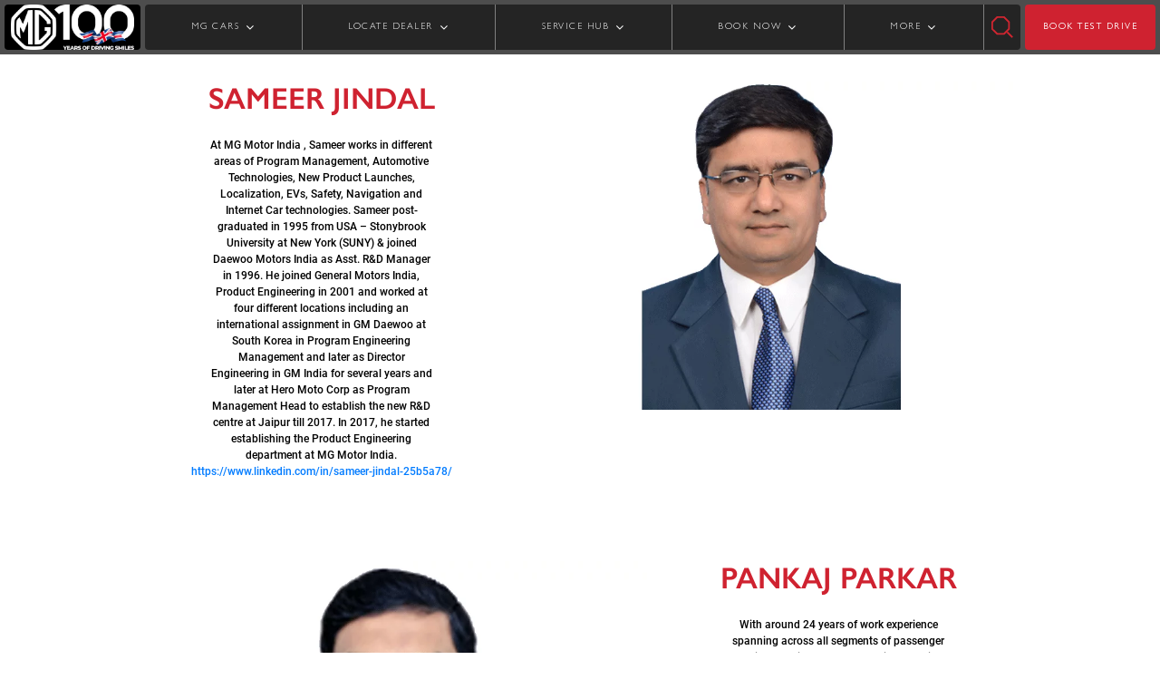

--- FILE ---
content_type: text/html;charset=utf-8
request_url: https://www.mgdelhi-east.co.in/world-of-mg/mentors-season2
body_size: 23220
content:

<!DOCTYPE HTML>
<html lang="en">
    <head>
    <meta charset="UTF-8"/>
    <title>World of MG | MG Developer Program &amp; Grant - Mentors</title>
    
    <meta name="description" content="Get to know more about the team of exceptional mentors of MGDP&amp;P here."/>
    

    

<!-- This is MG Motor Header Template -->



<meta http-equiv="X-UA-Compatible" content="IE=edge"/>
<meta name="viewport" content="width=device-width, initial-scale=1, shrink-to-fit=no"/>
<meta name="robots" content="index, follow"/>
<meta property="og:site_name" content="MG Motor India "/>
<meta name="og:title" content="World of MG | MG Developer Program &amp; Grant - Mentors"/>
<meta property="og:description" content="Get to know more about the team of exceptional mentors of MGDP&amp;P here."/>
<meta property="og:type" content="website"/>
<meta name="og:image"/>
<meta name="og:url" content="https://www.mgdelhi-east.co.in/world-of-mg/mentors-season2"/>
<meta name="facebook-domain-verification" content="7rnn1amk6b3t5qz2cyxd4u04tp88ld"/>
<meta name="referrer" content="strict-origin-when-cross-origin"/>
<script defer="defer" type="text/javascript" src="https://rum.hlx.page/.rum/@adobe/helix-rum-js@%5E2/dist/rum-standalone.js" data-routing="env=prod,tier=publish,ams=MG Motor India Private Limited"></script>
<link rel="canonical" href="https://www.mgmotor.co.in/world-of-mg/mentors-season2"/>
<link href="/content/dam/mgmotor/icons/mg-icon-001.png" rel="icon" type="image/x-icon"/>


<script async src="https://rum.auditzy.com/NwRMbnmr-www.mgmotor.co.in.js"> </script>


	<meta name="google-site-verification" content="yaYup7QYot8iNieVl6CDf_sbFb4oGV9N12BnaMHmrAY"/>


	
    
<link rel="stylesheet" href="/etc.clientlibs/mgmotor/clientlibs/clientlib-dependencies.min.ACSHASH6fe5d4427361a4c0ca5a75457e3e4256.css" type="text/css">
<script src="/etc.clientlibs/clientlibs/granite/jquery.min.ACSHASHf65891607efbe75b84a8031849cec6c7.js"></script>
<script src="/etc.clientlibs/mgmotor/clientlibs/clientlib-dependencies.min.ACSHASHba3ce361fb1b1bda7e15f9c8db4bba97.js"></script>



	
    
<link rel="stylesheet" href="/etc.clientlibs/clientlibs/granite/jquery-ui.min.ACSHASH8803c9ee6cf6b1e2f196b6d5a768bc5f.css" type="text/css">
<link rel="stylesheet" href="/etc.clientlibs/mgmotor/clientlibs/clientlib-base.min.ACSHASHbf823419c9a710265969ba1202683417.css" type="text/css">



	
	
	

















	
		<script type="text/javascript">
			var digitalData = "";
			digitalData = {"page":{"pageInfo":{"siteSection":"Home|world-of-mg|mentors-season2","pageType":"Static","pageTitle":"World of MG | MG Developer Program & Grant - Mentors ","language":"en","pageURL":"https://www.mgmotor.co.in/world-of-mg/mentors-season2","pageName":"world-of-mg|mentors-season2"}}};
		</script>
		
		<script src="//assets.adobedtm.com/launch-EN87d9ed3da2894bf4a1de017ed02118ec.min.js" async></script>

	



	<script type='application/ld+json'>
	{
		"@context": "http://schema.org",
		"@type": "Organization",
		"@id": "https://www.mgmotor.co.in/world-of-mg/mentors-season2",
		"url": "https://www.mgmotor.co.in/world-of-mg/mentors-season2",
		"logo": "https://www.mgdelhi-east.co.in/content/dam/mgmotor/icons/icon-mg-logo.svg",
		"name": "Morris Garages India",
"legalName" : "MG Motor India Pvt. Ltd.",
    "brand" : "Morris Garages India",
    "alternateName" : " MG Motor India ",
"parentOrganization" : "Morris Garages",
"image" : "https://www.mgmotor.co.in/content/dam/mgmotor/product-banners/mg-hector/home-tabPortrait.jpg",
    "address": {
  "@type": "PostalAddress",
  "streetAddress": "10th Floor, Experion Centre, 32nd Milestone",
  "addressLocality": "Gurugram",
  "addressRegion": "Haryana",
  "postalCode": "122001",
  "addressCountry": "INDIA"
  },
  "sameAs": [
  "https://www.instagram.com/mgmotorin/",
  "https://www.facebook.com/MGMotorIN/",
  "https://twitter.com/MGIndiaSupport ",
  "https://www.youtube.com/c/MGMotorIndia",
  "https://en.wikipedia.org/wiki/MG_Motor_India"
  ],
"contactPoint": [
{
"@type": "ContactPoint",
"telephone": "+1-800-100-6464",
"contactType": "sales",
"areaServed": [ "India" ]
}]
	}
	</script>


    
    
    

    

    
    
    

    
</head>
    <body class="page basicpage" id="page-d57df4267f">
        
        
        
            




            



            
  
  
  <div id="main-wrapper">
  <!-- Header Fragment Starts -->
  <div class="xfpage page basicpage header experiencefragment">

    



<div class="xf-content-height">
    


<div class="aem-Grid aem-Grid--12 aem-Grid--default--12 ">
    
    <div class="responsivegrid aem-GridColumn aem-GridColumn--default--12">


<div class="aem-Grid aem-Grid--12 aem-Grid--default--12 ">
    
    <div class="headerWrapperComponent parbase solid-header aem-GridColumn aem-GridColumn--default--12"><!-- Header wrapper component -->


    <section class="mg-headerwrapper-revamp">
        <header class="desktop-header d-none d-lg-flex header sticky-header">
            <div class="logo-container">
                <a href="/" class="logo-anchor">
                    <img class="img-fluid img-fluid" src="https://mgmotor.scene7.com/is/image/mgmotor/mg-icon-004?fmt=png-alpha" fetchpriority="high" height="50" alt="logo"/>
                </a>
            </div>
            

            <div class="wrapperSeperator">
                <nav class="navigation">
                    <ul id="link-list">
                        
                            <li class="dropdown closed" id="MG CARS">
                                
                                
                                <span class="link-anchor">MG CARS </span>
                                
                                
		<!-- Left text right image -->

    <div class="megamenu">
        <div class="carMenu">
            <div class="car-names">
                <h3 class="car-names-heading">Explore</h3>
                <ul class="carnamesList">
                    
                        <li id="car-names-list-li" data-mapping="MG Windsor EV" class="car-names-list-items active">
                            <span class="car-name-anchor" href="javascript:void(0)">MG Windsor EV</span>
                            <span id="model-top-text" class="d-none modelTopText" data-mapping="MG Windsor EV" data-carSubtitle="INDIA&#39;S FIRST INTELLIGENT CUV" data-carTitle="MG WINDSOR EV"></span>
                            
                                <small id="variants-info" class="d-none variantDetails" data-variants="MG Windsor EV" data-images="https://mgmotor.scene7.com/is/image/mgmotor/cuv-img-dsc-049?fmt=png-alpha" data-alttext="MG Windsor EV" data-mapping="MG Windsor EV" data-price="9.99 LAKH + 3.9/km" data-url="/vehicles/windsor-ev-electric-car-in-india"></small>
                            
                                <small id="variants-info" class="d-none variantDetails" data-variants="MG Windsor EV PRO" data-images="https://mgmotor.scene7.com/is/image/mgmotor/cuv-img-dsc-129?fmt=png-alpha" data-alttext="Windsor EV Pro" data-mapping="MG Windsor EV" data-price="12.25 LAKH + 4.5/km" data-url="/vehicles/windsor-ev-pro"></small>
                            
                                <small id="variants-info" class="d-none variantDetails" data-variants="MG Windsor EV Inspire" data-images="https://mgmotor.scene7.com/is/image/mgmotor/windsor-hd-img-dsc-001?fmt=png-alpha" data-alttext="Windsor Inspire" data-mapping="MG Windsor EV" data-price="9.99 LAKH + 3.9/km" data-url="/vehicles/windsor-ev-inspire"></small>
                            
                        </li>
                    
                        <li id="car-names-list-li" data-mapping="MG Hector" class="car-names-list-items">
                            <span class="car-name-anchor" href="javascript:void(0)">MG Hector</span>
                            <span id="model-top-text" class="d-none modelTopText" data-mapping="MG Hector" data-carSubtitle="IT&#39;S A HUMAN THING" data-carTitle="MG HECTOR"></span>
                            
                                <small id="variants-info" class="d-none variantDetails" data-variants="MG Hector " data-images="https://mgmotor.scene7.com/is/image/mgmotor/hd-img-dsc-001?fmt=png-alpha" data-alttext="hector-5-seater" data-mapping="MG Hector" data-price="14.00* LAKH" data-url="/vehicles/mghector"></small>
                            
                                <small id="variants-info" class="d-none variantDetails" data-variants="MG Hector Plus 6 Seater" data-images="https://mgmotor.scene7.com/is/image/mgmotor/hd-img-dsc-002?fmt=png-alpha" data-alttext="hector-6-seater" data-mapping="MG Hector" data-price="16.05* LAKH" data-url="/vehicles/mghector-plus-6-seater"></small>
                            
                                <small id="variants-info" class="d-none variantDetails" data-variants="MG Hector Plus 7 Seater" data-images="https://mgmotor.scene7.com/is/image/mgmotor/hd-img-dsc-003?fmt=png-alpha" data-alttext="hector-7-seater" data-mapping="MG Hector" data-price="16.05* LAKH" data-url="/vehicles/mghector-plus-7-seater"></small>
                            
                                <small id="variants-info" class="d-none variantDetails" data-variants="MG Hector Blackstorm" data-images="https://mgmotor.scene7.com/is/image/mgmotor/hd-img-dsc-034?fmt=png-alpha" data-alttext="hector-blackstorm" data-mapping="MG Hector" data-price="14.00* LAKH" data-url="/vehicles/mghector-black-storm"></small>
                            
                                <small id="variants-info" class="d-none variantDetails" data-variants="MG Hector Snowstorm" data-images="https://mgmotor.scene7.com/is/image/mgmotor/mg-img-dsc-0146?fmt=png-alpha" data-alttext="MG Hector Snowstorm" data-mapping="MG Hector" data-price="14.00* LAKH" data-url="/vehicles/mghector-snowstorm"></small>
                            
                        </li>
                    
                        <li id="car-names-list-li" data-mapping="MG Comet EV" class="car-names-list-items">
                            <span class="car-name-anchor" href="javascript:void(0)">MG Comet EV</span>
                            <span id="model-top-text" class="d-none modelTopText" data-mapping="MG Comet EV" data-carSubtitle="THE STREET SMART CAR " data-carTitle="MG COMET EV"></span>
                            
                                <small id="variants-info" class="d-none variantDetails" data-variants="MG Comet EV" data-images="https://mgmotor.scene7.com/is/image/mgmotor/hd-img-dsc-044?fmt=png-alpha" data-alttext="comet-ev" data-mapping="MG Comet EV" data-price="4.99 LAKH + 3.1/km" data-url="/vehicles/comet-ev-electric-car-in-india"></small>
                            
                                <small id="variants-info" class="d-none variantDetails" data-variants="MG Comet EV Blackstorm" data-images="https://mgmotor.scene7.com/is/image/mgmotor/hd-img-dsc-045?fmt=png-alpha" data-alttext="comet-ev-blackstorm" data-mapping="MG Comet EV" data-price="7.63 LAKH + 3.1/km" data-url="/vehicles/mg-comet-ev-blackstorm"></small>
                            
                        </li>
                    
                        <li id="car-names-list-li" data-mapping="MG Astor" class="car-names-list-items">
                            <span class="car-name-anchor" href="javascript:void(0)">MG Astor</span>
                            <span id="model-top-text" class="d-none modelTopText" data-mapping="MG Astor" data-carSubtitle="THE BLOCKBUSTER SUV" data-carTitle="MG ASTOR"></span>
                            
                                <small id="variants-info" class="d-none variantDetails" data-variants="MG Astor" data-images="https://mgmotor.scene7.com/is/image/mgmotor/hd-img-dsc-038?fmt=png-alpha" data-alttext="astor" data-mapping="MG Astor" data-price="9.65* LAKH" data-url="/vehicles/mgastor"></small>
                            
                        </li>
                    
                        <li id="car-names-list-li" data-mapping="MG ZS EV" class="car-names-list-items">
                            <span class="car-name-anchor" href="javascript:void(0)">MG ZS EV</span>
                            <span id="model-top-text" class="d-none modelTopText" data-mapping="MG ZS EV" data-carSubtitle="INDIA&#39;S FIRST PURE ELECTRIC INTERNET SUV" data-carTitle="MG ZS EV"></span>
                            
                                <small id="variants-info" class="d-none variantDetails" data-variants="MG ZS EV" data-images="https://mgmotor.scene7.com/is/image/mgmotor/hd-img-dsc-007?fmt=png-alpha" data-alttext="mg-zs-ev" data-mapping="MG ZS EV" data-price="13 LAKH + 4.5/km" data-url="/vehicles/mgzsev-electric-car-in-india"></small>
                            
                        </li>
                    
                        <li id="car-names-list-li" data-mapping="MG Gloster" class="car-names-list-items">
                            <span class="car-name-anchor" href="javascript:void(0)">MG Gloster</span>
                            <span id="model-top-text" class="d-none modelTopText" data-mapping="MG Gloster" data-carSubtitle="DRIVE UNSTOPPABLE" data-carTitle="MG GLOSTER"></span>
                            
                                <small id="variants-info" class="d-none variantDetails" data-variants="MG Gloster" data-images="https://mgmotor.scene7.com/is/image/mgmotor/hd-img-dsc-023?fmt=png-alpha" data-alttext="gloster" data-mapping="MG Gloster" data-price="38.33* LAKH" data-url="/vehicles/mggloster"></small>
                            
                                <small id="variants-info" class="d-none variantDetails" data-variants="MG Gloster Blackstorm" data-images="https://mgmotor.scene7.com/is/image/mgmotor/gs-img-dsc-094?fmt=png-alpha" data-alttext="gloster-blackstorm" data-mapping="MG Gloster" data-price="40.46* LAKH" data-url="/vehicles/mggloster-black-storm"></small>
                            
                                <small id="variants-info" class="d-none variantDetails" data-variants="MG Gloster Storm Series" data-images="https://mgmotor.scene7.com/is/image/mgmotor/gs-img-dsc-095?fmt=png-alpha" data-alttext="MG Gloster Blackstorm" data-mapping="MG Gloster" data-price="41.07* LAKH" data-url="/vehicles/mggloster-storm-series"></small>
                            
                        </li>
                    
                </ul>
            </div>

            <div class="car-variants" id="carVariantWrapper">

                <!-- Placeholder for Dynamic div on the right side -->

            </div>
        </div>
    </div>

    <!-- Mobile view for vehicle section -->

    <ul class="sub-menu d-none">
        <li class="back"></li>
        
            <li class="accordion">MG Windsor EV</li>
            <div class="accordion-content">
                
                    <div>
                        <a class=" accordion-anchor" href="/vehicles/windsor-ev-electric-car-in-india">
                            <img class="lozad" data-src="https://mgmotor.scene7.com/is/image/mgmotor/cuv-img-dsc-049?fmt=png-alpha" src="" alt="MG Windsor EV"/>
                            <p class="car-model-name-accordion">MG Windsor EV</p>
                            <p class="car-model-price-accordion">9.99 LAKH + 3.9/km</p>
                        </a>                        
                         
                    </div>
                
                    <div>
                        <a class=" accordion-anchor" href="/vehicles/windsor-ev-pro">
                            <img class="lozad" data-src="https://mgmotor.scene7.com/is/image/mgmotor/cuv-img-dsc-129?fmt=png-alpha" src="" alt="Windsor EV Pro"/>
                            <p class="car-model-name-accordion">MG Windsor EV PRO</p>
                            <p class="car-model-price-accordion">12.25 LAKH + 4.5/km</p>
                        </a>                        
                         
                    </div>
                
                    <div>
                        <a class=" accordion-anchor" href="/vehicles/windsor-ev-inspire">
                            <img class="lozad" data-src="https://mgmotor.scene7.com/is/image/mgmotor/windsor-hd-img-dsc-001?fmt=png-alpha" src="" alt="Windsor Inspire"/>
                            <p class="car-model-name-accordion">MG Windsor EV Inspire</p>
                            <p class="car-model-price-accordion">9.99 LAKH + 3.9/km</p>
                        </a>                        
                         
                    </div>
                
            </div>
        
            <li class="accordion">MG Hector</li>
            <div class="accordion-content">
                
                    <div>
                        <a class=" accordion-anchor" href="/vehicles/mghector">
                            <img class="lozad" data-src="https://mgmotor.scene7.com/is/image/mgmotor/hd-img-dsc-001?fmt=png-alpha" src="" alt="hector-5-seater"/>
                            <p class="car-model-name-accordion">MG Hector </p>
                            <p class="car-model-price-accordion">14.00* LAKH</p>
                        </a>                        
                         
                    </div>
                
                    <div>
                        <a class=" accordion-anchor" href="/vehicles/mghector-plus-6-seater">
                            <img class="lozad" data-src="https://mgmotor.scene7.com/is/image/mgmotor/hd-img-dsc-002?fmt=png-alpha" src="" alt="hector-6-seater"/>
                            <p class="car-model-name-accordion">MG Hector Plus 6 Seater</p>
                            <p class="car-model-price-accordion">16.05* LAKH</p>
                        </a>                        
                         
                    </div>
                
                    <div>
                        <a class=" accordion-anchor" href="/vehicles/mghector-plus-7-seater">
                            <img class="lozad" data-src="https://mgmotor.scene7.com/is/image/mgmotor/hd-img-dsc-003?fmt=png-alpha" src="" alt="hector-7-seater"/>
                            <p class="car-model-name-accordion">MG Hector Plus 7 Seater</p>
                            <p class="car-model-price-accordion">16.05* LAKH</p>
                        </a>                        
                         
                    </div>
                
                    <div>
                        <a class=" accordion-anchor" href="/vehicles/mghector-black-storm">
                            <img class="lozad" data-src="https://mgmotor.scene7.com/is/image/mgmotor/hd-img-dsc-034?fmt=png-alpha" src="" alt="hector-blackstorm"/>
                            <p class="car-model-name-accordion">MG Hector Blackstorm</p>
                            <p class="car-model-price-accordion">14.00* LAKH</p>
                        </a>                        
                         
                    </div>
                
                    <div>
                        <a class=" accordion-anchor" href="/vehicles/mghector-snowstorm">
                            <img class="lozad" data-src="https://mgmotor.scene7.com/is/image/mgmotor/mg-img-dsc-0146?fmt=png-alpha" src="" alt="MG Hector Snowstorm"/>
                            <p class="car-model-name-accordion">MG Hector Snowstorm</p>
                            <p class="car-model-price-accordion">14.00* LAKH</p>
                        </a>                        
                         
                    </div>
                
            </div>
        
            <li class="accordion">MG Comet EV</li>
            <div class="accordion-content">
                
                    <div>
                        <a class=" accordion-anchor" href="/vehicles/comet-ev-electric-car-in-india">
                            <img class="lozad" data-src="https://mgmotor.scene7.com/is/image/mgmotor/hd-img-dsc-044?fmt=png-alpha" src="" alt="comet-ev"/>
                            <p class="car-model-name-accordion">MG Comet EV</p>
                            <p class="car-model-price-accordion">4.99 LAKH + 3.1/km</p>
                        </a>                        
                         
                    </div>
                
                    <div>
                        <a class=" accordion-anchor" href="/vehicles/mg-comet-ev-blackstorm">
                            <img class="lozad" data-src="https://mgmotor.scene7.com/is/image/mgmotor/hd-img-dsc-045?fmt=png-alpha" src="" alt="comet-ev-blackstorm"/>
                            <p class="car-model-name-accordion">MG Comet EV Blackstorm</p>
                            <p class="car-model-price-accordion">7.63 LAKH + 3.1/km</p>
                        </a>                        
                         
                    </div>
                
            </div>
        
            <li class="accordion">MG Astor</li>
            <div class="accordion-content">
                
                    <div>
                        <a class=" accordion-anchor" href="/vehicles/mgastor">
                            <img class="lozad" data-src="https://mgmotor.scene7.com/is/image/mgmotor/hd-img-dsc-038?fmt=png-alpha" src="" alt="astor"/>
                            <p class="car-model-name-accordion">MG Astor</p>
                            <p class="car-model-price-accordion">9.65* LAKH</p>
                        </a>                        
                         
                    </div>
                
            </div>
        
            <li class="accordion">MG ZS EV</li>
            <div class="accordion-content">
                
                    <div>
                        <a class=" accordion-anchor" href="/vehicles/mgzsev-electric-car-in-india">
                            <img class="lozad" data-src="https://mgmotor.scene7.com/is/image/mgmotor/hd-img-dsc-007?fmt=png-alpha" src="" alt="mg-zs-ev"/>
                            <p class="car-model-name-accordion">MG ZS EV</p>
                            <p class="car-model-price-accordion">13 LAKH + 4.5/km</p>
                        </a>                        
                         
                    </div>
                
            </div>
        
            <li class="accordion">MG Gloster</li>
            <div class="accordion-content">
                
                    <div>
                        <a class=" accordion-anchor" href="/vehicles/mggloster">
                            <img class="lozad" data-src="https://mgmotor.scene7.com/is/image/mgmotor/hd-img-dsc-023?fmt=png-alpha" src="" alt="gloster"/>
                            <p class="car-model-name-accordion">MG Gloster</p>
                            <p class="car-model-price-accordion">38.33* LAKH</p>
                        </a>                        
                         
                    </div>
                
                    <div>
                        <a class=" accordion-anchor" href="/vehicles/mggloster-black-storm">
                            <img class="lozad" data-src="https://mgmotor.scene7.com/is/image/mgmotor/gs-img-dsc-094?fmt=png-alpha" src="" alt="gloster-blackstorm"/>
                            <p class="car-model-name-accordion">MG Gloster Blackstorm</p>
                            <p class="car-model-price-accordion">40.46* LAKH</p>
                        </a>                        
                         
                    </div>
                
                    <div>
                        <a class=" accordion-anchor" href="/vehicles/mggloster-storm-series">
                            <img class="lozad" data-src="https://mgmotor.scene7.com/is/image/mgmotor/gs-img-dsc-095?fmt=png-alpha" src="" alt="MG Gloster Blackstorm"/>
                            <p class="car-model-name-accordion">MG Gloster Storm Series</p>
                            <p class="car-model-price-accordion">41.07* LAKH</p>
                        </a>                        
                         
                    </div>
                
            </div>
        
    </ul>

		
		
		
		
		



                            </li>

                        
                            <li class="dropdown closed" id="LOCATE DEALER">
                                
                                
                                <span class="link-anchor">LOCATE DEALER </span>
                                
                                
		
		<!-- Three image text view -->

	<div class="megamenu">
		<div class="owl-carousel owl-theme megaMenuCarousel">
			
				
				<a class="header-click" href="/tools/car-dealers">
					<div class="item threeImageTextView-wrapper">
						
						<img class="threeImageTextView-image lozad" data-src="https://mgmotor.scene7.com/is/image/mgmotor/hd-img-dsc-040" src="" alt="dealer-2"/>
					</div>
					<p class="threeImageTextView-anchor"> Locate Dealers</p>	
				</a>
			
				
				<a class="header-click" href="/tools/charger-locator">
					<div class="item threeImageTextView-wrapper">
						
						<img class="threeImageTextView-image lozad" data-src="https://mgmotor.scene7.com/is/image/mgmotor/hd-img-dsc-012" src="" alt="dealer-3"/>
					</div>
					<p class="threeImageTextView-anchor"> Locate EV chargers</p>	
				</a>
			
		</div>
	</div>
	
<!-- For mobile view -->
<ul class="sub-menu d-none">
   <li class="back"></li>
   
   <li>
      	
      <a class="header-click" href="/tools/car-dealers">Locate Dealers</a>	
   </li>
   
   <li>
      	
      <a class="header-click" href="/tools/charger-locator">Locate EV chargers</a>	
   </li>
   
</ul>

		
		
		
		



                            </li>

                        
                            <li class="dropdown closed" id="SERVICE HUB">
                                
                                
                                <span class="link-anchor">SERVICE HUB </span>
                                
                                
		
		
		<!-- Five image and text view -->
					
<div class="megamenu">
	<div class="dropdown-content">
		
			<div class="tabThreeClassname grey-on-hover">
				<a class="tabThreeClassname-anchor" href="/vehicles/windsor-ev-electric-car-in-india/service">
					
					<img class="tabThreeClassname-img lozad" data-src="https://mgmotor.scene7.com/is/image/mgmotor/cuv-img-dsc-049?fmt=png-alpha" src="" alt="Windsor-EV"/>
					<p class="tabThreeClassname-para">MG Windsor EV</p>
					<span>Book Service></span>
				</a>
			</div>
		
			<div class="tabThreeClassname grey-on-hover">
				<a class="tabThreeClassname-anchor" href="/service">
					
					<img class="tabThreeClassname-img lozad" data-src="https://mgmotor.scene7.com/is/image/mgmotor/hd-img-dsc-016?fmt=png-alpha" src="" alt="MG Hector"/>
					<p class="tabThreeClassname-para">MG Hector</p>
					<span>Book Service></span>
				</a>
			</div>
		
			<div class="tabThreeClassname grey-on-hover">
				<a class="tabThreeClassname-anchor" href="/vehicles/comet-ev-electric-car-in-india/service">
					
					<img class="tabThreeClassname-img lozad" data-src="https://mgmotor.scene7.com/is/image/mgmotor/hd-img-dsc-013?fmt=png-alpha" src="" alt="comet-service"/>
					<p class="tabThreeClassname-para">MG Comet EV</p>
					<span>Book Service></span>
				</a>
			</div>
		
			<div class="tabThreeClassname grey-on-hover">
				<a class="tabThreeClassname-anchor" href="/service/astor-my-mg-shield">
					
					<img class="tabThreeClassname-img lozad" data-src="https://mgmotor.scene7.com/is/image/mgmotor/hd-img-dsc-015?fmt=png-alpha" src="" alt="MG Astor"/>
					<p class="tabThreeClassname-para">MG Astor</p>
					<span>Book Service></span>
				</a>
			</div>
		
			<div class="tabThreeClassname grey-on-hover">
				<a class="tabThreeClassname-anchor" href="/vehicles/mgzsev-electric-car-in-india/mg-e-shield-services">
					
					<img class="tabThreeClassname-img lozad" data-src="https://mgmotor.scene7.com/is/image/mgmotor/hd-img-dsc-014?fmt=png-alpha" src="" alt="MG ZS EV"/>
					<p class="tabThreeClassname-para">MG ZS EV</p>
					<span>Book Service></span>
				</a>
			</div>
		
			<div class="tabThreeClassname grey-on-hover">
				<a class="tabThreeClassname-anchor" href="/tools/my-mg-shield">
					
					<img class="tabThreeClassname-img lozad" data-src="https://mgmotor.scene7.com/is/image/mgmotor/hd-img-dsc-017?fmt=png-alpha" src="" alt="MG Gloster"/>
					<p class="tabThreeClassname-para">MG Gloster</p>
					<span>Book Service></span>
				</a>
			</div>
		
	</div>
</div>

<!-- For mobile view -->
<ul class="sub-menu d-none">
   <li class="back"></li>
   
   <li>
      <a class="header-click" href="/vehicles/windsor-ev-electric-car-in-india/service">MG Windsor EV</a>
   </li>
   
   <li>
      <a class="header-click" href="/service">MG Hector</a>
   </li>
   
   <li>
      <a class="header-click" href="/vehicles/comet-ev-electric-car-in-india/service">MG Comet EV</a>
   </li>
   
   <li>
      <a class="header-click" href="/service/astor-my-mg-shield">MG Astor</a>
   </li>
   
   <li>
      <a class="header-click" href="/vehicles/mgzsev-electric-car-in-india/mg-e-shield-services">MG ZS EV</a>
   </li>
   
   <li>
      <a class="header-click" href="/tools/my-mg-shield">MG Gloster</a>
   </li>
   
</ul>
	
		
		
		



                            </li>

                        
                            <li class="dropdown closed" id="BOOK NOW">
                                
                                
                                <span class="link-anchor">BOOK NOW </span>
                                
                                
		
		
		<!-- Five image and text view -->
					
<div class="megamenu">
	<div class="dropdown-content">
		
			<div class="tabThreeClassname grey-on-hover">
				<a class="tabThreeClassname-anchor" href="/vehicles/mg-ebooking">
					
					<img class="tabThreeClassname-img lozad" data-src="https://mgmotor.scene7.com/is/image/mgmotor/hd-img-dsc-035" src="" alt="E-Booking"/>
					<p class="tabThreeClassname-para">E-Book Your MG</p>
					<span>E-Book Your MG></span>
				</a>
			</div>
		
			<div class="tabThreeClassname grey-on-hover">
				<a class="tabThreeClassname-anchor" href="/tools/booking-status">
					
					<img class="tabThreeClassname-img lozad" data-src="https://mgmotor.scene7.com/is/image/mgmotor/hd-img-dsc-021" src="" alt="Booking Status"/>
					<p class="tabThreeClassname-para">Booking Status</p>
					<span>Booking Status></span>
				</a>
			</div>
		
			<div class="tabThreeClassname grey-on-hover">
				<a class="tabThreeClassname-anchor" href="/tools/complete-your-booking">
					
					<img class="tabThreeClassname-img lozad" data-src="https://mgmotor.scene7.com/is/image/mgmotor/hd-img-dsc-020" src="" alt="Manage Booking"/>
					<p class="tabThreeClassname-para">Manage Booking</p>
					<span>Manage Booking></span>
				</a>
			</div>
		
	</div>
</div>

<!-- For mobile view -->
<ul class="sub-menu d-none">
   <li class="back"></li>
   
   <li>
      <a class="header-click" href="/vehicles/mg-ebooking">E-Book Your MG</a>
   </li>
   
   <li>
      <a class="header-click" href="/tools/booking-status">Booking Status</a>
   </li>
   
   <li>
      <a class="header-click" href="/tools/complete-your-booking">Manage Booking</a>
   </li>
   
</ul>
	
		
		
		



                            </li>

                        
                            <li class="dropdown closed" id="MORE">
                                
                                
                                <span class="link-anchor">MORE </span>
                                
                                
		
		
		
		<!-- Image center text on left and right -->


	<div class="megamenu">
		<div class="moreMenu">
				
					<div class="menu-column">
						<div class="menu-header">Brand</div>
						<ul class="menu">
							
								<li class="more-menu-li">
                                
								<a class="more-menu-anchor header-click" href="https://corp.mgmotor.co.in/about-us">About MG</a>
								</li>
							
								<li class="more-menu-li">
                                <a class="more-menu-anchor header-click" href="/brand/history">History</a>
								
								</li>
							
								<li class="more-menu-li">
                                
								<a class="more-menu-anchor header-click" href="https://corp.mgmotor.co.in/life-at-mg">Life At MG</a>
								</li>
							
								<li class="more-menu-li">
                                <a class="more-menu-anchor header-click" href="/careers">Careers</a>
								
								</li>
							
						</ul>
					</div>
				
		
			<div class="image-column">
				
				<img class="car-image-moreMenu lozad" data-src="https://mgmotor.scene7.com/is/image/mgmotor/hd-img-dsc-040" src="" alt="center-image"/>
			</div>
			<div class="divider"></div>
				
					<div class="menu-column">
						<div class="menu-header">More</div>
						<ul class="menu">
							
								<li class="more-menu-li"> 
                                
								<a class="more-menu-anchor header-click" href="https://cc.mgmotor.co.in">Virtual Showroom</a>
								</li>
							
								<li class="more-menu-li"> 
                                <a class="more-menu-anchor header-click" href="/tools/trip-planner">EV Trip Planner</a>
								
								</li>
							
								<li class="more-menu-li"> 
                                <a class="more-menu-anchor header-click" href="/media-center">Media</a>
								
								</li>
							
						</ul>
					</div>
				
		</div>
	</div>

<!-- For Mobile View -->
<ul class="sub-menu d-none">
   <li class="back"></li>
	
		<li class="accordion">Brand</li>
		<div class="accordion-content">
			<ul>
									
					<li>
						
						<a class="header-click" href="https://corp.mgmotor.co.in/about-us">About MG</a>
					</li>
									
					<li>
						<a class="header-click" href="/brand/history">History</a>
						
					</li>
									
					<li>
						
						<a class="header-click" href="https://corp.mgmotor.co.in/life-at-mg">Life At MG</a>
					</li>
									
					<li>
						<a class="header-click" href="/careers">Careers</a>
						
					</li>
				
			</ul>
		</div>
	
	
		<li class="accordion">More</li>
		<div class="accordion-content">
			<ul>
				
					<li>
						
						<a class="header-click" href="https://cc.mgmotor.co.in">Virtual Showroom</a>
					</li>
				
					<li>
						<a class="header-click" href="/tools/trip-planner">EV Trip Planner</a>
						
					</li>
				
					<li>
						<a class="header-click" href="/media-center">Media</a>
						
					</li>
				
			</ul>
		</div>
	
</ul>

		
		



                            </li>

                        
                        
                    </ul>
                </nav>
            </div>

            <div class="search-icon search-box" id="searchWrapper" search-href="/search?searchstring=">
                <img class="search-icon-img img-fluid cursor-pointer w-100" width="24" height="24" src="/content/dam/mgmotor/header-images/icon-img-dsc-001.svg" fetchpriority="high" id="searchIcon" alt="search-icon"/>
                <div class="search-input">
                    <input type="text" id="searchInputDesktop" name="searchInputDesktop" class="form-control searchInput" placeholder="Search" aria-label="search input"/>
                    <img class="search-icon-img-bar searchIconBar cursor-pointer" width="20" height="20" src="/content/dam/mgmotor/header-images/icon-img-dsc-001.svg" id="searchIconBar" alt="search-icon-bar"/>
                </div>
            </div>
            <a href="/tools/test-drive" class="book-test-drive-button">BOOK TEST DRIVE</a>
        </header>

        <!--Header for mobile-->

        <header class="mobile-header d-flex d-lg-none header sticky-header">

            <div class="logo-container">
                <a href="/" class="logo-anchor">
                    <img class="d-inline-block d-lg-none img-fluid img-fluid" src="https://mgmotor.scene7.com/is/image/mgmotor/mg-icon-004-mobile?fmt=png-alpha" fetchpriority="high" height="50" alt="logo"/>
                </a>
            </div>

            <a href="/tools/test-drive" class="book-test-drive-button ms-auto me-2">BOOK TEST DRIVE</a>

            <div class="hamburger-menu  ">
                <input type="checkbox" id="navbar-toggler" class="navbar-toggler"/>
                <label for="navbar-toggler" class="navbar-toggler-icon" aria-label="hamburger icon"></label>
            </div>

            <!-- Search bar and logo -->
            <div id="mobileNav" class="collapse">
                <div class="wrapper-sub-menu">
                    <div class="row">
                        <div class="col">
                            <div class="search-input mobile">
                                <input type="text" id="searchInputMobile" name="searchInputMobile" class="form-control searchInput" placeholder="Search" aria-label="search input"/>
                                <img class="search-icon-img-bar searchIconBar cursor-pointer" width="20" height="20" src="/content/dam/mgmotor/header-images/icon-img-dsc-001.svg" id="searchIconBar" alt="search-icon-bar"/>
                            </div>
                        </div>
                    </div>

                    <ul id="menu-nav">
                        
                            <li class="submenu-mobile has-sub-menu" data-target="MG CARS">
                                
                                
                                <span class="link-anchor">MG CARS </span>
                                
                                
		<!-- Left text right image -->

    <div class="megamenu">
        <div class="carMenu">
            <div class="car-names">
                <h3 class="car-names-heading">Explore</h3>
                <ul class="carnamesList">
                    
                        <li id="car-names-list-li" data-mapping="MG Windsor EV" class="car-names-list-items active">
                            <span class="car-name-anchor" href="javascript:void(0)">MG Windsor EV</span>
                            <span id="model-top-text" class="d-none modelTopText" data-mapping="MG Windsor EV" data-carSubtitle="INDIA&#39;S FIRST INTELLIGENT CUV" data-carTitle="MG WINDSOR EV"></span>
                            
                                <small id="variants-info" class="d-none variantDetails" data-variants="MG Windsor EV" data-images="https://mgmotor.scene7.com/is/image/mgmotor/cuv-img-dsc-049?fmt=png-alpha" data-alttext="MG Windsor EV" data-mapping="MG Windsor EV" data-price="9.99 LAKH + 3.9/km" data-url="/vehicles/windsor-ev-electric-car-in-india"></small>
                            
                                <small id="variants-info" class="d-none variantDetails" data-variants="MG Windsor EV PRO" data-images="https://mgmotor.scene7.com/is/image/mgmotor/cuv-img-dsc-129?fmt=png-alpha" data-alttext="Windsor EV Pro" data-mapping="MG Windsor EV" data-price="12.25 LAKH + 4.5/km" data-url="/vehicles/windsor-ev-pro"></small>
                            
                                <small id="variants-info" class="d-none variantDetails" data-variants="MG Windsor EV Inspire" data-images="https://mgmotor.scene7.com/is/image/mgmotor/windsor-hd-img-dsc-001?fmt=png-alpha" data-alttext="Windsor Inspire" data-mapping="MG Windsor EV" data-price="9.99 LAKH + 3.9/km" data-url="/vehicles/windsor-ev-inspire"></small>
                            
                        </li>
                    
                        <li id="car-names-list-li" data-mapping="MG Hector" class="car-names-list-items">
                            <span class="car-name-anchor" href="javascript:void(0)">MG Hector</span>
                            <span id="model-top-text" class="d-none modelTopText" data-mapping="MG Hector" data-carSubtitle="IT&#39;S A HUMAN THING" data-carTitle="MG HECTOR"></span>
                            
                                <small id="variants-info" class="d-none variantDetails" data-variants="MG Hector " data-images="https://mgmotor.scene7.com/is/image/mgmotor/hd-img-dsc-001?fmt=png-alpha" data-alttext="hector-5-seater" data-mapping="MG Hector" data-price="14.00* LAKH" data-url="/vehicles/mghector"></small>
                            
                                <small id="variants-info" class="d-none variantDetails" data-variants="MG Hector Plus 6 Seater" data-images="https://mgmotor.scene7.com/is/image/mgmotor/hd-img-dsc-002?fmt=png-alpha" data-alttext="hector-6-seater" data-mapping="MG Hector" data-price="16.05* LAKH" data-url="/vehicles/mghector-plus-6-seater"></small>
                            
                                <small id="variants-info" class="d-none variantDetails" data-variants="MG Hector Plus 7 Seater" data-images="https://mgmotor.scene7.com/is/image/mgmotor/hd-img-dsc-003?fmt=png-alpha" data-alttext="hector-7-seater" data-mapping="MG Hector" data-price="16.05* LAKH" data-url="/vehicles/mghector-plus-7-seater"></small>
                            
                                <small id="variants-info" class="d-none variantDetails" data-variants="MG Hector Blackstorm" data-images="https://mgmotor.scene7.com/is/image/mgmotor/hd-img-dsc-034?fmt=png-alpha" data-alttext="hector-blackstorm" data-mapping="MG Hector" data-price="14.00* LAKH" data-url="/vehicles/mghector-black-storm"></small>
                            
                                <small id="variants-info" class="d-none variantDetails" data-variants="MG Hector Snowstorm" data-images="https://mgmotor.scene7.com/is/image/mgmotor/mg-img-dsc-0146?fmt=png-alpha" data-alttext="MG Hector Snowstorm" data-mapping="MG Hector" data-price="14.00* LAKH" data-url="/vehicles/mghector-snowstorm"></small>
                            
                        </li>
                    
                        <li id="car-names-list-li" data-mapping="MG Comet EV" class="car-names-list-items">
                            <span class="car-name-anchor" href="javascript:void(0)">MG Comet EV</span>
                            <span id="model-top-text" class="d-none modelTopText" data-mapping="MG Comet EV" data-carSubtitle="THE STREET SMART CAR " data-carTitle="MG COMET EV"></span>
                            
                                <small id="variants-info" class="d-none variantDetails" data-variants="MG Comet EV" data-images="https://mgmotor.scene7.com/is/image/mgmotor/hd-img-dsc-044?fmt=png-alpha" data-alttext="comet-ev" data-mapping="MG Comet EV" data-price="4.99 LAKH + 3.1/km" data-url="/vehicles/comet-ev-electric-car-in-india"></small>
                            
                                <small id="variants-info" class="d-none variantDetails" data-variants="MG Comet EV Blackstorm" data-images="https://mgmotor.scene7.com/is/image/mgmotor/hd-img-dsc-045?fmt=png-alpha" data-alttext="comet-ev-blackstorm" data-mapping="MG Comet EV" data-price="7.63 LAKH + 3.1/km" data-url="/vehicles/mg-comet-ev-blackstorm"></small>
                            
                        </li>
                    
                        <li id="car-names-list-li" data-mapping="MG Astor" class="car-names-list-items">
                            <span class="car-name-anchor" href="javascript:void(0)">MG Astor</span>
                            <span id="model-top-text" class="d-none modelTopText" data-mapping="MG Astor" data-carSubtitle="THE BLOCKBUSTER SUV" data-carTitle="MG ASTOR"></span>
                            
                                <small id="variants-info" class="d-none variantDetails" data-variants="MG Astor" data-images="https://mgmotor.scene7.com/is/image/mgmotor/hd-img-dsc-038?fmt=png-alpha" data-alttext="astor" data-mapping="MG Astor" data-price="9.65* LAKH" data-url="/vehicles/mgastor"></small>
                            
                        </li>
                    
                        <li id="car-names-list-li" data-mapping="MG ZS EV" class="car-names-list-items">
                            <span class="car-name-anchor" href="javascript:void(0)">MG ZS EV</span>
                            <span id="model-top-text" class="d-none modelTopText" data-mapping="MG ZS EV" data-carSubtitle="INDIA&#39;S FIRST PURE ELECTRIC INTERNET SUV" data-carTitle="MG ZS EV"></span>
                            
                                <small id="variants-info" class="d-none variantDetails" data-variants="MG ZS EV" data-images="https://mgmotor.scene7.com/is/image/mgmotor/hd-img-dsc-007?fmt=png-alpha" data-alttext="mg-zs-ev" data-mapping="MG ZS EV" data-price="13 LAKH + 4.5/km" data-url="/vehicles/mgzsev-electric-car-in-india"></small>
                            
                        </li>
                    
                        <li id="car-names-list-li" data-mapping="MG Gloster" class="car-names-list-items">
                            <span class="car-name-anchor" href="javascript:void(0)">MG Gloster</span>
                            <span id="model-top-text" class="d-none modelTopText" data-mapping="MG Gloster" data-carSubtitle="DRIVE UNSTOPPABLE" data-carTitle="MG GLOSTER"></span>
                            
                                <small id="variants-info" class="d-none variantDetails" data-variants="MG Gloster" data-images="https://mgmotor.scene7.com/is/image/mgmotor/hd-img-dsc-023?fmt=png-alpha" data-alttext="gloster" data-mapping="MG Gloster" data-price="38.33* LAKH" data-url="/vehicles/mggloster"></small>
                            
                                <small id="variants-info" class="d-none variantDetails" data-variants="MG Gloster Blackstorm" data-images="https://mgmotor.scene7.com/is/image/mgmotor/gs-img-dsc-094?fmt=png-alpha" data-alttext="gloster-blackstorm" data-mapping="MG Gloster" data-price="40.46* LAKH" data-url="/vehicles/mggloster-black-storm"></small>
                            
                                <small id="variants-info" class="d-none variantDetails" data-variants="MG Gloster Storm Series" data-images="https://mgmotor.scene7.com/is/image/mgmotor/gs-img-dsc-095?fmt=png-alpha" data-alttext="MG Gloster Blackstorm" data-mapping="MG Gloster" data-price="41.07* LAKH" data-url="/vehicles/mggloster-storm-series"></small>
                            
                        </li>
                    
                </ul>
            </div>

            <div class="car-variants" id="carVariantWrapper">

                <!-- Placeholder for Dynamic div on the right side -->

            </div>
        </div>
    </div>

    <!-- Mobile view for vehicle section -->

    <ul class="sub-menu d-none">
        <li class="back"></li>
        
            <li class="accordion">MG Windsor EV</li>
            <div class="accordion-content">
                
                    <div>
                        <a class=" accordion-anchor" href="/vehicles/windsor-ev-electric-car-in-india">
                            <img class="lozad" data-src="https://mgmotor.scene7.com/is/image/mgmotor/cuv-img-dsc-049?fmt=png-alpha" src="" alt="MG Windsor EV"/>
                            <p class="car-model-name-accordion">MG Windsor EV</p>
                            <p class="car-model-price-accordion">9.99 LAKH + 3.9/km</p>
                        </a>                        
                         
                    </div>
                
                    <div>
                        <a class=" accordion-anchor" href="/vehicles/windsor-ev-pro">
                            <img class="lozad" data-src="https://mgmotor.scene7.com/is/image/mgmotor/cuv-img-dsc-129?fmt=png-alpha" src="" alt="Windsor EV Pro"/>
                            <p class="car-model-name-accordion">MG Windsor EV PRO</p>
                            <p class="car-model-price-accordion">12.25 LAKH + 4.5/km</p>
                        </a>                        
                         
                    </div>
                
                    <div>
                        <a class=" accordion-anchor" href="/vehicles/windsor-ev-inspire">
                            <img class="lozad" data-src="https://mgmotor.scene7.com/is/image/mgmotor/windsor-hd-img-dsc-001?fmt=png-alpha" src="" alt="Windsor Inspire"/>
                            <p class="car-model-name-accordion">MG Windsor EV Inspire</p>
                            <p class="car-model-price-accordion">9.99 LAKH + 3.9/km</p>
                        </a>                        
                         
                    </div>
                
            </div>
        
            <li class="accordion">MG Hector</li>
            <div class="accordion-content">
                
                    <div>
                        <a class=" accordion-anchor" href="/vehicles/mghector">
                            <img class="lozad" data-src="https://mgmotor.scene7.com/is/image/mgmotor/hd-img-dsc-001?fmt=png-alpha" src="" alt="hector-5-seater"/>
                            <p class="car-model-name-accordion">MG Hector </p>
                            <p class="car-model-price-accordion">14.00* LAKH</p>
                        </a>                        
                         
                    </div>
                
                    <div>
                        <a class=" accordion-anchor" href="/vehicles/mghector-plus-6-seater">
                            <img class="lozad" data-src="https://mgmotor.scene7.com/is/image/mgmotor/hd-img-dsc-002?fmt=png-alpha" src="" alt="hector-6-seater"/>
                            <p class="car-model-name-accordion">MG Hector Plus 6 Seater</p>
                            <p class="car-model-price-accordion">16.05* LAKH</p>
                        </a>                        
                         
                    </div>
                
                    <div>
                        <a class=" accordion-anchor" href="/vehicles/mghector-plus-7-seater">
                            <img class="lozad" data-src="https://mgmotor.scene7.com/is/image/mgmotor/hd-img-dsc-003?fmt=png-alpha" src="" alt="hector-7-seater"/>
                            <p class="car-model-name-accordion">MG Hector Plus 7 Seater</p>
                            <p class="car-model-price-accordion">16.05* LAKH</p>
                        </a>                        
                         
                    </div>
                
                    <div>
                        <a class=" accordion-anchor" href="/vehicles/mghector-black-storm">
                            <img class="lozad" data-src="https://mgmotor.scene7.com/is/image/mgmotor/hd-img-dsc-034?fmt=png-alpha" src="" alt="hector-blackstorm"/>
                            <p class="car-model-name-accordion">MG Hector Blackstorm</p>
                            <p class="car-model-price-accordion">14.00* LAKH</p>
                        </a>                        
                         
                    </div>
                
                    <div>
                        <a class=" accordion-anchor" href="/vehicles/mghector-snowstorm">
                            <img class="lozad" data-src="https://mgmotor.scene7.com/is/image/mgmotor/mg-img-dsc-0146?fmt=png-alpha" src="" alt="MG Hector Snowstorm"/>
                            <p class="car-model-name-accordion">MG Hector Snowstorm</p>
                            <p class="car-model-price-accordion">14.00* LAKH</p>
                        </a>                        
                         
                    </div>
                
            </div>
        
            <li class="accordion">MG Comet EV</li>
            <div class="accordion-content">
                
                    <div>
                        <a class=" accordion-anchor" href="/vehicles/comet-ev-electric-car-in-india">
                            <img class="lozad" data-src="https://mgmotor.scene7.com/is/image/mgmotor/hd-img-dsc-044?fmt=png-alpha" src="" alt="comet-ev"/>
                            <p class="car-model-name-accordion">MG Comet EV</p>
                            <p class="car-model-price-accordion">4.99 LAKH + 3.1/km</p>
                        </a>                        
                         
                    </div>
                
                    <div>
                        <a class=" accordion-anchor" href="/vehicles/mg-comet-ev-blackstorm">
                            <img class="lozad" data-src="https://mgmotor.scene7.com/is/image/mgmotor/hd-img-dsc-045?fmt=png-alpha" src="" alt="comet-ev-blackstorm"/>
                            <p class="car-model-name-accordion">MG Comet EV Blackstorm</p>
                            <p class="car-model-price-accordion">7.63 LAKH + 3.1/km</p>
                        </a>                        
                         
                    </div>
                
            </div>
        
            <li class="accordion">MG Astor</li>
            <div class="accordion-content">
                
                    <div>
                        <a class=" accordion-anchor" href="/vehicles/mgastor">
                            <img class="lozad" data-src="https://mgmotor.scene7.com/is/image/mgmotor/hd-img-dsc-038?fmt=png-alpha" src="" alt="astor"/>
                            <p class="car-model-name-accordion">MG Astor</p>
                            <p class="car-model-price-accordion">9.65* LAKH</p>
                        </a>                        
                         
                    </div>
                
            </div>
        
            <li class="accordion">MG ZS EV</li>
            <div class="accordion-content">
                
                    <div>
                        <a class=" accordion-anchor" href="/vehicles/mgzsev-electric-car-in-india">
                            <img class="lozad" data-src="https://mgmotor.scene7.com/is/image/mgmotor/hd-img-dsc-007?fmt=png-alpha" src="" alt="mg-zs-ev"/>
                            <p class="car-model-name-accordion">MG ZS EV</p>
                            <p class="car-model-price-accordion">13 LAKH + 4.5/km</p>
                        </a>                        
                         
                    </div>
                
            </div>
        
            <li class="accordion">MG Gloster</li>
            <div class="accordion-content">
                
                    <div>
                        <a class=" accordion-anchor" href="/vehicles/mggloster">
                            <img class="lozad" data-src="https://mgmotor.scene7.com/is/image/mgmotor/hd-img-dsc-023?fmt=png-alpha" src="" alt="gloster"/>
                            <p class="car-model-name-accordion">MG Gloster</p>
                            <p class="car-model-price-accordion">38.33* LAKH</p>
                        </a>                        
                         
                    </div>
                
                    <div>
                        <a class=" accordion-anchor" href="/vehicles/mggloster-black-storm">
                            <img class="lozad" data-src="https://mgmotor.scene7.com/is/image/mgmotor/gs-img-dsc-094?fmt=png-alpha" src="" alt="gloster-blackstorm"/>
                            <p class="car-model-name-accordion">MG Gloster Blackstorm</p>
                            <p class="car-model-price-accordion">40.46* LAKH</p>
                        </a>                        
                         
                    </div>
                
                    <div>
                        <a class=" accordion-anchor" href="/vehicles/mggloster-storm-series">
                            <img class="lozad" data-src="https://mgmotor.scene7.com/is/image/mgmotor/gs-img-dsc-095?fmt=png-alpha" src="" alt="MG Gloster Blackstorm"/>
                            <p class="car-model-name-accordion">MG Gloster Storm Series</p>
                            <p class="car-model-price-accordion">41.07* LAKH</p>
                        </a>                        
                         
                    </div>
                
            </div>
        
    </ul>

		
		
		
		
		



                            </li>
                        
                            <li class="submenu-mobile has-sub-menu" data-target="LOCATE DEALER">
                                
                                
                                <span class="link-anchor">LOCATE DEALER </span>
                                
                                
		
		<!-- Three image text view -->

	<div class="megamenu">
		<div class="owl-carousel owl-theme megaMenuCarousel">
			
				
				<a class="header-click" href="/tools/car-dealers">
					<div class="item threeImageTextView-wrapper">
						
						<img class="threeImageTextView-image lozad" data-src="https://mgmotor.scene7.com/is/image/mgmotor/hd-img-dsc-040" src="" alt="dealer-2"/>
					</div>
					<p class="threeImageTextView-anchor"> Locate Dealers</p>	
				</a>
			
				
				<a class="header-click" href="/tools/charger-locator">
					<div class="item threeImageTextView-wrapper">
						
						<img class="threeImageTextView-image lozad" data-src="https://mgmotor.scene7.com/is/image/mgmotor/hd-img-dsc-012" src="" alt="dealer-3"/>
					</div>
					<p class="threeImageTextView-anchor"> Locate EV chargers</p>	
				</a>
			
		</div>
	</div>
	
<!-- For mobile view -->
<ul class="sub-menu d-none">
   <li class="back"></li>
   
   <li>
      	
      <a class="header-click" href="/tools/car-dealers">Locate Dealers</a>	
   </li>
   
   <li>
      	
      <a class="header-click" href="/tools/charger-locator">Locate EV chargers</a>	
   </li>
   
</ul>

		
		
		
		



                            </li>
                        
                            <li class="submenu-mobile has-sub-menu" data-target="SERVICE HUB">
                                
                                
                                <span class="link-anchor">SERVICE HUB </span>
                                
                                
		
		
		<!-- Five image and text view -->
					
<div class="megamenu">
	<div class="dropdown-content">
		
			<div class="tabThreeClassname grey-on-hover">
				<a class="tabThreeClassname-anchor" href="/vehicles/windsor-ev-electric-car-in-india/service">
					
					<img class="tabThreeClassname-img lozad" data-src="https://mgmotor.scene7.com/is/image/mgmotor/cuv-img-dsc-049?fmt=png-alpha" src="" alt="Windsor-EV"/>
					<p class="tabThreeClassname-para">MG Windsor EV</p>
					<span>Book Service></span>
				</a>
			</div>
		
			<div class="tabThreeClassname grey-on-hover">
				<a class="tabThreeClassname-anchor" href="/service">
					
					<img class="tabThreeClassname-img lozad" data-src="https://mgmotor.scene7.com/is/image/mgmotor/hd-img-dsc-016?fmt=png-alpha" src="" alt="MG Hector"/>
					<p class="tabThreeClassname-para">MG Hector</p>
					<span>Book Service></span>
				</a>
			</div>
		
			<div class="tabThreeClassname grey-on-hover">
				<a class="tabThreeClassname-anchor" href="/vehicles/comet-ev-electric-car-in-india/service">
					
					<img class="tabThreeClassname-img lozad" data-src="https://mgmotor.scene7.com/is/image/mgmotor/hd-img-dsc-013?fmt=png-alpha" src="" alt="comet-service"/>
					<p class="tabThreeClassname-para">MG Comet EV</p>
					<span>Book Service></span>
				</a>
			</div>
		
			<div class="tabThreeClassname grey-on-hover">
				<a class="tabThreeClassname-anchor" href="/service/astor-my-mg-shield">
					
					<img class="tabThreeClassname-img lozad" data-src="https://mgmotor.scene7.com/is/image/mgmotor/hd-img-dsc-015?fmt=png-alpha" src="" alt="MG Astor"/>
					<p class="tabThreeClassname-para">MG Astor</p>
					<span>Book Service></span>
				</a>
			</div>
		
			<div class="tabThreeClassname grey-on-hover">
				<a class="tabThreeClassname-anchor" href="/vehicles/mgzsev-electric-car-in-india/mg-e-shield-services">
					
					<img class="tabThreeClassname-img lozad" data-src="https://mgmotor.scene7.com/is/image/mgmotor/hd-img-dsc-014?fmt=png-alpha" src="" alt="MG ZS EV"/>
					<p class="tabThreeClassname-para">MG ZS EV</p>
					<span>Book Service></span>
				</a>
			</div>
		
			<div class="tabThreeClassname grey-on-hover">
				<a class="tabThreeClassname-anchor" href="/tools/my-mg-shield">
					
					<img class="tabThreeClassname-img lozad" data-src="https://mgmotor.scene7.com/is/image/mgmotor/hd-img-dsc-017?fmt=png-alpha" src="" alt="MG Gloster"/>
					<p class="tabThreeClassname-para">MG Gloster</p>
					<span>Book Service></span>
				</a>
			</div>
		
	</div>
</div>

<!-- For mobile view -->
<ul class="sub-menu d-none">
   <li class="back"></li>
   
   <li>
      <a class="header-click" href="/vehicles/windsor-ev-electric-car-in-india/service">MG Windsor EV</a>
   </li>
   
   <li>
      <a class="header-click" href="/service">MG Hector</a>
   </li>
   
   <li>
      <a class="header-click" href="/vehicles/comet-ev-electric-car-in-india/service">MG Comet EV</a>
   </li>
   
   <li>
      <a class="header-click" href="/service/astor-my-mg-shield">MG Astor</a>
   </li>
   
   <li>
      <a class="header-click" href="/vehicles/mgzsev-electric-car-in-india/mg-e-shield-services">MG ZS EV</a>
   </li>
   
   <li>
      <a class="header-click" href="/tools/my-mg-shield">MG Gloster</a>
   </li>
   
</ul>
	
		
		
		



                            </li>
                        
                            <li class="submenu-mobile has-sub-menu" data-target="BOOK NOW">
                                
                                
                                <span class="link-anchor">BOOK NOW </span>
                                
                                
		
		
		<!-- Five image and text view -->
					
<div class="megamenu">
	<div class="dropdown-content">
		
			<div class="tabThreeClassname grey-on-hover">
				<a class="tabThreeClassname-anchor" href="/vehicles/mg-ebooking">
					
					<img class="tabThreeClassname-img lozad" data-src="https://mgmotor.scene7.com/is/image/mgmotor/hd-img-dsc-035" src="" alt="E-Booking"/>
					<p class="tabThreeClassname-para">E-Book Your MG</p>
					<span>E-Book Your MG></span>
				</a>
			</div>
		
			<div class="tabThreeClassname grey-on-hover">
				<a class="tabThreeClassname-anchor" href="/tools/booking-status">
					
					<img class="tabThreeClassname-img lozad" data-src="https://mgmotor.scene7.com/is/image/mgmotor/hd-img-dsc-021" src="" alt="Booking Status"/>
					<p class="tabThreeClassname-para">Booking Status</p>
					<span>Booking Status></span>
				</a>
			</div>
		
			<div class="tabThreeClassname grey-on-hover">
				<a class="tabThreeClassname-anchor" href="/tools/complete-your-booking">
					
					<img class="tabThreeClassname-img lozad" data-src="https://mgmotor.scene7.com/is/image/mgmotor/hd-img-dsc-020" src="" alt="Manage Booking"/>
					<p class="tabThreeClassname-para">Manage Booking</p>
					<span>Manage Booking></span>
				</a>
			</div>
		
	</div>
</div>

<!-- For mobile view -->
<ul class="sub-menu d-none">
   <li class="back"></li>
   
   <li>
      <a class="header-click" href="/vehicles/mg-ebooking">E-Book Your MG</a>
   </li>
   
   <li>
      <a class="header-click" href="/tools/booking-status">Booking Status</a>
   </li>
   
   <li>
      <a class="header-click" href="/tools/complete-your-booking">Manage Booking</a>
   </li>
   
</ul>
	
		
		
		



                            </li>
                        
                            <li class="submenu-mobile has-sub-menu" data-target="MORE">
                                
                                
                                <span class="link-anchor">MORE </span>
                                
                                
		
		
		
		<!-- Image center text on left and right -->


	<div class="megamenu">
		<div class="moreMenu">
				
					<div class="menu-column">
						<div class="menu-header">Brand</div>
						<ul class="menu">
							
								<li class="more-menu-li">
                                
								<a class="more-menu-anchor header-click" href="https://corp.mgmotor.co.in/about-us">About MG</a>
								</li>
							
								<li class="more-menu-li">
                                <a class="more-menu-anchor header-click" href="/brand/history">History</a>
								
								</li>
							
								<li class="more-menu-li">
                                
								<a class="more-menu-anchor header-click" href="https://corp.mgmotor.co.in/life-at-mg">Life At MG</a>
								</li>
							
								<li class="more-menu-li">
                                <a class="more-menu-anchor header-click" href="/careers">Careers</a>
								
								</li>
							
						</ul>
					</div>
				
		
			<div class="image-column">
				
				<img class="car-image-moreMenu lozad" data-src="https://mgmotor.scene7.com/is/image/mgmotor/hd-img-dsc-040" src="" alt="center-image"/>
			</div>
			<div class="divider"></div>
				
					<div class="menu-column">
						<div class="menu-header">More</div>
						<ul class="menu">
							
								<li class="more-menu-li"> 
                                
								<a class="more-menu-anchor header-click" href="https://cc.mgmotor.co.in">Virtual Showroom</a>
								</li>
							
								<li class="more-menu-li"> 
                                <a class="more-menu-anchor header-click" href="/tools/trip-planner">EV Trip Planner</a>
								
								</li>
							
								<li class="more-menu-li"> 
                                <a class="more-menu-anchor header-click" href="/media-center">Media</a>
								
								</li>
							
						</ul>
					</div>
				
		</div>
	</div>

<!-- For Mobile View -->
<ul class="sub-menu d-none">
   <li class="back"></li>
	
		<li class="accordion">Brand</li>
		<div class="accordion-content">
			<ul>
									
					<li>
						
						<a class="header-click" href="https://corp.mgmotor.co.in/about-us">About MG</a>
					</li>
									
					<li>
						<a class="header-click" href="/brand/history">History</a>
						
					</li>
									
					<li>
						
						<a class="header-click" href="https://corp.mgmotor.co.in/life-at-mg">Life At MG</a>
					</li>
									
					<li>
						<a class="header-click" href="/careers">Careers</a>
						
					</li>
				
			</ul>
		</div>
	
	
		<li class="accordion">More</li>
		<div class="accordion-content">
			<ul>
				
					<li>
						
						<a class="header-click" href="https://cc.mgmotor.co.in">Virtual Showroom</a>
					</li>
				
					<li>
						<a class="header-click" href="/tools/trip-planner">EV Trip Planner</a>
						
					</li>
				
					<li>
						<a class="header-click" href="/media-center">Media</a>
						
					</li>
				
			</ul>
		</div>
	
</ul>

		
		



                            </li>
                        
                        


                    </ul>


                </div>

            </div>

        </header>
    </section>
</div>

    
</div>
</div>

    
</div>

</div></div>

  <!-- Header Fragment Ends -->
      <div class="root responsivegrid">


<div class="aem-Grid aem-Grid--12 aem-Grid--default--12 ">
    
    <div class="responsivegrid aem-GridColumn aem-GridColumn--default--12">


<div class="aem-Grid aem-Grid--12 aem-Grid--default--12 ">
    
    <div class="inpagenavigation aem-GridColumn aem-GridColumn--default--12"><!--classes to hide the four variants :  hide-navbackbutton hide-navtitle hide-navdropdown hide-navLinks hide-padd-l-->
<!--classes for alignment of links : nav-link-left nav-link-right -->























<div id="tab-content" class=" aem-Grid aem-Grid--12 aem-Grid--phone--12 detailed-page-nav  nav-link-right hide-navdropdown no-banner  ">
    <div class="backnav-stickynav-wrapper wrapper-gutter">

		<div class="backNav-title-wrapper left-align">
			 
				<ul>
					<li>
						<a class="back-nav" href="/world-of-mg/events/mg-developer-program-grant-2"></a>
					</li>
					
					<li class="title"><h1>Mentors</h1></li>
					
					
				</ul>
			
        </div>
        <div class="hide-navdropdown padd-r variant-hide" id="variant-select">
            
        </div>
       <!-- <div class="options padd-l phone-display">

            <select class="wide secondaryMenu" name="secondaryMenu" id="secondary-menu"></select>
        </div>-->

        <div class="cmp-tab-ph2 details-page-secondary-link">
            <div class="navigation">
				
					<ul class="nav nav-pills cmp-tab-list-ph2" id="innerPageView"></ul>
				
            </div>
        </div>
    </div>
</div>



</div>
<div class="responsivecontainer aem-GridColumn aem-GridColumn--default--12">

    





    

    
		<div class=" aem-Grid aem-Grid--12 ">
    	



















   <div class="" id="content-teaser">
	


<div class="aem-Grid aem-Grid--12 aem-Grid--default--12 ">
    
    <div class="dm-genericteaser aem-GridColumn aem-GridColumn--default--12"><div>
		<div class="dm-cmp-generic-teaser cmp-tab-index cmp-generic-teaser--img-right">

<div class=" w-100">  

	
 	<div class="cmp-teaser-container aem-Grid aem-Grid--12">
	    <div class="cmp-teaser-box1" data-aos-offset="0">
			
			
			
	         
				<img class="cmp-teaser-box1__img" src="/content/dam/mgmotor/images/1.png" data-dm-flag="true" data-dm-exact-fit="false" data-rendition-src="https://mgmotor.scene7.com/is/image/mgmotor/hc-img-dsc-0217" alt="Sameer Jindal" title="Sameer Jindal"/>
			
			
	    </div>
        <div class="cmp-teaser-box2" data-aos-offset="0">
        	<div class="cmp-teaser-box2-content">
                <div class="cmp-teaser-box2-content-holder">
					<h2 class="card-title">Sameer Jindal</h2>
                   	<p class="card-subtitle"></p>
                    <div class="card-text"><p class="card-text">At MG Motor India , Sameer works in different areas of Program Management, Automotive Technologies, New Product Launches, Localization, EVs, Safety, Navigation and Internet Car technologies. Sameer post-graduated in 1995 from USA – Stonybrook University at New York (SUNY) &amp; joined Daewoo Motors India as Asst. R&amp;D Manager in 1996. He joined General Motors India, Product Engineering in 2001 and worked at four different locations including an international assignment in GM Daewoo at South Korea in Program Engineering Management and later as Director Engineering in GM India for several years and later at Hero Moto Corp as Program Management Head to establish the new R&amp;D centre at Jaipur till 2017. In 2017, he started establishing the Product Engineering department at MG Motor India.</p>
<p><a href="https://www.linkedin.com/in/sameer-jindal-25b5a78/">https://www.linkedin.com/in/sameer-jindal-25b5a78/</a></p>
</div>
                      
                    
                    
                     
                </div>
            </div>
        </div>
	</div>

</div>
</div> 


		
		
</div>
</div>
<div class="dm-genericteaser aem-GridColumn aem-GridColumn--default--12"><div>
		<div class="dm-cmp-generic-teaser cmp-tab-index cmp-generic-teaser--img-left">

<div class=" w-100">  

	
 	<div class="cmp-teaser-container aem-Grid aem-Grid--12">
	    <div class="cmp-teaser-box1" data-aos-offset="0">
			
			
			
	         
				<img class="cmp-teaser-box1__img" src="/content/dam/mgmotor/images/1.png" data-dm-flag="true" data-dm-exact-fit="false" data-rendition-src="https://mgmotor.scene7.com/is/image/mgmotor/hc-img-dsc-0205" alt="Pankaj Parkar" title="Pankaj Parkar"/>
			
			
	    </div>
        <div class="cmp-teaser-box2" data-aos-offset="0">
        	<div class="cmp-teaser-box2-content">
                <div class="cmp-teaser-box2-content-holder">
					<h2 class="card-title">Pankaj Parkar</h2>
                   	<p class="card-subtitle"></p>
                    <div class="card-text"><p class="card-text">With around 24 years of work experience spanning across all segments of passenger car industry in most geographies of India, Pankaj has helmed affairs of sales and dealer development. Here in MG Motor his primary responsibility is of developing network foot print in order to deliver delightful customer experience in line with MG premium brand image. Another significant aspect of his work is digitising dealer systems &amp; process including development and deployment of core DMS system strengthening technology plank of MG brand also making efficient dealer operations. Currently he is focussing on developing cost effective digitised retail formats in order to improve network profitability and network reach.</p>
<p><a href="https://www.linkedin.com/in/pankaj-parkar-a3333217/">https://www.linkedin.com/in/pankaj-parkar-a3333217/</a></p>
</div>
                      
                    
                    
                     
                </div>
            </div>
        </div>
	</div>

</div>
</div> 


		
		
</div>
</div>
<div class="dm-genericteaser aem-GridColumn aem-GridColumn--default--12"><div>
		<div class="dm-cmp-generic-teaser cmp-tab-index cmp-generic-teaser--img-right">

<div class=" w-100">  

	
 	<div class="cmp-teaser-container aem-Grid aem-Grid--12">
	    <div class="cmp-teaser-box1" data-aos-offset="0">
			
			
			
	         
				<img class="cmp-teaser-box1__img" src="/content/dam/mgmotor/images/1.png" data-dm-flag="true" data-dm-exact-fit="false" data-rendition-src="https://mgmotor.scene7.com/is/image/mgmotor/hc-img-dsc-0537" alt="Jitendra Barola" title="Jitendra Barola"/>
			
			
	    </div>
        <div class="cmp-teaser-box2" data-aos-offset="0">
        	<div class="cmp-teaser-box2-content">
                <div class="cmp-teaser-box2-content-holder">
					<h2 class="card-title">Jitendra Barola</h2>
                   	<p class="card-subtitle"></p>
                    <div class="card-text"><p class="card-text"><strong>Working as Director Finance and heading Finance function for MG India  – </strong>A Qualified Chartered Accountant having<strong> </strong>nearly 2 decades of industry experience, highly skilled in driving new business initiatives, finance transformation, automation (RPA), process improvement, financial planning &amp; analysis, supply chain management, government liaising &amp; coordination, business process outsourcing, cost reduction, plant &amp; corporate accounting &amp; corporate finance (funding).</p>
<p> <a href="https://apc01.safelinks.protection.outlook.com/?url=https%3A%2F%2Fwww.linkedin.com%2Fin%2Fjitendra-barola-4041b722%2F&amp;data=02%7C01%7CIshdeep.Dua%40cognizant.com%7Cb3f77091d3c8485bb5aa08d8703412bc%7Cde08c40719b9427d9fe8edf254300ca7%7C0%7C0%7C637382716260978629&amp;sdata=ehD4QF0O4AN8JmBaUuupQ89pUlFeqxv4J50DkEmBn4E%3D&amp;reserved=0">https://www.linkedin.com/in/jitendra-barola-4041b722/</a></p>
</div>
                      
                    
                    
                     
                </div>
            </div>
        </div>
	</div>

</div>
</div> 


		
		
</div>
</div>
<div class="dm-genericteaser aem-GridColumn aem-GridColumn--default--12"><div>
		<div class="dm-cmp-generic-teaser cmp-tab-index cmp-generic-teaser--img-left">

<div class=" w-100">  

	
 	<div class="cmp-teaser-container aem-Grid aem-Grid--12">
	    <div class="cmp-teaser-box1" data-aos-offset="0">
			
			
			
	         
				<img class="cmp-teaser-box1__img" src="/content/dam/mgmotor/images/1.png" data-dm-flag="true" data-dm-exact-fit="false" data-rendition-src="https://mgmotor.scene7.com/is/image/mgmotor/hc-img-dsc-0213" alt="udit-malhotra " title="udit-malhotra "/>
			
			
	    </div>
        <div class="cmp-teaser-box2" data-aos-offset="0">
        	<div class="cmp-teaser-box2-content">
                <div class="cmp-teaser-box2-content-holder">
					<h2 class="card-title">Udit Malhotra</h2>
                   	<p class="card-subtitle"></p>
                    <div class="card-text"><p class="card-text">Udit is a result-oriented Marketing and Communications Professional with over 10 years of rich experience in Digital Marketing, Digital Transformation, Social Media Marketing, Content Strategy, Online Reputation and Crisis Management, Technology Products and Services. As a part of his current stint he at MG, he is heading Marketing for the brand. He has worked closely with Small Businesses as well as large Multinational Organizations and delivered effective and award-winning Digital Marketing Solutions for Fortune 500 brands like Ford Motor Company, American Express, Avon, PepsiCo and Nestle in a short span of time.</p>
<p><a href="https://www.linkedin.com/in/uditmalhotra/">https://www.linkedin.com/in/uditmalhotra/</a></p>
</div>
                      
                    
                    
                     
                </div>
            </div>
        </div>
	</div>

</div>
</div> 


		
		
</div>
</div>
<div class="dm-genericteaser aem-GridColumn aem-GridColumn--default--12"><div>
		<div class="dm-cmp-generic-teaser cmp-tab-index cmp-generic-teaser--img-right">

<div class=" w-100">  

	
 	<div class="cmp-teaser-container aem-Grid aem-Grid--12">
	    <div class="cmp-teaser-box1" data-aos-offset="0">
			
			
			
	         
				<img class="cmp-teaser-box1__img" src="/content/dam/mgmotor/images/1.png" data-dm-flag="true" data-dm-exact-fit="false" data-rendition-src="https://mgmotor.scene7.com/is/image/mgmotor/hc-img-dsc-0508" alt="Jyotsna Dua" title="Jyotsna Dua"/>
			
			
	    </div>
        <div class="cmp-teaser-box2" data-aos-offset="0">
        	<div class="cmp-teaser-box2-content">
                <div class="cmp-teaser-box2-content-holder">
					<h2 class="card-title">Jyotsna Dua</h2>
                   	<p class="card-subtitle"></p>
                    <div class="card-text"><p class="card-text">Professional with 16+ years of rich experience in Managing Consumer Experience involving Sales &amp; After Sales Communications to achieve high visibility for brands &amp; products. During various stints have gained hands on experience on Customer Service &amp; relationship Management, Contact Center Management &amp; consumer driven journeys by tirelessly working on creating a strong service proposition for the consumers . In various projects, Jyotsna has focused on Customer centricity, have led by example and deliver results by engaging different teams for a win-win .</p>
<p><a href="https://www.linkedin.com/in/jyotsna-dua-09428029/">https://www.linkedin.com/in/jyotsna-dua-09428029/</a></p>
</div>
                      
                    
                    
                     
                </div>
            </div>
        </div>
	</div>

</div>
</div> 


		
		
</div>
</div>
<div class="dm-genericteaser aem-GridColumn aem-GridColumn--default--12"><div>
		<div class="dm-cmp-generic-teaser cmp-tab-index cmp-generic-teaser--img-left">

<div class=" w-100">  

	
 	<div class="cmp-teaser-container aem-Grid aem-Grid--12">
	    <div class="cmp-teaser-box1" data-aos-offset="0">
			
			
			
	         
				<img class="cmp-teaser-box1__img" src="/content/dam/mgmotor/images/1.png" data-dm-flag="true" data-dm-exact-fit="false" data-rendition-src="https://mgmotor.scene7.com/is/image/mgmotor/hc-img-dsc-0504" alt="Anil Yadav " title="Anil Yadav "/>
			
			
	    </div>
        <div class="cmp-teaser-box2" data-aos-offset="0">
        	<div class="cmp-teaser-box2-content">
                <div class="cmp-teaser-box2-content-holder">
					<h2 class="card-title">Anil Yadav </h2>
                   	<p class="card-subtitle"></p>
                    <div class="card-text"><p class="card-text">Anil takes care of the exciting domain of Product Planning that involves understanding the consumer insights, global technological trends and integrating the same in defining exciting products for the Indian market which are balanced in terms of price competitiveness, consumer aspirations as well as exceptional USPs.</p>
<p><a href="https://www.linkedin.com/in/anil-yadav-386ab444/">https://www.linkedin.com/in/anil-yadav-386ab444/</a></p>
</div>
                      
                    
                    
                     
                </div>
            </div>
        </div>
	</div>

</div>
</div> 


		
		
</div>
</div>
<div class="dm-genericteaser aem-GridColumn aem-GridColumn--default--12"><div>
		<div class="dm-cmp-generic-teaser cmp-tab-index cmp-generic-teaser--img-right">

<div class=" w-100">  

	
 	<div class="cmp-teaser-container aem-Grid aem-Grid--12">
	    <div class="cmp-teaser-box1" data-aos-offset="0">
			
			
			
	         
				<img class="cmp-teaser-box1__img" src="/content/dam/mgmotor/images/1.png" data-dm-flag="true" data-dm-exact-fit="false" data-rendition-src="https://mgmotor.scene7.com/is/image/mgmotor/hc-img-dsc-0517" alt="Rajan Sharma " title="Rajan Sharma "/>
			
			
	    </div>
        <div class="cmp-teaser-box2" data-aos-offset="0">
        	<div class="cmp-teaser-box2-content">
                <div class="cmp-teaser-box2-content-holder">
					<h2 class="card-title">Rajan Sharma </h2>
                   	<p class="card-subtitle"></p>
                    <div class="card-text"><p class="card-text">Rajan comes with an experience of over 16 years in the automotive industry with over a decade of experience with established OEMs like Hyundai where he worked on various assignments in International Business, Dealer Development &amp; Channel Sales.</p>
<p class="card-text">He also had a stint with a <strong>start up</strong> with flagship brand named <strong>Cardekho.com</strong> which is a pioneer and enabling digitization in the automotive sector.</p>
<p class="card-text">At MG, Rajan has been working for more than 3 years in Dealer Development and has been instrumental in framing Network Strategy, Channel partner selection &amp; formulating MG experience for customers.</p>
<p><a href="https://www.linkedin.com/in/sharma-rajan/">https://www.linkedin.com/in/sharma-rajan/</a></p>
<p> </p>
</div>
                      
                    
                    
                     
                </div>
            </div>
        </div>
	</div>

</div>
</div> 


		
		
</div>
</div>
<div class="dm-genericteaser aem-GridColumn aem-GridColumn--default--12"><div>
		<div class="dm-cmp-generic-teaser cmp-tab-index cmp-generic-teaser--img-left">

<div class=" w-100">  

	
 	<div class="cmp-teaser-container aem-Grid aem-Grid--12">
	    <div class="cmp-teaser-box1" data-aos-offset="0">
			
			
			
	         
				<img class="cmp-teaser-box1__img" src="/content/dam/mgmotor/images/1.png" data-dm-flag="true" data-dm-exact-fit="false" data-rendition-src="https://mgmotor.scene7.com/is/image/mgmotor/hc-img-dsc-0523" alt="Shrivatsa Agrawal" title="Shrivatsa Agrawal"/>
			
			
	    </div>
        <div class="cmp-teaser-box2" data-aos-offset="0">
        	<div class="cmp-teaser-box2-content">
                <div class="cmp-teaser-box2-content-holder">
					<h2 class="card-title">Shrivatsa Agrawal</h2>
                   	<p class="card-subtitle"></p>
                    <div class="card-text"><p class="card-text">An automobile professional with 20+ years of experience with leading passenger car manufacturers in Aftersales Service domain with expertise on handling service operations through channel partners, Customer experience management, Business development and Service Planning and Marketing.</p>
<p><a href="https://www.linkedin.com/in/shrivatsa-agrawal-0a5b451b">https://www.linkedin.com/in/shrivatsa-agrawal-0a5b451b</a></p>
</div>
                      
                    
                    
                     
                </div>
            </div>
        </div>
	</div>

</div>
</div> 


		
		
</div>
</div>
<div class="dm-genericteaser aem-GridColumn aem-GridColumn--default--12"><div>
		<div class="dm-cmp-generic-teaser cmp-tab-index cmp-generic-teaser--img-right">

<div class=" w-100">  

	
 	<div class="cmp-teaser-container aem-Grid aem-Grid--12">
	    <div class="cmp-teaser-box1" data-aos-offset="0">
			
			
			
	         
				<img class="cmp-teaser-box1__img" src="/content/dam/mgmotor/images/1.png" data-dm-flag="true" data-dm-exact-fit="false" data-rendition-src="https://mgmotor.scene7.com/is/image/mgmotor/hc-img-dsc-0562" alt="Ramkumar Santhanam (Ram) " title="Ramkumar Santhanam (Ram) "/>
			
			
	    </div>
        <div class="cmp-teaser-box2" data-aos-offset="0">
        	<div class="cmp-teaser-box2-content">
                <div class="cmp-teaser-box2-content-holder">
					<h2 class="card-title">Ramkumar Santhanam (Ram) </h2>
                   	<p class="card-subtitle"></p>
                    <div class="card-text"><p> </p>
<p>Ram is a passionate Digital Transformational Leader in the Manufacturing space across the value chain with experience of working for different Auto OEM’s, Tier 1 clientele across different geographies. He comes with more than 20 years domain &amp; technology experience, currently part of the Industry Solutions Group leading the IOT driven Industry 4.0 strategic services &amp; solutions.</p>
<p>He has lead several engagements focused on Manufacturing to provide Digital strategy across Industrial IoT, Aftermarket, Supply chain leveraging the right mix of technology &amp; Business processes.</p>
<p><a href="https://apc01.safelinks.protection.outlook.com/?url=https%3A%2F%2Fwww.linkedin.com%2Fin%2Framkumar-santhanam-8311162%2F&amp;data=04%7C01%7Cishdeep.dua%40cognizant.com%7C9a029d8e01e34019700c08d87b106647%7Cde08c40719b9427d9fe8edf254300ca7%7C0%7C0%7C637394657799233545%7CUnknown%7CTWFpbGZsb3d8eyJWIjoiMC4wLjAwMDAiLCJQIjoiV2luMzIiLCJBTiI6Ik1haWwiLCJXVCI6Mn0%3D%7C1000&amp;sdata=EVPndk0UHkKM3HUtmts08lZHOCr6jG8uTBmO2kwwtFA%3D&amp;reserved=0">https://www.linkedin.com/in/ramkumar-santhanam-8311162/</a></p>
</div>
                      
                    
                    
                     
                </div>
            </div>
        </div>
	</div>

</div>
</div> 


		
		
</div>
</div>
<div class="dm-genericteaser aem-GridColumn aem-GridColumn--default--12"><div>
		<div class="dm-cmp-generic-teaser cmp-tab-index cmp-generic-teaser--img-left">

<div class=" w-100">  

	
 	<div class="cmp-teaser-container aem-Grid aem-Grid--12">
	    <div class="cmp-teaser-box1" data-aos-offset="0">
			
			
			
	         
				<img class="cmp-teaser-box1__img" src="/content/dam/mgmotor/images/1.png" data-dm-flag="true" data-dm-exact-fit="false" data-rendition-src="https://mgmotor.scene7.com/is/image/mgmotor/hc-img-dsc-0509" alt="Kapil Bajaj " title="Kapil Bajaj "/>
			
			
	    </div>
        <div class="cmp-teaser-box2" data-aos-offset="0">
        	<div class="cmp-teaser-box2-content">
                <div class="cmp-teaser-box2-content-holder">
					<h2 class="card-title">Kapil Bajaj </h2>
                   	<p class="card-subtitle"></p>
                    <div class="card-text"><p class="card-text">With over 20+ years of experience in the Automotive sector in diverse job roles to develop new &amp; innovative initiatives which helped to standardize, simplify and speed up dealer operations to achieve better operating efficiency and profitability along with higher customer satisfaction.</p>
<p class="card-text">Kapil has been working with MG for the last 3+ years in Dealer Development department with the core responsibility to Digitise the processes across CEM department &amp; deliver supreme customer experience.</p>
<p><a href="https://www.linkedin.com/in/kapil-bajaj-2999bba">https://www.linkedin.com/in/kapil-bajaj-2999bba</a><strong></strong></p>
</div>
                      
                    
                    
                     
                </div>
            </div>
        </div>
	</div>

</div>
</div> 


		
		
</div>
</div>
<div class="dm-genericteaser aem-GridColumn aem-GridColumn--default--12"><div>
		<div class="dm-cmp-generic-teaser cmp-tab-index cmp-generic-teaser--img-right">

<div class=" w-100">  

	
 	<div class="cmp-teaser-container aem-Grid aem-Grid--12">
	    <div class="cmp-teaser-box1" data-aos-offset="0">
			
			
			
	         
				<img class="cmp-teaser-box1__img" src="/content/dam/mgmotor/images/1.png" data-dm-flag="true" data-dm-exact-fit="false" data-rendition-src="https://mgmotor.scene7.com/is/image/mgmotor/hc-img-dsc-0514" alt="Ria Pandit " title="Ria Pandit "/>
			
			
	    </div>
        <div class="cmp-teaser-box2" data-aos-offset="0">
        	<div class="cmp-teaser-box2-content">
                <div class="cmp-teaser-box2-content-holder">
					<h2 class="card-title">Ria Pandit </h2>
                   	<p class="card-subtitle"></p>
                    <div class="card-text"><p class="card-text">A Digital Marketing professional with over 8 years of experience, Ria comes with an expertise of managing a wide variety of brands in the FMCG, Telecommunications and Food &amp; Beverage categories for their Analytics, Crisis Management, Online Reputation and Digital Content domains.</p>
<p class="card-text">Before joining MG India, she was leading the Digital Command Centre for Coca-Cola India and South West Asia for almost 5 years.</p>
<p class="card-text">Ria joined the organization in June 2018 and since then has been spearheading the Digital Transformation Project for MG.</p>
<p class="card-text">Additionally, she is leading our Digital Command Centre - MG Livewire and has been pivotal in setting it up with a key focus on strategizing insights in a manner that helps the company overcome challenges and crisis faced by the brand.</p>
<p><a href="https://www.linkedin.com/in/ria-pandit-73340258/">https://www.linkedin.com/in/ria-pandit-73340258/</a></p>
</div>
                      
                    
                    
                     
                </div>
            </div>
        </div>
	</div>

</div>
</div> 


		
		
</div>
</div>
<div class="dm-genericteaser aem-GridColumn aem-GridColumn--default--12"><div>
		<div class="dm-cmp-generic-teaser cmp-tab-index cmp-generic-teaser--img-left">

<div class=" w-100">  

	
 	<div class="cmp-teaser-container aem-Grid aem-Grid--12">
	    <div class="cmp-teaser-box1" data-aos-offset="0">
			
			
			
	         
				<img class="cmp-teaser-box1__img" src="/content/dam/mgmotor/images/1.png" data-dm-flag="true" data-dm-exact-fit="false" data-rendition-src="https://mgmotor.scene7.com/is/image/mgmotor/hc-img-dsc-0518" alt="neha-jain" title="neha-jain"/>
			
			
	    </div>
        <div class="cmp-teaser-box2" data-aos-offset="0">
        	<div class="cmp-teaser-box2-content">
                <div class="cmp-teaser-box2-content-holder">
					<h2 class="card-title">Neha Jain</h2>
                   	<p class="card-subtitle"></p>
                    <div class="card-text"><p class="card-text">Neha is an experienced marketing professional with 9+ years of experience spanning across various industries like Automobiles, FMCG and Telecommunications. Currently leading the Sales/marketing and front-end strategy development for Electric Vehicle (EV) Program for MG India. Passionate about new and emerging technologies and skilled in Product marketing, Category management, Strategy, leading innovation, roadmap planning and operations management. Master of Business Administration (MBA) from Faculty of Management Studies (FMS) Delhi and B.E. from Netaji Subhas Institute of Technology (NSIT) Delhi.</p>
<p><a href="https://www.linkedin.com/in/nehajain19/">https://www.linkedin.com/in/nehajain19/</a></p>
</div>
                      
                    
                    
                     
                </div>
            </div>
        </div>
	</div>

</div>
</div> 


		
		
</div>
</div>
<div class="dm-genericteaser aem-GridColumn aem-GridColumn--default--12"><div>
		<div class="dm-cmp-generic-teaser cmp-tab-index cmp-generic-teaser--img-right">

<div class=" w-100">  

	
 	<div class="cmp-teaser-container aem-Grid aem-Grid--12">
	    <div class="cmp-teaser-box1" data-aos-offset="0">
			
			
			
	         
				<img class="cmp-teaser-box1__img" src="/content/dam/mgmotor/images/1.png" data-dm-flag="true" data-dm-exact-fit="false" data-rendition-src="https://mgmotor.scene7.com/is/image/mgmotor/hc-img-dsc-0507" alt="Justin Paul" title="Justin Paul"/>
			
			
	    </div>
        <div class="cmp-teaser-box2" data-aos-offset="0">
        	<div class="cmp-teaser-box2-content">
                <div class="cmp-teaser-box2-content-holder">
					<h2 class="card-title">Justin Paul</h2>
                   	<p class="card-subtitle"></p>
                    <div class="card-text"><p class="card-text">Justin leads SAP Startup Studio, the open innovation program at SAP Labs India aimed at nurturing a vibrant Enterprise Tech startup ecosystem for SAP in India. He has been part of this initiative since its inception and has enabled it’s scale up to become a preferred partner for open innovation within SAP’s customer ecosystem in the region.</p>
<p class="card-text">A tech marketer, who believes in using Marketing as a tool to drive Innovation and transformation. Garners deep understanding in areas of business applications, with background and experience panning across Open Innovation, Strategic Marketing, Strategic Communications, Product and Brand Management. He is also a Product Management and Design Thinking enthusiast.</p>
<p class="card-text">As part of the Managing Director’s office at SAP Labs India (R&amp;D arm for SAP SE), he is also responsible for driving various strategic initiatives which involves interfacing with the industry and other key innovation and impact driven initiatives.</p>
<p><a href="https://www.linkedin.com/in/justin-paul-73086247/">https://www.linkedin.com/in/justin-paul-73086247/</a></p>
</div>
                      
                    
                    
                     
                </div>
            </div>
        </div>
	</div>

</div>
</div> 


		
		
</div>
</div>
<div class="dm-genericteaser aem-GridColumn aem-GridColumn--default--12"><div>
		<div class="dm-cmp-generic-teaser cmp-tab-index cmp-generic-teaser--img-left">

<div class=" w-100">  

	
 	<div class="cmp-teaser-container aem-Grid aem-Grid--12">
	    <div class="cmp-teaser-box1" data-aos-offset="0">
			
			
			
	         
				<img class="cmp-teaser-box1__img" src="/content/dam/mgmotor/images/1.png" data-dm-flag="true" data-dm-exact-fit="false" data-rendition-src="https://mgmotor.scene7.com/is/image/mgmotor/hc-img-dsc-0524" alt="Hiren Trivedi" title="Hiren Trivedi"/>
			
			
	    </div>
        <div class="cmp-teaser-box2" data-aos-offset="0">
        	<div class="cmp-teaser-box2-content">
                <div class="cmp-teaser-box2-content-holder">
					<h2 class="card-title">Hiren Trivedi</h2>
                   	<p class="card-subtitle"></p>
                    <div class="card-text"><p class="card-text">With 24 years of experience in the Auto industry Tier 1 and multinational OEMs, Hiren has been working in various areas like Customer support, OEM account management, Product development, Program management and more.</p>
</div>
                      
                    
                    
                     
                </div>
            </div>
        </div>
	</div>

</div>
</div> 


		
		
</div>
</div>
<div class="dm-genericteaser aem-GridColumn aem-GridColumn--default--12"><div>
		<div class="dm-cmp-generic-teaser cmp-tab-index cmp-generic-teaser--img-right">

<div class=" w-100">  

	
 	<div class="cmp-teaser-container aem-Grid aem-Grid--12">
	    <div class="cmp-teaser-box1" data-aos-offset="0">
			
			
			
	         
				<img class="cmp-teaser-box1__img" src="/content/dam/mgmotor/images/1.png" data-dm-flag="true" data-dm-exact-fit="false" data-rendition-src="https://mgmotor.scene7.com/is/image/mgmotor/hc-img-dsc-0513" alt="Rakesh Kokate" title="Rakesh Kokate"/>
			
			
	    </div>
        <div class="cmp-teaser-box2" data-aos-offset="0">
        	<div class="cmp-teaser-box2-content">
                <div class="cmp-teaser-box2-content-holder">
					<h2 class="card-title">Rakesh Kokate</h2>
                   	<p class="card-subtitle"></p>
                    <div class="card-text"><p class="card-text">Over 27 years  of diversified experience in automotive industry across Manufacturing , Design and Development . Rakesh has patents in US 2013/0283770 A1- Integrated exhaust gas aftertreatment system for diesel fuel and IN 297586- Integrated exhaust gas aftertreatment system for diesel fuel.</p>
<p><a href="https://www.linkedin.com/in/rakesh-kokate-109b811b/"><strong>https://www.linkedin.com/in/rakesh-kokate-109b811b/</strong></a><strong></strong></p>
</div>
                      
                    
                    
                     
                </div>
            </div>
        </div>
	</div>

</div>
</div> 


		
		
</div>
</div>
<div class="dm-genericteaser aem-GridColumn aem-GridColumn--default--12"><div>
		<div class="dm-cmp-generic-teaser cmp-tab-index cmp-generic-teaser--img-left">

<div class=" w-100">  

	
 	<div class="cmp-teaser-container aem-Grid aem-Grid--12">
	    <div class="cmp-teaser-box1" data-aos-offset="0">
			
			
			
	         
				<img class="cmp-teaser-box1__img" src="/content/dam/mgmotor/images/1.png" data-dm-flag="true" data-dm-exact-fit="false" data-rendition-src="https://mgmotor.scene7.com/is/image/mgmotor/hc-img-dsc-0522" alt="Jitender Atri" title="Jitender Atri"/>
			
			
	    </div>
        <div class="cmp-teaser-box2" data-aos-offset="0">
        	<div class="cmp-teaser-box2-content">
                <div class="cmp-teaser-box2-content-holder">
					<h2 class="card-title">Jitender Atri</h2>
                   	<p class="card-subtitle"></p>
                    <div class="card-text"><p class="card-text">Jitender comes with 21 years of work experience in the Indian Automobile Industry - Product Development, specifically into Program Management. Worked with OEMs like M&amp;M, Tata Motors, General Motors, Fiat Chrysler and PSA. Some of the projects managed by Jitender include – Savari, Scorpio CRDi, Face lifts of Linea, Punto &amp; Avventura, Jeep Compass, C5 Air Cross.</p>
</div>
                      
                    
                    
                     
                </div>
            </div>
        </div>
	</div>

</div>
</div> 


		
		
</div>
</div>
<div class="dm-genericteaser aem-GridColumn aem-GridColumn--default--12"><div>
		<div class="dm-cmp-generic-teaser cmp-tab-index cmp-generic-teaser--img-right">

<div class=" w-100">  

	
 	<div class="cmp-teaser-container aem-Grid aem-Grid--12">
	    <div class="cmp-teaser-box1" data-aos-offset="0">
			
			
			
	         
				<img class="cmp-teaser-box1__img" src="/content/dam/mgmotor/images/1.png" data-dm-flag="true" data-dm-exact-fit="false" data-rendition-src="https://mgmotor.scene7.com/is/image/mgmotor/hc-img-dsc-0511" alt="Nikita Sinha" title="Nikita Sinha"/>
			
			
	    </div>
        <div class="cmp-teaser-box2" data-aos-offset="0">
        	<div class="cmp-teaser-box2-content">
                <div class="cmp-teaser-box2-content-holder">
					<h2 class="card-title">Nikita Sinha</h2>
                   	<p class="card-subtitle"></p>
                    <div class="card-text"><p class="card-text">Nikita joined MG with over 10 years of experience in planning and marketing. She started her journey with Product marketing and gathered first-hand market insights before moving onto Aftersales in 2015. A through and through Automotive professional, she has handled a varied portfolio of products starting from trucks and buses in Tata Motors and VE Commercial vehicles, to passenger car in Nissan and now MG. She has been leading the strategy for Aftersales Products, Customer programs and customer campaigns during the span of her career. She is responsible for establishing some one of a kind customer centric programs in MG like the MG Shield, Road-Side Assistance and Courtesy car program, and continuous work on enhancing and building up on such programs with future MG products.</p>
<p><a href="https://www.linkedin.com/in/nikita-sinha-4035169">https://www.linkedin.com/in/nikita-sinha-4035169</a></p>
</div>
                      
                    
                    
                     
                </div>
            </div>
        </div>
	</div>

</div>
</div> 


		
		
</div>
</div>
<div class="dm-genericteaser aem-GridColumn aem-GridColumn--default--12"><div>
		<div class="dm-cmp-generic-teaser cmp-tab-index cmp-generic-teaser--img-left">

<div class=" w-100">  

	
 	<div class="cmp-teaser-container aem-Grid aem-Grid--12">
	    <div class="cmp-teaser-box1" data-aos-offset="0">
			
			
			
	         
				<img class="cmp-teaser-box1__img" src="/content/dam/mgmotor/images/1.png" data-dm-flag="true" data-dm-exact-fit="false" data-rendition-src="https://mgmotor.scene7.com/is/image/mgmotor/hc-img-dsc-0207" alt="Jyothsna Kuchimanchi" title="Jyothsna Kuchimanchi"/>
			
			
	    </div>
        <div class="cmp-teaser-box2" data-aos-offset="0">
        	<div class="cmp-teaser-box2-content">
                <div class="cmp-teaser-box2-content-holder">
					<h2 class="card-title">Jyothsna Kuchimanchi</h2>
                   	<p class="card-subtitle"></p>
                    <div class="card-text"><p class="card-text">Jyothsna has led several hackathon initiatives including Smart India Hackathon conducted by MHRD and large scale transformations with an ability to function effectively on a strategic and tactical level. She has led both business and technology consulting services for different customers Consulting engagements – workshops, solution breakdown, feasibility studies and technology exploration. Owner of various platforms – IoT led insights platform, block chain platform, integrated market place</p>
<p> </p>
</div>
                      
                    
                    
                     
                </div>
            </div>
        </div>
	</div>

</div>
</div> 


		
		
</div>
</div>
<div class="dm-genericteaser aem-GridColumn aem-GridColumn--default--12"><div>
		<div class="dm-cmp-generic-teaser cmp-tab-index cmp-generic-teaser--img-right">

<div class=" w-100">  

	
 	<div class="cmp-teaser-container aem-Grid aem-Grid--12">
	    <div class="cmp-teaser-box1" data-aos-offset="0">
			
			
			
	         
				<img class="cmp-teaser-box1__img" src="/content/dam/mgmotor/images/1.png" data-dm-flag="true" data-dm-exact-fit="false" data-rendition-src="https://mgmotor.scene7.com/is/image/mgmotor/hc-img-dsc-0506" alt="Jaya Talwar " title="Jaya Talwar "/>
			
			
	    </div>
        <div class="cmp-teaser-box2" data-aos-offset="0">
        	<div class="cmp-teaser-box2-content">
                <div class="cmp-teaser-box2-content-holder">
					<h2 class="card-title">Jaya Talwar </h2>
                   	<p class="card-subtitle"></p>
                    <div class="card-text"><p class="card-text">With an experience of more than 14 years in various verticals of customer care such as Travel, Ecommerce, Retail and now automotive industry. Jaya’s expertise lies is setting up the Contact centre, Outsourcing, Designing process, Manging Quality, Training and working towards process automation to enhance customer experience. In MG, she manages contact centre and work continuously towards customer experience at Pulsehub (Contact Centre).</p>
<p><a href="https://www.linkedin.com/in/jaya-talwar-b50b641a/">https://www.linkedin.com/in/jaya-talwar-b50b641a/</a></p>
</div>
                      
                    
                    
                     
                </div>
            </div>
        </div>
	</div>

</div>
</div> 


		
		
</div>
</div>
<div class="dm-genericteaser aem-GridColumn aem-GridColumn--default--12"><div>
		<div class="dm-cmp-generic-teaser cmp-tab-index cmp-generic-teaser--img-left">

<div class=" w-100">  

	
 	<div class="cmp-teaser-container aem-Grid aem-Grid--12">
	    <div class="cmp-teaser-box1" data-aos-offset="0">
			
			
			
	         
				<img class="cmp-teaser-box1__img" src="/content/dam/mgmotor/images/1.png" data-dm-flag="true" data-dm-exact-fit="false" data-rendition-src="https://mgmotor.scene7.com/is/image/mgmotor/hc-img-dsc-0505" alt="Garvita Sandhu " title="Garvita Sandhu "/>
			
			
	    </div>
        <div class="cmp-teaser-box2" data-aos-offset="0">
        	<div class="cmp-teaser-box2-content">
                <div class="cmp-teaser-box2-content-holder">
					<h2 class="card-title">Garvita Sandhu </h2>
                   	<p class="card-subtitle"></p>
                    <div class="card-text"><p class="card-text">With an expertise of 11+ years in implementing &amp; managing systems and procedures of Administration, Facilities &amp; Project Management, Garvita was one of the fastest growing executive in her previous association with a US MNC.</p>
<p class="card-text">Working with MG Motor India as Head Administration since 2017, she is responsible for the set up and design of the carmaker’s swanky new corporate office. She is single handily responsible in leading and setting up of the complete Administration department for the corporate office.</p>
<p class="card-text">She has also been responsible for creating a young and vibrant culture in the workplace, making it one of the best places to work. She also champions the sustainable causes for the company and its employees in their Gurgaon Head Office. She is actively involved in the CSR initiatives towards girl child education and philanthropy at MG India.</p>
<p><a href="https://www.linkedin.com/in/garvita-sandhu-714754100/">https://www.linkedin.com/in/garvita-sandhu-714754100/</a></p>
</div>
                      
                    
                    
                     
                </div>
            </div>
        </div>
	</div>

</div>
</div> 


		
		
</div>
</div>
<div class="dm-genericteaser aem-GridColumn aem-GridColumn--default--12"><div>
		<div class="dm-cmp-generic-teaser cmp-tab-index cmp-generic-teaser--img-right">

<div class=" w-100">  

	
 	<div class="cmp-teaser-container aem-Grid aem-Grid--12">
	    <div class="cmp-teaser-box1" data-aos-offset="0">
			
			
			
	         
				<img class="cmp-teaser-box1__img" src="/content/dam/mgmotor/images/1.png" data-dm-flag="true" data-dm-exact-fit="false" data-rendition-src="https://mgmotor.scene7.com/is/image/mgmotor/hc-img-dsc-0510" alt="Nayan Joshi" title="Nayan Joshi"/>
			
			
	    </div>
        <div class="cmp-teaser-box2" data-aos-offset="0">
        	<div class="cmp-teaser-box2-content">
                <div class="cmp-teaser-box2-content-holder">
					<h2 class="card-title">Nayan Joshi</h2>
                   	<p class="card-subtitle"></p>
                    <div class="card-text"><p class="card-text">Nayan is an IT Professional with more than 28 years of experience working in the automotive &amp; textile industries. Experienced business process analyst with proven track record of leading major projects and coming up with innovative solutions to reduce costs, streamline operations and improve overall IT Service Management &amp; Strategy. Visionary and goal-oriented IT Leader with demonstrated experience in planning, developing, and implementing innovative solutions to address business opportunities. Initiates and enforces strict budget controls addressing company needs and promotion of growth.</p>
</div>
                      
                    
                    
                     
                </div>
            </div>
        </div>
	</div>

</div>
</div> 


		
		
</div>
</div>
<div class="dm-genericteaser aem-GridColumn aem-GridColumn--default--12"><div>
		<div class="dm-cmp-generic-teaser cmp-tab-index cmp-generic-teaser--img-left">

<div class=" w-100">  

	
 	<div class="cmp-teaser-container aem-Grid aem-Grid--12">
	    <div class="cmp-teaser-box1" data-aos-offset="0">
			
			
			
	         
				<img class="cmp-teaser-box1__img" src="/content/dam/mgmotor/images/1.png" data-dm-flag="true" data-dm-exact-fit="false" data-rendition-src="https://mgmotor.scene7.com/is/image/mgmotor/hc-img-dsc-0516" alt="Yashpal Singh" title="Yashpal Singh"/>
			
			
	    </div>
        <div class="cmp-teaser-box2" data-aos-offset="0">
        	<div class="cmp-teaser-box2-content">
                <div class="cmp-teaser-box2-content-holder">
					<h2 class="card-title">Yashpal Singh</h2>
                   	<p class="card-subtitle"></p>
                    <div class="card-text"><p class="card-text">Yashpal has worked in various IT Projects like e-commerce website for a jewellery brand, data quality project for an OEM in India, CRM solution for a commercial vehicle manufacturer in India.</p>
<p class="card-text">Majority of his experience is in Telematics &amp; Connected solutions which spreads across conventional fuel vehicles, li-ion batteries to Electric Vehicles covering e-Rickshaw, e-Auto, 2-wheelers to e-Bus.</p>
<p class="card-text">He started working in Connected Vehicles domain in 2004 and has worked for various organisations in India &amp; China, which include RIL, Mahindra Electric Vehicles, Tata Technologies, NIO and Sun Mobility.</p>
<p class="card-text"> He is an enthusiast of connected solutions and emerging technologies.</p>
<p><a href="https://www.linkedin.com/in/yashpal-singh-connected/">https://www.linkedin.com/in/yashpal-singh-connected/</a></p>
</div>
                      
                    
                    
                     
                </div>
            </div>
        </div>
	</div>

</div>
</div> 


		
		
</div>
</div>
<div class="dm-genericteaser aem-GridColumn aem-GridColumn--default--12"><div>
		<div class="dm-cmp-generic-teaser cmp-tab-index cmp-generic-teaser--img-right">

<div class=" w-100">  

	
 	<div class="cmp-teaser-container aem-Grid aem-Grid--12">
	    <div class="cmp-teaser-box1" data-aos-offset="0">
			
			
			
	         
				<img class="cmp-teaser-box1__img" src="/content/dam/mgmotor/images/1.png" data-dm-flag="true" data-dm-exact-fit="false" data-rendition-src="https://mgmotor.scene7.com/is/image/mgmotor/hc-img-dsc-0528" alt="Abhijeet Kanade" title="Abhijeet Kanade"/>
			
			
	    </div>
        <div class="cmp-teaser-box2" data-aos-offset="0">
        	<div class="cmp-teaser-box2-content">
                <div class="cmp-teaser-box2-content-holder">
					<h2 class="card-title">Abhijeet Kanade</h2>
                   	<p class="card-subtitle"></p>
                    <div class="card-text"><p class="card-text">Abhijeet comes with 20 years of rich experiences in the Automobile industry. He worked with major automobile companies like TATA Motors, Mahindra &amp; Mahindra, Fiat Chrysler, Nissan with experiences in the domain of Complete Vehicle Development right from the concept to launch.</p>
<p><a href="https://www.linkedin.com/in/abhijeet-kanade-040a974/">https://www.linkedin.com/in/abhijeet-kanade-040a974/</a></p>
</div>
                      
                    
                    
                     
                </div>
            </div>
        </div>
	</div>

</div>
</div> 


		
		
</div>
</div>
<div class="dm-genericteaser aem-GridColumn aem-GridColumn--default--12"><div>
		<div class="dm-cmp-generic-teaser cmp-tab-index cmp-generic-teaser--img-left">

<div class=" w-100">  

	
 	<div class="cmp-teaser-container aem-Grid aem-Grid--12">
	    <div class="cmp-teaser-box1" data-aos-offset="0">
			
			
			
	         
				<img class="cmp-teaser-box1__img" src="/content/dam/mgmotor/images/1.png" data-dm-flag="true" data-dm-exact-fit="false" data-rendition-src="https://mgmotor.scene7.com/is/image/mgmotor/hc-img-dsc-0540" alt="Poorva Dixit" title="Poorva Dixit"/>
			
			
	    </div>
        <div class="cmp-teaser-box2" data-aos-offset="0">
        	<div class="cmp-teaser-box2-content">
                <div class="cmp-teaser-box2-content-holder">
					<h2 class="card-title">Poorva Dixit</h2>
                   	<p class="card-subtitle"></p>
                    <div class="card-text"><p>Poorva has 11 years of experience in Corporate Treasury, Bank Treasury, Corporate MIS and Strategic Planning across different industries – chemical, automobile and banks. Her varied experience has always given an edge and help her contribute in a better way. But her passion and strength lie in Corporate Treasury where she has directly worked for over 8 years.</p>
<p>Currently with MG India she works as the Treasury lead, managing the FX risk, Cash management, conducting Market Analysis, arranging long term funding, managing banking relationships, lead Insurance coverage, successfully constructing and implementing policies and processes. Within a short span of time, she has successfully launched the Supplier Financing Program for MG for its major local vendors.</p>
<p><a href="https://apc01.safelinks.protection.outlook.com/?url=https%3A%2F%2Fwww.linkedin.com%2Fin%2Fpoorva-dixit-a167a811%2F&amp;data=02%7C01%7CIshdeep.Dua%40cognizant.com%7Cb3f77091d3c8485bb5aa08d8703412bc%7Cde08c40719b9427d9fe8edf254300ca7%7C0%7C0%7C637382716260978629&amp;sdata=ZUA%2B6FJiNjAklkvXCCVDKCT%2Fg7IZBhyrb8hvNIvcGXU%3D&amp;reserved=0">https://www.linkedin.com/in/poorva-dixit-a167a811/</a></p>
</div>
                      
                    
                    
                     
                </div>
            </div>
        </div>
	</div>

</div>
</div> 


		
		
</div>
</div>
<div class="dm-genericteaser aem-GridColumn aem-GridColumn--default--12"><div>
		<div class="dm-cmp-generic-teaser cmp-tab-index cmp-generic-teaser--img-right">

<div class=" w-100">  

	
 	<div class="cmp-teaser-container aem-Grid aem-Grid--12">
	    <div class="cmp-teaser-box1" data-aos-offset="0">
			
			
			
	         
				<img class="cmp-teaser-box1__img" src="/content/dam/mgmotor/images/1.png" data-dm-flag="true" data-dm-exact-fit="false" data-rendition-src="https://mgmotor.scene7.com/is/image/mgmotor/hc-img-dsc-0539" alt="Balanuj Khandelwal" title="Balanuj Khandelwal"/>
			
			
	    </div>
        <div class="cmp-teaser-box2" data-aos-offset="0">
        	<div class="cmp-teaser-box2-content">
                <div class="cmp-teaser-box2-content-holder">
					<h2 class="card-title">Balanuj Khandelwal</h2>
                   	<p class="card-subtitle"></p>
                    <div class="card-text"><p> </p>
<p>With 16+ years of professional experience, Balanuj is a Chartered Accountant having worked with many verticals of different industries like White Goods industry - Murugappa Group, Industrial and Retail Steel structure segment - Tata BlueScope Steels, Auto  FCA Group of company and JCB India. He specialises in Plant Controlling, Taxation, Audits, Funding, Problem Solving and more.</p>
<p> </p>
</div>
                      
                    
                    
                     
                </div>
            </div>
        </div>
	</div>

</div>
</div> 


		
		
</div>
</div>
<div class="dm-genericteaser aem-GridColumn aem-GridColumn--default--12"><div>
		<div class="dm-cmp-generic-teaser cmp-tab-index cmp-generic-teaser--img-left">

<div class=" w-100">  

	
 	<div class="cmp-teaser-container aem-Grid aem-Grid--12">
	    <div class="cmp-teaser-box1" data-aos-offset="0">
			
			
			
	         
				<img class="cmp-teaser-box1__img" src="/content/dam/mgmotor/images/1.png" data-dm-flag="true" data-dm-exact-fit="false" data-rendition-src="https://mgmotor.scene7.com/is/image/mgmotor/hc-img-dsc-0565" alt="Vivek Gosain" title="Vivek Gosain"/>
			
			
	    </div>
        <div class="cmp-teaser-box2" data-aos-offset="0">
        	<div class="cmp-teaser-box2-content">
                <div class="cmp-teaser-box2-content-holder">
					<h2 class="card-title">Vivek Gosain</h2>
                   	<p class="card-subtitle"></p>
                    <div class="card-text"><p>Vivek is a passionate automotive professional with 28+ years of experience. He comes with a  rich experience in start ups, has been part of Honda Cars and MG Motor projects apart from having played crucial role in the launch of more than 15 new vehicles with 3 auto majors over last 24 years.</p>
<p>Vivek has a diverse experience in Plant operations, Manufacturing Engineering, Project Management, Advance vehicle development, Launch Management and Manufacturing finance and is hands on in New transformations in Automotive industry like Industry 4.0 (Smart Manufacturing), Autonomous/ electric vehicles and IoT based technologies.</p>
<p><a href="https://apc01.safelinks.protection.outlook.com/?url=https%3A%2F%2Fwww.linkedin.com%2Fin%2Fvivek-gosain%2F&amp;data=04%7C01%7CNithin.Kumar2%40cognizant.com%7C305e6838e3e941d2ef7508d880202f18%7Cde08c40719b9427d9fe8edf254300ca7%7C0%7C0%7C637400223031538382%7CUnknown%7CTWFpbGZsb3d8eyJWIjoiMC4wLjAwMDAiLCJQIjoiV2luMzIiLCJBTiI6Ik1haWwiLCJXVCI6Mn0%3D%7C1000&amp;sdata=2csrF5DPdNwzdhhonF7V8vnALel0yuCD%2BK%2FKMEwQdno%3D&amp;reserved=0">https://www.linkedin.com/in/vivek-gosain/</a></p>
</div>
                      
                    
                    
                     
                </div>
            </div>
        </div>
	</div>

</div>
</div> 


		
		
</div>
</div>
<div class="dm-genericteaser aem-GridColumn aem-GridColumn--default--12"><div>
		<div class="dm-cmp-generic-teaser cmp-tab-index cmp-generic-teaser--img-right">

<div class=" w-100">  

	
 	<div class="cmp-teaser-container aem-Grid aem-Grid--12">
	    <div class="cmp-teaser-box1" data-aos-offset="0">
			
			
			
	         
				<img class="cmp-teaser-box1__img" src="/content/dam/mgmotor/images/1.png" data-dm-flag="true" data-dm-exact-fit="false" data-rendition-src="https://mgmotor.scene7.com/is/image/mgmotor/hc-img-dsc-0568" alt=" Jai Gupta" title=" Jai Gupta"/>
			
			
	    </div>
        <div class="cmp-teaser-box2" data-aos-offset="0">
        	<div class="cmp-teaser-box2-content">
                <div class="cmp-teaser-box2-content-holder">
					<h2 class="card-title"> Jai Gupta</h2>
                   	<p class="card-subtitle"></p>
                    <div class="card-text"><p>Jai is a seasoned technology professional with 21 years of business &amp; technology consulting experience. He has prolific experience in executing large Digital Transformation Programs across the globe for Global 2000 companies. He has a strong business acumen and has always been passionate about innovations and how they can benefit everyday work. He has been mentoring individuals and teams to groom future-ready leaders.</p>
<p><a href="https://apc01.safelinks.protection.outlook.com/?url=https%3A%2F%2Fin.linkedin.com%2Fin%2Fguptajai&amp;data=04%7C01%7CIshdeep.Dua%40cognizant.com%7Cd5d1dab9bed447a4e26f08d8809b35d7%7Cde08c40719b9427d9fe8edf254300ca7%7C0%7C0%7C637400751408796616%7CUnknown%7CTWFpbGZsb3d8eyJWIjoiMC4wLjAwMDAiLCJQIjoiV2luMzIiLCJBTiI6Ik1haWwiLCJXVCI6Mn0%3D%7C1000&amp;sdata=6djJUzA4o6l4cvZ0axxW33Kk9dNCU49crbYui8c8ZAA%3D&amp;reserved=0">https://in.linkedin.com/in/guptajai</a></p>
</div>
                      
                    
                    
                     
                </div>
            </div>
        </div>
	</div>

</div>
</div> 


		
		
</div>
</div>

    
</div>

   </div>

		</div>
    

    
    
     
    
     
    



         


     </div>

    
</div>
</div>

    
</div>
</div>

     
  
  
    
  <!-- Cookie Fragment Starts -->
     <div class="xfpage page basicpage cookiexf experiencefragment">

    



<div class="xf-content-height">
    


<div class="aem-Grid aem-Grid--12 aem-Grid--default--12 ">
    
    <div class="responsivegrid aem-GridColumn aem-GridColumn--default--12">


<div class="aem-Grid aem-Grid--12 aem-Grid--default--12 ">
    
    <div class="cookie aem-GridColumn aem-GridColumn--default--12">

<div class="mg-cookie w-100 ">
	<div class="container">
		<div class="cmp-cookie-section">
			<div class="cookie-content">
				<div class="close-button">×</div>
				<div class="cookie-content-section">
                    <p class="cookie-head">MG Motor India website uses cookies</p>
<p>This website utilizes cookies to optimize your browsing experience and enhance the functionality of our site. By continuing to explore the website, you consent to the use of cookies and agree to our <a href="/privacy"><u>Privacy Statement</u></a>.</p>

					<div class="btn-section">
                      <div>
                        
<div class="form__elementContainer">
<button type="SUBMIT" class="btn mg-btn mg-btn--primary cookie-accept-btn">Accept &amp; Close</button>
</div>

					  </div>
                    </div>
				</div>
			</div>
		</div>
	</div>
</div></div>

    
</div>
</div>

    
</div>

</div></div>

  <!-- Cookie Fragment Ends -->
    <!-- Footer Fragment Starts -->
  <div class="xfpage page basicpage footer experiencefragment">

    



<div class="xf-content-height">
    


<div class="aem-Grid aem-Grid--12 aem-Grid--default--12 ">
    
    <div class="responsivegrid aem-GridColumn aem-GridColumn--default--12">


<div class="aem-Grid aem-Grid--12 aem-Grid--default--12 ">
    
    <div class="hidden aem-GridColumn aem-GridColumn--default--12">
<input type="hidden" id="newsletterEndpoint" name="newsletterEndpoint" value="https://22gpx1way4.execute-api.ap-south-1.amazonaws.com/prod/acs/newsletterleads"/>
    

</div>
<div class="hidden aem-GridColumn aem-GridColumn--default--12">
<input type="hidden" id="newsletterKey" name="newsletterKey" value="eR4Q1uV4zQ35RjrUuEwU5IS5eWTpFkz7FVciK223"/>
    

</div>
<div class="footerComponent aem-GridColumn aem-GridColumn--default--12"><!-- Footer component -->

<section class="mg-footer">
    <div class="container-fluid p-0">
        <div class="row">
            <div class="col-12 col-md-2">
                <section class="newsletter-block-wrapper">
                    <p class="newsletter-block__title d-none d-md-block">Newsletter</p>
                    <p class="newsletter-block__title--input">Subscribe to our newsletter</p>
                    <form>
                        <div class="newsletter-block__input">
                            <input type="text" id="newsletterInput" aria-label="newsletter input"/>
                            <button type="button" id="newletterSubmit" role="button" aria-label="newsletter button">
                                <svg width="14" height="13" viewBox="0 0 14 13" fill="none" xmlns="http://www.w3.org/2000/svg">
                                    <path d="M8 11.5L13 6.5M13 6.5L8 1.5M13 6.5L1 6.5" stroke="#CF2230" stroke-width="1.25" stroke-linecap="round" stroke-linejoin="round"/>
                                </svg>
                            </button>
                        </div>
                        <small id="newsletterMsg" class="newsletter-block__msg d-none "></small>
						
<div class="form__elementContainer privacy-policy" data-cmp-required-message="Please agree to the privacy policy">
	<input type="checkbox" id="news-terms-conditions" name="news-terms-conditions"/>
	<label class="d-inline" for="news-terms-conditions"><p><span class="newsConsent-content"> I agree to the <a href="/privacy" target="_blank"><u>privacy policy</u></a>. </span></p>
</label>
     <span class="hideErrorMessage error_msg" id="news-terms-conditions_errorMessage"></span>
</div>

    

                    </form>
                    <address>
                        <p>Call us at <a href="tel:1800-100-6464">1800-100-6464</a></p>
                        <p>Mail us at <a href="mailto:support@mgmotor.co.in">support@mgmotor.co.in</a></p>
                    </address>
                </section>
            </div>
            <div class="col-12 col-md-10 ps-lg-5" id="footerAccordion">
                <div class="row">
					
                        <div class="col-12 col-md pe-xl-4 pe-lg-3 mb-4">
                            <section class="link-block-wrapper">
                                <p class="link-block__title collapsed" data-bs-toggle="collapse" data-toggle="collapse" data-bs-target="#brand" data-target="#brand">BRAND</p>
                                <!-- one more mulifield inside it for url mapping -->
                                <ul class="link-block__list" data-bs-parent="#footerAccordion" data-parent="#footerAccordion" id="brand">
                                    
                                        <li>
											<a href="/brand/history">History</a>
                                        	
                                        </li>
                                    
                                        <li>
											
                                        	<a href="https://corp.mgmotor.co.in/about-us" target="_blank">About MG</a>
                                        </li>
                                    
                                        <li>
											
                                        	<a href="https://corp.mgmotor.co.in/life-at-mg" target="_blank">Life at MG</a>
                                        </li>
                                    
                                </ul>
                            </section>
                        </div>
                    
                        <div class="col-12 col-md pe-xl-4 pe-lg-3 mb-4">
                            <section class="link-block-wrapper">
                                <p class="link-block__title collapsed" data-bs-toggle="collapse" data-toggle="collapse" data-bs-target="#worldOfMg" data-target="#worldOfMg">WORLD OF MG</p>
                                <!-- one more mulifield inside it for url mapping -->
                                <ul class="link-block__list" data-bs-parent="#footerAccordion" data-parent="#footerAccordion" id="worldOfMg">
                                    
                                        <li>
											<a href="/media-center/newsroom#index0">What&#39;s new</a>
                                        	
                                        </li>
                                    
                                        <li>
											<a href="/world-of-mg/events">Events</a>
                                        	
                                        </li>
                                    
                                        <li>
											<a href="/media-center/newsroom">Campaigns</a>
                                        	
                                        </li>
                                    
                                </ul>
                            </section>
                        </div>
                    
                        <div class="col-12 col-md pe-xl-4 pe-lg-3 mb-4">
                            <section class="link-block-wrapper">
                                <p class="link-block__title collapsed" data-bs-toggle="collapse" data-toggle="collapse" data-bs-target="#media" data-target="#media">MEDIA</p>
                                <!-- one more mulifield inside it for url mapping -->
                                <ul class="link-block__list" data-bs-parent="#footerAccordion" data-parent="#footerAccordion" id="media">
                                    
                                        <li>
											<a href="/media-center/newsroom">Press Release</a>
                                        	
                                        </li>
                                    
                                        <li>
											<a href="/media-center/downloads">Downloads</a>
                                        	
                                        </li>
                                    
                                        <li>
											<a href="/blogs">MG Blog</a>
                                        	
                                        </li>
                                    
                                </ul>
                            </section>
                        </div>
                    
                        <div class="col-12 col-md pe-xl-4 pe-lg-3 mb-4">
                            <section class="link-block-wrapper">
                                <p class="link-block__title collapsed" data-bs-toggle="collapse" data-toggle="collapse" data-bs-target="#help" data-target="#help">HELP </p>
                                <!-- one more mulifield inside it for url mapping -->
                                <ul class="link-block__list" data-bs-parent="#footerAccordion" data-parent="#footerAccordion" id="help">
                                    
                                        <li>
											<a href="/dealership/partnership">Dealership</a>
                                        	
                                        </li>
                                    
                                        <li>
											<a href="/contact-us">Contact Us</a>
                                        	
                                        </li>
                                    
                                        <li>
											
                                        	<a href="https://dealers.mgmotor.co.in/" target="_blank">Store Locator</a>
                                        </li>
                                    
                                        <li>
											<a href="/careers">Careers</a>
                                        	
                                        </li>
                                    
                                        <li>
											<a href="/mg-global-footprint">MG Global Footprint</a>
                                        	
                                        </li>
                                    
                                        <li>
											<a href="/ehs-policy">EHS Policy</a>
                                        	
                                        </li>
                                    
                                </ul>
                            </section>
                        </div>
                    
                        <div class="col-12 col-md pe-xl-4 pe-lg-3 mb-4">
                            <section class="link-block-wrapper">
                                <p class="link-block__title collapsed" data-bs-toggle="collapse" data-toggle="collapse" data-bs-target="#vechicles" data-target="#vechicles">VEHICLES</p>
                                <!-- one more mulifield inside it for url mapping -->
                                <ul class="link-block__list" data-bs-parent="#footerAccordion" data-parent="#footerAccordion" id="vechicles">
                                    
                                        <li>
											<a href="/vehicles/mgastor">MG Astor</a>
                                        	
                                        </li>
                                    
                                        <li>
											<a href="/vehicles/mghector">MG Hector</a>
                                        	
                                        </li>
                                    
                                        <li>
											<a href="/vehicles/mghector-plus-6-seater">MG Hector Plus(6S)</a>
                                        	
                                        </li>
                                    
                                        <li>
											<a href="/vehicles/mghector-plus-7-seater">MG Hector Plus(7S)</a>
                                        	
                                        </li>
                                    
                                        <li>
											<a href="/vehicles/mgzsev-electric-car-in-india">MG ZS EV</a>
                                        	
                                        </li>
                                    
                                        <li>
											<a href="/vehicles/mggloster">MG Gloster</a>
                                        	
                                        </li>
                                    
                                        <li>
											<a href="/vehicles/comet-ev-electric-car-in-india">MG Comet EV</a>
                                        	
                                        </li>
                                    
                                        <li>
											<a href="/vehicles/windsor-ev-electric-car-in-india">MG Windsor EV</a>
                                        	
                                        </li>
                                    
                                </ul>
                            </section>
                        </div>
                    
                        <div class="col-12 col-md pe-xl-4 pe-lg-3 mb-4">
                            <section class="link-block-wrapper">
                                <p class="link-block__title collapsed" data-bs-toggle="collapse" data-toggle="collapse" data-bs-target="#additional" data-target="#additional">ADDITIONAL</p>
                                <!-- one more mulifield inside it for url mapping -->
                                <ul class="link-block__list" data-bs-parent="#footerAccordion" data-parent="#footerAccordion" id="additional">
                                    
                                        <li>
											
                                        	<a href="https://www.mg.co.uk/" target="_self">Visit MG Global</a>
                                        </li>
                                    
                                        <li>
											<a href="/privacy">Privacy Policy</a>
                                        	
                                        </li>
                                    
                                        <li>
											<a href="/end-user-license-and-service-agreement">End User License and Service Agreement</a>
                                        	
                                        </li>
                                    
                                        <li>
											
                                        	<a href="https://corp.mgmotor.co.in/" target="_blank">Corporate</a>
                                        </li>
                                    
                                        <li>
											
                                        	<a href="https://s7ap1.scene7.com/is/content/mgmotor/mgmotor/documents/EV%20Charger%20Installation%20Guide.pdf" target="_blank">EV Charger Installation Guide</a>
                                        </li>
                                    
                                        <li>
											<a href="/mg-hector-trip-to-london-terms">MG Hector Midnight Carnival- Terms and Conditions</a>
                                        	
                                        </li>
                                    
                                        <li>
											<a href="/original-spare-parts-accessories">Spare Parts</a>
                                        	
                                        </li>
                                    
                                        <li>
											
                                        	<a href="https://s7ap1.scene7.com/is/content/mgmotor/mgmotor/documents/voluntary%20vehicle%20scrapper.pdf" target="_blank">Vehicle Scrap Vendor</a>
                                        </li>
                                    
                                </ul>
                            </section>
                        </div>
                    
                </div>
            </div>
        </div>
        <div class="row mb-4 align-items-end">
            <div class="col-12 col-md-3 col-lg-4">
                <section class="mg-footer-app">
                    <p class="mg-footer-app__title">Download <span>MY MG APP</span></p>
					<ul>
                        
                            <li><a aria-label="store icons" href="https://play.google.com/store/apps/details?id=com.mgmotor.customerapp&hl=en_IN&gl=US"><img class="img-fluid lozad" data-src="/content/dam/mgmotor/footer-images/icon-img-dsc-001.svg" src="" alt="playstore"/></a></li>
                        
                            <li><a aria-label="store icons" href="https://apps.apple.com/in/app/my-mg/id1466765906"><img class="img-fluid lozad" data-src="/content/dam/mgmotor/footer-images/icon-img-dsc-002.svg" src="" alt="app-store"/></a></li>
                        
					</ul>
                </section>
            </div>
			<div class="col-12 col-md-3 col-lg-4">
				<section class="mg-footer-app">
					<ul class="mg-footer-logos">
                        
					</ul>
                </section>
            </div>
            <div class="col-12 col-md-6 col-lg-4">
				<ul class="mg-footer-media">
                    
                        <li>
                            <a aria-label="media icons" href="https://www.facebook.com/MGMotorIN"><img class="img-fluid lozad" data-src="/content/dam/mgmotor/footer-images/icon-img-dsc-003.png" src="" alt="Facebook"/></a>
                        </li>
                    
                        <li>
                            <a aria-label="media icons" href="https://instagram.com/MGMotorIN"><img class="img-fluid lozad" data-src="/content/dam/mgmotor/footer-images/icon-img-dsc-004.png" src="" alt="Instagram"/></a>
                        </li>
                    
                        <li>
                            <a aria-label="media icons" href="https://twitter.com/MGMotorIn"><img class="img-fluid lozad" data-src="/content/dam/mgmotor/footer-images/icon-img-dsc-005.png" src="" alt="X"/></a>
                        </li>
                    
                        <li>
                            <a aria-label="media icons" href="https://www.linkedin.com/company/16271169/"><img class="img-fluid lozad" data-src="/content/dam/mgmotor/footer-images/icon-img-dsc-006.png" src="" alt="Linkedin"/></a>
                        </li>
                    
                        <li>
                            <a aria-label="media icons" href="https://www.youtube.com/MGMotorIndia"><img class="img-fluid lozad" data-src="/content/dam/mgmotor/footer-images/icon-img-dsc-007.png" src="" alt="Youtube"/></a>
                        </li>
                    
                        <li>
                            <a aria-label="media icons" href="https://api.whatsapp.com/send/?phone=9662126464&text&type=phone_number&app_absent=0"><img class="img-fluid lozad" data-src="/content/dam/mgmotor/footer-images/icon-img-dsc-008.png" src="" alt="Whatsapp"/></a>
                        </li>
                    
				</ul>
            </div>
        </div>
        
        <div class="mg-footer-copyright text-center">
            <div class="mg-footer-copyright__text"><p>© <span id="copyrightYear"></span> - JSW MG Motor India Pvt. Ltd. All rights Reserved</p>
</div>
        </div>
    </div>
</section>

<!-- News letter Popup model -->
		<div id="newsletter-popup-modal" class="modal fade" role="dialog">
			<div class="modal-dialog">

				<!-- Modal content-->
				<div class="modal-content">
					<div class="modal-header">
						<button type="button" class="close" data-dismiss="modal">&times;</button>
						<!-- <h4 class="modal-title"></h4> -->
					</div>
					<div class="modal-body">
						<p></p>
					</div>
					<div class="modal-footer">
						<button type="button" class="btn btn-success" data-dismiss="modal">Close</button>
					</div>
				</div>

			</div>
		</div>
<!-- Test Drive Popup -->
		<div id="testdrive-popup-modal" class="modal fade modal-p2" role="dialog">
		    <div class="modal-dialog">
		        <!-- Modal content-->
		        <div class="modal-content">
		            <div class="modal-header" id="testdrive_modal">
		                <button type="button" class="close" data-dismiss="modal">&times;</button>
		                <div class="custom-header">
		                    <span class="cnf-icon icon-success"></span>
		                    <h4>Slot Confirmed</h4>
		                </div>
		            </div>
		            <div class="modal-body text-center">
		                <p></p>
		            </div>
		            <div class="modal-footer">
		                <button type="button" class="btn btn-success center" data-dismiss="modal">Ok</button>
		            </div>
		        </div>
		    </div>
		</div>
<!-- Test Drive Confirm Model  -->
		<div id="testdrive-confirm-modal" class="modal fade modal-p2 confirmation-box" role="dialog">
			<div class="modal-dialog">
				<!-- Modal content-->
				<div class="modal-content">
					<div class="modal-header" id="testdrive_modal">
						<button type="button" class="close" data-dismiss="modal">&times;</button>
						<div class="custom-header">
							<span class="cnf-icon icon-success"></span>
							<h4></h4>
						</div>
					</div>
					<div class="modal-body text-center">
						<p></p>
					</div>
					<div class="modal-footer">
						<button type="button" id="td_yes" class="btn btn-success center yes" data-dismiss="modal">Continue</button>
						<button type="button" id="td_no" class="btn btn-success center no" data-dismiss="modal">Change</button>
					</div>
				</div>
			</div>
		</div>
<!-- Career Popup -->
		<div id="career-popup-modal" class="modal fade career-popup-modal" role="dialog">
		    <div class="modal-dialog">

		        <!-- Modal content-->
		        <div class="modal-content">
		            <div class="modal-header">
		                <button type="button" class="close" data-dismiss="modal">&times;</button>
		                <!-- <h4 class="modal-title"></h4> -->
		            </div>
		            <div class="modal-body">
		                <p> </p>
		            </div>
		            <div class="career-btn-block">
		                <button type="button" class="btn btn-success career-accept-btn" data-dismiss="modal"></button>
		                <button type="button" class="btn btn-danger career-reject-btn" data-dismiss="modal"></button>
		            </div>
		            <div class="modal-footer">
		                <button type="button" class="btn btn-success" data-dismiss="modal">Close</button>
		            </div>
		        </div>

		    </div>
		</div>
<!-- ebooking popup model -->
		<div id="ebooking-popup-modal" class="modal fade" role="dialog">
			<div class="modal-dialog modal-lg modal-dialog-centered">

				<!-- Modal content-->
				<div class="modal-content">
					<div class="modal-header">
						<button type="button" class="close" data-bs-dismiss="modal">&times;</button>
						<!-- <h4 class="modal-title"></h4> -->
					</div>
					<div class="modal-body">
						<p>You will be redirected to the payment gateway. Make sure you have checked the filled on details in the Booking Summary</p>
						<p>Do you want to :</p>
					</div>
					<div class="modal-footer">
						<button type="button" class="btn mg-btn mg-btn--secondary" data-bs-dismiss="modal">Check Again</button>
						<button type="button" class="btn mg-btn mg-btn--primary" id="mg-proceed-pay">Proceed To Pay</button>
					</div>
				</div>

			</div>
		</div>
<!-- Alert Popup for Redesign -->
		<div id="alertMsgModal" class="modal fade" role="dialog" aria-modal="true">
			<div class="modal-dialog">
				<div class="modal-content">
					<div class="modal-header">
						<button type="button" class="btn-close" data-bs-dismiss="modal"></button>
					</div>
					<div class="modal-body">
					</div>
					<div class="modal-footer">
						<button type="button" class="btn mg-btn btn mg-btn mg-btn--primary" data-bs-dismiss="modal">Close</button>
					</div>
				</div>
			</div>
		</div>
</div>

    
</div>
</div>

    
</div>

</div></div>

  <!-- Footer Fragment Ends -->
  
  <!--- Retrieving the UUID -->
  
      <input type="hidden" name="getUuid" id="getUuid" value="74692dcd-0220-4a7d-a4c3-713b836ae6b7"/>
  


  <!-- Model code, set in hidden input field -->
  <input type="hidden" name="uniqeModel" id="uniqeModel" value="HECTOR"/>
  <input type="hidden" name="applicableModels" id="applicableModels"/>
  <input type="hidden" name="dealerEmail" id="dealerEmail"/>
  <input type="hidden" name="transmissionTypeDisplayName" id="transmissionTypeDisplayName" value="B:B,AUTM:AUTOMATIC,AUTO:AUTOMATIC-DCT,MANL:MANUAL,CVT:AUTOMATIC-CVT"/>
  <!--Dealer code, set as hidden in data attribute-->
  <div class="d-none" id="dealerCode" data-dealercode="DE04"></div>
                      <input type="hidden" name="endpointurl" id="endpointurl" value="https://22gpx1way4.execute-api.ap-south-1.amazonaws.com/prod"/>
                      <input type="hidden" name="apikey" id="apikey" value="eR4Q1uV4zQ35RjrUuEwU5IS5eWTpFkz7FVciK223"/>
                      <input type="hidden" name="emailvalidationurl" id="emailvalidationurl" value="https://n8loeaun2j.execute-api.ap-south-1.amazonaws.com/dev/emailcheck"/>
                      <input type="hidden" name="emailvalidationapikey" id="emailvalidationapikey" value="7zX96SmqwA6PeXYPpGNDc3cE803iFGEY5q453mEV"/>
                      <input type="hidden" name="midcookie" id="midcookie" value="AMCV_C67A5DBC5B3651010A495EAF%40AdobeOrg"/>
                      
  
                      <input type="hidden" name="variantsEndpoint" id="variantsEndpoint" value="https://eeysubngbk.execute-api.ap-south-1.amazonaws.com/prod/api/variants"/>
            <input type="hidden" name="variantskey" id="variantskey" value="xuQ7dH6jOq7L0ZmHVWkEw5HPYwXWYB2L8ASWJPn1"/>
            <input type="hidden" name="allModelsEndpoint" id="allModelsEndpoint" value="https://eeysubngbk.execute-api.ap-south-1.amazonaws.com/prod/api/models"/>
            <input type="hidden" name="allModelskey" id="allModelskey" value="xuQ7dH6jOq7L0ZmHVWkEw5HPYwXWYB2L8ASWJPn1"/>
            <input type="hidden" name="locateDealerEndpoint" id="locateDealerEndpoint" value="https://eeysubngbk.execute-api.ap-south-1.amazonaws.com/prod/api/dealers"/>
            <input type="hidden" name="locateDealerkey" id="locateDealerkey" value="xuQ7dH6jOq7L0ZmHVWkEw5HPYwXWYB2L8ASWJPn1"/>
            <input type="hidden" name="mylesEndpoint" id="mylesEndpoint" value="https://hyi2fy4ubd.execute-api.ap-south-1.amazonaws.com/prod"/>
            <input type="hidden" name="mylesKey" id="mylesKey" value="0eUJ3XfToi3KumC0zIASq5OIFMB2BtHq7wHwJThm"/>
            <input type="hidden" name="otpGeneratedEndpoint" id="otpGeneratedEndpoint" value="https://altko99zg1.execute-api.ap-south-1.amazonaws.com/prod/otp/generateotp"/>
            <input type="hidden" name="otpGenkey" id="otpGenkey" value="VTO2x5vr368kCjnrKXMk33lZHyBfsGLj4S7BCEqd"/>
            <input type="hidden" name="otpVerifyEndpoint" id="otpVerifyEndpoint" value="https://altko99zg1.execute-api.ap-south-1.amazonaws.com/prod/otp/verifyotp"/>
            <input type="hidden" name="otpVerifykey" id="otpVerifykey" value="VTO2x5vr368kCjnrKXMk33lZHyBfsGLj4S7BCEqd"/>
            <input type="hidden" name="getEbookingStates" id="getEbookingStates" value="https://pj7xi7fkfk.execute-api.ap-south-1.amazonaws.com/prod/ebooking/getstates"/>
            <input type="hidden" name="eBookingStatesKey" id="eBookingStatesKey" value="6NJChcYtJZ46VUapukAhG3zlt4NGJBmU6VD1I1Jm"/>
            <input type="hidden" name="eBookinginitBooking" id="eBookinginitBooking" value="https://pj7xi7fkfk.execute-api.ap-south-1.amazonaws.com/prod/ebooking/initbooking"/>
            <input type="hidden" name="eBookinginitBookingKey" id="eBookinginitBookingKey" value="6NJChcYtJZ46VUapukAhG3zlt4NGJBmU6VD1I1Jm"/>
            <input type="hidden" name="eBookinggetBookingDetails" id="eBookinggetBookingDetails" value="https://pj7xi7fkfk.execute-api.ap-south-1.amazonaws.com/prod/ebooking/getbookingdetails"/>
            <input type="hidden" name="eBookinggetBookingDetailsKey" id="eBookinggetBookingDetailsKey" value="6NJChcYtJZ46VUapukAhG3zlt4NGJBmU6VD1I1Jm"/>
            <input type="hidden" name="hdn_surl" id="hdn_surl" value="https://pj7xi7fkfk.execute-api.ap-south-1.amazonaws.com/prod/ebooking/bookingstatus"/>
            <input type="hidden" name="hdn_furl" id="hdn_furl" value="https://pj7xi7fkfk.execute-api.ap-south-1.amazonaws.com/prod/ebooking/bookingstatus"/>
            <input type="hidden" name="hdn_payU_url" id="hdn_payU_url" value="https://secure.payu.in/_payment"/>
            <input type="hidden" name="eBookingAuthenticationEndPoint" id="eBookingAuthenticationEndPoint" value="https://pj7xi7fkfk.execute-api.ap-south-1.amazonaws.com/prod/ebooking/authentication"/>
            <input type="hidden" name="eBookingAuthenticationKey" id="eBookingAuthenticationKey" value="6NJChcYtJZ46VUapukAhG3zlt4NGJBmU6VD1I1Jm"/> 
                      <input type="hidden" name="eBookingStatus" id="eBookingStatus" value="https://pj7xi7fkfk.execute-api.ap-south-1.amazonaws.com/prod/ebooking/getstatusotpgen"/>
                      <input type="hidden" name="eBookingStatusKey" id="eBookingStatusKey" value="6NJChcYtJZ46VUapukAhG3zlt4NGJBmU6VD1I1Jm"/>
                      <input type="hidden" name="eBookingCancelStatus" id="eBookingCancelStatus" value="https://pj7xi7fkfk.execute-api.ap-south-1.amazonaws.com/prod/ebooking/cancelstatus"/>
                      <input type="hidden" name="eBookingCancelStatusKey" id="eBookingCancelStatusKey" value="6NJChcYtJZ46VUapukAhG3zlt4NGJBmU6VD1I1Jm"/>
                      <input type="hidden" name="getEcancelReasons" id="getEcancelReasons" value="https://pj7xi7fkfk.execute-api.ap-south-1.amazonaws.com/prod/ebooking/cancelreason"/>
                      <input type="hidden" name="eCancelReasonsKey" id="eCancelReasonsKey" value="6NJChcYtJZ46VUapukAhG3zlt4NGJBmU6VD1I1Jm"/>
            <input type="hidden" name="eBookingcancel" id="eBookingcancel" value="https://pj7xi7fkfk.execute-api.ap-south-1.amazonaws.com/prod/ebooking/cancellation"/>
            <input type="hidden" name="eBookingcancelKey" id="eBookingcancelKey" value="6NJChcYtJZ46VUapukAhG3zlt4NGJBmU6VD1I1Jm"/>
            <input type="hidden" name="internalCarComparison" id="internalCarComparison" value="https://jpkzrf9kjg.execute-api.ap-south-1.amazonaws.com/prod/carcomparison/internal"/>
            <input type="hidden" name="internalCarComparisonkey" id="internalCarComparisonkey" value="MtZz8KL50230EbLicq0fq8i5zJMrcihp5uthionf"/>
            <input type="hidden" name="carcalenderEndpoint" id="carcalenderEndpoint" value="https://hyi2fy4ubd.execute-api.ap-south-1.amazonaws.com/prod/testdrive/carcalender"/>
            <input type="hidden" name="carcalenderkey" id="carcalenderkey" value="0eUJ3XfToi3KumC0zIASq5OIFMB2BtHq7wHwJThm"/>
            <input type="hidden" name="resendOTPValue" id="resendOTPValue" value="30"/>
  
            <input type="hidden" name="pincodeEndpoint" id="pincodeEndpoint" value="https://eeysubngbk.execute-api.ap-south-1.amazonaws.com/prod/api/fetchbypincode"/>
            <input type="hidden" name="pincodekey" id="pincodekey" value="xuQ7dH6jOq7L0ZmHVWkEw5HPYwXWYB2L8ASWJPn1"/>
            <input type="hidden" name="eBookingreconcilestatus" id="eBookingreconcilestatus" value="https://pj7xi7fkfk.execute-api.ap-south-1.amazonaws.com/prod/ebooking/reconcilestatus"/>
                      <input type="hidden" name="eBookingreconcilestatuskey" id="eBookingreconcilestatuskey" value="6NJChcYtJZ46VUapukAhG3zlt4NGJBmU6VD1I1Jm"/>
                      <input type="hidden" name="internalCarComparisonUniqueAttr" id="internalCarComparisonUniqueAttr" value="https://jpkzrf9kjg.execute-api.ap-south-1.amazonaws.com/prod/carcomparison/internal/uniqueattribute"/>
                      <input type="hidden" name="internalCarComparisonUniqueAttrkey" id="internalCarComparisonUniqueAttrkey" value="MtZz8KL50230EbLicq0fq8i5zJMrcihp5uthionf"/>
                      <input type="hidden" name="ideaformEndpoint" id="ideaformEndpoint" value="https://hx504k7mx1.execute-api.ap-south-1.amazonaws.com/prod/grant/ideaform"/>
                      <input type="hidden" name="ideaformKey" id="ideaformKey" value="0XqzB9FrFT2gdxma3hvjca1DZGQtSulC1tXIPAVN"/>
                      <input type="hidden" name="mgccformEndpoint" id="mgccformEndpoint" value="https://ddmm2wxr7k.execute-api.ap-south-1.amazonaws.com/prod/carclub/getuserdetails"/>
                      <input type="hidden" name="mgccformKey" id="mgccformKey" value="aDFomYdNwUUZQnquWrbuMusspozTPvatJtZnxRg0"/>
                      <input type="hidden" name="juryformEndpoint" id="juryformEndpoint" value="https://hx504k7mx1.execute-api.ap-south-1.amazonaws.com/prod/grant/juryform"/>
                      <input type="hidden" name="juryformKey" id="juryformKey" value="0XqzB9FrFT2gdxma3hvjca1DZGQtSulC1tXIPAVN"/>
                      <input type="hidden" name="dashboardLeadEndpoint" id="dashboardLeadEndpoint"/>
            <input type="hidden" name="dashboardLeadkey" id="dashboardLeadkey"/>
            <input type="hidden" name="ideaDetailsEndPoint" id="ideaDetailsEndPoint"/>
            <input type="hidden" name="ideaDetailsKey" id="ideaDetailsKey"/>
            <input type="hidden" name="mgccdashboardLeadEndpoint" id="mgccdashboardLeadEndpoint"/>
            <input type="hidden" name="mgccdashboardLeadkey" id="mgccdashboardLeadkey"/>
            <input type="hidden" name="mgccDetailsEndPoint" id="mgccDetailsEndPoint"/>
            <input type="hidden" name="mgccDetailsKey" id="mgccDetailsKey"/>
            <input type="hidden" name="mgccdashboardDownloadEndpoint" id="mgccdashboardDownloadEndpoint"/>
            <input type="hidden" name="mgccdashboardDownloadkey" id="mgccdashboardDownloadkey"/>
                      <input type="hidden" name="mallactivationcitiesEndpoint" id="mallactivationcitiesEndpoint" value="https://22gpx1way4.execute-api.ap-south-1.amazonaws.com/prod/acs/mallactivation?dealerCode="/>
            <input type="hidden" name="mallactivationcitiesKey" id="mallactivationcitiesKey" value="eR4Q1uV4zQ35RjrUuEwU5IS5eWTpFkz7FVciK223"/>
                      
                      
  
  
            <input type="hidden" name="eBookingbookingStatusEndpoint" id="eBookingbookingStatusEndpoint" value="https://pj7xi7fkfk.execute-api.ap-south-1.amazonaws.com/prod/ebooking/getbookingdeliverystatus"/> 
            <input type="hidden" name="eBookingbookingStatuskey" id="eBookingbookingStatuskey" value="6NJChcYtJZ46VUapukAhG3zlt4NGJBmU6VD1I1Jm"/> 
            <input type="hidden" name="spsPreviewEndpoint" id="spsPreviewEndpoint"/> 
            <input type="hidden" name="spsPublishEndpoint" id="spsPublishEndpoint"/>
            <input type="hidden" name="registeredmobileEndpoint" id="registeredmobileEndpoint" value="https://5pahfn6w12.execute-api.ap-south-1.amazonaws.com/prod/servicebooking/getvehicledetails"/>
            <input type="hidden" name="registeredmobilekey" id="registeredmobilekey" value="tAUlXYZxeR60Im8WAf51L9Y5rabtKROM1pxxoUbd"/>
            <input type="hidden" name="serviceTypeEndpoint" id="serviceTypeEndpoint" value="https://5pahfn6w12.execute-api.ap-south-1.amazonaws.com/prod/servicebooking/servicetype"/>
              <input type="hidden" name="serviceTypekey" id="serviceTypekey" value="tAUlXYZxeR60Im8WAf51L9Y5rabtKROM1pxxoUbd"/>
            <input type="hidden" name="availabletimeslotsEndpoint" id="availabletimeslotsEndpoint" value="https://5pahfn6w12.execute-api.ap-south-1.amazonaws.com/prod/servicebooking/availabletimeslots"/>
            <input type="hidden" name="availabletimeslotskey" id="availabletimeslotskey" value="tAUlXYZxeR60Im8WAf51L9Y5rabtKROM1pxxoUbd"/>
                      <input type="hidden" name="selectavailabledatesEndpoint" id="selectavailabledatesEndpoint" value="https://5pahfn6w12.execute-api.ap-south-1.amazonaws.com/prod/servicebooking/selectavailabledates"/>
            <input type="hidden" name="selectavailabledateskey" id="selectavailabledateskey" value="tAUlXYZxeR60Im8WAf51L9Y5rabtKROM1pxxoUbd"/>
            <input type="hidden" name="searchEndpoint" id="searchEndpoint"/>
            <input type="hidden" name="searchkey" id="searchkey"/>
            <input type="hidden" name="nearmeEndpoint" id="nearmeEndpoint"/>
            <input type="hidden" name="nearmekey" id="nearmekey"/>
            <input type="hidden" name="lastvisitedEndpoint" id="lastvisitedEndpoint"/>
            <input type="hidden" name="lastvisitedkey" id="lastvisitedkey"/>
            <input type="hidden" name="bookserviceEndpoint" id="bookserviceEndpoint" value="https://5pahfn6w12.execute-api.ap-south-1.amazonaws.com/prod/servicebooking/bookservice"/>
            <input type="hidden" name="bookservicekey" id="bookservicekey" value="tAUlXYZxeR60Im8WAf51L9Y5rabtKROM1pxxoUbd"/>
            <input type="hidden" name="bookserviceotpEndpoint" id="bookserviceotpEndpoint" value="https://5pahfn6w12.execute-api.ap-south-1.amazonaws.com/prod/servicebooking/getservicedetailsotp"/>
            <input type="hidden" name="bookserviceotpkey" id="bookserviceotpkey" value="tAUlXYZxeR60Im8WAf51L9Y5rabtKROM1pxxoUbd"/>
  
            <input type="hidden" name="customizePlanGetEndpoint" id="customizePlanGetEndpoint" value="https://o67j5kl1f3.execute-api.ap-south-1.amazonaws.com/prod/api/glostershield"/>
            <input type="hidden" name="customizePlanGetkey" id="customizePlanGetkey" value="tEQNlVpDza2APMScejesG6mVbigsyrt825LJ1Vl3"/>
            <input type="hidden" name="customizePlanPostEndpoint" id="customizePlanPostEndpoint" value="https://22gpx1way4.execute-api.ap-south-1.amazonaws.com/prod/acs/glostershieldlead"/>
            <input type="hidden" name="customizePlanPostkey" id="customizePlanPostkey" value="eR4Q1uV4zQ35RjrUuEwU5IS5eWTpFkz7FVciK223"/>
            <input type="hidden" name="gendercensorEndurl" id="gendercensorEndurl" value="https://22gpx1way4.execute-api.ap-south-1.amazonaws.com/prod/acs/gendercensor"/>
            <input type="hidden" name="gendercensorKey" id="gendercensorKey" value="eR4Q1uV4zQ35RjrUuEwU5IS5eWTpFkz7FVciK223"/>
            <input type="hidden" name="corporateexchangeprogramEndpoint" id="corporateexchangeprogramEndpoint" value="https://22gpx1way4.execute-api.ap-south-1.amazonaws.com/prod/acs/corporateexchangeprogram"/>
            <input type="hidden" name="corporateexchangeprogramKey" id="corporateexchangeprogramKey" value="eR4Q1uV4zQ35RjrUuEwU5IS5eWTpFkz7FVciK223"/>
            <input type="hidden" name="corporateexchangeprogrammodelEndpoint" id="corporateexchangeprogrammodelEndpoint" value="https://mn6hw06p16.execute-api.ap-south-1.amazonaws.com/prod/corporateexchange"/>
            <input type="hidden" name="corporateexchangeprogrammodelKey" id="corporateexchangemodelprogramKey" value="b2tUOHClZa9yyMd5HcXVL7phjlQu9jFI8sSQmG8U"/>
            <input type="hidden" name="loanOfferApi" id="loanOfferApi" value="https://ih9r5h8hbb.execute-api.ap-south-1.amazonaws.com/prod/finance/loanoffer"/>
            <input type="hidden" name="manageBookingUrl" id="manageBookingUrl" value="https://www.mgmotor.co.in/tools/complete-your-booking"/>
                      <input type="hidden" name="loanOfferApiKey" id="loanOfferApiKey" value="mg1wrBx0uXJlu86kJKDk6bsLZY2hQzh5nZRIKIuc"/>
                      
                      
                      
                      <input type="hidden" name="ebuydealerEndpoint" id="ebuydealerEndpoint" value="https://o67j5kl1f3.execute-api.ap-south-1.amazonaws.com/prod/api/dealer"/>
            <input type="hidden" name="ebuydealerKey" id="ebuydealerKey" value="tEQNlVpDza2APMScejesG6mVbigsyrt825LJ1Vl3"/> 					
                      <input type="hidden" name="ebuydeliverydateEndpoint" id="ebuydeliverydateEndpoint" value="https://o67j5kl1f3.execute-api.ap-south-1.amazonaws.com/prod/api/deliverydate"/>
            <input type="hidden" name="ebuydeliverydateKey" id="ebuydeliverydateKey" value="tEQNlVpDza2APMScejesG6mVbigsyrt825LJ1Vl3"/>					
                      <input type="hidden" name="ebuyordersummaryEndpoint" id="ebuyordersummaryEndpoint" value="https://o67j5kl1f3.execute-api.ap-south-1.amazonaws.com/prod/api/ordersummary"/>
            <input type="hidden" name="ebuyordersummaryKey" id="ebuyordersummaryKey" value="tEQNlVpDza2APMScejesG6mVbigsyrt825LJ1Vl3"/>					
            <input type="hidden" name="ebuymerchandiseEndpoint" id="ebuymerchandiseEndpoint" value="https://o67j5kl1f3.execute-api.ap-south-1.amazonaws.com/prod/api/getmerchandise"/>
            <input type="hidden" name="ebuymerchandiseKey" id="ebuymerchandiseKey" value="tEQNlVpDza2APMScejesG6mVbigsyrt825LJ1Vl3"/>					
            <input type="hidden" name="ebuyaccessoriesEndpoint" id="ebuyaccessoriesEndpoint" value="https://o67j5kl1f3.execute-api.ap-south-1.amazonaws.com/prod/api/getaccessories"/>
            <input type="hidden" name="ebuyaccessoriesKey" id="ebuyaccessoriesKey" value="tEQNlVpDza2APMScejesG6mVbigsyrt825LJ1Vl3"/>					
            <input type="hidden" name="ebuyprotectplanEndpoint" id="ebuyprotectplanEndpoint" value="https://o67j5kl1f3.execute-api.ap-south-1.amazonaws.com/prod/api/protect-plan"/>
            <input type="hidden" name="ebuyprotectplanKey" id="ebuyprotectplanKey" value="tEQNlVpDza2APMScejesG6mVbigsyrt825LJ1Vl3"/>					
            <input type="hidden" name="ebuyaccessoriesdetailsEndpoint" id="ebuyaccessoriesdetailsEndpoint" value="https://o67j5kl1f3.execute-api.ap-south-1.amazonaws.com/prod/api/getaccessoriesdetails"/>
            <input type="hidden" name="ebuyaccessoriesdetailsKey" id="ebuyaccessoriesdetailsKey" value="tEQNlVpDza2APMScejesG6mVbigsyrt825LJ1Vl3"/>			
            <input type="hidden" name="ebuyaccessoriesgroupingEndpoint" id="ebuyaccessoriesgroupingEndpoint" value="https://o67j5kl1f3.execute-api.ap-south-1.amazonaws.com/prod/api/getaccessoriesgrouping"/>
            <input type="hidden" name="ebuyaccessoriesgroupingKey" id="ebuyaccessoriesgroupingKey" value="tEQNlVpDza2APMScejesG6mVbigsyrt825LJ1Vl3"/>               
                      <input type="hidden" name="bookingStatusinitBooking" id="bookingStatusinitBooking" value="https://o67j5kl1f3.execute-api.ap-south-1.amazonaws.com/prod/orderchange/orderchangebooking"/>
            <input type="hidden" name="bookingStatusinitBookingKey" id="bookingStatusinitBookingKey" value="tEQNlVpDza2APMScejesG6mVbigsyrt825LJ1Vl3"/>  
                      <input type="hidden" name="hdn_bookingstatus_surl" id="hdn_bookingstatus_surl" value="https://o67j5kl1f3.execute-api.ap-south-1.amazonaws.com/prod/orderchange/orderchangestatus"/>
            <input type="hidden" name="hdn_bookingstatus_furl" id="hdn_bookingstatus_furl" value="https://o67j5kl1f3.execute-api.ap-south-1.amazonaws.com/prod/orderchange/orderchangestatus"/>   
            <input type="hidden" name="bookingstatusgetBookingDetails" id="bookingstatusgetBookingDetails" value="https://o67j5kl1f3.execute-api.ap-south-1.amazonaws.com/prod/ebuy/getorderdetails"/>
            <input type="hidden" name="bookingstatusgetBookingDetailsKey" id="bookingstatusgetBookingDetailsKey" value="tEQNlVpDza2APMScejesG6mVbigsyrt825LJ1Vl3"/>   
                      <input type="hidden" name="ebuyinitBooking" id="ebuyinitBooking" value="https://o67j5kl1f3.execute-api.ap-south-1.amazonaws.com/prod/ebuy/orderbooking"/>
            <input type="hidden" name="ebuyinitBookingKey" id="ebuyinitBookingKey" value="tEQNlVpDza2APMScejesG6mVbigsyrt825LJ1Vl3"/>   
                      <input type="hidden" name="hdn_ebuy_surl" id="hdn_ebuy_surl" value="https://o67j5kl1f3.execute-api.ap-south-1.amazonaws.com/prod/ebuy/orderstatus"/>
            <input type="hidden" name="hdn_ebuy_furl" id="hdn_ebuy_furl" value="https://o67j5kl1f3.execute-api.ap-south-1.amazonaws.com/prod/ebuy/orderstatus"/>   				
            <input type="hidden" name="accessoriespriceEndpoint" id="accessoriespriceEndpoint" value="https://o67j5kl1f3.execute-api.ap-south-1.amazonaws.com/prod/api/accessoriesprice"/>
            <input type="hidden" name="accessoriespriceKey" id="accessoriespriceKey" value="tEQNlVpDza2APMScejesG6mVbigsyrt825LJ1Vl3"/>
                      
                      
                      
                      
                      <input type="hidden" name="imagePresets" id="imagePresets" value="mg-rgb-4k-image-responsive,mg-rgb-desktop-image-responsive,mg-rgb-tablet-image-responsive,mg-rgb-tablet-portrait-image-responsive,mg-rgb-mobile-image-responsive,mg-rgb-mobile-portrait-image-responsive,mg-rgb-mobile-backport-image-responsive"/>
                      
                      
                      <input type="hidden" name="dmFlag" id="dmFlag" value="true"/>
                      
                      
                      
                      <!--Default Values for Dropdown attribute-->
                      <input type="hidden" name="highEndTrim" id="highEndTrim" value="SHARP"/>
                      <input type="hidden" name="highEndFuel_Type" id="highEndFuel_Type" value="02"/>
            <input type="hidden" name="renditionBreakpoints" id="renditionBreakpoints" value="1920,1366,1024,800,600,360,320"/>
                      <ul id="trimByrank" style="display: none;">
              <li data-rank="0">SAVVY PRO</li>
            
              <li data-rank="1">SAVVY</li>
            
              <li data-rank="2">SHINE</li>
            
              <li data-rank="3">SHARP PRO</li>
            
              <li data-rank="4">SHARP</li>
            
              <li data-rank="5">SHARP EX</li>
            
              <li data-rank="6">SMART PRO</li>
            
              <li data-rank="7">SMARTPRO</li>
            
              <li data-rank="8">SMART</li>
            
              <li data-rank="9">SMART EX</li>
            
              <li data-rank="10">SUPER</li>
            
              <li data-rank="11">SUPER EX</li>
            
              <li data-rank="12">STYLE</li>
            
              <li data-rank="13">STYLE EX</li>
            
              <li data-rank="14">EXCLUSIVE</li>
            
              <li data-rank="15">EXCITE</li>
            
              <li data-rank="16">PLUS SAVVY PRO 6S</li>
            
              <li data-rank="17">PLUS SHARP PRO 6S</li>
            
              <li data-rank="18">PLUS SHARP 6S</li>
            
              <li data-rank="19">PLUS SMART 6S</li>
            
              <li data-rank="20">PLUS SUPER 6S</li>
            
              <li data-rank="21">PLUS STYLE 6S</li>
            
              <li data-rank="22">SAVVY-7S-4X4-ADAS</li>
            
              <li data-rank="23">SAVVY-7S-4X2-ADAS</li>
            
              <li data-rank="24">SAVVY-6S-4x4-ADAS</li>
            
              <li data-rank="25">SAVVY-6S-4X2-ADAS</li>
            
              <li data-rank="26">SHARP-7S-4x4</li>
            
              <li data-rank="27">SHARP-7S-4X2</li>
            
              <li data-rank="28">SHARP-6S-4x4</li>
            
              <li data-rank="29">SMART-6S-4x2</li>
            
              <li data-rank="30">SUPER-7S-4x2</li>
            
              <li data-rank="31">PLUS SAVVY PRO 7S</li>
            
              <li data-rank="32">PLUS SHARP PRO 7S</li>
            
              <li data-rank="33">PLUS SELECT 7S</li>
            
              <li data-rank="34">PLUS SMART 7S</li>
            
              <li data-rank="35">PLUS SUPER 7S</li>
            
              <li data-rank="36">PLUS STYLE 7S</li>
            </ul>
            <ul id="cc-trimByrank" style="display:none;">
                <li data-rank="1">SHARP</li>
                <li data-rank="2">SMART</li>
                <li data-rank="3">SUPER</li>
                <li data-rank="4">STYLE</li>
            </ul>
                      
                      
  </div>

            
    
    


	
    
<script src="/etc.clientlibs/clientlibs/granite/jquery-ui.min.ACSHASH045543e55a4d280d25894872f3c5db65.js"></script>
<script src="/etc.clientlibs/mgmotor/clientlibs/clientlib-base.min.ACSHASHbfc30d9080008d29fd795eb5aa0200c3.js"></script>



	
	
	




	<script defer>
		setTimeout(() => {
			var script = document.createElement('script');
			script.src = 'https:\/\/storage.googleapis.com\/mgm\u002Dassistants\/avira\/avira\u002Dcontent\/chat.js?v=nov11';
			document.getElementsByTagName('body')[0].appendChild(script);
		}, 10000);
	</script>



	<input type="hidden" value="https://storage.googleapis.com/mgm-assistants/avira/avira-content/chat.js?v=nov11"/>



	
		
		<script async>


			function getParam(p) {
				var match = RegExp('[?&]' + p + '=([^&]*)').exec(window.location.search);
				return match && decodeURIComponent(match[1].replace(/\+/g, ' '));
			}

			function getExpiryRecord(value) {
				var expiryPeriod = 90 * 24 * 60 * 60 * 1000; // 90 day expiry in milliseconds

				var expiryDate = new Date().getTime() + expiryPeriod;
				return {
					value: value,
					expiryDate: expiryDate
				};
			}

			function addGclid() {
				var gclidFormFields = []; // all possible gclid form field ids here
				if (document.querySelector("input[name=gclidElement]")) {
					let gclidElement = document.querySelectorAll("input[name=gclidElement]");
					gclidElement.forEach(item => {
						gclidFormFields.push(item.getAttribute("id"));
					});
				}
				var gclidParam = getParam('gclid');

				var gclidRecord = null;
				var currGclidFormField;

				var gclsrcParam = getParam('gclsrc');
				var isGclsrcValid = !gclsrcParam || gclsrcParam.indexOf('aw') !== -1;

				gclidFormFields.forEach(function (field) {
					if (document.getElementById(field)) {
						currGclidFormField = document.getElementById(field);
					}
				});

				if (gclidParam && isGclsrcValid) {
					gclidRecord = getExpiryRecord(gclidParam);
					localStorage.setItem('gclid', JSON.stringify(gclidRecord));
				}

				var gclid = gclidRecord || JSON.parse(localStorage.getItem('gclid'));
				var isGclidValid = gclid && new Date().getTime() < gclid.expiryDate;

				if (currGclidFormField && isGclidValid) {
					currGclidFormField.value = gclid.value;
				}
			}

			window.addEventListener('load', addGclid);

		</script>

	

    

    

    
    
    

            

        
    </body>
</html>


--- FILE ---
content_type: application/javascript;charset=utf-8
request_url: https://www.mgdelhi-east.co.in/etc.clientlibs/clientlibs/granite/jquery-ui.min.ACSHASH045543e55a4d280d25894872f3c5db65.js
body_size: 76588
content:
/*! jQuery UI - v1.13.2 - 2022-07-14
* http://jqueryui.com
* Includes: widget.js, position.js, data.js, disable-selection.js, effect.js, effects/effect-blind.js, effects/effect-bounce.js, effects/effect-clip.js, effects/effect-drop.js, effects/effect-explode.js, effects/effect-fade.js, effects/effect-fold.js, effects/effect-highlight.js, effects/effect-puff.js, effects/effect-pulsate.js, effects/effect-scale.js, effects/effect-shake.js, effects/effect-size.js, effects/effect-slide.js, effects/effect-transfer.js, focusable.js, form-reset-mixin.js, jquery-patch.js, keycode.js, labels.js, scroll-parent.js, tabbable.js, unique-id.js, widgets/accordion.js, widgets/autocomplete.js, widgets/button.js, widgets/checkboxradio.js, widgets/controlgroup.js, widgets/datepicker.js, widgets/dialog.js, widgets/draggable.js, widgets/droppable.js, widgets/menu.js, widgets/mouse.js, widgets/progressbar.js, widgets/resizable.js, widgets/selectable.js, widgets/selectmenu.js, widgets/slider.js, widgets/sortable.js, widgets/spinner.js, widgets/tabs.js, widgets/tooltip.js
* Copyright jQuery Foundation and other contributors; Licensed MIT */
(function(a){if(typeof define==="function"&&define.amd){define(["jquery"],a)
}else{a(jQuery)
}})(function(az){az.ui=az.ui||{};
var E=az.ui.version="1.13.2";
/*!
 * jQuery UI Widget 1.13.2
 * http://jqueryui.com
 *
 * Copyright jQuery Foundation and other contributors
 * Released under the MIT license.
 * http://jquery.org/license
 */
;
var O=0;
var aw=Array.prototype.hasOwnProperty;
var aA=Array.prototype.slice;
az.cleanData=(function(aM){return function(aN){var aP,aQ,aO;
for(aO=0;
(aQ=aN[aO])!=null;
aO++){aP=az._data(aQ,"events");
if(aP&&aP.remove){az(aQ).triggerHandler("remove")
}}aM(aN)
}
})(az.cleanData);
az.widget=function(aM,aN,aU){var aS,aP,aT;
var aO={};
var aR=aM.split(".")[0];
aM=aM.split(".")[1];
var aQ=aR+"-"+aM;
if(!aU){aU=aN;
aN=az.Widget
}if(Array.isArray(aU)){aU=az.extend.apply(null,[{}].concat(aU))
}az.expr.pseudos[aQ.toLowerCase()]=function(aV){return !!az.data(aV,aQ)
};
az[aR]=az[aR]||{};
aS=az[aR][aM];
aP=az[aR][aM]=function(aV,aW){if(!this||!this._createWidget){return new aP(aV,aW)
}if(arguments.length){this._createWidget(aV,aW)
}};
az.extend(aP,aS,{version:aU.version,_proto:az.extend({},aU),_childConstructors:[]});
aT=new aN();
aT.options=az.widget.extend({},aT.options);
az.each(aU,function(aW,aV){if(typeof aV!=="function"){aO[aW]=aV;
return
}aO[aW]=(function(){function aX(){return aN.prototype[aW].apply(this,arguments)
}function aY(aZ){return aN.prototype[aW].apply(this,aZ)
}return function(){var a1=this._super;
var aZ=this._superApply;
var a0;
this._super=aX;
this._superApply=aY;
a0=aV.apply(this,arguments);
this._super=a1;
this._superApply=aZ;
return a0
}
})()
});
aP.prototype=az.widget.extend(aT,{widgetEventPrefix:aS?(aT.widgetEventPrefix||aM):aM},aO,{constructor:aP,namespace:aR,widgetName:aM,widgetFullName:aQ});
if(aS){az.each(aS._childConstructors,function(aW,aX){var aV=aX.prototype;
az.widget(aV.namespace+"."+aV.widgetName,aP,aX._proto)
});
delete aS._childConstructors
}else{aN._childConstructors.push(aP)
}az.widget.bridge(aM,aP);
return aP
};
az.widget.extend=function(aR){var aN=aA.call(arguments,1);
var aQ=0;
var aM=aN.length;
var aO;
var aP;
for(;
aQ<aM;
aQ++){for(aO in aN[aQ]){aP=aN[aQ][aO];
if(aw.call(aN[aQ],aO)&&aP!==undefined){if(az.isPlainObject(aP)){aR[aO]=az.isPlainObject(aR[aO])?az.widget.extend({},aR[aO],aP):az.widget.extend({},aP)
}else{aR[aO]=aP
}}}}return aR
};
az.widget.bridge=function(aN,aM){var aO=aM.prototype.widgetFullName||aN;
az.fn[aN]=function(aR){var aP=typeof aR==="string";
var aQ=aA.call(arguments,1);
var aS=this;
if(aP){if(!this.length&&aR==="instance"){aS=undefined
}else{this.each(function(){var aU;
var aT=az.data(this,aO);
if(aR==="instance"){aS=aT;
return false
}if(!aT){return az.error("cannot call methods on "+aN+" prior to initialization; attempted to call method '"+aR+"'")
}if(typeof aT[aR]!=="function"||aR.charAt(0)==="_"){return az.error("no such method '"+aR+"' for "+aN+" widget instance")
}aU=aT[aR].apply(aT,aQ);
if(aU!==aT&&aU!==undefined){aS=aU&&aU.jquery?aS.pushStack(aU.get()):aU;
return false
}})
}}else{if(aQ.length){aR=az.widget.extend.apply(null,[aR].concat(aQ))
}this.each(function(){var aT=az.data(this,aO);
if(aT){aT.option(aR||{});
if(aT._init){aT._init()
}}else{az.data(this,aO,new aM(aR,this))
}})
}return aS
}
};
az.Widget=function(){};
az.Widget._childConstructors=[];
az.Widget.prototype={widgetName:"widget",widgetEventPrefix:"",defaultElement:"<div>",options:{classes:{},disabled:false,create:null},_createWidget:function(aM,aN){aN=az(aN||this.defaultElement||this)[0];
this.element=az(aN);
this.uuid=O++;
this.eventNamespace="."+this.widgetName+this.uuid;
this.bindings=az();
this.hoverable=az();
this.focusable=az();
this.classesElementLookup={};
if(aN!==this){az.data(aN,this.widgetFullName,this);
this._on(true,this.element,{remove:function(aO){if(aO.target===aN){this.destroy()
}}});
this.document=az(aN.style?aN.ownerDocument:aN.document||aN);
this.window=az(this.document[0].defaultView||this.document[0].parentWindow)
}this.options=az.widget.extend({},this.options,this._getCreateOptions(),aM);
this._create();
if(this.options.disabled){this._setOptionDisabled(this.options.disabled)
}this._trigger("create",null,this._getCreateEventData());
this._init()
},_getCreateOptions:function(){return{}
},_getCreateEventData:az.noop,_create:az.noop,_init:az.noop,destroy:function(){var aM=this;
this._destroy();
az.each(this.classesElementLookup,function(aN,aO){aM._removeClass(aO,aN)
});
this.element.off(this.eventNamespace).removeData(this.widgetFullName);
this.widget().off(this.eventNamespace).removeAttr("aria-disabled");
this.bindings.off(this.eventNamespace)
},_destroy:az.noop,widget:function(){return this.element
},option:function(aP,aQ){var aM=aP;
var aR;
var aO;
var aN;
if(arguments.length===0){return az.widget.extend({},this.options)
}if(typeof aP==="string"){aM={};
aR=aP.split(".");
aP=aR.shift();
if(aR.length){aO=aM[aP]=az.widget.extend({},this.options[aP]);
for(aN=0;
aN<aR.length-1;
aN++){aO[aR[aN]]=aO[aR[aN]]||{};
aO=aO[aR[aN]]
}aP=aR.pop();
if(arguments.length===1){return aO[aP]===undefined?null:aO[aP]
}aO[aP]=aQ
}else{if(arguments.length===1){return this.options[aP]===undefined?null:this.options[aP]
}aM[aP]=aQ
}}this._setOptions(aM);
return this
},_setOptions:function(aM){var aN;
for(aN in aM){this._setOption(aN,aM[aN])
}return this
},_setOption:function(aM,aN){if(aM==="classes"){this._setOptionClasses(aN)
}this.options[aM]=aN;
if(aM==="disabled"){this._setOptionDisabled(aN)
}return this
},_setOptionClasses:function(aP){var aM,aO,aN;
for(aM in aP){aN=this.classesElementLookup[aM];
if(aP[aM]===this.options.classes[aM]||!aN||!aN.length){continue
}aO=az(aN.get());
this._removeClass(aN,aM);
aO.addClass(this._classes({element:aO,keys:aM,classes:aP,add:true}))
}},_setOptionDisabled:function(aM){this._toggleClass(this.widget(),this.widgetFullName+"-disabled",null,!!aM);
if(aM){this._removeClass(this.hoverable,null,"ui-state-hover");
this._removeClass(this.focusable,null,"ui-state-focus")
}},enable:function(){return this._setOptions({disabled:false})
},disable:function(){return this._setOptions({disabled:true})
},_classes:function(aN){var aO=[];
var aP=this;
aN=az.extend({element:this.element,classes:this.options.classes||{}},aN);
function aM(){var aR=[];
aN.element.each(function(aT,aU){var aS=az.map(aP.classesElementLookup,function(aV){return aV
}).some(function(aV){return aV.is(aU)
});
if(!aS){aR.push(aU)
}});
aP._on(az(aR),{remove:"_untrackClassesElement"})
}function aQ(aS,aU){var aT,aR;
for(aR=0;
aR<aS.length;
aR++){aT=aP.classesElementLookup[aS[aR]]||az();
if(aN.add){aM();
aT=az(az.uniqueSort(aT.get().concat(aN.element.get())))
}else{aT=az(aT.not(aN.element).get())
}aP.classesElementLookup[aS[aR]]=aT;
aO.push(aS[aR]);
if(aU&&aN.classes[aS[aR]]){aO.push(aN.classes[aS[aR]])
}}}if(aN.keys){aQ(aN.keys.match(/\S+/g)||[],true)
}if(aN.extra){aQ(aN.extra.match(/\S+/g)||[])
}return aO.join(" ")
},_untrackClassesElement:function(aN){var aM=this;
az.each(aM.classesElementLookup,function(aO,aP){if(az.inArray(aN.target,aP)!==-1){aM.classesElementLookup[aO]=az(aP.not(aN.target).get())
}});
this._off(az(aN.target))
},_removeClass:function(aN,aO,aM){return this._toggleClass(aN,aO,aM,false)
},_addClass:function(aN,aO,aM){return this._toggleClass(aN,aO,aM,true)
},_toggleClass:function(aP,aQ,aM,aR){aR=(typeof aR==="boolean")?aR:aM;
var aN=(typeof aP==="string"||aP===null),aO={extra:aN?aQ:aM,keys:aN?aP:aQ,element:aN?this.element:aP,add:aR};
aO.element.toggleClass(this._classes(aO),aR);
return this
},_on:function(aP,aO,aN){var aQ;
var aM=this;
if(typeof aP!=="boolean"){aN=aO;
aO=aP;
aP=false
}if(!aN){aN=aO;
aO=this.element;
aQ=this.widget()
}else{aO=aQ=az(aO);
this.bindings=this.bindings.add(aO)
}az.each(aN,function(aW,aV){function aT(){if(!aP&&(aM.options.disabled===true||az(this).hasClass("ui-state-disabled"))){return
}return(typeof aV==="string"?aM[aV]:aV).apply(aM,arguments)
}if(typeof aV!=="string"){aT.guid=aV.guid=aV.guid||aT.guid||az.guid++
}var aU=aW.match(/^([\w:-]*)\s*(.*)$/);
var aS=aU[1]+aM.eventNamespace;
var aR=aU[2];
if(aR){aQ.on(aS,aR,aT)
}else{aO.on(aS,aT)
}})
},_off:function(aN,aM){aM=(aM||"").split(" ").join(this.eventNamespace+" ")+this.eventNamespace;
aN.off(aM);
this.bindings=az(this.bindings.not(aN).get());
this.focusable=az(this.focusable.not(aN).get());
this.hoverable=az(this.hoverable.not(aN).get())
},_delay:function(aP,aO){function aN(){return(typeof aP==="string"?aM[aP]:aP).apply(aM,arguments)
}var aM=this;
return setTimeout(aN,aO||0)
},_hoverable:function(aM){this.hoverable=this.hoverable.add(aM);
this._on(aM,{mouseenter:function(aN){this._addClass(az(aN.currentTarget),null,"ui-state-hover")
},mouseleave:function(aN){this._removeClass(az(aN.currentTarget),null,"ui-state-hover")
}})
},_focusable:function(aM){this.focusable=this.focusable.add(aM);
this._on(aM,{focusin:function(aN){this._addClass(az(aN.currentTarget),null,"ui-state-focus")
},focusout:function(aN){this._removeClass(az(aN.currentTarget),null,"ui-state-focus")
}})
},_trigger:function(aM,aN,aO){var aR,aQ;
var aP=this.options[aM];
aO=aO||{};
aN=az.Event(aN);
aN.type=(aM===this.widgetEventPrefix?aM:this.widgetEventPrefix+aM).toLowerCase();
aN.target=this.element[0];
aQ=aN.originalEvent;
if(aQ){for(aR in aQ){if(!(aR in aN)){aN[aR]=aQ[aR]
}}}this.element.trigger(aN,aO);
return !(typeof aP==="function"&&aP.apply(this.element[0],[aN].concat(aO))===false||aN.isDefaultPrevented())
}};
az.each({show:"fadeIn",hide:"fadeOut"},function(aN,aM){az.Widget.prototype["_"+aN]=function(aQ,aP,aS){if(typeof aP==="string"){aP={effect:aP}
}var aR;
var aO=!aP?aN:aP===true||typeof aP==="number"?aM:aP.effect||aM;
aP=aP||{};
if(typeof aP==="number"){aP={duration:aP}
}else{if(aP===true){aP={}
}}aR=!az.isEmptyObject(aP);
aP.complete=aS;
if(aP.delay){aQ.delay(aP.delay)
}if(aR&&az.effects&&az.effects.effect[aO]){aQ[aN](aP)
}else{if(aO!==aN&&aQ[aO]){aQ[aO](aP.duration,aP.easing,aS)
}else{aQ.queue(function(aT){az(this)[aN]();
if(aS){aS.call(aQ[0])
}aT()
})
}}}
});
var l=az.widget;
/*!
 * jQuery UI Position 1.13.2
 * http://jqueryui.com
 *
 * Copyright jQuery Foundation and other contributors
 * Released under the MIT license.
 * http://jquery.org/license
 *
 * http://api.jqueryui.com/position/
 */
(function(){var aU,aV=Math.max,aY=Math.abs,aP=/left|center|right/,aS=/top|center|bottom/,aN=/[\+\-]\d+(\.[\d]+)?%?/,aW=/^\w+/,aO=/%$/,aR=az.fn.position;
function aX(a1,a0,aZ){return[parseFloat(a1[0])*(aO.test(a1[0])?a0/100:1),parseFloat(a1[1])*(aO.test(a1[1])?aZ/100:1)]
}function aT(aZ,a0){return parseInt(az.css(aZ,a0),10)||0
}function aM(aZ){return aZ!=null&&aZ===aZ.window
}function aQ(a0){var aZ=a0[0];
if(aZ.nodeType===9){return{width:a0.width(),height:a0.height(),offset:{top:0,left:0}}
}if(aM(aZ)){return{width:a0.width(),height:a0.height(),offset:{top:a0.scrollTop(),left:a0.scrollLeft()}}
}if(aZ.preventDefault){return{width:0,height:0,offset:{top:aZ.pageY,left:aZ.pageX}}
}return{width:a0.outerWidth(),height:a0.outerHeight(),offset:a0.offset()}
}az.position={scrollbarWidth:function(){if(aU!==undefined){return aU
}var a0,aZ,a2=az("<div style='display:block;position:absolute;width:200px;height:200px;overflow:hidden;'><div style='height:300px;width:auto;'></div></div>"),a1=a2.children()[0];
az("body").append(a2);
a0=a1.offsetWidth;
a2.css("overflow","scroll");
aZ=a1.offsetWidth;
if(a0===aZ){aZ=a2[0].clientWidth
}a2.remove();
return(aU=a0-aZ)
},getScrollInfo:function(a3){var a2=a3.isWindow||a3.isDocument?"":a3.element.css("overflow-x"),a1=a3.isWindow||a3.isDocument?"":a3.element.css("overflow-y"),a0=a2==="scroll"||(a2==="auto"&&a3.width<a3.element[0].scrollWidth),aZ=a1==="scroll"||(a1==="auto"&&a3.height<a3.element[0].scrollHeight);
return{width:aZ?az.position.scrollbarWidth():0,height:a0?az.position.scrollbarWidth():0}
},getWithinInfo:function(a0){var a2=az(a0||window),a1=aM(a2[0]),a3=!!a2[0]&&a2[0].nodeType===9,aZ=!a1&&!a3;
return{element:a2,isWindow:a1,isDocument:a3,offset:aZ?az(a0).offset():{left:0,top:0},scrollLeft:a2.scrollLeft(),scrollTop:a2.scrollTop(),width:a2.outerWidth(),height:a2.outerHeight()}
}};
az.fn.position=function(a9){if(!a9||!a9.of){return aR.apply(this,arguments)
}a9=az.extend({},a9);
var ba,a6,a4,a8,a3,aZ,a5=typeof a9.of==="string"?az(document).find(a9.of):az(a9.of),a2=az.position.getWithinInfo(a9.within),a0=az.position.getScrollInfo(a2),a7=(a9.collision||"flip").split(" "),a1={};
aZ=aQ(a5);
if(a5[0].preventDefault){a9.at="left top"
}a6=aZ.width;
a4=aZ.height;
a8=aZ.offset;
a3=az.extend({},a8);
az.each(["my","at"],function(){var bd=(a9[this]||"").split(" "),bc,bb;
if(bd.length===1){bd=aP.test(bd[0])?bd.concat(["center"]):aS.test(bd[0])?["center"].concat(bd):["center","center"]
}bd[0]=aP.test(bd[0])?bd[0]:"center";
bd[1]=aS.test(bd[1])?bd[1]:"center";
bc=aN.exec(bd[0]);
bb=aN.exec(bd[1]);
a1[this]=[bc?bc[0]:0,bb?bb[0]:0];
a9[this]=[aW.exec(bd[0])[0],aW.exec(bd[1])[0]]
});
if(a7.length===1){a7[1]=a7[0]
}if(a9.at[0]==="right"){a3.left+=a6
}else{if(a9.at[0]==="center"){a3.left+=a6/2
}}if(a9.at[1]==="bottom"){a3.top+=a4
}else{if(a9.at[1]==="center"){a3.top+=a4/2
}}ba=aX(a1.at,a6,a4);
a3.left+=ba[0];
a3.top+=ba[1];
return this.each(function(){var bc,bl,be=az(this),bg=be.outerWidth(),bd=be.outerHeight(),bf=aT(this,"marginLeft"),bb=aT(this,"marginTop"),bk=bg+bf+aT(this,"marginRight")+a0.width,bj=bd+bb+aT(this,"marginBottom")+a0.height,bh=az.extend({},a3),bi=aX(a1.my,be.outerWidth(),be.outerHeight());
if(a9.my[0]==="right"){bh.left-=bg
}else{if(a9.my[0]==="center"){bh.left-=bg/2
}}if(a9.my[1]==="bottom"){bh.top-=bd
}else{if(a9.my[1]==="center"){bh.top-=bd/2
}}bh.left+=bi[0];
bh.top+=bi[1];
bc={marginLeft:bf,marginTop:bb};
az.each(["left","top"],function(bn,bm){if(az.ui.position[a7[bn]]){az.ui.position[a7[bn]][bm](bh,{targetWidth:a6,targetHeight:a4,elemWidth:bg,elemHeight:bd,collisionPosition:bc,collisionWidth:bk,collisionHeight:bj,offset:[ba[0]+bi[0],ba[1]+bi[1]],my:a9.my,at:a9.at,within:a2,elem:be})
}});
if(a9.using){bl=function(bp){var br=a8.left-bh.left,bo=br+a6-bg,bq=a8.top-bh.top,bn=bq+a4-bd,bm={target:{element:a5,left:a8.left,top:a8.top,width:a6,height:a4},element:{element:be,left:bh.left,top:bh.top,width:bg,height:bd},horizontal:bo<0?"left":br>0?"right":"center",vertical:bn<0?"top":bq>0?"bottom":"middle"};
if(a6<bg&&aY(br+bo)<a6){bm.horizontal="center"
}if(a4<bd&&aY(bq+bn)<a4){bm.vertical="middle"
}if(aV(aY(br),aY(bo))>aV(aY(bq),aY(bn))){bm.important="horizontal"
}else{bm.important="vertical"
}a9.using.call(this,bp,bm)
}
}be.offset(az.extend(bh,{using:bl}))
})
};
az.ui.position={fit:{left:function(a3,a2){var a1=a2.within,a5=a1.isWindow?a1.scrollLeft:a1.offset.left,a7=a1.width,a4=a3.left-a2.collisionPosition.marginLeft,a6=a5-a4,a0=a4+a2.collisionWidth-a7-a5,aZ;
if(a2.collisionWidth>a7){if(a6>0&&a0<=0){aZ=a3.left+a6+a2.collisionWidth-a7-a5;
a3.left+=a6-aZ
}else{if(a0>0&&a6<=0){a3.left=a5
}else{if(a6>a0){a3.left=a5+a7-a2.collisionWidth
}else{a3.left=a5
}}}}else{if(a6>0){a3.left+=a6
}else{if(a0>0){a3.left-=a0
}else{a3.left=aV(a3.left-a4,a3.left)
}}}},top:function(a2,a1){var a0=a1.within,a6=a0.isWindow?a0.scrollTop:a0.offset.top,a7=a1.within.height,a4=a2.top-a1.collisionPosition.marginTop,a5=a6-a4,a3=a4+a1.collisionHeight-a7-a6,aZ;
if(a1.collisionHeight>a7){if(a5>0&&a3<=0){aZ=a2.top+a5+a1.collisionHeight-a7-a6;
a2.top+=a5-aZ
}else{if(a3>0&&a5<=0){a2.top=a6
}else{if(a5>a3){a2.top=a6+a7-a1.collisionHeight
}else{a2.top=a6
}}}}else{if(a5>0){a2.top+=a5
}else{if(a3>0){a2.top-=a3
}else{a2.top=aV(a2.top-a4,a2.top)
}}}}},flip:{left:function(a5,a4){var a3=a4.within,a9=a3.offset.left+a3.scrollLeft,bc=a3.width,a1=a3.isWindow?a3.scrollLeft:a3.offset.left,a6=a5.left-a4.collisionPosition.marginLeft,ba=a6-a1,a0=a6+a4.collisionWidth-bc-a1,a8=a4.my[0]==="left"?-a4.elemWidth:a4.my[0]==="right"?a4.elemWidth:0,bb=a4.at[0]==="left"?a4.targetWidth:a4.at[0]==="right"?-a4.targetWidth:0,a2=-2*a4.offset[0],aZ,a7;
if(ba<0){aZ=a5.left+a8+bb+a2+a4.collisionWidth-bc-a9;
if(aZ<0||aZ<aY(ba)){a5.left+=a8+bb+a2
}}else{if(a0>0){a7=a5.left-a4.collisionPosition.marginLeft+a8+bb+a2-a1;
if(a7>0||aY(a7)<a0){a5.left+=a8+bb+a2
}}}},top:function(a4,a3){var a2=a3.within,bb=a2.offset.top+a2.scrollTop,bc=a2.height,aZ=a2.isWindow?a2.scrollTop:a2.offset.top,a6=a4.top-a3.collisionPosition.marginTop,a8=a6-aZ,a5=a6+a3.collisionHeight-bc-aZ,a9=a3.my[1]==="top",a7=a9?-a3.elemHeight:a3.my[1]==="bottom"?a3.elemHeight:0,bd=a3.at[1]==="top"?a3.targetHeight:a3.at[1]==="bottom"?-a3.targetHeight:0,a1=-2*a3.offset[1],ba,a0;
if(a8<0){a0=a4.top+a7+bd+a1+a3.collisionHeight-bc-bb;
if(a0<0||a0<aY(a8)){a4.top+=a7+bd+a1
}}else{if(a5>0){ba=a4.top-a3.collisionPosition.marginTop+a7+bd+a1-aZ;
if(ba>0||aY(ba)<a5){a4.top+=a7+bd+a1
}}}}},flipfit:{left:function(){az.ui.position.flip.left.apply(this,arguments);
az.ui.position.fit.left.apply(this,arguments)
},top:function(){az.ui.position.flip.top.apply(this,arguments);
az.ui.position.fit.top.apply(this,arguments)
}}}
})();
var ar=az.ui.position;
/*!
 * jQuery UI :data 1.13.2
 * http://jqueryui.com
 *
 * Copyright jQuery Foundation and other contributors
 * Released under the MIT license.
 * http://jquery.org/license
 */
;
var s=az.extend(az.expr.pseudos,{data:az.expr.createPseudo?az.expr.createPseudo(function(aM){return function(aN){return !!az.data(aN,aM)
}
}):function(aO,aN,aM){return !!az.data(aO,aM[3])
}});
/*!
 * jQuery UI Disable Selection 1.13.2
 * http://jqueryui.com
 *
 * Copyright jQuery Foundation and other contributors
 * Released under the MIT license.
 * http://jquery.org/license
 */
;
var o=az.fn.extend({disableSelection:(function(){var aM="onselectstart" in document.createElement("div")?"selectstart":"mousedown";
return function(){return this.on(aM+".ui-disableSelection",function(aN){aN.preventDefault()
})
}
})(),enableSelection:function(){return this.off(".ui-disableSelection")
}});
var b=az;
/*!
 * jQuery Color Animations v2.2.0
 * https://github.com/jquery/jquery-color
 *
 * Copyright OpenJS Foundation and other contributors
 * Released under the MIT license.
 * http://jquery.org/license
 *
 * Date: Sun May 10 09:02:36 2020 +0200
 */
;
var Q="backgroundColor borderBottomColor borderLeftColor borderRightColor borderTopColor color columnRuleColor outlineColor textDecorationColor textEmphasisColor",ay={},am=ay.toString,z=/^([\-+])=\s*(\d+\.?\d*)/,af=[{re:/rgba?\(\s*(\d{1,3})\s*,\s*(\d{1,3})\s*,\s*(\d{1,3})\s*(?:,\s*(\d?(?:\.\d+)?)\s*)?\)/,parse:function(aM){return[aM[1],aM[2],aM[3],aM[4]]
}},{re:/rgba?\(\s*(\d+(?:\.\d+)?)\%\s*,\s*(\d+(?:\.\d+)?)\%\s*,\s*(\d+(?:\.\d+)?)\%\s*(?:,\s*(\d?(?:\.\d+)?)\s*)?\)/,parse:function(aM){return[aM[1]*2.55,aM[2]*2.55,aM[3]*2.55,aM[4]]
}},{re:/#([a-f0-9]{2})([a-f0-9]{2})([a-f0-9]{2})([a-f0-9]{2})?/,parse:function(aM){return[parseInt(aM[1],16),parseInt(aM[2],16),parseInt(aM[3],16),aM[4]?(parseInt(aM[4],16)/255).toFixed(2):1]
}},{re:/#([a-f0-9])([a-f0-9])([a-f0-9])([a-f0-9])?/,parse:function(aM){return[parseInt(aM[1]+aM[1],16),parseInt(aM[2]+aM[2],16),parseInt(aM[3]+aM[3],16),aM[4]?(parseInt(aM[4]+aM[4],16)/255).toFixed(2):1]
}},{re:/hsla?\(\s*(\d+(?:\.\d+)?)\s*,\s*(\d+(?:\.\d+)?)\%\s*,\s*(\d+(?:\.\d+)?)\%\s*(?:,\s*(\d?(?:\.\d+)?)\s*)?\)/,space:"hsla",parse:function(aM){return[aM[1],aM[2]/100,aM[3]/100,aM[4]]
}}],u=b.Color=function(aN,aO,aM,aP){return new b.Color.fn.parse(aN,aO,aM,aP)
},A={rgba:{props:{red:{idx:0,type:"byte"},green:{idx:1,type:"byte"},blue:{idx:2,type:"byte"}}},hsla:{props:{hue:{idx:0,type:"degrees"},saturation:{idx:1,type:"percent"},lightness:{idx:2,type:"percent"}}}},n={"byte":{floor:true,max:255},percent:{max:1},degrees:{mod:360,floor:true}},aF=u.support={},ac=b("<p>")[0],au,aJ=b.each;
ac.style.cssText="background-color:rgba(1,1,1,.5)";
aF.rgba=ac.style.backgroundColor.indexOf("rgba")>-1;
aJ(A,function(aM,aN){aN.cache="_"+aM;
aN.props.alpha={idx:3,type:"percent",def:1}
});
b.each("Boolean Number String Function Array Date RegExp Object Error Symbol".split(" "),function(aN,aM){ay["[object "+aM+"]"]=aM.toLowerCase()
});
function v(aM){if(aM==null){return aM+""
}return typeof aM==="object"?ay[am.call(aM)]||"object":typeof aM
}function aC(aN,aP,aO){var aM=n[aP.type]||{};
if(aN==null){return(aO||!aP.def)?null:aP.def
}aN=aM.floor?~~aN:parseFloat(aN);
if(isNaN(aN)){return aP.def
}if(aM.mod){return(aN+aM.mod)%aM.mod
}return Math.min(aM.max,Math.max(0,aN))
}function D(aM){var aO=u(),aN=aO._rgba=[];
aM=aM.toLowerCase();
aJ(af,function(aT,aU){var aR,aS=aU.re.exec(aM),aQ=aS&&aU.parse(aS),aP=aU.space||"rgba";
if(aQ){aR=aO[aP](aQ);
aO[A[aP].cache]=aR[A[aP].cache];
aN=aO._rgba=aR._rgba;
return false
}});
if(aN.length){if(aN.join()==="0,0,0,0"){b.extend(aN,au.transparent)
}return aO
}return au[aM]
}u.fn=b.extend(u.prototype,{parse:function(aS,aQ,aM,aR){if(aS===undefined){this._rgba=[null,null,null,null];
return this
}if(aS.jquery||aS.nodeType){aS=b(aS).css(aQ);
aQ=undefined
}var aP=this,aO=v(aS),aN=this._rgba=[];
if(aQ!==undefined){aS=[aS,aQ,aM,aR];
aO="array"
}if(aO==="string"){return this.parse(D(aS)||au._default)
}if(aO==="array"){aJ(A.rgba.props,function(aT,aU){aN[aU.idx]=aC(aS[aU.idx],aU)
});
return this
}if(aO==="object"){if(aS instanceof u){aJ(A,function(aT,aU){if(aS[aU.cache]){aP[aU.cache]=aS[aU.cache].slice()
}})
}else{aJ(A,function(aU,aV){var aT=aV.cache;
aJ(aV.props,function(aW,aX){if(!aP[aT]&&aV.to){if(aW==="alpha"||aS[aW]==null){return
}aP[aT]=aV.to(aP._rgba)
}aP[aT][aX.idx]=aC(aS[aW],aX,true)
});
if(aP[aT]&&b.inArray(null,aP[aT].slice(0,3))<0){if(aP[aT][3]==null){aP[aT][3]=1
}if(aV.from){aP._rgba=aV.from(aP[aT])
}}})
}return this
}},is:function(aO){var aM=u(aO),aP=true,aN=this;
aJ(A,function(aQ,aS){var aT,aR=aM[aS.cache];
if(aR){aT=aN[aS.cache]||aS.to&&aS.to(aN._rgba)||[];
aJ(aS.props,function(aU,aV){if(aR[aV.idx]!=null){aP=(aR[aV.idx]===aT[aV.idx]);
return aP
}})
}return aP
});
return aP
},_space:function(){var aM=[],aN=this;
aJ(A,function(aO,aP){if(aN[aP.cache]){aM.push(aO)
}});
return aM.pop()
},transition:function(aN,aT){var aO=u(aN),aP=aO._space(),aQ=A[aP],aR=this.alpha()===0?u("transparent"):this,aS=aR[aQ.cache]||aQ.to(aR._rgba),aM=aS.slice();
aO=aO[aQ.cache];
aJ(aQ.props,function(aY,aZ){var aW=aZ.idx,aV=aS[aW],aU=aO[aW],aX=n[aZ.type]||{};
if(aU===null){return
}if(aV===null){aM[aW]=aU
}else{if(aX.mod){if(aU-aV>aX.mod/2){aV+=aX.mod
}else{if(aV-aU>aX.mod/2){aV-=aX.mod
}}}aM[aW]=aC((aU-aV)*aT+aV,aZ)
}});
return this[aP](aM)
},blend:function(aP){if(this._rgba[3]===1){return this
}var aO=this._rgba.slice(),aN=aO.pop(),aM=u(aP)._rgba;
return u(b.map(aO,function(aQ,aR){return(1-aN)*aM[aR]+aN*aQ
}))
},toRgbaString:function(){var aN="rgba(",aM=b.map(this._rgba,function(aO,aP){if(aO!=null){return aO
}return aP>2?1:0
});
if(aM[3]===1){aM.pop();
aN="rgb("
}return aN+aM.join()+")"
},toHslaString:function(){var aN="hsla(",aM=b.map(this.hsla(),function(aO,aP){if(aO==null){aO=aP>2?1:0
}if(aP&&aP<3){aO=Math.round(aO*100)+"%"
}return aO
});
if(aM[3]===1){aM.pop();
aN="hsl("
}return aN+aM.join()+")"
},toHexString:function(aM){var aN=this._rgba.slice(),aO=aN.pop();
if(aM){aN.push(~~(aO*255))
}return"#"+b.map(aN,function(aP){aP=(aP||0).toString(16);
return aP.length===1?"0"+aP:aP
}).join("")
},toString:function(){return this._rgba[3]===0?"transparent":this.toRgbaString()
}});
u.fn.parse.prototype=u.fn;
function k(aO,aN,aM){aM=(aM+1)%1;
if(aM*6<1){return aO+(aN-aO)*aM*6
}if(aM*2<1){return aN
}if(aM*3<2){return aO+(aN-aO)*((2/3)-aM)*6
}return aO
}A.hsla.to=function(aO){if(aO[0]==null||aO[1]==null||aO[2]==null){return[null,null,null,aO[3]]
}var aM=aO[0]/255,aR=aO[1]/255,aS=aO[2]/255,aU=aO[3],aT=Math.max(aM,aR,aS),aP=Math.min(aM,aR,aS),aV=aT-aP,aW=aT+aP,aN=aW*0.5,aQ,aX;
if(aP===aT){aQ=0
}else{if(aM===aT){aQ=(60*(aR-aS)/aV)+360
}else{if(aR===aT){aQ=(60*(aS-aM)/aV)+120
}else{aQ=(60*(aM-aR)/aV)+240
}}}if(aV===0){aX=0
}else{if(aN<=0.5){aX=aV/aW
}else{aX=aV/(2-aW)
}}return[Math.round(aQ)%360,aX,aN,aU==null?1:aU]
};
A.hsla.from=function(aQ){if(aQ[0]==null||aQ[1]==null||aQ[2]==null){return[null,null,null,aQ[3]]
}var aP=aQ[0]/360,aO=aQ[1],aN=aQ[2],aM=aQ[3],aR=aN<=0.5?aN*(1+aO):aN+aO-aN*aO,aS=2*aN-aR;
return[Math.round(k(aS,aR,aP+(1/3))*255),Math.round(k(aS,aR,aP)*255),Math.round(k(aS,aR,aP-(1/3))*255),aM]
};
aJ(A,function(aN,aP){var aO=aP.props,aM=aP.cache,aR=aP.to,aQ=aP.from;
u.fn[aN]=function(aW){if(aR&&!this[aM]){this[aM]=aR(this._rgba)
}if(aW===undefined){return this[aM].slice()
}var aT,aV=v(aW),aS=(aV==="array"||aV==="object")?aW:arguments,aU=this[aM].slice();
aJ(aO,function(aX,aZ){var aY=aS[aV==="object"?aX:aZ.idx];
if(aY==null){aY=aU[aZ.idx]
}aU[aZ.idx]=aC(aY,aZ)
});
if(aQ){aT=u(aQ(aU));
aT[aM]=aU;
return aT
}else{return u(aU)
}};
aJ(aO,function(aS,aT){if(u.fn[aS]){return
}u.fn[aS]=function(aX){var aV,aZ,aU,aW,aY=v(aX);
if(aS==="alpha"){aW=this._hsla?"hsla":"rgba"
}else{aW=aN
}aV=this[aW]();
aZ=aV[aT.idx];
if(aY==="undefined"){return aZ
}if(aY==="function"){aX=aX.call(this,aZ);
aY=v(aX)
}if(aX==null&&aT.empty){return this
}if(aY==="string"){aU=z.exec(aX);
if(aU){aX=aZ+parseFloat(aU[2])*(aU[1]==="+"?1:-1)
}}aV[aT.idx]=aX;
return this[aW](aV)
}
})
});
u.hook=function(aN){var aM=aN.split(" ");
aJ(aM,function(aP,aO){b.cssHooks[aO]={set:function(aT,aU){var aR,aS,aQ="";
if(aU!=="transparent"&&(v(aU)!=="string"||(aR=D(aU)))){aU=u(aR||aU);
if(!aF.rgba&&aU._rgba[3]!==1){aS=aO==="backgroundColor"?aT.parentNode:aT;
while((aQ===""||aQ==="transparent")&&aS&&aS.style){try{aQ=b.css(aS,"backgroundColor");
aS=aS.parentNode
}catch(aV){}}aU=aU.blend(aQ&&aQ!=="transparent"?aQ:"_default")
}aU=aU.toRgbaString()
}try{aT.style[aO]=aU
}catch(aV){}}};
b.fx.step[aO]=function(aQ){if(!aQ.colorInit){aQ.start=u(aQ.elem,aO);
aQ.end=u(aQ.end);
aQ.colorInit=true
}b.cssHooks[aO].set(aQ.elem,aQ.start.transition(aQ.end,aQ.pos))
}
})
};
u.hook(Q);
b.cssHooks.borderColor={expand:function(aN){var aM={};
aJ(["Top","Right","Bottom","Left"],function(aP,aO){aM["border"+aO+"Color"]=aN
});
return aM
}};
au=b.Color.names={aqua:"#00ffff",black:"#000000",blue:"#0000ff",fuchsia:"#ff00ff",gray:"#808080",green:"#008000",lime:"#00ff00",maroon:"#800000",navy:"#000080",olive:"#808000",purple:"#800080",red:"#ff0000",silver:"#c0c0c0",teal:"#008080",white:"#ffffff",yellow:"#ffff00",transparent:[null,null,null,0],_default:"#ffffff"};
/*!
 * jQuery UI Effects 1.13.2
 * http://jqueryui.com
 *
 * Copyright jQuery Foundation and other contributors
 * Released under the MIT license.
 * http://jquery.org/license
 */
;
var w="ui-effects-",an="ui-effects-style",aG="ui-effects-animated";
az.effects={effect:{}};
(function(){var aN=["add","remove","toggle"],aP={border:1,borderBottom:1,borderColor:1,borderLeft:1,borderRight:1,borderTop:1,borderWidth:1,margin:1,padding:1};
az.each(["borderLeftStyle","borderRightStyle","borderBottomStyle","borderTopStyle"],function(aR,aS){az.fx.step[aS]=function(aT){if(aT.end!=="none"&&!aT.setAttr||aT.pos===1&&!aT.setAttr){b.style(aT.elem,aS,aT.end);
aT.setAttr=true
}}
});
function aO(aR){return aR.replace(/-([\da-z])/gi,function(aS,aT){return aT.toUpperCase()
})
}function aQ(aV){var aS,aR,aT=aV.ownerDocument.defaultView?aV.ownerDocument.defaultView.getComputedStyle(aV,null):aV.currentStyle,aU={};
if(aT&&aT.length&&aT[0]&&aT[aT[0]]){aR=aT.length;
while(aR--){aS=aT[aR];
if(typeof aT[aS]==="string"){aU[aO(aS)]=aT[aS]
}}}else{for(aS in aT){if(typeof aT[aS]==="string"){aU[aS]=aT[aS]
}}}return aU
}function aM(aR,aT){var aV={},aS,aU;
for(aS in aT){aU=aT[aS];
if(aR[aS]!==aU){if(!aP[aS]){if(az.fx.step[aS]||!isNaN(parseFloat(aU))){aV[aS]=aU
}}}}return aV
}if(!az.fn.addBack){az.fn.addBack=function(aR){return this.add(aR==null?this.prevObject:this.prevObject.filter(aR))
}
}az.effects.animateClass=function(aR,aS,aV,aU){var aT=az.speed(aS,aV,aU);
return this.queue(function(){var aY=az(this),aW=aY.attr("class")||"",aX,aZ=aT.children?aY.find("*").addBack():aY;
aZ=aZ.map(function(){var a0=az(this);
return{el:a0,start:aQ(this)}
});
aX=function(){az.each(aN,function(a0,a1){if(aR[a1]){aY[a1+"Class"](aR[a1])
}})
};
aX();
aZ=aZ.map(function(){this.end=aQ(this.el[0]);
this.diff=aM(this.start,this.end);
return this
});
aY.attr("class",aW);
aZ=aZ.map(function(){var a2=this,a0=az.Deferred(),a1=az.extend({},aT,{queue:false,complete:function(){a0.resolve(a2)
}});
this.el.animate(this.diff,a1);
return a0.promise()
});
az.when.apply(az,aZ.get()).done(function(){aX();
az.each(arguments,function(){var a0=this.el;
az.each(this.diff,function(a1){a0.css(a1,"")
})
});
aT.complete.call(aY[0])
})
})
};
az.fn.extend({addClass:(function(aR){return function(aT,aS,aV,aU){return aS?az.effects.animateClass.call(this,{add:aT},aS,aV,aU):aR.apply(this,arguments)
}
})(az.fn.addClass),removeClass:(function(aR){return function(aT,aS,aV,aU){return arguments.length>1?az.effects.animateClass.call(this,{remove:aT},aS,aV,aU):aR.apply(this,arguments)
}
})(az.fn.removeClass),toggleClass:(function(aR){return function(aU,aT,aS,aW,aV){if(typeof aT==="boolean"||aT===undefined){if(!aS){return aR.apply(this,arguments)
}else{return az.effects.animateClass.call(this,(aT?{add:aU}:{remove:aU}),aS,aW,aV)
}}else{return az.effects.animateClass.call(this,{toggle:aU},aT,aS,aW)
}}
})(az.fn.toggleClass),switchClass:function(aR,aT,aS,aV,aU){return az.effects.animateClass.call(this,{add:aT,remove:aR},aS,aV,aU)
}})
})();
(function(){if(az.expr&&az.expr.pseudos&&az.expr.pseudos.animated){az.expr.pseudos.animated=(function(aP){return function(aQ){return !!az(aQ).data(aG)||aP(aQ)
}
})(az.expr.pseudos.animated)
}if(az.uiBackCompat!==false){az.extend(az.effects,{save:function(aQ,aS){var aP=0,aR=aS.length;
for(;
aP<aR;
aP++){if(aS[aP]!==null){aQ.data(w+aS[aP],aQ[0].style[aS[aP]])
}}},restore:function(aQ,aT){var aS,aP=0,aR=aT.length;
for(;
aP<aR;
aP++){if(aT[aP]!==null){aS=aQ.data(w+aT[aP]);
aQ.css(aT[aP],aS)
}}},setMode:function(aP,aQ){if(aQ==="toggle"){aQ=aP.is(":hidden")?"show":"hide"
}return aQ
},createWrapper:function(aQ){if(aQ.parent().is(".ui-effects-wrapper")){return aQ.parent()
}var aR={width:aQ.outerWidth(true),height:aQ.outerHeight(true),"float":aQ.css("float")},aU=az("<div></div>").addClass("ui-effects-wrapper").css({fontSize:"100%",background:"transparent",border:"none",margin:0,padding:0}),aP={width:aQ.width(),height:aQ.height()},aT=document.activeElement;
try{aT.id
}catch(aS){aT=document.body
}aQ.wrap(aU);
if(aQ[0]===aT||az.contains(aQ[0],aT)){az(aT).trigger("focus")
}aU=aQ.parent();
if(aQ.css("position")==="static"){aU.css({position:"relative"});
aQ.css({position:"relative"})
}else{az.extend(aR,{position:aQ.css("position"),zIndex:aQ.css("z-index")});
az.each(["top","left","bottom","right"],function(aV,aW){aR[aW]=aQ.css(aW);
if(isNaN(parseInt(aR[aW],10))){aR[aW]="auto"
}});
aQ.css({position:"relative",top:0,left:0,right:"auto",bottom:"auto"})
}aQ.css(aP);
return aU.css(aR).show()
},removeWrapper:function(aP){var aQ=document.activeElement;
if(aP.parent().is(".ui-effects-wrapper")){aP.parent().replaceWith(aP);
if(aP[0]===aQ||az.contains(aP[0],aQ)){az(aQ).trigger("focus")
}}return aP
}})
}az.extend(az.effects,{version:"1.13.2",define:function(aP,aR,aQ){if(!aQ){aQ=aR;
aR="effect"
}az.effects.effect[aP]=aQ;
az.effects.effect[aP].mode=aR;
return aQ
},scaledDimensions:function(aQ,aR,aS){if(aR===0){return{height:0,width:0,outerHeight:0,outerWidth:0}
}var aP=aS!=="horizontal"?((aR||100)/100):1,aT=aS!=="vertical"?((aR||100)/100):1;
return{height:aQ.height()*aT,width:aQ.width()*aP,outerHeight:aQ.outerHeight()*aT,outerWidth:aQ.outerWidth()*aP}
},clipToBox:function(aP){return{width:aP.clip.right-aP.clip.left,height:aP.clip.bottom-aP.clip.top,left:aP.clip.left,top:aP.clip.top}
},unshift:function(aQ,aS,aR){var aP=aQ.queue();
if(aS>1){aP.splice.apply(aP,[1,0].concat(aP.splice(aS,aR)))
}aQ.dequeue()
},saveStyle:function(aP){aP.data(an,aP[0].style.cssText)
},restoreStyle:function(aP){aP[0].style.cssText=aP.data(an)||"";
aP.removeData(an)
},mode:function(aP,aR){var aQ=aP.is(":hidden");
if(aR==="toggle"){aR=aQ?"show":"hide"
}if(aQ?aR==="hide":aR==="show"){aR="none"
}return aR
},getBaseline:function(aQ,aR){var aS,aP;
switch(aQ[0]){case"top":aS=0;
break;
case"middle":aS=0.5;
break;
case"bottom":aS=1;
break;
default:aS=aQ[0]/aR.height
}switch(aQ[1]){case"left":aP=0;
break;
case"center":aP=0.5;
break;
case"right":aP=1;
break;
default:aP=aQ[1]/aR.width
}return{x:aP,y:aS}
},createPlaceholder:function(aQ){var aS,aR=aQ.css("position"),aP=aQ.position();
aQ.css({marginTop:aQ.css("marginTop"),marginBottom:aQ.css("marginBottom"),marginLeft:aQ.css("marginLeft"),marginRight:aQ.css("marginRight")}).outerWidth(aQ.outerWidth()).outerHeight(aQ.outerHeight());
if(/^(static|relative)/.test(aR)){aR="absolute";
aS=az("<"+aQ[0].nodeName+">").insertAfter(aQ).css({display:/^(inline|ruby)/.test(aQ.css("display"))?"inline-block":"block",visibility:"hidden",marginTop:aQ.css("marginTop"),marginBottom:aQ.css("marginBottom"),marginLeft:aQ.css("marginLeft"),marginRight:aQ.css("marginRight"),"float":aQ.css("float")}).outerWidth(aQ.outerWidth()).outerHeight(aQ.outerHeight()).addClass("ui-effects-placeholder");
aQ.data(w+"placeholder",aS)
}aQ.css({position:aR,left:aP.left,top:aP.top});
return aS
},removePlaceholder:function(aP){var aR=w+"placeholder",aQ=aP.data(aR);
if(aQ){aQ.remove();
aP.removeData(aR)
}},cleanUp:function(aP){az.effects.restoreStyle(aP);
az.effects.removePlaceholder(aP)
},setTransition:function(aQ,aS,aP,aR){aR=aR||{};
az.each(aS,function(aU,aT){var aV=aQ.cssUnit(aT);
if(aV[0]>0){aR[aT]=aV[0]*aP+aV[1]
}});
return aR
}});
function aN(aQ,aP,aR,aS){if(az.isPlainObject(aQ)){aP=aQ;
aQ=aQ.effect
}aQ={effect:aQ};
if(aP==null){aP={}
}if(typeof aP==="function"){aS=aP;
aR=null;
aP={}
}if(typeof aP==="number"||az.fx.speeds[aP]){aS=aR;
aR=aP;
aP={}
}if(typeof aR==="function"){aS=aR;
aR=null
}if(aP){az.extend(aQ,aP)
}aR=aR||aP.duration;
aQ.duration=az.fx.off?0:typeof aR==="number"?aR:aR in az.fx.speeds?az.fx.speeds[aR]:az.fx.speeds._default;
aQ.complete=aS||aP.complete;
return aQ
}function aO(aP){if(!aP||typeof aP==="number"||az.fx.speeds[aP]){return true
}if(typeof aP==="string"&&!az.effects.effect[aP]){return true
}if(typeof aP==="function"){return true
}if(typeof aP==="object"&&!aP.effect){return true
}return false
}az.fn.extend({effect:function(){var aX=aN.apply(this,arguments),aW=az.effects.effect[aX.effect],aT=aW.mode,aV=aX.queue,aS=aV||"fx",aP=aX.complete,aU=aX.mode,aQ=[],aY=function(a1){var a0=az(this),aZ=az.effects.mode(a0,aU)||aT;
a0.data(aG,true);
aQ.push(aZ);
if(aT&&(aZ==="show"||(aZ===aT&&aZ==="hide"))){a0.show()
}if(!aT||aZ!=="none"){az.effects.saveStyle(a0)
}if(typeof a1==="function"){a1()
}};
if(az.fx.off||!aW){if(aU){return this[aU](aX.duration,aP)
}else{return this.each(function(){if(aP){aP.call(this)
}})
}}function aR(a1){var a2=az(this);
function a0(){a2.removeData(aG);
az.effects.cleanUp(a2);
if(aX.mode==="hide"){a2.hide()
}aZ()
}function aZ(){if(typeof aP==="function"){aP.call(a2[0])
}if(typeof a1==="function"){a1()
}}aX.mode=aQ.shift();
if(az.uiBackCompat!==false&&!aT){if(a2.is(":hidden")?aU==="hide":aU==="show"){a2[aU]();
aZ()
}else{aW.call(a2[0],aX,aZ)
}}else{if(aX.mode==="none"){a2[aU]();
aZ()
}else{aW.call(a2[0],aX,a0)
}}}return aV===false?this.each(aY).each(aR):this.queue(aS,aY).queue(aS,aR)
},show:(function(aP){return function(aR){if(aO(aR)){return aP.apply(this,arguments)
}else{var aQ=aN.apply(this,arguments);
aQ.mode="show";
return this.effect.call(this,aQ)
}}
})(az.fn.show),hide:(function(aP){return function(aR){if(aO(aR)){return aP.apply(this,arguments)
}else{var aQ=aN.apply(this,arguments);
aQ.mode="hide";
return this.effect.call(this,aQ)
}}
})(az.fn.hide),toggle:(function(aP){return function(aR){if(aO(aR)||typeof aR==="boolean"){return aP.apply(this,arguments)
}else{var aQ=aN.apply(this,arguments);
aQ.mode="toggle";
return this.effect.call(this,aQ)
}}
})(az.fn.toggle),cssUnit:function(aP){var aQ=this.css(aP),aR=[];
az.each(["em","px","%","pt"],function(aS,aT){if(aQ.indexOf(aT)>0){aR=[parseFloat(aQ),aT]
}});
return aR
},cssClip:function(aP){if(aP){return this.css("clip","rect("+aP.top+"px "+aP.right+"px "+aP.bottom+"px "+aP.left+"px)")
}return aM(this.css("clip"),this)
},transfer:function(a0,aS){var aU=az(this),aW=az(a0.to),aZ=aW.css("position")==="fixed",aV=az("body"),aX=aZ?aV.scrollTop():0,aY=aZ?aV.scrollLeft():0,aP=aW.offset(),aR={top:aP.top-aX,left:aP.left-aY,height:aW.innerHeight(),width:aW.innerWidth()},aT=aU.offset(),aQ=az("<div class='ui-effects-transfer'></div>");
aQ.appendTo("body").addClass(a0.className).css({top:aT.top-aX,left:aT.left-aY,height:aU.innerHeight(),width:aU.innerWidth(),position:aZ?"fixed":"absolute"}).animate(aR,a0.duration,a0.easing,function(){aQ.remove();
if(typeof aS==="function"){aS()
}})
}});
function aM(aU,aR){var aT=aR.outerWidth(),aS=aR.outerHeight(),aQ=/^rect\((-?\d*\.?\d*px|-?\d+%|auto),?\s*(-?\d*\.?\d*px|-?\d+%|auto),?\s*(-?\d*\.?\d*px|-?\d+%|auto),?\s*(-?\d*\.?\d*px|-?\d+%|auto)\)$/,aP=aQ.exec(aU)||["",0,aT,aS,0];
return{top:parseFloat(aP[1])||0,right:aP[2]==="auto"?aT:parseFloat(aP[2]),bottom:aP[3]==="auto"?aS:parseFloat(aP[3]),left:parseFloat(aP[4])||0}
}az.fx.step.clip=function(aP){if(!aP.clipInit){aP.start=az(aP.elem).cssClip();
if(typeof aP.end==="string"){aP.end=aM(aP.end,aP.elem)
}aP.clipInit=true
}az(aP.elem).cssClip({top:aP.pos*(aP.end.top-aP.start.top)+aP.start.top,right:aP.pos*(aP.end.right-aP.start.right)+aP.start.right,bottom:aP.pos*(aP.end.bottom-aP.start.bottom)+aP.start.bottom,left:aP.pos*(aP.end.left-aP.start.left)+aP.start.left})
}
})();
(function(){var aM={};
az.each(["Quad","Cubic","Quart","Quint","Expo"],function(aO,aN){aM[aN]=function(aP){return Math.pow(aP,aO+2)
}
});
az.extend(aM,{Sine:function(aN){return 1-Math.cos(aN*Math.PI/2)
},Circ:function(aN){return 1-Math.sqrt(1-aN*aN)
},Elastic:function(aN){return aN===0||aN===1?aN:-Math.pow(2,8*(aN-1))*Math.sin(((aN-1)*80-7.5)*Math.PI/15)
},Back:function(aN){return aN*aN*(3*aN-2)
},Bounce:function(aP){var aN,aO=4;
while(aP<((aN=Math.pow(2,--aO))-1)/11){}return 1/Math.pow(4,3-aO)-7.5625*Math.pow((aN*3-2)/22-aP,2)
}});
az.each(aM,function(aO,aN){az.easing["easeIn"+aO]=aN;
az.easing["easeOut"+aO]=function(aP){return 1-aN(1-aP)
};
az.easing["easeInOut"+aO]=function(aP){return aP<0.5?aN(aP*2)/2:1-aN(aP*-2+2)/2
}
})
})();
var N=az.effects;
/*!
 * jQuery UI Effects Blind 1.13.2
 * http://jqueryui.com
 *
 * Copyright jQuery Foundation and other contributors
 * Released under the MIT license.
 * http://jquery.org/license
 */
;
var K=az.effects.define("blind","hide",function(aO,aM){var aR={up:["bottom","top"],vertical:["bottom","top"],down:["top","bottom"],left:["right","left"],horizontal:["right","left"],right:["left","right"]},aP=az(this),aQ=aO.direction||"up",aT=aP.cssClip(),aN={clip:az.extend({},aT)},aS=az.effects.createPlaceholder(aP);
aN.clip[aR[aQ][0]]=aN.clip[aR[aQ][1]];
if(aO.mode==="show"){aP.cssClip(aN.clip);
if(aS){aS.css(az.effects.clipToBox(aN))
}aN.clip=aT
}if(aS){aS.animate(az.effects.clipToBox(aN),aO.duration,aO.easing)
}aP.animate(aN,{queue:false,duration:aO.duration,easing:aO.easing,complete:aM})
});
/*!
 * jQuery UI Effects Bounce 1.13.2
 * http://jqueryui.com
 *
 * Copyright jQuery Foundation and other contributors
 * Released under the MIT license.
 * http://jquery.org/license
 */
;
var F=az.effects.define("bounce",function(aN,aU){var aQ,aY,a1,aM=az(this),aT=aN.mode,aS=aT==="hide",a2=aT==="show",a3=aN.direction||"up",aO=aN.distance,aR=aN.times||5,a4=aR*2+(a2||aS?1:0),a0=aN.duration/a4,aW=aN.easing,aP=(a3==="up"||a3==="down")?"top":"left",aV=(a3==="up"||a3==="left"),aZ=0,aX=aM.queue().length;
az.effects.createPlaceholder(aM);
a1=aM.css(aP);
if(!aO){aO=aM[aP==="top"?"outerHeight":"outerWidth"]()/3
}if(a2){aY={opacity:1};
aY[aP]=a1;
aM.css("opacity",0).css(aP,aV?-aO*2:aO*2).animate(aY,a0,aW)
}if(aS){aO=aO/Math.pow(2,aR-1)
}aY={};
aY[aP]=a1;
for(;
aZ<aR;
aZ++){aQ={};
aQ[aP]=(aV?"-=":"+=")+aO;
aM.animate(aQ,a0,aW).animate(aY,a0,aW);
aO=aS?aO*2:aO/2
}if(aS){aQ={opacity:0};
aQ[aP]=(aV?"-=":"+=")+aO;
aM.animate(aQ,a0,aW)
}aM.queue(aU);
az.effects.unshift(aM,aX,a4+1)
});
/*!
 * jQuery UI Effects Clip 1.13.2
 * http://jqueryui.com
 *
 * Copyright jQuery Foundation and other contributors
 * Released under the MIT license.
 * http://jquery.org/license
 */
;
var ao=az.effects.define("clip","hide",function(aU,aQ){var aN,aO={},aR=az(this),aT=aU.direction||"vertical",aS=aT==="both",aM=aS||aT==="horizontal",aP=aS||aT==="vertical";
aN=aR.cssClip();
aO.clip={top:aP?(aN.bottom-aN.top)/2:aN.top,right:aM?(aN.right-aN.left)/2:aN.right,bottom:aP?(aN.bottom-aN.top)/2:aN.bottom,left:aM?(aN.right-aN.left)/2:aN.left};
az.effects.createPlaceholder(aR);
if(aU.mode==="show"){aR.cssClip(aO.clip);
aO.clip=aN
}aR.animate(aO,{queue:false,duration:aU.duration,easing:aU.easing,complete:aQ})
});
/*!
 * jQuery UI Effects Drop 1.13.2
 * http://jqueryui.com
 *
 * Copyright jQuery Foundation and other contributors
 * Released under the MIT license.
 * http://jquery.org/license
 */
;
var ad=az.effects.define("drop","hide",function(aW,aP){var aM,aQ=az(this),aS=aW.mode,aU=aS==="show",aT=aW.direction||"left",aN=(aT==="up"||aT==="down")?"top":"left",aV=(aT==="up"||aT==="left")?"-=":"+=",aR=(aV==="+=")?"-=":"+=",aO={opacity:0};
az.effects.createPlaceholder(aQ);
aM=aW.distance||aQ[aN==="top"?"outerHeight":"outerWidth"](true)/2;
aO[aN]=aV+aM;
if(aU){aQ.css(aO);
aO[aN]=aR+aM;
aO.opacity=1
}aQ.animate(aO,{queue:false,duration:aW.duration,easing:aW.easing,complete:aP})
});
/*!
 * jQuery UI Effects Explode 1.13.2
 * http://jqueryui.com
 *
 * Copyright jQuery Foundation and other contributors
 * Released under the MIT license.
 * http://jquery.org/license
 */
;
var aK=az.effects.define("explode","hide",function(aN,aZ){var a2,a1,aP,aX,aW,aU,aT=aN.pieces?Math.round(Math.sqrt(aN.pieces)):3,aO=aT,aM=az(this),aV=aN.mode,a3=aV==="show",aR=aM.show().css("visibility","hidden").offset(),a0=Math.ceil(aM.outerWidth()/aO),aY=Math.ceil(aM.outerHeight()/aT),aS=[];
function a4(){aS.push(this);
if(aS.length===aT*aO){aQ()
}}for(a2=0;
a2<aT;
a2++){aX=aR.top+a2*aY;
aU=a2-(aT-1)/2;
for(a1=0;
a1<aO;
a1++){aP=aR.left+a1*a0;
aW=a1-(aO-1)/2;
aM.clone().appendTo("body").wrap("<div></div>").css({position:"absolute",visibility:"visible",left:-a1*a0,top:-a2*aY}).parent().addClass("ui-effects-explode").css({position:"absolute",overflow:"hidden",width:a0,height:aY,left:aP+(a3?aW*a0:0),top:aX+(a3?aU*aY:0),opacity:a3?0:1}).animate({left:aP+(a3?0:aW*a0),top:aX+(a3?0:aU*aY),opacity:a3?1:0},aN.duration||500,aN.easing,a4)
}}function aQ(){aM.css({visibility:"visible"});
az(aS).remove();
aZ()
}});
/*!
 * jQuery UI Effects Fade 1.13.2
 * http://jqueryui.com
 *
 * Copyright jQuery Foundation and other contributors
 * Released under the MIT license.
 * http://jquery.org/license
 */
;
var aL=az.effects.define("fade","toggle",function(aO,aN){var aM=aO.mode==="show";
az(this).css("opacity",aM?0:1).animate({opacity:aM?1:0},{queue:false,duration:aO.duration,easing:aO.easing,complete:aN})
});
/*!
 * jQuery UI Effects Fold 1.13.2
 * http://jqueryui.com
 *
 * Copyright jQuery Foundation and other contributors
 * Released under the MIT license.
 * http://jquery.org/license
 */
;
var x=az.effects.define("fold","hide",function(a2,aR){var aS=az(this),aT=a2.mode,aZ=aT==="show",aU=aT==="hide",a1=a2.size||15,aV=/([0-9]+)%/.exec(a1),a0=!!a2.horizFirst,aP=a0?["right","bottom"]:["bottom","right"],aQ=a2.duration/2,aY=az.effects.createPlaceholder(aS),aN=aS.cssClip(),aX={clip:az.extend({},aN)},aW={clip:az.extend({},aN)},aM=[aN[aP[0]],aN[aP[1]]],aO=aS.queue().length;
if(aV){a1=parseInt(aV[1],10)/100*aM[aU?0:1]
}aX.clip[aP[0]]=a1;
aW.clip[aP[0]]=a1;
aW.clip[aP[1]]=0;
if(aZ){aS.cssClip(aW.clip);
if(aY){aY.css(az.effects.clipToBox(aW))
}aW.clip=aN
}aS.queue(function(a3){if(aY){aY.animate(az.effects.clipToBox(aX),aQ,a2.easing).animate(az.effects.clipToBox(aW),aQ,a2.easing)
}a3()
}).animate(aX,aQ,a2.easing).animate(aW,aQ,a2.easing).queue(aR);
az.effects.unshift(aS,aO,4)
});
/*!
 * jQuery UI Effects Highlight 1.13.2
 * http://jqueryui.com
 *
 * Copyright jQuery Foundation and other contributors
 * Released under the MIT license.
 * http://jquery.org/license
 */
;
var P=az.effects.define("highlight","show",function(aN,aM){var aO=az(this),aP={backgroundColor:aO.css("backgroundColor")};
if(aN.mode==="hide"){aP.opacity=0
}az.effects.saveStyle(aO);
aO.css({backgroundImage:"none",backgroundColor:aN.color||"#ffff99"}).animate(aP,{queue:false,duration:aN.duration,easing:aN.easing,complete:aM})
});
/*!
 * jQuery UI Effects Size 1.13.2
 * http://jqueryui.com
 *
 * Copyright jQuery Foundation and other contributors
 * Released under the MIT license.
 * http://jquery.org/license
 */
;
var aa=az.effects.define("size",function(aP,aV){var aT,aU,aZ,aM=az(this),aR=["fontSize"],a0=["borderTopWidth","borderBottomWidth","paddingTop","paddingBottom"],aO=["borderLeftWidth","borderRightWidth","paddingLeft","paddingRight"],aS=aP.mode,aY=aS!=="effect",a3=aP.scale||"both",a1=aP.origin||["middle","center"],a2=aM.css("position"),aQ=aM.position(),aW=az.effects.scaledDimensions(aM),aX=aP.from||aW,aN=aP.to||az.effects.scaledDimensions(aM,0);
az.effects.createPlaceholder(aM);
if(aS==="show"){aZ=aX;
aX=aN;
aN=aZ
}aU={from:{y:aX.height/aW.height,x:aX.width/aW.width},to:{y:aN.height/aW.height,x:aN.width/aW.width}};
if(a3==="box"||a3==="both"){if(aU.from.y!==aU.to.y){aX=az.effects.setTransition(aM,a0,aU.from.y,aX);
aN=az.effects.setTransition(aM,a0,aU.to.y,aN)
}if(aU.from.x!==aU.to.x){aX=az.effects.setTransition(aM,aO,aU.from.x,aX);
aN=az.effects.setTransition(aM,aO,aU.to.x,aN)
}}if(a3==="content"||a3==="both"){if(aU.from.y!==aU.to.y){aX=az.effects.setTransition(aM,aR,aU.from.y,aX);
aN=az.effects.setTransition(aM,aR,aU.to.y,aN)
}}if(a1){aT=az.effects.getBaseline(a1,aW);
aX.top=(aW.outerHeight-aX.outerHeight)*aT.y+aQ.top;
aX.left=(aW.outerWidth-aX.outerWidth)*aT.x+aQ.left;
aN.top=(aW.outerHeight-aN.outerHeight)*aT.y+aQ.top;
aN.left=(aW.outerWidth-aN.outerWidth)*aT.x+aQ.left
}delete aX.outerHeight;
delete aX.outerWidth;
aM.css(aX);
if(a3==="content"||a3==="both"){a0=a0.concat(["marginTop","marginBottom"]).concat(aR);
aO=aO.concat(["marginLeft","marginRight"]);
aM.find("*[width]").each(function(){var a7=az(this),a4=az.effects.scaledDimensions(a7),a6={height:a4.height*aU.from.y,width:a4.width*aU.from.x,outerHeight:a4.outerHeight*aU.from.y,outerWidth:a4.outerWidth*aU.from.x},a5={height:a4.height*aU.to.y,width:a4.width*aU.to.x,outerHeight:a4.height*aU.to.y,outerWidth:a4.width*aU.to.x};
if(aU.from.y!==aU.to.y){a6=az.effects.setTransition(a7,a0,aU.from.y,a6);
a5=az.effects.setTransition(a7,a0,aU.to.y,a5)
}if(aU.from.x!==aU.to.x){a6=az.effects.setTransition(a7,aO,aU.from.x,a6);
a5=az.effects.setTransition(a7,aO,aU.to.x,a5)
}if(aY){az.effects.saveStyle(a7)
}a7.css(a6);
a7.animate(a5,aP.duration,aP.easing,function(){if(aY){az.effects.restoreStyle(a7)
}})
})
}aM.animate(aN,{queue:false,duration:aP.duration,easing:aP.easing,complete:function(){var a4=aM.offset();
if(aN.opacity===0){aM.css("opacity",aX.opacity)
}if(!aY){aM.css("position",a2==="static"?"relative":a2).offset(a4);
az.effects.saveStyle(aM)
}aV()
}})
});
/*!
 * jQuery UI Effects Scale 1.13.2
 * http://jqueryui.com
 *
 * Copyright jQuery Foundation and other contributors
 * Released under the MIT license.
 * http://jquery.org/license
 */
;
var W=az.effects.define("scale",function(aN,aM){var aO=az(this),aR=aN.mode,aP=parseInt(aN.percent,10)||(parseInt(aN.percent,10)===0?0:(aR!=="effect"?0:100)),aQ=az.extend(true,{from:az.effects.scaledDimensions(aO),to:az.effects.scaledDimensions(aO,aP,aN.direction||"both"),origin:aN.origin||["middle","center"]},aN);
if(aN.fade){aQ.from.opacity=1;
aQ.to.opacity=0
}az.effects.effect.size.call(this,aQ,aM)
});
/*!
 * jQuery UI Effects Puff 1.13.2
 * http://jqueryui.com
 *
 * Copyright jQuery Foundation and other contributors
 * Released under the MIT license.
 * http://jquery.org/license
 */
;
var G=az.effects.define("puff","hide",function(aN,aM){var aO=az.extend(true,{},aN,{fade:true,percent:parseInt(aN.percent,10)||150});
az.effects.effect.scale.call(this,aO,aM)
});
/*!
 * jQuery UI Effects Pulsate 1.13.2
 * http://jqueryui.com
 *
 * Copyright jQuery Foundation and other contributors
 * Released under the MIT license.
 * http://jquery.org/license
 */
;
var C=az.effects.define("pulsate","show",function(aX,aO){var aQ=az(this),aR=aX.mode,aV=aR==="show",aS=aR==="hide",aW=aV||aS,aT=((aX.times||5)*2)+(aW?1:0),aN=aX.duration/aT,aU=0,aP=1,aM=aQ.queue().length;
if(aV||!aQ.is(":visible")){aQ.css("opacity",0).show();
aU=1
}for(;
aP<aT;
aP++){aQ.animate({opacity:aU},aN,aX.easing);
aU=1-aU
}aQ.animate({opacity:aU},aN,aX.easing);
aQ.queue(aO);
az.effects.unshift(aQ,aM,aT+1)
});
/*!
 * jQuery UI Effects Shake 1.13.2
 * http://jqueryui.com
 *
 * Copyright jQuery Foundation and other contributors
 * Released under the MIT license.
 * http://jquery.org/license
 */
;
var av=az.effects.define("shake",function(a0,aT){var aU=1,aV=az(this),aX=a0.direction||"left",aM=a0.distance||20,aN=a0.times||3,aY=aN*2+1,aR=Math.round(a0.duration/aY),aQ=(aX==="up"||aX==="down")?"top":"left",aO=(aX==="up"||aX==="left"),aS={},aZ={},aW={},aP=aV.queue().length;
az.effects.createPlaceholder(aV);
aS[aQ]=(aO?"-=":"+=")+aM;
aZ[aQ]=(aO?"+=":"-=")+aM*2;
aW[aQ]=(aO?"-=":"+=")+aM*2;
aV.animate(aS,aR,a0.easing);
for(;
aU<aN;
aU++){aV.animate(aZ,aR,a0.easing).animate(aW,aR,a0.easing)
}aV.animate(aZ,aR,a0.easing).animate(aS,aR/2,a0.easing).queue(aT);
az.effects.unshift(aV,aP,aY+1)
});
/*!
 * jQuery UI Effects Slide 1.13.2
 * http://jqueryui.com
 *
 * Copyright jQuery Foundation and other contributors
 * Released under the MIT license.
 * http://jquery.org/license
 */
;
var at=az.effects.define("slide","show",function(aX,aT){var aQ,aN,aU=az(this),aO={up:["bottom","top"],down:["top","bottom"],left:["right","left"],right:["left","right"]},aV=aX.mode,aW=aX.direction||"left",aR=(aW==="up"||aW==="down")?"top":"left",aP=(aW==="up"||aW==="left"),aM=aX.distance||aU[aR==="top"?"outerHeight":"outerWidth"](true),aS={};
az.effects.createPlaceholder(aU);
aQ=aU.cssClip();
aN=aU.position()[aR];
aS[aR]=(aP?-1:1)*aM+aN;
aS.clip=aU.cssClip();
aS.clip[aO[aW][1]]=aS.clip[aO[aW][0]];
if(aV==="show"){aU.cssClip(aS.clip);
aU.css(aR,aS[aR]);
aS.clip=aQ;
aS[aR]=aN
}aU.animate(aS,{queue:false,duration:aX.duration,easing:aX.easing,complete:aT})
});
/*!
 * jQuery UI Effects Transfer 1.13.2
 * http://jqueryui.com
 *
 * Copyright jQuery Foundation and other contributors
 * Released under the MIT license.
 * http://jquery.org/license
 */
;
var N;
if(az.uiBackCompat!==false){N=az.effects.define("transfer",function(aN,aM){az(this).transfer(aN,aM)
})
}var U=N;
/*!
 * jQuery UI Focusable 1.13.2
 * http://jqueryui.com
 *
 * Copyright jQuery Foundation and other contributors
 * Released under the MIT license.
 * http://jquery.org/license
 */
;
az.ui.focusable=function(aP,aN){var aS,aQ,aO,aR,aM,aT=aP.nodeName.toLowerCase();
if("area"===aT){aS=aP.parentNode;
aQ=aS.name;
if(!aP.href||!aQ||aS.nodeName.toLowerCase()!=="map"){return false
}aO=az("img[usemap='#"+aQ+"']");
return aO.length>0&&aO.is(":visible")
}if(/^(input|select|textarea|button|object)$/.test(aT)){aR=!aP.disabled;
if(aR){aM=az(aP).closest("fieldset")[0];
if(aM){aR=!aM.disabled
}}}else{if("a"===aT){aR=aP.href||aN
}else{aR=aN
}}return aR&&az(aP).is(":visible")&&q(az(aP))
};
function q(aN){var aM=aN.css("visibility");
while(aM==="inherit"){aN=aN.parent();
aM=aN.css("visibility")
}return aM==="visible"
}az.extend(az.expr.pseudos,{focusable:function(aM){return az.ui.focusable(aM,az.attr(aM,"tabindex")!=null)
}});
var aI=az.ui.focusable;
var h=az.fn._form=function(){return typeof this[0].form==="string"?this.closest("form"):az(this[0].form)
};
/*!
 * jQuery UI Form Reset Mixin 1.13.2
 * http://jqueryui.com
 *
 * Copyright jQuery Foundation and other contributors
 * Released under the MIT license.
 * http://jquery.org/license
 */
;
var V=az.ui.formResetMixin={_formResetHandler:function(){var aM=az(this);
setTimeout(function(){var aN=aM.data("ui-form-reset-instances");
az.each(aN,function(){this.refresh()
})
})
},_bindFormResetHandler:function(){this.form=this.element._form();
if(!this.form.length){return
}var aM=this.form.data("ui-form-reset-instances")||[];
if(!aM.length){this.form.on("reset.ui-form-reset",this._formResetHandler)
}aM.push(this);
this.form.data("ui-form-reset-instances",aM)
},_unbindFormResetHandler:function(){if(!this.form.length){return
}var aM=this.form.data("ui-form-reset-instances");
aM.splice(az.inArray(this,aM),1);
if(aM.length){this.form.data("ui-form-reset-instances",aM)
}else{this.form.removeData("ui-form-reset-instances").off("reset.ui-form-reset")
}}};
/*!
 * jQuery UI Support for jQuery core 1.8.x and newer 1.13.2
 * http://jqueryui.com
 *
 * Copyright jQuery Foundation and other contributors
 * Released under the MIT license.
 * http://jquery.org/license
 *
 */
;
if(!az.expr.pseudos){az.expr.pseudos=az.expr[":"]
}if(!az.uniqueSort){az.uniqueSort=az.unique
}if(!az.escapeSelector){var ax=/([\0-\x1f\x7f]|^-?\d)|^-$|[^\x80-\uFFFF\w-]/g;
var S=function(aN,aM){if(aM){if(aN==="\0"){return"\uFFFD"
}return aN.slice(0,-1)+"\\"+aN.charCodeAt(aN.length-1).toString(16)+" "
}return"\\"+aN
};
az.escapeSelector=function(aM){return(aM+"").replace(ax,S)
}
}if(!az.fn.even||!az.fn.odd){az.fn.extend({even:function(){return this.filter(function(aM){return aM%2===0
})
},odd:function(){return this.filter(function(aM){return aM%2===1
})
}})
}
/*!
 * jQuery UI Keycode 1.13.2
 * http://jqueryui.com
 *
 * Copyright jQuery Foundation and other contributors
 * Released under the MIT license.
 * http://jquery.org/license
 */
;
var p=az.ui.keyCode={BACKSPACE:8,COMMA:188,DELETE:46,DOWN:40,END:35,ENTER:13,ESCAPE:27,HOME:36,LEFT:37,PAGE_DOWN:34,PAGE_UP:33,PERIOD:190,RIGHT:39,SPACE:32,TAB:9,UP:38};
/*!
 * jQuery UI Labels 1.13.2
 * http://jqueryui.com
 *
 * Copyright jQuery Foundation and other contributors
 * Released under the MIT license.
 * http://jquery.org/license
 */
;
var aB=az.fn.labels=function(){var aN,aM,aQ,aP,aO;
if(!this.length){return this.pushStack([])
}if(this[0].labels&&this[0].labels.length){return this.pushStack(this[0].labels)
}aP=this.eq(0).parents("label");
aQ=this.attr("id");
if(aQ){aN=this.eq(0).parents().last();
aO=aN.add(aN.length?aN.siblings():this.siblings());
aM="label[for='"+az.escapeSelector(aQ)+"']";
aP=aP.add(aO.find(aM).addBack(aM))
}return this.pushStack(aP)
};
/*!
 * jQuery UI Scroll Parent 1.13.2
 * http://jqueryui.com
 *
 * Copyright jQuery Foundation and other contributors
 * Released under the MIT license.
 * http://jquery.org/license
 */
;
var ai=az.fn.scrollParent=function(aO){var aN=this.css("position"),aM=aN==="absolute",aP=aO?/(auto|scroll|hidden)/:/(auto|scroll)/,aQ=this.parents().filter(function(){var aR=az(this);
if(aM&&aR.css("position")==="static"){return false
}return aP.test(aR.css("overflow")+aR.css("overflow-y")+aR.css("overflow-x"))
}).eq(0);
return aN==="fixed"||!aQ.length?az(this[0].ownerDocument||document):aQ
};
/*!
 * jQuery UI Tabbable 1.13.2
 * http://jqueryui.com
 *
 * Copyright jQuery Foundation and other contributors
 * Released under the MIT license.
 * http://jquery.org/license
 */
;
var f=az.extend(az.expr.pseudos,{tabbable:function(aO){var aN=az.attr(aO,"tabindex"),aM=aN!=null;
return(!aM||aN>=0)&&az.ui.focusable(aO,aM)
}});
/*!
 * jQuery UI Unique ID 1.13.2
 * http://jqueryui.com
 *
 * Copyright jQuery Foundation and other contributors
 * Released under the MIT license.
 * http://jquery.org/license
 */
;
var aj=az.fn.extend({uniqueId:(function(){var aM=0;
return function(){return this.each(function(){if(!this.id){this.id="ui-id-"+(++aM)
}})
}
})(),removeUniqueId:function(){return this.each(function(){if(/^ui-id-\d+$/.test(this.id)){az(this).removeAttr("id")
}})
}});
/*!
 * jQuery UI Accordion 1.13.2
 * http://jqueryui.com
 *
 * Copyright jQuery Foundation and other contributors
 * Released under the MIT license.
 * http://jquery.org/license
 */
;
var d=az.widget("ui.accordion",{version:"1.13.2",options:{active:0,animate:{},classes:{"ui-accordion-header":"ui-corner-top","ui-accordion-header-collapsed":"ui-corner-all","ui-accordion-content":"ui-corner-bottom"},collapsible:false,event:"click",header:function(aM){return aM.find("> li > :first-child").add(aM.find("> :not(li)").even())
},heightStyle:"auto",icons:{activeHeader:"ui-icon-triangle-1-s",header:"ui-icon-triangle-1-e"},activate:null,beforeActivate:null},hideProps:{borderTopWidth:"hide",borderBottomWidth:"hide",paddingTop:"hide",paddingBottom:"hide",height:"hide"},showProps:{borderTopWidth:"show",borderBottomWidth:"show",paddingTop:"show",paddingBottom:"show",height:"show"},_create:function(){var aM=this.options;
this.prevShow=this.prevHide=az();
this._addClass("ui-accordion","ui-widget ui-helper-reset");
this.element.attr("role","tablist");
if(!aM.collapsible&&(aM.active===false||aM.active==null)){aM.active=0
}this._processPanels();
if(aM.active<0){aM.active+=this.headers.length
}this._refresh()
},_getCreateEventData:function(){return{header:this.active,panel:!this.active.length?az():this.active.next()}
},_createIcons:function(){var aO,aN,aM=this.options.icons;
if(aM){aO=az("<span>");
this._addClass(aO,"ui-accordion-header-icon","ui-icon "+aM.header);
aO.prependTo(this.headers);
aN=this.active.children(".ui-accordion-header-icon");
this._removeClass(aN,aM.header)._addClass(aN,null,aM.activeHeader)._addClass(this.headers,"ui-accordion-icons")
}},_destroyIcons:function(){this._removeClass(this.headers,"ui-accordion-icons");
this.headers.children(".ui-accordion-header-icon").remove()
},_destroy:function(){var aM;
this.element.removeAttr("role");
this.headers.removeAttr("role aria-expanded aria-selected aria-controls tabIndex").removeUniqueId();
this._destroyIcons();
aM=this.headers.next().css("display","").removeAttr("role aria-hidden aria-labelledby").removeUniqueId();
if(this.options.heightStyle!=="content"){aM.css("height","")
}},_setOption:function(aM,aN){if(aM==="active"){this._activate(aN);
return
}if(aM==="event"){if(this.options.event){this._off(this.headers,this.options.event)
}this._setupEvents(aN)
}this._super(aM,aN);
if(aM==="collapsible"&&!aN&&this.options.active===false){this._activate(0)
}if(aM==="icons"){this._destroyIcons();
if(aN){this._createIcons()
}}},_setOptionDisabled:function(aM){this._super(aM);
this.element.attr("aria-disabled",aM);
this._toggleClass(null,"ui-state-disabled",!!aM);
this._toggleClass(this.headers.add(this.headers.next()),null,"ui-state-disabled",!!aM)
},_keydown:function(aP){if(aP.altKey||aP.ctrlKey){return
}var aQ=az.ui.keyCode,aO=this.headers.length,aM=this.headers.index(aP.target),aN=false;
switch(aP.keyCode){case aQ.RIGHT:case aQ.DOWN:aN=this.headers[(aM+1)%aO];
break;
case aQ.LEFT:case aQ.UP:aN=this.headers[(aM-1+aO)%aO];
break;
case aQ.SPACE:case aQ.ENTER:this._eventHandler(aP);
break;
case aQ.HOME:aN=this.headers[0];
break;
case aQ.END:aN=this.headers[aO-1];
break
}if(aN){az(aP.target).attr("tabIndex",-1);
az(aN).attr("tabIndex",0);
az(aN).trigger("focus");
aP.preventDefault()
}},_panelKeyDown:function(aM){if(aM.keyCode===az.ui.keyCode.UP&&aM.ctrlKey){az(aM.currentTarget).prev().trigger("focus")
}},refresh:function(){var aM=this.options;
this._processPanels();
if((aM.active===false&&aM.collapsible===true)||!this.headers.length){aM.active=false;
this.active=az()
}else{if(aM.active===false){this._activate(0)
}else{if(this.active.length&&!az.contains(this.element[0],this.active[0])){if(this.headers.length===this.headers.find(".ui-state-disabled").length){aM.active=false;
this.active=az()
}else{this._activate(Math.max(0,aM.active-1))
}}else{aM.active=this.headers.index(this.active)
}}}this._destroyIcons();
this._refresh()
},_processPanels:function(){var aN=this.headers,aM=this.panels;
if(typeof this.options.header==="function"){this.headers=this.options.header(this.element)
}else{this.headers=this.element.find(this.options.header)
}this._addClass(this.headers,"ui-accordion-header ui-accordion-header-collapsed","ui-state-default");
this.panels=this.headers.next().filter(":not(.ui-accordion-content-active)").hide();
this._addClass(this.panels,"ui-accordion-content","ui-helper-reset ui-widget-content");
if(aM){this._off(aN.not(this.headers));
this._off(aM.not(this.panels))
}},_refresh:function(){var aP,aN=this.options,aM=aN.heightStyle,aO=this.element.parent();
this.active=this._findActive(aN.active);
this._addClass(this.active,"ui-accordion-header-active","ui-state-active")._removeClass(this.active,"ui-accordion-header-collapsed");
this._addClass(this.active.next(),"ui-accordion-content-active");
this.active.next().show();
this.headers.attr("role","tab").each(function(){var aT=az(this),aS=aT.uniqueId().attr("id"),aQ=aT.next(),aR=aQ.uniqueId().attr("id");
aT.attr("aria-controls",aR);
aQ.attr("aria-labelledby",aS)
}).next().attr("role","tabpanel");
this.headers.not(this.active).attr({"aria-selected":"false","aria-expanded":"false",tabIndex:-1}).next().attr({"aria-hidden":"true"}).hide();
if(!this.active.length){this.headers.eq(0).attr("tabIndex",0)
}else{this.active.attr({"aria-selected":"true","aria-expanded":"true",tabIndex:0}).next().attr({"aria-hidden":"false"})
}this._createIcons();
this._setupEvents(aN.event);
if(aM==="fill"){aP=aO.height();
this.element.siblings(":visible").each(function(){var aR=az(this),aQ=aR.css("position");
if(aQ==="absolute"||aQ==="fixed"){return
}aP-=aR.outerHeight(true)
});
this.headers.each(function(){aP-=az(this).outerHeight(true)
});
this.headers.next().each(function(){az(this).height(Math.max(0,aP-az(this).innerHeight()+az(this).height()))
}).css("overflow","auto")
}else{if(aM==="auto"){aP=0;
this.headers.next().each(function(){var aQ=az(this).is(":visible");
if(!aQ){az(this).show()
}aP=Math.max(aP,az(this).css("height","").height());
if(!aQ){az(this).hide()
}}).height(aP)
}}},_activate:function(aM){var aN=this._findActive(aM)[0];
if(aN===this.active[0]){return
}aN=aN||this.active[0];
this._eventHandler({target:aN,currentTarget:aN,preventDefault:az.noop})
},_findActive:function(aM){return typeof aM==="number"?this.headers.eq(aM):az()
},_setupEvents:function(aN){var aM={keydown:"_keydown"};
if(aN){az.each(aN.split(" "),function(aP,aO){aM[aO]="_eventHandler"
})
}this._off(this.headers.add(this.headers.next()));
this._on(this.headers,aM);
this._on(this.headers.next(),{keydown:"_panelKeyDown"});
this._hoverable(this.headers);
this._focusable(this.headers)
},_eventHandler:function(aN){var aO,aP,aW=this.options,aR=this.active,aS=az(aN.currentTarget),aU=aS[0]===aR[0],aQ=aU&&aW.collapsible,aM=aQ?az():aS.next(),aT=aR.next(),aV={oldHeader:aR,oldPanel:aT,newHeader:aQ?az():aS,newPanel:aM};
aN.preventDefault();
if((aU&&!aW.collapsible)||(this._trigger("beforeActivate",aN,aV)===false)){return
}aW.active=aQ?false:this.headers.index(aS);
this.active=aU?az():aS;
this._toggle(aV);
this._removeClass(aR,"ui-accordion-header-active","ui-state-active");
if(aW.icons){aO=aR.children(".ui-accordion-header-icon");
this._removeClass(aO,null,aW.icons.activeHeader)._addClass(aO,null,aW.icons.header)
}if(!aU){this._removeClass(aS,"ui-accordion-header-collapsed")._addClass(aS,"ui-accordion-header-active","ui-state-active");
if(aW.icons){aP=aS.children(".ui-accordion-header-icon");
this._removeClass(aP,null,aW.icons.header)._addClass(aP,null,aW.icons.activeHeader)
}this._addClass(aS.next(),"ui-accordion-content-active")
}},_toggle:function(aO){var aM=aO.newPanel,aN=this.prevShow.length?this.prevShow:aO.oldPanel;
this.prevShow.add(this.prevHide).stop(true,true);
this.prevShow=aM;
this.prevHide=aN;
if(this.options.animate){this._animate(aM,aN,aO)
}else{aN.hide();
aM.show();
this._toggleComplete(aO)
}aN.attr({"aria-hidden":"true"});
aN.prev().attr({"aria-selected":"false","aria-expanded":"false"});
if(aM.length&&aN.length){aN.prev().attr({tabIndex:-1,"aria-expanded":"false"})
}else{if(aM.length){this.headers.filter(function(){return parseInt(az(this).attr("tabIndex"),10)===0
}).attr("tabIndex",-1)
}}aM.attr("aria-hidden","false").prev().attr({"aria-selected":"true","aria-expanded":"true",tabIndex:0})
},_animate:function(aM,aV,aR){var aU,aT,aQ,aS=this,aW=0,aP=aM.css("box-sizing"),aX=aM.length&&(!aV.length||(aM.index()<aV.index())),aO=this.options.animate||{},aY=aX&&aO.down||aO,aN=function(){aS._toggleComplete(aR)
};
if(typeof aY==="number"){aQ=aY
}if(typeof aY==="string"){aT=aY
}aT=aT||aY.easing||aO.easing;
aQ=aQ||aY.duration||aO.duration;
if(!aV.length){return aM.animate(this.showProps,aQ,aT,aN)
}if(!aM.length){return aV.animate(this.hideProps,aQ,aT,aN)
}aU=aM.show().outerHeight();
aV.animate(this.hideProps,{duration:aQ,easing:aT,step:function(aZ,a0){a0.now=Math.round(aZ)
}});
aM.hide().animate(this.showProps,{duration:aQ,easing:aT,complete:aN,step:function(aZ,a0){a0.now=Math.round(aZ);
if(a0.prop!=="height"){if(aP==="content-box"){aW+=a0.now
}}else{if(aS.options.heightStyle!=="content"){a0.now=Math.round(aU-aV.outerHeight()-aW);
aW=0
}}}})
},_toggleComplete:function(aO){var aM=aO.oldPanel,aN=aM.prev();
this._removeClass(aM,"ui-accordion-content-active");
this._removeClass(aN,"ui-accordion-header-active")._addClass(aN,"ui-accordion-header-collapsed");
if(aM.length){aM.parent()[0].className=aM.parent()[0].className
}this._trigger("activate",null,aO)
}});
var i=az.ui.safeActiveElement=function(aM){var aO;
try{aO=aM.activeElement
}catch(aN){aO=aM.body
}if(!aO){aO=aM.body
}if(!aO.nodeName){aO=aM.body
}return aO
};
/*!
 * jQuery UI Menu 1.13.2
 * http://jqueryui.com
 *
 * Copyright jQuery Foundation and other contributors
 * Released under the MIT license.
 * http://jquery.org/license
 */
;
var r=az.widget("ui.menu",{version:"1.13.2",defaultElement:"<ul>",delay:300,options:{icons:{submenu:"ui-icon-caret-1-e"},items:"> *",menus:"ul",position:{my:"left top",at:"right top"},role:"menu",blur:null,focus:null,select:null},_create:function(){this.activeMenu=this.element;
this.mouseHandled=false;
this.lastMousePosition={x:null,y:null};
this.element.uniqueId().attr({role:this.options.role,tabIndex:0});
this._addClass("ui-menu","ui-widget ui-widget-content");
this._on({"mousedown .ui-menu-item":function(aM){aM.preventDefault();
this._activateItem(aM)
},"click .ui-menu-item":function(aM){var aO=az(aM.target);
var aN=az(az.ui.safeActiveElement(this.document[0]));
if(!this.mouseHandled&&aO.not(".ui-state-disabled").length){this.select(aM);
if(!aM.isPropagationStopped()){this.mouseHandled=true
}if(aO.has(".ui-menu").length){this.expand(aM)
}else{if(!this.element.is(":focus")&&aN.closest(".ui-menu").length){this.element.trigger("focus",[true]);
if(this.active&&this.active.parents(".ui-menu").length===1){clearTimeout(this.timer)
}}}}},"mouseenter .ui-menu-item":"_activateItem","mousemove .ui-menu-item":"_activateItem",mouseleave:"collapseAll","mouseleave .ui-menu":"collapseAll",focus:function(aO,aM){var aN=this.active||this._menuItems().first();
if(!aM){this.focus(aO,aN)
}},blur:function(aM){this._delay(function(){var aN=!az.contains(this.element[0],az.ui.safeActiveElement(this.document[0]));
if(aN){this.collapseAll(aM)
}})
},keydown:"_keydown"});
this.refresh();
this._on(this.document,{click:function(aM){if(this._closeOnDocumentClick(aM)){this.collapseAll(aM,true)
}this.mouseHandled=false
}})
},_activateItem:function(aM){if(this.previousFilter){return
}if(aM.clientX===this.lastMousePosition.x&&aM.clientY===this.lastMousePosition.y){return
}this.lastMousePosition={x:aM.clientX,y:aM.clientY};
var aN=az(aM.target).closest(".ui-menu-item"),aO=az(aM.currentTarget);
if(aN[0]!==aO[0]){return
}if(aO.is(".ui-state-active")){return
}this._removeClass(aO.siblings().children(".ui-state-active"),null,"ui-state-active");
this.focus(aM,aO)
},_destroy:function(){var aN=this.element.find(".ui-menu-item").removeAttr("role aria-disabled"),aM=aN.children(".ui-menu-item-wrapper").removeUniqueId().removeAttr("tabIndex role aria-haspopup");
this.element.removeAttr("aria-activedescendant").find(".ui-menu").addBack().removeAttr("role aria-labelledby aria-expanded aria-hidden aria-disabled tabIndex").removeUniqueId().show();
aM.children().each(function(){var aO=az(this);
if(aO.data("ui-menu-submenu-caret")){aO.remove()
}})
},_keydown:function(aQ){var aN,aP,aR,aO,aM=true;
switch(aQ.keyCode){case az.ui.keyCode.PAGE_UP:this.previousPage(aQ);
break;
case az.ui.keyCode.PAGE_DOWN:this.nextPage(aQ);
break;
case az.ui.keyCode.HOME:this._move("first","first",aQ);
break;
case az.ui.keyCode.END:this._move("last","last",aQ);
break;
case az.ui.keyCode.UP:this.previous(aQ);
break;
case az.ui.keyCode.DOWN:this.next(aQ);
break;
case az.ui.keyCode.LEFT:this.collapse(aQ);
break;
case az.ui.keyCode.RIGHT:if(this.active&&!this.active.is(".ui-state-disabled")){this.expand(aQ)
}break;
case az.ui.keyCode.ENTER:case az.ui.keyCode.SPACE:this._activate(aQ);
break;
case az.ui.keyCode.ESCAPE:this.collapse(aQ);
break;
default:aM=false;
aP=this.previousFilter||"";
aO=false;
aR=aQ.keyCode>=96&&aQ.keyCode<=105?(aQ.keyCode-96).toString():String.fromCharCode(aQ.keyCode);
clearTimeout(this.filterTimer);
if(aR===aP){aO=true
}else{aR=aP+aR
}aN=this._filterMenuItems(aR);
aN=aO&&aN.index(this.active.next())!==-1?this.active.nextAll(".ui-menu-item"):aN;
if(!aN.length){aR=String.fromCharCode(aQ.keyCode);
aN=this._filterMenuItems(aR)
}if(aN.length){this.focus(aQ,aN);
this.previousFilter=aR;
this.filterTimer=this._delay(function(){delete this.previousFilter
},1000)
}else{delete this.previousFilter
}}if(aM){aQ.preventDefault()
}},_activate:function(aM){if(this.active&&!this.active.is(".ui-state-disabled")){if(this.active.children("[aria-haspopup='true']").length){this.expand(aM)
}else{this.select(aM)
}}},refresh:function(){var aT,aO,aR,aP,aM,aS=this,aQ=this.options.icons.submenu,aN=this.element.find(this.options.menus);
this._toggleClass("ui-menu-icons",null,!!this.element.find(".ui-icon").length);
aR=aN.filter(":not(.ui-menu)").hide().attr({role:this.options.role,"aria-hidden":"true","aria-expanded":"false"}).each(function(){var aW=az(this),aU=aW.prev(),aV=az("<span>").data("ui-menu-submenu-caret",true);
aS._addClass(aV,"ui-menu-icon","ui-icon "+aQ);
aU.attr("aria-haspopup","true").prepend(aV);
aW.attr("aria-labelledby",aU.attr("id"))
});
this._addClass(aR,"ui-menu","ui-widget ui-widget-content ui-front");
aT=aN.add(this.element);
aO=aT.find(this.options.items);
aO.not(".ui-menu-item").each(function(){var aU=az(this);
if(aS._isDivider(aU)){aS._addClass(aU,"ui-menu-divider","ui-widget-content")
}});
aP=aO.not(".ui-menu-item, .ui-menu-divider");
aM=aP.children().not(".ui-menu").uniqueId().attr({tabIndex:-1,role:this._itemRole()});
this._addClass(aP,"ui-menu-item")._addClass(aM,"ui-menu-item-wrapper");
aO.filter(".ui-state-disabled").attr("aria-disabled","true");
if(this.active&&!az.contains(this.element[0],this.active[0])){this.blur()
}},_itemRole:function(){return{menu:"menuitem",listbox:"option"}[this.options.role]
},_setOption:function(aN,aO){if(aN==="icons"){var aM=this.element.find(".ui-menu-icon");
this._removeClass(aM,null,this.options.icons.submenu)._addClass(aM,null,aO.submenu)
}this._super(aN,aO)
},_setOptionDisabled:function(aM){this._super(aM);
this.element.attr("aria-disabled",String(aM));
this._toggleClass(null,"ui-state-disabled",!!aM)
},focus:function(aO,aN){var aQ,aP,aM;
this.blur(aO,aO&&aO.type==="focus");
this._scrollIntoView(aN);
this.active=aN.first();
aP=this.active.children(".ui-menu-item-wrapper");
this._addClass(aP,null,"ui-state-active");
if(this.options.role){this.element.attr("aria-activedescendant",aP.attr("id"))
}aM=this.active.parent().closest(".ui-menu-item").children(".ui-menu-item-wrapper");
this._addClass(aM,null,"ui-state-active");
if(aO&&aO.type==="keydown"){this._close()
}else{this.timer=this._delay(function(){this._close()
},this.delay)
}aQ=aN.children(".ui-menu");
if(aQ.length&&aO&&(/^mouse/.test(aO.type))){this._startOpening(aQ)
}this.activeMenu=aN.parent();
this._trigger("focus",aO,{item:aN})
},_scrollIntoView:function(aP){var aS,aO,aQ,aM,aN,aR;
if(this._hasScroll()){aS=parseFloat(az.css(this.activeMenu[0],"borderTopWidth"))||0;
aO=parseFloat(az.css(this.activeMenu[0],"paddingTop"))||0;
aQ=aP.offset().top-this.activeMenu.offset().top-aS-aO;
aM=this.activeMenu.scrollTop();
aN=this.activeMenu.height();
aR=aP.outerHeight();
if(aQ<0){this.activeMenu.scrollTop(aM+aQ)
}else{if(aQ+aR>aN){this.activeMenu.scrollTop(aM+aQ-aN+aR)
}}}},blur:function(aN,aM){if(!aM){clearTimeout(this.timer)
}if(!this.active){return
}this._removeClass(this.active.children(".ui-menu-item-wrapper"),null,"ui-state-active");
this._trigger("blur",aN,{item:this.active});
this.active=null
},_startOpening:function(aM){clearTimeout(this.timer);
if(aM.attr("aria-hidden")!=="true"){return
}this.timer=this._delay(function(){this._close();
this._open(aM)
},this.delay)
},_open:function(aN){var aM=az.extend({of:this.active},this.options.position);
clearTimeout(this.timer);
this.element.find(".ui-menu").not(aN.parents(".ui-menu")).hide().attr("aria-hidden","true");
aN.show().removeAttr("aria-hidden").attr("aria-expanded","true").position(aM)
},collapseAll:function(aN,aM){clearTimeout(this.timer);
this.timer=this._delay(function(){var aO=aM?this.element:az(aN&&aN.target).closest(this.element.find(".ui-menu"));
if(!aO.length){aO=this.element
}this._close(aO);
this.blur(aN);
this._removeClass(aO.find(".ui-state-active"),null,"ui-state-active");
this.activeMenu=aO
},aM?0:this.delay)
},_close:function(aM){if(!aM){aM=this.active?this.active.parent():this.element
}aM.find(".ui-menu").hide().attr("aria-hidden","true").attr("aria-expanded","false")
},_closeOnDocumentClick:function(aM){return !az(aM.target).closest(".ui-menu").length
},_isDivider:function(aM){return !/[^\-\u2014\u2013\s]/.test(aM.text())
},collapse:function(aN){var aM=this.active&&this.active.parent().closest(".ui-menu-item",this.element);
if(aM&&aM.length){this._close();
this.focus(aN,aM)
}},expand:function(aN){var aM=this.active&&this._menuItems(this.active.children(".ui-menu")).first();
if(aM&&aM.length){this._open(aM.parent());
this._delay(function(){this.focus(aN,aM)
})
}},next:function(aM){this._move("next","first",aM)
},previous:function(aM){this._move("prev","last",aM)
},isFirstItem:function(){return this.active&&!this.active.prevAll(".ui-menu-item").length
},isLastItem:function(){return this.active&&!this.active.nextAll(".ui-menu-item").length
},_menuItems:function(aM){return(aM||this.element).find(this.options.items).filter(".ui-menu-item")
},_move:function(aP,aN,aO){var aM;
if(this.active){if(aP==="first"||aP==="last"){aM=this.active[aP==="first"?"prevAll":"nextAll"](".ui-menu-item").last()
}else{aM=this.active[aP+"All"](".ui-menu-item").first()
}}if(!aM||!aM.length||!this.active){aM=this._menuItems(this.activeMenu)[aN]()
}this.focus(aO,aM)
},nextPage:function(aO){var aN,aP,aM;
if(!this.active){this.next(aO);
return
}if(this.isLastItem()){return
}if(this._hasScroll()){aP=this.active.offset().top;
aM=this.element.innerHeight();
if(az.fn.jquery.indexOf("3.2.")===0){aM+=this.element[0].offsetHeight-this.element.outerHeight()
}this.active.nextAll(".ui-menu-item").each(function(){aN=az(this);
return aN.offset().top-aP-aM<0
});
this.focus(aO,aN)
}else{this.focus(aO,this._menuItems(this.activeMenu)[!this.active?"first":"last"]())
}},previousPage:function(aO){var aN,aP,aM;
if(!this.active){this.next(aO);
return
}if(this.isFirstItem()){return
}if(this._hasScroll()){aP=this.active.offset().top;
aM=this.element.innerHeight();
if(az.fn.jquery.indexOf("3.2.")===0){aM+=this.element[0].offsetHeight-this.element.outerHeight()
}this.active.prevAll(".ui-menu-item").each(function(){aN=az(this);
return aN.offset().top-aP+aM>0
});
this.focus(aO,aN)
}else{this.focus(aO,this._menuItems(this.activeMenu).first())
}},_hasScroll:function(){return this.element.outerHeight()<this.element.prop("scrollHeight")
},select:function(aM){this.active=this.active||az(aM.target).closest(".ui-menu-item");
var aN={item:this.active};
if(!this.active.has(".ui-menu").length){this.collapseAll(aM,true)
}this._trigger("select",aM,aN)
},_filterMenuItems:function(aO){var aM=aO.replace(/[\-\[\]{}()*+?.,\\\^$|#\s]/g,"\\$&"),aN=new RegExp("^"+aM,"i");
return this.activeMenu.find(this.options.items).filter(".ui-menu-item").filter(function(){return aN.test(String.prototype.trim.call(az(this).children(".ui-menu-item-wrapper").text()))
})
}});
/*!
 * jQuery UI Autocomplete 1.13.2
 * http://jqueryui.com
 *
 * Copyright jQuery Foundation and other contributors
 * Released under the MIT license.
 * http://jquery.org/license
 */
;
az.widget("ui.autocomplete",{version:"1.13.2",defaultElement:"<input>",options:{appendTo:null,autoFocus:false,delay:300,minLength:1,position:{my:"left top",at:"left bottom",collision:"none"},source:null,change:null,close:null,focus:null,open:null,response:null,search:null,select:null},requestIndex:0,pending:0,liveRegionTimer:null,_create:function(){var aO,aM,aP,aR=this.element[0].nodeName.toLowerCase(),aQ=aR==="textarea",aN=aR==="input";
this.isMultiLine=aQ||!aN&&this._isContentEditable(this.element);
this.valueMethod=this.element[aQ||aN?"val":"text"];
this.isNewMenu=true;
this._addClass("ui-autocomplete-input");
this.element.attr("autocomplete","off");
this._on(this.element,{keydown:function(aS){if(this.element.prop("readOnly")){aO=true;
aP=true;
aM=true;
return
}aO=false;
aP=false;
aM=false;
var aT=az.ui.keyCode;
switch(aS.keyCode){case aT.PAGE_UP:aO=true;
this._move("previousPage",aS);
break;
case aT.PAGE_DOWN:aO=true;
this._move("nextPage",aS);
break;
case aT.UP:aO=true;
this._keyEvent("previous",aS);
break;
case aT.DOWN:aO=true;
this._keyEvent("next",aS);
break;
case aT.ENTER:if(this.menu.active){aO=true;
aS.preventDefault();
this.menu.select(aS)
}break;
case aT.TAB:if(this.menu.active){this.menu.select(aS)
}break;
case aT.ESCAPE:if(this.menu.element.is(":visible")){if(!this.isMultiLine){this._value(this.term)
}this.close(aS);
aS.preventDefault()
}break;
default:aM=true;
this._searchTimeout(aS);
break
}},keypress:function(aS){if(aO){aO=false;
if(!this.isMultiLine||this.menu.element.is(":visible")){aS.preventDefault()
}return
}if(aM){return
}var aT=az.ui.keyCode;
switch(aS.keyCode){case aT.PAGE_UP:this._move("previousPage",aS);
break;
case aT.PAGE_DOWN:this._move("nextPage",aS);
break;
case aT.UP:this._keyEvent("previous",aS);
break;
case aT.DOWN:this._keyEvent("next",aS);
break
}},input:function(aS){if(aP){aP=false;
aS.preventDefault();
return
}this._searchTimeout(aS)
},focus:function(){this.selectedItem=null;
this.previous=this._value()
},blur:function(aS){clearTimeout(this.searching);
this.close(aS);
this._change(aS)
}});
this._initSource();
this.menu=az("<ul>").appendTo(this._appendTo()).menu({role:null}).hide().attr({unselectable:"on"}).menu("instance");
this._addClass(this.menu.element,"ui-autocomplete","ui-front");
this._on(this.menu.element,{mousedown:function(aS){aS.preventDefault()
},menufocus:function(aU,aV){var aS,aT;
if(this.isNewMenu){this.isNewMenu=false;
if(aU.originalEvent&&/^mouse/.test(aU.originalEvent.type)){this.menu.blur();
this.document.one("mousemove",function(){az(aU.target).trigger(aU.originalEvent)
});
return
}}aT=aV.item.data("ui-autocomplete-item");
if(false!==this._trigger("focus",aU,{item:aT})){if(aU.originalEvent&&/^key/.test(aU.originalEvent.type)){this._value(aT.value)
}}aS=aV.item.attr("aria-label")||aT.value;
if(aS&&String.prototype.trim.call(aS).length){clearTimeout(this.liveRegionTimer);
this.liveRegionTimer=this._delay(function(){this.liveRegion.html(az("<div>").text(aS))
},100)
}},menuselect:function(aU,aV){var aT=aV.item.data("ui-autocomplete-item"),aS=this.previous;
if(this.element[0]!==az.ui.safeActiveElement(this.document[0])){this.element.trigger("focus");
this.previous=aS;
this._delay(function(){this.previous=aS;
this.selectedItem=aT
})
}if(false!==this._trigger("select",aU,{item:aT})){this._value(aT.value)
}this.term=this._value();
this.close(aU);
this.selectedItem=aT
}});
this.liveRegion=az("<div>",{role:"status","aria-live":"assertive","aria-relevant":"additions"}).appendTo(this.document[0].body);
this._addClass(this.liveRegion,null,"ui-helper-hidden-accessible");
this._on(this.window,{beforeunload:function(){this.element.removeAttr("autocomplete")
}})
},_destroy:function(){clearTimeout(this.searching);
this.element.removeAttr("autocomplete");
this.menu.element.remove();
this.liveRegion.remove()
},_setOption:function(aM,aN){this._super(aM,aN);
if(aM==="source"){this._initSource()
}if(aM==="appendTo"){this.menu.element.appendTo(this._appendTo())
}if(aM==="disabled"&&aN&&this.xhr){this.xhr.abort()
}},_isEventTargetInWidget:function(aM){var aN=this.menu.element[0];
return aM.target===this.element[0]||aM.target===aN||az.contains(aN,aM.target)
},_closeOnClickOutside:function(aM){if(!this._isEventTargetInWidget(aM)){this.close()
}},_appendTo:function(){var aM=this.options.appendTo;
if(aM){aM=aM.jquery||aM.nodeType?az(aM):this.document.find(aM).eq(0)
}if(!aM||!aM[0]){aM=this.element.closest(".ui-front, dialog")
}if(!aM.length){aM=this.document[0].body
}return aM
},_initSource:function(){var aO,aM,aN=this;
if(Array.isArray(this.options.source)){aO=this.options.source;
this.source=function(aQ,aP){aP(az.ui.autocomplete.filter(aO,aQ.term))
}
}else{if(typeof this.options.source==="string"){aM=this.options.source;
this.source=function(aQ,aP){if(aN.xhr){aN.xhr.abort()
}aN.xhr=az.ajax({url:aM,data:aQ,dataType:"json",success:function(aR){aP(aR)
},error:function(){aP([])
}})
}
}else{this.source=this.options.source
}}},_searchTimeout:function(aM){clearTimeout(this.searching);
this.searching=this._delay(function(){var aO=this.term===this._value(),aN=this.menu.element.is(":visible"),aP=aM.altKey||aM.ctrlKey||aM.metaKey||aM.shiftKey;
if(!aO||(aO&&!aN&&!aP)){this.selectedItem=null;
this.search(null,aM)
}},this.options.delay)
},search:function(aN,aM){aN=aN!=null?aN:this._value();
this.term=this._value();
if(aN.length<this.options.minLength){return this.close(aM)
}if(this._trigger("search",aM)===false){return
}return this._search(aN)
},_search:function(aM){this.pending++;
this._addClass("ui-autocomplete-loading");
this.cancelSearch=false;
this.source({term:aM},this._response())
},_response:function(){var aM=++this.requestIndex;
return function(aN){if(aM===this.requestIndex){this.__response(aN)
}this.pending--;
if(!this.pending){this._removeClass("ui-autocomplete-loading")
}}.bind(this)
},__response:function(aM){if(aM){aM=this._normalize(aM)
}this._trigger("response",null,{content:aM});
if(!this.options.disabled&&aM&&aM.length&&!this.cancelSearch){this._suggest(aM);
this._trigger("open")
}else{this._close()
}},close:function(aM){this.cancelSearch=true;
this._close(aM)
},_close:function(aM){this._off(this.document,"mousedown");
if(this.menu.element.is(":visible")){this.menu.element.hide();
this.menu.blur();
this.isNewMenu=true;
this._trigger("close",aM)
}},_change:function(aM){if(this.previous!==this._value()){this._trigger("change",aM,{item:this.selectedItem})
}},_normalize:function(aM){if(aM.length&&aM[0].label&&aM[0].value){return aM
}return az.map(aM,function(aN){if(typeof aN==="string"){return{label:aN,value:aN}
}return az.extend({},aN,{label:aN.label||aN.value,value:aN.value||aN.label})
})
},_suggest:function(aM){var aN=this.menu.element.empty();
this._renderMenu(aN,aM);
this.isNewMenu=true;
this.menu.refresh();
aN.show();
this._resizeMenu();
aN.position(az.extend({of:this.element},this.options.position));
if(this.options.autoFocus){this.menu.next()
}this._on(this.document,{mousedown:"_closeOnClickOutside"})
},_resizeMenu:function(){var aM=this.menu.element;
aM.outerWidth(Math.max(aM.width("").outerWidth()+1,this.element.outerWidth()))
},_renderMenu:function(aN,aM){var aO=this;
az.each(aM,function(aP,aQ){aO._renderItemData(aN,aQ)
})
},_renderItemData:function(aM,aN){return this._renderItem(aM,aN).data("ui-autocomplete-item",aN)
},_renderItem:function(aM,aN){return az("<li>").append(az("<div>").text(aN.label)).appendTo(aM)
},_move:function(aN,aM){if(!this.menu.element.is(":visible")){this.search(null,aM);
return
}if(this.menu.isFirstItem()&&/^previous/.test(aN)||this.menu.isLastItem()&&/^next/.test(aN)){if(!this.isMultiLine){this._value(this.term)
}this.menu.blur();
return
}this.menu[aN](aM)
},widget:function(){return this.menu.element
},_value:function(){return this.valueMethod.apply(this.element,arguments)
},_keyEvent:function(aN,aM){if(!this.isMultiLine||this.menu.element.is(":visible")){this._move(aN,aM);
aM.preventDefault()
}},_isContentEditable:function(aN){if(!aN.length){return false
}var aM=aN.prop("contentEditable");
if(aM==="inherit"){return this._isContentEditable(aN.parent())
}return aM==="true"
}});
az.extend(az.ui.autocomplete,{escapeRegex:function(aM){return aM.replace(/[\-\[\]{}()*+?.,\\\^$|#\s]/g,"\\$&")
},filter:function(aO,aM){var aN=new RegExp(az.ui.autocomplete.escapeRegex(aM),"i");
return az.grep(aO,function(aP){return aN.test(aP.label||aP.value||aP)
})
}});
az.widget("ui.autocomplete",az.ui.autocomplete,{options:{messages:{noResults:"No search results.",results:function(aM){return aM+(aM>1?" results are":" result is")+" available, use up and down arrow keys to navigate."
}}},__response:function(aN){var aM;
this._superApply(arguments);
if(this.options.disabled||this.cancelSearch){return
}if(aN&&aN.length){aM=this.options.messages.results(aN.length)
}else{aM=this.options.messages.noResults
}clearTimeout(this.liveRegionTimer);
this.liveRegionTimer=this._delay(function(){this.liveRegion.html(az("<div>").text(aM))
},100)
}});
var aD=az.ui.autocomplete;
/*!
 * jQuery UI Controlgroup 1.13.2
 * http://jqueryui.com
 *
 * Copyright jQuery Foundation and other contributors
 * Released under the MIT license.
 * http://jquery.org/license
 */
;
var g=/ui-corner-([a-z]){2,6}/g;
var y=az.widget("ui.controlgroup",{version:"1.13.2",defaultElement:"<div>",options:{direction:"horizontal",disabled:null,onlyVisible:true,items:{button:"input[type=button], input[type=submit], input[type=reset], button, a",controlgroupLabel:".ui-controlgroup-label",checkboxradio:"input[type='checkbox'], input[type='radio']",selectmenu:"select",spinner:".ui-spinner-input"}},_create:function(){this._enhance()
},_enhance:function(){this.element.attr("role","toolbar");
this.refresh()
},_destroy:function(){this._callChildMethod("destroy");
this.childWidgets.removeData("ui-controlgroup-data");
this.element.removeAttr("role");
if(this.options.items.controlgroupLabel){this.element.find(this.options.items.controlgroupLabel).find(".ui-controlgroup-label-contents").contents().unwrap()
}},_initWidgets:function(){var aN=this,aM=[];
az.each(this.options.items,function(aQ,aO){var aR;
var aP={};
if(!aO){return
}if(aQ==="controlgroupLabel"){aR=aN.element.find(aO);
aR.each(function(){var aS=az(this);
if(aS.children(".ui-controlgroup-label-contents").length){return
}aS.contents().wrapAll("<span class='ui-controlgroup-label-contents'></span>")
});
aN._addClass(aR,null,"ui-widget ui-widget-content ui-state-default");
aM=aM.concat(aR.get());
return
}if(!az.fn[aQ]){return
}if(aN["_"+aQ+"Options"]){aP=aN["_"+aQ+"Options"]("middle")
}else{aP={classes:{}}
}aN.element.find(aO).each(function(){var aT=az(this);
var aS=aT[aQ]("instance");
var aU=az.widget.extend({},aP);
if(aQ==="button"&&aT.parent(".ui-spinner").length){return
}if(!aS){aS=aT[aQ]()[aQ]("instance")
}if(aS){aU.classes=aN._resolveClassesValues(aU.classes,aS)
}aT[aQ](aU);
var aV=aT[aQ]("widget");
az.data(aV[0],"ui-controlgroup-data",aS?aS:aT[aQ]("instance"));
aM.push(aV[0])
})
});
this.childWidgets=az(az.uniqueSort(aM));
this._addClass(this.childWidgets,"ui-controlgroup-item")
},_callChildMethod:function(aM){this.childWidgets.each(function(){var aN=az(this),aO=aN.data("ui-controlgroup-data");
if(aO&&aO[aM]){aO[aM]()
}})
},_updateCornerClass:function(aO,aN){var aM="ui-corner-top ui-corner-bottom ui-corner-left ui-corner-right ui-corner-all";
var aP=this._buildSimpleOptions(aN,"label").classes.label;
this._removeClass(aO,null,aM);
this._addClass(aO,null,aP)
},_buildSimpleOptions:function(aN,aO){var aP=this.options.direction==="vertical";
var aM={classes:{}};
aM.classes[aO]={middle:"",first:"ui-corner-"+(aP?"top":"left"),last:"ui-corner-"+(aP?"bottom":"right"),only:"ui-corner-all"}[aN];
return aM
},_spinnerOptions:function(aM){var aN=this._buildSimpleOptions(aM,"ui-spinner");
aN.classes["ui-spinner-up"]="";
aN.classes["ui-spinner-down"]="";
return aN
},_buttonOptions:function(aM){return this._buildSimpleOptions(aM,"ui-button")
},_checkboxradioOptions:function(aM){return this._buildSimpleOptions(aM,"ui-checkboxradio-label")
},_selectmenuOptions:function(aM){var aN=this.options.direction==="vertical";
return{width:aN?"auto":false,classes:{middle:{"ui-selectmenu-button-open":"","ui-selectmenu-button-closed":""},first:{"ui-selectmenu-button-open":"ui-corner-"+(aN?"top":"tl"),"ui-selectmenu-button-closed":"ui-corner-"+(aN?"top":"left")},last:{"ui-selectmenu-button-open":aN?"":"ui-corner-tr","ui-selectmenu-button-closed":"ui-corner-"+(aN?"bottom":"right")},only:{"ui-selectmenu-button-open":"ui-corner-top","ui-selectmenu-button-closed":"ui-corner-all"}}[aM]}
},_resolveClassesValues:function(aO,aN){var aM={};
az.each(aO,function(aP){var aQ=aN.options.classes[aP]||"";
aQ=String.prototype.trim.call(aQ.replace(g,""));
aM[aP]=(aQ+" "+aO[aP]).replace(/\s+/g," ")
});
return aM
},_setOption:function(aM,aN){if(aM==="direction"){this._removeClass("ui-controlgroup-"+this.options.direction)
}this._super(aM,aN);
if(aM==="disabled"){this._callChildMethod(aN?"disable":"enable");
return
}this.refresh()
},refresh:function(){var aM,aN=this;
this._addClass("ui-controlgroup ui-controlgroup-"+this.options.direction);
if(this.options.direction==="horizontal"){this._addClass(null,"ui-helper-clearfix")
}this._initWidgets();
aM=this.childWidgets;
if(this.options.onlyVisible){aM=aM.filter(":visible")
}if(aM.length){az.each(["first","last"],function(aQ,aR){var aO=aM[aR]().data("ui-controlgroup-data");
if(aO&&aN["_"+aO.widgetName+"Options"]){var aP=aN["_"+aO.widgetName+"Options"](aM.length===1?"only":aR);
aP.classes=aN._resolveClassesValues(aP.classes,aO);
aO.element[aO.widgetName](aP)
}else{aN._updateCornerClass(aM[aR](),aR)
}});
this._callChildMethod("refresh")
}}});
/*!
 * jQuery UI Checkboxradio 1.13.2
 * http://jqueryui.com
 *
 * Copyright jQuery Foundation and other contributors
 * Released under the MIT license.
 * http://jquery.org/license
 */
;
az.widget("ui.checkboxradio",[az.ui.formResetMixin,{version:"1.13.2",options:{disabled:null,label:null,icon:true,classes:{"ui-checkboxradio-label":"ui-corner-all","ui-checkboxradio-icon":"ui-corner-all"}},_getCreateOptions:function(){var aO,aP,aN;
var aM=this._super()||{};
this._readType();
aP=this.element.labels();
this.label=az(aP[aP.length-1]);
if(!this.label.length){az.error("No label found for checkboxradio widget")
}this.originalLabel="";
aN=this.label.contents().not(this.element[0]);
if(aN.length){this.originalLabel+=aN.clone().wrapAll("<div></div>").parent().html()
}if(this.originalLabel){aM.label=this.originalLabel
}aO=this.element[0].disabled;
if(aO!=null){aM.disabled=aO
}return aM
},_create:function(){var aM=this.element[0].checked;
this._bindFormResetHandler();
if(this.options.disabled==null){this.options.disabled=this.element[0].disabled
}this._setOption("disabled",this.options.disabled);
this._addClass("ui-checkboxradio","ui-helper-hidden-accessible");
this._addClass(this.label,"ui-checkboxradio-label","ui-button ui-widget");
if(this.type==="radio"){this._addClass(this.label,"ui-checkboxradio-radio-label")
}if(this.options.label&&this.options.label!==this.originalLabel){this._updateLabel()
}else{if(this.originalLabel){this.options.label=this.originalLabel
}}this._enhance();
if(aM){this._addClass(this.label,"ui-checkboxradio-checked","ui-state-active")
}this._on({change:"_toggleClasses",focus:function(){this._addClass(this.label,null,"ui-state-focus ui-visual-focus")
},blur:function(){this._removeClass(this.label,null,"ui-state-focus ui-visual-focus")
}})
},_readType:function(){var aM=this.element[0].nodeName.toLowerCase();
this.type=this.element[0].type;
if(aM!=="input"||!/radio|checkbox/.test(this.type)){az.error("Can't create checkboxradio on element.nodeName="+aM+" and element.type="+this.type)
}},_enhance:function(){this._updateIcon(this.element[0].checked)
},widget:function(){return this.label
},_getRadioGroup:function(){var aO;
var aM=this.element[0].name;
var aN="input[name='"+az.escapeSelector(aM)+"']";
if(!aM){return az([])
}if(this.form.length){aO=az(this.form[0].elements).filter(aN)
}else{aO=az(aN).filter(function(){return az(this)._form().length===0
})
}return aO.not(this.element)
},_toggleClasses:function(){var aM=this.element[0].checked;
this._toggleClass(this.label,"ui-checkboxradio-checked","ui-state-active",aM);
if(this.options.icon&&this.type==="checkbox"){this._toggleClass(this.icon,null,"ui-icon-check ui-state-checked",aM)._toggleClass(this.icon,null,"ui-icon-blank",!aM)
}if(this.type==="radio"){this._getRadioGroup().each(function(){var aN=az(this).checkboxradio("instance");
if(aN){aN._removeClass(aN.label,"ui-checkboxradio-checked","ui-state-active")
}})
}},_destroy:function(){this._unbindFormResetHandler();
if(this.icon){this.icon.remove();
this.iconSpace.remove()
}},_setOption:function(aM,aN){if(aM==="label"&&!aN){return
}this._super(aM,aN);
if(aM==="disabled"){this._toggleClass(this.label,null,"ui-state-disabled",aN);
this.element[0].disabled=aN;
return
}this.refresh()
},_updateIcon:function(aN){var aM="ui-icon ui-icon-background ";
if(this.options.icon){if(!this.icon){this.icon=az("<span>");
this.iconSpace=az("<span> </span>");
this._addClass(this.iconSpace,"ui-checkboxradio-icon-space")
}if(this.type==="checkbox"){aM+=aN?"ui-icon-check ui-state-checked":"ui-icon-blank";
this._removeClass(this.icon,null,aN?"ui-icon-blank":"ui-icon-check")
}else{aM+="ui-icon-blank"
}this._addClass(this.icon,"ui-checkboxradio-icon",aM);
if(!aN){this._removeClass(this.icon,null,"ui-icon-check ui-state-checked")
}this.icon.prependTo(this.label).after(this.iconSpace)
}else{if(this.icon!==undefined){this.icon.remove();
this.iconSpace.remove();
delete this.icon
}}},_updateLabel:function(){var aM=this.label.contents().not(this.element[0]);
if(this.icon){aM=aM.not(this.icon[0])
}if(this.iconSpace){aM=aM.not(this.iconSpace[0])
}aM.remove();
this.label.append(this.options.label)
},refresh:function(){var aN=this.element[0].checked,aM=this.element[0].disabled;
this._updateIcon(aN);
this._toggleClass(this.label,"ui-checkboxradio-checked","ui-state-active",aN);
if(this.options.label!==null){this._updateLabel()
}if(aM!==this.options.disabled){this._setOptions({disabled:aM})
}}}]);
var aE=az.ui.checkboxradio;
/*!
 * jQuery UI Button 1.13.2
 * http://jqueryui.com
 *
 * Copyright jQuery Foundation and other contributors
 * Released under the MIT license.
 * http://jquery.org/license
 */
;
az.widget("ui.button",{version:"1.13.2",defaultElement:"<button>",options:{classes:{"ui-button":"ui-corner-all"},disabled:null,icon:null,iconPosition:"beginning",label:null,showLabel:true},_getCreateOptions:function(){var aN,aM=this._super()||{};
this.isInput=this.element.is("input");
aN=this.element[0].disabled;
if(aN!=null){aM.disabled=aN
}this.originalLabel=this.isInput?this.element.val():this.element.html();
if(this.originalLabel){aM.label=this.originalLabel
}return aM
},_create:function(){if(!this.option.showLabel&!this.options.icon){this.options.showLabel=true
}if(this.options.disabled==null){this.options.disabled=this.element[0].disabled||false
}this.hasTitle=!!this.element.attr("title");
if(this.options.label&&this.options.label!==this.originalLabel){if(this.isInput){this.element.val(this.options.label)
}else{this.element.html(this.options.label)
}}this._addClass("ui-button","ui-widget");
this._setOption("disabled",this.options.disabled);
this._enhance();
if(this.element.is("a")){this._on({keyup:function(aM){if(aM.keyCode===az.ui.keyCode.SPACE){aM.preventDefault();
if(this.element[0].click){this.element[0].click()
}else{this.element.trigger("click")
}}}})
}},_enhance:function(){if(!this.element.is("button")){this.element.attr("role","button")
}if(this.options.icon){this._updateIcon("icon",this.options.icon);
this._updateTooltip()
}},_updateTooltip:function(){this.title=this.element.attr("title");
if(!this.options.showLabel&&!this.title){this.element.attr("title",this.options.label)
}},_updateIcon:function(aO,aQ){var aN=aO!=="iconPosition",aM=aN?this.options.iconPosition:aQ,aP=aM==="top"||aM==="bottom";
if(!this.icon){this.icon=az("<span>");
this._addClass(this.icon,"ui-button-icon","ui-icon");
if(!this.options.showLabel){this._addClass("ui-button-icon-only")
}}else{if(aN){this._removeClass(this.icon,null,this.options.icon)
}}if(aN){this._addClass(this.icon,null,aQ)
}this._attachIcon(aM);
if(aP){this._addClass(this.icon,null,"ui-widget-icon-block");
if(this.iconSpace){this.iconSpace.remove()
}}else{if(!this.iconSpace){this.iconSpace=az("<span> </span>");
this._addClass(this.iconSpace,"ui-button-icon-space")
}this._removeClass(this.icon,null,"ui-wiget-icon-block");
this._attachIconSpace(aM)
}},_destroy:function(){this.element.removeAttr("role");
if(this.icon){this.icon.remove()
}if(this.iconSpace){this.iconSpace.remove()
}if(!this.hasTitle){this.element.removeAttr("title")
}},_attachIconSpace:function(aM){this.icon[/^(?:end|bottom)/.test(aM)?"before":"after"](this.iconSpace)
},_attachIcon:function(aM){this.element[/^(?:end|bottom)/.test(aM)?"append":"prepend"](this.icon)
},_setOptions:function(aN){var aO=aN.showLabel===undefined?this.options.showLabel:aN.showLabel,aM=aN.icon===undefined?this.options.icon:aN.icon;
if(!aO&&!aM){aN.showLabel=true
}this._super(aN)
},_setOption:function(aM,aN){if(aM==="icon"){if(aN){this._updateIcon(aM,aN)
}else{if(this.icon){this.icon.remove();
if(this.iconSpace){this.iconSpace.remove()
}}}}if(aM==="iconPosition"){this._updateIcon(aM,aN)
}if(aM==="showLabel"){this._toggleClass("ui-button-icon-only",null,!aN);
this._updateTooltip()
}if(aM==="label"){if(this.isInput){this.element.val(aN)
}else{this.element.html(aN);
if(this.icon){this._attachIcon(this.options.iconPosition);
this._attachIconSpace(this.options.iconPosition)
}}}this._super(aM,aN);
if(aM==="disabled"){this._toggleClass(null,"ui-state-disabled",aN);
this.element[0].disabled=aN;
if(aN){this.element.trigger("blur")
}}},refresh:function(){var aM=this.element.is("input, button")?this.element[0].disabled:this.element.hasClass("ui-button-disabled");
if(aM!==this.options.disabled){this._setOptions({disabled:aM})
}this._updateTooltip()
}});
if(az.uiBackCompat!==false){az.widget("ui.button",az.ui.button,{options:{text:true,icons:{primary:null,secondary:null}},_create:function(){if(this.options.showLabel&&!this.options.text){this.options.showLabel=this.options.text
}if(!this.options.showLabel&&this.options.text){this.options.text=this.options.showLabel
}if(!this.options.icon&&(this.options.icons.primary||this.options.icons.secondary)){if(this.options.icons.primary){this.options.icon=this.options.icons.primary
}else{this.options.icon=this.options.icons.secondary;
this.options.iconPosition="end"
}}else{if(this.options.icon){this.options.icons.primary=this.options.icon
}}this._super()
},_setOption:function(aM,aN){if(aM==="text"){this._super("showLabel",aN);
return
}if(aM==="showLabel"){this.options.text=aN
}if(aM==="icon"){this.options.icons.primary=aN
}if(aM==="icons"){if(aN.primary){this._super("icon",aN.primary);
this._super("iconPosition","beginning")
}else{if(aN.secondary){this._super("icon",aN.secondary);
this._super("iconPosition","end")
}}}this._superApply(arguments)
}});
az.fn.button=(function(aM){return function(aP){var aN=typeof aP==="string";
var aO=Array.prototype.slice.call(arguments,1);
var aQ=this;
if(aN){if(!this.length&&aP==="instance"){aQ=undefined
}else{this.each(function(){var aU;
var aT=az(this).attr("type");
var aS=aT!=="checkbox"&&aT!=="radio"?"button":"checkboxradio";
var aR=az.data(this,"ui-"+aS);
if(aP==="instance"){aQ=aR;
return false
}if(!aR){return az.error("cannot call methods on button prior to initialization; attempted to call method '"+aP+"'")
}if(typeof aR[aP]!=="function"||aP.charAt(0)==="_"){return az.error("no such method '"+aP+"' for button widget instance")
}aU=aR[aP].apply(aR,aO);
if(aU!==aR&&aU!==undefined){aQ=aU&&aU.jquery?aQ.pushStack(aU.get()):aU;
return false
}})
}}else{if(aO.length){aP=az.widget.extend.apply(null,[aP].concat(aO))
}this.each(function(){var aT=az(this).attr("type");
var aS=aT!=="checkbox"&&aT!=="radio"?"button":"checkboxradio";
var aR=az.data(this,"ui-"+aS);
if(aR){aR.option(aP||{});
if(aR._init){aR._init()
}}else{if(aS==="button"){aM.call(az(this),aP);
return
}az(this).checkboxradio(az.extend({icon:false},aP))
}})
}return aQ
}
})(az.fn.button);
az.fn.buttonset=function(){if(!az.ui.controlgroup){az.error("Controlgroup widget missing")
}if(arguments[0]==="option"&&arguments[1]==="items"&&arguments[2]){return this.controlgroup.apply(this,[arguments[0],"items.button",arguments[2]])
}if(arguments[0]==="option"&&arguments[1]==="items"){return this.controlgroup.apply(this,[arguments[0],"items.button"])
}if(typeof arguments[0]==="object"&&arguments[0].items){arguments[0].items={button:arguments[0].items}
}return this.controlgroup.apply(this,arguments)
}
}var I=az.ui.button;
/*!
 * jQuery UI Datepicker 1.13.2
 * http://jqueryui.com
 *
 * Copyright jQuery Foundation and other contributors
 * Released under the MIT license.
 * http://jquery.org/license
 */
;
az.extend(az.ui,{datepicker:{version:"1.13.2"}});
var aH;
function aq(aN){var aM,aO;
while(aN.length&&aN[0]!==document){aM=aN.css("position");
if(aM==="absolute"||aM==="relative"||aM==="fixed"){aO=parseInt(aN.css("zIndex"),10);
if(!isNaN(aO)&&aO!==0){return aO
}}aN=aN.parent()
}return 0
}function X(){this._curInst=null;
this._keyEvent=false;
this._disabledInputs=[];
this._datepickerShowing=false;
this._inDialog=false;
this._mainDivId="ui-datepicker-div";
this._inlineClass="ui-datepicker-inline";
this._appendClass="ui-datepicker-append";
this._triggerClass="ui-datepicker-trigger";
this._dialogClass="ui-datepicker-dialog";
this._disableClass="ui-datepicker-disabled";
this._unselectableClass="ui-datepicker-unselectable";
this._currentClass="ui-datepicker-current-day";
this._dayOverClass="ui-datepicker-days-cell-over";
this.regional=[];
this.regional[""]={closeText:"Done",prevText:"Prev",nextText:"Next",currentText:"Today",monthNames:["January","February","March","April","May","June","July","August","September","October","November","December"],monthNamesShort:["Jan","Feb","Mar","Apr","May","Jun","Jul","Aug","Sep","Oct","Nov","Dec"],dayNames:["Sunday","Monday","Tuesday","Wednesday","Thursday","Friday","Saturday"],dayNamesShort:["Sun","Mon","Tue","Wed","Thu","Fri","Sat"],dayNamesMin:["Su","Mo","Tu","We","Th","Fr","Sa"],weekHeader:"Wk",dateFormat:"mm/dd/yy",firstDay:0,isRTL:false,showMonthAfterYear:false,yearSuffix:"",selectMonthLabel:"Select month",selectYearLabel:"Select year"};
this._defaults={showOn:"focus",showAnim:"fadeIn",showOptions:{},defaultDate:null,appendText:"",buttonText:"...",buttonImage:"",buttonImageOnly:false,hideIfNoPrevNext:false,navigationAsDateFormat:false,gotoCurrent:false,changeMonth:false,changeYear:false,yearRange:"c-10:c+10",showOtherMonths:false,selectOtherMonths:false,showWeek:false,calculateWeek:this.iso8601Week,shortYearCutoff:"+10",minDate:null,maxDate:null,duration:"fast",beforeShowDay:null,beforeShow:null,onSelect:null,onChangeMonthYear:null,onClose:null,onUpdateDatepicker:null,numberOfMonths:1,showCurrentAtPos:0,stepMonths:1,stepBigMonths:12,altField:"",altFormat:"",constrainInput:true,showButtonPanel:false,autoSize:false,disabled:false};
az.extend(this._defaults,this.regional[""]);
this.regional.en=az.extend(true,{},this.regional[""]);
this.regional["en-US"]=az.extend(true,{},this.regional.en);
this.dpDiv=ag(az("<div id='"+this._mainDivId+"' class='ui-datepicker ui-widget ui-widget-content ui-helper-clearfix ui-corner-all'></div>"))
}az.extend(X.prototype,{markerClassName:"hasDatepicker",maxRows:4,_widgetDatepicker:function(){return this.dpDiv
},setDefaults:function(aM){L(this._defaults,aM||{});
return this
},_attachDatepicker:function(aP,aM){var aQ,aO,aN;
aQ=aP.nodeName.toLowerCase();
aO=(aQ==="div"||aQ==="span");
if(!aP.id){this.uuid+=1;
aP.id="dp"+this.uuid
}aN=this._newInst(az(aP),aO);
aN.settings=az.extend({},aM||{});
if(aQ==="input"){this._connectDatepicker(aP,aN)
}else{if(aO){this._inlineDatepicker(aP,aN)
}}},_newInst:function(aN,aM){var aO=aN[0].id.replace(/([^A-Za-z0-9_\-])/g,"\\\\$1");
return{id:aO,input:aN,selectedDay:0,selectedMonth:0,selectedYear:0,drawMonth:0,drawYear:0,inline:aM,dpDiv:(!aM?this.dpDiv:ag(az("<div class='"+this._inlineClass+" ui-datepicker ui-widget ui-widget-content ui-helper-clearfix ui-corner-all'></div>")))}
},_connectDatepicker:function(aO,aN){var aM=az(aO);
aN.append=az([]);
aN.trigger=az([]);
if(aM.hasClass(this.markerClassName)){return
}this._attachments(aM,aN);
aM.addClass(this.markerClassName).on("keydown",this._doKeyDown).on("keypress",this._doKeyPress).on("keyup",this._doKeyUp);
this._autoSize(aN);
az.data(aO,"datepicker",aN);
if(aN.settings.disabled){this._disableDatepicker(aO)
}},_attachments:function(aO,aR){var aN,aQ,aM,aS=this._get(aR,"appendText"),aP=this._get(aR,"isRTL");
if(aR.append){aR.append.remove()
}if(aS){aR.append=az("<span>").addClass(this._appendClass).text(aS);
aO[aP?"before":"after"](aR.append)
}aO.off("focus",this._showDatepicker);
if(aR.trigger){aR.trigger.remove()
}aN=this._get(aR,"showOn");
if(aN==="focus"||aN==="both"){aO.on("focus",this._showDatepicker)
}if(aN==="button"||aN==="both"){aQ=this._get(aR,"buttonText");
aM=this._get(aR,"buttonImage");
if(this._get(aR,"buttonImageOnly")){aR.trigger=az("<img>").addClass(this._triggerClass).attr({src:aM,alt:aQ,title:aQ})
}else{aR.trigger=az("<button type='button'>").addClass(this._triggerClass);
if(aM){aR.trigger.html(az("<img>").attr({src:aM,alt:aQ,title:aQ}))
}else{aR.trigger.text(aQ)
}}aO[aP?"before":"after"](aR.trigger);
aR.trigger.on("click",function(){if(az.datepicker._datepickerShowing&&az.datepicker._lastInput===aO[0]){az.datepicker._hideDatepicker()
}else{if(az.datepicker._datepickerShowing&&az.datepicker._lastInput!==aO[0]){az.datepicker._hideDatepicker();
az.datepicker._showDatepicker(aO[0])
}else{az.datepicker._showDatepicker(aO[0])
}}return false
})
}},_autoSize:function(aS){if(this._get(aS,"autoSize")&&!aS.inline){var aP,aN,aO,aR,aQ=new Date(2009,12-1,20),aM=this._get(aS,"dateFormat");
if(aM.match(/[DM]/)){aP=function(aT){aN=0;
aO=0;
for(aR=0;
aR<aT.length;
aR++){if(aT[aR].length>aN){aN=aT[aR].length;
aO=aR
}}return aO
};
aQ.setMonth(aP(this._get(aS,(aM.match(/MM/)?"monthNames":"monthNamesShort"))));
aQ.setDate(aP(this._get(aS,(aM.match(/DD/)?"dayNames":"dayNamesShort")))+20-aQ.getDay())
}aS.input.attr("size",this._formatDate(aS,aQ).length)
}},_inlineDatepicker:function(aN,aM){var aO=az(aN);
if(aO.hasClass(this.markerClassName)){return
}aO.addClass(this.markerClassName).append(aM.dpDiv);
az.data(aN,"datepicker",aM);
this._setDate(aM,this._getDefaultDate(aM),true);
this._updateDatepicker(aM);
this._updateAlternate(aM);
if(aM.settings.disabled){this._disableDatepicker(aN)
}aM.dpDiv.css("display","block")
},_dialogDatepicker:function(aT,aN,aR,aO,aS){var aM,aW,aQ,aV,aU,aP=this._dialogInst;
if(!aP){this.uuid+=1;
aM="dp"+this.uuid;
this._dialogInput=az("<input type='text' id='"+aM+"' style='position: absolute; top: -100px; width: 0px;'/>");
this._dialogInput.on("keydown",this._doKeyDown);
az("body").append(this._dialogInput);
aP=this._dialogInst=this._newInst(this._dialogInput,false);
aP.settings={};
az.data(this._dialogInput[0],"datepicker",aP)
}L(aP.settings,aO||{});
aN=(aN&&aN.constructor===Date?this._formatDate(aP,aN):aN);
this._dialogInput.val(aN);
this._pos=(aS?(aS.length?aS:[aS.pageX,aS.pageY]):null);
if(!this._pos){aW=document.documentElement.clientWidth;
aQ=document.documentElement.clientHeight;
aV=document.documentElement.scrollLeft||document.body.scrollLeft;
aU=document.documentElement.scrollTop||document.body.scrollTop;
this._pos=[(aW/2)-100+aV,(aQ/2)-150+aU]
}this._dialogInput.css("left",(this._pos[0]+20)+"px").css("top",this._pos[1]+"px");
aP.settings.onSelect=aR;
this._inDialog=true;
this.dpDiv.addClass(this._dialogClass);
this._showDatepicker(this._dialogInput[0]);
if(az.blockUI){az.blockUI(this.dpDiv)
}az.data(this._dialogInput[0],"datepicker",aP);
return this
},_destroyDatepicker:function(aO){var aP,aM=az(aO),aN=az.data(aO,"datepicker");
if(!aM.hasClass(this.markerClassName)){return
}aP=aO.nodeName.toLowerCase();
az.removeData(aO,"datepicker");
if(aP==="input"){aN.append.remove();
aN.trigger.remove();
aM.removeClass(this.markerClassName).off("focus",this._showDatepicker).off("keydown",this._doKeyDown).off("keypress",this._doKeyPress).off("keyup",this._doKeyUp)
}else{if(aP==="div"||aP==="span"){aM.removeClass(this.markerClassName).empty()
}}if(aH===aN){aH=null;
this._curInst=null
}},_enableDatepicker:function(aP){var aQ,aO,aM=az(aP),aN=az.data(aP,"datepicker");
if(!aM.hasClass(this.markerClassName)){return
}aQ=aP.nodeName.toLowerCase();
if(aQ==="input"){aP.disabled=false;
aN.trigger.filter("button").each(function(){this.disabled=false
}).end().filter("img").css({opacity:"1.0",cursor:""})
}else{if(aQ==="div"||aQ==="span"){aO=aM.children("."+this._inlineClass);
aO.children().removeClass("ui-state-disabled");
aO.find("select.ui-datepicker-month, select.ui-datepicker-year").prop("disabled",false)
}}this._disabledInputs=az.map(this._disabledInputs,function(aR){return(aR===aP?null:aR)
})
},_disableDatepicker:function(aP){var aQ,aO,aM=az(aP),aN=az.data(aP,"datepicker");
if(!aM.hasClass(this.markerClassName)){return
}aQ=aP.nodeName.toLowerCase();
if(aQ==="input"){aP.disabled=true;
aN.trigger.filter("button").each(function(){this.disabled=true
}).end().filter("img").css({opacity:"0.5",cursor:"default"})
}else{if(aQ==="div"||aQ==="span"){aO=aM.children("."+this._inlineClass);
aO.children().addClass("ui-state-disabled");
aO.find("select.ui-datepicker-month, select.ui-datepicker-year").prop("disabled",true)
}}this._disabledInputs=az.map(this._disabledInputs,function(aR){return(aR===aP?null:aR)
});
this._disabledInputs[this._disabledInputs.length]=aP
},_isDisabledDatepicker:function(aN){if(!aN){return false
}for(var aM=0;
aM<this._disabledInputs.length;
aM++){if(this._disabledInputs[aM]===aN){return true
}}return false
},_getInst:function(aN){try{return az.data(aN,"datepicker")
}catch(aM){throw"Missing instance data for this datepicker"
}},_optionDatepicker:function(aS,aN,aR){var aO,aM,aQ,aT,aP=this._getInst(aS);
if(arguments.length===2&&typeof aN==="string"){return(aN==="defaults"?az.extend({},az.datepicker._defaults):(aP?(aN==="all"?az.extend({},aP.settings):this._get(aP,aN)):null))
}aO=aN||{};
if(typeof aN==="string"){aO={};
aO[aN]=aR
}if(aP){if(this._curInst===aP){this._hideDatepicker()
}aM=this._getDateDatepicker(aS,true);
aQ=this._getMinMaxDate(aP,"min");
aT=this._getMinMaxDate(aP,"max");
L(aP.settings,aO);
if(aQ!==null&&aO.dateFormat!==undefined&&aO.minDate===undefined){aP.settings.minDate=this._formatDate(aP,aQ)
}if(aT!==null&&aO.dateFormat!==undefined&&aO.maxDate===undefined){aP.settings.maxDate=this._formatDate(aP,aT)
}if("disabled" in aO){if(aO.disabled){this._disableDatepicker(aS)
}else{this._enableDatepicker(aS)
}}this._attachments(az(aS),aP);
this._autoSize(aP);
this._setDate(aP,aM);
this._updateAlternate(aP);
this._updateDatepicker(aP)
}},_changeDatepicker:function(aO,aM,aN){this._optionDatepicker(aO,aM,aN)
},_refreshDatepicker:function(aN){var aM=this._getInst(aN);
if(aM){this._updateDatepicker(aM)
}},_setDateDatepicker:function(aO,aM){var aN=this._getInst(aO);
if(aN){this._setDate(aN,aM);
this._updateDatepicker(aN);
this._updateAlternate(aN)
}},_getDateDatepicker:function(aO,aM){var aN=this._getInst(aO);
if(aN&&!aN.inline){this._setDateFromField(aN,aM)
}return(aN?this._getDate(aN):null)
},_doKeyDown:function(aP){var aN,aM,aR,aQ=az.datepicker._getInst(aP.target),aS=true,aO=aQ.dpDiv.is(".ui-datepicker-rtl");
aQ._keyEvent=true;
if(az.datepicker._datepickerShowing){switch(aP.keyCode){case 9:az.datepicker._hideDatepicker();
aS=false;
break;
case 13:aR=az("td."+az.datepicker._dayOverClass+":not(."+az.datepicker._currentClass+")",aQ.dpDiv);
if(aR[0]){az.datepicker._selectDay(aP.target,aQ.selectedMonth,aQ.selectedYear,aR[0])
}aN=az.datepicker._get(aQ,"onSelect");
if(aN){aM=az.datepicker._formatDate(aQ);
aN.apply((aQ.input?aQ.input[0]:null),[aM,aQ])
}else{az.datepicker._hideDatepicker()
}return false;
case 27:az.datepicker._hideDatepicker();
break;
case 33:az.datepicker._adjustDate(aP.target,(aP.ctrlKey?-az.datepicker._get(aQ,"stepBigMonths"):-az.datepicker._get(aQ,"stepMonths")),"M");
break;
case 34:az.datepicker._adjustDate(aP.target,(aP.ctrlKey?+az.datepicker._get(aQ,"stepBigMonths"):+az.datepicker._get(aQ,"stepMonths")),"M");
break;
case 35:if(aP.ctrlKey||aP.metaKey){az.datepicker._clearDate(aP.target)
}aS=aP.ctrlKey||aP.metaKey;
break;
case 36:if(aP.ctrlKey||aP.metaKey){az.datepicker._gotoToday(aP.target)
}aS=aP.ctrlKey||aP.metaKey;
break;
case 37:if(aP.ctrlKey||aP.metaKey){az.datepicker._adjustDate(aP.target,(aO?+1:-1),"D")
}aS=aP.ctrlKey||aP.metaKey;
if(aP.originalEvent.altKey){az.datepicker._adjustDate(aP.target,(aP.ctrlKey?-az.datepicker._get(aQ,"stepBigMonths"):-az.datepicker._get(aQ,"stepMonths")),"M")
}break;
case 38:if(aP.ctrlKey||aP.metaKey){az.datepicker._adjustDate(aP.target,-7,"D")
}aS=aP.ctrlKey||aP.metaKey;
break;
case 39:if(aP.ctrlKey||aP.metaKey){az.datepicker._adjustDate(aP.target,(aO?-1:+1),"D")
}aS=aP.ctrlKey||aP.metaKey;
if(aP.originalEvent.altKey){az.datepicker._adjustDate(aP.target,(aP.ctrlKey?+az.datepicker._get(aQ,"stepBigMonths"):+az.datepicker._get(aQ,"stepMonths")),"M")
}break;
case 40:if(aP.ctrlKey||aP.metaKey){az.datepicker._adjustDate(aP.target,+7,"D")
}aS=aP.ctrlKey||aP.metaKey;
break;
default:aS=false
}}else{if(aP.keyCode===36&&aP.ctrlKey){az.datepicker._showDatepicker(this)
}else{aS=false
}}if(aS){aP.preventDefault();
aP.stopPropagation()
}},_doKeyPress:function(aO){var aN,aM,aP=az.datepicker._getInst(aO.target);
if(az.datepicker._get(aP,"constrainInput")){aN=az.datepicker._possibleChars(az.datepicker._get(aP,"dateFormat"));
aM=String.fromCharCode(aO.charCode==null?aO.keyCode:aO.charCode);
return aO.ctrlKey||aO.metaKey||(aM<" "||!aN||aN.indexOf(aM)>-1)
}},_doKeyUp:function(aO){var aM,aP=az.datepicker._getInst(aO.target);
if(aP.input.val()!==aP.lastVal){try{aM=az.datepicker.parseDate(az.datepicker._get(aP,"dateFormat"),(aP.input?aP.input.val():null),az.datepicker._getFormatConfig(aP));
if(aM){az.datepicker._setDateFromField(aP);
az.datepicker._updateAlternate(aP);
az.datepicker._updateDatepicker(aP)
}}catch(aN){}}return true
},_showDatepicker:function(aN){aN=aN.target||aN;
if(aN.nodeName.toLowerCase()!=="input"){aN=az("input",aN.parentNode)[0]
}if(az.datepicker._isDisabledDatepicker(aN)||az.datepicker._lastInput===aN){return
}var aP,aT,aO,aR,aS,aM,aQ;
aP=az.datepicker._getInst(aN);
if(az.datepicker._curInst&&az.datepicker._curInst!==aP){az.datepicker._curInst.dpDiv.stop(true,true);
if(aP&&az.datepicker._datepickerShowing){az.datepicker._hideDatepicker(az.datepicker._curInst.input[0])
}}aT=az.datepicker._get(aP,"beforeShow");
aO=aT?aT.apply(aN,[aN,aP]):{};
if(aO===false){return
}L(aP.settings,aO);
aP.lastVal=null;
az.datepicker._lastInput=aN;
az.datepicker._setDateFromField(aP);
if(az.datepicker._inDialog){aN.value=""
}if(!az.datepicker._pos){az.datepicker._pos=az.datepicker._findPos(aN);
az.datepicker._pos[1]+=aN.offsetHeight
}aR=false;
az(aN).parents().each(function(){aR|=az(this).css("position")==="fixed";
return !aR
});
aS={left:az.datepicker._pos[0],top:az.datepicker._pos[1]};
az.datepicker._pos=null;
aP.dpDiv.empty();
aP.dpDiv.css({position:"absolute",display:"block",top:"-1000px"});
az.datepicker._updateDatepicker(aP);
aS=az.datepicker._checkOffset(aP,aS,aR);
aP.dpDiv.css({position:(az.datepicker._inDialog&&az.blockUI?"static":(aR?"fixed":"absolute")),display:"none",left:aS.left+"px",top:aS.top+"px"});
if(!aP.inline){aM=az.datepicker._get(aP,"showAnim");
aQ=az.datepicker._get(aP,"duration");
aP.dpDiv.css("z-index",aq(az(aN))+1);
az.datepicker._datepickerShowing=true;
if(az.effects&&az.effects.effect[aM]){aP.dpDiv.show(aM,az.datepicker._get(aP,"showOptions"),aQ)
}else{aP.dpDiv[aM||"show"](aM?aQ:null)
}if(az.datepicker._shouldFocusInput(aP)){aP.input.trigger("focus")
}az.datepicker._curInst=aP
}},_updateDatepicker:function(aP){this.maxRows=4;
aH=aP;
aP.dpDiv.empty().append(this._generateHTML(aP));
this._attachHandlers(aP);
var aS,aM=this._getNumberOfMonths(aP),aR=aM[1],aO=17,aN=aP.dpDiv.find("."+this._dayOverClass+" a"),aQ=az.datepicker._get(aP,"onUpdateDatepicker");
if(aN.length>0){R.apply(aN.get(0))
}aP.dpDiv.removeClass("ui-datepicker-multi-2 ui-datepicker-multi-3 ui-datepicker-multi-4").width("");
if(aR>1){aP.dpDiv.addClass("ui-datepicker-multi-"+aR).css("width",(aO*aR)+"em")
}aP.dpDiv[(aM[0]!==1||aM[1]!==1?"add":"remove")+"Class"]("ui-datepicker-multi");
aP.dpDiv[(this._get(aP,"isRTL")?"add":"remove")+"Class"]("ui-datepicker-rtl");
if(aP===az.datepicker._curInst&&az.datepicker._datepickerShowing&&az.datepicker._shouldFocusInput(aP)){aP.input.trigger("focus")
}if(aP.yearshtml){aS=aP.yearshtml;
setTimeout(function(){if(aS===aP.yearshtml&&aP.yearshtml){aP.dpDiv.find("select.ui-datepicker-year").first().replaceWith(aP.yearshtml)
}aS=aP.yearshtml=null
},0)
}if(aQ){aQ.apply((aP.input?aP.input[0]:null),[aP])
}},_shouldFocusInput:function(aM){return aM.input&&aM.input.is(":visible")&&!aM.input.is(":disabled")&&!aM.input.is(":focus")
},_checkOffset:function(aR,aP,aO){var aQ=aR.dpDiv.outerWidth(),aU=aR.dpDiv.outerHeight(),aT=aR.input?aR.input.outerWidth():0,aM=aR.input?aR.input.outerHeight():0,aS=document.documentElement.clientWidth+(aO?0:az(document).scrollLeft()),aN=document.documentElement.clientHeight+(aO?0:az(document).scrollTop());
aP.left-=(this._get(aR,"isRTL")?(aQ-aT):0);
aP.left-=(aO&&aP.left===aR.input.offset().left)?az(document).scrollLeft():0;
aP.top-=(aO&&aP.top===(aR.input.offset().top+aM))?az(document).scrollTop():0;
aP.left-=Math.min(aP.left,(aP.left+aQ>aS&&aS>aQ)?Math.abs(aP.left+aQ-aS):0);
aP.top-=Math.min(aP.top,(aP.top+aU>aN&&aN>aU)?Math.abs(aU+aM):0);
return aP
},_findPos:function(aP){var aM,aO=this._getInst(aP),aN=this._get(aO,"isRTL");
while(aP&&(aP.type==="hidden"||aP.nodeType!==1||az.expr.pseudos.hidden(aP))){aP=aP[aN?"previousSibling":"nextSibling"]
}aM=az(aP).offset();
return[aM.left,aM.top]
},_hideDatepicker:function(aO){var aN,aR,aQ,aM,aP=this._curInst;
if(!aP||(aO&&aP!==az.data(aO,"datepicker"))){return
}if(this._datepickerShowing){aN=this._get(aP,"showAnim");
aR=this._get(aP,"duration");
aQ=function(){az.datepicker._tidyDialog(aP)
};
if(az.effects&&(az.effects.effect[aN]||az.effects[aN])){aP.dpDiv.hide(aN,az.datepicker._get(aP,"showOptions"),aR,aQ)
}else{aP.dpDiv[(aN==="slideDown"?"slideUp":(aN==="fadeIn"?"fadeOut":"hide"))]((aN?aR:null),aQ)
}if(!aN){aQ()
}this._datepickerShowing=false;
aM=this._get(aP,"onClose");
if(aM){aM.apply((aP.input?aP.input[0]:null),[(aP.input?aP.input.val():""),aP])
}this._lastInput=null;
if(this._inDialog){this._dialogInput.css({position:"absolute",left:"0",top:"-100px"});
if(az.blockUI){az.unblockUI();
az("body").append(this.dpDiv)
}}this._inDialog=false
}},_tidyDialog:function(aM){aM.dpDiv.removeClass(this._dialogClass).off(".ui-datepicker-calendar")
},_checkExternalClick:function(aN){if(!az.datepicker._curInst){return
}var aM=az(aN.target),aO=az.datepicker._getInst(aM[0]);
if(((aM[0].id!==az.datepicker._mainDivId&&aM.parents("#"+az.datepicker._mainDivId).length===0&&!aM.hasClass(az.datepicker.markerClassName)&&!aM.closest("."+az.datepicker._triggerClass).length&&az.datepicker._datepickerShowing&&!(az.datepicker._inDialog&&az.blockUI)))||(aM.hasClass(az.datepicker.markerClassName)&&az.datepicker._curInst!==aO)){az.datepicker._hideDatepicker()
}},_adjustDate:function(aQ,aP,aO){var aN=az(aQ),aM=this._getInst(aN[0]);
if(this._isDisabledDatepicker(aN[0])){return
}this._adjustInstDate(aM,aP,aO);
this._updateDatepicker(aM)
},_gotoToday:function(aP){var aM,aO=az(aP),aN=this._getInst(aO[0]);
if(this._get(aN,"gotoCurrent")&&aN.currentDay){aN.selectedDay=aN.currentDay;
aN.drawMonth=aN.selectedMonth=aN.currentMonth;
aN.drawYear=aN.selectedYear=aN.currentYear
}else{aM=new Date();
aN.selectedDay=aM.getDate();
aN.drawMonth=aN.selectedMonth=aM.getMonth();
aN.drawYear=aN.selectedYear=aM.getFullYear()
}this._notifyChange(aN);
this._adjustDate(aO)
},_selectMonthYear:function(aQ,aM,aP){var aO=az(aQ),aN=this._getInst(aO[0]);
aN["selected"+(aP==="M"?"Month":"Year")]=aN["draw"+(aP==="M"?"Month":"Year")]=parseInt(aM.options[aM.selectedIndex].value,10);
this._notifyChange(aN);
this._adjustDate(aO)
},_selectDay:function(aR,aP,aM,aQ){var aN,aO=az(aR);
if(az(aQ).hasClass(this._unselectableClass)||this._isDisabledDatepicker(aO[0])){return
}aN=this._getInst(aO[0]);
aN.selectedDay=aN.currentDay=parseInt(az("a",aQ).attr("data-date"));
aN.selectedMonth=aN.currentMonth=aP;
aN.selectedYear=aN.currentYear=aM;
this._selectDate(aR,this._formatDate(aN,aN.currentDay,aN.currentMonth,aN.currentYear))
},_clearDate:function(aN){var aM=az(aN);
this._selectDate(aM,"")
},_selectDate:function(aQ,aM){var aN,aP=az(aQ),aO=this._getInst(aP[0]);
aM=(aM!=null?aM:this._formatDate(aO));
if(aO.input){aO.input.val(aM)
}this._updateAlternate(aO);
aN=this._get(aO,"onSelect");
if(aN){aN.apply((aO.input?aO.input[0]:null),[aM,aO])
}else{if(aO.input){aO.input.trigger("change")
}}if(aO.inline){this._updateDatepicker(aO)
}else{this._hideDatepicker();
this._lastInput=aO.input[0];
if(typeof(aO.input[0])!=="object"){aO.input.trigger("focus")
}this._lastInput=null
}},_updateAlternate:function(aQ){var aP,aO,aM,aN=this._get(aQ,"altField");
if(aN){aP=this._get(aQ,"altFormat")||this._get(aQ,"dateFormat");
aO=this._getDate(aQ);
aM=this.formatDate(aP,aO,this._getFormatConfig(aQ));
az(document).find(aN).val(aM)
}},noWeekends:function(aN){var aM=aN.getDay();
return[(aM>0&&aM<6),""]
},iso8601Week:function(aM){var aN,aO=new Date(aM.getTime());
aO.setDate(aO.getDate()+4-(aO.getDay()||7));
aN=aO.getTime();
aO.setMonth(0);
aO.setDate(1);
return Math.floor(Math.round((aN-aO)/86400000)/7)+1
},parseDate:function(a2,aX,a4){if(a2==null||aX==null){throw"Invalid arguments"
}aX=(typeof aX==="object"?aX.toString():aX+"");
if(aX===""){return null
}var aP,aZ,aN,a3=0,aS=(a4?a4.shortYearCutoff:null)||this._defaults.shortYearCutoff,aO=(typeof aS!=="string"?aS:new Date().getFullYear()%100+parseInt(aS,10)),aV=(a4?a4.dayNamesShort:null)||this._defaults.dayNamesShort,a6=(a4?a4.dayNames:null)||this._defaults.dayNames,aM=(a4?a4.monthNamesShort:null)||this._defaults.monthNamesShort,aQ=(a4?a4.monthNames:null)||this._defaults.monthNames,aR=-1,a7=-1,a1=-1,aU=-1,a0=false,a5,aW=function(a9){var ba=(aP+1<a2.length&&a2.charAt(aP+1)===a9);
if(ba){aP++
}return ba
},a8=function(bb){var a9=aW(bb),bc=(bb==="@"?14:(bb==="!"?20:(bb==="y"&&a9?4:(bb==="o"?3:2)))),be=(bb==="y"?bc:1),bd=new RegExp("^\\d{"+be+","+bc+"}"),ba=aX.substring(a3).match(bd);
if(!ba){throw"Missing number at position "+a3
}a3+=ba[0].length;
return parseInt(ba[0],10)
},aT=function(ba,bb,bd){var a9=-1,bc=az.map(aW(ba)?bd:bb,function(bf,be){return[[be,bf]]
}).sort(function(bf,be){return -(bf[1].length-be[1].length)
});
az.each(bc,function(bf,bg){var be=bg[1];
if(aX.substr(a3,be.length).toLowerCase()===be.toLowerCase()){a9=bg[0];
a3+=be.length;
return false
}});
if(a9!==-1){return a9+1
}else{throw"Unknown name at position "+a3
}},aY=function(){if(aX.charAt(a3)!==a2.charAt(aP)){throw"Unexpected literal at position "+a3
}a3++
};
for(aP=0;
aP<a2.length;
aP++){if(a0){if(a2.charAt(aP)==="'"&&!aW("'")){a0=false
}else{aY()
}}else{switch(a2.charAt(aP)){case"d":a1=a8("d");
break;
case"D":aT("D",aV,a6);
break;
case"o":aU=a8("o");
break;
case"m":a7=a8("m");
break;
case"M":a7=aT("M",aM,aQ);
break;
case"y":aR=a8("y");
break;
case"@":a5=new Date(a8("@"));
aR=a5.getFullYear();
a7=a5.getMonth()+1;
a1=a5.getDate();
break;
case"!":a5=new Date((a8("!")-this._ticksTo1970)/10000);
aR=a5.getFullYear();
a7=a5.getMonth()+1;
a1=a5.getDate();
break;
case"'":if(aW("'")){aY()
}else{a0=true
}break;
default:aY()
}}}if(a3<aX.length){aN=aX.substr(a3);
if(!/^\s+/.test(aN)){throw"Extra/unparsed characters found in date: "+aN
}}if(aR===-1){aR=new Date().getFullYear()
}else{if(aR<100){aR+=new Date().getFullYear()-new Date().getFullYear()%100+(aR<=aO?0:-100)
}}if(aU>-1){a7=1;
a1=aU;
do{aZ=this._getDaysInMonth(aR,a7-1);
if(a1<=aZ){break
}a7++;
a1-=aZ
}while(true)
}a5=this._daylightSavingAdjust(new Date(aR,a7-1,a1));
if(a5.getFullYear()!==aR||a5.getMonth()+1!==a7||a5.getDate()!==a1){throw"Invalid date"
}return a5
},ATOM:"yy-mm-dd",COOKIE:"D, dd M yy",ISO_8601:"yy-mm-dd",RFC_822:"D, d M y",RFC_850:"DD, dd-M-y",RFC_1036:"D, d M y",RFC_1123:"D, d M yy",RFC_2822:"D, d M yy",RSS:"D, d M y",TICKS:"!",TIMESTAMP:"@",W3C:"yy-mm-dd",_ticksTo1970:(((1970-1)*365+Math.floor(1970/4)-Math.floor(1970/100)+Math.floor(1970/400))*24*60*60*10000000),formatDate:function(aV,aP,aQ){if(!aP){return""
}var aX,aY=(aQ?aQ.dayNamesShort:null)||this._defaults.dayNamesShort,aN=(aQ?aQ.dayNames:null)||this._defaults.dayNames,aT=(aQ?aQ.monthNamesShort:null)||this._defaults.monthNamesShort,aR=(aQ?aQ.monthNames:null)||this._defaults.monthNames,aW=function(aZ){var a0=(aX+1<aV.length&&aV.charAt(aX+1)===aZ);
if(a0){aX++
}return a0
},aM=function(a1,a2,aZ){var a0=""+a2;
if(aW(a1)){while(a0.length<aZ){a0="0"+a0
}}return a0
},aS=function(aZ,a1,a0,a2){return(aW(aZ)?a2[a1]:a0[a1])
},aO="",aU=false;
if(aP){for(aX=0;
aX<aV.length;
aX++){if(aU){if(aV.charAt(aX)==="'"&&!aW("'")){aU=false
}else{aO+=aV.charAt(aX)
}}else{switch(aV.charAt(aX)){case"d":aO+=aM("d",aP.getDate(),2);
break;
case"D":aO+=aS("D",aP.getDay(),aY,aN);
break;
case"o":aO+=aM("o",Math.round((new Date(aP.getFullYear(),aP.getMonth(),aP.getDate()).getTime()-new Date(aP.getFullYear(),0,0).getTime())/86400000),3);
break;
case"m":aO+=aM("m",aP.getMonth()+1,2);
break;
case"M":aO+=aS("M",aP.getMonth(),aT,aR);
break;
case"y":aO+=(aW("y")?aP.getFullYear():(aP.getFullYear()%100<10?"0":"")+aP.getFullYear()%100);
break;
case"@":aO+=aP.getTime();
break;
case"!":aO+=aP.getTime()*10000+this._ticksTo1970;
break;
case"'":if(aW("'")){aO+="'"
}else{aU=true
}break;
default:aO+=aV.charAt(aX)
}}}}return aO
},_possibleChars:function(aQ){var aP,aO="",aN=false,aM=function(aR){var aS=(aP+1<aQ.length&&aQ.charAt(aP+1)===aR);
if(aS){aP++
}return aS
};
for(aP=0;
aP<aQ.length;
aP++){if(aN){if(aQ.charAt(aP)==="'"&&!aM("'")){aN=false
}else{aO+=aQ.charAt(aP)
}}else{switch(aQ.charAt(aP)){case"d":case"m":case"y":case"@":aO+="0123456789";
break;
case"D":case"M":return null;
case"'":if(aM("'")){aO+="'"
}else{aN=true
}break;
default:aO+=aQ.charAt(aP)
}}}return aO
},_get:function(aN,aM){return aN.settings[aM]!==undefined?aN.settings[aM]:this._defaults[aM]
},_setDateFromField:function(aR,aO){if(aR.input.val()===aR.lastVal){return
}var aM=this._get(aR,"dateFormat"),aT=aR.lastVal=aR.input?aR.input.val():null,aS=this._getDefaultDate(aR),aN=aS,aP=this._getFormatConfig(aR);
try{aN=this.parseDate(aM,aT,aP)||aS
}catch(aQ){aT=(aO?"":aT)
}aR.selectedDay=aN.getDate();
aR.drawMonth=aR.selectedMonth=aN.getMonth();
aR.drawYear=aR.selectedYear=aN.getFullYear();
aR.currentDay=(aT?aN.getDate():0);
aR.currentMonth=(aT?aN.getMonth():0);
aR.currentYear=(aT?aN.getFullYear():0);
this._adjustInstDate(aR)
},_getDefaultDate:function(aM){return this._restrictMinMax(aM,this._determineDate(aM,this._get(aM,"defaultDate"),new Date()))
},_determineDate:function(aQ,aN,aR){var aP=function(aT){var aS=new Date();
aS.setDate(aS.getDate()+aT);
return aS
},aO=function(aZ){try{return az.datepicker.parseDate(az.datepicker._get(aQ,"dateFormat"),aZ,az.datepicker._getFormatConfig(aQ))
}catch(aY){}var aT=(aZ.toLowerCase().match(/^c/)?az.datepicker._getDate(aQ):null)||new Date(),aU=aT.getFullYear(),aX=aT.getMonth(),aS=aT.getDate(),aW=/([+\-]?[0-9]+)\s*(d|D|w|W|m|M|y|Y)?/g,aV=aW.exec(aZ);
while(aV){switch(aV[2]||"d"){case"d":case"D":aS+=parseInt(aV[1],10);
break;
case"w":case"W":aS+=parseInt(aV[1],10)*7;
break;
case"m":case"M":aX+=parseInt(aV[1],10);
aS=Math.min(aS,az.datepicker._getDaysInMonth(aU,aX));
break;
case"y":case"Y":aU+=parseInt(aV[1],10);
aS=Math.min(aS,az.datepicker._getDaysInMonth(aU,aX));
break
}aV=aW.exec(aZ)
}return new Date(aU,aX,aS)
},aM=(aN==null||aN===""?aR:(typeof aN==="string"?aO(aN):(typeof aN==="number"?(isNaN(aN)?aR:aP(aN)):new Date(aN.getTime()))));
aM=(aM&&aM.toString()==="Invalid Date"?aR:aM);
if(aM){aM.setHours(0);
aM.setMinutes(0);
aM.setSeconds(0);
aM.setMilliseconds(0)
}return this._daylightSavingAdjust(aM)
},_daylightSavingAdjust:function(aM){if(!aM){return null
}aM.setHours(aM.getHours()>12?aM.getHours()+2:0);
return aM
},_setDate:function(aS,aP,aR){var aM=!aP,aO=aS.selectedMonth,aQ=aS.selectedYear,aN=this._restrictMinMax(aS,this._determineDate(aS,aP,new Date()));
aS.selectedDay=aS.currentDay=aN.getDate();
aS.drawMonth=aS.selectedMonth=aS.currentMonth=aN.getMonth();
aS.drawYear=aS.selectedYear=aS.currentYear=aN.getFullYear();
if((aO!==aS.selectedMonth||aQ!==aS.selectedYear)&&!aR){this._notifyChange(aS)
}this._adjustInstDate(aS);
if(aS.input){aS.input.val(aM?"":this._formatDate(aS))
}},_getDate:function(aN){var aM=(!aN.currentYear||(aN.input&&aN.input.val()==="")?null:this._daylightSavingAdjust(new Date(aN.currentYear,aN.currentMonth,aN.currentDay)));
return aM
},_attachHandlers:function(aN){var aM=this._get(aN,"stepMonths"),aO="#"+aN.id.replace(/\\\\/g,"\\");
aN.dpDiv.find("[data-handler]").map(function(){var aP={prev:function(){az.datepicker._adjustDate(aO,-aM,"M")
},next:function(){az.datepicker._adjustDate(aO,+aM,"M")
},hide:function(){az.datepicker._hideDatepicker()
},today:function(){az.datepicker._gotoToday(aO)
},selectDay:function(){az.datepicker._selectDay(aO,+this.getAttribute("data-month"),+this.getAttribute("data-year"),this);
return false
},selectMonth:function(){az.datepicker._selectMonthYear(aO,this,"M");
return false
},selectYear:function(){az.datepicker._selectMonthYear(aO,this,"Y");
return false
}};
az(this).on(this.getAttribute("data-event"),aP[this.getAttribute("data-handler")])
})
},_generateHTML:function(bs){var a5,a4,bn,bf,aQ,bw,bq,bj,bz,bd,bD,aX,aZ,aY,aN,bv,aV,a8,by,bl,bE,a7,bc,aW,aR,bo,bh,bk,bi,aU,ba,a0,br,bu,aP,bx,bB,bg,a1,bt=new Date(),a6=this._daylightSavingAdjust(new Date(bt.getFullYear(),bt.getMonth(),bt.getDate())),bA=this._get(bs,"isRTL"),bC=this._get(bs,"showButtonPanel"),bm=this._get(bs,"hideIfNoPrevNext"),bb=this._get(bs,"navigationAsDateFormat"),a2=this._getNumberOfMonths(bs),aT=this._get(bs,"showCurrentAtPos"),be=this._get(bs,"stepMonths"),a9=(a2[0]!==1||a2[1]!==1),aO=this._daylightSavingAdjust((!bs.currentDay?new Date(9999,9,9):new Date(bs.currentYear,bs.currentMonth,bs.currentDay))),aS=this._getMinMaxDate(bs,"min"),a3=this._getMinMaxDate(bs,"max"),aM=bs.drawMonth-aT,bp=bs.drawYear;
if(aM<0){aM+=12;
bp--
}if(a3){a5=this._daylightSavingAdjust(new Date(a3.getFullYear(),a3.getMonth()-(a2[0]*a2[1])+1,a3.getDate()));
a5=(aS&&a5<aS?aS:a5);
while(this._daylightSavingAdjust(new Date(bp,aM,1))>a5){aM--;
if(aM<0){aM=11;
bp--
}}}bs.drawMonth=aM;
bs.drawYear=bp;
a4=this._get(bs,"prevText");
a4=(!bb?a4:this.formatDate(a4,this._daylightSavingAdjust(new Date(bp,aM-be,1)),this._getFormatConfig(bs)));
if(this._canAdjustMonth(bs,-1,bp,aM)){bn=az("<a>").attr({"class":"ui-datepicker-prev ui-corner-all","data-handler":"prev","data-event":"click",title:a4}).append(az("<span>").addClass("ui-icon ui-icon-circle-triangle-"+(bA?"e":"w")).text(a4))[0].outerHTML
}else{if(bm){bn=""
}else{bn=az("<a>").attr({"class":"ui-datepicker-prev ui-corner-all ui-state-disabled",title:a4}).append(az("<span>").addClass("ui-icon ui-icon-circle-triangle-"+(bA?"e":"w")).text(a4))[0].outerHTML
}}bf=this._get(bs,"nextText");
bf=(!bb?bf:this.formatDate(bf,this._daylightSavingAdjust(new Date(bp,aM+be,1)),this._getFormatConfig(bs)));
if(this._canAdjustMonth(bs,+1,bp,aM)){aQ=az("<a>").attr({"class":"ui-datepicker-next ui-corner-all","data-handler":"next","data-event":"click",title:bf}).append(az("<span>").addClass("ui-icon ui-icon-circle-triangle-"+(bA?"w":"e")).text(bf))[0].outerHTML
}else{if(bm){aQ=""
}else{aQ=az("<a>").attr({"class":"ui-datepicker-next ui-corner-all ui-state-disabled",title:bf}).append(az("<span>").attr("class","ui-icon ui-icon-circle-triangle-"+(bA?"w":"e")).text(bf))[0].outerHTML
}}bw=this._get(bs,"currentText");
bq=(this._get(bs,"gotoCurrent")&&bs.currentDay?aO:a6);
bw=(!bb?bw:this.formatDate(bw,bq,this._getFormatConfig(bs)));
bj="";
if(!bs.inline){bj=az("<button>").attr({type:"button","class":"ui-datepicker-close ui-state-default ui-priority-primary ui-corner-all","data-handler":"hide","data-event":"click"}).text(this._get(bs,"closeText"))[0].outerHTML
}bz="";
if(bC){bz=az("<div class='ui-datepicker-buttonpane ui-widget-content'>").append(bA?bj:"").append(this._isInRange(bs,bq)?az("<button>").attr({type:"button","class":"ui-datepicker-current ui-state-default ui-priority-secondary ui-corner-all","data-handler":"today","data-event":"click"}).text(bw):"").append(bA?"":bj)[0].outerHTML
}bd=parseInt(this._get(bs,"firstDay"),10);
bd=(isNaN(bd)?0:bd);
bD=this._get(bs,"showWeek");
aX=this._get(bs,"dayNames");
aZ=this._get(bs,"dayNamesMin");
aY=this._get(bs,"monthNames");
aN=this._get(bs,"monthNamesShort");
bv=this._get(bs,"beforeShowDay");
aV=this._get(bs,"showOtherMonths");
a8=this._get(bs,"selectOtherMonths");
by=this._getDefaultDate(bs);
bl="";
for(a7=0;
a7<a2[0];
a7++){bc="";
this.maxRows=4;
for(aW=0;
aW<a2[1];
aW++){aR=this._daylightSavingAdjust(new Date(bp,aM,bs.selectedDay));
bo=" ui-corner-all";
bh="";
if(a9){bh+="<div class='ui-datepicker-group";
if(a2[1]>1){switch(aW){case 0:bh+=" ui-datepicker-group-first";
bo=" ui-corner-"+(bA?"right":"left");
break;
case a2[1]-1:bh+=" ui-datepicker-group-last";
bo=" ui-corner-"+(bA?"left":"right");
break;
default:bh+=" ui-datepicker-group-middle";
bo="";
break
}}bh+="'>"
}bh+="<div class='ui-datepicker-header ui-widget-header ui-helper-clearfix"+bo+"'>"+(/all|left/.test(bo)&&a7===0?(bA?aQ:bn):"")+(/all|right/.test(bo)&&a7===0?(bA?bn:aQ):"")+this._generateMonthYearHeader(bs,aM,bp,aS,a3,a7>0||aW>0,aY,aN)+"</div><table class='ui-datepicker-calendar'><thead><tr>";
bk=(bD?"<th class='ui-datepicker-week-col'>"+this._get(bs,"weekHeader")+"</th>":"");
for(bE=0;
bE<7;
bE++){bi=(bE+bd)%7;
bk+="<th scope='col'"+((bE+bd+6)%7>=5?" class='ui-datepicker-week-end'":"")+"><span title='"+aX[bi]+"'>"+aZ[bi]+"</span></th>"
}bh+=bk+"</tr></thead><tbody>";
aU=this._getDaysInMonth(bp,aM);
if(bp===bs.selectedYear&&aM===bs.selectedMonth){bs.selectedDay=Math.min(bs.selectedDay,aU)
}ba=(this._getFirstDayOfMonth(bp,aM)-bd+7)%7;
a0=Math.ceil((ba+aU)/7);
br=(a9?this.maxRows>a0?this.maxRows:a0:a0);
this.maxRows=br;
bu=this._daylightSavingAdjust(new Date(bp,aM,1-ba));
for(aP=0;
aP<br;
aP++){bh+="<tr>";
bx=(!bD?"":"<td class='ui-datepicker-week-col'>"+this._get(bs,"calculateWeek")(bu)+"</td>");
for(bE=0;
bE<7;
bE++){bB=(bv?bv.apply((bs.input?bs.input[0]:null),[bu]):[true,""]);
bg=(bu.getMonth()!==aM);
a1=(bg&&!a8)||!bB[0]||(aS&&bu<aS)||(a3&&bu>a3);
bx+="<td class='"+((bE+bd+6)%7>=5?" ui-datepicker-week-end":"")+(bg?" ui-datepicker-other-month":"")+((bu.getTime()===aR.getTime()&&aM===bs.selectedMonth&&bs._keyEvent)||(by.getTime()===bu.getTime()&&by.getTime()===aR.getTime())?" "+this._dayOverClass:"")+(a1?" "+this._unselectableClass+" ui-state-disabled":"")+(bg&&!aV?"":" "+bB[1]+(bu.getTime()===aO.getTime()?" "+this._currentClass:"")+(bu.getTime()===a6.getTime()?" ui-datepicker-today":""))+"'"+((!bg||aV)&&bB[2]?" title='"+bB[2].replace(/'/g,"&#39;")+"'":"")+(a1?"":" data-handler='selectDay' data-event='click' data-month='"+bu.getMonth()+"' data-year='"+bu.getFullYear()+"'")+">"+(bg&&!aV?"&#xa0;":(a1?"<span class='ui-state-default'>"+bu.getDate()+"</span>":"<a class='ui-state-default"+(bu.getTime()===a6.getTime()?" ui-state-highlight":"")+(bu.getTime()===aO.getTime()?" ui-state-active":"")+(bg?" ui-priority-secondary":"")+"' href='#' aria-current='"+(bu.getTime()===aO.getTime()?"true":"false")+"' data-date='"+bu.getDate()+"'>"+bu.getDate()+"</a>"))+"</td>";
bu.setDate(bu.getDate()+1);
bu=this._daylightSavingAdjust(bu)
}bh+=bx+"</tr>"
}aM++;
if(aM>11){aM=0;
bp++
}bh+="</tbody></table>"+(a9?"</div>"+((a2[0]>0&&aW===a2[1]-1)?"<div class='ui-datepicker-row-break'></div>":""):"");
bc+=bh
}bl+=bc
}bl+=bz;
bs._keyEvent=false;
return bl
},_generateMonthYearHeader:function(aR,aO,aZ,aT,aX,a1,aV,aM){var a5,aN,a6,a3,aS,a2,aY,aU,aP=this._get(aR,"changeMonth"),a7=this._get(aR,"changeYear"),a8=this._get(aR,"showMonthAfterYear"),aQ=this._get(aR,"selectMonthLabel"),a0=this._get(aR,"selectYearLabel"),aW="<div class='ui-datepicker-title'>",a4="";
if(a1||!aP){a4+="<span class='ui-datepicker-month'>"+aV[aO]+"</span>"
}else{a5=(aT&&aT.getFullYear()===aZ);
aN=(aX&&aX.getFullYear()===aZ);
a4+="<select class='ui-datepicker-month' aria-label='"+aQ+"' data-handler='selectMonth' data-event='change'>";
for(a6=0;
a6<12;
a6++){if((!a5||a6>=aT.getMonth())&&(!aN||a6<=aX.getMonth())){a4+="<option value='"+a6+"'"+(a6===aO?" selected='selected'":"")+">"+aM[a6]+"</option>"
}}a4+="</select>"
}if(!a8){aW+=a4+(a1||!(aP&&a7)?"&#xa0;":"")
}if(!aR.yearshtml){aR.yearshtml="";
if(a1||!a7){aW+="<span class='ui-datepicker-year'>"+aZ+"</span>"
}else{a3=this._get(aR,"yearRange").split(":");
aS=new Date().getFullYear();
a2=function(ba){var a9=(ba.match(/c[+\-].*/)?aZ+parseInt(ba.substring(1),10):(ba.match(/[+\-].*/)?aS+parseInt(ba,10):parseInt(ba,10)));
return(isNaN(a9)?aS:a9)
};
aY=a2(a3[0]);
aU=Math.max(aY,a2(a3[1]||""));
aY=(aT?Math.max(aY,aT.getFullYear()):aY);
aU=(aX?Math.min(aU,aX.getFullYear()):aU);
aR.yearshtml+="<select class='ui-datepicker-year' aria-label='"+a0+"' data-handler='selectYear' data-event='change'>";
for(;
aY<=aU;
aY++){aR.yearshtml+="<option value='"+aY+"'"+(aY===aZ?" selected='selected'":"")+">"+aY+"</option>"
}aR.yearshtml+="</select>";
aW+=aR.yearshtml;
aR.yearshtml=null
}}aW+=this._get(aR,"yearSuffix");
if(a8){aW+=(a1||!(aP&&a7)?"&#xa0;":"")+a4
}aW+="</div>";
return aW
},_adjustInstDate:function(aP,aS,aR){var aO=aP.selectedYear+(aR==="Y"?aS:0),aQ=aP.selectedMonth+(aR==="M"?aS:0),aM=Math.min(aP.selectedDay,this._getDaysInMonth(aO,aQ))+(aR==="D"?aS:0),aN=this._restrictMinMax(aP,this._daylightSavingAdjust(new Date(aO,aQ,aM)));
aP.selectedDay=aN.getDate();
aP.drawMonth=aP.selectedMonth=aN.getMonth();
aP.drawYear=aP.selectedYear=aN.getFullYear();
if(aR==="M"||aR==="Y"){this._notifyChange(aP)
}},_restrictMinMax:function(aP,aN){var aO=this._getMinMaxDate(aP,"min"),aQ=this._getMinMaxDate(aP,"max"),aM=(aO&&aN<aO?aO:aN);
return(aQ&&aM>aQ?aQ:aM)
},_notifyChange:function(aN){var aM=this._get(aN,"onChangeMonthYear");
if(aM){aM.apply((aN.input?aN.input[0]:null),[aN.selectedYear,aN.selectedMonth+1,aN])
}},_getNumberOfMonths:function(aN){var aM=this._get(aN,"numberOfMonths");
return(aM==null?[1,1]:(typeof aM==="number"?[1,aM]:aM))
},_getMinMaxDate:function(aN,aM){return this._determineDate(aN,this._get(aN,aM+"Date"),null)
},_getDaysInMonth:function(aM,aN){return 32-this._daylightSavingAdjust(new Date(aM,aN,32)).getDate()
},_getFirstDayOfMonth:function(aM,aN){return new Date(aM,aN,1).getDay()
},_canAdjustMonth:function(aP,aR,aO,aQ){var aM=this._getNumberOfMonths(aP),aN=this._daylightSavingAdjust(new Date(aO,aQ+(aR<0?aR:aM[0]*aM[1]),1));
if(aR<0){aN.setDate(this._getDaysInMonth(aN.getFullYear(),aN.getMonth()))
}return this._isInRange(aP,aN)
},_isInRange:function(aQ,aO){var aN,aT,aP=this._getMinMaxDate(aQ,"min"),aM=this._getMinMaxDate(aQ,"max"),aU=null,aR=null,aS=this._get(aQ,"yearRange");
if(aS){aN=aS.split(":");
aT=new Date().getFullYear();
aU=parseInt(aN[0],10);
aR=parseInt(aN[1],10);
if(aN[0].match(/[+\-].*/)){aU+=aT
}if(aN[1].match(/[+\-].*/)){aR+=aT
}}return((!aP||aO.getTime()>=aP.getTime())&&(!aM||aO.getTime()<=aM.getTime())&&(!aU||aO.getFullYear()>=aU)&&(!aR||aO.getFullYear()<=aR))
},_getFormatConfig:function(aM){var aN=this._get(aM,"shortYearCutoff");
aN=(typeof aN!=="string"?aN:new Date().getFullYear()%100+parseInt(aN,10));
return{shortYearCutoff:aN,dayNamesShort:this._get(aM,"dayNamesShort"),dayNames:this._get(aM,"dayNames"),monthNamesShort:this._get(aM,"monthNamesShort"),monthNames:this._get(aM,"monthNames")}
},_formatDate:function(aP,aM,aQ,aO){if(!aM){aP.currentDay=aP.selectedDay;
aP.currentMonth=aP.selectedMonth;
aP.currentYear=aP.selectedYear
}var aN=(aM?(typeof aM==="object"?aM:this._daylightSavingAdjust(new Date(aO,aQ,aM))):this._daylightSavingAdjust(new Date(aP.currentYear,aP.currentMonth,aP.currentDay)));
return this.formatDate(this._get(aP,"dateFormat"),aN,this._getFormatConfig(aP))
}});
function ag(aN){var aM="button, .ui-datepicker-prev, .ui-datepicker-next, .ui-datepicker-calendar td a";
return aN.on("mouseout",aM,function(){az(this).removeClass("ui-state-hover");
if(this.className.indexOf("ui-datepicker-prev")!==-1){az(this).removeClass("ui-datepicker-prev-hover")
}if(this.className.indexOf("ui-datepicker-next")!==-1){az(this).removeClass("ui-datepicker-next-hover")
}}).on("mouseover",aM,R)
}function R(){if(!az.datepicker._isDisabledDatepicker(aH.inline?aH.dpDiv.parent()[0]:aH.input[0])){az(this).parents(".ui-datepicker-calendar").find("a").removeClass("ui-state-hover");
az(this).addClass("ui-state-hover");
if(this.className.indexOf("ui-datepicker-prev")!==-1){az(this).addClass("ui-datepicker-prev-hover")
}if(this.className.indexOf("ui-datepicker-next")!==-1){az(this).addClass("ui-datepicker-next-hover")
}}}function L(aO,aN){az.extend(aO,aN);
for(var aM in aN){if(aN[aM]==null){aO[aM]=aN[aM]
}}return aO
}az.fn.datepicker=function(aN){if(!this.length){return this
}if(!az.datepicker.initialized){az(document).on("mousedown",az.datepicker._checkExternalClick);
az.datepicker.initialized=true
}if(az("#"+az.datepicker._mainDivId).length===0){az("body").append(az.datepicker.dpDiv)
}var aM=Array.prototype.slice.call(arguments,1);
if(typeof aN==="string"&&(aN==="isDisabled"||aN==="getDate"||aN==="widget")){return az.datepicker["_"+aN+"Datepicker"].apply(az.datepicker,[this[0]].concat(aM))
}if(aN==="option"&&arguments.length===2&&typeof arguments[1]==="string"){return az.datepicker["_"+aN+"Datepicker"].apply(az.datepicker,[this[0]].concat(aM))
}return this.each(function(){if(typeof aN==="string"){az.datepicker["_"+aN+"Datepicker"].apply(az.datepicker,[this].concat(aM))
}else{az.datepicker._attachDatepicker(this,aN)
}})
};
az.datepicker=new X();
az.datepicker.initialized=false;
az.datepicker.uuid=new Date().getTime();
az.datepicker.version="1.13.2";
var j=az.datepicker;
var T=az.ui.ie=!!/msie [\w.]+/.exec(navigator.userAgent.toLowerCase());
/*!
 * jQuery UI Mouse 1.13.2
 * http://jqueryui.com
 *
 * Copyright jQuery Foundation and other contributors
 * Released under the MIT license.
 * http://jquery.org/license
 */
;
var ak=false;
az(document).on("mouseup",function(){ak=false
});
var a=az.widget("ui.mouse",{version:"1.13.2",options:{cancel:"input, textarea, button, select, option",distance:1,delay:0},_mouseInit:function(){var aM=this;
this.element.on("mousedown."+this.widgetName,function(aN){return aM._mouseDown(aN)
}).on("click."+this.widgetName,function(aN){if(true===az.data(aN.target,aM.widgetName+".preventClickEvent")){az.removeData(aN.target,aM.widgetName+".preventClickEvent");
aN.stopImmediatePropagation();
return false
}});
this.started=false
},_mouseDestroy:function(){this.element.off("."+this.widgetName);
if(this._mouseMoveDelegate){this.document.off("mousemove."+this.widgetName,this._mouseMoveDelegate).off("mouseup."+this.widgetName,this._mouseUpDelegate)
}},_mouseDown:function(aO){if(ak){return
}this._mouseMoved=false;
if(this._mouseStarted){this._mouseUp(aO)
}this._mouseDownEvent=aO;
var aN=this,aP=(aO.which===1),aM=(typeof this.options.cancel==="string"&&aO.target.nodeName?az(aO.target).closest(this.options.cancel).length:false);
if(!aP||aM||!this._mouseCapture(aO)){return true
}this.mouseDelayMet=!this.options.delay;
if(!this.mouseDelayMet){this._mouseDelayTimer=setTimeout(function(){aN.mouseDelayMet=true
},this.options.delay)
}if(this._mouseDistanceMet(aO)&&this._mouseDelayMet(aO)){this._mouseStarted=(this._mouseStart(aO)!==false);
if(!this._mouseStarted){aO.preventDefault();
return true
}}if(true===az.data(aO.target,this.widgetName+".preventClickEvent")){az.removeData(aO.target,this.widgetName+".preventClickEvent")
}this._mouseMoveDelegate=function(aQ){return aN._mouseMove(aQ)
};
this._mouseUpDelegate=function(aQ){return aN._mouseUp(aQ)
};
this.document.on("mousemove."+this.widgetName,this._mouseMoveDelegate).on("mouseup."+this.widgetName,this._mouseUpDelegate);
aO.preventDefault();
ak=true;
return true
},_mouseMove:function(aM){if(this._mouseMoved){if(az.ui.ie&&(!document.documentMode||document.documentMode<9)&&!aM.button){return this._mouseUp(aM)
}else{if(!aM.which){if(aM.originalEvent.altKey||aM.originalEvent.ctrlKey||aM.originalEvent.metaKey||aM.originalEvent.shiftKey){this.ignoreMissingWhich=true
}else{if(!this.ignoreMissingWhich){return this._mouseUp(aM)
}}}}}if(aM.which||aM.button){this._mouseMoved=true
}if(this._mouseStarted){this._mouseDrag(aM);
return aM.preventDefault()
}if(this._mouseDistanceMet(aM)&&this._mouseDelayMet(aM)){this._mouseStarted=(this._mouseStart(this._mouseDownEvent,aM)!==false);
if(this._mouseStarted){this._mouseDrag(aM)
}else{this._mouseUp(aM)
}}return !this._mouseStarted
},_mouseUp:function(aM){this.document.off("mousemove."+this.widgetName,this._mouseMoveDelegate).off("mouseup."+this.widgetName,this._mouseUpDelegate);
if(this._mouseStarted){this._mouseStarted=false;
if(aM.target===this._mouseDownEvent.target){az.data(aM.target,this.widgetName+".preventClickEvent",true)
}this._mouseStop(aM)
}if(this._mouseDelayTimer){clearTimeout(this._mouseDelayTimer);
delete this._mouseDelayTimer
}this.ignoreMissingWhich=false;
ak=false;
aM.preventDefault()
},_mouseDistanceMet:function(aM){return(Math.max(Math.abs(this._mouseDownEvent.pageX-aM.pageX),Math.abs(this._mouseDownEvent.pageY-aM.pageY))>=this.options.distance)
},_mouseDelayMet:function(){return this.mouseDelayMet
},_mouseStart:function(){},_mouseDrag:function(){},_mouseStop:function(){},_mouseCapture:function(){return true
}});
var M=az.ui.plugin={add:function(aN,aO,aQ){var aM,aP=az.ui[aN].prototype;
for(aM in aQ){aP.plugins[aM]=aP.plugins[aM]||[];
aP.plugins[aM].push([aO,aQ[aM]])
}},call:function(aM,aP,aO,aN){var aQ,aR=aM.plugins[aP];
if(!aR){return
}if(!aN&&(!aM.element[0].parentNode||aM.element[0].parentNode.nodeType===11)){return
}for(aQ=0;
aQ<aR.length;
aQ++){if(aM.options[aR[aQ][0]]){aR[aQ][1].apply(aM.element,aO)
}}}};
var c=az.ui.safeBlur=function(aM){if(aM&&aM.nodeName.toLowerCase()!=="body"){az(aM).trigger("blur")
}};
/*!
 * jQuery UI Draggable 1.13.2
 * http://jqueryui.com
 *
 * Copyright jQuery Foundation and other contributors
 * Released under the MIT license.
 * http://jquery.org/license
 */
;
az.widget("ui.draggable",az.ui.mouse,{version:"1.13.2",widgetEventPrefix:"drag",options:{addClasses:true,appendTo:"parent",axis:false,connectToSortable:false,containment:false,cursor:"auto",cursorAt:false,grid:false,handle:false,helper:"original",iframeFix:false,opacity:false,refreshPositions:false,revert:false,revertDuration:500,scope:"default",scroll:true,scrollSensitivity:20,scrollSpeed:20,snap:false,snapMode:"both",snapTolerance:20,stack:false,zIndex:false,drag:null,start:null,stop:null},_create:function(){if(this.options.helper==="original"){this._setPositionRelative()
}if(this.options.addClasses){this._addClass("ui-draggable")
}this._setHandleClassName();
this._mouseInit()
},_setOption:function(aM,aN){this._super(aM,aN);
if(aM==="handle"){this._removeHandleClassName();
this._setHandleClassName()
}},_destroy:function(){if((this.helper||this.element).is(".ui-draggable-dragging")){this.destroyOnClear=true;
return
}this._removeHandleClassName();
this._mouseDestroy()
},_mouseCapture:function(aM){var aN=this.options;
if(this.helper||aN.disabled||az(aM.target).closest(".ui-resizable-handle").length>0){return false
}this.handle=this._getHandle(aM);
if(!this.handle){return false
}this._blurActiveElement(aM);
this._blockFrames(aN.iframeFix===true?"iframe":aN.iframeFix);
return true
},_blockFrames:function(aM){this.iframeBlocks=this.document.find(aM).map(function(){var aN=az(this);
return az("<div>").css("position","absolute").appendTo(aN.parent()).outerWidth(aN.outerWidth()).outerHeight(aN.outerHeight()).offset(aN.offset())[0]
})
},_unblockFrames:function(){if(this.iframeBlocks){this.iframeBlocks.remove();
delete this.iframeBlocks
}},_blurActiveElement:function(aN){var aM=az.ui.safeActiveElement(this.document[0]),aO=az(aN.target);
if(aO.closest(aM).length){return
}az.ui.safeBlur(aM)
},_mouseStart:function(aM){var aN=this.options;
this.helper=this._createHelper(aM);
this._addClass(this.helper,"ui-draggable-dragging");
this._cacheHelperProportions();
if(az.ui.ddmanager){az.ui.ddmanager.current=this
}this._cacheMargins();
this.cssPosition=this.helper.css("position");
this.scrollParent=this.helper.scrollParent(true);
this.offsetParent=this.helper.offsetParent();
this.hasFixedAncestor=this.helper.parents().filter(function(){return az(this).css("position")==="fixed"
}).length>0;
this.positionAbs=this.element.offset();
this._refreshOffsets(aM);
this.originalPosition=this.position=this._generatePosition(aM,false);
this.originalPageX=aM.pageX;
this.originalPageY=aM.pageY;
if(aN.cursorAt){this._adjustOffsetFromHelper(aN.cursorAt)
}this._setContainment();
if(this._trigger("start",aM)===false){this._clear();
return false
}this._cacheHelperProportions();
if(az.ui.ddmanager&&!aN.dropBehaviour){az.ui.ddmanager.prepareOffsets(this,aM)
}this._mouseDrag(aM,true);
if(az.ui.ddmanager){az.ui.ddmanager.dragStart(this,aM)
}return true
},_refreshOffsets:function(aM){this.offset={top:this.positionAbs.top-this.margins.top,left:this.positionAbs.left-this.margins.left,scroll:false,parent:this._getParentOffset(),relative:this._getRelativeOffset()};
this.offset.click={left:aM.pageX-this.offset.left,top:aM.pageY-this.offset.top}
},_mouseDrag:function(aM,aO){if(this.hasFixedAncestor){this.offset.parent=this._getParentOffset()
}this.position=this._generatePosition(aM,true);
this.positionAbs=this._convertPositionTo("absolute");
if(!aO){var aN=this._uiHash();
if(this._trigger("drag",aM,aN)===false){this._mouseUp(new az.Event("mouseup",aM));
return false
}this.position=aN.position
}this.helper[0].style.left=this.position.left+"px";
this.helper[0].style.top=this.position.top+"px";
if(az.ui.ddmanager){az.ui.ddmanager.drag(this,aM)
}return false
},_mouseStop:function(aN){var aM=this,aO=false;
if(az.ui.ddmanager&&!this.options.dropBehaviour){aO=az.ui.ddmanager.drop(this,aN)
}if(this.dropped){aO=this.dropped;
this.dropped=false
}if((this.options.revert==="invalid"&&!aO)||(this.options.revert==="valid"&&aO)||this.options.revert===true||(typeof this.options.revert==="function"&&this.options.revert.call(this.element,aO))){az(this.helper).animate(this.originalPosition,parseInt(this.options.revertDuration,10),function(){if(aM._trigger("stop",aN)!==false){aM._clear()
}})
}else{if(this._trigger("stop",aN)!==false){this._clear()
}}return false
},_mouseUp:function(aM){this._unblockFrames();
if(az.ui.ddmanager){az.ui.ddmanager.dragStop(this,aM)
}if(this.handleElement.is(aM.target)){this.element.trigger("focus")
}return az.ui.mouse.prototype._mouseUp.call(this,aM)
},cancel:function(){if(this.helper.is(".ui-draggable-dragging")){this._mouseUp(new az.Event("mouseup",{target:this.element[0]}))
}else{this._clear()
}return this
},_getHandle:function(aM){return this.options.handle?!!az(aM.target).closest(this.element.find(this.options.handle)).length:true
},_setHandleClassName:function(){this.handleElement=this.options.handle?this.element.find(this.options.handle):this.element;
this._addClass(this.handleElement,"ui-draggable-handle")
},_removeHandleClassName:function(){this._removeClass(this.handleElement,"ui-draggable-handle")
},_createHelper:function(aN){var aP=this.options,aO=typeof aP.helper==="function",aM=aO?az(aP.helper.apply(this.element[0],[aN])):(aP.helper==="clone"?this.element.clone().removeAttr("id"):this.element);
if(!aM.parents("body").length){aM.appendTo((aP.appendTo==="parent"?this.element[0].parentNode:aP.appendTo))
}if(aO&&aM[0]===this.element[0]){this._setPositionRelative()
}if(aM[0]!==this.element[0]&&!(/(fixed|absolute)/).test(aM.css("position"))){aM.css("position","absolute")
}return aM
},_setPositionRelative:function(){if(!(/^(?:r|a|f)/).test(this.element.css("position"))){this.element[0].style.position="relative"
}},_adjustOffsetFromHelper:function(aM){if(typeof aM==="string"){aM=aM.split(" ")
}if(Array.isArray(aM)){aM={left:+aM[0],top:+aM[1]||0}
}if("left" in aM){this.offset.click.left=aM.left+this.margins.left
}if("right" in aM){this.offset.click.left=this.helperProportions.width-aM.right+this.margins.left
}if("top" in aM){this.offset.click.top=aM.top+this.margins.top
}if("bottom" in aM){this.offset.click.top=this.helperProportions.height-aM.bottom+this.margins.top
}},_isRootNode:function(aM){return(/(html|body)/i).test(aM.tagName)||aM===this.document[0]
},_getParentOffset:function(){var aN=this.offsetParent.offset(),aM=this.document[0];
if(this.cssPosition==="absolute"&&this.scrollParent[0]!==aM&&az.contains(this.scrollParent[0],this.offsetParent[0])){aN.left+=this.scrollParent.scrollLeft();
aN.top+=this.scrollParent.scrollTop()
}if(this._isRootNode(this.offsetParent[0])){aN={top:0,left:0}
}return{top:aN.top+(parseInt(this.offsetParent.css("borderTopWidth"),10)||0),left:aN.left+(parseInt(this.offsetParent.css("borderLeftWidth"),10)||0)}
},_getRelativeOffset:function(){if(this.cssPosition!=="relative"){return{top:0,left:0}
}var aM=this.element.position(),aN=this._isRootNode(this.scrollParent[0]);
return{top:aM.top-(parseInt(this.helper.css("top"),10)||0)+(!aN?this.scrollParent.scrollTop():0),left:aM.left-(parseInt(this.helper.css("left"),10)||0)+(!aN?this.scrollParent.scrollLeft():0)}
},_cacheMargins:function(){this.margins={left:(parseInt(this.element.css("marginLeft"),10)||0),top:(parseInt(this.element.css("marginTop"),10)||0),right:(parseInt(this.element.css("marginRight"),10)||0),bottom:(parseInt(this.element.css("marginBottom"),10)||0)}
},_cacheHelperProportions:function(){this.helperProportions={width:this.helper.outerWidth(),height:this.helper.outerHeight()}
},_setContainment:function(){var aN,aQ,aO,aP=this.options,aM=this.document[0];
this.relativeContainer=null;
if(!aP.containment){this.containment=null;
return
}if(aP.containment==="window"){this.containment=[az(window).scrollLeft()-this.offset.relative.left-this.offset.parent.left,az(window).scrollTop()-this.offset.relative.top-this.offset.parent.top,az(window).scrollLeft()+az(window).width()-this.helperProportions.width-this.margins.left,az(window).scrollTop()+(az(window).height()||aM.body.parentNode.scrollHeight)-this.helperProportions.height-this.margins.top];
return
}if(aP.containment==="document"){this.containment=[0,0,az(aM).width()-this.helperProportions.width-this.margins.left,(az(aM).height()||aM.body.parentNode.scrollHeight)-this.helperProportions.height-this.margins.top];
return
}if(aP.containment.constructor===Array){this.containment=aP.containment;
return
}if(aP.containment==="parent"){aP.containment=this.helper[0].parentNode
}aQ=az(aP.containment);
aO=aQ[0];
if(!aO){return
}aN=/(scroll|auto)/.test(aQ.css("overflow"));
this.containment=[(parseInt(aQ.css("borderLeftWidth"),10)||0)+(parseInt(aQ.css("paddingLeft"),10)||0),(parseInt(aQ.css("borderTopWidth"),10)||0)+(parseInt(aQ.css("paddingTop"),10)||0),(aN?Math.max(aO.scrollWidth,aO.offsetWidth):aO.offsetWidth)-(parseInt(aQ.css("borderRightWidth"),10)||0)-(parseInt(aQ.css("paddingRight"),10)||0)-this.helperProportions.width-this.margins.left-this.margins.right,(aN?Math.max(aO.scrollHeight,aO.offsetHeight):aO.offsetHeight)-(parseInt(aQ.css("borderBottomWidth"),10)||0)-(parseInt(aQ.css("paddingBottom"),10)||0)-this.helperProportions.height-this.margins.top-this.margins.bottom];
this.relativeContainer=aQ
},_convertPositionTo:function(aN,aP){if(!aP){aP=this.position
}var aM=aN==="absolute"?1:-1,aO=this._isRootNode(this.scrollParent[0]);
return{top:(aP.top+this.offset.relative.top*aM+this.offset.parent.top*aM-((this.cssPosition==="fixed"?-this.offset.scroll.top:(aO?0:this.offset.scroll.top))*aM)),left:(aP.left+this.offset.relative.left*aM+this.offset.parent.left*aM-((this.cssPosition==="fixed"?-this.offset.scroll.left:(aO?0:this.offset.scroll.left))*aM))}
},_generatePosition:function(aN,aT){var aM,aU,aV,aP,aO=this.options,aS=this._isRootNode(this.scrollParent[0]),aR=aN.pageX,aQ=aN.pageY;
if(!aS||!this.offset.scroll){this.offset.scroll={top:this.scrollParent.scrollTop(),left:this.scrollParent.scrollLeft()}
}if(aT){if(this.containment){if(this.relativeContainer){aU=this.relativeContainer.offset();
aM=[this.containment[0]+aU.left,this.containment[1]+aU.top,this.containment[2]+aU.left,this.containment[3]+aU.top]
}else{aM=this.containment
}if(aN.pageX-this.offset.click.left<aM[0]){aR=aM[0]+this.offset.click.left
}if(aN.pageY-this.offset.click.top<aM[1]){aQ=aM[1]+this.offset.click.top
}if(aN.pageX-this.offset.click.left>aM[2]){aR=aM[2]+this.offset.click.left
}if(aN.pageY-this.offset.click.top>aM[3]){aQ=aM[3]+this.offset.click.top
}}if(aO.grid){aV=aO.grid[1]?this.originalPageY+Math.round((aQ-this.originalPageY)/aO.grid[1])*aO.grid[1]:this.originalPageY;
aQ=aM?((aV-this.offset.click.top>=aM[1]||aV-this.offset.click.top>aM[3])?aV:((aV-this.offset.click.top>=aM[1])?aV-aO.grid[1]:aV+aO.grid[1])):aV;
aP=aO.grid[0]?this.originalPageX+Math.round((aR-this.originalPageX)/aO.grid[0])*aO.grid[0]:this.originalPageX;
aR=aM?((aP-this.offset.click.left>=aM[0]||aP-this.offset.click.left>aM[2])?aP:((aP-this.offset.click.left>=aM[0])?aP-aO.grid[0]:aP+aO.grid[0])):aP
}if(aO.axis==="y"){aR=this.originalPageX
}if(aO.axis==="x"){aQ=this.originalPageY
}}return{top:(aQ-this.offset.click.top-this.offset.relative.top-this.offset.parent.top+(this.cssPosition==="fixed"?-this.offset.scroll.top:(aS?0:this.offset.scroll.top))),left:(aR-this.offset.click.left-this.offset.relative.left-this.offset.parent.left+(this.cssPosition==="fixed"?-this.offset.scroll.left:(aS?0:this.offset.scroll.left)))}
},_clear:function(){this._removeClass(this.helper,"ui-draggable-dragging");
if(this.helper[0]!==this.element[0]&&!this.cancelHelperRemoval){this.helper.remove()
}this.helper=null;
this.cancelHelperRemoval=false;
if(this.destroyOnClear){this.destroy()
}},_trigger:function(aM,aN,aO){aO=aO||this._uiHash();
az.ui.plugin.call(this,aM,[aN,aO,this],true);
if(/^(drag|start|stop)/.test(aM)){this.positionAbs=this._convertPositionTo("absolute");
aO.offset=this.positionAbs
}return az.Widget.prototype._trigger.call(this,aM,aN,aO)
},plugins:{},_uiHash:function(){return{helper:this.helper,position:this.position,originalPosition:this.originalPosition,offset:this.positionAbs}
}});
az.ui.plugin.add("draggable","connectToSortable",{start:function(aO,aP,aM){var aN=az.extend({},aP,{item:aM.element});
aM.sortables=[];
az(aM.options.connectToSortable).each(function(){var aQ=az(this).sortable("instance");
if(aQ&&!aQ.options.disabled){aM.sortables.push(aQ);
aQ.refreshPositions();
aQ._trigger("activate",aO,aN)
}})
},stop:function(aO,aP,aM){var aN=az.extend({},aP,{item:aM.element});
aM.cancelHelperRemoval=false;
az.each(aM.sortables,function(){var aQ=this;
if(aQ.isOver){aQ.isOver=0;
aM.cancelHelperRemoval=true;
aQ.cancelHelperRemoval=false;
aQ._storedCSS={position:aQ.placeholder.css("position"),top:aQ.placeholder.css("top"),left:aQ.placeholder.css("left")};
aQ._mouseStop(aO);
aQ.options.helper=aQ.options._helper
}else{aQ.cancelHelperRemoval=true;
aQ._trigger("deactivate",aO,aN)
}})
},drag:function(aN,aO,aM){az.each(aM.sortables,function(){var aP=false,aQ=this;
aQ.positionAbs=aM.positionAbs;
aQ.helperProportions=aM.helperProportions;
aQ.offset.click=aM.offset.click;
if(aQ._intersectsWith(aQ.containerCache)){aP=true;
az.each(aM.sortables,function(){this.positionAbs=aM.positionAbs;
this.helperProportions=aM.helperProportions;
this.offset.click=aM.offset.click;
if(this!==aQ&&this._intersectsWith(this.containerCache)&&az.contains(aQ.element[0],this.element[0])){aP=false
}return aP
})
}if(aP){if(!aQ.isOver){aQ.isOver=1;
aM._parent=aO.helper.parent();
aQ.currentItem=aO.helper.appendTo(aQ.element).data("ui-sortable-item",true);
aQ.options._helper=aQ.options.helper;
aQ.options.helper=function(){return aO.helper[0]
};
aN.target=aQ.currentItem[0];
aQ._mouseCapture(aN,true);
aQ._mouseStart(aN,true,true);
aQ.offset.click.top=aM.offset.click.top;
aQ.offset.click.left=aM.offset.click.left;
aQ.offset.parent.left-=aM.offset.parent.left-aQ.offset.parent.left;
aQ.offset.parent.top-=aM.offset.parent.top-aQ.offset.parent.top;
aM._trigger("toSortable",aN);
aM.dropped=aQ.element;
az.each(aM.sortables,function(){this.refreshPositions()
});
aM.currentItem=aM.element;
aQ.fromOutside=aM
}if(aQ.currentItem){aQ._mouseDrag(aN);
aO.position=aQ.position
}}else{if(aQ.isOver){aQ.isOver=0;
aQ.cancelHelperRemoval=true;
aQ.options._revert=aQ.options.revert;
aQ.options.revert=false;
aQ._trigger("out",aN,aQ._uiHash(aQ));
aQ._mouseStop(aN,true);
aQ.options.revert=aQ.options._revert;
aQ.options.helper=aQ.options._helper;
if(aQ.placeholder){aQ.placeholder.remove()
}aO.helper.appendTo(aM._parent);
aM._refreshOffsets(aN);
aO.position=aM._generatePosition(aN,true);
aM._trigger("fromSortable",aN);
aM.dropped=false;
az.each(aM.sortables,function(){this.refreshPositions()
})
}}})
}});
az.ui.plugin.add("draggable","cursor",{start:function(aO,aP,aM){var aN=az("body"),aQ=aM.options;
if(aN.css("cursor")){aQ._cursor=aN.css("cursor")
}aN.css("cursor",aQ.cursor)
},stop:function(aN,aO,aM){var aP=aM.options;
if(aP._cursor){az("body").css("cursor",aP._cursor)
}}});
az.ui.plugin.add("draggable","opacity",{start:function(aO,aP,aM){var aN=az(aP.helper),aQ=aM.options;
if(aN.css("opacity")){aQ._opacity=aN.css("opacity")
}aN.css("opacity",aQ.opacity)
},stop:function(aN,aO,aM){var aP=aM.options;
if(aP._opacity){az(aO.helper).css("opacity",aP._opacity)
}}});
az.ui.plugin.add("draggable","scroll",{start:function(aN,aO,aM){if(!aM.scrollParentNotHidden){aM.scrollParentNotHidden=aM.helper.scrollParent(false)
}if(aM.scrollParentNotHidden[0]!==aM.document[0]&&aM.scrollParentNotHidden[0].tagName!=="HTML"){aM.overflowOffset=aM.scrollParentNotHidden.offset()
}},drag:function(aP,aQ,aO){var aR=aO.options,aN=false,aS=aO.scrollParentNotHidden[0],aM=aO.document[0];
if(aS!==aM&&aS.tagName!=="HTML"){if(!aR.axis||aR.axis!=="x"){if((aO.overflowOffset.top+aS.offsetHeight)-aP.pageY<aR.scrollSensitivity){aS.scrollTop=aN=aS.scrollTop+aR.scrollSpeed
}else{if(aP.pageY-aO.overflowOffset.top<aR.scrollSensitivity){aS.scrollTop=aN=aS.scrollTop-aR.scrollSpeed
}}}if(!aR.axis||aR.axis!=="y"){if((aO.overflowOffset.left+aS.offsetWidth)-aP.pageX<aR.scrollSensitivity){aS.scrollLeft=aN=aS.scrollLeft+aR.scrollSpeed
}else{if(aP.pageX-aO.overflowOffset.left<aR.scrollSensitivity){aS.scrollLeft=aN=aS.scrollLeft-aR.scrollSpeed
}}}}else{if(!aR.axis||aR.axis!=="x"){if(aP.pageY-az(aM).scrollTop()<aR.scrollSensitivity){aN=az(aM).scrollTop(az(aM).scrollTop()-aR.scrollSpeed)
}else{if(az(window).height()-(aP.pageY-az(aM).scrollTop())<aR.scrollSensitivity){aN=az(aM).scrollTop(az(aM).scrollTop()+aR.scrollSpeed)
}}}if(!aR.axis||aR.axis!=="y"){if(aP.pageX-az(aM).scrollLeft()<aR.scrollSensitivity){aN=az(aM).scrollLeft(az(aM).scrollLeft()-aR.scrollSpeed)
}else{if(az(window).width()-(aP.pageX-az(aM).scrollLeft())<aR.scrollSensitivity){aN=az(aM).scrollLeft(az(aM).scrollLeft()+aR.scrollSpeed)
}}}}if(aN!==false&&az.ui.ddmanager&&!aR.dropBehaviour){az.ui.ddmanager.prepareOffsets(aO,aP)
}}});
az.ui.plugin.add("draggable","snap",{start:function(aN,aO,aM){var aP=aM.options;
aM.snapElements=[];
az(aP.snap.constructor!==String?(aP.snap.items||":data(ui-draggable)"):aP.snap).each(function(){var aR=az(this),aQ=aR.offset();
if(this!==aM.element[0]){aM.snapElements.push({item:this,width:aR.outerWidth(),height:aR.outerHeight(),top:aQ.top,left:aQ.left})
}})
},drag:function(aY,aV,aP){var aM,a3,aR,aS,aX,aU,aT,a4,aZ,aQ,aW=aP.options,a2=aW.snapTolerance,a1=aV.offset.left,a0=a1+aP.helperProportions.width,aO=aV.offset.top,aN=aO+aP.helperProportions.height;
for(aZ=aP.snapElements.length-1;
aZ>=0;
aZ--){aX=aP.snapElements[aZ].left-aP.margins.left;
aU=aX+aP.snapElements[aZ].width;
aT=aP.snapElements[aZ].top-aP.margins.top;
a4=aT+aP.snapElements[aZ].height;
if(a0<aX-a2||a1>aU+a2||aN<aT-a2||aO>a4+a2||!az.contains(aP.snapElements[aZ].item.ownerDocument,aP.snapElements[aZ].item)){if(aP.snapElements[aZ].snapping){if(aP.options.snap.release){aP.options.snap.release.call(aP.element,aY,az.extend(aP._uiHash(),{snapItem:aP.snapElements[aZ].item}))
}}aP.snapElements[aZ].snapping=false;
continue
}if(aW.snapMode!=="inner"){aM=Math.abs(aT-aN)<=a2;
a3=Math.abs(a4-aO)<=a2;
aR=Math.abs(aX-a0)<=a2;
aS=Math.abs(aU-a1)<=a2;
if(aM){aV.position.top=aP._convertPositionTo("relative",{top:aT-aP.helperProportions.height,left:0}).top
}if(a3){aV.position.top=aP._convertPositionTo("relative",{top:a4,left:0}).top
}if(aR){aV.position.left=aP._convertPositionTo("relative",{top:0,left:aX-aP.helperProportions.width}).left
}if(aS){aV.position.left=aP._convertPositionTo("relative",{top:0,left:aU}).left
}}aQ=(aM||a3||aR||aS);
if(aW.snapMode!=="outer"){aM=Math.abs(aT-aO)<=a2;
a3=Math.abs(a4-aN)<=a2;
aR=Math.abs(aX-a1)<=a2;
aS=Math.abs(aU-a0)<=a2;
if(aM){aV.position.top=aP._convertPositionTo("relative",{top:aT,left:0}).top
}if(a3){aV.position.top=aP._convertPositionTo("relative",{top:a4-aP.helperProportions.height,left:0}).top
}if(aR){aV.position.left=aP._convertPositionTo("relative",{top:0,left:aX}).left
}if(aS){aV.position.left=aP._convertPositionTo("relative",{top:0,left:aU-aP.helperProportions.width}).left
}}if(!aP.snapElements[aZ].snapping&&(aM||a3||aR||aS||aQ)){if(aP.options.snap.snap){aP.options.snap.snap.call(aP.element,aY,az.extend(aP._uiHash(),{snapItem:aP.snapElements[aZ].item}))
}}aP.snapElements[aZ].snapping=(aM||a3||aR||aS||aQ)
}}});
az.ui.plugin.add("draggable","stack",{start:function(aO,aP,aM){var aN,aR=aM.options,aQ=az.makeArray(az(aR.stack)).sort(function(aT,aS){return(parseInt(az(aT).css("zIndex"),10)||0)-(parseInt(az(aS).css("zIndex"),10)||0)
});
if(!aQ.length){return
}aN=parseInt(az(aQ[0]).css("zIndex"),10)||0;
az(aQ).each(function(aS){az(this).css("zIndex",aN+aS)
});
this.css("zIndex",(aN+aQ.length))
}});
az.ui.plugin.add("draggable","zIndex",{start:function(aO,aP,aM){var aN=az(aP.helper),aQ=aM.options;
if(aN.css("zIndex")){aQ._zIndex=aN.css("zIndex")
}aN.css("zIndex",aQ.zIndex)
},stop:function(aN,aO,aM){var aP=aM.options;
if(aP._zIndex){az(aO.helper).css("zIndex",aP._zIndex)
}}});
var B=az.ui.draggable;
/*!
 * jQuery UI Resizable 1.13.2
 * http://jqueryui.com
 *
 * Copyright jQuery Foundation and other contributors
 * Released under the MIT license.
 * http://jquery.org/license
 */
;
az.widget("ui.resizable",az.ui.mouse,{version:"1.13.2",widgetEventPrefix:"resize",options:{alsoResize:false,animate:false,animateDuration:"slow",animateEasing:"swing",aspectRatio:false,autoHide:false,classes:{"ui-resizable-se":"ui-icon ui-icon-gripsmall-diagonal-se"},containment:false,ghost:false,grid:false,handles:"e,s,se",helper:false,maxHeight:null,maxWidth:null,minHeight:10,minWidth:10,zIndex:90,resize:null,start:null,stop:null},_num:function(aM){return parseFloat(aM)||0
},_isNumber:function(aM){return !isNaN(parseFloat(aM))
},_hasScroll:function(aP,aN){if(az(aP).css("overflow")==="hidden"){return false
}var aM=(aN&&aN==="left")?"scrollLeft":"scrollTop",aO=false;
if(aP[aM]>0){return true
}try{aP[aM]=1;
aO=(aP[aM]>0);
aP[aM]=0
}catch(aQ){}return aO
},_create:function(){var aN,aO=this.options,aM=this;
this._addClass("ui-resizable");
az.extend(this,{_aspectRatio:!!(aO.aspectRatio),aspectRatio:aO.aspectRatio,originalElement:this.element,_proportionallyResizeElements:[],_helper:aO.helper||aO.ghost||aO.animate?aO.helper||"ui-resizable-helper":null});
if(this.element[0].nodeName.match(/^(canvas|textarea|input|select|button|img)$/i)){this.element.wrap(az("<div class='ui-wrapper'></div>").css({overflow:"hidden",position:this.element.css("position"),width:this.element.outerWidth(),height:this.element.outerHeight(),top:this.element.css("top"),left:this.element.css("left")}));
this.element=this.element.parent().data("ui-resizable",this.element.resizable("instance"));
this.elementIsWrapper=true;
aN={marginTop:this.originalElement.css("marginTop"),marginRight:this.originalElement.css("marginRight"),marginBottom:this.originalElement.css("marginBottom"),marginLeft:this.originalElement.css("marginLeft")};
this.element.css(aN);
this.originalElement.css("margin",0);
this.originalResizeStyle=this.originalElement.css("resize");
this.originalElement.css("resize","none");
this._proportionallyResizeElements.push(this.originalElement.css({position:"static",zoom:1,display:"block"}));
this.originalElement.css(aN);
this._proportionallyResize()
}this._setupHandles();
if(aO.autoHide){az(this.element).on("mouseenter",function(){if(aO.disabled){return
}aM._removeClass("ui-resizable-autohide");
aM._handles.show()
}).on("mouseleave",function(){if(aO.disabled){return
}if(!aM.resizing){aM._addClass("ui-resizable-autohide");
aM._handles.hide()
}})
}this._mouseInit()
},_destroy:function(){this._mouseDestroy();
this._addedHandles.remove();
var aN,aM=function(aO){az(aO).removeData("resizable").removeData("ui-resizable").off(".resizable")
};
if(this.elementIsWrapper){aM(this.element);
aN=this.element;
this.originalElement.css({position:aN.css("position"),width:aN.outerWidth(),height:aN.outerHeight(),top:aN.css("top"),left:aN.css("left")}).insertAfter(aN);
aN.remove()
}this.originalElement.css("resize",this.originalResizeStyle);
aM(this.originalElement);
return this
},_setOption:function(aM,aN){this._super(aM,aN);
switch(aM){case"handles":this._removeHandles();
this._setupHandles();
break;
case"aspectRatio":this._aspectRatio=!!aN;
break;
default:break
}},_setupHandles:function(){var aR=this.options,aQ,aN,aS,aM,aO,aP=this;
this.handles=aR.handles||(!az(".ui-resizable-handle",this.element).length?"e,s,se":{n:".ui-resizable-n",e:".ui-resizable-e",s:".ui-resizable-s",w:".ui-resizable-w",se:".ui-resizable-se",sw:".ui-resizable-sw",ne:".ui-resizable-ne",nw:".ui-resizable-nw"});
this._handles=az();
this._addedHandles=az();
if(this.handles.constructor===String){if(this.handles==="all"){this.handles="n,e,s,w,se,sw,ne,nw"
}aS=this.handles.split(",");
this.handles={};
for(aN=0;
aN<aS.length;
aN++){aQ=String.prototype.trim.call(aS[aN]);
aM="ui-resizable-"+aQ;
aO=az("<div>");
this._addClass(aO,"ui-resizable-handle "+aM);
aO.css({zIndex:aR.zIndex});
this.handles[aQ]=".ui-resizable-"+aQ;
if(!this.element.children(this.handles[aQ]).length){this.element.append(aO);
this._addedHandles=this._addedHandles.add(aO)
}}}this._renderAxis=function(aX){var aU,aV,aT,aW;
aX=aX||this.element;
for(aU in this.handles){if(this.handles[aU].constructor===String){this.handles[aU]=this.element.children(this.handles[aU]).first().show()
}else{if(this.handles[aU].jquery||this.handles[aU].nodeType){this.handles[aU]=az(this.handles[aU]);
this._on(this.handles[aU],{mousedown:aP._mouseDown})
}}if(this.elementIsWrapper&&this.originalElement[0].nodeName.match(/^(textarea|input|select|button)$/i)){aV=az(this.handles[aU],this.element);
aW=/sw|ne|nw|se|n|s/.test(aU)?aV.outerHeight():aV.outerWidth();
aT=["padding",/ne|nw|n/.test(aU)?"Top":/se|sw|s/.test(aU)?"Bottom":/^e$/.test(aU)?"Right":"Left"].join("");
aX.css(aT,aW);
this._proportionallyResize()
}this._handles=this._handles.add(this.handles[aU])
}};
this._renderAxis(this.element);
this._handles=this._handles.add(this.element.find(".ui-resizable-handle"));
this._handles.disableSelection();
this._handles.on("mouseover",function(){if(!aP.resizing){if(this.className){aO=this.className.match(/ui-resizable-(se|sw|ne|nw|n|e|s|w)/i)
}aP.axis=aO&&aO[1]?aO[1]:"se"
}});
if(aR.autoHide){this._handles.hide();
this._addClass("ui-resizable-autohide")
}},_removeHandles:function(){this._addedHandles.remove()
},_mouseCapture:function(aO){var aN,aP,aM=false;
for(aN in this.handles){aP=az(this.handles[aN])[0];
if(aP===aO.target||az.contains(aP,aO.target)){aM=true
}}return !this.options.disabled&&aM
},_mouseStart:function(aN){var aR,aO,aQ,aP=this.options,aM=this.element;
this.resizing=true;
this._renderProxy();
aR=this._num(this.helper.css("left"));
aO=this._num(this.helper.css("top"));
if(aP.containment){aR+=az(aP.containment).scrollLeft()||0;
aO+=az(aP.containment).scrollTop()||0
}this.offset=this.helper.offset();
this.position={left:aR,top:aO};
this.size=this._helper?{width:this.helper.width(),height:this.helper.height()}:{width:aM.width(),height:aM.height()};
this.originalSize=this._helper?{width:aM.outerWidth(),height:aM.outerHeight()}:{width:aM.width(),height:aM.height()};
this.sizeDiff={width:aM.outerWidth()-aM.width(),height:aM.outerHeight()-aM.height()};
this.originalPosition={left:aR,top:aO};
this.originalMousePosition={left:aN.pageX,top:aN.pageY};
this.aspectRatio=(typeof aP.aspectRatio==="number")?aP.aspectRatio:((this.originalSize.width/this.originalSize.height)||1);
aQ=az(".ui-resizable-"+this.axis).css("cursor");
az("body").css("cursor",aQ==="auto"?this.axis+"-resize":aQ);
this._addClass("ui-resizable-resizing");
this._propagate("start",aN);
return true
},_mouseDrag:function(aR){var aS,aQ,aT=this.originalMousePosition,aN=this.axis,aO=(aR.pageX-aT.left)||0,aM=(aR.pageY-aT.top)||0,aP=this._change[aN];
this._updatePrevProperties();
if(!aP){return false
}aS=aP.apply(this,[aR,aO,aM]);
this._updateVirtualBoundaries(aR.shiftKey);
if(this._aspectRatio||aR.shiftKey){aS=this._updateRatio(aS,aR)
}aS=this._respectSize(aS,aR);
this._updateCache(aS);
this._propagate("resize",aR);
aQ=this._applyChanges();
if(!this._helper&&this._proportionallyResizeElements.length){this._proportionallyResize()
}if(!az.isEmptyObject(aQ)){this._updatePrevProperties();
this._trigger("resize",aR,this.ui());
this._applyChanges()
}return false
},_mouseStop:function(aP){this.resizing=false;
var aO,aM,aN,aS,aV,aR,aU,aQ=this.options,aT=this;
if(this._helper){aO=this._proportionallyResizeElements;
aM=aO.length&&(/textarea/i).test(aO[0].nodeName);
aN=aM&&this._hasScroll(aO[0],"left")?0:aT.sizeDiff.height;
aS=aM?0:aT.sizeDiff.width;
aV={width:(aT.helper.width()-aS),height:(aT.helper.height()-aN)};
aR=(parseFloat(aT.element.css("left"))+(aT.position.left-aT.originalPosition.left))||null;
aU=(parseFloat(aT.element.css("top"))+(aT.position.top-aT.originalPosition.top))||null;
if(!aQ.animate){this.element.css(az.extend(aV,{top:aU,left:aR}))
}aT.helper.height(aT.size.height);
aT.helper.width(aT.size.width);
if(this._helper&&!aQ.animate){this._proportionallyResize()
}}az("body").css("cursor","auto");
this._removeClass("ui-resizable-resizing");
this._propagate("stop",aP);
if(this._helper){this.helper.remove()
}return false
},_updatePrevProperties:function(){this.prevPosition={top:this.position.top,left:this.position.left};
this.prevSize={width:this.size.width,height:this.size.height}
},_applyChanges:function(){var aM={};
if(this.position.top!==this.prevPosition.top){aM.top=this.position.top+"px"
}if(this.position.left!==this.prevPosition.left){aM.left=this.position.left+"px"
}if(this.size.width!==this.prevSize.width){aM.width=this.size.width+"px"
}if(this.size.height!==this.prevSize.height){aM.height=this.size.height+"px"
}this.helper.css(aM);
return aM
},_updateVirtualBoundaries:function(aO){var aQ,aP,aN,aS,aM,aR=this.options;
aM={minWidth:this._isNumber(aR.minWidth)?aR.minWidth:0,maxWidth:this._isNumber(aR.maxWidth)?aR.maxWidth:Infinity,minHeight:this._isNumber(aR.minHeight)?aR.minHeight:0,maxHeight:this._isNumber(aR.maxHeight)?aR.maxHeight:Infinity};
if(this._aspectRatio||aO){aQ=aM.minHeight*this.aspectRatio;
aN=aM.minWidth/this.aspectRatio;
aP=aM.maxHeight*this.aspectRatio;
aS=aM.maxWidth/this.aspectRatio;
if(aQ>aM.minWidth){aM.minWidth=aQ
}if(aN>aM.minHeight){aM.minHeight=aN
}if(aP<aM.maxWidth){aM.maxWidth=aP
}if(aS<aM.maxHeight){aM.maxHeight=aS
}}this._vBoundaries=aM
},_updateCache:function(aM){this.offset=this.helper.offset();
if(this._isNumber(aM.left)){this.position.left=aM.left
}if(this._isNumber(aM.top)){this.position.top=aM.top
}if(this._isNumber(aM.height)){this.size.height=aM.height
}if(this._isNumber(aM.width)){this.size.width=aM.width
}},_updateRatio:function(aO){var aP=this.position,aN=this.size,aM=this.axis;
if(this._isNumber(aO.height)){aO.width=(aO.height*this.aspectRatio)
}else{if(this._isNumber(aO.width)){aO.height=(aO.width/this.aspectRatio)
}}if(aM==="sw"){aO.left=aP.left+(aN.width-aO.width);
aO.top=null
}if(aM==="nw"){aO.top=aP.top+(aN.height-aO.height);
aO.left=aP.left+(aN.width-aO.width)
}return aO
},_respectSize:function(aR){var aO=this._vBoundaries,aU=this.axis,aW=this._isNumber(aR.width)&&aO.maxWidth&&(aO.maxWidth<aR.width),aS=this._isNumber(aR.height)&&aO.maxHeight&&(aO.maxHeight<aR.height),aP=this._isNumber(aR.width)&&aO.minWidth&&(aO.minWidth>aR.width),aV=this._isNumber(aR.height)&&aO.minHeight&&(aO.minHeight>aR.height),aN=this.originalPosition.left+this.originalSize.width,aT=this.originalPosition.top+this.originalSize.height,aQ=/sw|nw|w/.test(aU),aM=/nw|ne|n/.test(aU);
if(aP){aR.width=aO.minWidth
}if(aV){aR.height=aO.minHeight
}if(aW){aR.width=aO.maxWidth
}if(aS){aR.height=aO.maxHeight
}if(aP&&aQ){aR.left=aN-aO.minWidth
}if(aW&&aQ){aR.left=aN-aO.maxWidth
}if(aV&&aM){aR.top=aT-aO.minHeight
}if(aS&&aM){aR.top=aT-aO.maxHeight
}if(!aR.width&&!aR.height&&!aR.left&&aR.top){aR.top=null
}else{if(!aR.width&&!aR.height&&!aR.top&&aR.left){aR.left=null
}}return aR
},_getPaddingPlusBorderDimensions:function(aO){var aN=0,aP=[],aQ=[aO.css("borderTopWidth"),aO.css("borderRightWidth"),aO.css("borderBottomWidth"),aO.css("borderLeftWidth")],aM=[aO.css("paddingTop"),aO.css("paddingRight"),aO.css("paddingBottom"),aO.css("paddingLeft")];
for(;
aN<4;
aN++){aP[aN]=(parseFloat(aQ[aN])||0);
aP[aN]+=(parseFloat(aM[aN])||0)
}return{height:aP[0]+aP[2],width:aP[1]+aP[3]}
},_proportionallyResize:function(){if(!this._proportionallyResizeElements.length){return
}var aO,aN=0,aM=this.helper||this.element;
for(;
aN<this._proportionallyResizeElements.length;
aN++){aO=this._proportionallyResizeElements[aN];
if(!this.outerDimensions){this.outerDimensions=this._getPaddingPlusBorderDimensions(aO)
}aO.css({height:(aM.height()-this.outerDimensions.height)||0,width:(aM.width()-this.outerDimensions.width)||0})
}},_renderProxy:function(){var aM=this.element,aN=this.options;
this.elementOffset=aM.offset();
if(this._helper){this.helper=this.helper||az("<div></div>").css({overflow:"hidden"});
this._addClass(this.helper,this._helper);
this.helper.css({width:this.element.outerWidth(),height:this.element.outerHeight(),position:"absolute",left:this.elementOffset.left+"px",top:this.elementOffset.top+"px",zIndex:++aN.zIndex});
this.helper.appendTo("body").disableSelection()
}else{this.helper=this.element
}},_change:{e:function(aN,aM){return{width:this.originalSize.width+aM}
},w:function(aO,aM){var aN=this.originalSize,aP=this.originalPosition;
return{left:aP.left+aM,width:aN.width-aM}
},n:function(aP,aN,aM){var aO=this.originalSize,aQ=this.originalPosition;
return{top:aQ.top+aM,height:aO.height-aM}
},s:function(aO,aN,aM){return{height:this.originalSize.height+aM}
},se:function(aO,aN,aM){return az.extend(this._change.s.apply(this,arguments),this._change.e.apply(this,[aO,aN,aM]))
},sw:function(aO,aN,aM){return az.extend(this._change.s.apply(this,arguments),this._change.w.apply(this,[aO,aN,aM]))
},ne:function(aO,aN,aM){return az.extend(this._change.n.apply(this,arguments),this._change.e.apply(this,[aO,aN,aM]))
},nw:function(aO,aN,aM){return az.extend(this._change.n.apply(this,arguments),this._change.w.apply(this,[aO,aN,aM]))
}},_propagate:function(aN,aM){az.ui.plugin.call(this,aN,[aM,this.ui()]);
if(aN!=="resize"){this._trigger(aN,aM,this.ui())
}},plugins:{},ui:function(){return{originalElement:this.originalElement,element:this.element,helper:this.helper,position:this.position,size:this.size,originalSize:this.originalSize,originalPosition:this.originalPosition}
}});
az.ui.plugin.add("resizable","animate",{stop:function(aP){var aU=az(this).resizable("instance"),aR=aU.options,aO=aU._proportionallyResizeElements,aM=aO.length&&(/textarea/i).test(aO[0].nodeName),aN=aM&&aU._hasScroll(aO[0],"left")?0:aU.sizeDiff.height,aT=aM?0:aU.sizeDiff.width,aQ={width:(aU.size.width-aT),height:(aU.size.height-aN)},aS=(parseFloat(aU.element.css("left"))+(aU.position.left-aU.originalPosition.left))||null,aV=(parseFloat(aU.element.css("top"))+(aU.position.top-aU.originalPosition.top))||null;
aU.element.animate(az.extend(aQ,aV&&aS?{top:aV,left:aS}:{}),{duration:aR.animateDuration,easing:aR.animateEasing,step:function(){var aW={width:parseFloat(aU.element.css("width")),height:parseFloat(aU.element.css("height")),top:parseFloat(aU.element.css("top")),left:parseFloat(aU.element.css("left"))};
if(aO&&aO.length){az(aO[0]).css({width:aW.width,height:aW.height})
}aU._updateCache(aW);
aU._propagate("resize",aP)
}})
}});
az.ui.plugin.add("resizable","containment",{start:function(){var aU,aO,aW,aM,aT,aP,aX,aV=az(this).resizable("instance"),aS=aV.options,aR=aV.element,aN=aS.containment,aQ=(aN instanceof az)?aN.get(0):(/parent/.test(aN))?aR.parent().get(0):aN;
if(!aQ){return
}aV.containerElement=az(aQ);
if(/document/.test(aN)||aN===document){aV.containerOffset={left:0,top:0};
aV.containerPosition={left:0,top:0};
aV.parentData={element:az(document),left:0,top:0,width:az(document).width(),height:az(document).height()||document.body.parentNode.scrollHeight}
}else{aU=az(aQ);
aO=[];
az(["Top","Right","Left","Bottom"]).each(function(aZ,aY){aO[aZ]=aV._num(aU.css("padding"+aY))
});
aV.containerOffset=aU.offset();
aV.containerPosition=aU.position();
aV.containerSize={height:(aU.innerHeight()-aO[3]),width:(aU.innerWidth()-aO[1])};
aW=aV.containerOffset;
aM=aV.containerSize.height;
aT=aV.containerSize.width;
aP=(aV._hasScroll(aQ,"left")?aQ.scrollWidth:aT);
aX=(aV._hasScroll(aQ)?aQ.scrollHeight:aM);
aV.parentData={element:aQ,left:aW.left,top:aW.top,width:aP,height:aX}
}},resize:function(aN){var aT,aY,aS,aQ,aU=az(this).resizable("instance"),aP=aU.options,aW=aU.containerOffset,aV=aU.position,aX=aU._aspectRatio||aN.shiftKey,aM={top:0,left:0},aO=aU.containerElement,aR=true;
if(aO[0]!==document&&(/static/).test(aO.css("position"))){aM=aW
}if(aV.left<(aU._helper?aW.left:0)){aU.size.width=aU.size.width+(aU._helper?(aU.position.left-aW.left):(aU.position.left-aM.left));
if(aX){aU.size.height=aU.size.width/aU.aspectRatio;
aR=false
}aU.position.left=aP.helper?aW.left:0
}if(aV.top<(aU._helper?aW.top:0)){aU.size.height=aU.size.height+(aU._helper?(aU.position.top-aW.top):aU.position.top);
if(aX){aU.size.width=aU.size.height*aU.aspectRatio;
aR=false
}aU.position.top=aU._helper?aW.top:0
}aS=aU.containerElement.get(0)===aU.element.parent().get(0);
aQ=/relative|absolute/.test(aU.containerElement.css("position"));
if(aS&&aQ){aU.offset.left=aU.parentData.left+aU.position.left;
aU.offset.top=aU.parentData.top+aU.position.top
}else{aU.offset.left=aU.element.offset().left;
aU.offset.top=aU.element.offset().top
}aT=Math.abs(aU.sizeDiff.width+(aU._helper?aU.offset.left-aM.left:(aU.offset.left-aW.left)));
aY=Math.abs(aU.sizeDiff.height+(aU._helper?aU.offset.top-aM.top:(aU.offset.top-aW.top)));
if(aT+aU.size.width>=aU.parentData.width){aU.size.width=aU.parentData.width-aT;
if(aX){aU.size.height=aU.size.width/aU.aspectRatio;
aR=false
}}if(aY+aU.size.height>=aU.parentData.height){aU.size.height=aU.parentData.height-aY;
if(aX){aU.size.width=aU.size.height*aU.aspectRatio;
aR=false
}}if(!aR){aU.position.left=aU.prevPosition.left;
aU.position.top=aU.prevPosition.top;
aU.size.width=aU.prevSize.width;
aU.size.height=aU.prevSize.height
}},stop:function(){var aR=az(this).resizable("instance"),aN=aR.options,aS=aR.containerOffset,aM=aR.containerPosition,aO=aR.containerElement,aP=az(aR.helper),aU=aP.offset(),aT=aP.outerWidth()-aR.sizeDiff.width,aQ=aP.outerHeight()-aR.sizeDiff.height;
if(aR._helper&&!aN.animate&&(/relative/).test(aO.css("position"))){az(this).css({left:aU.left-aM.left-aS.left,width:aT,height:aQ})
}if(aR._helper&&!aN.animate&&(/static/).test(aO.css("position"))){az(this).css({left:aU.left-aM.left-aS.left,width:aT,height:aQ})
}}});
az.ui.plugin.add("resizable","alsoResize",{start:function(){var aM=az(this).resizable("instance"),aN=aM.options;
az(aN.alsoResize).each(function(){var aO=az(this);
aO.data("ui-resizable-alsoresize",{width:parseFloat(aO.width()),height:parseFloat(aO.height()),left:parseFloat(aO.css("left")),top:parseFloat(aO.css("top"))})
})
},resize:function(aN,aP){var aM=az(this).resizable("instance"),aQ=aM.options,aO=aM.originalSize,aS=aM.originalPosition,aR={height:(aM.size.height-aO.height)||0,width:(aM.size.width-aO.width)||0,top:(aM.position.top-aS.top)||0,left:(aM.position.left-aS.left)||0};
az(aQ.alsoResize).each(function(){var aV=az(this),aW=az(this).data("ui-resizable-alsoresize"),aU={},aT=aV.parents(aP.originalElement[0]).length?["width","height"]:["width","height","top","left"];
az.each(aT,function(aX,aZ){var aY=(aW[aZ]||0)+(aR[aZ]||0);
if(aY&&aY>=0){aU[aZ]=aY||null
}});
aV.css(aU)
})
},stop:function(){az(this).removeData("ui-resizable-alsoresize")
}});
az.ui.plugin.add("resizable","ghost",{start:function(){var aN=az(this).resizable("instance"),aM=aN.size;
aN.ghost=aN.originalElement.clone();
aN.ghost.css({opacity:0.25,display:"block",position:"relative",height:aM.height,width:aM.width,margin:0,left:0,top:0});
aN._addClass(aN.ghost,"ui-resizable-ghost");
if(az.uiBackCompat!==false&&typeof aN.options.ghost==="string"){aN.ghost.addClass(this.options.ghost)
}aN.ghost.appendTo(aN.helper)
},resize:function(){var aM=az(this).resizable("instance");
if(aM.ghost){aM.ghost.css({position:"relative",height:aM.size.height,width:aM.size.width})
}},stop:function(){var aM=az(this).resizable("instance");
if(aM.ghost&&aM.helper){aM.helper.get(0).removeChild(aM.ghost.get(0))
}}});
az.ui.plugin.add("resizable","grid",{resize:function(){var aP,aU=az(this).resizable("instance"),aY=aU.options,aS=aU.size,aT=aU.originalSize,aV=aU.originalPosition,a3=aU.axis,aM=typeof aY.grid==="number"?[aY.grid,aY.grid]:aY.grid,a1=(aM[0]||1),a0=(aM[1]||1),aR=Math.round((aS.width-aT.width)/a1)*a1,aQ=Math.round((aS.height-aT.height)/a0)*a0,aW=aT.width+aR,aZ=aT.height+aQ,aO=aY.maxWidth&&(aY.maxWidth<aW),aX=aY.maxHeight&&(aY.maxHeight<aZ),a2=aY.minWidth&&(aY.minWidth>aW),aN=aY.minHeight&&(aY.minHeight>aZ);
aY.grid=aM;
if(a2){aW+=a1
}if(aN){aZ+=a0
}if(aO){aW-=a1
}if(aX){aZ-=a0
}if(/^(se|s|e)$/.test(a3)){aU.size.width=aW;
aU.size.height=aZ
}else{if(/^(ne)$/.test(a3)){aU.size.width=aW;
aU.size.height=aZ;
aU.position.top=aV.top-aQ
}else{if(/^(sw)$/.test(a3)){aU.size.width=aW;
aU.size.height=aZ;
aU.position.left=aV.left-aR
}else{if(aZ-a0<=0||aW-a1<=0){aP=aU._getPaddingPlusBorderDimensions(this)
}if(aZ-a0>0){aU.size.height=aZ;
aU.position.top=aV.top-aQ
}else{aZ=a0-aP.height;
aU.size.height=aZ;
aU.position.top=aV.top+aT.height-aZ
}if(aW-a1>0){aU.size.width=aW;
aU.position.left=aV.left-aR
}else{aW=a1-aP.width;
aU.size.width=aW;
aU.position.left=aV.left+aT.width-aW
}}}}}});
var H=az.ui.resizable;
/*!
 * jQuery UI Dialog 1.13.2
 * http://jqueryui.com
 *
 * Copyright jQuery Foundation and other contributors
 * Released under the MIT license.
 * http://jquery.org/license
 */
;
az.widget("ui.dialog",{version:"1.13.2",options:{appendTo:"body",autoOpen:true,buttons:[],classes:{"ui-dialog":"ui-corner-all","ui-dialog-titlebar":"ui-corner-all"},closeOnEscape:true,closeText:"Close",draggable:true,hide:null,height:"auto",maxHeight:null,maxWidth:null,minHeight:150,minWidth:150,modal:false,position:{my:"center",at:"center",of:window,collision:"fit",using:function(aN){var aM=az(this).css(aN).offset().top;
if(aM<0){az(this).css("top",aN.top-aM)
}}},resizable:true,show:null,title:null,width:300,beforeClose:null,close:null,drag:null,dragStart:null,dragStop:null,focus:null,open:null,resize:null,resizeStart:null,resizeStop:null},sizeRelatedOptions:{buttons:true,height:true,maxHeight:true,maxWidth:true,minHeight:true,minWidth:true,width:true},resizableRelatedOptions:{maxHeight:true,maxWidth:true,minHeight:true,minWidth:true},_create:function(){this.originalCss={display:this.element[0].style.display,width:this.element[0].style.width,minHeight:this.element[0].style.minHeight,maxHeight:this.element[0].style.maxHeight,height:this.element[0].style.height};
this.originalPosition={parent:this.element.parent(),index:this.element.parent().children().index(this.element)};
this.originalTitle=this.element.attr("title");
if(this.options.title==null&&this.originalTitle!=null){this.options.title=this.originalTitle
}if(this.options.disabled){this.options.disabled=false
}this._createWrapper();
this.element.show().removeAttr("title").appendTo(this.uiDialog);
this._addClass("ui-dialog-content","ui-widget-content");
this._createTitlebar();
this._createButtonPane();
if(this.options.draggable&&az.fn.draggable){this._makeDraggable()
}if(this.options.resizable&&az.fn.resizable){this._makeResizable()
}this._isOpen=false;
this._trackFocus()
},_init:function(){if(this.options.autoOpen){this.open()
}},_appendTo:function(){var aM=this.options.appendTo;
if(aM&&(aM.jquery||aM.nodeType)){return az(aM)
}return this.document.find(aM||"body").eq(0)
},_destroy:function(){var aN,aM=this.originalPosition;
this._untrackInstance();
this._destroyOverlay();
this.element.removeUniqueId().css(this.originalCss).detach();
this.uiDialog.remove();
if(this.originalTitle){this.element.attr("title",this.originalTitle)
}aN=aM.parent.children().eq(aM.index);
if(aN.length&&aN[0]!==this.element[0]){aN.before(this.element)
}else{aM.parent.append(this.element)
}},widget:function(){return this.uiDialog
},disable:az.noop,enable:az.noop,close:function(aN){var aM=this;
if(!this._isOpen||this._trigger("beforeClose",aN)===false){return
}this._isOpen=false;
this._focusedElement=null;
this._destroyOverlay();
this._untrackInstance();
if(!this.opener.filter(":focusable").trigger("focus").length){az.ui.safeBlur(az.ui.safeActiveElement(this.document[0]))
}this._hide(this.uiDialog,this.options.hide,function(){aM._trigger("close",aN)
})
},isOpen:function(){return this._isOpen
},moveToTop:function(){this._moveToTop()
},_moveToTop:function(aQ,aM){var aP=false,aO=this.uiDialog.siblings(".ui-front:visible").map(function(){return +az(this).css("z-index")
}).get(),aN=Math.max.apply(null,aO);
if(aN>=+this.uiDialog.css("z-index")){this.uiDialog.css("z-index",aN+1);
aP=true
}if(aP&&!aM){this._trigger("focus",aQ)
}return aP
},open:function(){var aM=this;
if(this._isOpen){if(this._moveToTop()){this._focusTabbable()
}return
}this._isOpen=true;
this.opener=az(az.ui.safeActiveElement(this.document[0]));
this._size();
this._position();
this._createOverlay();
this._moveToTop(null,true);
if(this.overlay){this.overlay.css("z-index",this.uiDialog.css("z-index")-1)
}this._show(this.uiDialog,this.options.show,function(){aM._focusTabbable();
aM._trigger("focus")
});
this._makeFocusTarget();
this._trigger("open")
},_focusTabbable:function(){var aM=this._focusedElement;
if(!aM){aM=this.element.find("[autofocus]")
}if(!aM.length){aM=this.element.find(":tabbable")
}if(!aM.length){aM=this.uiDialogButtonPane.find(":tabbable")
}if(!aM.length){aM=this.uiDialogTitlebarClose.filter(":tabbable")
}if(!aM.length){aM=this.uiDialog
}aM.eq(0).trigger("focus")
},_restoreTabbableFocus:function(){var aN=az.ui.safeActiveElement(this.document[0]),aM=this.uiDialog[0]===aN||az.contains(this.uiDialog[0],aN);
if(!aM){this._focusTabbable()
}},_keepFocus:function(aM){aM.preventDefault();
this._restoreTabbableFocus();
this._delay(this._restoreTabbableFocus)
},_createWrapper:function(){this.uiDialog=az("<div>").hide().attr({tabIndex:-1,role:"dialog"}).appendTo(this._appendTo());
this._addClass(this.uiDialog,"ui-dialog","ui-widget ui-widget-content ui-front");
this._on(this.uiDialog,{keydown:function(aO){if(this.options.closeOnEscape&&!aO.isDefaultPrevented()&&aO.keyCode&&aO.keyCode===az.ui.keyCode.ESCAPE){aO.preventDefault();
this.close(aO);
return
}if(aO.keyCode!==az.ui.keyCode.TAB||aO.isDefaultPrevented()){return
}var aN=this.uiDialog.find(":tabbable"),aP=aN.first(),aM=aN.last();
if((aO.target===aM[0]||aO.target===this.uiDialog[0])&&!aO.shiftKey){this._delay(function(){aP.trigger("focus")
});
aO.preventDefault()
}else{if((aO.target===aP[0]||aO.target===this.uiDialog[0])&&aO.shiftKey){this._delay(function(){aM.trigger("focus")
});
aO.preventDefault()
}}},mousedown:function(aM){if(this._moveToTop(aM)){this._focusTabbable()
}}});
if(!this.element.find("[aria-describedby]").length){this.uiDialog.attr({"aria-describedby":this.element.uniqueId().attr("id")})
}},_createTitlebar:function(){var aM;
this.uiDialogTitlebar=az("<div>");
this._addClass(this.uiDialogTitlebar,"ui-dialog-titlebar","ui-widget-header ui-helper-clearfix");
this._on(this.uiDialogTitlebar,{mousedown:function(aN){if(!az(aN.target).closest(".ui-dialog-titlebar-close")){this.uiDialog.trigger("focus")
}}});
this.uiDialogTitlebarClose=az("<button type='button'></button>").button({label:az("<a>").text(this.options.closeText).html(),icon:"ui-icon-closethick",showLabel:false}).appendTo(this.uiDialogTitlebar);
this._addClass(this.uiDialogTitlebarClose,"ui-dialog-titlebar-close");
this._on(this.uiDialogTitlebarClose,{click:function(aN){aN.preventDefault();
this.close(aN)
}});
aM=az("<span>").uniqueId().prependTo(this.uiDialogTitlebar);
this._addClass(aM,"ui-dialog-title");
this._title(aM);
this.uiDialogTitlebar.prependTo(this.uiDialog);
this.uiDialog.attr({"aria-labelledby":aM.attr("id")})
},_title:function(aM){if(this.options.title){aM.text(this.options.title)
}else{aM.html("&#160;")
}},_createButtonPane:function(){this.uiDialogButtonPane=az("<div>");
this._addClass(this.uiDialogButtonPane,"ui-dialog-buttonpane","ui-widget-content ui-helper-clearfix");
this.uiButtonSet=az("<div>").appendTo(this.uiDialogButtonPane);
this._addClass(this.uiButtonSet,"ui-dialog-buttonset");
this._createButtons()
},_createButtons:function(){var aN=this,aM=this.options.buttons;
this.uiDialogButtonPane.remove();
this.uiButtonSet.empty();
if(az.isEmptyObject(aM)||(Array.isArray(aM)&&!aM.length)){this._removeClass(this.uiDialog,"ui-dialog-buttons");
return
}az.each(aM,function(aO,aP){var aQ,aR;
aP=typeof aP==="function"?{click:aP,text:aO}:aP;
aP=az.extend({type:"button"},aP);
aQ=aP.click;
aR={icon:aP.icon,iconPosition:aP.iconPosition,showLabel:aP.showLabel,icons:aP.icons,text:aP.text};
delete aP.click;
delete aP.icon;
delete aP.iconPosition;
delete aP.showLabel;
delete aP.icons;
if(typeof aP.text==="boolean"){delete aP.text
}az("<button></button>",aP).button(aR).appendTo(aN.uiButtonSet).on("click",function(){aQ.apply(aN.element[0],arguments)
})
});
this._addClass(this.uiDialog,"ui-dialog-buttons");
this.uiDialogButtonPane.appendTo(this.uiDialog)
},_makeDraggable:function(){var aO=this,aN=this.options;
function aM(aP){return{position:aP.position,offset:aP.offset}
}this.uiDialog.draggable({cancel:".ui-dialog-content, .ui-dialog-titlebar-close",handle:".ui-dialog-titlebar",containment:"document",start:function(aP,aQ){aO._addClass(az(this),"ui-dialog-dragging");
aO._blockFrames();
aO._trigger("dragStart",aP,aM(aQ))
},drag:function(aP,aQ){aO._trigger("drag",aP,aM(aQ))
},stop:function(aP,aQ){var aS=aQ.offset.left-aO.document.scrollLeft(),aR=aQ.offset.top-aO.document.scrollTop();
aN.position={my:"left top",at:"left"+(aS>=0?"+":"")+aS+" top"+(aR>=0?"+":"")+aR,of:aO.window};
aO._removeClass(az(this),"ui-dialog-dragging");
aO._unblockFrames();
aO._trigger("dragStop",aP,aM(aQ))
}})
},_makeResizable:function(){var aR=this,aP=this.options,aQ=aP.resizable,aM=this.uiDialog.css("position"),aO=typeof aQ==="string"?aQ:"n,e,s,w,se,sw,ne,nw";
function aN(aS){return{originalPosition:aS.originalPosition,originalSize:aS.originalSize,position:aS.position,size:aS.size}
}this.uiDialog.resizable({cancel:".ui-dialog-content",containment:"document",alsoResize:this.element,maxWidth:aP.maxWidth,maxHeight:aP.maxHeight,minWidth:aP.minWidth,minHeight:this._minHeight(),handles:aO,start:function(aS,aT){aR._addClass(az(this),"ui-dialog-resizing");
aR._blockFrames();
aR._trigger("resizeStart",aS,aN(aT))
},resize:function(aS,aT){aR._trigger("resize",aS,aN(aT))
},stop:function(aS,aT){var aW=aR.uiDialog.offset(),aV=aW.left-aR.document.scrollLeft(),aU=aW.top-aR.document.scrollTop();
aP.height=aR.uiDialog.height();
aP.width=aR.uiDialog.width();
aP.position={my:"left top",at:"left"+(aV>=0?"+":"")+aV+" top"+(aU>=0?"+":"")+aU,of:aR.window};
aR._removeClass(az(this),"ui-dialog-resizing");
aR._unblockFrames();
aR._trigger("resizeStop",aS,aN(aT))
}}).css("position",aM)
},_trackFocus:function(){this._on(this.widget(),{focusin:function(aM){this._makeFocusTarget();
this._focusedElement=az(aM.target)
}})
},_makeFocusTarget:function(){this._untrackInstance();
this._trackingInstances().unshift(this)
},_untrackInstance:function(){var aN=this._trackingInstances(),aM=az.inArray(this,aN);
if(aM!==-1){aN.splice(aM,1)
}},_trackingInstances:function(){var aM=this.document.data("ui-dialog-instances");
if(!aM){aM=[];
this.document.data("ui-dialog-instances",aM)
}return aM
},_minHeight:function(){var aM=this.options;
return aM.height==="auto"?aM.minHeight:Math.min(aM.minHeight,aM.height)
},_position:function(){var aM=this.uiDialog.is(":visible");
if(!aM){this.uiDialog.show()
}this.uiDialog.position(this.options.position);
if(!aM){this.uiDialog.hide()
}},_setOptions:function(aO){var aP=this,aN=false,aM={};
az.each(aO,function(aQ,aR){aP._setOption(aQ,aR);
if(aQ in aP.sizeRelatedOptions){aN=true
}if(aQ in aP.resizableRelatedOptions){aM[aQ]=aR
}});
if(aN){this._size();
this._position()
}if(this.uiDialog.is(":data(ui-resizable)")){this.uiDialog.resizable("option",aM)
}},_setOption:function(aO,aP){var aN,aQ,aM=this.uiDialog;
if(aO==="disabled"){return
}this._super(aO,aP);
if(aO==="appendTo"){this.uiDialog.appendTo(this._appendTo())
}if(aO==="buttons"){this._createButtons()
}if(aO==="closeText"){this.uiDialogTitlebarClose.button({label:az("<a>").text(""+this.options.closeText).html()})
}if(aO==="draggable"){aN=aM.is(":data(ui-draggable)");
if(aN&&!aP){aM.draggable("destroy")
}if(!aN&&aP){this._makeDraggable()
}}if(aO==="position"){this._position()
}if(aO==="resizable"){aQ=aM.is(":data(ui-resizable)");
if(aQ&&!aP){aM.resizable("destroy")
}if(aQ&&typeof aP==="string"){aM.resizable("option","handles",aP)
}if(!aQ&&aP!==false){this._makeResizable()
}}if(aO==="title"){this._title(this.uiDialogTitlebar.find(".ui-dialog-title"))
}},_size:function(){var aM,aO,aP,aN=this.options;
this.element.show().css({width:"auto",minHeight:0,maxHeight:"none",height:0});
if(aN.minWidth>aN.width){aN.width=aN.minWidth
}aM=this.uiDialog.css({height:"auto",width:aN.width}).outerHeight();
aO=Math.max(0,aN.minHeight-aM);
aP=typeof aN.maxHeight==="number"?Math.max(0,aN.maxHeight-aM):"none";
if(aN.height==="auto"){this.element.css({minHeight:aO,maxHeight:aP,height:"auto"})
}else{this.element.height(Math.max(0,aN.height-aM))
}if(this.uiDialog.is(":data(ui-resizable)")){this.uiDialog.resizable("option","minHeight",this._minHeight())
}},_blockFrames:function(){this.iframeBlocks=this.document.find("iframe").map(function(){var aM=az(this);
return az("<div>").css({position:"absolute",width:aM.outerWidth(),height:aM.outerHeight()}).appendTo(aM.parent()).offset(aM.offset())[0]
})
},_unblockFrames:function(){if(this.iframeBlocks){this.iframeBlocks.remove();
delete this.iframeBlocks
}},_allowInteraction:function(aM){if(az(aM.target).closest(".ui-dialog").length){return true
}return !!az(aM.target).closest(".ui-datepicker").length
},_createOverlay:function(){if(!this.options.modal){return
}var aM=az.fn.jquery.substring(0,4);
var aN=true;
this._delay(function(){aN=false
});
if(!this.document.data("ui-dialog-overlays")){this.document.on("focusin.ui-dialog",function(aP){if(aN){return
}var aO=this._trackingInstances()[0];
if(!aO._allowInteraction(aP)){aP.preventDefault();
aO._focusTabbable();
if(aM==="3.4."||aM==="3.5."){aO._delay(aO._restoreTabbableFocus)
}}}.bind(this))
}this.overlay=az("<div>").appendTo(this._appendTo());
this._addClass(this.overlay,null,"ui-widget-overlay ui-front");
this._on(this.overlay,{mousedown:"_keepFocus"});
this.document.data("ui-dialog-overlays",(this.document.data("ui-dialog-overlays")||0)+1)
},_destroyOverlay:function(){if(!this.options.modal){return
}if(this.overlay){var aM=this.document.data("ui-dialog-overlays")-1;
if(!aM){this.document.off("focusin.ui-dialog");
this.document.removeData("ui-dialog-overlays")
}else{this.document.data("ui-dialog-overlays",aM)
}this.overlay.remove();
this.overlay=null
}}});
if(az.uiBackCompat!==false){az.widget("ui.dialog",az.ui.dialog,{options:{dialogClass:""},_createWrapper:function(){this._super();
this.uiDialog.addClass(this.options.dialogClass)
},_setOption:function(aM,aN){if(aM==="dialogClass"){this.uiDialog.removeClass(this.options.dialogClass).addClass(aN)
}this._superApply(arguments)
}})
}var al=az.ui.dialog;
/*!
 * jQuery UI Droppable 1.13.2
 * http://jqueryui.com
 *
 * Copyright jQuery Foundation and other contributors
 * Released under the MIT license.
 * http://jquery.org/license
 */
;
az.widget("ui.droppable",{version:"1.13.2",widgetEventPrefix:"drop",options:{accept:"*",addClasses:true,greedy:false,scope:"default",tolerance:"intersect",activate:null,deactivate:null,drop:null,out:null,over:null},_create:function(){var aN,aO=this.options,aM=aO.accept;
this.isover=false;
this.isout=true;
this.accept=typeof aM==="function"?aM:function(aP){return aP.is(aM)
};
this.proportions=function(){if(arguments.length){aN=arguments[0]
}else{return aN?aN:aN={width:this.element[0].offsetWidth,height:this.element[0].offsetHeight}
}};
this._addToManager(aO.scope);
if(aO.addClasses){this._addClass("ui-droppable")
}},_addToManager:function(aM){az.ui.ddmanager.droppables[aM]=az.ui.ddmanager.droppables[aM]||[];
az.ui.ddmanager.droppables[aM].push(this)
},_splice:function(aM){var aN=0;
for(;
aN<aM.length;
aN++){if(aM[aN]===this){aM.splice(aN,1)
}}},_destroy:function(){var aM=az.ui.ddmanager.droppables[this.options.scope];
this._splice(aM)
},_setOption:function(aN,aO){if(aN==="accept"){this.accept=typeof aO==="function"?aO:function(aP){return aP.is(aO)
}
}else{if(aN==="scope"){var aM=az.ui.ddmanager.droppables[this.options.scope];
this._splice(aM);
this._addToManager(aO)
}}this._super(aN,aO)
},_activate:function(aN){var aM=az.ui.ddmanager.current;
this._addActiveClass();
if(aM){this._trigger("activate",aN,this.ui(aM))
}},_deactivate:function(aN){var aM=az.ui.ddmanager.current;
this._removeActiveClass();
if(aM){this._trigger("deactivate",aN,this.ui(aM))
}},_over:function(aN){var aM=az.ui.ddmanager.current;
if(!aM||(aM.currentItem||aM.element)[0]===this.element[0]){return
}if(this.accept.call(this.element[0],(aM.currentItem||aM.element))){this._addHoverClass();
this._trigger("over",aN,this.ui(aM))
}},_out:function(aN){var aM=az.ui.ddmanager.current;
if(!aM||(aM.currentItem||aM.element)[0]===this.element[0]){return
}if(this.accept.call(this.element[0],(aM.currentItem||aM.element))){this._removeHoverClass();
this._trigger("out",aN,this.ui(aM))
}},_drop:function(aN,aO){var aM=aO||az.ui.ddmanager.current,aP=false;
if(!aM||(aM.currentItem||aM.element)[0]===this.element[0]){return false
}this.element.find(":data(ui-droppable)").not(".ui-draggable-dragging").each(function(){var aQ=az(this).droppable("instance");
if(aQ.options.greedy&&!aQ.options.disabled&&aQ.options.scope===aM.options.scope&&aQ.accept.call(aQ.element[0],(aM.currentItem||aM.element))&&az.ui.intersect(aM,az.extend(aQ,{offset:aQ.element.offset()}),aQ.options.tolerance,aN)){aP=true;
return false
}});
if(aP){return false
}if(this.accept.call(this.element[0],(aM.currentItem||aM.element))){this._removeActiveClass();
this._removeHoverClass();
this._trigger("drop",aN,this.ui(aM));
return this.element
}return false
},ui:function(aM){return{draggable:(aM.currentItem||aM.element),helper:aM.helper,position:aM.position,offset:aM.positionAbs}
},_addHoverClass:function(){this._addClass("ui-droppable-hover")
},_removeHoverClass:function(){this._removeClass("ui-droppable-hover")
},_addActiveClass:function(){this._addClass("ui-droppable-active")
},_removeActiveClass:function(){this._removeClass("ui-droppable-active")
}});
az.ui.intersect=(function(){function aM(aO,aN,aP){return(aO>=aN)&&(aO<(aN+aP))
}return function(aY,aS,aW,aO){if(!aS.offset){return false
}var aQ=(aY.positionAbs||aY.position.absolute).left+aY.margins.left,aV=(aY.positionAbs||aY.position.absolute).top+aY.margins.top,aP=aQ+aY.helperProportions.width,aU=aV+aY.helperProportions.height,aR=aS.offset.left,aX=aS.offset.top,aN=aR+aS.proportions().width,aT=aX+aS.proportions().height;
switch(aW){case"fit":return(aR<=aQ&&aP<=aN&&aX<=aV&&aU<=aT);
case"intersect":return(aR<aQ+(aY.helperProportions.width/2)&&aP-(aY.helperProportions.width/2)<aN&&aX<aV+(aY.helperProportions.height/2)&&aU-(aY.helperProportions.height/2)<aT);
case"pointer":return aM(aO.pageY,aX,aS.proportions().height)&&aM(aO.pageX,aR,aS.proportions().width);
case"touch":return((aV>=aX&&aV<=aT)||(aU>=aX&&aU<=aT)||(aV<aX&&aU>aT))&&((aQ>=aR&&aQ<=aN)||(aP>=aR&&aP<=aN)||(aQ<aR&&aP>aN));
default:return false
}}
})();
az.ui.ddmanager={current:null,droppables:{"default":[]},prepareOffsets:function(aP,aR){var aO,aN,aM=az.ui.ddmanager.droppables[aP.options.scope]||[],aQ=aR?aR.type:null,aS=(aP.currentItem||aP.element).find(":data(ui-droppable)").addBack();
droppablesLoop:for(aO=0;
aO<aM.length;
aO++){if(aM[aO].options.disabled||(aP&&!aM[aO].accept.call(aM[aO].element[0],(aP.currentItem||aP.element)))){continue
}for(aN=0;
aN<aS.length;
aN++){if(aS[aN]===aM[aO].element[0]){aM[aO].proportions().height=0;
continue droppablesLoop
}}aM[aO].visible=aM[aO].element.css("display")!=="none";
if(!aM[aO].visible){continue
}if(aQ==="mousedown"){aM[aO]._activate.call(aM[aO],aR)
}aM[aO].offset=aM[aO].element.offset();
aM[aO].proportions({width:aM[aO].element[0].offsetWidth,height:aM[aO].element[0].offsetHeight})
}},drop:function(aM,aN){var aO=false;
az.each((az.ui.ddmanager.droppables[aM.options.scope]||[]).slice(),function(){if(!this.options){return
}if(!this.options.disabled&&this.visible&&az.ui.intersect(aM,this,this.options.tolerance,aN)){aO=this._drop.call(this,aN)||aO
}if(!this.options.disabled&&this.visible&&this.accept.call(this.element[0],(aM.currentItem||aM.element))){this.isout=true;
this.isover=false;
this._deactivate.call(this,aN)
}});
return aO
},dragStart:function(aM,aN){aM.element.parentsUntil("body").on("scroll.droppable",function(){if(!aM.options.refreshPositions){az.ui.ddmanager.prepareOffsets(aM,aN)
}})
},drag:function(aM,aN){if(aM.options.refreshPositions){az.ui.ddmanager.prepareOffsets(aM,aN)
}az.each(az.ui.ddmanager.droppables[aM.options.scope]||[],function(){if(this.options.disabled||this.greedyChild||!this.visible){return
}var aR,aP,aO,aQ=az.ui.intersect(aM,this,this.options.tolerance,aN),aS=!aQ&&this.isover?"isout":(aQ&&!this.isover?"isover":null);
if(!aS){return
}if(this.options.greedy){aP=this.options.scope;
aO=this.element.parents(":data(ui-droppable)").filter(function(){return az(this).droppable("instance").options.scope===aP
});
if(aO.length){aR=az(aO[0]).droppable("instance");
aR.greedyChild=(aS==="isover")
}}if(aR&&aS==="isover"){aR.isover=false;
aR.isout=true;
aR._out.call(aR,aN)
}this[aS]=true;
this[aS==="isout"?"isover":"isout"]=false;
this[aS==="isover"?"_over":"_out"].call(this,aN);
if(aR&&aS==="isout"){aR.isout=false;
aR.isover=true;
aR._over.call(aR,aN)
}})
},dragStop:function(aM,aN){aM.element.parentsUntil("body").off("scroll.droppable");
if(!aM.options.refreshPositions){az.ui.ddmanager.prepareOffsets(aM,aN)
}}};
if(az.uiBackCompat!==false){az.widget("ui.droppable",az.ui.droppable,{options:{hoverClass:false,activeClass:false},_addActiveClass:function(){this._super();
if(this.options.activeClass){this.element.addClass(this.options.activeClass)
}},_removeActiveClass:function(){this._super();
if(this.options.activeClass){this.element.removeClass(this.options.activeClass)
}},_addHoverClass:function(){this._super();
if(this.options.hoverClass){this.element.addClass(this.options.hoverClass)
}},_removeHoverClass:function(){this._super();
if(this.options.hoverClass){this.element.removeClass(this.options.hoverClass)
}}})
}var ae=az.ui.droppable;
/*!
 * jQuery UI Progressbar 1.13.2
 * http://jqueryui.com
 *
 * Copyright jQuery Foundation and other contributors
 * Released under the MIT license.
 * http://jquery.org/license
 */
;
var ah=az.widget("ui.progressbar",{version:"1.13.2",options:{classes:{"ui-progressbar":"ui-corner-all","ui-progressbar-value":"ui-corner-left","ui-progressbar-complete":"ui-corner-right"},max:100,value:0,change:null,complete:null},min:0,_create:function(){this.oldValue=this.options.value=this._constrainedValue();
this.element.attr({role:"progressbar","aria-valuemin":this.min});
this._addClass("ui-progressbar","ui-widget ui-widget-content");
this.valueDiv=az("<div>").appendTo(this.element);
this._addClass(this.valueDiv,"ui-progressbar-value","ui-widget-header");
this._refreshValue()
},_destroy:function(){this.element.removeAttr("role aria-valuemin aria-valuemax aria-valuenow");
this.valueDiv.remove()
},value:function(aM){if(aM===undefined){return this.options.value
}this.options.value=this._constrainedValue(aM);
this._refreshValue()
},_constrainedValue:function(aM){if(aM===undefined){aM=this.options.value
}this.indeterminate=aM===false;
if(typeof aM!=="number"){aM=0
}return this.indeterminate?false:Math.min(this.options.max,Math.max(this.min,aM))
},_setOptions:function(aM){var aN=aM.value;
delete aM.value;
this._super(aM);
this.options.value=this._constrainedValue(aN);
this._refreshValue()
},_setOption:function(aM,aN){if(aM==="max"){aN=Math.max(this.min,aN)
}this._super(aM,aN)
},_setOptionDisabled:function(aM){this._super(aM);
this.element.attr("aria-disabled",aM);
this._toggleClass(null,"ui-state-disabled",!!aM)
},_percentage:function(){return this.indeterminate?100:100*(this.options.value-this.min)/(this.options.max-this.min)
},_refreshValue:function(){var aN=this.options.value,aM=this._percentage();
this.valueDiv.toggle(this.indeterminate||aN>this.min).width(aM.toFixed(0)+"%");
this._toggleClass(this.valueDiv,"ui-progressbar-complete",null,aN===this.options.max)._toggleClass("ui-progressbar-indeterminate",null,this.indeterminate);
if(this.indeterminate){this.element.removeAttr("aria-valuenow");
if(!this.overlayDiv){this.overlayDiv=az("<div>").appendTo(this.valueDiv);
this._addClass(this.overlayDiv,"ui-progressbar-overlay")
}}else{this.element.attr({"aria-valuemax":this.options.max,"aria-valuenow":aN});
if(this.overlayDiv){this.overlayDiv.remove();
this.overlayDiv=null
}}if(this.oldValue!==aN){this.oldValue=aN;
this._trigger("change")
}if(aN===this.options.max){this._trigger("complete")
}}});
/*!
 * jQuery UI Selectable 1.13.2
 * http://jqueryui.com
 *
 * Copyright jQuery Foundation and other contributors
 * Released under the MIT license.
 * http://jquery.org/license
 */
;
var t=az.widget("ui.selectable",az.ui.mouse,{version:"1.13.2",options:{appendTo:"body",autoRefresh:true,distance:0,filter:"*",tolerance:"touch",selected:null,selecting:null,start:null,stop:null,unselected:null,unselecting:null},_create:function(){var aM=this;
this._addClass("ui-selectable");
this.dragged=false;
this.refresh=function(){aM.elementPos=az(aM.element[0]).offset();
aM.selectees=az(aM.options.filter,aM.element[0]);
aM._addClass(aM.selectees,"ui-selectee");
aM.selectees.each(function(){var aO=az(this),aN=aO.offset(),aP={left:aN.left-aM.elementPos.left,top:aN.top-aM.elementPos.top};
az.data(this,"selectable-item",{element:this,$element:aO,left:aP.left,top:aP.top,right:aP.left+aO.outerWidth(),bottom:aP.top+aO.outerHeight(),startselected:false,selected:aO.hasClass("ui-selected"),selecting:aO.hasClass("ui-selecting"),unselecting:aO.hasClass("ui-unselecting")})
})
};
this.refresh();
this._mouseInit();
this.helper=az("<div>");
this._addClass(this.helper,"ui-selectable-helper")
},_destroy:function(){this.selectees.removeData("selectable-item");
this._mouseDestroy()
},_mouseStart:function(aO){var aN=this,aM=this.options;
this.opos=[aO.pageX,aO.pageY];
this.elementPos=az(this.element[0]).offset();
if(this.options.disabled){return
}this.selectees=az(aM.filter,this.element[0]);
this._trigger("start",aO);
az(aM.appendTo).append(this.helper);
this.helper.css({left:aO.pageX,top:aO.pageY,width:0,height:0});
if(aM.autoRefresh){this.refresh()
}this.selectees.filter(".ui-selected").each(function(){var aP=az.data(this,"selectable-item");
aP.startselected=true;
if(!aO.metaKey&&!aO.ctrlKey){aN._removeClass(aP.$element,"ui-selected");
aP.selected=false;
aN._addClass(aP.$element,"ui-unselecting");
aP.unselecting=true;
aN._trigger("unselecting",aO,{unselecting:aP.element})
}});
az(aO.target).parents().addBack().each(function(){var aP,aQ=az.data(this,"selectable-item");
if(aQ){aP=(!aO.metaKey&&!aO.ctrlKey)||!aQ.$element.hasClass("ui-selected");
aN._removeClass(aQ.$element,aP?"ui-unselecting":"ui-selected")._addClass(aQ.$element,aP?"ui-selecting":"ui-unselecting");
aQ.unselecting=!aP;
aQ.selecting=aP;
aQ.selected=aP;
if(aP){aN._trigger("selecting",aO,{selecting:aQ.element})
}else{aN._trigger("unselecting",aO,{unselecting:aQ.element})
}return false
}})
},_mouseDrag:function(aT){this.dragged=true;
if(this.options.disabled){return
}var aQ,aS=this,aO=this.options,aN=this.opos[0],aR=this.opos[1],aM=aT.pageX,aP=aT.pageY;
if(aN>aM){aQ=aM;
aM=aN;
aN=aQ
}if(aR>aP){aQ=aP;
aP=aR;
aR=aQ
}this.helper.css({left:aN,top:aR,width:aM-aN,height:aP-aR});
this.selectees.each(function(){var aU=az.data(this,"selectable-item"),aV=false,aW={};
if(!aU||aU.element===aS.element[0]){return
}aW.left=aU.left+aS.elementPos.left;
aW.right=aU.right+aS.elementPos.left;
aW.top=aU.top+aS.elementPos.top;
aW.bottom=aU.bottom+aS.elementPos.top;
if(aO.tolerance==="touch"){aV=(!(aW.left>aM||aW.right<aN||aW.top>aP||aW.bottom<aR))
}else{if(aO.tolerance==="fit"){aV=(aW.left>aN&&aW.right<aM&&aW.top>aR&&aW.bottom<aP)
}}if(aV){if(aU.selected){aS._removeClass(aU.$element,"ui-selected");
aU.selected=false
}if(aU.unselecting){aS._removeClass(aU.$element,"ui-unselecting");
aU.unselecting=false
}if(!aU.selecting){aS._addClass(aU.$element,"ui-selecting");
aU.selecting=true;
aS._trigger("selecting",aT,{selecting:aU.element})
}}else{if(aU.selecting){if((aT.metaKey||aT.ctrlKey)&&aU.startselected){aS._removeClass(aU.$element,"ui-selecting");
aU.selecting=false;
aS._addClass(aU.$element,"ui-selected");
aU.selected=true
}else{aS._removeClass(aU.$element,"ui-selecting");
aU.selecting=false;
if(aU.startselected){aS._addClass(aU.$element,"ui-unselecting");
aU.unselecting=true
}aS._trigger("unselecting",aT,{unselecting:aU.element})
}}if(aU.selected){if(!aT.metaKey&&!aT.ctrlKey&&!aU.startselected){aS._removeClass(aU.$element,"ui-selected");
aU.selected=false;
aS._addClass(aU.$element,"ui-unselecting");
aU.unselecting=true;
aS._trigger("unselecting",aT,{unselecting:aU.element})
}}}});
return false
},_mouseStop:function(aN){var aM=this;
this.dragged=false;
az(".ui-unselecting",this.element[0]).each(function(){var aO=az.data(this,"selectable-item");
aM._removeClass(aO.$element,"ui-unselecting");
aO.unselecting=false;
aO.startselected=false;
aM._trigger("unselected",aN,{unselected:aO.element})
});
az(".ui-selecting",this.element[0]).each(function(){var aO=az.data(this,"selectable-item");
aM._removeClass(aO.$element,"ui-selecting")._addClass(aO.$element,"ui-selected");
aO.selecting=false;
aO.selected=true;
aO.startselected=true;
aM._trigger("selected",aN,{selected:aO.element})
});
this._trigger("stop",aN);
this.helper.remove();
return false
}});
/*!
 * jQuery UI Selectmenu 1.13.2
 * http://jqueryui.com
 *
 * Copyright jQuery Foundation and other contributors
 * Released under the MIT license.
 * http://jquery.org/license
 */
;
var e=az.widget("ui.selectmenu",[az.ui.formResetMixin,{version:"1.13.2",defaultElement:"<select>",options:{appendTo:null,classes:{"ui-selectmenu-button-open":"ui-corner-top","ui-selectmenu-button-closed":"ui-corner-all"},disabled:null,icons:{button:"ui-icon-triangle-1-s"},position:{my:"left top",at:"left bottom",collision:"none"},width:false,change:null,close:null,focus:null,open:null,select:null},_create:function(){var aM=this.element.uniqueId().attr("id");
this.ids={element:aM,button:aM+"-button",menu:aM+"-menu"};
this._drawButton();
this._drawMenu();
this._bindFormResetHandler();
this._rendered=false;
this.menuItems=az()
},_drawButton:function(){var aM,aO=this,aN=this._parseOption(this.element.find("option:selected"),this.element[0].selectedIndex);
this.labels=this.element.labels().attr("for",this.ids.button);
this._on(this.labels,{click:function(aP){this.button.trigger("focus");
aP.preventDefault()
}});
this.element.hide();
this.button=az("<span>",{tabindex:this.options.disabled?-1:0,id:this.ids.button,role:"combobox","aria-expanded":"false","aria-autocomplete":"list","aria-owns":this.ids.menu,"aria-haspopup":"true",title:this.element.attr("title")}).insertAfter(this.element);
this._addClass(this.button,"ui-selectmenu-button ui-selectmenu-button-closed","ui-button ui-widget");
aM=az("<span>").appendTo(this.button);
this._addClass(aM,"ui-selectmenu-icon","ui-icon "+this.options.icons.button);
this.buttonItem=this._renderButtonItem(aN).appendTo(this.button);
if(this.options.width!==false){this._resizeButton()
}this._on(this.button,this._buttonEvents);
this.button.one("focusin",function(){if(!aO._rendered){aO._refreshMenu()
}})
},_drawMenu:function(){var aM=this;
this.menu=az("<ul>",{"aria-hidden":"true","aria-labelledby":this.ids.button,id:this.ids.menu});
this.menuWrap=az("<div>").append(this.menu);
this._addClass(this.menuWrap,"ui-selectmenu-menu","ui-front");
this.menuWrap.appendTo(this._appendTo());
this.menuInstance=this.menu.menu({classes:{"ui-menu":"ui-corner-bottom"},role:"listbox",select:function(aN,aO){aN.preventDefault();
aM._setSelection();
aM._select(aO.item.data("ui-selectmenu-item"),aN)
},focus:function(aO,aP){var aN=aP.item.data("ui-selectmenu-item");
if(aM.focusIndex!=null&&aN.index!==aM.focusIndex){aM._trigger("focus",aO,{item:aN});
if(!aM.isOpen){aM._select(aN,aO)
}}aM.focusIndex=aN.index;
aM.button.attr("aria-activedescendant",aM.menuItems.eq(aN.index).attr("id"))
}}).menu("instance");
this.menuInstance._off(this.menu,"mouseleave");
this.menuInstance._closeOnDocumentClick=function(){return false
};
this.menuInstance._isDivider=function(){return false
}
},refresh:function(){this._refreshMenu();
this.buttonItem.replaceWith(this.buttonItem=this._renderButtonItem(this._getSelectedItem().data("ui-selectmenu-item")||{}));
if(this.options.width===null){this._resizeButton()
}},_refreshMenu:function(){var aN,aM=this.element.find("option");
this.menu.empty();
this._parseOptions(aM);
this._renderMenu(this.menu,this.items);
this.menuInstance.refresh();
this.menuItems=this.menu.find("li").not(".ui-selectmenu-optgroup").find(".ui-menu-item-wrapper");
this._rendered=true;
if(!aM.length){return
}aN=this._getSelectedItem();
this.menuInstance.focus(null,aN);
this._setAria(aN.data("ui-selectmenu-item"));
this._setOption("disabled",this.element.prop("disabled"))
},open:function(aM){if(this.options.disabled){return
}if(!this._rendered){this._refreshMenu()
}else{this._removeClass(this.menu.find(".ui-state-active"),null,"ui-state-active");
this.menuInstance.focus(null,this._getSelectedItem())
}if(!this.menuItems.length){return
}this.isOpen=true;
this._toggleAttr();
this._resizeMenu();
this._position();
this._on(this.document,this._documentClick);
this._trigger("open",aM)
},_position:function(){this.menuWrap.position(az.extend({of:this.button},this.options.position))
},close:function(aM){if(!this.isOpen){return
}this.isOpen=false;
this._toggleAttr();
this.range=null;
this._off(this.document);
this._trigger("close",aM)
},widget:function(){return this.button
},menuWidget:function(){return this.menu
},_renderButtonItem:function(aN){var aM=az("<span>");
this._setText(aM,aN.label);
this._addClass(aM,"ui-selectmenu-text");
return aM
},_renderMenu:function(aO,aN){var aP=this,aM="";
az.each(aN,function(aR,aS){var aQ;
if(aS.optgroup!==aM){aQ=az("<li>",{text:aS.optgroup});
aP._addClass(aQ,"ui-selectmenu-optgroup","ui-menu-divider"+(aS.element.parent("optgroup").prop("disabled")?" ui-state-disabled":""));
aQ.appendTo(aO);
aM=aS.optgroup
}aP._renderItemData(aO,aS)
})
},_renderItemData:function(aM,aN){return this._renderItem(aM,aN).data("ui-selectmenu-item",aN)
},_renderItem:function(aN,aO){var aM=az("<li>"),aP=az("<div>",{title:aO.element.attr("title")});
if(aO.disabled){this._addClass(aM,null,"ui-state-disabled")
}this._setText(aP,aO.label);
return aM.append(aP).appendTo(aN)
},_setText:function(aM,aN){if(aN){aM.text(aN)
}else{aM.html("&#160;")
}},_move:function(aQ,aP){var aO,aN,aM=".ui-menu-item";
if(this.isOpen){aO=this.menuItems.eq(this.focusIndex).parent("li")
}else{aO=this.menuItems.eq(this.element[0].selectedIndex).parent("li");
aM+=":not(.ui-state-disabled)"
}if(aQ==="first"||aQ==="last"){aN=aO[aQ==="first"?"prevAll":"nextAll"](aM).eq(-1)
}else{aN=aO[aQ+"All"](aM).eq(0)
}if(aN.length){this.menuInstance.focus(aP,aN)
}},_getSelectedItem:function(){return this.menuItems.eq(this.element[0].selectedIndex).parent("li")
},_toggle:function(aM){this[this.isOpen?"close":"open"](aM)
},_setSelection:function(){var aM;
if(!this.range){return
}if(window.getSelection){aM=window.getSelection();
aM.removeAllRanges();
aM.addRange(this.range)
}else{this.range.select()
}this.button.trigger("focus")
},_documentClick:{mousedown:function(aM){if(!this.isOpen){return
}if(!az(aM.target).closest(".ui-selectmenu-menu, #"+az.escapeSelector(this.ids.button)).length){this.close(aM)
}}},_buttonEvents:{mousedown:function(){var aM;
if(window.getSelection){aM=window.getSelection();
if(aM.rangeCount){this.range=aM.getRangeAt(0)
}}else{this.range=document.selection.createRange()
}},click:function(aM){this._setSelection();
this._toggle(aM)
},keydown:function(aN){var aM=true;
switch(aN.keyCode){case az.ui.keyCode.TAB:case az.ui.keyCode.ESCAPE:this.close(aN);
aM=false;
break;
case az.ui.keyCode.ENTER:if(this.isOpen){this._selectFocusedItem(aN)
}break;
case az.ui.keyCode.UP:if(aN.altKey){this._toggle(aN)
}else{this._move("prev",aN)
}break;
case az.ui.keyCode.DOWN:if(aN.altKey){this._toggle(aN)
}else{this._move("next",aN)
}break;
case az.ui.keyCode.SPACE:if(this.isOpen){this._selectFocusedItem(aN)
}else{this._toggle(aN)
}break;
case az.ui.keyCode.LEFT:this._move("prev",aN);
break;
case az.ui.keyCode.RIGHT:this._move("next",aN);
break;
case az.ui.keyCode.HOME:case az.ui.keyCode.PAGE_UP:this._move("first",aN);
break;
case az.ui.keyCode.END:case az.ui.keyCode.PAGE_DOWN:this._move("last",aN);
break;
default:this.menu.trigger(aN);
aM=false
}if(aM){aN.preventDefault()
}}},_selectFocusedItem:function(aN){var aM=this.menuItems.eq(this.focusIndex).parent("li");
if(!aM.hasClass("ui-state-disabled")){this._select(aM.data("ui-selectmenu-item"),aN)
}},_select:function(aN,aM){var aO=this.element[0].selectedIndex;
this.element[0].selectedIndex=aN.index;
this.buttonItem.replaceWith(this.buttonItem=this._renderButtonItem(aN));
this._setAria(aN);
this._trigger("select",aM,{item:aN});
if(aN.index!==aO){this._trigger("change",aM,{item:aN})
}this.close(aM)
},_setAria:function(aM){var aN=this.menuItems.eq(aM.index).attr("id");
this.button.attr({"aria-labelledby":aN,"aria-activedescendant":aN});
this.menu.attr("aria-activedescendant",aN)
},_setOption:function(aM,aO){if(aM==="icons"){var aN=this.button.find("span.ui-icon");
this._removeClass(aN,null,this.options.icons.button)._addClass(aN,null,aO.button)
}this._super(aM,aO);
if(aM==="appendTo"){this.menuWrap.appendTo(this._appendTo())
}if(aM==="width"){this._resizeButton()
}},_setOptionDisabled:function(aM){this._super(aM);
this.menuInstance.option("disabled",aM);
this.button.attr("aria-disabled",aM);
this._toggleClass(this.button,null,"ui-state-disabled",aM);
this.element.prop("disabled",aM);
if(aM){this.button.attr("tabindex",-1);
this.close()
}else{this.button.attr("tabindex",0)
}},_appendTo:function(){var aM=this.options.appendTo;
if(aM){aM=aM.jquery||aM.nodeType?az(aM):this.document.find(aM).eq(0)
}if(!aM||!aM[0]){aM=this.element.closest(".ui-front, dialog")
}if(!aM.length){aM=this.document[0].body
}return aM
},_toggleAttr:function(){this.button.attr("aria-expanded",this.isOpen);
this._removeClass(this.button,"ui-selectmenu-button-"+(this.isOpen?"closed":"open"))._addClass(this.button,"ui-selectmenu-button-"+(this.isOpen?"open":"closed"))._toggleClass(this.menuWrap,"ui-selectmenu-open",null,this.isOpen);
this.menu.attr("aria-hidden",!this.isOpen)
},_resizeButton:function(){var aM=this.options.width;
if(aM===false){this.button.css("width","");
return
}if(aM===null){aM=this.element.show().outerWidth();
this.element.hide()
}this.button.outerWidth(aM)
},_resizeMenu:function(){this.menu.outerWidth(Math.max(this.button.outerWidth(),this.menu.width("").outerWidth()+1))
},_getCreateOptions:function(){var aM=this._super();
aM.disabled=this.element.prop("disabled");
return aM
},_parseOptions:function(aM){var aN=this,aO=[];
aM.each(function(aP,aQ){if(aQ.hidden){return
}aO.push(aN._parseOption(az(aQ),aP))
});
this.items=aO
},_parseOption:function(aO,aN){var aM=aO.parent("optgroup");
return{element:aO,index:aN,value:aO.val(),label:aO.text(),optgroup:aM.attr("label")||"",disabled:aM.prop("disabled")||aO.prop("disabled")}
},_destroy:function(){this._unbindFormResetHandler();
this.menuWrap.remove();
this.button.remove();
this.element.show();
this.element.removeUniqueId();
this.labels.attr("for",this.ids.element)
}}]);
/*!
 * jQuery UI Slider 1.13.2
 * http://jqueryui.com
 *
 * Copyright jQuery Foundation and other contributors
 * Released under the MIT license.
 * http://jquery.org/license
 */
;
var Y=az.widget("ui.slider",az.ui.mouse,{version:"1.13.2",widgetEventPrefix:"slide",options:{animate:false,classes:{"ui-slider":"ui-corner-all","ui-slider-handle":"ui-corner-all","ui-slider-range":"ui-corner-all ui-widget-header"},distance:0,max:100,min:0,orientation:"horizontal",range:false,step:1,value:0,values:null,change:null,slide:null,start:null,stop:null},numPages:5,_create:function(){this._keySliding=false;
this._mouseSliding=false;
this._animateOff=true;
this._handleIndex=null;
this._detectOrientation();
this._mouseInit();
this._calculateNewMax();
this._addClass("ui-slider ui-slider-"+this.orientation,"ui-widget ui-widget-content");
this._refresh();
this._animateOff=false
},_refresh:function(){this._createRange();
this._createHandles();
this._setupEvents();
this._refreshValue()
},_createHandles:function(){var aP,aM,aN=this.options,aR=this.element.find(".ui-slider-handle"),aQ="<span tabindex='0'></span>",aO=[];
aM=(aN.values&&aN.values.length)||1;
if(aR.length>aM){aR.slice(aM).remove();
aR=aR.slice(0,aM)
}for(aP=aR.length;
aP<aM;
aP++){aO.push(aQ)
}this.handles=aR.add(az(aO.join("")).appendTo(this.element));
this._addClass(this.handles,"ui-slider-handle","ui-state-default");
this.handle=this.handles.eq(0);
this.handles.each(function(aS){az(this).data("ui-slider-handle-index",aS).attr("tabIndex",0)
})
},_createRange:function(){var aM=this.options;
if(aM.range){if(aM.range===true){if(!aM.values){aM.values=[this._valueMin(),this._valueMin()]
}else{if(aM.values.length&&aM.values.length!==2){aM.values=[aM.values[0],aM.values[0]]
}else{if(Array.isArray(aM.values)){aM.values=aM.values.slice(0)
}}}}if(!this.range||!this.range.length){this.range=az("<div>").appendTo(this.element);
this._addClass(this.range,"ui-slider-range")
}else{this._removeClass(this.range,"ui-slider-range-min ui-slider-range-max");
this.range.css({left:"",bottom:""})
}if(aM.range==="min"||aM.range==="max"){this._addClass(this.range,"ui-slider-range-"+aM.range)
}}else{if(this.range){this.range.remove()
}this.range=null
}},_setupEvents:function(){this._off(this.handles);
this._on(this.handles,this._handleEvents);
this._hoverable(this.handles);
this._focusable(this.handles)
},_destroy:function(){this.handles.remove();
if(this.range){this.range.remove()
}this._mouseDestroy()
},_mouseCapture:function(aO){var aS,aV,aN,aQ,aU,aW,aR,aM,aT=this,aP=this.options;
if(aP.disabled){return false
}this.elementSize={width:this.element.outerWidth(),height:this.element.outerHeight()};
this.elementOffset=this.element.offset();
aS={x:aO.pageX,y:aO.pageY};
aV=this._normValueFromMouse(aS);
aN=this._valueMax()-this._valueMin()+1;
this.handles.each(function(aX){var aY=Math.abs(aV-aT.values(aX));
if((aN>aY)||(aN===aY&&(aX===aT._lastChangedValue||aT.values(aX)===aP.min))){aN=aY;
aQ=az(this);
aU=aX
}});
aW=this._start(aO,aU);
if(aW===false){return false
}this._mouseSliding=true;
this._handleIndex=aU;
this._addClass(aQ,null,"ui-state-active");
aQ.trigger("focus");
aR=aQ.offset();
aM=!az(aO.target).parents().addBack().is(".ui-slider-handle");
this._clickOffset=aM?{left:0,top:0}:{left:aO.pageX-aR.left-(aQ.width()/2),top:aO.pageY-aR.top-(aQ.height()/2)-(parseInt(aQ.css("borderTopWidth"),10)||0)-(parseInt(aQ.css("borderBottomWidth"),10)||0)+(parseInt(aQ.css("marginTop"),10)||0)};
if(!this.handles.hasClass("ui-state-hover")){this._slide(aO,aU,aV)
}this._animateOff=true;
return true
},_mouseStart:function(){return true
},_mouseDrag:function(aO){var aM={x:aO.pageX,y:aO.pageY},aN=this._normValueFromMouse(aM);
this._slide(aO,this._handleIndex,aN);
return false
},_mouseStop:function(aM){this._removeClass(this.handles,null,"ui-state-active");
this._mouseSliding=false;
this._stop(aM,this._handleIndex);
this._change(aM,this._handleIndex);
this._handleIndex=null;
this._clickOffset=null;
this._animateOff=false;
return false
},_detectOrientation:function(){this.orientation=(this.options.orientation==="vertical")?"vertical":"horizontal"
},_normValueFromMouse:function(aN){var aM,aQ,aP,aO,aR;
if(this.orientation==="horizontal"){aM=this.elementSize.width;
aQ=aN.x-this.elementOffset.left-(this._clickOffset?this._clickOffset.left:0)
}else{aM=this.elementSize.height;
aQ=aN.y-this.elementOffset.top-(this._clickOffset?this._clickOffset.top:0)
}aP=(aQ/aM);
if(aP>1){aP=1
}if(aP<0){aP=0
}if(this.orientation==="vertical"){aP=1-aP
}aO=this._valueMax()-this._valueMin();
aR=this._valueMin()+aP*aO;
return this._trimAlignValue(aR)
},_uiHash:function(aO,aP,aM){var aN={handle:this.handles[aO],handleIndex:aO,value:aP!==undefined?aP:this.value()};
if(this._hasMultipleValues()){aN.value=aP!==undefined?aP:this.values(aO);
aN.values=aM||this.values()
}return aN
},_hasMultipleValues:function(){return this.options.values&&this.options.values.length
},_start:function(aN,aM){return this._trigger("start",aN,this._uiHash(aM))
},_slide:function(aR,aP,aO){var aS,aM,aQ=this.value(),aN=this.values();
if(this._hasMultipleValues()){aM=this.values(aP?0:1);
aQ=this.values(aP);
if(this.options.values.length===2&&this.options.range===true){aO=aP===0?Math.min(aM,aO):Math.max(aM,aO)
}aN[aP]=aO
}if(aO===aQ){return
}aS=this._trigger("slide",aR,this._uiHash(aP,aO,aN));
if(aS===false){return
}if(this._hasMultipleValues()){this.values(aP,aO)
}else{this.value(aO)
}},_stop:function(aN,aM){this._trigger("stop",aN,this._uiHash(aM))
},_change:function(aN,aM){if(!this._keySliding&&!this._mouseSliding){this._lastChangedValue=aM;
this._trigger("change",aN,this._uiHash(aM))
}},value:function(aM){if(arguments.length){this.options.value=this._trimAlignValue(aM);
this._refreshValue();
this._change(null,0);
return
}return this._value()
},values:function(aN,aQ){var aP,aM,aO;
if(arguments.length>1){this.options.values[aN]=this._trimAlignValue(aQ);
this._refreshValue();
this._change(null,aN);
return
}if(arguments.length){if(Array.isArray(arguments[0])){aP=this.options.values;
aM=arguments[0];
for(aO=0;
aO<aP.length;
aO+=1){aP[aO]=this._trimAlignValue(aM[aO]);
this._change(null,aO)
}this._refreshValue()
}else{if(this._hasMultipleValues()){return this._values(aN)
}else{return this.value()
}}}else{return this._values()
}},_setOption:function(aN,aO){var aM,aP=0;
if(aN==="range"&&this.options.range===true){if(aO==="min"){this.options.value=this._values(0);
this.options.values=null
}else{if(aO==="max"){this.options.value=this._values(this.options.values.length-1);
this.options.values=null
}}}if(Array.isArray(this.options.values)){aP=this.options.values.length
}this._super(aN,aO);
switch(aN){case"orientation":this._detectOrientation();
this._removeClass("ui-slider-horizontal ui-slider-vertical")._addClass("ui-slider-"+this.orientation);
this._refreshValue();
if(this.options.range){this._refreshRange(aO)
}this.handles.css(aO==="horizontal"?"bottom":"left","");
break;
case"value":this._animateOff=true;
this._refreshValue();
this._change(null,0);
this._animateOff=false;
break;
case"values":this._animateOff=true;
this._refreshValue();
for(aM=aP-1;
aM>=0;
aM--){this._change(null,aM)
}this._animateOff=false;
break;
case"step":case"min":case"max":this._animateOff=true;
this._calculateNewMax();
this._refreshValue();
this._animateOff=false;
break;
case"range":this._animateOff=true;
this._refresh();
this._animateOff=false;
break
}},_setOptionDisabled:function(aM){this._super(aM);
this._toggleClass(null,"ui-state-disabled",!!aM)
},_value:function(){var aM=this.options.value;
aM=this._trimAlignValue(aM);
return aM
},_values:function(aM){var aP,aO,aN;
if(arguments.length){aP=this.options.values[aM];
aP=this._trimAlignValue(aP);
return aP
}else{if(this._hasMultipleValues()){aO=this.options.values.slice();
for(aN=0;
aN<aO.length;
aN+=1){aO[aN]=this._trimAlignValue(aO[aN])
}return aO
}else{return[]
}}},_trimAlignValue:function(aP){if(aP<=this._valueMin()){return this._valueMin()
}if(aP>=this._valueMax()){return this._valueMax()
}var aM=(this.options.step>0)?this.options.step:1,aO=(aP-this._valueMin())%aM,aN=aP-aO;
if(Math.abs(aO)*2>=aM){aN+=(aO>0)?aM:(-aM)
}return parseFloat(aN.toFixed(5))
},_calculateNewMax:function(){var aM=this.options.max,aN=this._valueMin(),aO=this.options.step,aP=Math.round((aM-aN)/aO)*aO;
aM=aP+aN;
if(aM>this.options.max){aM-=aO
}this.max=parseFloat(aM.toFixed(this._precision()))
},_precision:function(){var aM=this._precisionOf(this.options.step);
if(this.options.min!==null){aM=Math.max(aM,this._precisionOf(this.options.min))
}return aM
},_precisionOf:function(aN){var aO=aN.toString(),aM=aO.indexOf(".");
return aM===-1?0:aO.length-aM-1
},_valueMin:function(){return this.options.min
},_valueMax:function(){return this.max
},_refreshRange:function(aM){if(aM==="vertical"){this.range.css({width:"",left:""})
}if(aM==="horizontal"){this.range.css({height:"",bottom:""})
}},_refreshValue:function(){var aR,aQ,aU,aS,aV,aP=this.options.range,aO=this.options,aT=this,aN=(!this._animateOff)?aO.animate:false,aM={};
if(this._hasMultipleValues()){this.handles.each(function(aW){aQ=(aT.values(aW)-aT._valueMin())/(aT._valueMax()-aT._valueMin())*100;
aM[aT.orientation==="horizontal"?"left":"bottom"]=aQ+"%";
az(this).stop(1,1)[aN?"animate":"css"](aM,aO.animate);
if(aT.options.range===true){if(aT.orientation==="horizontal"){if(aW===0){aT.range.stop(1,1)[aN?"animate":"css"]({left:aQ+"%"},aO.animate)
}if(aW===1){aT.range[aN?"animate":"css"]({width:(aQ-aR)+"%"},{queue:false,duration:aO.animate})
}}else{if(aW===0){aT.range.stop(1,1)[aN?"animate":"css"]({bottom:(aQ)+"%"},aO.animate)
}if(aW===1){aT.range[aN?"animate":"css"]({height:(aQ-aR)+"%"},{queue:false,duration:aO.animate})
}}}aR=aQ
})
}else{aU=this.value();
aS=this._valueMin();
aV=this._valueMax();
aQ=(aV!==aS)?(aU-aS)/(aV-aS)*100:0;
aM[this.orientation==="horizontal"?"left":"bottom"]=aQ+"%";
this.handle.stop(1,1)[aN?"animate":"css"](aM,aO.animate);
if(aP==="min"&&this.orientation==="horizontal"){this.range.stop(1,1)[aN?"animate":"css"]({width:aQ+"%"},aO.animate)
}if(aP==="max"&&this.orientation==="horizontal"){this.range.stop(1,1)[aN?"animate":"css"]({width:(100-aQ)+"%"},aO.animate)
}if(aP==="min"&&this.orientation==="vertical"){this.range.stop(1,1)[aN?"animate":"css"]({height:aQ+"%"},aO.animate)
}if(aP==="max"&&this.orientation==="vertical"){this.range.stop(1,1)[aN?"animate":"css"]({height:(100-aQ)+"%"},aO.animate)
}}},_handleEvents:{keydown:function(aQ){var aR,aO,aN,aP,aM=az(aQ.target).data("ui-slider-handle-index");
switch(aQ.keyCode){case az.ui.keyCode.HOME:case az.ui.keyCode.END:case az.ui.keyCode.PAGE_UP:case az.ui.keyCode.PAGE_DOWN:case az.ui.keyCode.UP:case az.ui.keyCode.RIGHT:case az.ui.keyCode.DOWN:case az.ui.keyCode.LEFT:aQ.preventDefault();
if(!this._keySliding){this._keySliding=true;
this._addClass(az(aQ.target),null,"ui-state-active");
aR=this._start(aQ,aM);
if(aR===false){return
}}break
}aP=this.options.step;
if(this._hasMultipleValues()){aO=aN=this.values(aM)
}else{aO=aN=this.value()
}switch(aQ.keyCode){case az.ui.keyCode.HOME:aN=this._valueMin();
break;
case az.ui.keyCode.END:aN=this._valueMax();
break;
case az.ui.keyCode.PAGE_UP:aN=this._trimAlignValue(aO+((this._valueMax()-this._valueMin())/this.numPages));
break;
case az.ui.keyCode.PAGE_DOWN:aN=this._trimAlignValue(aO-((this._valueMax()-this._valueMin())/this.numPages));
break;
case az.ui.keyCode.UP:case az.ui.keyCode.RIGHT:if(aO===this._valueMax()){return
}aN=this._trimAlignValue(aO+aP);
break;
case az.ui.keyCode.DOWN:case az.ui.keyCode.LEFT:if(aO===this._valueMin()){return
}aN=this._trimAlignValue(aO-aP);
break
}this._slide(aQ,aM,aN)
},keyup:function(aN){var aM=az(aN.target).data("ui-slider-handle-index");
if(this._keySliding){this._keySliding=false;
this._stop(aN,aM);
this._change(aN,aM);
this._removeClass(az(aN.target),null,"ui-state-active")
}}}});
/*!
 * jQuery UI Sortable 1.13.2
 * http://jqueryui.com
 *
 * Copyright jQuery Foundation and other contributors
 * Released under the MIT license.
 * http://jquery.org/license
 */
;
var ab=az.widget("ui.sortable",az.ui.mouse,{version:"1.13.2",widgetEventPrefix:"sort",ready:false,options:{appendTo:"parent",axis:false,connectWith:false,containment:false,cursor:"auto",cursorAt:false,dropOnEmpty:true,forcePlaceholderSize:false,forceHelperSize:false,grid:false,handle:false,helper:"original",items:"> *",opacity:false,placeholder:false,revert:false,scroll:true,scrollSensitivity:20,scrollSpeed:20,scope:"default",tolerance:"intersect",zIndex:1000,activate:null,beforeStop:null,change:null,deactivate:null,out:null,over:null,receive:null,remove:null,sort:null,start:null,stop:null,update:null},_isOverAxis:function(aN,aM,aO){return(aN>=aM)&&(aN<(aM+aO))
},_isFloating:function(aM){return(/left|right/).test(aM.css("float"))||(/inline|table-cell/).test(aM.css("display"))
},_create:function(){this.containerCache={};
this._addClass("ui-sortable");
this.refresh();
this.offset=this.element.offset();
this._mouseInit();
this._setHandleClassName();
this.ready=true
},_setOption:function(aM,aN){this._super(aM,aN);
if(aM==="handle"){this._setHandleClassName()
}},_setHandleClassName:function(){var aM=this;
this._removeClass(this.element.find(".ui-sortable-handle"),"ui-sortable-handle");
az.each(this.items,function(){aM._addClass(this.instance.options.handle?this.item.find(this.instance.options.handle):this.item,"ui-sortable-handle")
})
},_destroy:function(){this._mouseDestroy();
for(var aM=this.items.length-1;
aM>=0;
aM--){this.items[aM].item.removeData(this.widgetName+"-item")
}return this
},_mouseCapture:function(aO,aP){var aM=null,aQ=false,aN=this;
if(this.reverting){return false
}if(this.options.disabled||this.options.type==="static"){return false
}this._refreshItems(aO);
az(aO.target).parents().each(function(){if(az.data(this,aN.widgetName+"-item")===aN){aM=az(this);
return false
}});
if(az.data(aO.target,aN.widgetName+"-item")===aN){aM=az(aO.target)
}if(!aM){return false
}if(this.options.handle&&!aP){az(this.options.handle,aM).find("*").addBack().each(function(){if(this===aO.target){aQ=true
}});
if(!aQ){return false
}}this.currentItem=aM;
this._removeCurrentsFromItems();
return true
},_mouseStart:function(aP,aQ,aN){var aO,aM,aR=this.options;
this.currentContainer=this;
this.refreshPositions();
this.appendTo=az(aR.appendTo!=="parent"?aR.appendTo:this.currentItem.parent());
this.helper=this._createHelper(aP);
this._cacheHelperProportions();
this._cacheMargins();
this.offset=this.currentItem.offset();
this.offset={top:this.offset.top-this.margins.top,left:this.offset.left-this.margins.left};
az.extend(this.offset,{click:{left:aP.pageX-this.offset.left,top:aP.pageY-this.offset.top},relative:this._getRelativeOffset()});
this.helper.css("position","absolute");
this.cssPosition=this.helper.css("position");
if(aR.cursorAt){this._adjustOffsetFromHelper(aR.cursorAt)
}this.domPosition={prev:this.currentItem.prev()[0],parent:this.currentItem.parent()[0]};
if(this.helper[0]!==this.currentItem[0]){this.currentItem.hide()
}this._createPlaceholder();
this.scrollParent=this.placeholder.scrollParent();
az.extend(this.offset,{parent:this._getParentOffset()});
if(aR.containment){this._setContainment()
}if(aR.cursor&&aR.cursor!=="auto"){aM=this.document.find("body");
this.storedCursor=aM.css("cursor");
aM.css("cursor",aR.cursor);
this.storedStylesheet=az("<style>*{ cursor: "+aR.cursor+" !important; }</style>").appendTo(aM)
}if(aR.zIndex){if(this.helper.css("zIndex")){this._storedZIndex=this.helper.css("zIndex")
}this.helper.css("zIndex",aR.zIndex)
}if(aR.opacity){if(this.helper.css("opacity")){this._storedOpacity=this.helper.css("opacity")
}this.helper.css("opacity",aR.opacity)
}if(this.scrollParent[0]!==this.document[0]&&this.scrollParent[0].tagName!=="HTML"){this.overflowOffset=this.scrollParent.offset()
}this._trigger("start",aP,this._uiHash());
if(!this._preserveHelperProportions){this._cacheHelperProportions()
}if(!aN){for(aO=this.containers.length-1;
aO>=0;
aO--){this.containers[aO]._trigger("activate",aP,this._uiHash(this))
}}if(az.ui.ddmanager){az.ui.ddmanager.current=this
}if(az.ui.ddmanager&&!aR.dropBehaviour){az.ui.ddmanager.prepareOffsets(this,aP)
}this.dragging=true;
this._addClass(this.helper,"ui-sortable-helper");
if(!this.helper.parent().is(this.appendTo)){this.helper.detach().appendTo(this.appendTo);
this.offset.parent=this._getParentOffset()
}this.position=this.originalPosition=this._generatePosition(aP);
this.originalPageX=aP.pageX;
this.originalPageY=aP.pageY;
this.lastPositionAbs=this.positionAbs=this._convertPositionTo("absolute");
this._mouseDrag(aP);
return true
},_scroll:function(aN){var aO=this.options,aM=false;
if(this.scrollParent[0]!==this.document[0]&&this.scrollParent[0].tagName!=="HTML"){if((this.overflowOffset.top+this.scrollParent[0].offsetHeight)-aN.pageY<aO.scrollSensitivity){this.scrollParent[0].scrollTop=aM=this.scrollParent[0].scrollTop+aO.scrollSpeed
}else{if(aN.pageY-this.overflowOffset.top<aO.scrollSensitivity){this.scrollParent[0].scrollTop=aM=this.scrollParent[0].scrollTop-aO.scrollSpeed
}}if((this.overflowOffset.left+this.scrollParent[0].offsetWidth)-aN.pageX<aO.scrollSensitivity){this.scrollParent[0].scrollLeft=aM=this.scrollParent[0].scrollLeft+aO.scrollSpeed
}else{if(aN.pageX-this.overflowOffset.left<aO.scrollSensitivity){this.scrollParent[0].scrollLeft=aM=this.scrollParent[0].scrollLeft-aO.scrollSpeed
}}}else{if(aN.pageY-this.document.scrollTop()<aO.scrollSensitivity){aM=this.document.scrollTop(this.document.scrollTop()-aO.scrollSpeed)
}else{if(this.window.height()-(aN.pageY-this.document.scrollTop())<aO.scrollSensitivity){aM=this.document.scrollTop(this.document.scrollTop()+aO.scrollSpeed)
}}if(aN.pageX-this.document.scrollLeft()<aO.scrollSensitivity){aM=this.document.scrollLeft(this.document.scrollLeft()-aO.scrollSpeed)
}else{if(this.window.width()-(aN.pageX-this.document.scrollLeft())<aO.scrollSensitivity){aM=this.document.scrollLeft(this.document.scrollLeft()+aO.scrollSpeed)
}}}return aM
},_mouseDrag:function(aP){var aN,aO,aM,aR,aQ=this.options;
this.position=this._generatePosition(aP);
this.positionAbs=this._convertPositionTo("absolute");
if(!this.options.axis||this.options.axis!=="y"){this.helper[0].style.left=this.position.left+"px"
}if(!this.options.axis||this.options.axis!=="x"){this.helper[0].style.top=this.position.top+"px"
}if(aQ.scroll){if(this._scroll(aP)!==false){this._refreshItemPositions(true);
if(az.ui.ddmanager&&!aQ.dropBehaviour){az.ui.ddmanager.prepareOffsets(this,aP)
}}}this.dragDirection={vertical:this._getDragVerticalDirection(),horizontal:this._getDragHorizontalDirection()};
for(aN=this.items.length-1;
aN>=0;
aN--){aO=this.items[aN];
aM=aO.item[0];
aR=this._intersectsWithPointer(aO);
if(!aR){continue
}if(aO.instance!==this.currentContainer){continue
}if(aM!==this.currentItem[0]&&this.placeholder[aR===1?"next":"prev"]()[0]!==aM&&!az.contains(this.placeholder[0],aM)&&(this.options.type==="semi-dynamic"?!az.contains(this.element[0],aM):true)){this.direction=aR===1?"down":"up";
if(this.options.tolerance==="pointer"||this._intersectsWithSides(aO)){this._rearrange(aP,aO)
}else{break
}this._trigger("change",aP,this._uiHash());
break
}}this._contactContainers(aP);
if(az.ui.ddmanager){az.ui.ddmanager.drag(this,aP)
}this._trigger("sort",aP,this._uiHash());
this.lastPositionAbs=this.positionAbs;
return false
},_mouseStop:function(aO,aQ){if(!aO){return
}if(az.ui.ddmanager&&!this.options.dropBehaviour){az.ui.ddmanager.drop(this,aO)
}if(this.options.revert){var aN=this,aR=this.placeholder.offset(),aM=this.options.axis,aP={};
if(!aM||aM==="x"){aP.left=aR.left-this.offset.parent.left-this.margins.left+(this.offsetParent[0]===this.document[0].body?0:this.offsetParent[0].scrollLeft)
}if(!aM||aM==="y"){aP.top=aR.top-this.offset.parent.top-this.margins.top+(this.offsetParent[0]===this.document[0].body?0:this.offsetParent[0].scrollTop)
}this.reverting=true;
az(this.helper).animate(aP,parseInt(this.options.revert,10)||500,function(){aN._clear(aO)
})
}else{this._clear(aO,aQ)
}return false
},cancel:function(){if(this.dragging){this._mouseUp(new az.Event("mouseup",{target:null}));
if(this.options.helper==="original"){this.currentItem.css(this._storedCSS);
this._removeClass(this.currentItem,"ui-sortable-helper")
}else{this.currentItem.show()
}for(var aM=this.containers.length-1;
aM>=0;
aM--){this.containers[aM]._trigger("deactivate",null,this._uiHash(this));
if(this.containers[aM].containerCache.over){this.containers[aM]._trigger("out",null,this._uiHash(this));
this.containers[aM].containerCache.over=0
}}}if(this.placeholder){if(this.placeholder[0].parentNode){this.placeholder[0].parentNode.removeChild(this.placeholder[0])
}if(this.options.helper!=="original"&&this.helper&&this.helper[0].parentNode){this.helper.remove()
}az.extend(this,{helper:null,dragging:false,reverting:false,_noFinalSort:null});
if(this.domPosition.prev){az(this.domPosition.prev).after(this.currentItem)
}else{az(this.domPosition.parent).prepend(this.currentItem)
}}return this
},serialize:function(aO){var aM=this._getItemsAsjQuery(aO&&aO.connected),aN=[];
aO=aO||{};
az(aM).each(function(){var aP=(az(aO.item||this).attr(aO.attribute||"id")||"").match(aO.expression||(/(.+)[\-=_](.+)/));
if(aP){aN.push((aO.key||aP[1]+"[]")+"="+(aO.key&&aO.expression?aP[1]:aP[2]))
}});
if(!aN.length&&aO.key){aN.push(aO.key+"=")
}return aN.join("&")
},toArray:function(aO){var aM=this._getItemsAsjQuery(aO&&aO.connected),aN=[];
aO=aO||{};
aM.each(function(){aN.push(az(aO.item||this).attr(aO.attribute||"id")||"")
});
return aN
},_intersectsWith:function(aX){var aO=this.positionAbs.left,aN=aO+this.helperProportions.width,aV=this.positionAbs.top,aU=aV+this.helperProportions.height,aP=aX.left,aM=aP+aX.width,aY=aX.top,aT=aY+aX.height,aZ=this.offset.click.top,aS=this.offset.click.left,aR=(this.options.axis==="x")||((aV+aZ)>aY&&(aV+aZ)<aT),aW=(this.options.axis==="y")||((aO+aS)>aP&&(aO+aS)<aM),aQ=aR&&aW;
if(this.options.tolerance==="pointer"||this.options.forcePointerForContainers||(this.options.tolerance!=="pointer"&&this.helperProportions[this.floating?"width":"height"]>aX[this.floating?"width":"height"])){return aQ
}else{return(aP<aO+(this.helperProportions.width/2)&&aN-(this.helperProportions.width/2)<aM&&aY<aV+(this.helperProportions.height/2)&&aU-(this.helperProportions.height/2)<aT)
}},_intersectsWithPointer:function(aO){var aN,aR,aP=(this.options.axis==="x")||this._isOverAxis(this.positionAbs.top+this.offset.click.top,aO.top,aO.height),aM=(this.options.axis==="y")||this._isOverAxis(this.positionAbs.left+this.offset.click.left,aO.left,aO.width),aQ=aP&&aM;
if(!aQ){return false
}aN=this.dragDirection.vertical;
aR=this.dragDirection.horizontal;
return this.floating?((aR==="right"||aN==="down")?2:1):(aN&&(aN==="down"?2:1))
},_intersectsWithSides:function(aP){var aN=this._isOverAxis(this.positionAbs.top+this.offset.click.top,aP.top+(aP.height/2),aP.height),aO=this._isOverAxis(this.positionAbs.left+this.offset.click.left,aP.left+(aP.width/2),aP.width),aM=this.dragDirection.vertical,aQ=this.dragDirection.horizontal;
if(this.floating&&aQ){return((aQ==="right"&&aO)||(aQ==="left"&&!aO))
}else{return aM&&((aM==="down"&&aN)||(aM==="up"&&!aN))
}},_getDragVerticalDirection:function(){var aM=this.positionAbs.top-this.lastPositionAbs.top;
return aM!==0&&(aM>0?"down":"up")
},_getDragHorizontalDirection:function(){var aM=this.positionAbs.left-this.lastPositionAbs.left;
return aM!==0&&(aM>0?"right":"left")
},refresh:function(aM){this._refreshItems(aM);
this._setHandleClassName();
this.refreshPositions();
return this
},_connectWith:function(){var aM=this.options;
return aM.connectWith.constructor===String?[aM.connectWith]:aM.connectWith
},_getItemsAsjQuery:function(aM){var aO,aN,aT,aQ,aR=[],aP=[],aS=this._connectWith();
if(aS&&aM){for(aO=aS.length-1;
aO>=0;
aO--){aT=az(aS[aO],this.document[0]);
for(aN=aT.length-1;
aN>=0;
aN--){aQ=az.data(aT[aN],this.widgetFullName);
if(aQ&&aQ!==this&&!aQ.options.disabled){aP.push([typeof aQ.options.items==="function"?aQ.options.items.call(aQ.element):az(aQ.options.items,aQ.element).not(".ui-sortable-helper").not(".ui-sortable-placeholder"),aQ])
}}}}aP.push([typeof this.options.items==="function"?this.options.items.call(this.element,null,{options:this.options,item:this.currentItem}):az(this.options.items,this.element).not(".ui-sortable-helper").not(".ui-sortable-placeholder"),this]);
function aU(){aR.push(this)
}for(aO=aP.length-1;
aO>=0;
aO--){aP[aO][0].each(aU)
}return az(aR)
},_removeCurrentsFromItems:function(){var aM=this.currentItem.find(":data("+this.widgetName+"-item)");
this.items=az.grep(this.items,function(aO){for(var aN=0;
aN<aM.length;
aN++){if(aM[aN]===aO.item[0]){return false
}}return true
})
},_refreshItems:function(aM){this.items=[];
this.containers=[this];
var aQ,aO,aV,aR,aU,aN,aX,aW,aS=this.items,aP=[[typeof this.options.items==="function"?this.options.items.call(this.element[0],aM,{item:this.currentItem}):az(this.options.items,this.element),this]],aT=this._connectWith();
if(aT&&this.ready){for(aQ=aT.length-1;
aQ>=0;
aQ--){aV=az(aT[aQ],this.document[0]);
for(aO=aV.length-1;
aO>=0;
aO--){aR=az.data(aV[aO],this.widgetFullName);
if(aR&&aR!==this&&!aR.options.disabled){aP.push([typeof aR.options.items==="function"?aR.options.items.call(aR.element[0],aM,{item:this.currentItem}):az(aR.options.items,aR.element),aR]);
this.containers.push(aR)
}}}}for(aQ=aP.length-1;
aQ>=0;
aQ--){aU=aP[aQ][1];
aN=aP[aQ][0];
for(aO=0,aW=aN.length;
aO<aW;
aO++){aX=az(aN[aO]);
aX.data(this.widgetName+"-item",aU);
aS.push({item:aX,instance:aU,width:0,height:0,left:0,top:0})
}}},_refreshItemPositions:function(aM){var aO,aP,aN,aQ;
for(aO=this.items.length-1;
aO>=0;
aO--){aP=this.items[aO];
if(this.currentContainer&&aP.instance!==this.currentContainer&&aP.item[0]!==this.currentItem[0]){continue
}aN=this.options.toleranceElement?az(this.options.toleranceElement,aP.item):aP.item;
if(!aM){aP.width=aN.outerWidth();
aP.height=aN.outerHeight()
}aQ=aN.offset();
aP.left=aQ.left;
aP.top=aQ.top
}},refreshPositions:function(aM){this.floating=this.items.length?this.options.axis==="x"||this._isFloating(this.items[0].item):false;
if(this.offsetParent&&this.helper){this.offset.parent=this._getParentOffset()
}this._refreshItemPositions(aM);
var aN,aO;
if(this.options.custom&&this.options.custom.refreshContainers){this.options.custom.refreshContainers.call(this)
}else{for(aN=this.containers.length-1;
aN>=0;
aN--){aO=this.containers[aN].element.offset();
this.containers[aN].containerCache.left=aO.left;
this.containers[aN].containerCache.top=aO.top;
this.containers[aN].containerCache.width=this.containers[aN].element.outerWidth();
this.containers[aN].containerCache.height=this.containers[aN].element.outerHeight()
}}return this
},_createPlaceholder:function(aN){aN=aN||this;
var aM,aP,aO=aN.options;
if(!aO.placeholder||aO.placeholder.constructor===String){aM=aO.placeholder;
aP=aN.currentItem[0].nodeName.toLowerCase();
aO.placeholder={element:function(){var aQ=az("<"+aP+">",aN.document[0]);
aN._addClass(aQ,"ui-sortable-placeholder",aM||aN.currentItem[0].className)._removeClass(aQ,"ui-sortable-helper");
if(aP==="tbody"){aN._createTrPlaceholder(aN.currentItem.find("tr").eq(0),az("<tr>",aN.document[0]).appendTo(aQ))
}else{if(aP==="tr"){aN._createTrPlaceholder(aN.currentItem,aQ)
}else{if(aP==="img"){aQ.attr("src",aN.currentItem.attr("src"))
}}}if(!aM){aQ.css("visibility","hidden")
}return aQ
},update:function(aQ,aR){if(aM&&!aO.forcePlaceholderSize){return
}if(!aR.height()||(aO.forcePlaceholderSize&&(aP==="tbody"||aP==="tr"))){aR.height(aN.currentItem.innerHeight()-parseInt(aN.currentItem.css("paddingTop")||0,10)-parseInt(aN.currentItem.css("paddingBottom")||0,10))
}if(!aR.width()){aR.width(aN.currentItem.innerWidth()-parseInt(aN.currentItem.css("paddingLeft")||0,10)-parseInt(aN.currentItem.css("paddingRight")||0,10))
}}}
}aN.placeholder=az(aO.placeholder.element.call(aN.element,aN.currentItem));
aN.currentItem.after(aN.placeholder);
aO.placeholder.update(aN,aN.placeholder)
},_createTrPlaceholder:function(aN,aM){var aO=this;
aN.children().each(function(){az("<td>&#160;</td>",aO.document[0]).attr("colspan",az(this).attr("colspan")||1).appendTo(aM)
})
},_contactContainers:function(aM){var aR,aP,aV,aS,aT,aX,aY,aQ,aU,aO,aN=null,aW=null;
for(aR=this.containers.length-1;
aR>=0;
aR--){if(az.contains(this.currentItem[0],this.containers[aR].element[0])){continue
}if(this._intersectsWith(this.containers[aR].containerCache)){if(aN&&az.contains(this.containers[aR].element[0],aN.element[0])){continue
}aN=this.containers[aR];
aW=aR
}else{if(this.containers[aR].containerCache.over){this.containers[aR]._trigger("out",aM,this._uiHash(this));
this.containers[aR].containerCache.over=0
}}}if(!aN){return
}if(this.containers.length===1){if(!this.containers[aW].containerCache.over){this.containers[aW]._trigger("over",aM,this._uiHash(this));
this.containers[aW].containerCache.over=1
}}else{aV=10000;
aS=null;
aU=aN.floating||this._isFloating(this.currentItem);
aT=aU?"left":"top";
aX=aU?"width":"height";
aO=aU?"pageX":"pageY";
for(aP=this.items.length-1;
aP>=0;
aP--){if(!az.contains(this.containers[aW].element[0],this.items[aP].item[0])){continue
}if(this.items[aP].item[0]===this.currentItem[0]){continue
}aY=this.items[aP].item.offset()[aT];
aQ=false;
if(aM[aO]-aY>this.items[aP][aX]/2){aQ=true
}if(Math.abs(aM[aO]-aY)<aV){aV=Math.abs(aM[aO]-aY);
aS=this.items[aP];
this.direction=aQ?"up":"down"
}}if(!aS&&!this.options.dropOnEmpty){return
}if(this.currentContainer===this.containers[aW]){if(!this.currentContainer.containerCache.over){this.containers[aW]._trigger("over",aM,this._uiHash());
this.currentContainer.containerCache.over=1
}return
}if(aS){this._rearrange(aM,aS,null,true)
}else{this._rearrange(aM,null,this.containers[aW].element,true)
}this._trigger("change",aM,this._uiHash());
this.containers[aW]._trigger("change",aM,this._uiHash(this));
this.currentContainer=this.containers[aW];
this.options.placeholder.update(this.currentContainer,this.placeholder);
this.scrollParent=this.placeholder.scrollParent();
if(this.scrollParent[0]!==this.document[0]&&this.scrollParent[0].tagName!=="HTML"){this.overflowOffset=this.scrollParent.offset()
}this.containers[aW]._trigger("over",aM,this._uiHash(this));
this.containers[aW].containerCache.over=1
}},_createHelper:function(aN){var aO=this.options,aM=typeof aO.helper==="function"?az(aO.helper.apply(this.element[0],[aN,this.currentItem])):(aO.helper==="clone"?this.currentItem.clone():this.currentItem);
if(!aM.parents("body").length){this.appendTo[0].appendChild(aM[0])
}if(aM[0]===this.currentItem[0]){this._storedCSS={width:this.currentItem[0].style.width,height:this.currentItem[0].style.height,position:this.currentItem.css("position"),top:this.currentItem.css("top"),left:this.currentItem.css("left")}
}if(!aM[0].style.width||aO.forceHelperSize){aM.width(this.currentItem.width())
}if(!aM[0].style.height||aO.forceHelperSize){aM.height(this.currentItem.height())
}return aM
},_adjustOffsetFromHelper:function(aM){if(typeof aM==="string"){aM=aM.split(" ")
}if(Array.isArray(aM)){aM={left:+aM[0],top:+aM[1]||0}
}if("left" in aM){this.offset.click.left=aM.left+this.margins.left
}if("right" in aM){this.offset.click.left=this.helperProportions.width-aM.right+this.margins.left
}if("top" in aM){this.offset.click.top=aM.top+this.margins.top
}if("bottom" in aM){this.offset.click.top=this.helperProportions.height-aM.bottom+this.margins.top
}},_getParentOffset:function(){this.offsetParent=this.helper.offsetParent();
var aM=this.offsetParent.offset();
if(this.cssPosition==="absolute"&&this.scrollParent[0]!==this.document[0]&&az.contains(this.scrollParent[0],this.offsetParent[0])){aM.left+=this.scrollParent.scrollLeft();
aM.top+=this.scrollParent.scrollTop()
}if(this.offsetParent[0]===this.document[0].body||(this.offsetParent[0].tagName&&this.offsetParent[0].tagName.toLowerCase()==="html"&&az.ui.ie)){aM={top:0,left:0}
}return{top:aM.top+(parseInt(this.offsetParent.css("borderTopWidth"),10)||0),left:aM.left+(parseInt(this.offsetParent.css("borderLeftWidth"),10)||0)}
},_getRelativeOffset:function(){if(this.cssPosition==="relative"){var aM=this.currentItem.position();
return{top:aM.top-(parseInt(this.helper.css("top"),10)||0)+this.scrollParent.scrollTop(),left:aM.left-(parseInt(this.helper.css("left"),10)||0)+this.scrollParent.scrollLeft()}
}else{return{top:0,left:0}
}},_cacheMargins:function(){this.margins={left:(parseInt(this.currentItem.css("marginLeft"),10)||0),top:(parseInt(this.currentItem.css("marginTop"),10)||0)}
},_cacheHelperProportions:function(){this.helperProportions={width:this.helper.outerWidth(),height:this.helper.outerHeight()}
},_setContainment:function(){var aN,aP,aM,aO=this.options;
if(aO.containment==="parent"){aO.containment=this.helper[0].parentNode
}if(aO.containment==="document"||aO.containment==="window"){this.containment=[0-this.offset.relative.left-this.offset.parent.left,0-this.offset.relative.top-this.offset.parent.top,aO.containment==="document"?this.document.width():this.window.width()-this.helperProportions.width-this.margins.left,(aO.containment==="document"?(this.document.height()||document.body.parentNode.scrollHeight):this.window.height()||this.document[0].body.parentNode.scrollHeight)-this.helperProportions.height-this.margins.top]
}if(!(/^(document|window|parent)$/).test(aO.containment)){aN=az(aO.containment)[0];
aP=az(aO.containment).offset();
aM=(az(aN).css("overflow")!=="hidden");
this.containment=[aP.left+(parseInt(az(aN).css("borderLeftWidth"),10)||0)+(parseInt(az(aN).css("paddingLeft"),10)||0)-this.margins.left,aP.top+(parseInt(az(aN).css("borderTopWidth"),10)||0)+(parseInt(az(aN).css("paddingTop"),10)||0)-this.margins.top,aP.left+(aM?Math.max(aN.scrollWidth,aN.offsetWidth):aN.offsetWidth)-(parseInt(az(aN).css("borderLeftWidth"),10)||0)-(parseInt(az(aN).css("paddingRight"),10)||0)-this.helperProportions.width-this.margins.left,aP.top+(aM?Math.max(aN.scrollHeight,aN.offsetHeight):aN.offsetHeight)-(parseInt(az(aN).css("borderTopWidth"),10)||0)-(parseInt(az(aN).css("paddingBottom"),10)||0)-this.helperProportions.height-this.margins.top]
}},_convertPositionTo:function(aO,aQ){if(!aQ){aQ=this.position
}var aN=aO==="absolute"?1:-1,aM=this.cssPosition==="absolute"&&!(this.scrollParent[0]!==this.document[0]&&az.contains(this.scrollParent[0],this.offsetParent[0]))?this.offsetParent:this.scrollParent,aP=(/(html|body)/i).test(aM[0].tagName);
return{top:(aQ.top+this.offset.relative.top*aN+this.offset.parent.top*aN-((this.cssPosition==="fixed"?-this.scrollParent.scrollTop():(aP?0:aM.scrollTop()))*aN)),left:(aQ.left+this.offset.relative.left*aN+this.offset.parent.left*aN-((this.cssPosition==="fixed"?-this.scrollParent.scrollLeft():aP?0:aM.scrollLeft())*aN))}
},_generatePosition:function(aP){var aR,aQ,aS=this.options,aO=aP.pageX,aN=aP.pageY,aM=this.cssPosition==="absolute"&&!(this.scrollParent[0]!==this.document[0]&&az.contains(this.scrollParent[0],this.offsetParent[0]))?this.offsetParent:this.scrollParent,aT=(/(html|body)/i).test(aM[0].tagName);
if(this.cssPosition==="relative"&&!(this.scrollParent[0]!==this.document[0]&&this.scrollParent[0]!==this.offsetParent[0])){this.offset.relative=this._getRelativeOffset()
}if(this.originalPosition){if(this.containment){if(aP.pageX-this.offset.click.left<this.containment[0]){aO=this.containment[0]+this.offset.click.left
}if(aP.pageY-this.offset.click.top<this.containment[1]){aN=this.containment[1]+this.offset.click.top
}if(aP.pageX-this.offset.click.left>this.containment[2]){aO=this.containment[2]+this.offset.click.left
}if(aP.pageY-this.offset.click.top>this.containment[3]){aN=this.containment[3]+this.offset.click.top
}}if(aS.grid){aR=this.originalPageY+Math.round((aN-this.originalPageY)/aS.grid[1])*aS.grid[1];
aN=this.containment?((aR-this.offset.click.top>=this.containment[1]&&aR-this.offset.click.top<=this.containment[3])?aR:((aR-this.offset.click.top>=this.containment[1])?aR-aS.grid[1]:aR+aS.grid[1])):aR;
aQ=this.originalPageX+Math.round((aO-this.originalPageX)/aS.grid[0])*aS.grid[0];
aO=this.containment?((aQ-this.offset.click.left>=this.containment[0]&&aQ-this.offset.click.left<=this.containment[2])?aQ:((aQ-this.offset.click.left>=this.containment[0])?aQ-aS.grid[0]:aQ+aS.grid[0])):aQ
}}return{top:(aN-this.offset.click.top-this.offset.relative.top-this.offset.parent.top+((this.cssPosition==="fixed"?-this.scrollParent.scrollTop():(aT?0:aM.scrollTop())))),left:(aO-this.offset.click.left-this.offset.relative.left-this.offset.parent.left+((this.cssPosition==="fixed"?-this.scrollParent.scrollLeft():aT?0:aM.scrollLeft())))}
},_rearrange:function(aQ,aP,aN,aO){if(aN){aN[0].appendChild(this.placeholder[0])
}else{aP.item[0].parentNode.insertBefore(this.placeholder[0],(this.direction==="down"?aP.item[0]:aP.item[0].nextSibling))
}this.counter=this.counter?++this.counter:1;
var aM=this.counter;
this._delay(function(){if(aM===this.counter){this.refreshPositions(!aO)
}})
},_clear:function(aN,aP){this.reverting=false;
var aM,aQ=[];
if(!this._noFinalSort&&this.currentItem.parent().length){this.placeholder.before(this.currentItem)
}this._noFinalSort=null;
if(this.helper[0]===this.currentItem[0]){for(aM in this._storedCSS){if(this._storedCSS[aM]==="auto"||this._storedCSS[aM]==="static"){this._storedCSS[aM]=""
}}this.currentItem.css(this._storedCSS);
this._removeClass(this.currentItem,"ui-sortable-helper")
}else{this.currentItem.show()
}if(this.fromOutside&&!aP){aQ.push(function(aR){this._trigger("receive",aR,this._uiHash(this.fromOutside))
})
}if((this.fromOutside||this.domPosition.prev!==this.currentItem.prev().not(".ui-sortable-helper")[0]||this.domPosition.parent!==this.currentItem.parent()[0])&&!aP){aQ.push(function(aR){this._trigger("update",aR,this._uiHash())
})
}if(this!==this.currentContainer){if(!aP){aQ.push(function(aR){this._trigger("remove",aR,this._uiHash())
});
aQ.push((function(aR){return function(aS){aR._trigger("receive",aS,this._uiHash(this))
}
}).call(this,this.currentContainer));
aQ.push((function(aR){return function(aS){aR._trigger("update",aS,this._uiHash(this))
}
}).call(this,this.currentContainer))
}}function aO(aT,aR,aS){return function(aU){aS._trigger(aT,aU,aR._uiHash(aR))
}
}for(aM=this.containers.length-1;
aM>=0;
aM--){if(!aP){aQ.push(aO("deactivate",this,this.containers[aM]))
}if(this.containers[aM].containerCache.over){aQ.push(aO("out",this,this.containers[aM]));
this.containers[aM].containerCache.over=0
}}if(this.storedCursor){this.document.find("body").css("cursor",this.storedCursor);
this.storedStylesheet.remove()
}if(this._storedOpacity){this.helper.css("opacity",this._storedOpacity)
}if(this._storedZIndex){this.helper.css("zIndex",this._storedZIndex==="auto"?"":this._storedZIndex)
}this.dragging=false;
if(!aP){this._trigger("beforeStop",aN,this._uiHash())
}this.placeholder[0].parentNode.removeChild(this.placeholder[0]);
if(!this.cancelHelperRemoval){if(this.helper[0]!==this.currentItem[0]){this.helper.remove()
}this.helper=null
}if(!aP){for(aM=0;
aM<aQ.length;
aM++){aQ[aM].call(this,aN)
}this._trigger("stop",aN,this._uiHash())
}this.fromOutside=false;
return !this.cancelHelperRemoval
},_trigger:function(){if(az.Widget.prototype._trigger.apply(this,arguments)===false){this.cancel()
}},_uiHash:function(aM){var aN=aM||this;
return{helper:aN.helper,placeholder:aN.placeholder||az([]),position:aN.position,originalPosition:aN.originalPosition,offset:aN.positionAbs,item:aN.currentItem,sender:aM?aM.element:null}
}});
/*!
 * jQuery UI Spinner 1.13.2
 * http://jqueryui.com
 *
 * Copyright jQuery Foundation and other contributors
 * Released under the MIT license.
 * http://jquery.org/license
 */
;
function m(aM){return function(){var aN=this.element.val();
aM.apply(this,arguments);
this._refresh();
if(aN!==this.element.val()){this._trigger("change")
}}
}az.widget("ui.spinner",{version:"1.13.2",defaultElement:"<input>",widgetEventPrefix:"spin",options:{classes:{"ui-spinner":"ui-corner-all","ui-spinner-down":"ui-corner-br","ui-spinner-up":"ui-corner-tr"},culture:null,icons:{down:"ui-icon-triangle-1-s",up:"ui-icon-triangle-1-n"},incremental:true,max:null,min:null,numberFormat:null,page:10,step:1,change:null,spin:null,start:null,stop:null},_create:function(){this._setOption("max",this.options.max);
this._setOption("min",this.options.min);
this._setOption("step",this.options.step);
if(this.value()!==""){this._value(this.element.val(),true)
}this._draw();
this._on(this._events);
this._refresh();
this._on(this.window,{beforeunload:function(){this.element.removeAttr("autocomplete")
}})
},_getCreateOptions:function(){var aM=this._super();
var aN=this.element;
az.each(["min","max","step"],function(aO,aP){var aQ=aN.attr(aP);
if(aQ!=null&&aQ.length){aM[aP]=aQ
}});
return aM
},_events:{keydown:function(aM){if(this._start(aM)&&this._keydown(aM)){aM.preventDefault()
}},keyup:"_stop",focus:function(){this.previous=this.element.val()
},blur:function(aM){if(this.cancelBlur){delete this.cancelBlur;
return
}this._stop();
this._refresh();
if(this.previous!==this.element.val()){this._trigger("change",aM)
}},mousewheel:function(aO,aP){var aN=az.ui.safeActiveElement(this.document[0]);
var aM=this.element[0]===aN;
if(!aM||!aP){return
}if(!this.spinning&&!this._start(aO)){return false
}this._spin((aP>0?1:-1)*this.options.step,aO);
clearTimeout(this.mousewheelTimer);
this.mousewheelTimer=this._delay(function(){if(this.spinning){this._stop(aO)
}},100);
aO.preventDefault()
},"mousedown .ui-spinner-button":function(aN){var aM;
aM=this.element[0]===az.ui.safeActiveElement(this.document[0])?this.previous:this.element.val();
function aO(){var aP=this.element[0]===az.ui.safeActiveElement(this.document[0]);
if(!aP){this.element.trigger("focus");
this.previous=aM;
this._delay(function(){this.previous=aM
})
}}aN.preventDefault();
aO.call(this);
this.cancelBlur=true;
this._delay(function(){delete this.cancelBlur;
aO.call(this)
});
if(this._start(aN)===false){return
}this._repeat(null,az(aN.currentTarget).hasClass("ui-spinner-up")?1:-1,aN)
},"mouseup .ui-spinner-button":"_stop","mouseenter .ui-spinner-button":function(aM){if(!az(aM.currentTarget).hasClass("ui-state-active")){return
}if(this._start(aM)===false){return false
}this._repeat(null,az(aM.currentTarget).hasClass("ui-spinner-up")?1:-1,aM)
},"mouseleave .ui-spinner-button":"_stop"},_enhance:function(){this.uiSpinner=this.element.attr("autocomplete","off").wrap("<span>").parent().append("<a></a><a></a>")
},_draw:function(){this._enhance();
this._addClass(this.uiSpinner,"ui-spinner","ui-widget ui-widget-content");
this._addClass("ui-spinner-input");
this.element.attr("role","spinbutton");
this.buttons=this.uiSpinner.children("a").attr("tabIndex",-1).attr("aria-hidden",true).button({classes:{"ui-button":""}});
this._removeClass(this.buttons,"ui-corner-all");
this._addClass(this.buttons.first(),"ui-spinner-button ui-spinner-up");
this._addClass(this.buttons.last(),"ui-spinner-button ui-spinner-down");
this.buttons.first().button({icon:this.options.icons.up,showLabel:false});
this.buttons.last().button({icon:this.options.icons.down,showLabel:false});
if(this.buttons.height()>Math.ceil(this.uiSpinner.height()*0.5)&&this.uiSpinner.height()>0){this.uiSpinner.height(this.uiSpinner.height())
}},_keydown:function(aN){var aM=this.options,aO=az.ui.keyCode;
switch(aN.keyCode){case aO.UP:this._repeat(null,1,aN);
return true;
case aO.DOWN:this._repeat(null,-1,aN);
return true;
case aO.PAGE_UP:this._repeat(null,aM.page,aN);
return true;
case aO.PAGE_DOWN:this._repeat(null,-aM.page,aN);
return true
}return false
},_start:function(aM){if(!this.spinning&&this._trigger("start",aM)===false){return false
}if(!this.counter){this.counter=1
}this.spinning=true;
return true
},_repeat:function(aN,aM,aO){aN=aN||500;
clearTimeout(this.timer);
this.timer=this._delay(function(){this._repeat(40,aM,aO)
},aN);
this._spin(aM*this.options.step,aO)
},_spin:function(aN,aM){var aO=this.value()||0;
if(!this.counter){this.counter=1
}aO=this._adjustValue(aO+aN*this._increment(this.counter));
if(!this.spinning||this._trigger("spin",aM,{value:aO})!==false){this._value(aO);
this.counter++
}},_increment:function(aM){var aN=this.options.incremental;
if(aN){return typeof aN==="function"?aN(aM):Math.floor(aM*aM*aM/50000-aM*aM/500+17*aM/200+1)
}return 1
},_precision:function(){var aM=this._precisionOf(this.options.step);
if(this.options.min!==null){aM=Math.max(aM,this._precisionOf(this.options.min))
}return aM
},_precisionOf:function(aN){var aO=aN.toString(),aM=aO.indexOf(".");
return aM===-1?0:aO.length-aM-1
},_adjustValue:function(aO){var aN,aP,aM=this.options;
aN=aM.min!==null?aM.min:0;
aP=aO-aN;
aP=Math.round(aP/aM.step)*aM.step;
aO=aN+aP;
aO=parseFloat(aO.toFixed(this._precision()));
if(aM.max!==null&&aO>aM.max){return aM.max
}if(aM.min!==null&&aO<aM.min){return aM.min
}return aO
},_stop:function(aM){if(!this.spinning){return
}clearTimeout(this.timer);
clearTimeout(this.mousewheelTimer);
this.counter=0;
this.spinning=false;
this._trigger("stop",aM)
},_setOption:function(aM,aO){var aP,aQ,aN;
if(aM==="culture"||aM==="numberFormat"){aP=this._parse(this.element.val());
this.options[aM]=aO;
this.element.val(this._format(aP));
return
}if(aM==="max"||aM==="min"||aM==="step"){if(typeof aO==="string"){aO=this._parse(aO)
}}if(aM==="icons"){aQ=this.buttons.first().find(".ui-icon");
this._removeClass(aQ,null,this.options.icons.up);
this._addClass(aQ,null,aO.up);
aN=this.buttons.last().find(".ui-icon");
this._removeClass(aN,null,this.options.icons.down);
this._addClass(aN,null,aO.down)
}this._super(aM,aO)
},_setOptionDisabled:function(aM){this._super(aM);
this._toggleClass(this.uiSpinner,null,"ui-state-disabled",!!aM);
this.element.prop("disabled",!!aM);
this.buttons.button(aM?"disable":"enable")
},_setOptions:m(function(aM){this._super(aM)
}),_parse:function(aM){if(typeof aM==="string"&&aM!==""){aM=window.Globalize&&this.options.numberFormat?Globalize.parseFloat(aM,10,this.options.culture):+aM
}return aM===""||isNaN(aM)?null:aM
},_format:function(aM){if(aM===""){return""
}return window.Globalize&&this.options.numberFormat?Globalize.format(aM,this.options.numberFormat,this.options.culture):aM
},_refresh:function(){this.element.attr({"aria-valuemin":this.options.min,"aria-valuemax":this.options.max,"aria-valuenow":this._parse(this.element.val())})
},isValid:function(){var aM=this.value();
if(aM===null){return false
}return aM===this._adjustValue(aM)
},_value:function(aO,aM){var aN;
if(aO!==""){aN=this._parse(aO);
if(aN!==null){if(!aM){aN=this._adjustValue(aN)
}aO=this._format(aN)
}}this.element.val(aO);
this._refresh()
},_destroy:function(){this.element.prop("disabled",false).removeAttr("autocomplete role aria-valuemin aria-valuemax aria-valuenow");
this.uiSpinner.replaceWith(this.element)
},stepUp:m(function(aM){this._stepUp(aM)
}),_stepUp:function(aM){if(this._start()){this._spin((aM||1)*this.options.step);
this._stop()
}},stepDown:m(function(aM){this._stepDown(aM)
}),_stepDown:function(aM){if(this._start()){this._spin((aM||1)*-this.options.step);
this._stop()
}},pageUp:m(function(aM){this._stepUp((aM||1)*this.options.page)
}),pageDown:m(function(aM){this._stepDown((aM||1)*this.options.page)
}),value:function(aM){if(!arguments.length){return this._parse(this.element.val())
}m(this._value).call(this,aM)
},widget:function(){return this.uiSpinner
}});
if(az.uiBackCompat!==false){az.widget("ui.spinner",az.ui.spinner,{_enhance:function(){this.uiSpinner=this.element.attr("autocomplete","off").wrap(this._uiSpinnerHtml()).parent().append(this._buttonHtml())
},_uiSpinnerHtml:function(){return"<span>"
},_buttonHtml:function(){return"<a></a><a></a>"
}})
}var ap=az.ui.spinner;
/*!
 * jQuery UI Tabs 1.13.2
 * http://jqueryui.com
 *
 * Copyright jQuery Foundation and other contributors
 * Released under the MIT license.
 * http://jquery.org/license
 */
;
az.widget("ui.tabs",{version:"1.13.2",delay:300,options:{active:null,classes:{"ui-tabs":"ui-corner-all","ui-tabs-nav":"ui-corner-all","ui-tabs-panel":"ui-corner-bottom","ui-tabs-tab":"ui-corner-top"},collapsible:false,event:"click",heightStyle:"content",hide:null,show:null,activate:null,beforeActivate:null,beforeLoad:null,load:null},_isLocal:(function(){var aM=/#.*$/;
return function(aO){var aQ,aP;
aQ=aO.href.replace(aM,"");
aP=location.href.replace(aM,"");
try{aQ=decodeURIComponent(aQ)
}catch(aN){}try{aP=decodeURIComponent(aP)
}catch(aN){}return aO.hash.length>1&&aQ===aP
}
})(),_create:function(){var aN=this,aM=this.options;
this.running=false;
this._addClass("ui-tabs","ui-widget ui-widget-content");
this._toggleClass("ui-tabs-collapsible",null,aM.collapsible);
this._processTabs();
aM.active=this._initialActive();
if(Array.isArray(aM.disabled)){aM.disabled=az.uniqueSort(aM.disabled.concat(az.map(this.tabs.filter(".ui-state-disabled"),function(aO){return aN.tabs.index(aO)
}))).sort()
}if(this.options.active!==false&&this.anchors.length){this.active=this._findActive(aM.active)
}else{this.active=az()
}this._refresh();
if(this.active.length){this.load(aM.active)
}},_initialActive:function(){var aN=this.options.active,aM=this.options.collapsible,aO=location.hash.substring(1);
if(aN===null){if(aO){this.tabs.each(function(aP,aQ){if(az(aQ).attr("aria-controls")===aO){aN=aP;
return false
}})
}if(aN===null){aN=this.tabs.index(this.tabs.filter(".ui-tabs-active"))
}if(aN===null||aN===-1){aN=this.tabs.length?0:false
}}if(aN!==false){aN=this.tabs.index(this.tabs.eq(aN));
if(aN===-1){aN=aM?false:0
}}if(!aM&&aN===false&&this.anchors.length){aN=0
}return aN
},_getCreateEventData:function(){return{tab:this.active,panel:!this.active.length?az():this._getPanelForTab(this.active)}
},_tabKeydown:function(aO){var aN=az(az.ui.safeActiveElement(this.document[0])).closest("li"),aM=this.tabs.index(aN),aP=true;
if(this._handlePageNav(aO)){return
}switch(aO.keyCode){case az.ui.keyCode.RIGHT:case az.ui.keyCode.DOWN:aM++;
break;
case az.ui.keyCode.UP:case az.ui.keyCode.LEFT:aP=false;
aM--;
break;
case az.ui.keyCode.END:aM=this.anchors.length-1;
break;
case az.ui.keyCode.HOME:aM=0;
break;
case az.ui.keyCode.SPACE:aO.preventDefault();
clearTimeout(this.activating);
this._activate(aM);
return;
case az.ui.keyCode.ENTER:aO.preventDefault();
clearTimeout(this.activating);
this._activate(aM===this.options.active?false:aM);
return;
default:return
}aO.preventDefault();
clearTimeout(this.activating);
aM=this._focusNextTab(aM,aP);
if(!aO.ctrlKey&&!aO.metaKey){aN.attr("aria-selected","false");
this.tabs.eq(aM).attr("aria-selected","true");
this.activating=this._delay(function(){this.option("active",aM)
},this.delay)
}},_panelKeydown:function(aM){if(this._handlePageNav(aM)){return
}if(aM.ctrlKey&&aM.keyCode===az.ui.keyCode.UP){aM.preventDefault();
this.active.trigger("focus")
}},_handlePageNav:function(aM){if(aM.altKey&&aM.keyCode===az.ui.keyCode.PAGE_UP){this._activate(this._focusNextTab(this.options.active-1,false));
return true
}if(aM.altKey&&aM.keyCode===az.ui.keyCode.PAGE_DOWN){this._activate(this._focusNextTab(this.options.active+1,true));
return true
}},_findNextTab:function(aN,aO){var aM=this.tabs.length-1;
function aP(){if(aN>aM){aN=0
}if(aN<0){aN=aM
}return aN
}while(az.inArray(aP(),this.options.disabled)!==-1){aN=aO?aN+1:aN-1
}return aN
},_focusNextTab:function(aM,aN){aM=this._findNextTab(aM,aN);
this.tabs.eq(aM).trigger("focus");
return aM
},_setOption:function(aM,aN){if(aM==="active"){this._activate(aN);
return
}this._super(aM,aN);
if(aM==="collapsible"){this._toggleClass("ui-tabs-collapsible",null,aN);
if(!aN&&this.options.active===false){this._activate(0)
}}if(aM==="event"){this._setupEvents(aN)
}if(aM==="heightStyle"){this._setupHeightStyle(aN)
}},_sanitizeSelector:function(aM){return aM?aM.replace(/[!"$%&'()*+,.\/:;<=>?@\[\]\^`{|}~]/g,"\\$&"):""
},refresh:function(){var aN=this.options,aM=this.tablist.children(":has(a[href])");
aN.disabled=az.map(aM.filter(".ui-state-disabled"),function(aO){return aM.index(aO)
});
this._processTabs();
if(aN.active===false||!this.anchors.length){aN.active=false;
this.active=az()
}else{if(this.active.length&&!az.contains(this.tablist[0],this.active[0])){if(this.tabs.length===aN.disabled.length){aN.active=false;
this.active=az()
}else{this._activate(this._findNextTab(Math.max(0,aN.active-1),false))
}}else{aN.active=this.tabs.index(this.active)
}}this._refresh()
},_refresh:function(){this._setOptionDisabled(this.options.disabled);
this._setupEvents(this.options.event);
this._setupHeightStyle(this.options.heightStyle);
this.tabs.not(this.active).attr({"aria-selected":"false","aria-expanded":"false",tabIndex:-1});
this.panels.not(this._getPanelForTab(this.active)).hide().attr({"aria-hidden":"true"});
if(!this.active.length){this.tabs.eq(0).attr("tabIndex",0)
}else{this.active.attr({"aria-selected":"true","aria-expanded":"true",tabIndex:0});
this._addClass(this.active,"ui-tabs-active","ui-state-active");
this._getPanelForTab(this.active).show().attr({"aria-hidden":"false"})
}},_processTabs:function(){var aO=this,aP=this.tabs,aN=this.anchors,aM=this.panels;
this.tablist=this._getList().attr("role","tablist");
this._addClass(this.tablist,"ui-tabs-nav","ui-helper-reset ui-helper-clearfix ui-widget-header");
this.tablist.on("mousedown"+this.eventNamespace,"> li",function(aQ){if(az(this).is(".ui-state-disabled")){aQ.preventDefault()
}}).on("focus"+this.eventNamespace,".ui-tabs-anchor",function(){if(az(this).closest("li").is(".ui-state-disabled")){this.blur()
}});
this.tabs=this.tablist.find("> li:has(a[href])").attr({role:"tab",tabIndex:-1});
this._addClass(this.tabs,"ui-tabs-tab","ui-state-default");
this.anchors=this.tabs.map(function(){return az("a",this)[0]
}).attr({tabIndex:-1});
this._addClass(this.anchors,"ui-tabs-anchor");
this.panels=az();
this.anchors.each(function(aV,aT){var aQ,aR,aU,aS=az(aT).uniqueId().attr("id"),aW=az(aT).closest("li"),aX=aW.attr("aria-controls");
if(aO._isLocal(aT)){aQ=aT.hash;
aU=aQ.substring(1);
aR=aO.element.find(aO._sanitizeSelector(aQ))
}else{aU=aW.attr("aria-controls")||az({}).uniqueId()[0].id;
aQ="#"+aU;
aR=aO.element.find(aQ);
if(!aR.length){aR=aO._createPanel(aU);
aR.insertAfter(aO.panels[aV-1]||aO.tablist)
}aR.attr("aria-live","polite")
}if(aR.length){aO.panels=aO.panels.add(aR)
}if(aX){aW.data("ui-tabs-aria-controls",aX)
}aW.attr({"aria-controls":aU,"aria-labelledby":aS});
aR.attr("aria-labelledby",aS)
});
this.panels.attr("role","tabpanel");
this._addClass(this.panels,"ui-tabs-panel","ui-widget-content");
if(aP){this._off(aP.not(this.tabs));
this._off(aN.not(this.anchors));
this._off(aM.not(this.panels))
}},_getList:function(){return this.tablist||this.element.find("ol, ul").eq(0)
},_createPanel:function(aM){return az("<div>").attr("id",aM).data("ui-tabs-destroy",true)
},_setOptionDisabled:function(aP){var aO,aM,aN;
if(Array.isArray(aP)){if(!aP.length){aP=false
}else{if(aP.length===this.anchors.length){aP=true
}}}for(aN=0;
(aM=this.tabs[aN]);
aN++){aO=az(aM);
if(aP===true||az.inArray(aN,aP)!==-1){aO.attr("aria-disabled","true");
this._addClass(aO,null,"ui-state-disabled")
}else{aO.removeAttr("aria-disabled");
this._removeClass(aO,null,"ui-state-disabled")
}}this.options.disabled=aP;
this._toggleClass(this.widget(),this.widgetFullName+"-disabled",null,aP===true)
},_setupEvents:function(aN){var aM={};
if(aN){az.each(aN.split(" "),function(aP,aO){aM[aO]="_eventHandler"
})
}this._off(this.anchors.add(this.tabs).add(this.panels));
this._on(true,this.anchors,{click:function(aO){aO.preventDefault()
}});
this._on(this.anchors,aM);
this._on(this.tabs,{keydown:"_tabKeydown"});
this._on(this.panels,{keydown:"_panelKeydown"});
this._focusable(this.tabs);
this._hoverable(this.tabs)
},_setupHeightStyle:function(aM){var aO,aN=this.element.parent();
if(aM==="fill"){aO=aN.height();
aO-=this.element.outerHeight()-this.element.height();
this.element.siblings(":visible").each(function(){var aQ=az(this),aP=aQ.css("position");
if(aP==="absolute"||aP==="fixed"){return
}aO-=aQ.outerHeight(true)
});
this.element.children().not(this.panels).each(function(){aO-=az(this).outerHeight(true)
});
this.panels.each(function(){az(this).height(Math.max(0,aO-az(this).innerHeight()+az(this).height()))
}).css("overflow","auto")
}else{if(aM==="auto"){aO=0;
this.panels.each(function(){aO=Math.max(aO,az(this).height("").height())
}).height(aO)
}}},_eventHandler:function(aM){var aV=this.options,aQ=this.active,aR=az(aM.currentTarget),aP=aR.closest("li"),aT=aP[0]===aQ[0],aN=aT&&aV.collapsible,aO=aN?az():this._getPanelForTab(aP),aS=!aQ.length?az():this._getPanelForTab(aQ),aU={oldTab:aQ,oldPanel:aS,newTab:aN?az():aP,newPanel:aO};
aM.preventDefault();
if(aP.hasClass("ui-state-disabled")||aP.hasClass("ui-tabs-loading")||this.running||(aT&&!aV.collapsible)||(this._trigger("beforeActivate",aM,aU)===false)){return
}aV.active=aN?false:this.tabs.index(aP);
this.active=aT?az():aP;
if(this.xhr){this.xhr.abort()
}if(!aS.length&&!aO.length){az.error("jQuery UI Tabs: Mismatching fragment identifier.")
}if(aO.length){this.load(this.tabs.index(aP),aM)
}this._toggle(aM,aU)
},_toggle:function(aS,aR){var aQ=this,aM=aR.newPanel,aP=aR.oldPanel;
this.running=true;
function aO(){aQ.running=false;
aQ._trigger("activate",aS,aR)
}function aN(){aQ._addClass(aR.newTab.closest("li"),"ui-tabs-active","ui-state-active");
if(aM.length&&aQ.options.show){aQ._show(aM,aQ.options.show,aO)
}else{aM.show();
aO()
}}if(aP.length&&this.options.hide){this._hide(aP,this.options.hide,function(){aQ._removeClass(aR.oldTab.closest("li"),"ui-tabs-active","ui-state-active");
aN()
})
}else{this._removeClass(aR.oldTab.closest("li"),"ui-tabs-active","ui-state-active");
aP.hide();
aN()
}aP.attr("aria-hidden","true");
aR.oldTab.attr({"aria-selected":"false","aria-expanded":"false"});
if(aM.length&&aP.length){aR.oldTab.attr("tabIndex",-1)
}else{if(aM.length){this.tabs.filter(function(){return az(this).attr("tabIndex")===0
}).attr("tabIndex",-1)
}}aM.attr("aria-hidden","false");
aR.newTab.attr({"aria-selected":"true","aria-expanded":"true",tabIndex:0})
},_activate:function(aN){var aM,aO=this._findActive(aN);
if(aO[0]===this.active[0]){return
}if(!aO.length){aO=this.active
}aM=aO.find(".ui-tabs-anchor")[0];
this._eventHandler({target:aM,currentTarget:aM,preventDefault:az.noop})
},_findActive:function(aM){return aM===false?az():this.tabs.eq(aM)
},_getIndex:function(aM){if(typeof aM==="string"){aM=this.anchors.index(this.anchors.filter("[href$='"+az.escapeSelector(aM)+"']"))
}return aM
},_destroy:function(){if(this.xhr){this.xhr.abort()
}this.tablist.removeAttr("role").off(this.eventNamespace);
this.anchors.removeAttr("role tabIndex").removeUniqueId();
this.tabs.add(this.panels).each(function(){if(az.data(this,"ui-tabs-destroy")){az(this).remove()
}else{az(this).removeAttr("role tabIndex aria-live aria-busy aria-selected aria-labelledby aria-hidden aria-expanded")
}});
this.tabs.each(function(){var aM=az(this),aN=aM.data("ui-tabs-aria-controls");
if(aN){aM.attr("aria-controls",aN).removeData("ui-tabs-aria-controls")
}else{aM.removeAttr("aria-controls")
}});
this.panels.show();
if(this.options.heightStyle!=="content"){this.panels.css("height","")
}},enable:function(aM){var aN=this.options.disabled;
if(aN===false){return
}if(aM===undefined){aN=false
}else{aM=this._getIndex(aM);
if(Array.isArray(aN)){aN=az.map(aN,function(aO){return aO!==aM?aO:null
})
}else{aN=az.map(this.tabs,function(aO,aP){return aP!==aM?aP:null
})
}}this._setOptionDisabled(aN)
},disable:function(aM){var aN=this.options.disabled;
if(aN===true){return
}if(aM===undefined){aN=true
}else{aM=this._getIndex(aM);
if(az.inArray(aM,aN)!==-1){return
}if(Array.isArray(aN)){aN=az.merge([aM],aN).sort()
}else{aN=[aM]
}}this._setOptionDisabled(aN)
},load:function(aP,aT){aP=this._getIndex(aP);
var aS=this,aQ=this.tabs.eq(aP),aO=aQ.find(".ui-tabs-anchor"),aN=this._getPanelForTab(aQ),aR={tab:aQ,panel:aN},aM=function(aV,aU){if(aU==="abort"){aS.panels.stop(false,true)
}aS._removeClass(aQ,"ui-tabs-loading");
aN.removeAttr("aria-busy");
if(aV===aS.xhr){delete aS.xhr
}};
if(this._isLocal(aO[0])){return
}this.xhr=az.ajax(this._ajaxSettings(aO,aT,aR));
if(this.xhr&&this.xhr.statusText!=="canceled"){this._addClass(aQ,"ui-tabs-loading");
aN.attr("aria-busy","true");
this.xhr.done(function(aV,aU,aW){setTimeout(function(){aN.html(aV);
aS._trigger("load",aT,aR);
aM(aW,aU)
},1)
}).fail(function(aV,aU){setTimeout(function(){aM(aV,aU)
},1)
})
}},_ajaxSettings:function(aM,aP,aO){var aN=this;
return{url:aM.attr("href").replace(/#.*$/,""),beforeSend:function(aR,aQ){return aN._trigger("beforeLoad",aP,az.extend({jqXHR:aR,ajaxSettings:aQ},aO))
}}
},_getPanelForTab:function(aM){var aN=az(aM).attr("aria-controls");
return this.element.find(this._sanitizeSelector("#"+aN))
}});
if(az.uiBackCompat!==false){az.widget("ui.tabs",az.ui.tabs,{_processTabs:function(){this._superApply(arguments);
this._addClass(this.tabs,"ui-tab")
}})
}var Z=az.ui.tabs;
/*!
 * jQuery UI Tooltip 1.13.2
 * http://jqueryui.com
 *
 * Copyright jQuery Foundation and other contributors
 * Released under the MIT license.
 * http://jquery.org/license
 */
;
az.widget("ui.tooltip",{version:"1.13.2",options:{classes:{"ui-tooltip":"ui-corner-all ui-widget-shadow"},content:function(){var aM=az(this).attr("title");
return az("<a>").text(aM).html()
},hide:true,items:"[title]:not([disabled])",position:{my:"left top+15",at:"left bottom",collision:"flipfit flip"},show:true,track:false,close:null,open:null},_addDescribedBy:function(aN,aO){var aM=(aN.attr("aria-describedby")||"").split(/\s+/);
aM.push(aO);
aN.data("ui-tooltip-id",aO).attr("aria-describedby",String.prototype.trim.call(aM.join(" ")))
},_removeDescribedBy:function(aO){var aP=aO.data("ui-tooltip-id"),aN=(aO.attr("aria-describedby")||"").split(/\s+/),aM=az.inArray(aP,aN);
if(aM!==-1){aN.splice(aM,1)
}aO.removeData("ui-tooltip-id");
aN=String.prototype.trim.call(aN.join(" "));
if(aN){aO.attr("aria-describedby",aN)
}else{aO.removeAttr("aria-describedby")
}},_create:function(){this._on({mouseover:"open",focusin:"open"});
this.tooltips={};
this.parents={};
this.liveRegion=az("<div>").attr({role:"log","aria-live":"assertive","aria-relevant":"additions"}).appendTo(this.document[0].body);
this._addClass(this.liveRegion,null,"ui-helper-hidden-accessible");
this.disabledTitles=az([])
},_setOption:function(aM,aO){var aN=this;
this._super(aM,aO);
if(aM==="content"){az.each(this.tooltips,function(aQ,aP){aN._updateContent(aP.element)
})
}},_setOptionDisabled:function(aM){this[aM?"_disable":"_enable"]()
},_disable:function(){var aM=this;
az.each(this.tooltips,function(aP,aO){var aN=az.Event("blur");
aN.target=aN.currentTarget=aO.element[0];
aM.close(aN,true)
});
this.disabledTitles=this.disabledTitles.add(this.element.find(this.options.items).addBack().filter(function(){var aN=az(this);
if(aN.is("[title]")){return aN.data("ui-tooltip-title",aN.attr("title")).removeAttr("title")
}}))
},_enable:function(){this.disabledTitles.each(function(){var aM=az(this);
if(aM.data("ui-tooltip-title")){aM.attr("title",aM.data("ui-tooltip-title"))
}});
this.disabledTitles=az([])
},open:function(aN){var aM=this,aO=az(aN?aN.target:this.element).closest(this.options.items);
if(!aO.length||aO.data("ui-tooltip-id")){return
}if(aO.attr("title")){aO.data("ui-tooltip-title",aO.attr("title"))
}aO.data("ui-tooltip-open",true);
if(aN&&aN.type==="mouseover"){aO.parents().each(function(){var aQ=az(this),aP;
if(aQ.data("ui-tooltip-open")){aP=az.Event("blur");
aP.target=aP.currentTarget=this;
aM.close(aP,true)
}if(aQ.attr("title")){aQ.uniqueId();
aM.parents[this.id]={element:this,title:aQ.attr("title")};
aQ.attr("title","")
}})
}this._registerCloseHandlers(aN,aO);
this._updateContent(aO,aN)
},_updateContent:function(aR,aQ){var aP,aM=this.options.content,aO=this,aN=aQ?aQ.type:null;
if(typeof aM==="string"||aM.nodeType||aM.jquery){return this._open(aQ,aR,aM)
}aP=aM.call(aR[0],function(aS){aO._delay(function(){if(!aR.data("ui-tooltip-open")){return
}if(aQ){aQ.type=aN
}this._open(aQ,aR,aS)
})
});
if(aP){this._open(aQ,aR,aP)
}},_open:function(aN,aQ,aR){var aM,aU,aT,aO,aS=az.extend({},this.options.position);
if(!aR){return
}aM=this._find(aQ);
if(aM){aM.tooltip.find(".ui-tooltip-content").html(aR);
return
}if(aQ.is("[title]")){if(aN&&aN.type==="mouseover"){aQ.attr("title","")
}else{aQ.removeAttr("title")
}}aM=this._tooltip(aQ);
aU=aM.tooltip;
this._addDescribedBy(aQ,aU.attr("id"));
aU.find(".ui-tooltip-content").html(aR);
this.liveRegion.children().hide();
aO=az("<div>").html(aU.find(".ui-tooltip-content").html());
aO.removeAttr("name").find("[name]").removeAttr("name");
aO.removeAttr("id").find("[id]").removeAttr("id");
aO.appendTo(this.liveRegion);
function aP(aV){aS.of=aV;
if(aU.is(":hidden")){return
}aU.position(aS)
}if(this.options.track&&aN&&/^mouse/.test(aN.type)){this._on(this.document,{mousemove:aP});
aP(aN)
}else{aU.position(az.extend({of:aQ},this.options.position))
}aU.hide();
this._show(aU,this.options.show);
if(this.options.track&&this.options.show&&this.options.show.delay){aT=this.delayedShow=setInterval(function(){if(aU.is(":visible")){aP(aS.of);
clearInterval(aT)
}},13)
}this._trigger("open",aN,{tooltip:aU})
},_registerCloseHandlers:function(aN,aO){var aM={keyup:function(aP){if(aP.keyCode===az.ui.keyCode.ESCAPE){var aQ=az.Event(aP);
aQ.currentTarget=aO[0];
this.close(aQ,true)
}}};
if(aO[0]!==this.element[0]){aM.remove=function(){var aP=this._find(aO);
if(aP){this._removeTooltip(aP.tooltip)
}}
}if(!aN||aN.type==="mouseover"){aM.mouseleave="close"
}if(!aN||aN.type==="focusin"){aM.focusout="close"
}this._on(true,aO,aM)
},close:function(aN){var aP,aM=this,aQ=az(aN?aN.currentTarget:this.element),aO=this._find(aQ);
if(!aO){aQ.removeData("ui-tooltip-open");
return
}aP=aO.tooltip;
if(aO.closing){return
}clearInterval(this.delayedShow);
if(aQ.data("ui-tooltip-title")&&!aQ.attr("title")){aQ.attr("title",aQ.data("ui-tooltip-title"))
}this._removeDescribedBy(aQ);
aO.hiding=true;
aP.stop(true);
this._hide(aP,this.options.hide,function(){aM._removeTooltip(az(this))
});
aQ.removeData("ui-tooltip-open");
this._off(aQ,"mouseleave focusout keyup");
if(aQ[0]!==this.element[0]){this._off(aQ,"remove")
}this._off(this.document,"mousemove");
if(aN&&aN.type==="mouseleave"){az.each(this.parents,function(aS,aR){az(aR.element).attr("title",aR.title);
delete aM.parents[aS]
})
}aO.closing=true;
this._trigger("close",aN,{tooltip:aP});
if(!aO.hiding){aO.closing=false
}},_tooltip:function(aM){var aO=az("<div>").attr("role","tooltip"),aN=az("<div>").appendTo(aO),aP=aO.uniqueId().attr("id");
this._addClass(aN,"ui-tooltip-content");
this._addClass(aO,"ui-tooltip","ui-widget ui-widget-content");
aO.appendTo(this._appendTo(aM));
return this.tooltips[aP]={element:aM,tooltip:aO}
},_find:function(aM){var aN=aM.data("ui-tooltip-id");
return aN?this.tooltips[aN]:null
},_removeTooltip:function(aM){clearInterval(this.delayedShow);
aM.remove();
delete this.tooltips[aM.attr("id")]
},_appendTo:function(aN){var aM=aN.closest(".ui-front, dialog");
if(!aM.length){aM=this.document[0].body
}return aM
},_destroy:function(){var aM=this;
az.each(this.tooltips,function(aQ,aP){var aO=az.Event("blur"),aN=aP.element;
aO.target=aO.currentTarget=aN[0];
aM.close(aO,true);
az("#"+aQ).remove();
if(aN.data("ui-tooltip-title")){if(!aN.attr("title")){aN.attr("title",aN.data("ui-tooltip-title"))
}aN.removeData("ui-tooltip-title")
}});
this.liveRegion.remove()
}});
if(az.uiBackCompat!==false){az.widget("ui.tooltip",az.ui.tooltip,{options:{tooltipClass:null},_tooltip:function(){var aM=this._superApply(arguments);
if(this.options.tooltipClass){aM.tooltip.addClass(this.options.tooltipClass)
}return aM
}})
}var J=az.ui.tooltip
});
(function(d){d.widget("ui.widget",{yield:null,returnValues:{},before:function(h,g){var e=this[h];
this[h]=function(){g.apply(this,arguments);
return e.apply(this,arguments)
}
},after:function(h,g){var e=this[h];
this[h]=function(){this.returnValues[h]=e.apply(this,arguments);
return g.apply(this,arguments)
}
},around:function(h,g){var e=this[h];
this[h]=function(){var i=this["yield"];
this["yield"]=e;
var f=g.apply(this,arguments);
this["yield"]=i;
return f
}
}});
var c=(function(e){return(function(f){e.prototype=f;
return new e()
})
})(function(){});
var a=/xyz/.test(function(){xyz
})?/\b_super\b/:/.*/;
d.ui.widget.subclass=function b(f){d.widget(f);
f=f.split(".");
var g=d[f[0]][f[1]],k=this,e=k.prototype;
var h=arguments[0]=g.prototype=c(e);
d.extend.apply(null,arguments);
g.subclass=b;
for(key in h){if(h.hasOwnProperty(key)){switch(key){case"_create":var i=h._create;
h._create=function(){e._create.apply(this);
i.apply(this)
};
break;
case"_init":var l=h._init;
h._init=function(){e._init.apply(this);
l.apply(this)
};
break;
case"destroy":var j=h.destroy;
h.destroy=function(){j.apply(this);
e.destroy.apply(this)
};
break;
case"options":var m=h.options;
h.options=d.extend({},e.options,m);
break;
default:if(d.isFunction(h[key])&&d.isFunction(e[key])&&a.test(h[key])){h[key]=(function(n,o){return function(){var q=this._super;
this._super=e[n];
try{var p=o.apply(this,arguments)
}finally{this._super=q
}return p
}
})(key,h[key])
}break
}}}}
})(jQuery);

--- FILE ---
content_type: application/javascript
request_url: https://rum.auditzy.com/NwRMbnmr-www.mgmotor.co.in.js
body_size: 13867
content:
!function(){"use strict";let doc=document,locn=location,perf=performance,loc=window?.location,nav=navigator,win=window,nua=nav?.userAgent,adz="adz",cjs=doc?.currentScript||{dossier:{}},pav=perf?.getEntriesByType("navigation")[0];var e,t,n,r,i,a,o,u,c,s,f,d,l,m,v,p,h,g,T,y,E,S,C,b,w,L,F,M,A,B,I,P,x,D,k,N,q,R,H,O,_,j,V,U,z,G,J,tnd=nav?.doNotTrack||win?.doNotTrack||void 0,final={visit:{},interaction:{},events:[]},cwv={lcp:[2500,4e3],cls:[.1,.25],fcp:[1500,3e3],ttfb:[800,1800],inp:[200,500],pageload:[3e3,6e3],pageContentLoaded:[1200,2e3],firstevt:[2e3,5e3]},benchmark={type:"analytic",data:{}},lantern={uniqueKey:"NwRMbnmr",hostString:loc?.hostname,addressString:loc?.pathname},setting={pageloaded:!1,api:"https://gorum.auditzy.com/api/rum/beacon",sampling_rate:"100",capi:"https://gorum.auditzy.com/api/rum/ct",timer:{obj:null,ms:100},bf:{},info:{query:loc?.search,start:0,consent:1,corewv:1}};function ea(){let sst=sessionStorage,queue=[],f=function(){queue.push(arguments)},sd;if(f.q=queue,win.adz=f,sd=JSON.parse(sst?.getItem("adz")||'{ "views": 0 }'),sd.views+=1,sd?.urls&&sd?.regex){void 0!==sd?.urls&&0!==Object?.keys(sd?.urls)?.length||(sd.urls={absolute:{"/":{type:"home"}},match:{"/":{regexp:1,type:"pages"}}});let page=eval("("+sd.regex+")")(sd?.urls,location?.pathname);page&&!page?.type&&(sd.page=page,sst?.setItem("adz",JSON.stringify(sd)))}win.adz.storage=sd}tnd=void 0===tnd?-1:tnd&&!["no","unspecified"].includes(tnd)?1:0,setting.info.dnt=1===tnd,ea();var store=win[adz]?.storage||{};function onPageChange(){let t=window?.location?.href;const e=new URL(t)?.pathname;put("fullPageUrl",t,"interaction"),final?.interaction?.data&&(final.interaction.data.fullPageUrl=t),lantern.addressString=e}function rbr(){const t=win?.performance?.getEntries(),e=t.filter((t=>"blocking"===t?.renderBlockingStatus));put("rbr",JSON.stringify(e),"interaction")}!function(){if(!trackPage())return;const t=["img","video","audio","media"],e=["fetch","xmlhttprequest"],n="https://gorum.auditzy.com/api/rum/res/beacon";function i(t,e,i){if(!i||0===i.length)return;const r={visitId:lantern?.visitId,interactionId:lantern?.interactionId,addressString:lantern?.addressString,uniqueKey:lantern?.uniqueKey,hostString:lantern?.hostString,linkUid:lantern?.linkUid,fullPageUrl:window.location.href,type:t,[e]:JSON.stringify(i)};navigator.sendBeacon?.(n,JSON.stringify(r))||fetch(n,{method:"POST",body:JSON.stringify(r),headers:{"Content-Type":"application/json"}})}function r(){const n=function(){const t=new Map;return performance.getEntriesByType("resource").forEach((n=>{e.includes(n.initiatorType)&&!n.name.includes("auditzy")&&t.set(n.name,(t.get(n.name)||0)+1)})),Array.from(t.entries()).filter((([,t])=>t>1)).map((([t,e])=>({url:t,count:e}))).sort(((t,e)=>e.count-t.count))}(),r=performance.getEntriesByType("resource").filter((e=>t.includes(e.initiatorType))).map((t=>({request_name:t.name,request_type:t.initiatorType,request_size:t.transferSize||t.encodedBodySize||0})));i("dar","dar",n),i("gmr","gmr",r),performance.clearResourceTimings?.()}window.addEventListener("load",r),window.addEventListener("beforeunload",r),window.addEventListener("pagehide",r),["pushState","replaceState"].forEach((t=>{const e=history[t];history[t]=function(){return r(),e.apply(this,arguments)}}));let a=location.href;!function t(){location.href!==a&&(a=location.href,r()),requestAnimationFrame(t)}()}(),window.auditzy||(window.auditzy={}),window.auditzy.trackEvent=function(t,e){const n=JSON?.parse(sessionStorage?.getItem("adz")),i=n?.visitId,r={visitId:i,ca:e?.action,uk:lantern?.uniqueKey,url:lantern?.addressString};navigator.sendBeacon?navigator.sendBeacon(setting?.capi,JSON.stringify(r)):fetch(setting?.capi,{body:JSON.stringify(r),method:"POST",headers:{"Content-type":"application/json; charset=UTF-8"}})},doc?.addEventListener("DOMContentLoaded",(function(){onPageChange(),rbr()})),win?.addEventListener("popstate",(function(){onPageChange(),rbr()}));const originalPushState=history?.pushState;function gui(){if(window?.crypto&&"function"==typeof crypto?.randomUUID)return crypto?.randomUUID();let t=(new Date)?.getTime();return"xxxxxxxx-xxxx-1xxx-yxxx-xxxxxxxxxxxx".replace(/[xy]/g,(()=>{let e=(t+16*Math.random())%16|0;return t=Math.floor(t/16),("x"===c?e:3&e|8)?.toString(16)}))}function sld(t,e){let n={duration:0};if("sourceURL"in(t?.scripts?.[0]||{})){const i=glmt(t);for(const t in i)put(e+"Lft"+t,i[t]);for(let e=0;e<t.scripts.length;e++)t.scripts[e].duration>n.duration&&(n=t.scripts[e]);const r=n.sourceURL?.length?new URL(n.sourceURL):{hostname:"unset",pathname:"self"};r?.pathname==loc?.pathname&&(r.pathname="self"),r.protocol&&0!==r.protocol?.indexOf("http")&&(r.pathname=r.hostname+r.pathname,r.hostname=r.protocol.replace(/:$/,""));for(const t of["hostname","pathname"])r[t]&&put(e+"Lfs"+t,r[t]);put(e+"Lfi",n.invoker),put(e+"Lfit",n.invokerType),n.sourceFunctionName?.length&&put(e+"Lfsf",n.sourceFunctionName||"unset"),n.windowAttribution&&put(e+"Lfsw",n.windowAttribution);const a=glst(n);for(const t in a)put(e+"Lfs"+t,Math.round(a[t]))}}function glmt(t){let e={Duration:0};for(const n in t.timing)t.timing[n]>e.Duration&&(e={Duration:Math.round(t.timing[n]),Name:n});return e.Duration?(e.Total=Math.round(t.duration),e):{}}function glst(t){return t.startTime?{Compile:Math.max(0,t.executionStart-t.startTime),Execute:t.startTime+t.duration-t.executionStart}:{}}function gil(t,e){let n={duration:0};const i=e||gils(t);for(let t=0;t<i.length;t++)i[t].duration>n.duration&&(n=i[t]);if(!n.duration)return{};const r=n,a=r.startTime+r.duration,o={deferred_duration:r.firstUIEventTimestamp?Math.max(0,r.firstUIEventTimestamp-r.startTime):0,delay:r.firstUIEventTimestamp?Math.max(0,r.startTime-r.firstUIEventTimestamp):0,render_duration:r.styleAndLayoutStart-r.renderStart,work_duration:r.renderStart?r.renderStart-r.startTime:r.duration,total_forced_style_layout_duration:r.scripts.reduce((function(t,e){return t+e.forcedStyleAndLayoutDuration}),0)};return o.style_layout_duration=r.styleAndLayoutStart?a-r.styleAndLayoutStart:0,Object.assign({},n.toJSON(),{timing:o})}function gils(t){const e=[];let n=0;for(;n<setting.loafs.length;n++)if(r=t,(i=setting.loafs[n]).startTime<r.startTime+r.duration&&r.startTime<i.startTime+i.duration)e.push(setting.loafs[n]);else if(e.length)break;var i,r;return setting.loafs.splice(0,1+n),e}function slb(t,e,n,i){const r=perf.getEntriesByType("long-animation-frame"),a=[];for(let n=0;n<r?.length;n++){const i=r[n];i.endTime=i.startTime+i.duration,i.endTime>e||i.endTime<t||(i.durations={work:i.renderStart?i.renderStart-i.startTime:i.duration,render:i.renderStart?i.endTime-i.renderStart:0},a.push(i))}let o=null;i&&(o=a?.reduce(((t,e)=>e.durations.render>t.durations.render?e:t),a[0]));const s=clone(n.attribution||{},{loafCount:0,workDuration:0,renderDuration:0,endTime:o?.endTime||e,startTime:o?.endTime?a[0].startTime:t});for(let t=0;t<a.length&&(s.loafCount++,s.workDuration+=a[t].durations.work,s.renderDuration+=a[t].durations.render,!(o&&a[t].startTime>=o.startTime));t++);if(s.timeToFirstByte=s.timeToFirstByte||0,s.idleDuration=s.endTime-s.startTime-s.workDuration-s.renderDuration-(s.timeToFirstByte||0),n){const t=n.name.toLowerCase();put(t+"LoafTotalCount",Math.round(s.loafCount)),put(t+"IdleDuration",Math.round(s.idleDuration)),put(t+"WorkDuration",Math.round(s.workDuration)),put(t+"RenderDuration",Math.round(s.renderDuration)),put(t+"ResourceTtfb",Math.round(s.timeToFirstByte))}return{name:n||"FCP",value:s.endTime-t,attribution:s}}function gkwc(t,e,n){const i=[];function r(t,a){if(e(t)){const e={};for(const i in n){let r=t[i];r&&r.length&&(r=Array.isArray(r)?r.map((function(t){return t.reason||t})):r,e[i]=Array.isArray(r)?r.join(n[i]):n[i].replace("%s",r))}const r=Object.values(e);r.length>0&&i.push((a>1?"iframe"+("reasons"in n?":":""):"")+r.join(""))}t.children&&t.children.length>0&&t.children.forEach((function(t){r(t,1+a)}))}return n=n||{id:"#%s",src:"[src=%s]",name:"[name=%s]",reasons:","},t.children&&t.children.length>0&&t.children.forEach((function(t){r(t,1)})),i}function bcnr(t){if("back_forward"!=t.type.replace("-","_")||!t.notRestoredReasons)return;function e(t){return t?.reasons?.length}const n={elements:gkwc({children:[t.notRestoredReasons]},e,{id:"#%s",name:"[name=%s]"}),reasons:gkwc({children:[t.notRestoredReasons]},e,{reasons:", "})};for(const t in n)n[t].length&&put("ttfbNnotRestored"+t,n[t].join(";"))}function metricValues(t,e){if(!(t in cwv))return 0;let n=100,i=cwv[t][0],r=cwv[t][1],a=[{b:i/2,p:0},{b:i,p:10},{b:r,p:40},{b:i+r,p:50}];for(let t=0;t<a?.length;t+=1){if(e<a[t]?.b){if(!a[t]?.p)return 100;let i=a[-1+t].b;return Math.round(n-a[t]?.p*(e-i)/(a[t]?.b-i))}n-=a[t]?.p}return 0}function urlCheck(t,e){let n=[],i=document,r=t?.absolute[e]||{type:!1};if(r?.type)r.track=1;else for(let a in t?.match){let o=t?.match[a];if(!o?.regexp&&i?.querySelector(a)||o?.regexp&&(n=e?.match(a))){r=o,o?.label&&(n=e?.match(o?.label)),n&&(r.sub=n?.slice(1)?.join(" ")),r.track=1;break}}if(r?.samplingrate){if(r.samplingrate<0)return r.track=0,r;Math.floor(100*Math.random())+1>=r?.samplingrate&&(r.track=0)}return r}function trackPage(t){return setting?.info?.corewv?(store?.urls?.absolute&&!setting?.page?.track&&(setting.page=urlCheck(store?.urls,lantern?.addressString),store.regex=urlCheck?.toString()),setting?.page||(setting.page={}),put("webvitals",setting?.page?.track||0,"config"),setting?.info?.corewv):0}function initSession(){const t=parseInt(setting?.sampling_rate)||100;if(!(100*Math.random()<t))return 0;if(win[adz].runs=(win[adz]?.runs||0)+1,win[adz].runs>1)return 0;if(store?.urls||(store.samplingrate=100,store.urls={absolute:{"/":{type:"home"}},match:{"/":{regexp:1,type:"pages"}}}),0>lantern?.hostString?.indexOf("www.mgmotor.co.in")||!trackPage())return unfurl(),0;if(setting.info.spos=0,setting.info.scnt=0,setting.info.sdir="",setting.del=doc?.documentElement,put("docHeight",Math.max(doc?.body?.scrollHeight||0,setting?.del?.scrollHeight||0),"config"),put("screenHeight",setting?.del?.clientHeight,"config"),store.visitId=lantern.visitId=final.interaction.visitId=store?.visitId||gui(),store?.confirmed)return lantern.visitId=store?.visitId,1;final.visit={type:"visit",data:{}};let e={};if(setting?.info?.consent||setting?.info?.consent_device){let t=win?.devicePixelRatio||0;e.darkTheme=win?.matchMedia("(prefers-color-scheme: dark)")?.matches,e.motionSensitivity=win?.matchMedia("(prefers-reduced-motion)")?.matches,e.saveDataPreference=nav?.connection?nav?.connection?.saveData?1:0:-1,put("memorySize",nav?.deviceMemory?1024*nav?.deviceMemory:null,"visit"),put("devicePixelRatio",t?.5*Math.round(t/.5):null,"visit"),put("firstByteMetrics",nav?.maxTouchPoints,"visit"),put("processorCount",nav?.hardwareConcurrency?nav?.hardwareConcurrency:null,"visit")}for(let t in e)put(t,-1!==e[t]?e[t]?"enabled":"disabled":"unsupported","visit");return 1}function userGeography(){fetch("https://get.geojs.io/v1/ip/country",{redirect:"error"}).then((t=>t?.text())).then((t=>{put("userLocale",t?.trim(),"visit"),pushInfo()})).catch((t=>{pushInfo()})),fetch("https://get.geojs.io/v1/ip/geo.json",{redirect:"error"}).then((t=>t?.json())).then((t=>{put("userRegion",t?.region,"visit"),pushInfo(),put("userCity",t?.city,"visit"),pushInfo()})).catch((t=>{pushInfo()}))}function fetchDataSize(t){let e={start:-1,end:-1},n={Plot:{prefix:"fcp",data:{VisualBlocking:{}}},Duration:{prefix:"fcp",divide:1,data:{SecondEntities:0,ThirdEntities:0,TotalBlockingDelay:0,VisualBlocking:0}},Kilobytes:{divide:1024,data:{Total:0,Html:pav?.transferSize}}},i={link:{ext:".css",type:"Css"},script:{ext:".js",type:"Script"},img:{type:"Image"}},r=perf?.getEntriesByType("resource");for(let a=0;a<r?.length;a+=1){let o=r[a],s=i[o?.initiatorType],u=s?s?.type:"";"script"!=o?.initiatorType||o?.name?.startsWith(loc?.origin)||(n.Duration.data.ThirdEntities+=o?.duration),o?.renderBlockingStatus&&"blocking"==o?.renderBlockingStatus&&(u in n?.Plot?.data?.VisualBlocking||(n.Plot.data.VisualBlocking[u]=0),n.Plot.data.VisualBlocking[u]+=1,n.Duration.data.sumrenderblocking+=o?.duration,e.start<0&&(e.start=o?.startTime),o.responseEnd>e?.end&&(e.end=o?.responseEnd)),o.duration>0&&o.responseEnd<t&&(o.initiatorType in i&&(!s?.ext||o?.name?.indexOf(s?.ext)>0)&&(u in n?.Kilobytes?.data||(n.Kilobytes.data[u]=0),n.Kilobytes.data[u]+=o?.transferSize),n.Kilobytes.data.Total+=o?.transferSize)}for(let t in n.Duration.data.VisualBlocking=e?.end-e?.start,n)for(let e in n[t]?.data){let i=((e.indexOf("Entities")>0?null:n[t]?.prefix)||"pageload")+t+e;n[t].divide?put(i,Math.round(n[t]?.data[e]/n[t]?.divide)):put(i,"Plot"!=t?n[t]?.data[e]:Object?.keys(n[t]?.data[e])?.map((function(i){return n[t]?.data[e][i]+" "+i}))?.join(" + ")||"none")}}function recall(t,e){"function"==typeof t&&t(e)||"string"==typeof t&&win[t](e)}function put(t,e,n,i){if(null!==e)if("navigationtype"==t&&(e=e?.replaceAll("-","_")),n=["visit","config","analytic"].includes(n)?n:"interaction",setting.bf[t]={val:e,table:n},"analytic"==n)benchmark.data[t]=e;else if("config"==n)setting.info[t]=e;else if(final[n]?.data){if(t in final[n].data&&!i)return;final[n].data[t]=e}}function pvType(t){if(1===t?.indexOf("soft"))return"successive";if(["reload","back_forward","back_forward_cache"].includes[t])return"successive";let e=0;if(setting?.info?.consent){if(e=1,null!==sessionStorage.getItem(adz))return"successive";if(null!==localStorage.getItem(adz))return"returning"}return!e&&cjs?.src&&0==perf?.getEntriesByName(cjs?.src)[0]?.transferSize?pav.domainLookupEnd==pav?.domainLookupStart?"successive":"returning":"unique"}function webload(t){const e=new URL(loc?.href,loc?.origin);lantern.interactionId=gui(),lantern.addressString=e?.pathname,bcnr(pav);let n=nav?.connection||{},i={bandwidthType:n?.effectiveType||"unknown",layoutType:setting?.page?.type||"unknown",viewFrequency:store?.views||0,origin:doc?.referrer||"unknown",agent:nav?.userAgent||"unknown",fullPageUrl:win?.location?.href||"unknown",downloadSpeed:parseInt(n?.downlink||-1),actionMethod:loc?.search?.length>1?"query string":"get",requestArgs:"none",renderState:doc?.visibilityState||"unknown",userViewType:pvType(t),systemEntropy:pav.systemEntropy||"unknown",displayWindow:(win?.visualViewport?[~~visualViewport?.width,~~visualViewport?.height]:[~~doc?.documentElement?.clientWidth,~~doc?.documentElement?.clientHeight])?.join("x")};for(let t in setting?.page?.sub&&(i.template_sub=setting?.page?.sub),i)t in final?.interaction?.data||put(t,i[t]);let r={language:{selector:"html[lang]",attr:"lang"}};for(let t in r){let e=r[t],n=doc?.querySelector(e?.selector||'meta[name="'+adz+":"+(e?.key||t)+'"]'),i=n?(n?.getAttribute(e?.attr||"content")||n?.textContent)?.trim():"(undefined)";null!==i&&put(t,i?.toLowerCase())}let a=0;store?.confirmed||final?.visit?.data?.userLocale||(a=1,userGeography()),a||pushInfo()}function spiralLine(){for(let t in cjs?.dossier)setting.info[t.replace(/[\W_]+/g,"-")]=cjs?.dossier[t];if("function"==typeof handle){let t=win[adz]?.q||[];for(let e=0;e<t?.length;e+=1)handle?.apply(this,t[e])}}function launchAdz(){initSession()&&(spiralLine(),webload(),["pushState","replaceState"].forEach((t=>{win.history["_"+t]=win?.history[t],win.history[t]=new Proxy(win?.history[t],{apply(t,e,n){let[i,r,a]=n;return lantern.addressString!=a&&bfcTrack("spa"),t?.apply(e,n)}})})))}function getPortal(t){if(0==setting?.info?.consent)return[];let e=t?.toLowerCase()?.indexOf("; wv")>0||/iphone|ipod|ipad/i.test(t)&&!/safari/i.test(t)&&!nav?.standalone?"yes":"no",n="unknown",i={"like Mac":"iOS",Android:"Android",Linux:"Linux",Mac:"macOS",Win:"Windows"};for(let e in i)if(i?.hasOwnProperty(e)&&-1!=t?.indexOf(e)){n=i[e];break}let r,a=t?.match(/(opera|chrome|safari|firefox|msie|trident(?=\/))\/?\s*(\d+)/i)||[];if(/trident/i.test(a[1]))return r=/\brv[ :]+(\d+)/g.exec(t)||[],[e,"IE",r[1]||"",n];if("Chrome"===a[1]){if(null!=(r=t.match(/\bEdg\/(\d+)/)))return[e,"Microsoft Edge",r[1],n];if(null!=(r=t.match(/\bOPR\/(\d+)/)))return[e,"Opera",r[1],n];a[1]="Google "+a[1]}return a=a[2]?[a[1],a[2]]:[nav.appName,nav.appVersion,"-?"],null!=(r=t?.match(/version\/(\d+)/i))&&a.splice(1,1,r[1]),[e,a[0],a[1],n]}function getDRT(){if("undefined"!=typeof performance&&performance?.getEntriesByType){const t=performance.getEntriesByType("resource");if(t?.length>0){const e=t.filter((t=>t?.responseStatus>=400&&t?.responseStatus<600)).map((t=>({name:t?.name??"",initiatorType:t?.initiatorType??"",startTime:t?.startTime??0,responseStatus:t?.responseStatus??0})));return e.length?JSON.stringify(e):null}}return null}function snt(){if(!trackPage())return;let t=perf?.now()||Date.now(),e=0,n=win?.location?.href,i=new URL(n)?.pathname,r={visitId:lantern?.visitId,interactionId:lantern?.interactionId,addressString:lantern?.addressString,uniqueKey:lantern?.uniqueKey,hostString:lantern?.hostString,linkUid:lantern?.linkUid};function a(){const t=win?.scrollY||0,e=Math.max(doc?.documentElement?.scrollHeight||0,doc?.body?.scrollHeight||0),n=win?.innerHeight||0;return e<=n?100:Math.min(100,Math.round(t/(e-n)*100))}function o(o=!1){if(!store?.confirmed)return;const s=Math.max(e,a()),u=Math.round((perf?.now()||Date.now())-t),l=[],c=o?r:{visitId:lantern?.visitId,interactionId:lantern?.interactionId,addressString:lantern?.addressString,uniqueKey:lantern?.uniqueKey,hostString:lantern?.hostString,linkUid:lantern?.linkUid},d=Object.assign({},final?.interaction?.data||{},{scrollPercentage:s,timeSpent:u,sessionDuration:u,maxScrollReached:s,scrollTimestamp:Date.now()});l.push({type:"interaction",data:removeVoid(d),visitId:c.visitId}),store?.visit&&l.push({type:"visit",data:store.visit});const f={uniqueKey:c.uniqueKey,hostString:c.hostString,addressString:o?r.addressString:i,visitId:c.visitId,interactionId:c.interactionId,linkUid:c.linkUid,url:n,urlPath:i,scrollPercentage:s,timeSpent:u,timestamp:Date.now(),records:l},p=JSON.stringify(f);navigator.sendBeacon?navigator.sendBeacon("https://gorum.auditzy.com/api/rum/snt",p):fetch("https://gorum.auditzy.com/api/rum/snt",{method:"POST",body:p,headers:{"Content-Type":"application/json"}})}function s(){r={visitId:lantern?.visitId,interactionId:lantern?.interactionId,addressString:lantern?.addressString,uniqueKey:lantern?.uniqueKey,hostString:lantern?.hostString,linkUid:lantern?.linkUid},t=perf?.now()||Date.now(),e=0,n=win?.location?.href,i=new URL(n)?.pathname}win?.addEventListener("scroll",(function(){e=Math.max(e,a())}),{passive:!0}),win?.addEventListener("beforeunload",(()=>o(!1))),win?.addEventListener("pagehide",(()=>o(!1))),["pushState","replaceState"].forEach((t=>{const e=win?.history[t];e&&(win.history[t]=function(){o(!0);const t=e.apply(this,arguments);return s(),t})})),requestAnimationFrame((function t(){win?.location?.href!==n&&(o(!0),s()),requestAnimationFrame(t)}))}async function pushInfo(){let t=!store?.confirmed,e=Math.floor(100*Math.random())+1;if(t&&store.samplingrate<100&&e>=store?.samplingrate&&(store.urls={}),"function"==typeof nav?.getBattery&&await(nav?.getBattery()?.then((t=>{put("energyStatus",10*Math.round(100*t?.level/10))}))),t){let t="desktop";if(nav?.userAgentData){let e=nav?.userAgentData;if(e?.brands?.length){let t={brand:""};for(let n=0;n<e?.brands?.length;n+=1)0>e?.brands[n]?.brand?.indexOf("Brand")&&e?.brands[n]?.brand?.length>t?.brand?.length&&(t=e?.brands[n]);put("browserRelease",parseInt(t?.version),"visit"),put("browserTag",t?.brand,"visit")}let n=["Architecture","Bitness","Model","Platform","PlatformVersion"];await e.getHighEntropyValues(n).then((e=>{t=e.mobile?"mobile":"desktop";for(let t=0;t<n?.length;t+=1)n[t]in e&&e[n[t]]&&put("device"+prop,"visit")}))}"mobile"!=t&&(t=/(tablet|ipad|playbook|silk)|(android(?!.*mobi))/.test(nua?.toLowerCase())?"tablet":/Mobile|iP(hone|od)|Android|BlackBerry|IEMobile|Kindle|Silk-Accelerated|(hpw|web)OS|Opera M(obi|ini)/.test(nua)?"mobile":"desktop"),put("deviceCategory",t,"visit");let e=nua?.match(/\b\w*(gle|ing|ro)?bot|crawl|spider\w*\b/i);put("botIdentifier",e?e[0]:"none","visit"),["none","unknown"].includes(final?.visit?.data?.bot_name)||put("isBot",1,"config");let n=getPortal(nua),i=["inAppBrowser","browserTag","browserRelease","platformCategory"];for(let t=0;t<n?.length;t+=1)t in i&&put(i[t],n[t],"visit");store.visit=final?.visit?.data,put("networkResourceTimings",getDRT(),"visit")}if(unfurl(),!trackPage())return;let n=null;if(setting?.info?.query?.length>1){n=new URLSearchParams(setting?.info?.query);let t=[];for(let e of n?.keys())t?.push(e);t?.sort(),put("requestArgs",t?.join("&"),null,1)}assemble()}function spread(t,e){return Object?.assign({},t,e)}function unfurl(){if(!setting?.info?.consent)return;setting?.info?.dnt&&(store.urls={});let t=spread(store);sessionStorage?.setItem(adz,JSON.stringify(t)),null===localStorage?.getItem(adz)&&localStorage?.setItem(adz,(new Date)?.getTime())}function bfcTrack(t){setting.loafs=[],store.views+=1,spiralLine(),webload(t),put("start",e||perf.now(),"config"),put("navigationtype",t,"interaction",1)}function process(t){setting?.info?.callback&&recall(setting?.info?.callback,t);let e=(t?.navigation_type||"navigate")?.replace(/-/g,"_");if(setting?.bf?.navigationtype&&setting?.bf?.navigationtype?.val==e||(put("navigationtype",e,null,!0),"back_forward_cache"==e&&bfcTrack(e)),!trackPage("webvitals"))return;let n=null;if(t&&t?.name){"cls"===(n=t?.name?.toLowerCase())?put(n,t?.value,"analytic"):put(n,Math.round(t?.value),"analytic"),put(n+"Rating",metricValues(n,t?.value));let e,i,r,a,o=n,s=t?.attribution,u={loadState:"LoadState",eventTime:"EventTimestamp",largestShiftTime:"EventTimestamp",loadState:"ContentLoadState",eventType:"EventLabel",interactionTime:"EventTiming"};switch(t?.name){case"FCP":0!==(t.navigationType||"").indexOf("soft")&&"PerformanceLongAnimationFrameTiming"in window&&slb(0,t?.value,t);let n=perf?.getEntriesByName("first-paint")[0];n&&put(o+"FirstRender",Math.round("back_forward_cache"==setting?.bf?.navigationtype?.val?t?.value:n?.startTime),null,!0),put(o+"FirstByteShift",Math.round(s?.firstByteToFCP),null,!0);break;case"CLS":e=s?.largestShiftTarget,r=s?.largestShiftSource?.node;break;case"INP":if(e=s?.eventTarget||s?.interactionTarget,r=a?.target,a=s?.eventEntry||t?.entries?.[0],"inputDelay"in s)put(o+"InteractionLatency",Math.round(s?.inputDelay),null,!0),put(o+"ComputeTime",Math.round(s?.processingDuration),null,!0),put(o+"RenderingDelay",Math.round(s?.presentationDelay),null,!0);else if(a?.processingEnd){const t=Math.max(a.processingEnd+4,a.startTime+a.duration);put(o+"InteractionLatency",Math.round(a?.processingStart-a?.startTime,0,null,!0)),put(o+"ComputeTime",Math.round(a?.processingEnd-a?.processingStart,0,null,!0)),put(o+"RenderingDelay",Math.round(t-a?.processingEnd,0),null,!0)}put(o+"BaseUri",s?.interactionTargetElement?.baseURI,null,!0),put(o+"InnerHtml",s?.interactionTargetElement?.innerHTML,null,!0),put(o+"InnerText",s?.interactionTargetElement?.innerText,null,!0),put(o+"ClassName",s?.interactionTargetElement?.className,null,!0),put(o+"LocalName",s?.interactionTargetElement?.localName,null,!0),put(o+"OuterHtml",s?.interactionTargetElement?.outerHTML,null,!0),put(o+"Alt",s?.interactionTargetElement?.alt,null,!0),put(o+"CurrentSrc",s?.interactionTargetElement?.currentSrc,null,!0),put(o+"Src",s?.interactionTargetElement?.src,null,!0),put(o+"LongestScript",JSON.stringify(s?.longestScript),null,!0),put(o+"TotalScriptDuration",s?.totalScriptDuration,null,!0),put(o+"TotalStyleAndLayoutDuration",s?.totalStyleAndLayoutDuration,null,!0),put(o+"TotalPaintDuration",s?.totalPaintDuration,null,!0),put(o+"TotalUnattributedDuration",s?.totalUnattributedDuration,null,!0),put(o+"LoafEntries",JSON.stringify(s?.longAnimationFrameEntries),null,!0),put(o+"ProcessedEventEntries",JSON.stringify(s?.processedEventEntries),null,!0),put(o+"NextPaintTime",s?.nextPaintTime,null,!0),"INP"==t.name&&"PerformanceLongAnimationFrameTiming"in window&&sld(a?gil(a,s?.longAnimationFrameEntries):{},o);break;case"LCP":if(e=s?.element,r=a?.element,a=s?.lcpEntry,a?.size&&put(o+"ElementSize",a?.size,null,!0),i=r?(r?.tagName||"")?.toLowerCase()?.replace("img","image"):"unknown",s?.url){"image"!=i&&(i+="+image"),put(o+"Urgency",r&&r?.getAttribute("fetchpriority")||"none",null,!0);const t=document.querySelector('link[href*="'+new URL(s.url)?.pathname?.substr(1)+'"]');if(t){const e={rel:1,as:1,fetchpriority:1,type:0,crossorigin:0};for(const n in e)e[n]=e[n]?t.getAttribute(n)?n+"="+t.getAttribute(n):"":t.hasAttribute(n)?n:"";put(o+"ResourceHint","link["+Object.values(e).filter((t=>""!==t)).join("][")+"]",null,!0)}else put(o+"ResourceHint","none",null,!0);let e={lazy:r?r?.outerHTML.match(/\w*(-)?(lazy)(-)?\w*/gi):null,type:a?.url.match(/\.([^\./\?\#]{3,4})($|\?|\#)/)};put(o+"Delayed",e.lazy?e.lazy[0]:"none",null,!0),put(o+"FileKind",e.type?e.type[1]:"unknown",null,!0),s?.lcpResourceEntry&&(put(o+"Memorized",s?.lcpResourceEntry?.transferSize>0?"no":"yes",null,!0),(s?.lcpResourceEntry?.transferSize>0||s?.url?.indexOf(locn?.hostname)>-1)&&put(o+"ContentSize",Math.round(s?.lcpResourceEntry?.transferSize/1024),null,!0))}if(s?.lcpEntry){const t=s?.lcpEntry;put(o+"Alt",t?.element?.getAttribute("alt"),null,!0),put(o+"LoadingType",t?.element?.getAttribute("loading"),null,!0),put(o+"FetchPriority",t?.element?.getAttribute("fetchpriority"),null,!0),put(o+"Class",t?.element?.getAttribute("class"),null,!0),put(o+"OuterHtml",t?.element?.outerHTML,null,!0),put(o+"Url",t?.url,null,!0)}"timeToFirstByte"in s&&s?.timeToFirstByte&&(put(o+"ResourceLoadTime",Math.round(s?.timeToFirstByte),null,!0),put(o+"LoadingLatency",Math.round(s?.resourceLoadDelay),null,!0),put(o+"RenderTime",Math.round(s?.resourceLoadTime||s?.resourceLoadDuration),null,!0),put(o+"VisualDelay",Math.round(s?.elementRenderDelay),null,!0)),put(o+"ElementKind",i,null,!0);break;case"TTFB":let u={DelayPeriod:s?.waitingTime||s?.waitingDuration,DomainLookupTime:s?.dnsTime||s?.dnsDuration,ConnectDuration:s?.connectionTime||s?.connectionDuration,TaskTime:s?.requestTime||s?.requestDuration,CachePeriod:s?.cacheDuration};for(let t in nav?.connection&&(u.RoundTrip=nav?.connection?.rtt),pav?.secureConnectionStart>0&&(u.Chronology=pav?.connectEnd-pav?.secureConnectionStart,u.Chronology>s?.connectionTime&&(u.Chronology=s?.connectionTime)),u)put(o+t,Math.round(u[t]),null,!0)}if(["CLS","INP"].includes(t?.name)&&s?.eventTime&&s?.eventTime>setting?.info?.start&&(s.eventTime-=setting?.info?.start),e&&put(o+"Node",e,null,!0),r){(i=(i||r?.tagName||"")?.toLowerCase()?.replace("img","image"))?.length&&put(o+"ElementKind",i,null,!0);let t=r?.innerText||r?.getAttribute("title")||r?.getAttribute("alt");t&&put(o+"NodeText",i+": "+t?.substring(0,100)?.replace(/\n|\r/g," ")?.replace(/[^a-zA-Z0-9\s]/g,""),null,!0)}for(let t in u)if(t in s){let e=u[t]?.indexOf("Timestamp")>=0;put(o+u[t],e?Math.round(s[t]):s[t],null,!0)}}if(pav?.loadEventEnd>0&&!setting?.bf?.pageload){fetchDataSize(pav?.loadEventEnd);let t=-1,e={pageload:Math.round(pav?.loadEventEnd),pageContentLoaded:Math.round(pav?.domContentLoadedEventStart)};slb(0,e.pageload,{name:"pageload"});for(let n in e)put(n,e[n],"analytic"),(t=metricValues(n,e[n]))>=0&&put(n+"Rating",t,null,!0)}slowDispatch()}function dispatch(t){let e=JSON?.stringify(t);navigator.sendBeacon?navigator.sendBeacon(setting?.api,e):fetch(setting?.api,{body:e,method:"POST",headers:{"Content-type":"application/json; charset=UTF-8"}})}function assemble(t){let e=["visit","interaction"],n=spread(lantern,{records:[]}),i=Object?.assign({},benchmark);store?.confirmed&&e?.shift();for(let t=0;t<e?.length;t+=1){let i=e[t];final[i].data=removeVoid(final[i]?.data),Object?.keys(final[i]?.data)?.length>0&&n?.records?.push(final[i])}Object?.keys(i?.data)?.length>0&&n?.records?.push(i),store?.confirmed&&n?.records?.push({data:store?.visit,type:"visit"}),dispatch(n),store?.confirmed||(store.confirmed=lantern?.visitId,unfurl()),benchmark.data={},setting?.info?.callback&&recall(setting?.info?.callback)}function slowDispatch(t,e){return t&&(t.when=Math.round(((t?.when||perf?.now())-setting?.info?.start)/1e3),final?.events?.push(t)),!!store?.confirmed&&(0!=Object?.keys(benchmark?.data)?.length||0!=final?.events?.length)&&(benchmark?.data?.pageload&&(setting.pageloaded=!0),e?assemble(e):(setting?.timer?.obj&&clearTimeout(setting?.timer?.obj),void(setting.timer.obj=setTimeout((function(){assemble(e)}),setting?.timer?.ms))))}function clone(t,e){return Object.assign({},t,e)}function removeVoid(t){let e={};for(let n in t)t.hasOwnProperty(n)&&null!==t[n]&&(e[n]=t[n]);return e}snt(),history.pushState=function(){originalPushState?.apply(history,arguments),onPageChange(),rbr()},setting.loafs=[],"PerformanceLongAnimationFrameTiming"in window&&new PerformanceObserver((t=>{for(const e of t.getEntries())setting.loafs.push(e)})).observe({type:"long-animation-frame",buffered:!0}),win.addEventListener("pageshow",(t=>{t?.persisted&&bfcTrack("back_forward_cache")})),setting.page=store?.page||{},lantern.linkUid=gui(),final.interaction={type:"interaction",data:{}},launchAdz();var vitals=(e={},o=function(){return win.performance&&perf.getEntriesByType&&pav},u=function(t){if("loading"===doc.readyState)return"loading";var e=o();if(e){if(t<e.domInteractive)return"loading";if(0===e.domContentLoadedEventStart||t<e.domContentLoadedEventStart)return"dom-interactive";if(0===e.domComplete||t<e.domComplete)return"dom-content-loaded"}return"complete"},c=function(t){var e=t.nodeName;return 1===t.nodeType?e.toLowerCase():e.toUpperCase().replace(/^#/,"")},s=function(t,e){var n="";try{for(;t&&9!==t.nodeType;){var i=t,r=i.id?"#"+i.id:c(i)+(i.classList&&i.classList.value&&i.classList.value.trim()&&i.classList.value.trim().length?"."+i.classList.value.trim().replace(/\s+/g,"."):"");if(n.length+r.length>(e||100)-1)return n||r;if(n=n?r+">"+n:r,i.id)break;t=i.parentNode}}catch(t){}return n},f=-1,d=function(){return f},l=function(t){addEventListener("pageshow",(function(e){e.persisted&&(f=e.timeStamp,t(e))}),!0)},m=function(){var t=o();return t&&t.activationStart||0},v=function(t,e){var n=o(),i="navigate";return d()>=0?i="back_forward_cache":n&&(i=doc.prerendering||m()>0?"prerender":n.type.replace(/_/g,"-")),{name:t,value:void 0===e?-1:e,rating:"good",delta:0,entries:[],id:"adz-".concat(Date.now(),"-").concat(Math.floor(8999999999999*Math.random())+1e12),navigationType:i}},p=function(t,e,n){try{if(PerformanceObserver.supportedEntryTypes.includes(t)){var i=new PerformanceObserver((function(t){e(t.getEntries())}));return i.observe(Object.assign({type:t,buffered:!0},n||{})),i}}catch(t){}},h=function(t,e){var n=function n(i){"pagehide"!==i.type&&"hidden"!==doc.visibilityState||(t(i),e&&(removeEventListener("visibilitychange",n,!0),removeEventListener("pagehide",n,!0)))};addEventListener("visibilitychange",n,!0),addEventListener("pagehide",n,!0)},g=function(t,e,n,i){var r,a;return function(o){var s,u;e.value>=0&&(o||i)&&((a=e.value-(r||0))||void 0===r)&&(r=e.value,e.delta=a,e.rating=(s=e.value)>(u=n)[1]?"poor":s>u[0]?"needs-improvement":"good",t(e))}},T=-1,y=function(){return"hidden"!==doc.visibilityState||doc.prerendering?1/0:0},E=function(){h((function(t){T=t.timeStamp}),!0)},S=function(){return T<0&&(T=y(),E(),l((function(){setTimeout((function(){T=y(),E()}),0)}))),{get firstHiddenTime(){return T}}},C=function(t,e){e=e||{};var n,i=[1800,3e3],r=S(),a=v("FCP"),o=function(t){t.forEach((function(t){"first-contentful-paint"===t.name&&(u&&u.disconnect(),t.startTime<r.firstHiddenTime&&(a.value=t.startTime-m(),a.entries.push(t),n(!0)))}))},s=win.performance&&window.performance.getEntriesByName&&window.performance.getEntriesByName("first-contentful-paint")[0],u=s?null:p("paint",o);(s||u)&&(n=g(t,a,i,e.reportAllChanges),s&&o([s]),l((function(r){a=v("FCP"),n=g(t,a,i,e.reportAllChanges),requestAnimationFrame((function(){requestAnimationFrame((function(){a.value=perf.now()-r.timeStamp,n(!0)}))}))})))},b=!1,w=-1,L={passive:!0,capture:!0},F=new Date,M=function(e,i){t||(t=i,n=e,r=new Date,I(removeEventListener),A())},A=function(){if(n>=0&&n<r-F){var e={entryType:"first-input",name:t.type,target:t.target,cancelable:t.cancelable,startTime:t.timeStamp,processingStart:t.timeStamp+n};i.forEach((function(t){t(e)})),i=[]}},B=function(t){if(t.cancelable){var e,n,i,r,a,o=(t.timeStamp>1e12?new Date:perf.now())-t.timeStamp;"pointerdown"==t.type?(e=o,n=t,i=function(){M(e,n),a()},r=function(){a()},a=function(){removeEventListener("pointerup",i,L),removeEventListener("pointercancel",r,L)},addEventListener("pointerup",i,L),addEventListener("pointercancel",r,L)):M(o,t)}},I=function(t){["mousedown","keydown","touchstart","pointerdown"].forEach((function(e){return t(e,B,L)}))},P=function(e,r){r=r||{};var a,o=[100,300],s=S(),u=v("FID"),c=function(t){t.startTime<s.firstHiddenTime&&(u.value=t.processingStart-t.startTime,u.entries.push(t),a(!0))},d=function(t){t.forEach(c)},f=p("first-input",d);a=g(e,u,o,r.reportAllChanges),f&&h((function(){d(f.takeRecords()),f.disconnect()}),!0),f&&l((function(){var s;u=v("FID"),a=g(e,u,o,r.reportAllChanges),i=[],n=-1,t=null,I(addEventListener),s=c,i.push(s),A()}))},x=0,D=1/0,k=0,N=function(t){t.forEach((function(t){t.interactionId&&(D=Math.min(D,t.interactionId),x=(k=Math.max(k,t.interactionId))?(k-D)/7+1:0)}))},q=function(){return a?x:perf.interactionCount||0},R=function(){"interactionCount"in performance||a||(a=p("event",N,{type:"event",buffered:!0,durationThreshold:0}))},H=0,O=function(){return q()-H},_=[],j={},V=function(t){var e=_[_.length-1],n=j[t.interactionId];if(n||_.length<10||t.duration>e.latency){if(n)n.entries.push(t),n.latency=Math.max(n.latency,t.duration);else{var i={id:t.interactionId,latency:t.duration,entries:[t]};j[i.id]=i,_.push(i)}_.sort((function(t,e){return e.latency-t.latency})),_.splice(10).forEach((function(t){delete j[t.id]}))}},U=function(t,e){e=e||{};var n=[200,500];R();var i,r=v("INP"),a=function(t){t.forEach((function(t){t.interactionId&&V(t),"first-input"!==t.entryType||_.some((function(e){return e.entries.some((function(e){return t.duration===e.duration&&t.startTime===e.startTime}))}))||V(t)}));var e=_[Math.min(_.length-1,Math.floor(O()/50))];e&&e.latency!==r.value&&(r.value=e.latency,r.entries=e.entries,i())},o=p("event",a,{durationThreshold:e.durationThreshold||40});i=g(t,r,n,e.reportAllChanges),o&&(o.observe({type:"first-input",buffered:!0}),h((function(){a(o.takeRecords()),r.value<0&&O()>0&&(r.value=0,r.entries=[]),i(!0)})),l((function(){_=[],H=q(),r=v("INP"),i=g(t,r,n,e.reportAllChanges)})))},z={},G=function t(e){doc.prerendering?addEventListener("prerenderingchange",(function(){return t(e)}),!0):"complete"!==doc.readyState?addEventListener("load",(function(){return t(e)}),!0):setTimeout(e,0)},J=function(t,e){e=e||{};var n=[800,1800],i=v("TTFB"),r=g(t,i,n,e.reportAllChanges);G((function(){var a=o();if(a){if(i.value=Math.max(a.responseStart-m(),0),i.value<0||i.value>perf.now())return;i.entries=[a],r(!0),l((function(){i=v("TTFB",0),(r=g(t,i,n,e.reportAllChanges))(!0)}))}}))},e.onCLS=function(t,e){var n,i,r,a,o,c,d,f,m,y;n=function(e){(function(t){if(t.entries.length){var e,n=t.entries.reduce((function(t,e){return t&&t.value>e.value?t:e}));if(n&&n.sources&&n.sources.length){var i=(e=n.sources).find((function(t){return t.node&&1===t.node.nodeType}))||e[0];if(i)return void(t.attribution={largestShiftTarget:s(i.node),largestShiftTime:n.startTime,largestShiftValue:n.value,largestShiftSource:i,largestShiftEntry:n,loadState:u(n.startTime)})}}t.attribution={}})(e),t(e)},i=(i=e)||{},r=[.1,.25],b||(C((function(t){w=t.value})),b=!0),o=function(t){w>-1&&n(t)},c=v("CLS",0),d=0,f=[],(y=p("layout-shift",m=function(t){t.forEach((function(t){if(!t.hadRecentInput){var e=f[0],n=f[f.length-1];d&&t.startTime-n.startTime<1e3&&t.startTime-e.startTime<5e3?(d+=t.value,f.push(t)):(d=t.value,f=[t]),d>c.value&&(c.value=d,c.entries=f,a())}}))}))&&(a=g(o,c,r,i.reportAllChanges),h((function(){m(y.takeRecords()),a(!0)})),l((function(){d=0,w=-1,c=v("CLS",0),a=g(o,c,r,i.reportAllChanges)})))},e.onFCP=function(t,e){C((function(e){(function(t){if(t.entries.length){var e=o(),n=t.entries.at(-1);if(e){var i=e.activationStart||0,r=Math.max(0,e.responseStart-i);return void(t.attribution={timeToFirstByte:r,firstByteToFCP:t.value-r,loadState:u(t.entries[0].startTime),navigationEntry:e,fcpEntry:n})}}t.attribution={timeToFirstByte:0,firstByteToFCP:t.value,loadState:u(d())}})(e),t(e)}),e)},e.onINP=function(){var t,e,n,i,r,o,s,u,l,d,f,p,g,m,h,v,y,T,b=[],w=new WeakMap,S=new Map,E=new Map,k=[],L=new Map,D=0,x=[];i=function(t,e,n){try{if(PerformanceObserver.supportedEntryTypes.includes(t)){var i=new PerformanceObserver((function(t){Promise.resolve().then((function(){e(t.getEntries())}))}));return i.observe(Object.assign({type:t,buffered:!0},n||{})),i}}catch(t){}},r=function(t){t.forEach((function(t){return b.push(t)}))},e=function(t,e){e=e||{},o((function(){var n;s();var r,a=u("INP"),o=function(t){t.forEach(f);var e,n=(e=Math.min(k.length-1,Math.floor(R()/50)),k[e]);n&&n.latency!==a.value&&(a.value=n.latency,a.entries=n.entries,r())},l=i("event",o,{durationThreshold:null!==(n=e.durationThreshold)&&void 0!==n?n:40});r=m(t,a,[40,80],e.reportAllChanges),l&&("PerformanceEventTiming"in self&&"interactionId"in PerformanceEventTiming.prototype&&l.observe({type:"first-input",buffered:!0}),p((function(){o(l.takeRecords()),r(!0)})),g((function(){D=0,k.length=0,L.clear(),a=u("INP"),r=m(t,a,[40,80],e.reportAllChanges)})))}))},o=function(t){document.prerendering?addEventListener("prerenderingchange",(function(){return t()}),!0):t()},s=function(){"interactionCount"in performance||v||(v=i("event",(function(){}),{type:"event",buffered:!0,durationThreshold:0}))},u=function(t,e){var n=d(),i="navigate";return c()>=0?i="back-forward-cache":n&&(document.prerendering||l()>0?i="prerender":document.wasDiscarded?i="restore":n.type&&(i=n.type.replace(/_/g,"-"))),{name:t,value:void 0===e?-1:e,rating:"good",delta:0,entries:[],id:"v4-".concat(Date.now(),"-").concat(Math.floor(8999999999999*Math.random())+1e12),navigationType:i}},l=function(){var t=d();return t&&t.activationStart||0},d=function(){var t=self.performance&&performance.getEntriesByType&&performance.getEntriesByType("navigation")[0];if(t&&t.responseStart>0&&t.responseStart<performance.now())return t},f=function(t){if(x.forEach((function(e){return e(t)})),t.interactionId||"first-input"===t.entryType){var e=k[k.length-1],n=L.get(t.interactionId);if(n||k.length<10||t.duration>e.latency){if(n)t.duration>n.latency?(n.entries=[t],n.latency=t.duration):t.duration===n.latency&&t.startTime===n.entries[0].startTime&&n.entries.push(t);else{var i={id:t.interactionId,latency:t.duration,entries:[t]};L.set(i.id,i),k.push(i)}k.sort((function(t,e){return e.latency-t.latency})),k.length>10&&k.splice(10).forEach((function(t){return L.delete(t.id)}))}}},p=function(t){document.addEventListener("visibilitychange",(function(){"hidden"===document.visibilityState&&t()}))},g=function(t){addEventListener("pageshow",(function(e){e.persisted&&t(e)}),!0)},m=function(t,e,n,i){var r,a;return function(o){e.value>=0&&(o||i)&&((a=e.value-(r||0))||void 0===r)&&(r=e.value,e.delta=a,e.rating=function(t,e){return t>e[1]?"poor":t>e[0]?"needs-improvement":"good"}(e.value,n),t(e))}},n=function(t){var e=self.requestIdleCallback||self.setTimeout,n=-1;return t=h(t),"hidden"===document.visibilityState?t():(n=e(t),p(t)),n},h=function(t){var e=!1;return function(){e||(t(),e=!0)}},R=function(){return(v?0:performance.interactionCount||0)-D},y=function(t,e){for(var n,i=[],r=0;n=b[r];r++)if(!(n.startTime+n.duration<t)){if(n.startTime>e)break;i.push(n)}return i};var C=function(t){var e=t.nodeName;return 1===t.nodeType?e.toLowerCase():e.toUpperCase().replace(/^#/,"")};return a=function(t,e){var n="";try{for(;t&&9!==t.nodeType;){var i=t,r=i.id?"#"+i.id:C(i)+(i.classList&&i.classList.value&&i.classList.value.trim()&&i.classList.value.trim().length?"."+i.classList.value.trim().replace(/\s+/g,"."):"");if(n.length+r.length>(e||100)-1)return n||r;if(n=n?r+">"+n:r,i.id)break;t=i.parentNode}}catch(t){}return n},T=function(t){if("loading"===document.readyState)return"loading";var e=d();if(e){if(t<e.domInteractive)return"loading";if(0===e.domContentLoadedEventStart||t<e.domContentLoadedEventStart)return"dom-interactive";if(0===e.domComplete||t<e.domComplete)return"dom-content-loaded"}return"complete"},c=function(){return-1},function(o,s){t||(t=i("long-animation-frame",r)),e((function(t){n((function(){var e=function(t){var e=t.entries[0],n=w.get(e),i=(E.get(n),e?.processingStart),r=e?.processingEnd,o=t?.entries?.sort((function(t,e){return t?.processingStart-e?.processingStart})),s=y(e.startTime,r),u=t.entries.find((function(t){return t.target})),l=u&&u.target||S.get(e.interactionId),c=[e.startTime+e.duration,r].concat(s.map((function(t){return t.startTime+t.duration}))),d=Math.max.apply(Math,c),f={eventTarget:a(l),interactionTargetElement:l,eventType:e.name.startsWith("key")?"keyboard":"pointer",eventTime:e.startTime,nextPaintTime:d,eventEntry:e,processedEventEntries:o,longAnimationFrameEntries:s,inputDelay:i-e.startTime,processingDuration:r-i,presentationDelay:Math.max(d-r,0),loadState:T(e.startTime),longestScript:void 0,totalScriptDuration:void 0,totalStyleAndLayoutDuration:void 0,totalPaintDuration:void 0,totalUnattributedDuration:void 0};return(t=>{if(!t.longAnimationFrameEntries?.length)return;const e=t.eventTime,n=t.inputDelay,i=t.processingDuration;let r,a,o=0,s=0,u=0,l=0;for(const u of t.longAnimationFrameEntries){s=s+u.startTime+u.duration-u.styleAndLayoutStart;for(const t of u.scripts){const u=t.startTime+t.duration;if(u<e)continue;const c=u-Math.max(e,t.startTime),d=t.duration?c/t.duration*t.forcedStyleAndLayoutDuration:0;o+=c-d,s+=d,c>l&&(a=t.startTime<e+n?"input-delay":t.startTime>=e+n+i?"presentation-delay":"processing-duration",r=t,l=c)}}const c=t.longAnimationFrameEntries.at(-1),d=c?c.startTime+c.duration:0;d>=e+n+i&&(u=t.nextPaintTime-d),r&&a&&(t.longestScript={entry:r,subpart:a,intersectingDuration:l}),t.totalScriptDuration=o,t.totalStyleAndLayoutDuration=s,t.totalPaintDuration=u,t.totalUnattributedDuration=t.nextPaintTime-e-o-s-u})(f),Object.assign(t,{attribution:f})}(t);o(e)}))}),s)}}(),e.onLCP=function(t,e){!function(t,e){e=e||{};var n,i=[2500,4e3],r=S(),a=v("LCP"),o=function(t){var e=t[t.length-1];if(e){var i=e.startTime-m();i<r.firstHiddenTime&&(a.value=i,a.entries=[e],n())}},s=p("largest-contentful-paint",o);if(s){n=g(t,a,i,e.reportAllChanges);var u=function(){z[a.id]||(o(s.takeRecords()),s.disconnect(),z[a.id]=!0,n(!0))};["keydown","click","visibilitychange"].forEach((function(t){addEventListener(t,u,{once:!0,capture:!0})})),h(u,!0),l((function(r){a=v("LCP"),n=g(t,a,i,e.reportAllChanges),requestAnimationFrame((function(){requestAnimationFrame((function(){a.value=perf.now()-r.timeStamp,z[a.id]=!0,n(!0)}))}))}))}}((function(e){(function(t){if(t.entries.length){var e=function(){var t=performance.getEntriesByType("navigation")[0];if(t&&t.responseStart>0&&t.responseStart<performance.now())return t}();if(e){var n=e.activationStart||0,i=t.entries[t.entries.length-1],r=i.url&&perf.getEntriesByType("resource").filter((function(t){return t.name===i.url}))[0],a=Math.max(0,e.responseStart-n);return o=Math.max(a,r?(r.requestStart||r.startTime)-n:0),u=Math.min(t?.value,Math.max(o,r?r?.responseEnd-n:0)),Math.max(u,i?i.startTime-n:0),l={element:s(i.element),timeToFirstByte:a,resourceLoadDelay:o-a,resourceLoadTime:u-o,elementRenderDelay:t?.value-u,navigationEntry:e,lcpEntry:i},i.url&&(l.url=i.url),r&&(l.lcpResourceEntry=r),void(t.attribution=l)}}t.attribution={timeToFirstByte:0,resourceLoadDelay:0,resourceLoadTime:0,elementRenderDelay:t.value}})(e),t(e)}),e)},e.onTTFB=function(t,e){J((function(e){(function(t){if(t.entries.length){var e=t.entries[0],n=e.activationStart||0,i=Math.max((e.workerStart||e.fetchStart)-n,0),r=Math.max(e.domainLookupStart-n,0),a=Math.max(e.connectStart-n,0),o=Math.max(e.connectEnd-n,0);t.attribution={waitingDuration:i,cacheDuration:r-i,dnsDuration:a-r,connectionDuration:o-a,requestDuration:t.value-o,navigationEntry:e}}else t.attribution={waitingDuration:0,cacheDuration:0,dnsDuration:0,connectionDuration:0,requestDuration:0}})(e),t(e)}),e)},Object.defineProperty(e,"__esModule",{value:!0}),e);vitals.onLCP(process),vitals.onCLS(process),vitals.onFCP(process),vitals.onINP(process),vitals.onTTFB(process)}();

--- FILE ---
content_type: application/x-javascript
request_url: https://assets.adobedtm.com/269faef740d8/8c5361824e21/156a54eb65df/RC905cc119b49e460a94641a160c49daf9-source.min.js
body_size: 268
content:
// For license information, see `https://assets.adobedtm.com/269faef740d8/8c5361824e21/156a54eb65df/RC905cc119b49e460a94641a160c49daf9-source.js`.
_satellite.__registerScript('https://assets.adobedtm.com/269faef740d8/8c5361824e21/156a54eb65df/RC905cc119b49e460a94641a160c49daf9-source.min.js', "_satellite._scrollTracker={callback:function(){try{var e=_satellite._scrollTracker,t=document.documentElement,c=document.body,r=\"scrollTop\",l=\"scrollHeight\",n=0,a=!1;this.percent=this.percent||{},a=(n=Math.round((t[r]||c[r])/((t[l]||c[l])-t.clientHeight)*100))>=25&&!this.percent[25]?25:a,a=n>=50&&!this.percent[50]?50:a,a=n>=75&&!this.percent[75]?75:a,(a=n>=100&&!this.percent[100]?100:a)&&(this.percent[a]=!0,e.percent=a,_satellite.track(\"pagescroll_percent_hit\")),this.percent[25]&&this.percent[50]&&this.percent[75]&&this.percent[100]&&window.clearInterval(_satellite._scrollTracker.interval)}catch(e){}}};try{_satellite._scrollTracker.interval=window.setInterval(_satellite._scrollTracker.callback,250)}catch(e){}");

--- FILE ---
content_type: image/svg+xml
request_url: https://www.mgdelhi-east.co.in/content/dam/mgmotor/header-images/icon-img-dsc-001.svg
body_size: 331
content:
<?xml version="1.0" encoding="utf-8"?>
<!-- Generator: Adobe Illustrator 22.0.1, SVG Export Plug-In . SVG Version: 6.00 Build 0)  -->
<svg version="1.1" id="Layer_1" xmlns="http://www.w3.org/2000/svg" xmlns:xlink="http://www.w3.org/1999/xlink" x="0px" y="0px"
	 viewBox="0 0 41 41" style="enable-background:new 0 0 41 41;" xml:space="preserve">
<style type="text/css">
	.st0{fill:#D02630;}
	.st1{clip-path:url(#SVGID_2_);}
</style>
<g>
	<path class="st0" d="M3.1,23.2V11.5l8.3-8.3h11.7l8.3,8.3v11.7l-8.3,8.3H11.5L3.1,23.2z M10.1,0L0,10.1v14.4l10.1,10.1h14.4
		l10.1-10.1V10.1L24.5,0H10.1z"/>
	<g>
		<g>
			<defs>
				<rect id="SVGID_1_" width="40.8" height="40.8"/>
			</defs>
			<clipPath id="SVGID_2_">
				<use xlink:href="#SVGID_1_"  style="overflow:visible;"/>
			</clipPath>
			<g class="st1">
				
					<rect x="33.1" y="27.4" transform="matrix(0.7071 -0.7071 0.7071 0.7071 -14.3504 34.6448)" class="st0" width="3.1" height="14.4"/>
			</g>
		</g>
	</g>
</g>
</svg>


--- FILE ---
content_type: application/x-javascript
request_url: https://assets.adobedtm.com/launch-EN87d9ed3da2894bf4a1de017ed02118ec.min.js
body_size: 166410
content:
// For license information, see `https://assets.adobedtm.com/launch-EN87d9ed3da2894bf4a1de017ed02118ec.js`.
(function(){window._satellite=window._satellite||{},window._satellite.container={buildInfo:{minified:!0,buildDate:"2025-12-03T09:23:15Z",turbineBuildDate:"2024-08-22T17:32:44Z",turbineVersion:"28.0.0"},environment:{id:"EN87d9ed3da2894bf4a1de017ed02118ec",stage:"production"},dataElements:{TestDriveAbandonCount:{modulePath:"core/src/lib/dataElements/localStorage.js",settings:{name:"TestDriveAbandonCount"}},ECID:{modulePath:"core/src/lib/dataElements/customCode.js",settings:{source:function(){var e=location.href.indexOf("ecid");return location.href.slice(e).split("&")[0]}}},"MG Comet | Digital KMI Form Submit Success":{modulePath:"core/src/lib/dataElements/customCode.js",settings:{source:function(){return sessionStorage.getItem("FormDetails")}}},dealerName:{forceLowerCase:!0,cleanText:!0,modulePath:"gcoe-adobe-client-data-layer/src/lib/dataElements/datalayerComputedState.js",settings:{path:"form.dealerName"}},"Email ID ":{forceLowerCase:!0,cleanText:!0,modulePath:"gcoe-adobe-client-data-layer/src/lib/dataElements/datalayerComputedState.js",settings:{path:"form.hashedEmailId"}},Mumbai_Kmi:{modulePath:"core/src/lib/dataElements/customCode.js",settings:{source:function(){var e={};return"/tools/kmi-mumbai-campaign"==location.pathname&&(e.name=document.getElementById("name").value,e.email=document.getElementById("email").value,e.mobno=document.getElementById("phonenumber").value,e.model=document.getElementById("select_model").value,e.buy=document.getElementById("planningtobuy").value),e}}},brand:{forceLowerCase:!0,cleanText:!0,modulePath:"core/src/lib/dataElements/customCode.js",settings:{source:function(){var e="";try{window.location.href.indexOf("mgmotor.co.in")>-1&&(e="mg motor")}catch(e){}return e}}},PageType:{defaultValue:"",forceLowerCase:!0,cleanText:!0,storageDuration:"pageview",modulePath:"core/src/lib/dataElements/javascriptVariable.js",settings:{path:"digitalData.page.pageInfo.pageType"}},getEcomm_Acc_List:{defaultValue:"",forceLowerCase:!0,cleanText:!0,modulePath:"core/src/lib/dataElements/customCode.js",settings:{source:function(){var e=JSON.parse(sessionStorage.getItem("ebuyCartRetainVal"));null==e&&(e=JSON.parse(sessionStorage.getItem("bsCartRetainVal")));var t,n="",a="";return null!==e&&void 0!==e.Accessories&&(n=e.Accessories),$.each(n,(function(e,n){void 0!==(t=n.productTitle)&&"'"==t.charAt(0)&&(t=t.replace(t.charAt(0),"")),a+=";"+n.Accessories[0].productCode+";"+n.Accessories[0].productQty+";"+n.Accessories[0].productPrice+";;eVar58="+n.Accessories[0].mainTab+"|eVar59="+n.Accessories[0].productTitle+","})),0==a.length&&null!==sessionStorage.getItem("accList")&&(a=sessionStorage.getItem("accList")),void 0!==a&&(a=a.toLowerCase().trim()),a}}},"ACDL linkName":{forceLowerCase:!0,cleanText:!0,modulePath:"gcoe-adobe-client-data-layer/src/lib/dataElements/datalayerComputedState.js",settings:{path:"form.linkName"}},eBookingPIIDetails:{defaultValue:"",forceLowerCase:!0,cleanText:!0,modulePath:"core/src/lib/dataElements/sessionStorage.js",settings:{name:"eBookingPIIDetails"}},"car variant":{forceLowerCase:!0,cleanText:!0,modulePath:"core/src/lib/dataElements/customCode.js",settings:{source:function(){try{var e="",t="",n="",a=document.querySelector("#main-wrapper > div.root.responsivegrid > div > div > div > div.carcompare.aem-GridColumn.aem-GridColumn--default--12 > section.car-comparison-section.fixed-section > div > div > div:nth-child(3)"),r=document.querySelector("#main-wrapper > div.root.responsivegrid > div > div > div > div.carcompare.aem-GridColumn.aem-GridColumn--default--12 > section.car-comparison-section.fixed-section > div > div > div:nth-child(4)"),o=document.querySelector("#main-wrapper > div.root.responsivegrid > div > div > div > div.carcompare.aem-GridColumn.aem-GridColumn--default--12 > section.car-comparison-section.fixed-section > div > div > div:nth-child(5)");if(a){var i=a.querySelector("div.selected-car-variant > div.selected-variant-flex > div.left-section > div.car-variant");i&&(e=i.textContent.trim().toLowerCase())}if(r){var s=r.querySelector("div.selected-car-variant > div.selected-variant-flex > div.left-section > div.car-variant");s&&(t=s.textContent.trim().toLowerCase())}if(o){var c=o.querySelector("div.selected-car-variant > div.selected-variant-flex > div.left-section > div.car-variant");c&&(n=c.textContent.trim().toLowerCase())}if(e.length>0&&t.length>0&&n.length>0)var l=e+"|"+t+"|"+n;if(e.length>0&&t.length>0&&0==n.length)l=e+"|"+t;if(e.length>0&&0==t.length&&n.length>0)l=e+"|"+n;if(0==e.length&&t.length>0&&n.length>0)l=t+"|"+n;if(e.length>0&&0==t.length&&0==n.length)l=e;return l}catch(e){}}}},RSID:{forceLowerCase:!0,cleanText:!0,storageDuration:"pageview",modulePath:"core/src/lib/dataElements/customCode.js",settings:{source:function(){var e="mgmotor-india-dev",t="mgmotor-india-dev-aem65",n="mgmotor-india-qa",a="mgmotor-india-staging",r="mgmotor-india-staging-aem65",o="mgmotor-india-prod",i="mgmotor-india-prod-aem65",s="mgmotor-india-dealer-dev",c="mgmotor-india-dealer-qa",l="mgmotor-india-dealer-staging",d="mgmotor-india-dealer-prod",u=window.location.hostname;if("13.232.159.5"==u||"52.66.185.228"==u||"13.233.82.221"==u||"13.232.171.195"==u||"dev.mgmotor.adobecqms.net"==u)var m=e;else if("dev65-mgmotor.adobecqms.net"==u)m=t;else if("uat-65.mgmotor.co.in"==u)m=r;else if("13.233.31.0"==u||"13.233.55.83"==u||"13.233.41.142"==u||"13.233.71.136"==u||"qa.mgmotor.adobecqms.net"==u||"dev.mgmotor.co.in"==u)m=n;else if("mgmotor-stage.adobecqms.net"==u||"uat.mgmotor.co.in"==u)m=a;else if(u.indexOf("mgmotor.co.in")>-1&&"production"==_satellite.environment.stage&&"dev.mgmotor.co.in"!=u&&"dev.mgmotor.adobecqms.net"!=u&&"dev65-mgmotor.adobecqms.net"!=u&&"qa.mgmotor.adobecqms.net"!=u&&"uat.mgmotor.co.in"!=u&&"uat-65.mgmotor.co.in"!=u&&"dev2.mgmotor.co.in"!=u)m=o;else if("dev2.mgmotor.co.in"==u)m=i;else if("dev.mgdelhi-west.adobecqms.net"==u||"dev65-mgdelhi-west.adobecqms.net"==u||"dev.mgnavimumbai.adobecqms.net"==u||"dev65-mgnavimumbai.adobecqms.net"==u||"dev.mggurgaon.adobecqms.net"==u||"dev.mgmumbai-south.adobecqms.net"==u||"dev.mgdelhi-east.adobecqms.net"==u||"dev.mgahmedabad.adobecqms.net"==u||"dev.mgfaridabad.adobecqms.net"==u||"dev.mgludhiana.adobecqms.net"==u||"dev.mgmumbai-west.adobecqms.net"==u||"dev.mgthane.adobecqms.net"==u||"dev.mgkanpur.adobecqms.net"==u||"dev.mgranchi.adobecqms.net"==u||"dev.mgvijayawada.adobecqms.net"==u||"dev.mgkolhapur.adobecqms.net"==u||"dev.mgcalicut.adobecqms.net"==u||"dev.mgagra.adobecqms.net"==u||"dev.mgcoimbatore.adobecqms.net"==u||"dev.mgcochin.adobecqms.net"==u||"dev.mgjalandhar.adobecqms.net"==u||"dev.mgkarnal.adobecqms.net"==u||"dev.mgudaipur.adobecqms.net"==u||"dev.mgvizag.adobecqms.net"==u||"dev.mgnoida.adobecqms.net"==u||"dev.mgbengaluruelectroniccity.adobecqms.net"==u||"dev.mgjaipur.adobecqms.net"==u||"dev.mgbengalurunorth.adobecqms.net"==u||"dev.mgmadurai.adobecqms.net"==u||"dev.mgjodhpur.adobecqms.net"==u||"dev.mggoa.adobecqms.net"==u||"dev.mgdelhi-north.adobecqms.net"==u||"dev.mgdelhi-south.adobecqms.net"==u||"dev.mgrajkot.adobecqms.net"==u||"dev.mgraipur.adobecqms.net"==u||"dev.mgsurat.adobecqms.net"==u||"dev.mgtrivandrum.adobecqms.net"==u||"dev.mgnagpur.adobecqms.net"==u||"dev.mghyderabad.adobecqms.net"==u||"dev.mgvadodara.adobecqms.net"==u||"dev.mgguwahati.adobecqms.net"==u||"dev.mgchandigarh.adobecqms.net"==u||"dev.mgbhopal.adobecqms.net"==u||"dev.mgmysore.adobecqms.net"==u||"dev.mglucknow.adobecqms.net"==u||"dev.mgdehradun.adobecqms.net"==u||"dev.mgbhubaneswar.adobecqms.net"==u||"dev.mgindore.adobecqms.net"==u||"dev.mgchennai.adobecqms.net"==u||"dev.mggurugram.adobecqms.net"==u||"dev.mgthrissur.adobecqms.net"==u||"dev.mgpune.adobecqms.net"==u||"dev.mgghaziabad.adobecqms.net"==u||"dev.mgaurangabad.adobecqms.net"==u||"dev.mgvizag.adobecqms.net"==u||"dev.mgjammu.adobecqms.net"==u||"dev.mgmohali.adobecqms.net"==u||"dev.mgnasik.adobecqms.net"==u||"dev.mgkolkata.adobecqms.net"==u||"dev.mgpatna.adobecqms.net"==u||"dev.mgvaranasi.adobecqms.net"==u||"dev.mgahmednagar.adobecqms.net"==u||"dev.mgajmer.adobecqms.net"==u||"dev.mgaligarh.adobecqms.net"==u||"dev.mgallahabad.adobecqms.net"==u||"dev.mgalwar.adobecqms.net"==u||"dev.mgambala.adobecqms.net"==u||"dev.mgamravati.adobecqms.net"==u||"dev.mganand.adobecqms.net"==u||"dev.mgazamgarh.adobecqms.net"==u||"dev.mgbaramati.adobecqms.net"==u||"dev.mgbelgaum.adobecqms.net"==u||"dev.mgbharuch.adobecqms.net"==u||"dev.mgbhatinda.adobecqms.net"==u||"dev.mgbhavnagar.adobecqms.net"==u||"dev.mgbhilai.adobecqms.net"==u||"dev.mgbikaner.adobecqms.net"==u||"dev.mgbilaspur.adobecqms.net"==u||"dev.mgcuttack.adobecqms.net"==u||"dev.mgdhanbad.adobecqms.net"==u||"dev.mgdimapur.adobecqms.net"==u||"dev.mggandhidham.adobecqms.net"==u||"dev.mggorakhpur.adobecqms.net"==u||"dev.mggulbarga.adobecqms.net"==u||"dev.mgguntur.adobecqms.net"==u||"dev.mggwalior.adobecqms.net"==u||"dev.mghaldwani.adobecqms.net"==u||"dev.mgimphal.adobecqms.net"==u||"dev.mgitanagar.adobecqms.net"==u||"dev.mgjabalpur.adobecqms.net"==u||"dev.mgjamnagar.adobecqms.net"==u||"dev.mgjhansi.adobecqms.net"==u||"dev.mgkaithal.adobecqms.net"==u||"dev.mgkannur.adobecqms.net"==u||"dev.mgkarimnagar.adobecqms.net"==u||"dev.mgkollam.adobecqms.net"==u||"dev.mgkota.adobecqms.net"==u||"dev.mgmalappuram.adobecqms.net"==u||"dev.mgmandi.adobecqms.net"==u||"dev.mgmeerut.adobecqms.net"==u||"dev.mgmehsana.adobecqms.net"==u||"dev.mgmoradabad.adobecqms.net"==u||"dev.mgmuzaffarpur.adobecqms.net"==u||"dev.mgnellore.adobecqms.net"==u||"dev.mgpalakkad.adobecqms.net"==u||"dev.mgpanipat.adobecqms.net"==u||"dev.mgpathankot.adobecqms.net"==u||"dev.mgpatiala.adobecqms.net"==u||"dev.mgpondicherry.adobecqms.net"==u||"dev.mgrohtak.adobecqms.net"==u||"dev.mgsalem.adobecqms.net"==u||"dev.mgsangli.adobecqms.net"==u||"dev.mgsatna.adobecqms.net"==u||"dev.mgshimoga.adobecqms.net"==u||"dev.mgsiliguri.adobecqms.net"==u||"dev.mgsolan.adobecqms.net"==u||"dev.mgsolapur.adobecqms.net"==u||"dev.mgsonepat.adobecqms.net"==u||"dev.mgsriganganagar.adobecqms.net"==u||"dev.mgsrinagar.adobecqms.net"==u||"dev.mgthanjavur.adobecqms.net"==u||"dev.mgtirunelveli.adobecqms.net"==u||"dev.mgtirupati.adobecqms.net"==u||"dev.mgvapi.adobecqms.net"==u||"dev.mgvellore.adobecqms.net"==u||"dev.mgwarangal.adobecqms.net"==u||"dev.mgyamunanagar.adobecqms.net"==u||"dev.mgkottayam.adobecqms.net"==u||"dev.mghubli.adobecqms.net"==u||"dev.mgamritsar.adobecqms.net"==u||"dev.mgjamshedpur.adobecqms.net"==u||"dev.mgrajamundry.adobecqms.net"==u||"dev.mgmangalore.adobecqms.net"==u)m=s;else if("qa.mgdelhi-west.adobecqms.net"==u||"qa.mgnavimumbai.adobecqms.net"==u||"qa.mggurgaon.adobecqms.net"==u||"qa.mgmumbai-south.adobecqms.net"==u||"qa.mgdelhi-east.adobecqms.net"==u||"qa.mgahmedabad.adobecqms.net"==u||"qa.mgfaridabad.adobecqms.net"==u||"qa.mgludhiana.adobecqms.net"==u||"qa.mgmumbai-west.adobecqms.net"==u||"qa.mgthane.adobecqms.net"==u||"qa.mgkanpur.adobecqms.net"==u||"qa.mgranchi.adobecqms.net"==u||"qa.mgvijayawada.adobecqms.net"==u||"qa.mgkolhapur.adobecqms.net"==u||"qa.mgcalicut.adobecqms.net"==u||"qa.mgagra.adobecqms.net"==u||"qa.mgcoimbatore.adobecqms.net"==u||"qa.mgcochin.adobecqms.net"==u||"qa.mgjalandhar.adobecqms.net"==u||"qa.mgkarnal.adobecqms.net"==u||"qa.mgudaipur.adobecqms.net"==u||"qa.mgvizag.adobecqms.net"==u||"qa.mgnoida.adobecqms.net"==u||"qa.mgbengaluruelectroniccity.adobecqms.net"==u||"qa.mgjaipur.adobecqms.net"==u||"qa.mgbengalurunorth.adobecqms.net"==u||"qa.mgmadurai.adobecqms.net"==u||"qa.mgjodhpur.adobecqms.net"==u||"qa.mggoa.adobecqms.net"==u||"qa.mgdelhi-north.adobecqms.net"==u||"qa.mgdelhi-south.adobecqms.net"==u||"qa.mgrajkot.adobecqms.net"==u||"qa.mgraipur.adobecqms.net"==u||"qa.mgsurat.adobecqms.net"==u||"qa.mgtrivandrum.adobecqms.net"==u||"qa.mgnagpur.adobecqms.net"==u||"qa.mghyderabad.adobecqms.net"==u||"qa.mgvadodara.adobecqms.net"==u||"qa.mgguwahati.adobecqms.net"==u||"qa.mgchandigarh.adobecqms.net"==u||"qa.mgbhopal.adobecqms.net"==u||"qa.mgmysore.adobecqms.net"==u||"qa.mglucknow.adobecqms.net"==u||"qa.mgdehradun.adobecqms.net"==u||"qa.mgbhubaneswar.adobecqms.net"==u||"qa.mgindore.adobecqms.net"==u||"qa.mgchennai.adobecqms.net"==u||"qa.mggurugram.adobecqms.net"==u||"qa.mgthrissur.adobecqms.net"==u||"qa.mgpune.adobecqms.net"==u||"qa.mgghaziabad.adobecqms.net"==u||"qa.mgaurangabad.adobecqms.net"==u||"qa.mgvizag.adobecqms.net"==u||"qa.mgjammu.adobecqms.net"==u||"qa.mgmohali.adobecqms.net"==u||"qa.mgnasik.adobecqms.net"==u||"qa.mgkolkata.adobecqms.net"==u||"qa.mgpatna.adobecqms.net"==u||"qa.mgvaranasi.adobecqms.net"==u||"qa.mgahmednagar.adobecqms.net"==u||"qa.mgajmer.adobecqms.net"==u||"qa.mgaligarh.adobecqms.net"==u||"qa.mgallahabad.adobecqms.net"==u||"qa.mgalwar.adobecqms.net"==u||"qa.mgambala.adobecqms.net"==u||"qa.mgamravati.adobecqms.net"==u||"qa.mganand.adobecqms.net"==u||"qa.mgazamgarh.adobecqms.net"==u||"qa.mgbaramati.adobecqms.net"==u||"qa.mgbelgaum.adobecqms.net"==u||"qa.mgbharuch.adobecqms.net"==u||"qa.mgbhatinda.adobecqms.net"==u||"qa.mgbhavnagar.adobecqms.net"==u||"qa.mgbhilai.adobecqms.net"==u||"qa.mgbikaner.adobecqms.net"==u||"qa.mgbilaspur.adobecqms.net"==u||"qa.mgcuttack.adobecqms.net"==u||"qa.mgdhanbad.adobecqms.net"==u||"qa.mgdimapur.adobecqms.net"==u||"qa.mggandhidham.adobecqms.net"==u||"qa.mggorakhpur.adobecqms.net"==u||"qa.mggulbarga.adobecqms.net"==u||"qa.mgguntur.adobecqms.net"==u||"qa.mggwalior.adobecqms.net"==u||"qa.mghaldwani.adobecqms.net"==u||"qa.mgimphal.adobecqms.net"==u||"qa.mgitanagar.adobecqms.net"==u||"qa.mgjabalpur.adobecqms.net"==u||"qa.mgjamnagar.adobecqms.net"==u||"qa.mgjhansi.adobecqms.net"==u||"qa.mgkaithal.adobecqms.net"==u||"qa.mgkannur.adobecqms.net"==u||"qa.mgkarimnagar.adobecqms.net"==u||"qa.mgkollam.adobecqms.net"==u||"qa.mgkota.adobecqms.net"==u||"qa.mgmalappuram.adobecqms.net"==u||"qa.mgmandi.adobecqms.net"==u||"qa.mgmeerut.adobecqms.net"==u||"qa.mgmehsana.adobecqms.net"==u||"qa.mgmoradabad.adobecqms.net"==u||"qa.mgmuzaffarpur.adobecqms.net"==u||"qa.mgnellore.adobecqms.net"==u||"qa.mgpalakkad.adobecqms.net"==u||"qa.mgpanipat.adobecqms.net"==u||"qa.mgpathankot.adobecqms.net"==u||"qa.mgpatiala.adobecqms.net"==u||"qa.mgpondicherry.adobecqms.net"==u||"qa.mgrohtak.adobecqms.net"==u||"qa.mgsalem.adobecqms.net"==u||"qa.mgsangli.adobecqms.net"==u||"qa.mgsatna.adobecqms.net"==u||"qa.mgshimoga.adobecqms.net"==u||"qa.mgsiliguri.adobecqms.net"==u||"qa.mgsolan.adobecqms.net"==u||"qa.mgsolapur.adobecqms.net"==u||"qa.mgsonepat.adobecqms.net"==u||"qa.mgsriganganagar.adobecqms.net"==u||"qa.mgsrinagar.adobecqms.net"==u||"qa.mgthanjavur.adobecqms.net"==u||"qa.mgtirunelveli.adobecqms.net"==u||"qa.mgtirupati.adobecqms.net"==u||"qa.mgvapi.adobecqms.net"==u||"qa.mgvellore.adobecqms.net"==u||"qa.mgwarangal.adobecqms.net"==u||"qa.mgyamunanagar.adobecqms.net"==u||"qa.mgkottayam.adobecqms.net"==u||"qa.mghubli.adobecqms.net"==u||"qa.mgamritsar.adobecqms.net"==u||"qa.mgjamshedpur.adobecqms.net"==u||"qa.mgrajamundry.adobecqms.net"==u||"qa.mgmangalore.adobecqms.net"==u)m=c;else if("uat.mgdelhi-west.adobecqms.net"==u||"uat65-mgdelhi-west.adobecqms.net"==u||"uat.mgnavimumbai.adobecqms.net"==u||"uat65-mgnavimumbai.adobecqms.net"==u||"uat.mggurgaon.adobecqms.net"==u||"uat.mgmumbai-south.adobecqms.net"==u||"uat.mgdelhi-east.adobecqms.net"==u||"uat.mgahmedabad.adobecqms.net"==u||"uat.mgfaridabad.adobecqms.net"==u||"uat.mgludhiana.adobecqms.net"==u||"uat.mgmumbai-west.adobecqms.net"==u||"uat.mgthane.adobecqms.net"==u||"uat.mgkanpur.adobecqms.net"==u||"uat.mgranchi.adobecqms.net"==u||"uat.mgvijayawada.adobecqms.net"==u||"uat.mgkolhapur.adobecqms.net"==u||"uat.mgcalicut.adobecqms.net"==u||"uat.mgagra.adobecqms.net"==u||"uat.mgcoimbatore.adobecqms.net"==u||"uat.mgcochin.adobecqms.net"==u||"uat.mgjalandhar.adobecqms.net"==u||"uat.mgkarnal.adobecqms.net"==u||"uat.mgudaipur.adobecqms.net"==u||"uat.mgvizag.adobecqms.net"==u||"uat.mgnoida.adobecqms.net"==u||"uat.mgbengaluruelectroniccity.adobecqms.net"==u||"uat.mgjaipur.adobecqms.net"==u||"uat.mgbengalurunorth.adobecqms.net"==u||"uat.mgmadurai.adobecqms.net"==u||"uat.mgjodhpur.adobecqms.net"==u||"uat.mggoa.adobecqms.net"==u||"uat.mgdelhi-north.adobecqms.net"==u||"uat.mgdelhi-south.adobecqms.net"==u||"uat.mgrajkot.adobecqms.net"==u||"uat.mgraipur.adobecqms.net"==u||"uat.mgsurat.adobecqms.net"==u||"uat.mgtrivandrum.adobecqms.net"==u||"uat.mgnagpur.adobecqms.net"==u||"uat.mghyderabad.adobecqms.net"==u||"uat.mgvadodara.adobecqms.net"==u||"uat.mgguwahati.adobecqms.net"==u||"uat.mgchandigarh.adobecqms.net"==u||"uat.mgbhopal.adobecqms.net"==u||"uat.mgmysore.adobecqms.net"==u||"uat.mglucknow.adobecqms.net"==u||"uat.mgdehradun.adobecqms.net"==u||"uat.mgbhubaneswar.adobecqms.net"==u||"uat.mgindore.adobecqms.net"==u||"uat.mgchennai.adobecqms.net"==u||"uat.mggurugram.adobecqms.net"==u||"uat.mgthrissur.adobecqms.net"==u||"uat.mgpune.adobecqms.net"==u||"uat.mgghaziabad.adobecqms.net"==u||"uat.mgaurangabad.adobecqms.net"==u||"uat.mgvizag.adobecqms.net"==u||"uat.mgjammu.adobecqms.net"==u||"uat.mgmohali.adobecqms.net"==u||"uat.mgnasik.adobecqms.net"==u||"ua.mgkolkata.adobecqms.net"==u||"uat.mgpatna.adobecqms.net"==u||"uat.mgvaranasi.adobecqms.net"==u||"uat.mgahmednagar.adobecqms.net"==u||"uat.mgajmer.adobecqms.net"==u||"uat.mgaligarh.adobecqms.net"==u||"uat.mgallahabad.adobecqms.net"==u||"uat.mgalwar.adobecqms.net"==u||"uat.mgambala.adobecqms.net"==u||"uat.mgamravati.adobecqms.net"==u||"uat.mganand.adobecqms.net"==u||"uat.mgazamgarh.adobecqms.net"==u||"uat.mgbaramati.adobecqms.net"==u||"uat.mgbelgaum.adobecqms.net"==u||"uat.mgbharuch.adobecqms.net"==u||"uat.mgbhatinda.adobecqms.net"==u||"uat.mgbhavnagar.adobecqms.net"==u||"uat.mgbhilai.adobecqms.net"==u||"uat.mgbikaner.adobecqms.net"==u||"uat.mgbilaspur.adobecqms.net"==u||"uat.mgcuttack.adobecqms.net"==u||"uat.mgdhanbad.adobecqms.net"==u||"uat.mgdimapur.adobecqms.net"==u||"uat.mggandhidham.adobecqms.net"==u||"uat.mggorakhpur.adobecqms.net"==u||"uat.mggulbarga.adobecqms.net"==u||"uat.mgguntur.adobecqms.net"==u||"uat.mggwalior.adobecqms.net"==u||"uat.mghaldwani.adobecqms.net"==u||"uat.mgimphal.adobecqms.net"==u||"uat.mgitanagar.adobecqms.net"==u||"uat.mgjabalpur.adobecqms.net"==u||"uat.mgjamnagar.adobecqms.net"==u||"uat.mgjhansi.adobecqms.net"==u||"uat.mgkaithal.adobecqms.net"==u||"uat.mgkannur.adobecqms.net"==u||"uat.mgkarimnagar.adobecqms.net"==u||"uat.mgkollam.adobecqms.net"==u||"uat.mgkota.adobecqms.net"==u||"uat.mgmalappuram.adobecqms.net"==u||"uat.mgmandi.adobecqms.net"==u||"uat.mgmeerut.adobecqms.net"==u||"uat.mgmehsana.adobecqms.net"==u||"uat.mgmoradabad.adobecqms.net"==u||"uat.mgmuzaffarpur.adobecqms.net"==u||"uat.mgnellore.adobecqms.net"==u||"uat.mgpalakkad.adobecqms.net"==u||"uat.mgpanipat.adobecqms.net"==u||"uat.mgpathankot.adobecqms.net"==u||"uat.mgpatiala.adobecqms.net"==u||"uat.mgpondicherry.adobecqms.net"==u||"uat.mgrohtak.adobecqms.net"==u||"uat.mgsalem.adobecqms.net"==u||"uat.mgsangli.adobecqms.net"==u||"uat.mgsatna.adobecqms.net"==u||"uat.mgshimoga.adobecqms.net"==u||"uat.mgsiliguri.adobecqms.net"==u||"uat.mgsolan.adobecqms.net"==u||"uat.mgsolapur.adobecqms.net"==u||"uat.mgsonepat.adobecqms.net"==u||"uat.mgsriganganagar.adobecqms.net"==u||"uat.mgsrinagar.adobecqms.net"==u||"uat.mgthanjavur.adobecqms.net"==u||"uat.mgtirunelveli.adobecqms.net"==u||"uat.mgtirupati.adobecqms.net"==u||"uat.mgvapi.adobecqms.net"==u||"uat.mgvellore.adobecqms.net"==u||"uat.mgwarangal.adobecqms.net"==u||"uat.mgyamunanagar.adobecqms.net"==u||"uat.mgkottayam.adobecqms.net"==u||"uat.mghubli.adobecqms.net"==u||"uat.mgamritsar.adobecqms.net"==u||"uat.mgjamshedpur.adobecqms.net"==u||"uat.mgrajamundry.adobecqms.net"==u||"uat.mgmangalore.adobecqms.net"==u)m=l;else if("www.mgdelhi-west.co.in"==u||"www.mgnavimumbai.co.in"==u||"www.mggurgaon.co.in"==u||"www.mgmumbai-south.co.in"==u||"www.mgdelhi-east.co.in"==u||"www.mgahmedabad.co.in"==u||"www.mgfaridabad.co.in"==u||"www.mgludhiana.co.in"==u||"www.mgmumbai-west.co.in"==u||"www.mgthane.co.in"==u||"www.mgkanpur.co.in"==u||"www.mgranchi.co.in"==u||"www.mgvijayawada.co.in"==u||"www.mgkolhapur.co.in"==u||"www.mgcalicut.co.in"==u||"www.mgagra.co.in"==u||"www.mgcoimbatore.co.in"==u||"www.mgcochin.co.in"==u||"www.mgjalandhar.co.in"==u||"www.mgkarnal.co.in"==u||"www.mgudaipur.co.in"==u||"www.mgvizag.co.in"==u||"www.mgnoida.co.in"==u||"www.mgbengaluruelectroniccity.co.in"==u||"www.mgjaipur.co.in"==u||"www.mgbengalurunorth.co.in"==u||"www.mgmadurai.co.in"==u||"www.mgjodhpur.co.in"==u||"www.mggoa.co.in"==u||"www.mgdelhi-north.co.in"==u||"www.mgdelhi-south.co.in"==u||"www.mgrajkot.co.in"==u||"www.mgraipur.co.in"==u||"www.mgsurat.co.in"==u||"www.mgtrivandrum.co.in"==u||"www.mgnagpur.co.in"==u||"www.mghyderabad.co.in"==u||"www.mgvadodara.co.in"==u||"www.mgguwahati.co.in"==u||"www.mgchandigarh.co.in"==u||"www.mgbhopal.co.in"==u||"www.mgmysore.co.in"==u||"www.mglucknow.co.in"==u||"www.mgdehradun.co.in"==u||"www.mgbhubaneswar.co.in"==u||"www.mgindore.co.in"==u||"www.mgchennai.co.in"==u||"www.mggurugram.co.in"==u||"www.mgthrissur.co.in"==u||"www.mgpune.co.in"==u||"www.mgghaziabad.co.in"==u||"www.mgaurangabad.co.in"==u||"www.mgvizag.co.in"==u||"www.mgjammu.co.in"==u||"www.mgmohali.co.in"==u||"www.mgnasik.co.in"==u||"www.mgkolkata.co.in"==u||"www.mgpatna.co.in"==u||"www.mgvaranasi.co.in"==u||"www.mgahmednagar.co.in"==u||"www.mgajmer.co.in"==u||"www.mgaligarh.co.in"==u||"www.mgallahabad.co.in"==u||"www.mgalwar.co.in"==u||"www.mgambala.co.in"==u||"www.mgamravati.co.in"==u||"www.mganand.co.in"==u||"www.mgazamgarh.co.in"==u||"www.mgbaramati.co.in"==u||"www.mgbelgaum.co.in"==u||"www.mgbharuch.co.in"==u||"www.mgbhatinda.co.in"==u||"www.mgbhavnagar.co.in"==u||"www.mgbhilai.co.in"==u||"www.mgbikaner.co.in"==u||"www.mgbilaspur.co.in"==u||"www.mgcuttack.co.in"==u||"www.mgdhanbad.co.in"==u||"www.mgdimapur.co.in"==u||"www.mggandhidham.co.in"==u||"www.mggorakhpur.co.in"==u||"www.mggulbarga.co.in"==u||"www.mgguntur.co.in"==u||"www.mggwalior.co.in"==u||"www.mghaldwani.co.in"==u||"www.mgimphal.co.in"==u||"www.mgitanagar.co.in"==u||"www.mgjabalpur.co.in"==u||"www.mgjamnagar.co.in"==u||"www.mgjhansi.co.in"==u||"www.mgkaithal.co.in"==u||"www.mgkannur.co.in"==u||"www.mgkarimnagar.co.in"==u||"www.mgkollam.co.in"==u||"www.mgkota.co.in"==u||"www.mgmalappuram.co.in"==u||"www.mgmandi.co.in"==u||"www.mgmeerut.co.in"==u||"www.mgmehsana.co.in"==u||"www.mgmoradabad.co.in"==u||"www.mgmuzaffarpur.co.in"==u||"www.mgnellore.co.in"==u||"www.mgpalakkad.co.in"==u||"www.mgpanipat.co.in"==u||"www.mgpathankot.co.in"==u||"www.mgpatiala.co.in"==u||"www.mgpondicherry.co.in"==u||"www.mgrohtak.co.in"==u||"www.mgsalem.co.in"==u||"www.mgsangli.co.in"==u||"www.mgsatna.co.in"==u||"www.mgshimoga.co.in"==u||"www.mgsiliguri.co.in"==u||"www.mgsolan.co.in"==u||"www.mgsolapur.co.in"==u||"www.mgsonepat.co.in"==u||"www.mgsriganganagar.co.in"==u||"www.mgsrinagar.co.in"==u||"www.mgthanjavur.co.in"==u||"www.mgtirunelveli.co.in"==u||"www.mgtirupati.co.in"==u||"www.mgvapi.co.in"==u||"www.mgvellore.co.in"==u||"www.mgwarangal.co.in"==u||"www.mgyamunanagar.co.in"==u||"www.mgkottayam.co.in"==u||"www.mgamritsar.co.in"==u||"www.mghubli.co.in"==u||"www.mgjamshedpur.co.in"==u||"www.mgrajamundry.co.in"==u||"www.mgmangalore.in"==u)m=d;else m=e;return m}}},"E-BookingVibeCheckFormSubmit":{modulePath:"core/src/lib/dataElements/cookie.js",settings:{name:"E-BookingVibeCheckFormSubmit"}},powerTrain:{forceLowerCase:!0,cleanText:!0,modulePath:"gcoe-adobe-client-data-layer/src/lib/dataElements/datalayerComputedState.js",settings:{path:"form.powerTrain"}},serviceflowName:{forceLowerCase:!0,cleanText:!0,modulePath:"gcoe-adobe-client-data-layer/src/lib/dataElements/datalayerComputedState.js",settings:{path:"form.serviceflowName"}},PreviousPageName:{defaultValue:"",forceLowerCase:!0,cleanText:!0,storageDuration:"pageview",modulePath:"core/src/lib/dataElements/customCode.js",settings:{source:function(){return s.getPreviousValue(s.pageName,"gpv_pn","")}}},"KMI Model Name":{modulePath:"core/src/lib/dataElements/customCode.js",settings:{source:function(){var e=document.location.pathname,t="Unknown";return e.includes("hector")?t="Hector":e.includes("astor")?t="Astor":e.includes("gloster")?t="Gloster":e.includes("zs")?t="ZS EV":e.includes("comet")?t="Comet":e.includes("windsor")?t="mg windsor ev":t}}},HostName:{defaultValue:"",forceLowerCase:!0,cleanText:!0,storageDuration:"pageview",modulePath:"core/src/lib/dataElements/pageInfo.js",settings:{attribute:"hostname"}},VibeCheckFormSubmit:{modulePath:"core/src/lib/dataElements/cookie.js",settings:{name:"VibeCheckFormSubmit"}},"Email (Hashed)":{defaultValue:"",modulePath:"core/src/lib/dataElements/customCode.js",settings:{source:function(){return _satellite.getVar("VisitorID")}}},GetPIIDetails:{defaultValue:"",modulePath:"core/src/lib/dataElements/customCode.js",settings:{source:function(){var e=getSS("eBookingPIIDetails"),t=window.s;null!==e&&"undefined"!=typeof _&&(void 0!==e.split(":")[0]&&(t.eVar45=e.split(":")[0].toLowerCase().trim(),void 0!==t.eVar45&&(t.prop45="D=v45")),void 0!==e.split(":")[1]&&(t.eVar46=e.split(":")[1].toLowerCase().trim(),void 0!==t.eVar46&&(t.prop46="D=v46")),void 0!==e.split(":")[2]&&(t.eVar47=e.split(":")[2].toLowerCase().trim(),void 0!==t.eVar47&&(t.prop47="D=v47")),void 0!==e.split(":")[3]&&(t.eVar48=e.split(":")[3].toLowerCase().trim(),void 0!==t.eVar48&&(t.prop48="D=v48")));var n=getSS("product_model"),a=getSS("product_model_details");null!==n&&(void 0!==n.split(":")[1]&&(t.eVar13=n.split(":")[0].toLowerCase().trim()),void 0!==n.split(":")[2]&&(t.eVar36=n.split(":")[2].toLowerCase().trim(),void 0!==t.eVar36&&(t.prop36="D=v36")),void 0!==n.split(":")[3]&&(t.eVar64=n.split(":")[3].toLowerCase().trim())),null!=a&&a.split(":").length>2&&(void 0!==a.split(":")[1]&&(t.eVar35=a.split(":")[1].toLowerCase().trim(),void 0!==t.eVar35&&(t.prop35="D=v35")),void 0!==a.split(":")[2]&&(t.eVar51=a.split(":")[2].toLowerCase().trim(),void 0!==t.eVar51&&(t.prop51="D=v51")),void 0!==a.split(":")[3]&&(t.eVar49=a.split(":")[3].toLowerCase().trim(),void 0!==t.eVar49&&(t.prop49="D=v49")),void 0!==a.split(":")[4]&&(t.eVar50=a.split(":")[4].toLowerCase().trim(),void 0!==t.eVar50&&(t.prop50="D=v50")),void 0!==a.split(":")[5]&&(t.eVar65=a.split(":")[5].toLowerCase().trim()),void 0!==a.split(":")[6]&&(t.eVar56=a.split(":")[6].toLowerCase().trim()),void 0!==a.split(":")[7]&&(t.eVar57=a.split(":")[7].toLowerCase().trim())),void 0===t.eVar63&&null!==getSS("eBookingPIIDetails")&&void 0!==getSS("eBookingPIIDetails").split(":")[4]&&(t.eVar63=getSS("eBookingPIIDetails").split(":")[4].toLowerCase().trim(),void 0===t.eVar63&&(t.eVar63=getSS("BookCompleteID").toLowerCase().trim()))}}},"Campaign code (digital-kmi)":{modulePath:"core/src/lib/dataElements/customCode.js",settings:{source:function(){var e=location.href.indexOf("?");return location.href.slice(e+1)}}},TimePartingDateTime:{defaultValue:"",forceLowerCase:!0,cleanText:!0,storageDuration:"pageview",modulePath:"core/src/lib/dataElements/customCode.js",settings:{source:function(){var e=new Date,t=e.getDate(),n=e.getMonth()+1,a=e.getFullYear(),r=e.getHours(),o=e.getMinutes(),i=e.getSeconds();return t<10&&(t="0"+t),n<10&&(n="0"+n),r<10&&(r="0"+r),o<10&&(o="0"+o),i<10&&(i="0"+i),a+"/"+n+"/"+t+" | "+(r+":"+o+":"+i)}}},statusMessage:{forceLowerCase:!0,cleanText:!0,modulePath:"gcoe-adobe-client-data-layer/src/lib/dataElements/datalayerComputedState.js",settings:{path:"form.statusMessage"}},VibeCheckWidgetClick:{modulePath:"core/src/lib/dataElements/cookie.js",settings:{name:"VibeCheckWidgetClick"}},userAgent:{defaultValue:"",cleanText:!0,modulePath:"core/src/lib/dataElements/customCode.js",settings:{source:function(){return navigator.userAgent}}},getEcomm_Pp_List:{defaultValue:"",forceLowerCase:!0,cleanText:!0,modulePath:"core/src/lib/dataElements/customCode.js",settings:{source:function(){var e=JSON.parse(sessionStorage.getItem("ebuyCartRetainVal"));null==e&&(e=JSON.parse(sessionStorage.getItem("bsCartRetainVal")));var t,n="",a="";return null!==e&&void 0!==e.Protectionplan&&(n=e.Protectionplan),$.each(n,(function(e,n){void 0!==(t=n.productTitle)&&"'"==t.charAt(0)&&(t=t.replace(t.charAt(0),"")),a+=";"+n.Protectionplan[0].productCode+";"+n.Protectionplan[0].productQty+";"+n.Protectionplan[0].productPrice+";;eVar58="+n.Protectionplan[0].mainTab+"|eVar59="+n.Protectionplan[0].productTitle+","})),0==a.length&&null!==sessionStorage.getItem("ppList")&&(a=sessionStorage.getItem("ppList")),void 0!==a&&(a=a.toLowerCase().trim()),a}}},fbp:{forceLowerCase:!0,cleanText:!0,modulePath:"core/src/lib/dataElements/customCode.js",settings:{source:function(){function e(e){let t=e+"=",n=decodeURIComponent(document.cookie).split(";");for(let e=0;e<n.length;e++){let a=n[e];for(;" "===a.charAt(0);)a=a.substring(1);if(0===a.indexOf(t))return a.substring(t.length,a.length)}return""}return e("_fbp")}}},"Raw Text Email ID":{modulePath:"core/src/lib/dataElements/cookie.js",settings:{name:"emailID"}},"AW Conversion UserData Email":{modulePath:"core/src/lib/dataElements/customCode.js",settings:{source:function(){var e=sessionStorage.getItem("gtagUserData"),t="";e&&(t=JSON.parse(e).email);return t}}},"ACDL Model":{forceLowerCase:!0,cleanText:!0,modulePath:"gcoe-adobe-client-data-layer/src/lib/dataElements/datalayerComputedState.js",settings:{path:"form.model"}},trackingServer:{defaultValue:"",forceLowerCase:!0,cleanText:!0,storageDuration:"pageview",modulePath:"core/src/lib/dataElements/customCode.js",settings:{source:function(){var e,t,n=_satellite.getVar("RSID");switch(n.indexOf("dealer")>-1&&(t="mgmotorindiadealerdev.112.2o7.net"),-1==n.indexOf("dealer")&&(t="mgmotorindiadev.112.2o7.net"),n){case"mgmotor-india-dev":case"mgmotor-india-qa":case"mgmotor-india-staging":case"mgmotor-india-prod":case"mgmotor-india-dealer-dev":case"mgmotor-india-dealer-qa":case"mgmotor-india-dealer-staging":case"mgmotor-india-dealer-prod":e=_satellite.getVar("RSID").replace(/\-/g,"")+".112.2o7.net";break;default:e=t}return e}}},"DE | Loopup_SDR":{modulePath:"lookup-table-utility/src/lib/dataElements/lookupTable.js",settings:{lookupArray:[{input:"aa-link",output:"event1"},{input:"aa-link,km-cad-show",output:"event1,event2"}],inputVariable:{value:"%DE | Data Layer Computed State%",dataElement:!0}}},exteriorColor:{forceLowerCase:!0,cleanText:!0,modulePath:"gcoe-adobe-client-data-layer/src/lib/dataElements/datalayerComputedState.js",settings:{path:"form.exteriorColor"}},"pageURL updated":{forceLowerCase:!0,cleanText:!0,modulePath:"core/src/lib/dataElements/customCode.js",settings:{source:function(){try{var e=window.location.href;return decodeURIComponent(e)}catch(e){}}}},downloadName:{forceLowerCase:!0,cleanText:!0,modulePath:"gcoe-adobe-client-data-layer/src/lib/dataElements/datalayerComputedState.js",settings:{path:"form.downloadName"}},getEcomm_Mer_List:{defaultValue:"",forceLowerCase:!0,cleanText:!0,modulePath:"core/src/lib/dataElements/customCode.js",settings:{source:function(){var e=JSON.parse(sessionStorage.getItem("ebuyCartRetainVal"));null==e&&(e=JSON.parse(sessionStorage.getItem("bsCartRetainVal")));var t,n="",a="";return null!==e&&void 0!==e.Merchandise&&(n=e.Merchandise),$.each(n,(function(e,n){void 0!==(t=n.productTitle)&&"'"==t.charAt(0)&&(t=t.replace(t.charAt(0),"")),a+=";"+n.Merchandise[0].productCode+";"+n.Merchandise[0].productQty+";"+n.Merchandise[0].productPrice+";;eVar58="+n.Merchandise[0].mainTab+"|eVar59="+n.Merchandise[0].productTitle+","})),0==a.length&&null!==sessionStorage.getItem("merList")&&(a=sessionStorage.getItem("merList")),void 0!==a&&(a=a.toLowerCase().trim()),a}}},"E-BookingvibeAbandonCount":{cleanText:!0,modulePath:"core/src/lib/dataElements/cookie.js",settings:{name:"E-BookingvibeAbandonCount"}},productModelDetails:{defaultValue:"",forceLowerCase:!0,cleanText:!0,modulePath:"core/src/lib/dataElements/customCode.js",settings:{source:function(){return sessionStorage.getItem("product_model_details")}}},fbc:{cleanText:!0,modulePath:"core/src/lib/dataElements/customCode.js",settings:{source:function(){function e(e){let t=e+"=",n=decodeURIComponent(document.cookie).split(";");for(let e=0;e<n.length;e++){let a=n[e];for(;" "===a.charAt(0);)a=a.substring(1);if(0===a.indexOf(t))return a.substring(t.length,a.length)}return""}let t=e("_fbc");e("_fbp");return t}}},PageName:{defaultValue:"",forceLowerCase:!0,cleanText:!0,storageDuration:"pageview",modulePath:"core/src/lib/dataElements/customCode.js",settings:{source:function(){if(!0===_satellite.getVar("SelectRSID"))return digitalData.page.pageInfo.pageName;if(!0===_satellite.getVar("SelectDealerRSID")){var e="",t=document.domain;(e=(e=t.substring(0,t.lastIndexOf("."))).substring(0,e.lastIndexOf("."))).indexOf("www.")>-1&&(e=e.substring(4));var n=e;return("|"!==digitalData.page.pageInfo.pageName.charAt(0)?n+"|"+digitalData.page.pageInfo.pageName:n+digitalData.page.pageInfo.pageName).toLowerCase()}}}},fpCookieDomainPeriod:{defaultValue:"",storageDuration:"pageview",
modulePath:"core/src/lib/dataElements/customCode.js",settings:{source:function(){var e="3",t=window.location.hostname;if(t.indexOf(".co.in")>-1)e="3";else if(t.indexOf(".adobecqms.net")>-1)e="2";else if(t.indexOf("13.")>-1||t.indexOf("52.")>-1)e="4";else e="3";return e}}},TestRule:{defaultValue:"",forceLowerCase:!0,cleanText:!0,storageDuration:"pageview",modulePath:"core/src/lib/dataElements/customCode.js",settings:{source:function(){}}},cokkieDomainPeriod:{defaultValue:"",storageDuration:"pageview",modulePath:"core/src/lib/dataElements/customCode.js",settings:{source:function(){var e="3",t=window.location.hostname;if(t.indexOf(".co.in")>-1)e="3";else if(t.indexOf(".adobecqms.net")>-1)e="2";else if(t.indexOf("13.")>-1||t.indexOf("52.")>-1)e="4";else e="3";return e}}},SelectDealerRSID:{defaultValue:"",forceLowerCase:!0,cleanText:!0,storageDuration:"pageview",modulePath:"core/src/lib/dataElements/customCode.js",settings:{source:function(){return"mgmotor-india-dealer-dev"==_satellite.getVar("RSID")||"mgmotor-india-dealer-qa"==_satellite.getVar("RSID")||"mgmotor-india-dealer-staging"==_satellite.getVar("RSID")||"mgmotor-india-dealer-prod"==_satellite.getVar("RSID")}}},appointmentID:{forceLowerCase:!0,cleanText:!0,modulePath:"gcoe-adobe-client-data-layer/src/lib/dataElements/datalayerComputedState.js",settings:{path:"form.appointmentID"}},LinkName:{cleanText:!0,modulePath:"core/src/lib/dataElements/javascriptVariable.js",settings:{path:"digitalData.page.linkInfo.linkName"}},VibeCheckWidgetClose:{modulePath:"core/src/lib/dataElements/cookie.js",settings:{name:"VibeCheckWidgetClose"}},productName:{forceLowerCase:!0,cleanText:!0,modulePath:"gcoe-adobe-client-data-layer/src/lib/dataElements/datalayerComputedState.js",settings:{path:"form.model"}},formEvent:{forceLowerCase:!0,cleanText:!0,modulePath:"core/src/lib/dataElements/customCode.js",settings:{source:function(){return adobeDataLayer.getState().form.formEvent}}},formSection:{forceLowerCase:!0,cleanText:!0,modulePath:"gcoe-adobe-client-data-layer/src/lib/dataElements/datalayerComputedState.js",settings:{path:"form.formSection"}},"Banner Title":{forceLowerCase:!0,cleanText:!0,modulePath:"core/src/lib/dataElements/customCode.js",settings:{source:function(){return"/vehicles/100-year-edition"==window.location.pathname?document.querySelector("#carousel-target1399695671 > div.carousel-inner > div.carousel-item.active > div > div > div > div.bgImg > img.lozad.d-none.d-lg-block.img-fluid").getAttribute("title"):document.querySelector("#carouselExampleControls > div > div.carousel-item.active > div > h3").textContent}}},AMOUniqueID:{forceLowerCase:!0,cleanText:!0,modulePath:"core/src/lib/dataElements/customCode.js",settings:{source:function(){var e,t=window.s;return"tools|ebooking"==t.pageName||"vehicles|mg-ebooking"==t.pageName?(""===(e=$("#success_txnId").text())&&(e=$("#success_error_txnId").text()),e):_satellite.getVar("TimePartingDateTime").split("|")[0].replace(/\//g,"")+_satellite.getVar("TimePartingDateTime").split("|")[1].replace(/:/g,"")}}},variantName:{forceLowerCase:!0,cleanText:!0,modulePath:"gcoe-adobe-client-data-layer/src/lib/dataElements/datalayerComputedState.js",settings:{path:"form.variant"}},linkPageName:{forceLowerCase:!0,cleanText:!0,modulePath:"gcoe-adobe-client-data-layer/src/lib/dataElements/datalayerComputedState.js",settings:{path:"form.linkPageName"}},featureName:{forceLowerCase:!0,cleanText:!0,modulePath:"gcoe-adobe-client-data-layer/src/lib/dataElements/datalayerComputedState.js",settings:{path:"form.featureName"}},dealerCode:{forceLowerCase:!0,cleanText:!0,modulePath:"gcoe-adobe-client-data-layer/src/lib/dataElements/datalayerComputedState.js",settings:{path:"form.dealerCode"}},"ISO Timestamp":{defaultValue:"",cleanText:!0,modulePath:"core/src/lib/dataElements/customCode.js",settings:{source:function(){return(new Date).toISOString()}}},VerifyPageID:{defaultValue:"",forceLowerCase:!0,cleanText:!0,storageDuration:"pageview",modulePath:"core/src/lib/dataElements/customCode.js",settings:{source:function(){null!=s.eVar38&&null!=s.eVar38&&""!=_satellite.getVar("PageID")||(s.events=s.apl(s.events,"event56",",",1))}}},productModelInfo:{defaultValue:"",forceLowerCase:!0,cleanText:!0,modulePath:"core/src/lib/dataElements/customCode.js",settings:{source:function(){var e="";window.s;return 0==e.length&&$("div#model_emi").length&&(e=$("div#model_emi").closest(".form__elementContainer").find(".list").find(".option.selected").data("text").toLowerCase().trim()),0==e.length&&$("div#model_emi").length&&(e=$("div#model_emi").closest(".form__elementContainer").find("div#model_emi").find(".list").find(".option.selected").data("text").toLowerCase().trim()),0==e.length&&$("div#model_toc").length&&(e=$("div#model_toc").closest(".form__elementContainer").find(".list").find(".option.selected").data("text").toLowerCase().trim()),0==e.length&&$("div#model_toc").length&&(e=$("div#model_toc").closest(".form__elementContainer").find("div#model_toc").find(".list").find(".option.selected").data("text").toLowerCase().trim()),0==e.length&&$("div#modelSelectTD").length&&(e=$("div#modelSelectTD").closest(".form__elementContainer").find(".list").find(".option.selected").data("text").toLowerCase().trim()),0==e.length&&$("div#modelSelectTD").length&&(e=$("div#modelSelectTD").closest(".form__elementContainer").find("div#modelSelectTD").find(".list").find(".option.selected").data("text").toLowerCase().trim()),0==e.length&&$("div#model_ebooking").length&&(e=$("div#model_ebooking").closest(".form__elementContainer").find(".list").find(".option.selected").data("text").toLowerCase().trim()),0==e.length&&$("div#model_ebooking").length&&(e=$("div#model_ebooking").closest(".eBooking-steps-Block").find("div#model_ebooking.successClass").find(".list").find("li.option.selected").data("text")),0==e.length&&$("div#model_ebooking").length&&(e=$("div#model_ebooking").closest(".form__elementContainer").find("div#model_ebooking").find(".list").find(".option.selected").data("text")),0==e.length&&$("div#model_ebooking").length&&(e=$("div#model_ebooking").closest(".cmp-form-section").find("div#model_ebooking.successClass").find(".list").find(".option.selected").data("text")),0==e.length&&$("div#comparison-model-select").length&&(e=$("div#comparison-model-select").closest(".form__elementContainer").find(".list").find(".option.selected").data("text").toLowerCase().trim()),0==e.length&&$("div#priceModel").length&&(e=$("div#priceModel").closest(".form__elementContainer").find(".list").find(".option.selected").data("text").toLowerCase().trim()),0==e.length&&$("div#dealerMapFilterModeldd").length&&(e=$("div#dealerMapFilterModeldd").closest(".form__elementContainer").find(".list").find(".option.selected").data("text").toLowerCase().trim()),0==e.length&&void 0!==localStorage.dataStore&&(e=JSON.parse(localStorage.dataStore.vehicleDetails.model_ebooking).toLowerCase().trim()),0==e.length&&void 0!==$("div#model_ebooking").find(".list").find(".option.selected").data("text")&&(e=$("div#model_ebooking").find(".list").find(".option.selected").data("text").toLowerCase().trim()),digitalData.page.pageInfo.pageName.indexOf("vehicles|mghector")>-1&&(e="hector"),(digitalData.page.pageInfo.pageName.indexOf("vehicles|mgzsev")>-1||digitalData.page.pageInfo.pageName.indexOf("vehicles|mg_ev")>-1)&&(e="mg zs ev"),e}}},brochure:{modulePath:"core/src/lib/dataElements/localStorage.js",settings:{name:"brochure"}},TimePartingDay:{defaultValue:"",forceLowerCase:!0,cleanText:!0,storageDuration:"pageview",modulePath:"core/src/lib/dataElements/customCode.js",settings:{source:function(){var e=["Sunday","Monday","Tuesday","Wednesday","Thursday","Friday","Saturday"],t=new Date;return weekday_value=t.getDay(),e[weekday_value]}}},MCID:{cleanText:!0,modulePath:"adobe-mcid/src/lib/dataElements/ecid.js",settings:{}},"Icon Click - href":{cleanText:!0,storageDuration:"pageview",modulePath:"core/src/lib/dataElements/customCode.js",settings:{source:function(){$(document).ready((function(){return $(".icon_click_event").click((function(){var e=$("a").prop("href");alert(e)})),href}))}}},plantobuy:{forceLowerCase:!0,cleanText:!0,modulePath:"gcoe-adobe-client-data-layer/src/lib/dataElements/datalayerComputedState.js",settings:{path:"form.plantobuy"}},PageID:{defaultValue:"",forceLowerCase:!0,cleanText:!0,modulePath:"core/src/lib/dataElements/customCode.js",settings:{source:function(){var e,t="",n=window.s;t=void 0!==n?n.pageName:digitalData.page.pageInfo.pageName.toLowerCase().trim();var a="";if(1==_satellite.getVar("SelectDealerRSID")){var r=document.domain;(a=(a=r.substring(0,r.lastIndexOf("."))).substring(0,a.lastIndexOf("."))).indexOf("www.")>-1&&(a=a.substring(4)),a+="|"}switch(t){case"home":case a+"home":e="101";break;case"mghector":case a+"mghector":e="102";break;case"ismart":case a+"ismart":e="103";break;case"brand|history":case a+"brand|history":e="104";break;case"dealership|partnership":case a+"dealership|partnership":e="105";break;case"careers":case a+"careers":e="106";break;case"contact-us":case a+"contact-us":e="107";break;case"world-of-mg":case a+"world-of-mg":e="108";break;case"media-center|newsroom":case a+"media-center|newsroom":e="109";break;case"brand|about-mg-motor":case a+"brand|about-mg-motor":e="110";break;case"brand|innovation":case a+"brand|innovation":e="111";break;case"media-center":case a+"media-center":e="112";break;case"media-center|newsroom|mg-motor-india-announces-benedict-cumberbatch-as-its-brand-ambassador":case a+"media-center|newsroom|mg-motor-india-announces-benedict-cumberbatch-as-its-brand-ambassador":e="113";break;case"privacy":case a+"privacy":e="114";break;case"brand|pillars":case a+"brand|pillars":e="115";break;case"media-center|downloads":case a+"media-center|downloads":e="116";break;case"world-of-mg|events":case a+"world-of-mg|events":e="117";break;case"search":case a+"search":e="118";break;case"brand|about-mg-motor|mg-india":case a+"brand|about-mg-motor|mg-india":e="119";break;case"mg-global-footprint":case a+"mg-global-footprint":e="120";break;case"mgdrivein":case a+"mgdrivein":e="121";break;case"media-center|newsroom|new-mg-office-in-gurugram":case a+"media-center|newsroom|new-mg-office-in-gurugram":e="122";break;case"brand|innovation|intelligent-technology":case a+"brand|innovation|intelligent-technology":e="123";break;case"world-of-mg|events|mgdrivein":case a+"world-of-mg|events|mgdrivein":e="124";break;case"brand|about-mg-motor|brand-lineage":case a+"brand|about-mg-motor|brand-lineage":e="125";break;case"media-center|newsroom|mg-motor-india-partners-with-5-leading-private-banks-to-offer-financing-soluti":case a+"media-center|newsroom|mg-motor-india-partners-with-5-leading-private-banks-to-offer-financing-soluti":e="126";break;case"media-center|newsroom|mg-motor-india-first-suv-to-be-christened-mg-hector":case a+"media-center|newsroom|mg-motor-india-first-suv-to-be-christened-mg-hector":e="127";break;case"media-center|newsroom|mg-motor-showcases-futuristic-car-technology":case a+"media-center|newsroom|mg-motor-showcases-futuristic-car-technology":e="128";break;case"media-center|newsroom|mgezs-pure-electric-suv-unveiled-globally-ahead-of-india-launch":case a+"media-center|newsroom|mgezs-pure-electric-suv-unveiled-globally-ahead-of-india-launch":e="129";break;case"brand|innovation|net-blue":case a+"brand|innovation|net-blue":e="130";break;case"media-center|newsroom|recreate-the-magic":case a+"media-center|newsroom|recreate-the-magic":e="131";break;case"brand|innovation|net-green":case a+"brand|innovation|net-green":e="132";break;case"media-center|newsroom|mg-motor-brings-adobe-for-digital-transformation-mandate":case a+"media-center|newsroom|mg-motor-brings-adobe-for-digital-transformation-mandate":e="133";break;case"media-center|newsroom|mg-motor-india-records-31percent-women-workforce":case a+"media-center|newsroom|mg-motor-india-records-31percent-women-workforce":e="134";break;case"world-of-mg|events|future-is-calling":case a+"world-of-mg|events|future-is-calling":e="135";break;case"errorpages":case"errorpages|404":case a+"errorpages":case a+"errorpages|404":e="136";break;case"world-of-mg|events|mg-live":case a+"world-of-mg|events|mg-live":e="137";break;case"mgmotor|home":case a+"mgmotor|home":e="138";break;case"media-center|newsroom|made-in-abingdon":case a+"media-center|newsroom|made-in-abingdon":e="139";break;case"world-of-mg|events|vadodara-marathon":case a+"world-of-mg|events|vadodara-marathon":e="140";break;case"media-center|newsroom|road-to-mg-live":case a+"media-center|newsroom|road-to-mg-live":e="141";break;case"media-center|newsroom|mg-motor-india-starts-multi-city-vehicle-showcase":case a+"media-center|newsroom|mg-motor-india-starts-multi-city-vehicle-showcase":e="142";break;case"media-center|newsroom|mg-motor-india-adopt-30-learning-centers":case a+"media-center|newsroom|mg-motor-india-adopt-30-learning-centers":e="143";break;case"world-of-mg|events|innovation-grand-challenge":case a+"world-of-mg|events|innovation-grand-challenge":e="144";break;case"media-center|newsroom|mg-changemakers":case a+"media-center|newsroom|mg-changemakers":e="145";break;case"world-of-mg|events|tie-summit":case a+"world-of-mg|events|tie-summit":e="146";break;case"media-center|newsroom|mg-motor-india-announces-strategic-tie-up-with-myles":case a+"media-center|newsroom|mg-motor-india-announces-strategic-tie-up-with-myles":e="147";break;case"mgezs":case a+"mgezs":e="148";break;case"media-center|newsroom|stories-of-mg":case a+"media-center|newsroom|stories-of-mg":e="149";break;case"media-center|newsroom|mg-announces-formation-of-customer-experience-and-marketing-function":case a+"media-center|newsroom|mg-announces-formation-of-customer-experience-and-marketing-function":e="150";break;case"world-of-mg|events|move-summit":case a+"world-of-mg|events|move-summit":e="151";break;case"media-center|newsroom|mg-motor-india-signs-mou-with-state-bank-of-india-for-its-e-dfs":case a+"media-center|newsroom|mg-motor-india-signs-mou-with-state-bank-of-india-for-its-e-dfs":e="152";break;case"dealership":case a+"dealership":e="153";break;case"media-center|newsroom|mg-motor-india-forays-in-to-punjab-with-strong-footprint":case a+"media-center|newsroom|mg-motor-india-forays-in-to-punjab-with-strong-footprint":e="154";break;case"media-center|newsroom|haryana-govt-partners-with-trax-and-mg-motor-india":case a+"media-center|newsroom|haryana-govt-partners-with-trax-and-mg-motor-india":e="155";break;case"media-center|newsroom|mg-motor-india-to-showcase-brand-legacy":case a+"media-center|newsroom|mg-motor-india-to-showcase-brand-legacy":e="156";break;case"media-center|newsroom|mg-motor-india-partners-with-cisco-and-unlimit-for-connected-mobility":case a+"media-center|newsroom|mg-motor-india-partners-with-cisco-and-unlimit-for-connected-mobility":e="157";break;case"mgmotor|mghector":case a+"mgmotor|mghector":e="158";break;case"media-center|newsroom|mg-motor-to-launch-global-electric-vehicle-in-india":case a+"media-center|newsroom|mg-motor-to-launch-global-electric-vehicle-in-india":e="159";break;case"brand":case a+"brand":e="160";break;case"media-center|newsroom|mg-motor-invites-innovators-to-shape-future-of-automobiles":case a+"media-center|newsroom|mg-motor-invites-innovators-to-shape-future-of-automobiles":e="161";break;case"mgmotor|careers":case a+"mgmotor|careers":e="162";break;case"tools|testdrive":case"tools|test-drive":case a+"tools|testdrive":case a+"tools|test-drive":e="163";break;case"vehicles|mghector":case a+"vehicles|mghector":e="164";break;case"tools|dealers":case a+"tools|dealers":e="165";break;case"vehicles|mghector|services":case a+"vehicles|mghector|services":e="166";break;case"tools|downloads":case a+"tools|downloads":e="167";break;case"vehicles|mghector|accessories":case a+"vehicles|mghector|accessories":e="168";break;case"vehicles|mghector|performance":case a+"vehicles|mghector|performance":e="169";break;case"errorpages|500":case a+"errorpages|500":e="170";break;case"content|mgmotor|language-masters|en|vehicles|mghector|overview":case a+"content|mgmotor|language-masters|en|vehicles|mghector|overview":e="171";break;case"downloadbrochure":case a+"downloadbrochure":e="172";break;case"tools|prices":case a+"tools|prices":e="173";break;case"vehicles|mghector|faqs":case a+"vehicles|mghector|faqs":e="174";break;case"vehicles|mghector|overview":case a+"vehicles|mghector|overview":e="175";break;case"vehicles|mghector|gallery":case"vehicles|mghector-plus-6-seater|gallery":case a+"vehicles|mghector|gallery":case a+"vehicles|mghector-plus-6-seater|gallery":e="176";break;case"vehicles|mghector|specifications":case a+"vehicles|mghector|specifications":e="177";break;case"vehicles|mghector|ismart":case a+"vehicles|mghector|ismart":e="178";break;case"tools":case a+"tools":e="179";break;case"media-center|newsroom|mg-motor-india-partners-with-5-leading-private-banks-to-offer-fina":case a+"media-center|newsroom|mg-motor-india-partners-with-5-leading-private-banks-to-offer-fina":e="180";break;case"content|mgmotor|language-masters|en|ismart":case a+"content|mgmotor|language-masters|en|ismart":e="181";break;case"test":case a+"test":e="182";break;case"content|mgmotor|language-masters|en|tools|prices":case a+"content|mgmotor|language-masters|en|tools|prices":e="183";break;case"media-center|newsroom|mg-motor-india-announces-benedict-cumberbatch-as-its-brand-ambassa":case a+"media-center|newsroom|mg-motor-india-announces-benedict-cumberbatch-as-its-brand-ambassa":e="184";break;case"mgmotor-stage|home":case a+"mgmotor-stage|home":e="185";break;case"media-center|media-kit|mediakit-detail3":case a+"media-center|media-kit|mediakit-detail3":e="186";break;case"mgmotor-stage|media-center|newsroom|mg-motor-india-announces-benedict-cumberbatch-as-its-brand-ambas":case a+"mgmotor-stage|media-center|newsroom|mg-motor-india-announces-benedict-cumberbatch-as-its-brand-ambas":e="187";break;case"media-center|media-kit":case a+"media-center|media-kit":e="188";break;case"media-center|media-kit|mediakit-detail31":case a+"media-center|media-kit|mediakit-detail31":e="189";break;case"mgmotor-stage|media-center|newsroom|mg-motor-india-announces-benedict-cumberbatch-as-its-brand-ambassador":case a+"mgmotor-stage|media-center|newsroom|mg-motor-india-announces-benedict-cumberbatch-as-its-brand-ambassador":e="190";break;case"tools|ebooking":case a+"tools|ebooking":e="191";break;case"media-center|newsroom|hector-production-from-gujrat":case a+"media-center|newsroom|hector-production-from-gujrat":e="192";break;case"vehicles|mghector|safety":case a+"vehicles|mghector|safety":e="193";break;case"language-masters|en|vehicles|mghector|overview":case a+"language-masters|en|vehicles|mghector|overview":e="194";break;case"media-center|newsroom|mg-motor-india-releases-brand-anthem":case a+"media-center|newsroom|mg-motor-india-releases-brand-anthem":e="195";break;case"media-center|newsroom|mg-motor-unveils-hector-india-first-internet-car":case a+"media-center|newsroom|mg-motor-unveils-hector-india-first-internet-car":e="196";break;case"language-masters|en|ismart":case a+"language-masters|en|ismart":e="197";break;case"language-masters|en|vehicles|mghector":case a+"language-masters|en|vehicles|mghector":e="198";break;case"media-center|newsroom|mg-motor-hector-prebooking":case a+"media-center|newsroom|mg-motor-hector-prebooking":e="199";break;case"media-center|newsroom|mg-motor-india-partners-with-5-leading-private-banks-to-offer-financing-solutions":case a+"media-center|newsroom|mg-motor-india-partners-with-5-leading-private-banks-to-offer-financing-solutions":e="200";break;case"media-center|newsroom|mg-motor-flagship-store-launch":case a+"media-center|newsroom|mg-motor-flagship-store-launch":e="201";break;case"media-center|newsroom|mgezs-pure-ev-suv-to-be-made-in-india":case a+"media-center|newsroom|mgezs-pure-ev-suv-to-be-made-in-india":e="202";break;case"tools|brochures":case a+"tools|brochures":e="203";break;case"tools|emi-calculator":case a+"tools|emi-calculator":e="204";break;case"services":case a+"services":case"service":case a+"service":e="205";break;case"tools|cancel-ebooking":case a+"tools|cancel-ebooking":e="206";break;case"tools|car-comparison":case a+"tools|car-comparison":e="207";break;case"media-center|newsroom|mg-becomes-official-global-car-partner-liverpool-football-club":case a+"media-center|newsroom|mg-becomes-official-global-car-partner-liverpool-football-club":e="208";break;case"media-center|newsroom|mg-hector-sold-out-for-2019-bookings-closed-temporarily":case a+"media-center|newsroom|mg-hector-sold-out-for-2019-bookings-closed-temporarily":e="209";break;case"media-center|newsroom|mg-motor-india-hector-price-launch":case a+"media-center|newsroom|mg-motor-india-hector-price-launch":e="210";break;case"media-center|newsroom|mg-partners-with-fortum-to-set-up-fast-charging-ev-stations":case a+"media-center|newsroom|mg-partners-with-fortum-to-set-up-fast-charging-ev-stations":e="211";break;case"media-center|newsroom|mg-motor-india-to-focus-on-community-building":case a+"media-center|newsroom|mg-motor-india-to-focus-on-community-building":e="212";break;case"tools|car-club":case a+"tools|car-club":e="213";break;case"tools|warranty-details":case a+"tools|warranty-details":e="214";break;case"tools|tips":case a+"tools|tips":e="215";break;case"media-center|newsroom|mg-motor-india-extends-focus-on-girl-child-education":case a+"media-center|newsroom|mg-motor-india-extends-focus-on-girl-child-education":e="216";break;case"media-center|newsroom|mg-motor-retails-1508-hector-units-in-first-month":case a+"media-center|newsroom|mg-motor-retails-1508-hector-units-in-first-month":e="217";break;case"booking-advisory":case a+"booking-advisory":e="218";break;case"vehicles|mghector|external-comparison":case a+"vehicles|mghector|external-comparison":e="219";break;case"airport-display":case a+"airport-display":e="220";break;case"tools|tco":case"tools|scheduled-maintenance-cost":case a+"tools|tco":case a+"tools|scheduled-maintenance-cost":e="221";break;case"mg-carclub":case"mg-car-club-india":case"mgcci":case a+"mg-carclub":case a+"mg-car-club-india":case a+"mgcci":e="222";break;case"vehicles|mgezs":case a+"vehicles|mgezs":e="223";break;case"tools|booking-status":case a+"tools|booking-status":e="224";break;case"vehicles|mgezs|external-comparison":case"vehicles|ezs|external-comparison":case a+"vehicles|mgezs|external-comparison":case a+"vehicles|ezs|external-comparison":e="225";break;case"media-center|newsroom|mg-partners-with-delta-electronics":case a+"media-center|newsroom|mg-partners-with-delta-electronics":e="226";break;case"media-center|newsroom|mg-motor-india-further-augments-its-wwf-programme":case a+"media-center|newsroom|mg-motor-india-further-augments-its-wwf-programme":e="227";break;case"media-center|newsroom|mg-motor-retails-2018-hector-units-in-august":case a+"media-center|newsroom|mg-motor-retails-2018-hector-units-in-august":e="228";break;case"world-of-mg|events|mg-developer-program-grant":case a+"world-of-mg|events|mg-developer-program-grant":e="229";break;case"world-of-mg|jury-member|digbijoyshukla":case a+"world-of-mg|jury-member|digbijoyshukla":e="230";break;case"world-of-mg|jury-member|gauravgupta":case a+"world-of-mg|jury-member|gauravgupta":e="231";break;case"world-of-mg|jury-member|manishpatel":case a+"world-of-mg|jury-member|manishpatel":e="232";break;case"world-of-mg|jury-member|pradeepgupta":case a+"world-of-mg|jury-member|pradeepgupta":e="233";break;case"world-of-mg|jury-member|anilwali":case a+"world-of-mg|jury-member|anilwali":e="234";break;case"world-of-mg|jury-member|sandrostephen":case a+"world-of-mg|jury-member|sandrostephen":e="235";break;case"world-of-mg|jury-member|vyshakvenugopalan":case a+"world-of-mg|jury-member|vyshakvenugopalan":e="236";break;case"world-of-mg|jury-member|sundermadakshira":case a+"world-of-mg|jury-member|sundermadakshira":e="237";break;case"world-of-mg|jury-member|sundiraman":case a+"world-of-mg|jury-member|sundiraman":e="238";break;case"world-of-mg|jury-member|prakashbalasubramanian":case a+"world-of-mg|jury-member|prakashbalasubramanian":e="239";break;case"world-of-mg|jury-member|alokagrawal":case a+"world-of-mg|jury-member|alokagrawal":e="240";break;case"world-of-mg|jury-member|narendrasaini":case a+"world-of-mg|jury-member|narendrasaini":e="241";break;case"world-of-mg|mentors":case a+"world-of-mg|mentors":e="242";break;case"world-of-mg|events|idea-details":case a+"world-of-mg|events|idea-details":e="243";break;case"world-of-mg|events|idea-dashboard":case a+"world-of-mg|events|idea-dashboard":e="244";break;case"vehicles|mgezs|chargingstationlocator":case"vehicles|mgzsev|charging-station-locator":case a+"vehicles|mgezs|chargingstationlocator":case a+"vehicles|mgzsev|charging-station-locator":e="245";break;case"vehicles|mgezs|influencersvideo":case"vehicles|mgzsev|influencersvideo":case"vehicles|mgzsev|influencers-video":case a+"vehicles|mgezs|influencersvideo":case a+"vehicles|mgzsev|influencersvideo":case a+"vehicles|mgzsev|influencers-video":e="246";break;case"vehicles|ezs":case"vehicles|mgzs":case"vehicles|mgzsev":case a+"vehicles|ezs":case a+"vehicles|mgzs":case a+"vehicles|mgzsev":e="247";break;case"vehicles|mgezs|mythbusting":case"vehicles|mgzsev|myth-busting":case a+"vehicles|mgezs|mythbusting":case a+"vehicles|mgzsev|myth-busting":e="248";break;case"media-center|newsroom|mg-introduces-bridge-internship-programme":case a+"media-center|newsroom|mg-introduces-bridge-internship-programme":e="249";break;case"vehicles|ezs|specifications":case"vehicles|mgzsev|specifications":case a+"vehicles|ezs|specifications":case a+"vehicles|mgzsev|specifications":e="250";break;case"tools|faq":case a+"tools|faq":e="251";break;case"vehicles|mgezs|change-what-you-can":case"vehicles|mgzsev|change-what-you-can":case a+"vehicles|mgezs|change-what-you-can":case a+"vehicles|mgzsev|change-what-you-can":e="252";break;case"pricelist":case a+"pricelist":e="253";break;case"drive-her-back":case a+"drive-her-back":e="254";break;case"media-center|newsroom|mg-motor-partners-with-echargebays":case a+"media-center|newsroom|mg-motor-partners-with-echargebays":e="255";break;case"media-center|newsroom|mg-motor-drive-her-back-program":case a+"media-center|newsroom|mg-motor-drive-her-back-program":e="256";break;case"media-center|newsroom|mg-changemakers-second-chapter-release":case a+"media-center|newsroom|mg-changemakers-second-chapter-release":e="257";break;case"media-center|newsroom|mg-motor-retails-2608-hector-units-in-september":case a+"media-center|newsroom|mg-motor-retails-2608-hector-units-in-september":e="258";break;case"media-center|newsroom|mg-motor-benedict-to-endorse-mg-zs-ev":case a+"media-center|newsroom|mg-motor-benedict-to-endorse-mg-zs-ev":e="259";break;case"brand|culture-at-mg":case a+"brand|culture-at-mg":e="260";break;case"media-center|newsroom|mg-hector-first-ota-software-update":case a+"media-center|newsroom|mg-hector-first-ota-software-update":e="261";break;case"media-center|newsroom|mg-hector-booking-reopen-sep":case a+"media-center|newsroom|mg-hector-booking-reopen-sep":e="262";break;case"media-center|newsroom|mg-developer-program-grant":case a+"media-center|newsroom|mg-developer-program-grant":e="263";break;case"media-center|newsroom|mg-motor-second-flagship-experience-store":case a+"media-center|newsroom|mg-motor-second-flagship-experience-store":e="264";break;case"media-center|newsroom|mg-changemakers-season2":case a+"media-center|newsroom|mg-changemakers-season2":e="265";break;case"world-of-mg|jury-member|werner":case a+"world-of-mg|jury-member|werner":e="266";break;case"world-of-mg|jury-member|mohammadanzys":case a+"world-of-mg|jury-member|mohammadanzys":e="273";break;case"world-of-mg|jury-member|jayantadeb":case a+"world-of-mg|jury-member|jayantadeb":e="274";break;case"media-center|newsroom|mg-motor-delivers-a-record-700-units-of-hector-on-dhanteras":case a+"media-center|newsroom|mg-motor-delivers-a-record-700-units-of-hector-on-dhanteras":e="275";break;case"media-center|newsroom|mg-motor-indias-first-digital-car-less-showroom":case a+"media-center|newsroom|mg-motor-indias-first-digital-car-less-showroom":e="276";break;case"media-center|newsroom|mg-motor-benedict-changewhatyoucan-ev-revolution":case a+"media-center|newsroom|mg-motor-benedict-changewhatyoucan-ev-revolution":e="277";break;case"media-center|newsroom|mg-motor-and-fortum-first-public-50kw-dc-fast-charging-station-in-gurugram":case a+"media-center|newsroom|mg-motor-and-fortum-first-public-50kw-dc-fast-charging-station-in-gurugram":e="278";break;case"world-of-mg|events|mgdrievforum":case"world-of-mg|events|mg-ev-forum":case"mg-ev-forum":case a+"world-of-mg|events|mgdrievforum":case a+"world-of-mg|events|mg-ev-forum":case a+"mg-ev-forum":e="279";break;case"vehicles|mgzsev|ismart2":case a+"vehicles|mgzsev|ismart2":e="280";break;case"vehicles|mgzsev|overview":case a+"vehicles|mgzsev|overview":case"vehicles|mgzsev|overview":case a+"vehicles|mgzsev|overview":e="281";break;case"price-protection":case a+"price-protection":e="282";break;case"service|tco":case a+"service|tco":e="283";break;case"vehicles|mgzsev|power-performance":case a+"vehicles|mgzsev|power-performance":e="284";break;case"media-center|newsroom|mg-motor-partners-with-umicore-for-recycling-end-of-life-zs-ev-batteries":case a+"media-center|newsroom|mg-motor-partners-with-umicore-for-recycling-end-of-life-zs-ev-batteries":e="285";break;case"media-center|newsroom|mg-motor-india-partners-with-exicom-for-second-life-use-of-zs-ev-batteries":case a+"media-center|newsroom|mg-motor-india-partners-with-exicom-for-second-life-use-of-zs-ev-batteries":e="286";break;case"world-of-mg|events|mg-experience-on-wheels":case a+"world-of-mg|events|mg-experience-on-wheels":e="287";break;case"vehicles|mgzsev|safety":case a+"vehicles|mgzsev|safety":e="288";break;case"world-of-mg|events|mg-zs-ev-media-drive":case a+"world-of-mg|events|mg-zs-ev-media-drive":e="289";break;case"media-center|newsroom|union-minister-drives-first-pure-electric-suv":case a+"media-center|newsroom|union-minister-drives-first-pure-electric-suv":e="290";break;case"vehicles|mgzsev|eshield":case a+"vehicles|mgzsev|eshield":e="291";break;case"tools|bank-offers":case a+"tools|bank-offers":e="292";break;case"auto-expo":case a+"auto-expo":e="293";break;case"world-of-mg|events|mg-experience-drive":case a+"world-of-mg|events|mg-experience-drive":e="294";break;case"media-center|newsroom|mg-zs-ev-bookings-commence-in-5-cities":case a+"media-center|newsroom|mg-zs-ev-bookings-commence-in-5-cities":e="295";break;case"media-center|newsroom|mg-zs-ev-five-star-success-in-euro-ncap-test":case a+"media-center|newsroom|mg-zs-ev-five-star-success-in-euro-ncap-test":e="296";break;case"media-center|newsroom|mg-to-showcase-future-mobility-at-auto-expo-2020":case a+"media-center|newsroom|mg-to-showcase-future-mobility-at-auto-expo-2020":e="297";break;case"media-center|newsroom|mg-motor-india-launches-zs-ev-first-pure-electric-at-19-88lakh":case a+"media-center|newsroom|mg-motor-india-launches-zs-ev-first-pure-electric-at-19-88lakh":e="298";break;case"vehicles|mgzsev|service":case a+"vehicles|mgzsev|service":e="299";break;case"media-center|newsroom|mg-india-delivers-the-first-zsev-to-eesl":case a+"media-center|newsroom|mg-india-delivers-the-first-zsev-to-eesl":e="300";break;case"vehicles|mgmotorunveil":case a+"vehicles|mgmotorunveil":e="301";break;case"auto-expo-registration":case a+"auto-expo-registration":e="302";break;case"vehicles|mg_ev":case"vehicles|mgzsev2":case a+"vehicles|mg_ev":case a+"vehicles|mgzsev2":e="303";break;case"media-center|newsroom|mg-india-inducts-young-women-professionals-under-genesis":case a+"media-center|newsroom|mg-india-inducts-young-women-professionals-under-genesis":e="304";break;case"auto-expo2020":case a+"auto-expo2020":e="305";break;case"media-center|newsroom|mg-motor-india-unveils-future-of-mobility-marvel-x":case a+"media-center|newsroom|mg-motor-india-unveils-future-of-mobility-marvel-x":e="306";break;case"media-center|newsroom|mg-motor-india-unveils-luxury-cars-gloster-mpv-g10":case a+"media-center|newsroom|mg-motor-india-unveils-luxury-cars-gloster-mpv-g10":e="307";break;case"media-center|newsroom|mg-motor-india-strengthens-hector-brand-with-6-and-7-seater-family":case a+"media-center|newsroom|mg-motor-india-strengthens-hector-brand-with-6-and-7-seater-family":e="308";break;case"media-center|newsroom|mg-registers-2409-zs-ev-bookings-in-27days-in-5-cities":case a+"media-center|newsroom|mg-registers-2409-zs-ev-bookings-in-27days-in-5-cities":e="309";break;case"media-center|newsroom|mg-motor-india-strengthens-retail-presence-inaugurates-guwahati":case a+"media-center|newsroom|mg-motor-india-strengthens-retail-presence-inaugurates-guwahati":e="310";break
;case"media-center|newsroom|mg-hector-india-first-internet-car-crosses-50000-bookings":case a+"media-center|newsroom|mg-hector-india-first-internet-car-crosses-50000-bookings":e="311";break;case"media-center|newsroom|mg-motor-india-continue-as-title-sponsor-vadodara-international-marathon":case a+"media-center|newsroom|mg-motor-india-continue-as-title-sponsor-vadodara-international-marathon":e="312";break;case"media-center|newsroom|mg-motor-india-gives-colour-new-meaning-this-holi":case a+"media-center|newsroom|mg-motor-india-gives-colour-new-meaning-this-holi":e="313";break;case"media-center|newsroom|mg-motor-india-reinforces-british-connect-with-liverpool-legend":case a+"media-center|newsroom|mg-motor-india-reinforces-british-connect-with-liverpool-legend":e="314";break;case"tools|service-booking":case a+"tools|service-booking":e="315";break;case"media-center|newsroom|mg-motor-india-announces-donation-of-rs-2-crore-towards-medical-aid":case a+"media-center|newsroom|mg-motor-india-announces-donation-of-rs-2-crore-towards-medical-aid":e="316";break;case"media-center|newsroom|mg-motor-india-introduces-disinfect-and-deliver-program":case a+"media-center|newsroom|mg-motor-indiai-introduces-disinfect-and-deliver-program":e="317";break;case"vehicles|mghector-plus":case a+"vehicles|mghector-plus":e="318";break;case"world-of-mg|events|mg-affordable-ventilator-challenge":case a+"world-of-mg|events|mg-affordable-ventilator-challenge":e="319";break;case"world-of-mg|events|mg-developer-program-grant-form":case a+"world-of-mg|events|mg-developer-program-grant-form":e="320";break;case"mg-initiatives-to-fight-covid-19":case a+"mg-initiatives-to-fight-covid-19":e="321";break;case"media-center|newsroom|mg-motor-india-explores-industry-leading-cabin-sterilisation-technology":case a+"media-center|newsroom|mg-motor-india-explores-industry-leading-cabin-sterilisation-technology":e="322";break;case"media-center|newsroom|mg-motor-india-launches-song-of-solidarity-to-bring-community-together":case a+"media-center|newsroom|mg-motor-india-launches-song-of-solidarity-to-bring-community-together":e="323";break;case"media-center|newsroom|mg-motor-india-to-provide-100-hectors-for-safe-travel-to-frontline-warriors":case a+"media-center|newsroom|mg-motor-india-to-provide-100-hectors-for-safe-travel-to-frontline-warriors":e="324";break;case"brand|stories-of-mg2":case a+"brand|stories-of-mg2":e="325";break;case"media-center|newsroom|mg-motor-india-plans-to-sanitise-4000-police-vehicles-at-its-service-stations-across-india":case a+"media-center|newsroom|mg-motor-india-plans-to-sanitise-4000-police-vehicles-at-its-service-stations-across-india":e="326";break;case"media-center|newsroom|mg-motor-announces-affordable-ventilator-challenge":case a+"media-center|newsroom|mg-motor-announces-affordable-ventilator-challenge":e="327";break;case"world-of-mg|jury-mg-affordable-ventilator-challenge":case a+"world-of-mg|jury-mg-affordable-ventilator-challenge":e="328";break;case"media-center|newsroom|mg-motor-india-joins-hands-with-max-ventilator":case a+"media-center|newsroom|mg-motor-india-joins-hands-with-max-ventilator":e="329";break;case"media-center|newsroom|mg-shortlists-driftly-electric-for-enabling-ev-start-up-ecosystem":case a+"media-center|newsroom|mg-shortlists-driftly-electric-for-enabling-ev-start-up-ecosystem":e="330";break;case"voice-guided-showroom-experience":case a+"voice-guided-showroom-experience":e="331";break;case"ensuring-customer-safety-for-covid-19":case a+"ensuring-customer-safety-for-covid-19":e="332";break;case"media-center|newsroom|mg-motor-india-supports-patan-girls-with-community-development-initiative":case a+"media-center|newsroom|mg-motor-india-supports-patan-girls-with-community-development-initiative":e="333";break;case"media-center|newsroom|mg-motor-india-expands-presence-in-tamil-nadu":case a+"media-center|newsroom|mg-motor-india-expands-presence-in-tamil-nadu":e="334";break;case"world-of-mg|jury-member":case a+"world-of-mg|jury-member":e="335";break;case"world-of-mg|events|mg-nurture-program":case a+"world-of-mg|events|mg-nurture-program":e="337";break;case"media-center|newsroom|mg-motor-india-train-200-students-under-mg-nurture-program":case a+"media-center|newsroom|mg-motor-india-train-200-students-under-mg-nurture-program":e="338";break;case"media-center|newsroom|mg-motor-india-selects-voxomos-conversational-ai-platform":case a+"media-center|newsroom|mg-motor-india-selects-voxomos-conversational-ai-platform":e="339";break;case"emanual-download":case a+"emanual-download":e="340";break;case"mgsubscribe":case a+"mgsubscribe":e="341";break;case"mg-v-phy":case a+"mg-v-phy":e="342";break;case"media-center|newsroom|mg-motor-india-new-contact-free-technology-suite-shield-plus":case a+"media-center|newsroom|mg-motor-india-new-contact-free-technology-suite-shield-plus":e="343";break;case"mg-sewa":case a+"mg-sewa":e="344";break;case"media-center|newsroom|mg-motor-india-commences-production-hector-plus-halol-unit":case a+"media-center|newsroom|mg-motor-india-commences-production-hector-plus-halol-unit":e="345";break;case"media-center|newsroom|mg-motor-india-joins-hands-with-tata-power":case a+"media-center|newsroom|mg-motor-india-joins-hands-with-tata-power":e="346";break;case"dealer-service-locator":case a+"dealer-service-locator":e="347";break;case"mg-sewa-parents-first":case a+"mg-sewa-parents-first":e="348";break;case"tools|ebuy":case"tools|ebuying":case a+"tools|ebuy":case a+"tools|ebuying":e="349";break;case"tools|booking-status":case"tools|booking-status-new":case"tools|complete-your-booking":case a+"tools|booking-status":case a+"tools|booking-status-new":case a+"tools|complete-your-booking":e="350";break;case"vehicles|mghector-plus-6-seater|specifications":case"vehicles|mghector-plus-7-seater|specifications":case a+"vehicles|mghector-plus-6-seater|specifications":case a+"vehicles|mghector-plus-7-seater|specifications":e="351";break;case"media-center|newsroom|hector-plus-indias-first-6-seater-internet-suv-with-panoramic-sunroof":case a+"media-center|newsroom|hector-plus-indias-first-6-seater-internet-suv-with-panoramic-sunroof":e="352";break;case"vehicles|mggloster":case a+"vehicles|mggloster":e="353";break;case"media-center|newsroom|mg-and-iimpact-drive-girl-child-education-with-e-learning-centers":case a+"media-center|newsroom|mg-and-iimpact-drive-girl-child-education-with-e-learning-centers":e="354";break;case"media-center|newsroom|safety-fast-india":case a+"media-center|newsroom|safety-fast-india":e="355";break;case"media-center|newsroom|mg-motor-india-signs-up-6-more-start-ups":case a+"media-center|newsroom|mg-motor-india-signs-up-6-more-start-ups":e="356";break;case"media-center|newsroom|mg-motor-india-to-sanitise-cars-of-its-customers-parents-at-home":case a+"media-center|newsroom|mg-motor-india-to-sanitise-cars-of-its-customers-parents-at-home":e="357";break;case"media-center|newsroom|mg-motor-india-selects-voxomos-conversational-ai-platform-old":case a+"media-center|newsroom|mg-motor-india-selects-voxomos-conversational-ai-platform-old":e="358";break;case"mg-emagazine":case a+"mg-emagazine":e="359";break;case"world-of-mg|events|mgcc-dashboard":case a+"world-of-mg|events|mgcc-dashboard":e="360";break;case"world-of-mg|events|mgcc-details":case a+"world-of-mg|events|mgcc-details":e="361";break;case"mg-car-club-india":case a+"mg-car-club-india":e="362";break;case"dealers-sanitization":case a+"dealers-sanitization":e="363";break;case"safety-fast":case a+"safety-fast":e="364";break;case"media-center|newsroom|mg-motor-india-joins-hands-with-tata-power-to-deploy-superfast-c":case a+"media-center|newsroom|mg-motor-india-joins-hands-with-tata-power-to-deploy-superfast-c":e="365";break;case"mg-reassure":case a+"mg-reassure":e="366";break;case"media-center|newsroom|mg-motor-india-partners-with-zoomcar-for-vehicle-subscriptions":case a+"media-center|newsroom|mg-motor-india-partners-with-zoomcar-for-vehicle-subscriptions":e="367";break;case"media-center|newsroom|mg-motor-launches-pre-loved-cars-unit-mg-reassure-in-india":case a+"media-center|newsroom|mg-motor-launches-pre-loved-cars-unit-mg-reassure-in-india":e="368";break;case"safety-fast|safety-fast-all-editions":case a+"safety-fast|safety-fast-all-editions":e="369";break;case"customize-your-plan":case"tools|customize-your-plan":case a+"customize-your-plan":case a+"tools|customize-your-plan":e="370";break;case"world-of-mg|events|mg-developer-program-grant-2":case a+"world-of-mg|events|mg-developer-program-grant-2":e="371";break;case"drive-her-back-2":case a+"drive-her-back-2":e="372";break;case"vehicles|mggloster|adas":case a+"vehicles|mggloster|adas":e="373";break;case"tools|my-mg-shield":case a+"tools|my-mg-shield":e="374";break;case"vehicles|mggloster|specifications":case a+"vehicles|mggloster|specifications":e="375";break;case"vehicles|mggloster|ismart":case a+"vehicles|mggloster|ismart":e="376";break;case"media-center|newsroom|mg-motor-india-unveils-gloster-indias-first-autonomous-premium-suv":case a+"media-center|newsroom|mg-motor-india-unveils-gloster-indias-first-autonomous-premium-suv":e="377";break;case"media-center|newsroom|indias-first-autonomous-level-one-premium-suv-mg-gloster-launched":case a+"media-center|newsroom|indias-first-autonomous-level-one-premium-suv-mg-gloster-launched":e="378";break;case"world-of-mg|mentors-season2":case a+"world-of-mg|mentors-season2":e="379";break;case"media-center|newsroom|mg-motor-introduces-indias-first-personalized-car-ownership-program":case a+"media-center|newsroom|mg-motor-introduces-indias-first-personalized-car-ownership-program":e="380";break;case"media-center|newsroom|mg-motor-developer-program-grant-phase-2":case a+"media-center|newsroom|mg-motor-developer-program-grant-phase-2":e="381";break;case"media-center|newsroom|mg-motor-and-baroda-citizens-council-launch-prerna-one-year-skill-development-program":case a+"media-center|newsroom|mg-motor-and-baroda-citizens-council-launch-prerna-one-year-skill-development-program":e="382";break;case"media-center|newsroom|mg-launches-2nd-edition-of-drive-her-back-returnee-ship-program":case a+"media-center|newsroom|mg-launches-2nd-edition-of-drive-her-back-returnee-ship-program":e="383";break;case"vehicles|mggloster|ismart3":case a+"vehicles|mggloster|ismart3":e="384";break;case"world-of-mg|jury-member|rohan-verma":case a+"world-of-mg|jury-member|rohan-verma":e="385";break;case"world-of-mg|jury-member|jayanta-deb":case a+"world-of-mg|jury-member|jayanta-deb":e="386";break;case"world-of-mg|jury-member|upasana-sharma":case a+"world-of-mg|jury-member|upasana-sharma":e="387";break;case"world-of-mg|jury-member|prateek-mathur":case a+"world-of-mg|jury-member|prateek-mathur":e="388";break;case"media-center|newsroom|mg-motor-and-tata-power-inaugurate-first-superfast-ev-charging-station-in-nagpur":case a+"media-center|newsroom|mg-motor-and-tata-power-inaugurate-first-superfast-ev-charging-station-in-nagpur":e="389";break;case"media-center|newsroom|mg-extends-global-tech-expertise-to-students-through-the-launch-of-dakshata-in-partnership-with-asdc-and-autobot-india":case a+"media-center|newsroom|mg-extends-global-tech-expertise-to-students-through-the-launch-of-dakshata-in-partnership-with-asdc-and-autobot-india":e="390";break;case"media-center|newsroom|indias-first-pure-electric-suv-mg-zs-ev-participates-in-first-ever-ev-trial-run-between-delhi-and-agra":case a+"media-center|newsroom|indias-first-pure-electric-suv-mg-zs-ev-participates-in-first-ever-ev-trial-run-between-delhi-and-agra":e="391";break;case"media-center|newsroom|mg-inaugurates-agras-first-superfast-sixty-kw-ev-charging-station-at-mg-showroom":case a+"media-center|newsroom|mg-inaugurates-agras-first-superfast-sixty-kw-ev-charging-station-at-mg-showroom":e="392";break;case"media-center|newsroom|mg-motor-india-introduces-its-mobile-showroom-mg-experience-on-wheels-in-mathura":case a+"media-center|newsroom|mg-motor-india-introduces-its-mobile-showroom-mg-experience-on-wheels-in-mathura":e="393";break;case"media-center|newsroom|mg-motor-india-ties-up-with-tes-amm-india-for-responsible-recycling-of-ev-batteries":case a+"media-center|newsroom|mg-motor-india-ties-up-with-tes-amm-india-for-responsible-recycling-of-ev-batteries":e="394";break;case"media-center|newsroom|mg-and-iimpact-inaugurate-fifteenth-digital-learning-center-for-girl-children":case a+"media-center|newsroom|mg-and-iimpact-inaugurate-fifteenth-digital-learning-center-for-girl-children":e="395";break;case"mg-december-fest":case a+"mg-december-fest":e="396";break;case"mg-referral-program":case a+"mg-referral-program":e="397";break;case"mg-christmas-surprise":case a+"mg-christmas-surprise":e="398";break;case"media-center|newsroom|mg-motor-and-tata-power-inaugurate-first-superfast-ev-charging-station-in-nagpur-the-capital-city-of-uttar-pradesh":case a+"media-center|newsroom|mg-motor-and-tata-power-inaugurate-first-superfast-ev-charging-station-in-nagpur-the-capital-city-of-uttar-pradesh":e="399";break;case"media-center|newsroom|mg-launches-all-new-hector":case a+"media-center|newsroom|mg-launches-all-new-hector":e="400";break;case"vehicles|mghector-plus-7-seater":case"vehicles|mghector-plus-6-seater":case a+"vehicles|mghector-plus-7-seater":case a+"vehicles|mghector-plus-6-seater":e="401";break;case"vehicles|mghector-campaign":case a+"vehicles|mghector-campaign":e="402";break;case"media-center|newsroom|mg-motor-india-launches-new-zs-ev-2021-with-a-419-km-certified-range":case a+"media-center|newsroom|mg-motor-india-launches-new-zs-ev-2021-with-a-419-km-certified-range":e="403";break;case"media-center|newsroom|mg-hector-2021-gets-an-all-new-8-speed-cvt-automatic-transmission-option":case a+"media-center|newsroom|mg-hector-2021-gets-an-all-new-8-speed-cvt-automatic-transmission-option":e="404";break;case"media-center|newsroom|mg-motor-and-tata-power-deploy-the-first-50-kw-superfast-ev-charging-station-at-calicut":case a+"media-center|newsroom|mg-motor-and-tata-power-deploy-the-first-50-kw-superfast-ev-charging-station-at-calicut":e="405";break;case"media-center|newsroom|mg-marks-another-first-an-all-women-crew":case a+"media-center|newsroom|mg-marks-another-first-an-all-women-crew":e="406";break;case"media-center|newsroom|mg-motor-india-and-mg-nagpur-dealership-donate-five-hector-ambulances":case a+"media-center|newsroom|mg-motor-india-and-mg-nagpur-dealership-donate-five-hector-ambulances":e="407";break;case"gendercensor":case a+"gendercensor":e="408";break;case"media-center|newsroom|mg-motor-india-extends-its-relationship-with-iit-delhi":case a+"media-center|newsroom|mg-motor-india-extends-its-relationship-with-iit-delhi":e="409";break;case"media-center|newsroom|mg-motor-and-tata-power-bring-ev-charging-station-to-the-city-of-puducherry":case a+"media-center|newsroom|mg-motor-and-tata-power-bring-ev-charging-station-to-the-city-of-puducherry":e="410";break;case"media-center|newsroom|on-womens-day-all-women-delegation-proves-efficacy-of-evs":case a+"media-center|newsroom|on-womens-day-all-women-delegation-proves-efficacy-of-evs":e="411";break;case"announcement-for-bookings-and-deliveries":case a+"announcement-for-bookings-and-deliveries":e="412";break;case"media-center|newsroom|mg-motor-and-tata-power-bring-ev-charging-station-to-the-city-of-ludhiana":case a+"media-center|newsroom|mg-motor-and-tata-power-bring-ev-charging-station-to-the-city-of-ludhiana":e="413";break;case"corporate-exchange-program":case a+"corporate-exchange-program":e="414";break;case"media-center|newsroom|mg-motor-announces-free-covid-vaccination-for-its-employees-in-india":case a+"media-center|newsroom|mg-motor-announces-free-covid-vaccination-for-its-employees-in-india":e="415";break;case"media-center|newsroom|indian-music-artistes-create-nine-renditions-of-the-popular-mg-anthem":case a+"media-center|newsroom|indian-music-artistes-create-nine-renditions-of-the-popular-mg-anthem":e="416";break;case"media-center|newsroom|mg-motor-india-further-extends-support-to-eight-start-ups":case a+"media-center|newsroom|mg-motor-india-further-extends-support-to-eight-start-ups":e="417";break;case"media-center|newsroom|mg-motor-india-records-its-highest-ever-sales-in-march-2021":case a+"media-center|newsroom|mg-motor-india-records-its-highest-ever-sales-in-march-2021":e="418";break;case"media-center|newsroom|mg-further-strengthens-its-association-with-save-the-children-under-the-back-to-learn-initiative":case a+"media-center|newsroom|mg-further-strengthens-its-association-with-save-the-children-under-the-back-to-learn-initiative":e="419";break;case"vehicles|mggloster|gloster-adas-mobisodes":case a+"vehicles|mggloster|gloster-adas-mobisodes":e="420";break;case"vehicles|mgzsev|zsev-mobisodes":case a+"vehicles|mgzsev|zsev-mobisodes":e="421";break;case"media-center|newsroom|mg-motor-india-and-trax-honored-with-siam-csr-2020-award-for-road-safety-project":case a+"media-center|newsroom|mg-motor-india-and-trax-honored-with-siam-csr-2020-award-for-road-safety-project":e="422";break;case"ehs-policy":case a+"ehs-policy":e="423";break;case"media-center|newsroom|mg-motor-india-joins-hands-with-devnandan-gases-to-increase-medical-oxygen-production":case a+"media-center|newsroom|mg-motor-india-joins-hands-with-devnandan-gases-to-increase-medical-oxygen-production":e="424";break;case"media-center|newsroom|mg-expands-its-presence-in-haryana-inaugurates-dealership":case a+"media-center|newsroom|mg-expands-its-presence-in-haryana-inaugurates-dealership":e="425";break;case"media-center|newsroom|mg-motor-india-focuses-on-community-service-to-break-the-chain-and-give-relief-to-suppliers-diverts-industrial-oxygen":case a+"media-center|newsroom|mg-motor-india-focuses-on-community-service-to-break-the-chain-and-give-relief-to-suppliers-diverts-industrial-oxygen":e="426";break;case"mg-healthline":case a+"mg-healthline":e="427";break;case"doctor-consultation-service":case a+"doctor-consultation-service":e="428";break;case"media-center|newsroom|mg-car-owners-in-pune-raise-funds-to-support-covid-19-affected":case a+"media-center|newsroom|mg-car-owners-in-pune-raise-funds-to-support-covid-19-affected":e="429";break;case"media-center|newsroom|mg-motor-india-and-devnandan-gases-increase-production-of-medical-oxygen":case a+"media-center|newsroom|mg-motor-india-and-devnandan-gases-increase-production-of-medical-oxygen":e="430";break;case"media-center|newsroom|mg-motor-india-introduces-mg-healthline-a-24x7-medical-consultation-facility":case a+"media-center|newsroom|mg-motor-india-introduces-mg-healthline-a-24x7-medical-consultation-facility":e="431";break;case"know-your-mg":case a+"know-your-mg":e="432";break;case"media-center|newsroom|mg-motor-and-attero-tie-up-for-responsible-recycling-of-ev-batteries-in-india":case a+"media-center|newsroom|mg-motor-and-attero-tie-up-for-responsible-recycling-of-ev-batteries-in-india":e="433";break;case"media-center|newsroom|mg6-xpower-unveiled-a-modern-interpretation-of-the-brands-100-year-racing-dna":case a+"media-center|newsroom|mg6-xpower-unveiled-a-modern-interpretation-of-the-brands-100-year-racing-dna":e="434";break;case"media-center|newsroom|namma-boy-sells-6-zs-evs-in-a-month-during-training":case a+"media-center|newsroom|namma-boy-sells-6-zs-evs-in-a-month-during-training":e="435";break;case"media-center|newsroom|mg-motor-india-donates-hector-plus-covid-19-mobile-testing-unit-to-support-testing":case a+"media-center|newsroom|mg-motor-india-donates-hector-plus-covid-19-mobile-testing-unit-to-support-testing":e="436";break;case"media-center|newsroom|mg-motor-india-donates-hector-ambulance-to-jeevan-jyothi-trust-in-bengaluru":case a+"media-center|newsroom|mg-motor-india-donates-hector-ambulance-to-jeevan-jyothi-trust-in-bengaluru":e="437";break;case"tools|mg-hector-protect-plan":case a+"tools|mg-hector-protect-plan":e="438";break;case"tools|upgrade-my-plan":case a+"tools|upgrade-my-plan":e="439";break;case"media-center|newsroom|mg-motor-india-provides-doorstep-contactless-car-services":case a+"media-center|newsroom|mg-motor-india-provides-doorstep-contactless-car-services":e="440";break;case"my-mg-app":case a+"my-mg-app":e="441";break;case"media-center|newsroom|mg-motor-india-and-fortum-set-up-a-50-kw-superfast-ev-charging-station-in-pune":case a+"media-center|newsroom|mg-motor-india-and-fortum-set-up-a-50-kw-superfast-ev-charging-station-in-pune":e="442";break;case"media-center|newsroom|mgs-new-suv-mg-one-furthers-brands-design-and-tech-prowess":case a+"media-center|newsroom|mgs-new-suv-mg-one-furthers-brands-design-and-tech-prowess":e="443";break;case"media-center|newsroom|mg-one-premium-mid-size-suv-fully-revealed":case a+"media-center|newsroom|mg-one-premium-mid-size-suv-fully-revealed":e="444";break;case"customer-updates":case a+"customer-updates":e="445";break;case"media-center|newsroom|special-service-activity-mg-hector-bs6-dct-vehicles":case a+"media-center|newsroom|special-service-activity-mg-hector-bs6-dct-vehicles":e="446";break;case"media-center|newsroom|mg-motor-india-and-jio-collaborate-to-bring-cutting-edge":case a+"media-center|newsroom|mg-motor-india-and-jio-collaborate-to-bring-cutting-edge":e="447";break;case"vehicles|mghector|digital-kmi":case a+"vehicles|mghector|digital-kmi":e="448";break;case"vehicles|mggloster|digital-kmi":case a+"vehicles|mggloster|digital-kmi":e="449";break;case"drive-ai":case a+"drive-ai":e="450";break;case"media-center|newsroom|mg-motor-india-bets-big-on-the-future-of-mobility":case a+"media-center|newsroom|mg-motor-india-bets-big-on-the-future-of-mobility":e="451";break;case"vehicles|mghector-plus-6-seater|safety":case a+"vehicles|mghector-plus-6-seater|safety":e="452";break;case"vehicles|mgastor":case a+"vehicles|mgastor":e="453";break;case"vehicles|mgastor|ai-assistant":case a+"vehicles|mgastor|ai-assistant":e="454";break;case"vehicles|mgastor|autonomous-level-2":case a+"vehicles|mgastor|autonomous-level-2":e="455";break;case"vehicles|mgastor|i-smart-hub":case a+"vehicles|mgastor|i-smart-hub":e="456";break;case"media-center|newsroom|mg-introduces-astor-suv-with-indias-first-personal-ai-assistant":case a+"media-center|newsroom|mg-introduces-astor-suv-with-indias-first-personal-ai-assistant":e="457";break;case"media-center|newsroom|mg-motor-reveals-para-athlete-and-arjuna-awardee-deepa-malik-as-the-voice-of-the-personal-ai-assistant":case a+"media-center|newsroom|mg-motor-reveals-para-athlete-and-arjuna-awardee-deepa-malik-as-the-voice-of-the-personal-ai-assistant":e="458";break;case"media-center|newsroom|mg-motor-india-unveils-astor-with-personal-ai-assistant-and-autonomous-level-2-technology":case a+"media-center|newsroom|mg-motor-india-unveils-astor-with-personal-ai-assistant-and-autonomous-level-2-technology":e="459";break;case"tools|pre-reserve-mg-astor":case a+"tools|pre-reserve-mg-astor":e="460";break;case"tools|customize-astor-plan":case a+"tools|customize-astor-plan":e="461";break;case"vehicles|mgastor|specifications":case a+"vehicles|mgastor|specifications":e="462";break;case"service|astor-my-mg-shield":case a+"service|astor-my-mg-shield":e="463";break;case"tools|ebooking|mg-astor":case a+"tools|ebooking|mg-astor":e="464";break;case"media-center|newsroom|mg-astor-sold-out-for-2021":case a+"media-center|newsroom|mg-astor-sold-out-for-2021":e="465";break;case"media-center|newsroom|mg-becomes-the-first-automotive-company-in-india-to-bring-an-industry-first-services-under-car-as-a-platform":case a+"media-center|newsroom|mg-becomes-the-first-automotive-company-in-india-to-bring-an-industry-first-services-under-car-as-a-platform":e="466";break;case"mgastor-delivery-status":case a+"mgastor-delivery-status":e="467";break;case"media-center|newsroom|mg-motor-india-becomes-1st-passenger-car-company-to-adopt-wind-solar-hybrid-energy":case a+"media-center|newsroom|mg-motor-india-becomes-1st-passenger-car-company-to-adopt-wind-solar-hybrid-energy":e="468";break;case"vehicles|mgastor|digital-kmi":case a+"vehicles|mgastor|digital-kmi":e="469";break;case"vehicles|mgzsev|digital-kmi":case a+"vehicles|mgzsev|digital-kmi":e="470";break;case"nft":case a+"nft":e="471";break;case"media-center|newsroom|mg-motor-india-becomes-the-1st-carmaker-in-india-to-launch-nfts":case a+"media-center|newsroom|mg-motor-india-becomes-the-1st-carmaker-in-india-to-launch-nfts":e="472";break;case"tools|charger-locator":case a+"tools|charger-locator":e="473";break;case"drive-her-back-3":case a+"drive-her-back-3":e="474";break;case"media-center|newsroom|mg-motor-india-to-expand-its-footprint-to-other-south-asian-countries":case a+"media-center|newsroom|mg-motor-india-to-expand-its-footprint-to-other-south-asian-countries":e="475";break;case"media-center|newsroom|mg-motor-india-presents-a-personalized-hector-to-tokyo-paralympics-winner-bhavina-patel":case a+"media-center|newsroom|mg-motor-india-presents-a-personalized-hector-to-tokyo-paralympics-winner-bhavina-patel":e="476";break;case"media-center|newsroom|mg-motor-india-leads-the-way-in-ev-battery-recycling-making-electric-mobility-greener":case a+"media-center|newsroom|mg-motor-india-leads-the-way-in-ev-battery-recycling-making-electric-mobility-greener":e="477";break;case"mg-taal":case a+"mg-taal":e="478";break;case"media-center|newsroom|mg-motor-india-and-acma-forge-an-alliance-to-promote-skill-development-in-the-ev-component-industry":case a+"media-center|newsroom|mg-motor-india-and-acma-forge-an-alliance-to-promote-skill-development-in-the-ev-component-industry":e="479";break;case"world-of-mg|events|mg-developer-program-grant-3":case a+"world-of-mg|events|mg-developer-program-grant-3":e="480";break;case"fuel-efficiency":case a+"fuel-efficiency":e="481";break;case"media-center|newsroom|mg-motor-announces-the-third-season-of-its-developer-program-and-grant":case a+"media-center|newsroom|mg-motor-announces-the-third-season-of-its-developer-program-and-grant":e="482";break;case"media-center|newsroom|note-for-mg-astor-customers":case a+"media-center|newsroom|note-for-mg-astor-customers":e="483";break;case"world-of-mg|jury-member|rk-shenoy":case a+"world-of-mg|jury-member|rk-shenoy":e="484";break;case"world-of-mg|jury-member|bk-panigrahi":case a+"world-of-mg|jury-member|bk-panigrahi":e="485";break;case"world-of-mg|jury-member|soumitra-dhankar":case a+"world-of-mg|jury-member|soumitra-dhankar":e="486";break;case"world-of-mg|jury-member|ashish-khushu":case a+"world-of-mg|jury-member|ashish-khushu":e="487";break;case"world-of-mg|jury-member|praphul-koinearth":case a+"world-of-mg|jury-member|praphul-koinearth":e="488";break;case"tools|mg-expert":case a+"tools|mg-expert":e="489";break;case"world-of-mg|mentors-season3":case a+"world-of-mg|mentors-season3":e="490";break;case"media-center|newsroom|mg-motor-india-launches-an-industry-first-futuristic-car-exploration-platform":case a+"media-center|newsroom|mg-motor-india-launches-an-industry-first-futuristic-car-exploration-platform":e="491";break;case"media-center|newsroom|mg-motor-india-strengthens-its-commitment-to-electric-mobility-in-india":case a+"media-center|newsroom|mg-motor-india-strengthens-its-commitment-to-electric-mobility-in-india":e="492";break;case"media-center|newsroom|mg-motor-india-and-ppg-asian-paints-launch-a-technology-that-can-enable-co2-reduction":case a+"media-center|newsroom|mg-motor-india-and-ppg-asian-paints-launch-a-technology-that-can-enable-co2-reduction":e="493";break;case"media-center|newsroom|mg-motor-india-partners-with-vadodara-marathon-to-mentor-medical-students":case a+"media-center|newsroom|mg-motor-india-partners-with-vadodara-marathon-to-mentor-medical-students":e="494";break;case"world-of-mg|events|mg-nurture-program|vadodara-marathon":case a+"world-of-mg|events|mg-nurture-program|vadodara-marathon":e="495";break;case"tools|mg-cars-on-road-price-calculator":case a+"tools|mg-cars-on-road-price-calculator":e="496";break;case"media-center|newsroom|mg-motor-india-launches-mg-e-pay":case a+"media-center|newsroom|mg-motor-india-launches-mg-e-pay":e="497";break;case"media-center|newsroom|mg-motor-india-registers-a-growth-of-over-69percentage-in-q1-2022-over-q4-2021":case a+"media-center|newsroom|mg-motor-india-registers-a-growth-of-over-69percentage-in-q1-2022-over-q4-2021":e="498";break;case"media-center|newsroom|mg-motor-india-presents-hector-to-ld-college-of-engineering":case a+"media-center|newsroom|mg-motor-india-presents-hector-to-ld-college-of-engineering":e="499";break;case"world-of-mg|events|mg-nurture-program-old":case a+"world-of-mg|events|mg-nurture-program-old":e="500";break;case"tools|mg-charge":case a+"tools|mg-charge":e="501";break;case"customer-updates-backup":case a+"customer-updates-backup":e="502";break;case"world-of-mg|jury-member|mohan-raju":case a+"world-of-mg|jury-member|mohan-raju":e="503";break;case"media-center|newsroom|mg-motor-fosters-young-talent-partners-with-professional-golfer-tvesa-malik":case a+"media-center|newsroom|mg-motor-fosters-young-talent-partners-with-professional-golfer-tvesa-malik":e="504";break;case"media-center|newsroom|motor-india-partners-with-code-effort-and-attaware-to-launch-sustainable-merchandise":case a+"media-center|newsroom|motor-india-partners-with-code-effort-and-attaware-to-launch-sustainable-merchandise":e="505";break;case"media-center|newsroom|mg-motor-india-and-bharat-petroleum-partner-to-strengthen-ev-charging-ecosystem":case a+"media-center|newsroom|mg-motor-india-and-bharat-petroleum-partner-to-strengthen-ev-charging-ecosystem":e="506";break;case"media-center|newsroom|mg-motor-india-expresses-gratitude-towards-its-employees":case a+"media-center|newsroom|mg-motor-india-expresses-gratitude-towards-its-employees":e="507";break;case"media-center|newsroom|mg-motor-india-announces-winners-of-its-developer-program-and-grant":case a+"media-center|newsroom|mg-motor-india-announces-winners-of-its-developer-program-and-grant":e="508";break;case"media-center|newsroom|jio-bp-mg-motor-and-castrol-sign-partnership-to-boost-electric-mobility-in-india":case a+"media-center|newsroom|jio-bp-mg-motor-and-castrol-sign-partnership-to-boost-electric-mobility-in-india":e="509";break;case"vehicles|mghector-plus-6-seater|overview":case a+"vehicles|mghector-plus-6-seater|overview":e="510";break;case"media-center|newsroom|mg-motor-india-launches-mgverse-a-future-ready-metaverse-platform":case a+"media-center|newsroom|mg-motor-india-launches-mgverse-a-future-ready-metaverse-platform":e="511";break;case"mgverse-zones":case a+"mgverse-zones":e="512";break;case"aa-certificate":case a+"aa-certificate":e="513";break;case"media-center|newsroom|mg-motor-and-siemens-collaborate-to-develop-innovative-digital-solutions":case a+"media-center|newsroom|mg-motor-and-siemens-collaborate-to-develop-innovative-digital-solutions":e="514";break;case"vehicles|mgastor-5-seater-ai-car|digital-kmi":case a+"vehicles|mgastor-5-seater-ai-car|digital-kmi":e="515";break;case"vehicles|mgastor-5-seater-ai-car":case a+"vehicles|mgastor-5-seater-ai-car":e="516";break;case"vehicles|mgzsev-electric-car-in-india":case a+"vehicles|mgzsev-electric-car-in-india":e="517";break;case"tools|car-dealers":case a+"tools|car-dealers":e="518";break;case"vehicles|mgzsev-electric-car-in-india|digital-kmi":case a+"vehicles|mgzsev-electric-car-in-india|digital-kmi":e="519";break;case"vehicles|mgastor-5-seater-ai-car|specifications":case a+"vehicles|mgastor-5-seater-ai-car|specifications":e="520";break;case"vehicles|mgzsev-electric-car-in-india|specifications":case a+"vehicles|mgzsev-electric-car-in-india|specifications":e="521";break;case"vehicles|mgzsev-electric-car-in-india|mg-e-shield-services":case a+"vehicles|mgzsev-electric-car-in-india|mg-e-shield-services":e="522";break;case"vehicles|mgastor-5-seater-ai-car|autonomous-level-2":case a+"vehicles|mgastor-5-seater-ai-car|autonomous-level-2":e="523";break;case"vehicles|mgastor-5-seater-ai-car|ai-assistant":case a+"vehicles|mgastor-5-seater-ai-car|ai-assistant":e="524";break;case"vehicles|mgzsev-electric-car-in-india|ismart2":case a+"vehicles|mgzsev-electric-car-in-india|ismart2":e="525";break;case"media-center|newsroom|mg-motor-unveils-indias-largest-14-inches-hd-portrait-infotainment-system-in-the-soon-to-be-launched-next-gen-hector":case a+"media-center|newsroom|mg-motor-unveils-indias-largest-14-inches-hd-portrait-infotainment-system-in-the-soon-to-be-launched-next-gen-hector":e="526";break;case"vehicles|mgastor-5-seater-ai-car|i-smart-hub":case a+"vehicles|mgastor-5-seater-ai-car|i-smart-hub":e="527";break;case"media-center|newsroom|mg-motor-india-launches-mg-changemakers-season-4":case a+"media-center|newsroom|mg-motor-india-launches-mg-changemakers-season-4":e="528";break;case"vehicles|mgzsev-electric-car-in-india|change-what-you-can":case a+"vehicles|mgzsev-electric-car-in-india|change-what-you-can":e="529";break
;case"vehicles|mgzsev-electric-car-in-india|charging-station-locator":case a+"vehicles|mgzsev-electric-car-in-india|charging-station-locator":e="530";break;case"vehicles|mgzsev-electric-car-in-india|influencers-video":case a+"vehicles|mgzsev-electric-car-in-india|influencers-video":e="531";break;case"vehicles|mgzsev-electric-car-in-india|safety":case a+"vehicles|mgzsev-electric-car-in-india|safety":e="532";break;case"vehicles|mgzsev-electric-car-in-india|myth-busting":case a+"vehicles|mgzsev-electric-car-in-india|myth-busting":e="533";break;case"vehicles|mgzsev-electric-car-in-india|overview":case a+"vehicles|mgzsev-electric-car-in-india|overview":e="534";break;case"vehicles|mgzsev-electric-car-in-india|zsev-mobisodes":case a+"vehicles|mgzsev-electric-car-in-india|zsev-mobisodes":e="535";break;case"vehicles|mgzsev-electric-car-in-india|eshield":case a+"vehicles|mgzsev-electric-car-in-india|eshield":e="536";break;case"vehicles|mgastor-ex-5-seater-ai-car":case a+"vehicles|mgastor-ex-5-seater-ai-car":e="537";break;case"media-center|newsroom|mg-motor-offers-a-glimpse-of-the-bold-and-powerful-next-gen-hector-showcases-argyle-inspired-diamond-mesh-grille":case a+"media-center|newsroom|mg-motor-offers-a-glimpse-of-the-bold-and-powerful-next-gen-hector-showcases-argyle-inspired-diamond-mesh-grille":e="538";break;case"tools|kmi-mumbai-campaign":case a+"tools|kmi-mumbai-campaign":e="539";break;case"tools|mg-changemakers":case a+"tools|mg-changemakers":e="540";break;case"media-center|newsroom|mg-gears-up-for-taal-season-2-launches-national-talent-hunt-for-indie-music-artists":case a+"media-center|newsroom|mg-gears-up-for-taal-season-2-launches-national-talent-hunt-for-indie-music-artists":e="541";break;case a+"vehicles|comet-ev-electric-car-in-india":e="542";break;case a+"vehicles|comet-ev-electric-car-in-india|digital-kmi":e="543";break;case a+"vehicles|comet-ev-electric-car-in-india|book-a-test-drive":e="544";break;case a+"vehicles|comet-ev-electric-car-in-india|mg-comet-vibe-check":e="545";break;case a+"vehicles|comet-ev-electric-car-in-india|pre-register":e="546";break;case a+"vehicles|comet-ev-electric-car-in-india|manage-pre-register":e="547";break;case a+"vehicles|comet-ev-electric-car-in-india|ebooking-vibe-check":e="548";break;case a+"vehicles|comet-ev-electric-car-in-india|ebooking":e="549";break;case a+"vehicles|comet-ev-electric-car-in-india|manage-ebooking":e="550";break;case a+"vehicles|comet-ev-electric-car-in-india|cancel-booking":e="551";break;case a+"vehicles|comet-ev-electric-car-in-india|track-and-trace":e="552";break;case a+"tools|test-drive-aff":e="553";break;case a+"vehicles|comet-ev-electric-car-in-india|test-drive-aff":e="554";break;default:e=""}return e}}},retainSummaryPixel:{defaultValue:"",forceLowerCase:!0,cleanText:!0,modulePath:"core/src/lib/dataElements/customCode.js",settings:{source:function(){window.s;var e,t,n,a,r,o,i,s,c,l,d,u=JSON.parse(sessionStorage.getItem("bsVehicleResp"),noregx="/[^0-9]/g");null!==u&&(s="BOOKED"==u.BookingStatusSet.BookingStatus.Status?"ebook":"ebuy");var m,p=getSS("product_model");void 0!==window.s.eVar13&&"null"==p&&(m=p),void 0!==window.s.eVar13&&void 0===m&&(m=window.s.eVar13),void 0!==window.s.eVar13&&void 0===m&&(m=_satellite.getVar("getFormName")),null!==u&&(d=u.BookingStatusSet.BookingStatus.Bookingnumber,void 0!==e&&(d=d.toLowerCase().trim()),void 0!==(e=u.BookingStatusSet.BookingStatus.Model)&&(e=e.toLowerCase().trim()),void 0!==(t=u.BookingStatusSet.BookingStatus.Variant)&&(t=t.toLowerCase().trim()),c=u.BookingStatusSet.BookingStatus.Color,void 0!==t&&(t=t.toLowerCase().trim()),void 0!==(n=u.BookingStatusSet.BookingStatus.Firstname)&&(n=n.toLowerCase().trim()),void 0!==(a=u.BookingStatusSet.BookingStatus.Lastname)&&(a=a.toLowerCase().trim()),void 0!==(r=u.BookingStatusSet.BookingStatus.Email)&&(r=r.toLowerCase().trim()),o=u.BookingStatusSet.BookingStatus.MobNumber,void 0!==(i=u.BookingStatusSet.BookingStatus.Dealername)&&(i=i.toLowerCase().trim()),void 0!==(l=u.BookingStatusSet.BookingStatus.Status)&&(l=l.toLowerCase().trim()),l="booked"==l?"ebook":"ebuy",sessionStorage.setItem("product_model",m+":"+e+":"+t+":"+c),sessionStorage.setItem("product_model_details",m+":"+e+"::::"+i+"::"+s),sessionStorage.setItem("eBookingPIIDetails",n+":"+a+":"+r+":"+o+":"+d))}}},getFormName:{forceLowerCase:!0,cleanText:!0,modulePath:"core/src/lib/dataElements/customCode.js",settings:{source:function(){var e=$("#callMeBackSubmit:visible").val(),t=$("#bookingStatus_Continue:visible").val(),n=$("#bookingStatus_booking_Id").val(),a=$("#careersubmit").val(),r=($("#otpsubmit").val(),$("#otpsubmit").val()),o=$("#contactsubmit").val(),i=$("#eventsubmit").val(),s=$("#testdrivesubmit").val()||$("#mg-testdrive-submit a").text(),c=$("#formSubmit").val();""==c&&(c=$("#formSubmit").text());var l=$("#kmiSub").text(),d=$("#ebookingContinue:visible").val();null!=typeof d&&null!=d||(d=$("#ebookingContinuenext:visible").val());var u=$("#paynow:visible").val(),m=$("#Cancellation_Continue:visible").val(),p=$("#eCancellation_Submit:visible").val(),f=$("#airportsubmit").val(),g=($("#OwnershipContinuenext").val(),$("#mgccsubmit").val()),v=$("#mggrSub").val(),b=$("#mgevsubmit").val(),h=$("#emagsubmit").val(),y=$("#autoexposubmit").val(),k=$("#Cancellation_Continue").val(),w=$("#OwnershipContinuenext").val(),_=$("#servicebookingNext").val(),V=($("#servicebookingNext").val(),window.s);return null!=a&&$(".cmp-careerContainer").length?(formname="",formname="careers form"):null!=v&&"world-of-mg|events|mg-affordable-ventilator-challenge"==V.pageName?(formname="",formname="mg ventilator challenge form"):"email-box-right-div"==$(this).attr("class")&&$(".cmp-footer-emailContainer").length?(formname="",formname="sign up for newsletter form"):null==b||"vehicles|mgzsev-electric-car-in-india"!=V.pageName&&"vehicles|mgzsev|change-what-you-can"!=V.pageName&&"vehicles|mgzsev"!=V.pageName&&"vehicles|mgzsev2"!=V.pageName&&"vehicles|mg_ev"!=V.pageName?null!=b&&"mgsubscribe"==V.pageName?(formname="",formname="mg subscribe form"):null!=b&&"mg-v-phy"==V.pageName?(formname="",formname="mg v phy form"):null!=b&&"vehicles|mghector"==V.pageName&&$(".responsivecontainer:visible").find(".cmp-common-title-font").text().split(" ").length<=2?(formname="",formname="mg hector - keep me informed form"):null!=e&&"vehicles|mghector"==V.pageName&&$(".responsivecontainer:visible").find(".cmp-common-title-font").text().split(" ").length>2?(formname="",formname="mg hector - call me back form"):null==h||"mg-emagazine"!=V.pageName&&"safety-fast"!=V.pageName?"tools|complete-your-booking"==V.pageName?(formname="",formname="non-finance booking-complete form"):(null==n||"tools|complete-your-booking"!=V.pageName&&"tools|booking-status-new"!=V.pageName||void 0===$(".steppers-steps:visible").attr("class")||"step-4"===$(".steppers-steps:visible").attr("class").split(" ")[1])&&(null==n||"tools|complete-your-booking"!=V.pageName&&"tools|booking-status-new"!=V.pageName||void 0===$(".steppers-steps:visible").attr("class")||"step-4"!=$(".steppers-steps:visible").attr("class").split(" ")[1])?(null==n||"tools|ebuy"!=V.pageName&&"tools|ebuying"!=V.pageName||void 0===$(".steppers-steps:visible").attr("class")||"step-4"!=$(".steppers-steps:visible").attr("class").split(" ")[1])&&(null==t||!$("#bookingStatus_form").length||"tools|ebuy"!=V.pageName&&"tools|ebuying"!=V.pageName||void 0===$(".steppers-steps:visible").attr("class")||"step-4"===$(".steppers-steps:visible").attr("class").split(" ")[1])?"tools|ebuy"==V.pageName?(formname="",formname="non-finance ebuy form"):null!=k&&$(".ebooking-status-tiles-container").length>0&&"tools|book-status"==V.pageName?(formname="",formname="ebooking status form"):null!=b&&"vehicles|mghector-plus"==V.pageName?(formname="",formname="mg hector plus - keep me informed form"):null!=b&&"emanual-download"==V.pageName?(formname="",formname="mg manual download form"):null==b||"vehicles|mgmotorunveil"!=V.pageName&&"vehicles|mggloster"!=V.pageName?null!=y&&"auto-expo-registration"==V.pageName?(formname="",formname="auto expo registration form"):l.length>0&&$(".kmi-popup-block.active").length?(formname=null,formname="keep me informed form"):null!=v&&$(".mggrant-container").length?_class.indexOf("form-button")>-1&&"mggrSub"==_id&&("world-of-mg|events|mggrant"==V.pageName||"world-of-mg|events|mg-developer-program-grant"==V.pageName)&&(formname="",formname="mg grant idea form"):null!=w&&$(".toc-steps").length&&"tools|scheduled-maintenance-cost"==V.pageName?(formname="",formname="scheduled maintenance cost form"):null==r||!$(".cmp-partnerContainer").length&&"dealership|partnership"!=V.pageName?null!=o&&($(".cmp-contact").length||$(".cmp-contact-details").length)?(formname="",formname="contact us form"):null==s||!$(".cmp-testdrive").length&&"tools|test-drive"!=V.pageName&&"tools|test-drive-all"!=V.pageName&&"tools|test-drive-aff"!=V.pageName?null!=i&&$(".cmp-individualevents-form").length?("vehicles|mghector"==V.pageName&&(formname="",formname="hector-stay connect"),"vehicles|mghector-plus"==V.pageName?(formname="",formname="hector plus-stay connect"):(formname="",formname="stay connect-event form")):null==c||0!=$(".modal-dialog:visible").length||!$(".downloadbrochure").length&&"brochure"!=V.Util.getQueryParam("leadref").toLowerCase()?null==c||0!=$(".modal-dialog:visible").length||!$(".downloadbrochure").length&&"productprice"!=V.Util.getQueryParam("leadref").toLowerCase()?"tools|ebooking"==V.pageName||"vehicles|mg-ebooking"==V.pageName||null!=d&&"back-button"!==_id&&"eBookingReset"!==_id&&($("#vehicle_form:visible").length||$("#new_form:visible").length)||null!=u&&$("#Address_form:visible").length?(formname="",formname="ebooking form"):null!=m&&$(".ecancel-step-one:visible").length>0&&"tools|cancel-ebooking"==V.pageName||null!=p&&$(".ecancel-step-two:visible").length>0&&"tools|cancel-ebooking"==V.pageName?(formname="",formname="ebooking cancellation form"):null!=k&&$(".ebooking-status-tiles-container").length>0&&"tools|booking-status"==V.pageName?(formname="",formname="ebooking status form"):null!=p&&($(".ecancelsuccess-step").is(":visible")||$(".ecancelfailure-step").is(":visible"))?(formname="",formname="ebooking cancellation form"):null!=f&&"airport-display"==V.pageName?(formname="",formname="airport display form"):null!=g&&"mg-carclub"==V.pageName?(formname="",formname="mg-carclub form"):"servicebookingNext"==_id&&"tools|service-booking"==V.pageName&&_.indexOf("Submit")>-1?(formname="",formname="service booking form"):"vehicles|mghector|digital-kmi"==V.pageName?(formname="",formname="mg hector - digital-kmi form"):"vehicles|mggloster|digital-kmi"==V.pageName?(formname="",formname="mggloster - digital-kmi form"):"vehicles|mgastor-5-seater-ai-car|digital-kmi"==V.pageName?(formname="",formname="MG - astor-digital-kmi form"):"vehicles|mgzsev-electric-car-in-india|digital-kmi"==V.pageName&&(formname="",formname="MG- zsev-digital-kmi form"):(formname="",formname="download pricelist form"):(formname="",formname="download brochure form"):(formname="",formname="test drive form"):(formname="",formname="partnership form"):(formname="",formname="new model gloster\xa0form"):(formname="",formname="non-finance ebuy form"):(formname="",formname="non-finance booking-complete form"):(formname="",formname="mg-emagazine\xa0form"):(formname="",formname="mg electric - keep me informed form"),""===formname||"vehicles|mgastor-5-seater-ai-car|digital-kmi"===V.pageName&&"vehicles|mgzsev-electric-car-in-india|digital-kmi"===V.pageName&&"vehicles|mghector|digital-kmi"===V.pageName&&"vehicles|mggloster|digital-kmi"===V.pageName||(formname=formname.toLowerCase().trim()),formname}}},errorType:{forceLowerCase:!0,cleanText:!0,modulePath:"gcoe-adobe-client-data-layer/src/lib/dataElements/datalayerComputedState.js",settings:{path:"form.errorType"}},leadID:{forceLowerCase:!0,cleanText:!0,modulePath:"gcoe-adobe-client-data-layer/src/lib/dataElements/datalayerComputedState.js",settings:{path:"form.leadID"}},"Product_Variant-Astor_Live_Booking":{defaultValue:"",forceLowerCase:!0,cleanText:!0,modulePath:"core/src/lib/dataElements/sessionStorage.js",settings:{name:"product_variant"}},accessoryName:{forceLowerCase:!0,cleanText:!0,modulePath:"gcoe-adobe-client-data-layer/src/lib/dataElements/datalayerComputedState.js",settings:{path:"form.accessoryName"}},mobileNumber:{forceLowerCase:!0,cleanText:!0,modulePath:"gcoe-adobe-client-data-layer/src/lib/dataElements/datalayerComputedState.js",settings:{path:"form.mobileNumber"}},VisitorID:{defaultValue:"",cleanText:!0,storageDuration:"visitor",modulePath:"core/src/lib/dataElements/customCode.js",settings:{source:function(){return"D=mid"}}},pincode:{forceLowerCase:!0,cleanText:!0,modulePath:"gcoe-adobe-client-data-layer/src/lib/dataElements/datalayerComputedState.js",settings:{path:"form.pincode"}},"AW Conversion UserData PhoneNumber":{modulePath:"core/src/lib/dataElements/customCode.js",settings:{source:function(){var e=sessionStorage.getItem("gtagUserData"),t="";e&&(t=JSON.parse(e).phone_number);return t}}},SelectRSID:{defaultValue:"",forceLowerCase:!0,cleanText:!0,storageDuration:"pageview",modulePath:"core/src/lib/dataElements/customCode.js",settings:{source:function(){return"mgmotor-india-dev"==_satellite.getVar("RSID")||"mgmotor-india-dev-aem65"==_satellite.getVar("RSID")||"mgmotor-india-qa"==_satellite.getVar("RSID")||"mgmotor-india-staging"==_satellite.getVar("RSID")||"mgmotor-india-staging-aem65"==_satellite.getVar("RSID")||"mgmotor-india-prod"==_satellite.getVar("RSID")||"mgmotor-india-prod-aem65"==_satellite.getVar("RSID")}}},"Model PT":{forceLowerCase:!0,cleanText:!0,modulePath:"core/src/lib/dataElements/customCode.js",settings:{source:function(){try{var e=digitalData.page.pageInfo.pageTitle;if("Comet EV"==digitalData.page.pageInfo.pageTitle||"MG Astor"==digitalData.page.pageInfo.pageTitle||"MG Hector page"==digitalData.page.pageInfo.pageTitle||"MG Hector BlackStorm"==digitalData.page.pageInfo.pageTitle||"MG Hector Plus 6-seater"==digitalData.page.pageInfo.pageTitle||"Hector Plus 7-seater"==digitalData.page.pageInfo.pageTitle||"MG Gloster"==digitalData.page.pageInfo.pageTitle||"MG Gloster Black Storm"==digitalData.page.pageInfo.pageTitle||"MG ZS EV"==digitalData.page.pageInfo.pageTitle||"MG Windsor EV"==digitalData.page.pageInfo.pageTitle)return e}catch(e){}}}},preferredDate:{forceLowerCase:!0,cleanText:!0,modulePath:"gcoe-adobe-client-data-layer/src/lib/dataElements/datalayerComputedState.js",settings:{path:"form.preferredDate"}},visitorType:{defaultValue:"",forceLowerCase:!0,cleanText:!0,modulePath:"core/src/lib/dataElements/customCode.js",settings:{source:function(){try{return s.getNewRepeat(120,"s_getNewRepeat")}catch(e){}}}},"DE | Data Layer Computed State":{modulePath:"gcoe-adobe-client-data-layer/src/lib/dataElements/datalayerComputedState.js",settings:{path:"page.metric"}},linkSection:{forceLowerCase:!0,cleanText:!0,modulePath:"gcoe-adobe-client-data-layer/src/lib/dataElements/datalayerComputedState.js",settings:{path:"form.linkSection"}},linkURL:{forceLowerCase:!0,cleanText:!0,modulePath:"gcoe-adobe-client-data-layer/src/lib/dataElements/datalayerComputedState.js",settings:{path:"form.linkURL"}},PageUrl:{forceLowerCase:!0,cleanText:!0,storageDuration:"pageview",modulePath:"core/src/lib/dataElements/customCode.js",settings:{source:function(){try{var e=window.location.href;return decodeURIComponent(e)}catch(e){}}}},fuelType:{forceLowerCase:!0,cleanText:!0,modulePath:"gcoe-adobe-client-data-layer/src/lib/dataElements/datalayerComputedState.js",settings:{path:"form.fuelType"}},SiteSection:{defaultValue:"",forceLowerCase:!0,cleanText:!0,storageDuration:"pageview",modulePath:"core/src/lib/dataElements/javascriptVariable.js",settings:{path:"digitalData.page.pageInfo.siteSection"}},Pagescroll_percent:{defaultValue:"",cleanText:!0,storageDuration:"pageview",modulePath:"core/src/lib/dataElements/customCode.js",settings:{source:function(){return _satellite._scrollTracker.percent+"%"}}},PageTitle:{defaultValue:"",forceLowerCase:!0,cleanText:!0,storageDuration:"pageview",modulePath:"core/src/lib/dataElements/javascriptVariable.js",settings:{path:"digitalData.page.pageInfo.pageTitle"}},"Adwords Conversion Labels ":{modulePath:"core/src/lib/dataElements/customCode.js",settings:{source:function(){var e=document.location.href;return e.includes("/mghector/")&&(e.includes("digital-kmi")||e.includes("digital-kmi2"))?"mfQQCJKB7pEYELm-gvQC":e.includes("/mggloster/")&&(e.includes("digital-kmi")||e.includes("digital-kmi2"))?"kaT7CIub7pEYELm-gvQC":e.includes("/mgzsev-electric-car-in-india/")&&(e.includes("digital-kmi")||e.includes("digital-kmi2"))?"WADhCNDi4pEYELm-gvQC":e.includes("/mgastor-5-seater-ai-car/")&&(e.includes("digital-kmi")||e.includes("digital-kmi2"))?"6eHyCKaD6pEYELm-gvQC":e.includes("/comet-ev-electric-car-in-india/")&&(e.includes("digital-kmi")||e.includes("digital-kmi2"))?"bZpGCOb8kJ8YELm-gvQC":void 0}}},errorCode:{forceLowerCase:!0,cleanText:!0,modulePath:"gcoe-adobe-client-data-layer/src/lib/dataElements/datalayerComputedState.js",settings:{path:"form.errorCode"}},cleanUrl:{modulePath:"core/src/lib/dataElements/customCode.js",settings:{source:function(){return location.origin+location.pathname}}},"Brochure Title":{forceLowerCase:!0,cleanText:!0,modulePath:"core/src/lib/dataElements/customCode.js",settings:{source:function(){return document.querySelectorAll(".asset-gallery-button").forEach((function(e){e.addEventListener("click",(function(){var t=e.closest(".asset-gallery-root-container").querySelector(".asset-gallery-page-title");e.value;if(t)t.textContent||t.innerText}))})),titleText}}},Referrer:{defaultValue:"",forceLowerCase:!0,cleanText:!0,storageDuration:"pageview",modulePath:"core/src/lib/dataElements/pageInfo.js",settings:{attribute:"referrer"}},"Authentication State":{defaultValue:"",modulePath:"core/src/lib/dataElements/customCode.js",settings:{source:function(){return"logged in"}}},formName:{forceLowerCase:!0,cleanText:!0,modulePath:"gcoe-adobe-client-data-layer/src/lib/dataElements/datalayerComputedState.js",settings:{path:"form.formName"}},"Digital-kmi_form_name":{modulePath:"core/src/lib/dataElements/customCode.js",settings:{source:function(){var e=window.s;return"vehicles|mghector|digital-kmi"==e.pageName?"mg hector - digital-kmi form":"vehicles|mggloster|digital-kmi"==e.pageName?"mggloster - digital-kmi form":"vehicles|mgastor-5-seater-ai-car|digital-kmi"==e.pageName?"MG - astor-digital-kmi form":"vehicles|mgzsev-electric-car-in-india|digital-kmi"==e.pageName?"MG- zsev-digital-kmi form":void 0}}},InternalReferral:{defaultValue:"",forceLowerCase:!0,cleanText:!0,storageDuration:"pageview",modulePath:"core/src/lib/dataElements/customCode.js",settings:{source:function(){return localStorage.setItem("previousUrl",document.referrer),localStorage.getItem("previousUrl")}}},"Product_Color-Astor_Live_Booking":{defaultValue:"",forceLowerCase:!0,cleanText:!0,modulePath:"core/src/lib/dataElements/sessionStorage.js",settings:{name:"product_color"}},modelName:{defaultValue:"",forceLowerCase:!0,cleanText:!0,modulePath:"core/src/lib/dataElements/customCode.js",settings:{source:function(){var e,t=digitalData.page.pageInfo.pageName;return t.includes("hector")?e="mg hector":t.includes("astor")?e="mg astor":t.includes("gloster")?e="mg gloster":t.includes("zs")?e="mg zs ev":t.includes("comet")?e="mg comet ev":t.includes("windsor")&&(e="mg windsor ev"),e}}},HeaderLinkName:{defaultValue:"",forceLowerCase:!0,cleanText:!0,modulePath:"core/src/lib/dataElements/javascriptVariable.js",settings:{path:"digitalData.event.header.header_link"}},testdrivemodelsubmit:{modulePath:"core/src/lib/dataElements/localStorage.js",settings:{name:"testdrivemodelsubmit"}},errorMessage:{forceLowerCase:!0,cleanText:!0,modulePath:"gcoe-adobe-client-data-layer/src/lib/dataElements/datalayerComputedState.js",settings:{path:"form.errorMessage"}},SetPIIDetails:{defaultValue:"",modulePath:"core/src/lib/dataElements/customCode.js",settings:{source:function(){var e=$("#firstName").val(),t=$("#lastName").val(),n=$("#emailPersonal").val(),a=$("#Phone").val();void 0===a&&(a=$("ebuy_phonenumber").val());sessionStorage.getItem("product_model_details");var r=$("div#model_ebooking").find(".list").find(".option.selected").data("text"),o=$("div#Fueltype_ebooking").find(".list").find(".option.selected").data("text"),i=$("div#Transmission_ebooking").find(".list").find(".option.selected").data("text"),c=$("div#variant_ebooking").find(".list").find(".option.selected").data("text");"tools|ebooking"!=s.pageName&&"vehicles|mg-ebooking"!=s.pageName&&"tools|ebuy"!=s.pageName&&"tools|ebuying"!=s.pageName&&"tools|booking-status"!=s.pageName&&"tools|booking-status-new"!=s.pageName&&"tools|complete-your-booking"!=s.pageName||(void 0===e&&void 0!==JSON.parse(localStorage.dataStore).finalStep.firstName&&(e=JSON.parse(localStorage.dataStore).finalStep.firstName),void 0===t&&void 0!==JSON.parse(localStorage.dataStore).finalStep.lastName&&(t=JSON.parse(localStorage.dataStore).finalStep.lastName),void 0===n&&void 0!==JSON.parse(localStorage.dataStore).vehicleDetails.emailPersonal&&(n=JSON.parse(localStorage.dataStore).vehicleDetails.emailPersonal),void 0===a&&void 0!==JSON.parse(localStorage.dataStore).vehicleDetails.Phone&&(a=JSON.parse(localStorage.dataStore).vehicleDetails.Phone)),void 0!==e&&(e=e.toLowerCase().trim()),void 0!==t&&(t=t.toLowerCase().trim()),void 0!==n&&(n=n.toLowerCase().trim()),void 0!==r&&(r=r.toLowerCase().trim()),void 0!==o&&(o=o.toLowerCase().trim()),void 0!==i&&(i=i.toLowerCase().trim()),void 0!==c&&(c=c.toLowerCase().trim()),sessionStorage.setItem("eBookingPIIDetails",e+":"+t+":"+n+":"+a)}}},"Cookie Consent":{cleanText:!0,modulePath:"core/src/lib/dataElements/cookie.js",settings:{name:"at_check"}},TestDriveModelSelected:{modulePath:"core/src/lib/dataElements/localStorage.js",settings:{name:"TestDriveModelSelected"}},loadtime:{defaultValue:"",storageDuration:"pageview",modulePath:"core/src/lib/dataElements/customCode.js",settings:{source:function(){return _satellite.setVar("loadTime",s_getLoadTime()),!0}}}},extensions:{"lookup-table-utility":{displayName:"Lookup Table Utility",hostedLibFilesBaseUrl:"https://assets.adobedtm.com/extensions/EPbade1de4902944faadae748f106fb817/",modules:{"lookup-table-utility/src/lib/dataElements/lookupTable.js":{name:"lookup-table",displayName:"Lookup Table",script:function(module,exports,require,turbine){"use strict";module.exports=function(settings){if(settings.inputVariable.dataElement)var inputVariable=settings.inputVariable.value.toString();else if("object"==typeof eval(settings.inputVariable.value))var inputVariable=JSON.stringify(eval(settings.inputVariable.value));else var inputVariable=eval(settings.inputVariable.value).toString();var lookupArray=settings.lookupArray,lookupValue=lookupArray.filter((function(e){if(e.input===inputVariable)return e}));return lookupValue[0]?lookupValue[0].output:void 0}}}}},contentsquare:{displayName:"Contentsquare",hostedLibFilesBaseUrl:"https://assets.adobedtm.com/extensions/EP706493c31e3c416e9a9e62e7fdeaae4c/",settings:{cvars:[],project_id:"85b7a370c0612",pii_selector:"",webview_tag_id:"",pii_attribute_object:"",disable_tag_injection:!1},modules:{"contentsquare/src/lib/actions/uxaInstallation.js":{name:"uxa-installation",displayName:"Main Tracking Tag Installation",script:function(e,t,n,a){"use strict";e.exports=function(e){if(e&&a&&"function"==typeof a.getExtensionSettings){const t=a.getExtensionSettings(),n=t.project_id||"",r=t.webview_tag_id||"",o=t.disable_tag_injection||!1,i=t.pii_selector,s=t.pii_attribute_object,c=t.cvars;let l;const d=e.setPathInput,u=e.setQueryInput,m=(document.location.search,document.location.pathname),p=document.location.hash.replace("#","?__");window._uxa=window._uxa||[],l=""!=d?d+p:m+p;try{if(""!=c&&void 0!==c){let e=!0,t="";"object"==typeof c&&null===c[0]&&(e=!1);for(let n=0;n<c.length;n++){t=n,e&&(t=n+1);const a=c[n].key,r=c[n].value,o=c[n].scope;let i;i=""===o||void 0===o?"3":"4n"===o||"4an"===o?"4":o||"3",""!=a&&void 0!==a&&""!=r&&void 0!==r&&("0"===o?_uxa.push(["setCustomVariable",t,a,r]):_uxa.push(["setCustomVariable",t,a,r,parseInt(i)]))}}let e=!1,t={};if(i&&(t.PIISelectors=[i],e=!0),s){let n=JSON.stringify(s.replaceAll("\n",""));n=n.replace(/\s/g,""),n=JSON.parse(n),n=JSON.parse(n),t.Attributes=n,e=!0}e&&_uxa.push(["setPIISelectors",t])}catch(e){}if(u&&_uxa.push(["setQuery",u]),n&&!o)if("undefined"==typeof CS_CONF){_uxa.push(["setPath",l]);let e=n.trim();(window.CS_webViewEnabled||window.CS_isWebView)&&r&&(e=r.trim(),_uxa.push(["setOption","isWebView",!0]));const t=document.createElement("script");t.type="text/javascript",t.async=!0,t.src="//t.contentsquare.net/uxa/"+e+".js",document.getElementsByTagName("head")[0].appendChild(t)}else _uxa.push(["trackPageview",l])}}}}}},"common-analytics-plugins":{displayName:"Common Analytics Plugins",hostedLibFilesBaseUrl:"https://assets.adobedtm.com/extensions/EP88bc9a95368c457498f7139d263446ba/",settings:{ns:{id:"ns",obj:"window",desc:"The Numbers Suite is a series of plugins that allow for...<ol><li>zeroPad - a number of zeroes to the beginning of a number</li><li>randomNumber - generate a random number with a specific number of digits</li><li>twoDecimals - round a number to the closest hundreth (for currency)</li></ol><p>This plugin suite is depricated.</p>",name:"Numbers Suite",display:!0,doclink:"//docs.adobe.com/content/help/en/analytics/implementation/vars/plugins/numberssuite.html",version:"1.0",depricated:!0},pt:{id:"pt",obj:"tracker",desc:"Executes a function on a list of Adobe Analytics variables. For example, the following function will run the clearVars function three times, once using eVar1 as the argument, once using eVar4 as the argument, and once using eVar29 as the argument. The end result clear out the values of eVar1, eVar4 & eVar29. s.pt('eVar1,eVar4,eVar29', ',', 'clearVars');",name:"pt",display:!0,doclink:"//docs.adobe.com/content/help/en/analytics/implementation/vars/plugins/pt-plugin.html",version:"3.0",depricated:!1},apl:{id:"apl",obj:"tracker",desc:'Add new values to list-delimited variables (e.g. events, linkTrackVars, listVars, etc.). This plugin requires "inList" to be initialized as well.',name:"Append To List",display:!0,version:"4.0",depricated:!1},rfl:{id:"rfl",obj:"tracker",desc:"Remove values from list-delimited variables (e.g. s.events, s.linkTrackVars, listVars, etc.).",name:"Remove From List",display:!0,doclink:"//docs.adobe.com/content/help/en/analytics/implementation/vars/plugins/removefromlist.html",version:"2.1",depricated:!1},p_fo:{id:"fpo",obj:"tracker",desc:"Checks for the existence of a specific JavaScript object. If the object doesn't exist, the plugin creates the object and returns the value of true. This would be the first and only time the plugin would create this object on the current page (hence the name, pageFirstOnly). If the JavaScript object already exists on the page, the function will return the value of false.",name:"First Page Only",display:!0,doclink:"//docs.adobe.com/content/help/en/analytics/implementation/vars/plugins/p-fo.html",version:"3.0",depricated:!1},inList:{id:"il",obj:"tracker",desc:"Check whether a value already exists within either a delimited list of values or a JavaScript array object.",name:"In List",display:!0,version:"3.0",depricated:!1},zeroPad:{display:!1,version:"1.0",depricated:!0},cleanStr:{id:"cs",obj:"window",desc:"Remove unnecessary characters from a string (or string variable), including HTML tag characters, Extra whitespaces (including double spaces), Left/right single quotes (\u2018\u2019) (replaced with straight single quotes), Tabs, Newlines/Carriage Returns. ",name:"Clean String",display:!0,version:"2.0",depricated:!1},formatTime:{id:"ft",obj:"tracker",desc:'Take a specified number of seconds and present them in a bucketed format, rounded to a benchmark value that you specify. The "inList" plugin is required by this plugin. This plugin requires "inList" to be initialized as well.',name:"Format Time",display:!0,version:"2.0",depricated:!1},getValOnce:{id:"gvo",obj:"tracker",desc:"Prevents a variable from being set equal to the same value on consecutive calls.",name:"Value Once",display:!0,version:"3.0",depricated:!1},manageVars:{id:"mv",obj:"tracker",desc:"Manipulate the values of multiple Adobe Analytics variables at one time; this version includes specific functionality to lowercase or remove unnecessary characters from multiple variable values at the same time.",name:"Manage Variables",display:!0,version:"3.0",depricated:!1},getPageName:{id:"gpn",obj:"window",desc:'Creates a value that can be inserted into the Adobe Analytics pageName variable and that is an easy-to-read, "friendly"-formatted version of the current URL.',name:"Page Name",display:!0,version:"4.2",depricated:!1,dataElement:!0},getVisitNum:{id:"gvn",obj:"tracker",desc:'Visit number for all visitors that come to the site within a specific time period (e.g. "x" number of days).',name:"Visit Number",display:!0,version:"4.2",depricated:!1,dataElement:!0},twoDecimals:{display:!1,version:"1.0",depricated:!0},getNewRepeat:{id:"gnr",obj:"tracker",desc:"Determines whether a visitor to the site is a new visitor or a repeat visitor within the number of days that is specified in the plugin call.",name:"New Repeat",display:!0,version:"3.0",depricated:!1,dataElement:!0},randomNumber:{display:!1,version:"1.0",depricated:!0},getQueryParam:{id:"gqp",obj:"tracker",desc:'Case-insensitively extract the value of any query string parameter contained in a URL. This plugin requires "pt" to be initialized as well.',name:"Query Parameter",display:!0,version:"4.0.1",depricated:!1},lowerCaseVars:{display:!1,version:"1.0",depricated:!1},addProductEvar:{id:"apv",obj:"tracker",desc:"Easily add an Adobe Analytics merchandising eVar that uses product syntax to the products variable (s.products) without worrying whether the already-existing contents of the variable will be changed/moved/deleted.",name:"Add Product eVar",display:!0,version:"2.0",depricated:!1},getTimeParting:{id:"gtp",obj:"window",desc:"Capture the details of the time when any measurable activity takes place on its site.",name:"Time Parting",display:!0,version:"6.3",depricated:!1,dataElement:!0},addProductEvent:{id:"ape",obj:"tracker",desc:"Easily add an Adobe Analytics custom numeric event or custom currency event to the products variable (s.products) without worrying whether the already-existing contents of the variable will be changed/moved/deleted.",name:"Add Product Event",display:!0,version:"2.0",depricated:!1},endOfDatePeriod:{id:"eodp",display:!1,version:"1.2",depricated:!1},getPageLoadTime:{id:"gplt",obj:"tracker",desc:'Uses the JavaScript performance object to allow you to measure the amount of time a page takes to load completely. This plugin requires "p_fo" to be initialized as well.',name:"Page Load Time",display:!0,version:"2.0",depricated:!1},handlePPVevents:{display:!1,version:"4.0",depricated:!1},getPreviousValue:{id:"gpv",obj:"tracker",desc:'Set an Analytics variable equal to the value of a variable that was set on a previous page or contained in a previous image request. This plugin requires "p_fo" to be initialized as well.',name:"Previous Value",display:!0,version:"3.0",depricated:!1},getVisitDuration:{id:"gvd",obj:"tracker",desc:"Amount of time (in minutes) that the visitor has been on the site up to that point.",name:"Visit Duration",display:!0,version:"2.1",depricated:!1,dataElement:!0},performanceCheck:{display:!1,version:"1.0",depricated:!1},getGeoCoordinates:{id:"ggc",obj:"tracker",desc:"Returns the geographic location (latitude and longitude) of the visitors device.",name:"Geographic Coordinates",display:!0,version:"2.0",depricated:!1,dataElement:!0},getTimeToComplete:{id:"gttc",obj:"tracker",desc:'Time a user takes to complete a process on a site. The "clock" begins when the "start" action is called and ends when the "stop" action is called. This plugin requires "pt" to be initialized as well.',name:"Time To Complete",display:!0,version:"4.0",depricated:!1},getAndPersistValue:{id:"gapv",obj:"tracker",desc:"Stores a value in a cookie that can be retrieved later during a visit.",name:"Persist Value",display:!0,version:"3.0",depricated:!1},getResponsiveLayout:{id:"grl",obj:"window",desc:"Which version of your responsive design-based website a visitor is currently looking at.",name:"Responsive Layout",display:!0,version:"1.1",depricated:!1,dataElement:!0},getPercentPageViewed:{id:"gppv",obj:"tracker",desc:"Measures a visitor's scroll activity to see how much of the page they viewed before moving to another page.",name:"Percent Page Viewed",display:!0,version:"5.0",depricated:!1},getTimeBetweenEvents:{id:"gtbe",
obj:"tracker",desc:'Amount of time between two different Adobe Analytics events (custom or otherwise). This plugin requires "inList" to be initialized as well.',name:"Time Between Events",display:!0,version:"3.0",depricated:!1},performanceWriteFull:{display:!1,version:"1.0",depricated:!1},performanceWritePart:{display:!1,version:"1.0",depricated:!1},getDaysSinceLastVisit:{id:"gdslv",obj:"tracker",desc:"Returns the number of days since the visitor's last (most recent) visit. This plugin is deprecated. Adobe recommends using the getTimeSinceLastVisit plugin instead.",name:"Days Since Last Visit",display:!0,doclink:"//docs.adobe.com/content/help/en/analytics/implementation/vars/plugins/gettimesincelastvisit.html",version:"3.0",depricated:!0},getTimeSinceLastVisit:{id:"gtslv",obj:"tracker",desc:"Returns the time since the visitor's last (most recent) visit.",name:"Time Since Last Visit",display:!0,version:"2.0",depricated:!1}},modules:{"common-analytics-plugins/src/lib/actions/initialize.js":{name:"initialize",displayName:"Initialize",script:function(e,t,n){"use strict";var a=n("./common").initMany;e.exports=function(e){var t=e,n=[];t.il=!!(t.il||t.ft||t.apl||t.gtbe||t.gttc),t.pt=!!(t.pt||t.gqp||t.mv),t.ft=!!(t.ft||t.gtbe||t.gttc),t.p_fo=!!(t.p_fo||t.fpo||t.gplt||t.gppv),t.apl=!(!t.apl&&!t.ape),t.ns&&(n.push({pname:"zeroPad",obj:"window"}),n.push({pname:"randomNumber",obj:"window"}),n.push({pname:"twoDecimals",obj:"window"})),t.ggc&&(n.push({pname:"getGeoCoordinates",obj:"window"}),n.push({pname:"getGeoCoordinates",obj:"analytics"})),t.gnr&&(n.push({pname:"getNewRepeat",obj:"window"}),n.push({pname:"getNewRepeat",obj:"analytics"})),t.gpn&&n.push({pname:"getPageName",obj:"window"}),t.gnr&&n.push({pname:"getTimeParting",obj:"window"}),t.grl&&n.push({pname:"getResponsiveLayout",obj:"window"}),t.il&&n.push({pname:"inList",obj:"analytics"}),t.ft&&n.push({pname:"formatTime",obj:"analytics"}),t.pt&&n.push({pname:"pt",obj:"analytics"}),t.p_fo&&n.push({pname:"p_fo",obj:"analytics"}),t.apv&&n.push({pname:"addProductEvar",obj:"analytics"}),t.ape&&n.push({pname:"addProductEvent",obj:"analytics"}),t.apl&&n.push({pname:"apl",obj:"analytics"}),t.rfl&&n.push({pname:"rfl",obj:"analytics"}),t.gvo&&n.push({pname:"getValOnce",obj:"analytics"}),t.gpv&&n.push({pname:"getPreviousValue",obj:"analytics"}),t.gapv&&n.push({pname:"getAndPersistValue",obj:"analytics"}),t.gtslv&&n.push({pname:"getTimeSinceLastVisit",obj:"analytics"}),t.gdslv&&n.push({pname:"getDaysSinceLastVisit",obj:"analytics"}),t.gqp&&n.push({pname:"getQueryParam",obj:"analytics"}),t.gtbe&&n.push({pname:"getTimeBetweenEvents",obj:"analytics"}),t.gtp&&n.push({pname:"getTimeParting",obj:"window"}),t.gttc&&n.push({pname:"getTimeToComplete",obj:"analytics"}),t.gvd&&(n.push({pname:"getVisitDuration",obj:"window"}),n.push({pname:"getVisitDuration",obj:"analytics"})),t.gvn&&(n.push({pname:"getVisitNum",obj:"analytics"}),n.push({pname:"getVisitNum",obj:"window"}),n.push({pname:"endOfDatePeriod",obj:"window"})),t.gplt&&(n.push({pname:"getPageLoadTime",obj:"analytics"}),n.push({pname:"performanceWriteFull",obj:"analytics"}),n.push({pname:"performanceWritePart",obj:"analytics"}),n.push({pname:"performanceCheck",obj:"analytics"})),t.mv&&(n.push({pname:"manageVars",obj:"analytics"}),n.push({pname:"lowerCaseVars",obj:"analytics"})),t.cs&&(n.push({pname:"cleanStr",obj:"analytics"}),n.push({pname:"cleanStr",obj:"window"})),t.gppv&&(n.push({pname:"getPercentPageViewed",obj:"analytics"}),n.push({pname:"handlePPVevents",obj:"analytics"})),a(n)}}},"common-analytics-plugins/src/lib/main-module.js":{script:function(e,t,n,a){"use strict";a.getSharedModule("adobe-analytics","get-tracker")||a.logger.error('The "Adobe Analytics" extension must be installed in the Launch web property ('+_satellite.property.name+') in order to use the "Common Analytics Plugins" extension'),a.getSharedModule("adobe-analytics","augment-tracker")((function(e){if("object"==typeof e.contextData&&"object"==typeof window.aaPlugins)for(var t in window.aaPlugins)e.contextData[t]=window.aaPlugins[t]}))}},"common-analytics-plugins/src/lib/actions/common.js":{script:function(e,t,n,a){"use strict";var r=function(e,t){return"analytics"===e||void 0===e?t:"window"===e?window:null},o=function(e,t,a){t[e]=n("../plugins/allPlugins")[e];var r=a.contextData||{},o=i(e,t);"n/a"===o.version&&(o=s(e)),r[e]=o.version},i=function(e,t){var n,a={plugin:e,version:"n/a"};try{n=t[e]("-v")}catch(e){n={}}try{("string"!=typeof n.plugin||n.plugin.length<1)&&(n=a)}catch(e){n=a}return n},s=function(e){var t=a.getExtensionSettings(),n={plugin:e,version:"n/a"};try{n.version=t[e].version}catch(e){n.version="n/a"}return n};e.exports.init=function(e,t){a.getSharedModule("adobe-analytics","augment-tracker")((function(n){n&&(t=r(t,n),e&&t&&o(e,t,n))}))},e.exports.initMany=function(e){var t;a.getSharedModule("adobe-analytics","augment-tracker")((function(n){if(n)for(var a=0;a<e.length;a++)t=r(e[a].obj,n),e[a].pname&&t&&o(e[a].pname,t,n)}))}}},"common-analytics-plugins/src/lib/plugins/allPlugins.js":{script:function(e,t,n){e.exports.addProductEvar=n("./addProductEvar").addProductEvar,e.exports.addProductEvent=n("./addProductEvent").addProductEvent,e.exports.apl=n("./apl").apl,e.exports.cleanStr=n("./cleanStr").cleanStr,e.exports.endOfDatePeriod=n("./endOfDatePeriod").endOfDatePeriod,e.exports.formatTime=n("./formatTime").formatTime,e.exports.getAndPersistValue=n("./getAndPersistValue").getAndPersistValue,e.exports.getDaysSinceLastVisit=n("./getDaysSinceLastVisit").getDaysSinceLastVisit,e.exports.getGeoCoordinates=n("./getGeoCoordinates").getGeoCoordinates,e.exports.getNewRepeat=n("./getNewRepeat").getNewRepeat,e.exports.getPageLoadTime=n("./getPageLoadTime").getPageLoadTime,e.exports.getPageName=n("./getPageName").getPageName,e.exports.getPreviousValue=n("./getPreviousValue").getPreviousValue,e.exports.getQueryParam=n("./getQueryParam").getQueryParam,e.exports.getResponsiveLayout=n("./getResponsiveLayout").getResponsiveLayout,e.exports.getTimeBetweenEvents=n("./getTimeBetweenEvents").getTimeBetweenEvents,e.exports.getTimeParting=n("./getTimeParting").getTimeParting,e.exports.getTimeSinceLastVisit=n("./getTimeSinceLastVisit").getTimeSinceLastVisit,e.exports.getTimeToComplete=n("./getTimeToComplete").getTimeToComplete,e.exports.getValOnce=n("./getValOnce").getValOnce,e.exports.getVisitDuration=n("./getVisitDuration").getVisitDuration,e.exports.getVisitNum=n("./getVisitNum").getVisitNum,e.exports.inList=n("./inList").inList,e.exports.lowerCaseVars=n("./lowerCaseVars").lowerCaseVars,e.exports.manageVars=n("./manageVars").manageVars,e.exports.p_fo=n("./p_fo").p_fo,e.exports.performanceCheck=n("./performanceCheck").performanceCheck,e.exports.performanceWriteFull=n("./performanceWriteFull").performanceWriteFull,e.exports.performanceWritePart=n("./performanceWritePart").performanceWritePart,e.exports.handlePPVevents=n("./handlePPVevents").handlePPVevents,e.exports.getPercentPageViewed=n("./getPercentPageViewed").getPercentPageViewed,e.exports.pt=n("./pt").pt,e.exports.rfl=n("./rfl").rfl,e.exports.twoDecimals=n("./twoDecimals").twoDecimals,e.exports.zeroPad=n("./zeroPad").zeroPad,e.exports.randomNumber=n("./randomNumber").randomNumber}},"common-analytics-plugins/src/lib/plugins/addProductEvar.js":{script:function(e){function t(e,t,n){var a=e,r=t,o=n;if("-v"===a)return{plugin:"addProductEvar",version:"2.0"};e:{if(void 0!==window.s_c_il)for(var i,s=0;s<window.s_c_il.length;s++)if((i=window.s_c_il[s])._c&&"s_c"===i._c){s=i;break e}s=void 0}if(void 0!==s&&(s.contextData.addProductEvar="2.0","string"==typeof a&&"string"==typeof r&&""!==r))if(o=o||!1,s.products){var c,l=(i=s.products.split(",")).length;for(o=o?0:l-1;o<l;o++)(c=i[o].split(";"))[5]&&-1<c[5].toLowerCase().indexOf("evar")?c[5]=c[5]+"|"+a+"="+r:c[5]?c[5]=a+"="+r:c[5]||(c[4]||(c[4]=""),c[3]||(c[3]=""),c[2]||(c[2]=""),c[1]||(c[1]=""),c[5]=a+"="+r),i[o]=c.join(";");s.products=i.join(",")}else s.products=";;;;;"+a+"="+r}e.exports.addProductEvar=t}},"common-analytics-plugins/src/lib/plugins/addProductEvent.js":{script:function(e){function t(e,t,n){var r=e,o=t,i=n;if("-v"===r)return{plugin:"addProductEvent",version:"2.0"};var s=function(){if(void 0!==window.s_c_il)for(var e,t=0;t<window.s_c_il.length;t++)if((e=window.s_c_il[t])._c&&"s_c"===e._c)return e}();if(void 0!==s&&(s.contextData.addProductEvent="2.0",window.apl=window.apl||function(e,t,n,r,o){function i(e,t,n,r){if("string"!=typeof t)return!1;if("string"==typeof e)e=e.split(n||",");else if("object"!=typeof e)return!1;for(n=0,a=e.length;n<a;n++)if(1==r&&t===e[n]||t.toLowerCase()===e[n].toLowerCase())return!0;return!1}if(!e||"string"==typeof e){if("string"!=typeof t||""===t)return e;n=n||",",1==(r=r||n)&&(r=n,o||(o=1)),2==r&&1!=o&&(r=n),t=t.split(","),k=t.length;for(var s=0;s<k;s++)i(e,t[s],n,o)||(e=e?e+r+t[s]:t[s])}return e},"string"==typeof r))if(o=isNaN(o)?"1":String(o),i=i||!1,s.events=window.apl(s.events,r),s.products){var c,l=s.products.split(","),d=l.length;for(i=i?0:d-1;i<d;i++)(c=l[i].split(";"))[4]&&-1<c[4].indexOf("event")?c[4]=c[4]+"|"+r+"="+o:c[5]?c[4]=r+"="+o:c[4]||(c[3]||(c[3]=""),c[2]||(c[2]=""),c[1]||(c[1]=""),c[4]=r+"="+o),l[i]=c.join(";");s.products=l.join(",")}else s.products=";;;;"+r+"="+o}e.exports.addProductEvent=t}},"common-analytics-plugins/src/lib/plugins/apl.js":{script:function(e){function t(e,t,n,r,o){var i=e,s=t,c=n,l=r,d=o;if("-v"===i)return{plugin:"apl",version:"4.0"};var u=function(){if(void 0!==window.s_c_il)for(var e,t=0;t<window.s_c_il.length;t++)if((e=window.s_c_il[t])._c&&"s_c"===e._c)return e}();if(void 0!==u&&(u.contextData.apl="4.0"),window.inList=window.inList||function(e,t,n,r){if("string"!=typeof t)return!1;if("string"==typeof e)e=e.split(n||",");else if("object"!=typeof e)return!1;for(n=0,a=e.length;n<a;n++)if(1==r&&t===e[n]||t.toLowerCase()===e[n].toLowerCase())return!0;return!1},!i||"string"==typeof i){if("string"!=typeof s||""===s)return i;c=c||",",1==(l=l||c)&&(l=c,d||(d=1)),2==l&&1!=d&&(l=c),u=(s=s.split(",")).length;for(var m=0;m<u;m++)window.inList(i,s[m],c,d)||(i=i?i+l+s[m]:s[m])}return i}e.exports.apl=t}},"common-analytics-plugins/src/lib/plugins/cleanStr.js":{script:function(e){function t(e){var t=e;if("-v"===t)return{plugin:"cleanStr",version:"2.0"};e:{if(void 0!==window.s_c_il)for(var n,a=0;a<window.s_c_il.length;a++)if((n=window.s_c_il[a])._c&&"s_c"===n._c){a=n;break e}a=void 0}if(void 0!==a&&(a.contextData.cleanStr="2.0"),"string"==typeof t){for(t=(t=(t=(t=(t=t.replace(/<\/?[^>]+(>|$)/g,"")).trim()).replace(/[\u2018\u2019\u201A]/g,"'")).replace(/\t+/g,"")).replace(/[\n\r]/g," ");-1<t.indexOf("  ");)t=t.replace(/\s\s/g," ");return t}return""}e.exports.cleanStr=t}},"common-analytics-plugins/src/lib/plugins/endOfDatePeriod.js":{script:function(e){function t(e){var t=e;if("-v"===t)return{plugin:"endOfDatePeriod",version:"1.2"};var n=function(){if(void 0!==window.s_c_il)for(var e,t=0;t<window.s_c_il.length;t++)if((e=window.s_c_il[t])._c&&"s_c"===e._c)return e}();void 0!==n&&(n.contextData.endOfDatePeriod="1.2"),n=new Date;var a=isNaN(t)?0:Math.floor(t),r=function(e,t){return new Date(t||1970,e||1,0).getDate()};return n.setHours(23),n.setMinutes(59),n.setSeconds(59),"w"===t&&(a=6-n.getDay()),"m"===t&&(a=r(n.getMonth()+1,n.getFullYear())-n.getDate()),n.setDate(n.getDate()+a),"y"===t&&(n.setMonth(11),n.setDate(31)),n}e.exports.endOfDatePeriod=t}},"common-analytics-plugins/src/lib/plugins/formatTime.js":{script:function(e){function t(e,t,n){function r(e,t,n,r){if("string"!=typeof t)return!1;if("string"==typeof e)e=e.split(n||",");else if("object"!=typeof e)return!1;for(n=0,a=e.length;n<a;n++)if(1==r&&t===e[n]||t.toLowerCase()===e[n].toLowerCase())return!0;return!1}var o=e,i=t,s=n;if(arguments&&"-v"===arguments[0])return{plugin:"formatTime",version:"2.0"};var c=function(){if(void 0!==window.s_c_il)for(var e,t=0;t<window.s_c_il.length;t++)if((e=window.s_c_il[t])._c&&"s_c"===e._c)return e}();if(void 0!==c&&(c.contextData.formatTime="2.0"),!(void 0===o||isNaN(o)||0>Number(o))){if(c="","string"==typeof i&&"d"===i||("string"!=typeof i||!r("h,m,s",i))&&86400<=o){var l=86400,d="days";c=isNaN(s)?1:l/(s*l)}else"string"==typeof i&&"h"===i||("string"!=typeof i||!r("m,s",i))&&3600<=o?(l=3600,d="hours",c=isNaN(s)?4:l/(s*l)):"string"==typeof i&&"m"===i||("string"!=typeof i||!r("s",i))&&60<=o?(l=60,d="minutes",c=isNaN(s)?2:l/(s*l)):(l=1,d="seconds",c=isNaN(s)?.2:l/s);return 0===(c=Math.round(o*c/l)/c+" "+d).indexOf("1 ")&&(c=c.substring(0,c.length-1)),c}}e.exports.formatTime=t}},"common-analytics-plugins/src/lib/plugins/getAndPersistValue.js":{script:function(e){function t(e,t,n){var a=e,r=t,o=n;if(void 0!==a&&"-v"===a)return{plugin:"getAndPersistValue",version:"3.0.1"};var i=function(){if(void 0!==window.s_c_il)for(var e,t=0;t<window.s_c_il.length;t++)if((e=window.s_c_il[t])._c&&"s_c"===e._c)return e}();return void 0!==i&&(i.contextData.getAndPersistValue="3.0.1"),window.cookieWrite=window.cookieWrite||function(e,t,n){if("string"==typeof e){var a=window.location.hostname,r=window.location.hostname.split(".").length-1;if(a&&!/^[0-9.]+$/.test(a)){r=2<r?r:2;var o=a.lastIndexOf(".");if(0<=o){for(;0<=o&&1<r;)o=a.lastIndexOf(".",o-1),r--;o=0<o?a.substring(o):a}}if(g=o,t=void 0!==t?""+t:"",n||""===t)if(""===t&&(n=-60),"number"==typeof n){var i=new Date;i.setTime(i.getTime()+6e4*n)}else i=n;return!(!e||(document.cookie=encodeURIComponent(e)+"="+encodeURIComponent(t)+"; secure; path=/;"+(n?" expires="+i.toUTCString()+";":"")+(g?" domain="+g+";":""),"undefined"==typeof cookieRead))&&cookieRead(e)===t}},window.cookieRead=window.cookieRead||function(e){if("string"!=typeof e)return"";e=encodeURIComponent(e);var t=" "+document.cookie,n=t.indexOf(" "+e+"="),a=0>n?n:t.indexOf(";",n);return(e=0>n?"":decodeURIComponent(t.substring(n+2+e.length,0>a?t.length:a)))?e:""},i=new Date,r=r||"s_gapv",(o=o||0)?i.setTime(i.getTime()+864e5*o):i.setTime(i.getTime()+18e5),void 0!==a&&a||(a=cookieRead(r)),cookieWrite(r,a,i),a}e.exports.getAndPersistValue=t}},"common-analytics-plugins/src/lib/plugins/getDaysSinceLastVisit.js":{script:function(e){function t(){var e=new Date,t=e.getTime(),n=this.c_r("s_dslv");if(e.setTime(t+94608e6),this.c_w("s_dslv",t,e),n){if(18e5<(e=t-n)){if(31536e6<e)return"More than a year";if(2592e6<e)return"More than 30 days";if(e<2592000001&&6048e5<e)return"More than 7 days";if(e<604800001&&864e5<e)return"Less than 7 days";if(e<86400001)return"Less than 1 day"}return""}return"New Visitor"}e.exports.getDaysSinceLastVisit=t}},"common-analytics-plugins/src/lib/plugins/getGeoCoordinates.js":{script:function(e){function t(){if(arguments&&"-v"===arguments[0])return{plugin:"getGeoCoordinates",version:"2.0.1"};var e=function(){if(void 0!==window.s_c_il)for(var e,t=0;t<window.s_c_il.length;t++)if((e=window.s_c_il[t])._c&&"s_c"===e._c)return e}();void 0!==e&&(e.contextData.getGeoCoordinates="2.0.1"),window.cookieWrite=window.cookieWrite||function(e,t,n){if("string"==typeof e){var a=window.location.hostname,r=window.location.hostname.split(".").length-1;if(a&&!/^[0-9.]+$/.test(a)){r=2<r?r:2;var o=a.lastIndexOf(".");if(0<=o){for(;0<=o&&1<r;)o=a.lastIndexOf(".",o-1),r--;o=0<o?a.substring(o):a}}if(g=o,t=void 0!==t?""+t:"",n||""===t)if(""===t&&(n=-60),"number"==typeof n){var i=new Date;i.setTime(i.getTime()+6e4*n)}else i=n;return!(!e||(document.cookie=encodeURIComponent(e)+"="+encodeURIComponent(t)+"; secure; path=/;"+(n?" expires="+i.toUTCString()+";":"")+(g?" domain="+g+";":""),"undefined"==typeof cookieRead))&&cookieRead(e)===t}},window.cookieRead=window.cookieRead||function(e){if("string"!=typeof e)return"";e=encodeURIComponent(e);var t=" "+document.cookie,n=t.indexOf(" "+e+"="),a=0>n?n:t.indexOf(";",n);return(e=0>n?"":decodeURIComponent(t.substring(n+2+e.length,0>a?t.length:a)))?e:""};var t="",n={timeout:5e3,maximumAge:0},a=function(e){e=e.coords,cookieWrite("s_ggc",parseFloat(e.latitude.toFixed(4))+"|"+parseFloat(e.longitude.toFixed(4)),30),t="latitude="+parseFloat(e.latitude.toFixed(4))+" | longitude="+parseFloat(e.longitude.toFixed(4))},r=function(){t="error retrieving geo coordinates"};return 1<(e=cookieRead("s_ggc").split("|")).length&&(t="latitude="+e[0]+" | longitude="+e[1]),navigator.geolocation&&navigator.geolocation.getCurrentPosition(a,r,n),""===t&&(t="geo coordinates not available"),t}e.exports.getGeoCoordinates=t}},"common-analytics-plugins/src/lib/plugins/getNewRepeat.js":{script:function(e){function t(e){var t=e;if("-v"===t)return{plugin:"getNewRepeat",version:"3.0.1"};void 0!==(e=function(){if(void 0!==window.s_c_il)for(var e,t=0;t<window.s_c_il.length;t++)if((e=window.s_c_il[t])._c&&"s_c"===e._c)return e}())&&(e.contextData.getNewRepeat="3.0.1"),window.cookieWrite=window.cookieWrite||function(e,t,n){if("string"==typeof e){var a=window.location.hostname,r=window.location.hostname.split(".").length-1;if(a&&!/^[0-9.]+$/.test(a)){r=2<r?r:2;var o=a.lastIndexOf(".");if(0<=o){for(;0<=o&&1<r;)o=a.lastIndexOf(".",o-1),r--;o=0<o?a.substring(o):a}}if(g=o,t=void 0!==t?""+t:"",n||""===t)if(""===t&&(n=-60),"number"==typeof n){var i=new Date;i.setTime(i.getTime()+6e4*n)}else i=n;return!(!e||(document.cookie=encodeURIComponent(e)+"="+encodeURIComponent(t)+"; secure; path=/;"+(n?" expires="+i.toUTCString()+";":"")+(g?" domain="+g+";":""),"undefined"==typeof cookieRead))&&cookieRead(e)===t}},window.cookieRead=window.cookieRead||function(e){if("string"!=typeof e)return"";e=encodeURIComponent(e);var t=" "+document.cookie,n=t.indexOf(" "+e+"="),a=0>n?n:t.indexOf(";",n);return(e=0>n?"":decodeURIComponent(t.substring(n+2+e.length,0>a?t.length:a)))?e:""},e="s_nr"+(t=t||30);var n=new Date,a=cookieRead(e),r=a.split("-"),o=n.getTime();return n.setTime(o+864e5*t),""===a||18e5>o-r[0]&&"New"===r[1]?(cookieWrite(e,o+"-New",n),"New"):(cookieWrite(e,o+"-Repeat",n),"Repeat")}e.exports.getNewRepeat=t}},"common-analytics-plugins/src/lib/plugins/getPageLoadTime.js":{script:function(e){function t(){function e(){var e=performance.timing;if(0<e.loadEventEnd&&(clearInterval(window.pi),""===window.cookieRead("s_plt"))){var t=window,n=t.cookieWrite,a=e.loadEventEnd,r=e.navigationStart;a=0<=a&&0<=r?6e4>a-r&&0<=a-r?parseFloat((a-r)/1e3).toFixed(2):60:void 0,n.call(t,"s_plt",a),window.cookieWrite("s_pltp",window.pageName)}window.ptc=e.loadEventEnd}if(arguments&&"-v"===arguments[0])return{plugin:"getPageLoadTime",version:"2.0.2"};var t=function(){if(void 0!==window.s_c_il)for(var e,t=0;t<window.s_c_il.length;t++)if((e=window.s_c_il[t])._c&&"s_c"===e._c)return e}();void 0!==t&&(t.contextData.getPageLoadTime="2.0.2"),window.pageName=void 0!==t&&t.pageName||"",window.cookieWrite=window.cookieWrite||function(e,t,n){if("string"==typeof e){var a=window.location.hostname,r=window.location.hostname.split(".").length-1;if(a&&!/^[0-9.]+$/.test(a)){r=2<r?r:2;var o=a.lastIndexOf(".");if(0<=o){for(;0<=o&&1<r;)o=a.lastIndexOf(".",o-1),r--;o=0<o?a.substring(o):a}}if(g=o,t=void 0!==t?""+t:"",n||""===t)if(""===t&&(n=-60),"number"==typeof n){var i=new Date;i.setTime(i.getTime()+6e4*n)}else i=n;return!(!e||(document.cookie=encodeURIComponent(e)+"="+encodeURIComponent(t)+"; secure; path=/;"+(n?" expires="+i.toUTCString()+";":"")+(g?" domain="+g+";":""),"undefined"==typeof cookieRead))&&cookieRead(e)===t}},window.cookieRead=window.cookieRead||function(e){if("string"!=typeof e)return"";e=encodeURIComponent(e);var t=" "+document.cookie,n=t.indexOf(" "+e+"="),a=0>n?n:t.indexOf(";",n);return(e=0>n?"":decodeURIComponent(t.substring(n+2+e.length,0>a?t.length:a)))?e:""},window.p_fo=window.p_fo||function(e){return window.__fo||(window.__fo={}),!window.__fo[e]&&(window.__fo[e]={},!0)},"undefined"!=typeof performance&&p_fo("performance")&&((t=performance).clearResourceTimings(),""!==window.cookieRead("s_plt")&&(0<t.timing.loadEventEnd&&clearInterval(window.pi),this._pltLoadTime=window.cookieRead("s_plt"),this._pltPreviousPage=window.cookieRead("s_pltp"),window.cookieWrite("s_plt",""),window.cookieWrite("s_pltp","")),0===t.timing.loadEventEnd?window.pi=setInterval((function(){e()}),250):0<t.timing.loadEventEnd&&(window.ptc?window.ptc===t.timing.loadEventEnd&&1===t.getEntries().length&&(window.pwp=setInterval((function(){var e=performance;0<e.getEntries().length&&(window.ppfe===e.getEntries().length?clearInterval(window.pwp):window.ppfe=e.getEntries().length),""===window.cookieRead("s_plt")&&(window.cookieWrite("s_plt",((e.getEntries()[e.getEntries().length-1].responseEnd-e.getEntries()[0].startTime)/1e3).toFixed(2)),window.cookieWrite("s_pltp",window.pageName))}),500)):e()))}e.exports.getPageLoadTime=t}},"common-analytics-plugins/src/lib/plugins/getPageName.js":{script:function(e){var t=function(e,t,n,a){var r=e,o=t,i=n,s=a;if("-v"===r)return{plugin:"getPageName",version:"4.2"};e:{if(void 0!==window.s_c_il)for(var c,l=0;l<window.s_c_il.length;l++)if((c=window.s_c_il[l])._c&&"s_c"===c._c){l=c;break e}l=void 0}void 0!==l&&(l.contextData.getPageName="4.2");var d=location.hostname,u=location.pathname.substring(1).split("/"),m=u.length,p=location.search.substring(1).split("&"),f=p.length;if(c=(l=location.hash.substring(1).split("&")).length,s=s||"|",r=r||d,o=o||"",i=i||"",1===m&&""===u[0])r=r+s+"home";else for(d=0;d<m;d++)r=r+s+decodeURIComponent(u[d]);if(o&&(1!==f||""!==p[0]))for(m=(u=o.split(",")).length,d=0;d<m;d++)for(o=0;o<f;o++)if(u[d]===p[o].split("=")[0]){r=r+s+decodeURIComponent(p[o]);break}if(i&&(1!==c||""!==l[0]))for(p=(i=i.split(",")).length,d=0;d<p;d++)for(o=0;o<c;o++)if(i[d]===l[o].split("=")[0]){r=r+s+decodeURIComponent(l[o]);break}return r.substring(r.length-s.length)===s?r.substring(0,r.length-s.length):r};e.exports.getPageName=t}},"common-analytics-plugins/src/lib/plugins/getPreviousValue.js":{script:function(e){function t(e,t){var n=e,a=t;if("-v"===n)return{plugin:"getPreviousValue",version:"3.0.1"};var r,o=function(){if(void 0!==window.s_c_il)for(var e,t=0;t<window.s_c_il.length;t++)if((e=window.s_c_il[t])._c&&"s_c"===e._c)return e}();return void 0!==o&&(o.contextData.getPreviousValue="3.0.1"),window.cookieWrite=window.cookieWrite||function(e,t,n){if("string"==typeof e){var a=window.location.hostname,r=window.location.hostname.split(".").length-1;if(a&&!/^[0-9.]+$/.test(a)){r=2<r?r:2;var o=a.lastIndexOf(".");if(0<=o){for(;0<=o&&1<r;)o=a.lastIndexOf(".",o-1),r--;o=0<o?a.substring(o):a}}if(g=o,t=void 0!==t?""+t:"",n||""===t)if(""===t&&(n=-60),"number"==typeof n){var i=new Date;i.setTime(i.getTime()+6e4*n)}else i=n;return!(!e||(document.cookie=encodeURIComponent(e)+"="+encodeURIComponent(t)+"; secure; path=/;"+(n?" expires="+i.toUTCString()+";":"")+(g?" domain="+g+";":""),"undefined"==typeof cookieRead))&&cookieRead(e)===t}},window.cookieRead=window.cookieRead||function(e){if("string"!=typeof e)return"";e=encodeURIComponent(e);var t=" "+document.cookie,n=t.indexOf(" "+e+"="),a=0>n?n:t.indexOf(";",n);return(e=0>n?"":decodeURIComponent(t.substring(n+2+e.length,0>a?t.length:a)))?e:""},a=a||"s_gpv",(o=new Date).setTime(o.getTime()+18e5),window.cookieRead(a)&&(r=window.cookieRead(a)),n?window.cookieWrite(a,n,o):window.cookieWrite(a,r,o),r}e.exports.getPreviousValue=t}},"common-analytics-plugins/src/lib/plugins/getQueryParam.js":{script:function(e){function t(e,t,n){function a(e,t){var n=(t=(t=t.split("?").join("&")).split("#").join("&")).indexOf("&");if(e&&(-1<n||t.indexOf("=")>n))for(var a=0,r=(n=(n=t.substring(n+1)).split("&")).length;a<r;a++){var o=n[a].split("="),i=o[1];if(o[0].toLowerCase()===e.toLowerCase())return decodeURIComponent(i||!0)}return""}if("-v"===e)return{plugin:"getQueryParam",version:"4.0.1"};var r=function(){if(void 0!==window.s_c_il)for(var e,t=0;t<window.s_c_il.length;t++)if((e=window.s_c_il[t])._c&&"s_c"===e._c)return e}();if(void 0!==r&&(r.contextData.getQueryParam="4.0"),e){t=t||"",n=(n||void 0!==r&&r.pageURL||location.href)+"",(4<t.length||-1<t.indexOf("="))&&n&&4>n.length&&(r=t,t=n,n=r),r="";for(var o=e.split(","),i=o.length,s=0;s<i;s++)"string"==typeof(e=a(o[s],n))?(e=-1<e.indexOf("#")?e.substring(0,e.indexOf("#")):e,r+=r?t+e:e):r=""===r?e:r+(t+e);return r}}e.exports.getQueryParam=t}},"common-analytics-plugins/src/lib/plugins/getResponsiveLayout.js":{script:function(e){var t=function(e,t,n){var a=e,r=t,o=n;if("-v"===a)return{plugin:"getResponsiveLayout",version:"1.1"};e:{if(void 0!==window.s_c_il)for(var i,s=0;s<window.s_c_il.length;s++)if((i=window.s_c_il[s])._c&&"s_c"===i._c){s=i;break e}s=void 0}return void 0!==s&&(s.contextData.getResponsiveLayout="1.1"),isNaN(a)||isNaN(r)||isNaN(o)||r<a||o<r?void 0:(s=window.innerWidth||document.documentElement.clientWidth||document.body.clientWidth,(a<r&&s<=r?s<=a?"phone portrait layout":"phone landscape layout":s<=r?"phone layout":s<=o?"tablet layout":"desktop layout")+":"+s+"x"+(window.innerHeight||document.documentElement.clientHeight||document.body.clientHeight))};e.exports.getResponsiveLayout=t}},"common-analytics-plugins/src/lib/plugins/getTimeBetweenEvents.js":{script:function(e){function t(e,t,n,r,o,i,s,c,l){var d=e,u=t,m=n,p=r,f=o,v=i,b=s,h=c,y=l;if("-v"===d)return{plugin:"getTimeBetweenEvents",version:"3.0.1"};var k=function(){if(void 0!==window.s_c_il)for(var e,t=0;t<window.s_c_il.length;t++)if((e=window.s_c_il[t])._c&&"s_c"===e._c)return e}();if(void 0!==k&&(k.contextData.getTimeBetweenEvents="3.0.1",window.cookieWrite=window.cookieWrite||function(e,t,n){if("string"==typeof e){var a=window.location.hostname,r=window.location.hostname.split(".").length-1;if(a&&!/^[0-9.]+$/.test(a)){r=2<r?r:2;var o=a.lastIndexOf(".");if(0<=o){for(;0<=o&&1<r;)o=a.lastIndexOf(".",o-1),r--;o=0<o?a.substring(o):a}}if(g=o,t=void 0!==t?""+t:"",n||""===t)if(""===t&&(n=-60),"number"==typeof n){var i=new Date;i.setTime(i.getTime()+6e4*n)}else i=n;return!(!e||(document.cookie=encodeURIComponent(e)+"="+encodeURIComponent(t)+"; secure; path=/;"+(n?" expires="+i.toUTCString()+";":"")+(g?" domain="+g+";":""),void 0===window.cookieRead))&&window.cookieRead(e)===t}},window.cookieRead=window.cookieRead||function(e){if("string"!=typeof e)return"";e=encodeURIComponent(e);var t=" "+document.cookie,n=t.indexOf(" "+e+"="),a=0>n?n:t.indexOf(";",n);return(e=0>n?"":decodeURIComponent(t.substring(n+2+e.length,0>a?t.length:a)))?e:""},window.formatTime=window.formatTime||function(e,t,n){function r(e,t,n,r){if("string"!=typeof t)return!1;if("string"==typeof e)e=e.split(n||",");else if("object"!=typeof e)return!1;for(n=0,a=e.length;n<a;n++)if(1==r&&t===e[n]||t.toLowerCase()===e[n].toLowerCase())return!0;return!1}if(!(void 0===e||isNaN(e)||0>Number(e))){var o="";return"string"==typeof t&&"d"===t||("string"!=typeof t||!r("h,m,s",t))&&86400<=e?(t=86400,o="days",n=isNaN(n)?1:t/(n*t)):"string"==typeof t&&"h"===t||("string"!=typeof t||!r("m,s",t))&&3600<=e?(t=3600,o="hours",n=isNaN(n)?4:t/(n*t)):"string"==typeof t&&"m"===t||("string"!=typeof t||!r("s",t))&&60<=e?(t=60,o="minutes",n=isNaN(n)?2:t/(n*t)):(t=1,o="seconds",n=isNaN(n)?.2:t/n),0===(o=Math.round(e*n/t)/n+" "+o).indexOf("1 ")&&(o=o.substring(0,o.length-1)),o}},window.inList=window.inList||function(e,t,n,r){if("string"!=typeof t)return!1;if("string"==typeof e)e=e.split(n||",");else if("object"!=typeof e)return!1;for(n=0,a=e.length;n<a;n++)if(1==r&&t===e[n]||t.toLowerCase()===e[n].toLowerCase())return!0;return!1},"string"==typeof d&&void 0!==u&&"string"==typeof m&&void 0!==p)){f=f||"s_tbe",v=isNaN(v)?1:Number(v);var w=!1,_=!1,V=d.split(","),S=m.split(",");y=y?y.split(","):[];for(var C,x=window.cookieRead(f),P=new Date,I=P.getTime(),j=new Date,T=0;T<y.length;++T)if(window.inList(k.events,y[T]))return j.setDate(j.getDate()-1),void window.cookieWrite(f,"",j);for(j.setTime(j.getTime()+864e5*v),T=0;T<V.length&&!w&&!0!==(w=window.inList(k.events,V[T]));++T);for(T=0;T<S.length&&!_&&!0!==(_=window.inList(k.events,S[T]));++T);return 1===V.length&&1===S.length&&d===m&&w&&_?(x&&(C=(I-x)/1e3),window.cookieWrite(f,I,v?j:0)):(!w||1!=u&&x||window.cookieWrite(f,I,v?j:0),_&&x&&(C=(P.getTime()-x)/1e3,!0===p&&(j.setDate(j.getDate()-1),window.cookieWrite(f,"",j)))),C?window.formatTime(C,b,h):""}}e.exports.getTimeBetweenEvents=t}},"common-analytics-plugins/src/lib/plugins/getTimeParting.js":{script:function(e){function t(e){var t=e;if("-v"===e)return{plugin:"getTimeParting",version:"6.3"};e:{if(void 0!==window.s_c_il)for(var n,a=0;a<window.s_c_il.length;a++)if((n=window.s_c_il[a])._c&&"s_c"===n._c){a=n;break e}a=void 0}return void 0!==a&&(a.contextData.getTimeParting="6.3"),t=document.documentMode?void 0:t||"Etc/GMT",a=(new Date).toLocaleDateString("en-US",{timeZone:t,minute:"numeric",hour:"numeric",weekday:"long",day:"numeric",year:"numeric",month:"long"}),"year="+(a=/([a-zA-Z]+).*?([a-zA-Z]+).*?([0-9]+).*?([0-9]+)(.*?)([0-9])(.*)/.exec(a))[4]+" | month="+a[2]+" | date="+a[3]+" | day="+a[1]+" | time="+(a[6]+a[7])}e.exports.getTimeParting=t}},"common-analytics-plugins/src/lib/plugins/getTimeSinceLastVisit.js":{script:function(e){function t(){if(arguments&&"-v"===arguments[0])return{plugin:"getTimeSinceLastVisit",version:"2.0.1"};var e=function(){if(void 0!==window.s_c_il)for(var e,t=0;t<window.s_c_il.length;t++)if((e=window.s_c_il[t])._c&&"s_c"===e._c)return e}();void 0!==e&&(e.contextData.getTimeSinceLastVisit="2.0.1"),window.formatTime=window.formatTime||function(e,t,n){function r(e,t,n,r){if("string"!=typeof t)return!1;if("string"==typeof e)e=e.split(n||",");else if("object"!=typeof e)return!1;for(n=0,a=e.length;n<a;n++)if(1==r&&t===e[n]||t.toLowerCase()===e[n].toLowerCase())return!0;return!1}if(!(void 0===e||isNaN(e)||0>Number(e))){var o="";return"string"==typeof t&&"d"===t||("string"!=typeof t||!r("h,m,s",t))&&86400<=e?(t=86400,o="days",n=isNaN(n)?1:t/(n*t)):"string"==typeof t&&"h"===t||("string"!=typeof t||!r("m,s",t))&&3600<=e?(t=3600,o="hours",n=isNaN(n)?4:t/(n*t)):"string"==typeof t&&"m"===t||("string"!=typeof t||!r("s",t))&&60<=e?(t=60,o="minutes",n=isNaN(n)?2:t/(n*t)):(t=1,o="seconds",n=isNaN(n)?.2:t/n),0===(o=Math.round(e*n/t)/n+" "+o).indexOf("1 ")&&(o=o.substring(0,o.length-1)),o}},window.cookieWrite=window.cookieWrite||function(e,t,n){if("string"==typeof e){var a=window.location.hostname,r=window.location.hostname.split(".").length-1;if(a&&!/^[0-9.]+$/.test(a)){r=2<r?r:2;var o=a.lastIndexOf(".");if(0<=o){for(;0<=o&&1<r;)o=a.lastIndexOf(".",o-1),r--;o=0<o?a.substring(o):a}}if(g=o,t=void 0!==t?""+t:"",n||""===t)if(""===t&&(n=-60),"number"==typeof n){var i=new Date;i.setTime(i.getTime()+6e4*n)}else i=n;return!(!e||(document.cookie=encodeURIComponent(e)+"="+encodeURIComponent(t)+"; secure; path=/;"+(n?" expires="+i.toUTCString()+";":"")+(g?" domain="+g+";":""),"undefined"==typeof cookieRead))&&cookieRead(e)===t}},window.cookieRead=window.cookieRead||function(e){if("string"!=typeof e)return"";e=encodeURIComponent(e);var t=" "+document.cookie,n=t.indexOf(" "+e+"="),a=0>n?n:t.indexOf(";",n);return(e=0>n?"":decodeURIComponent(t.substring(n+2+e.length,0>a?t.length:a)))?e:""};var t=(e=new Date).getTime(),n=cookieRead("s_tslv")||0,r=Math.round((t-n)/1e3);return e.setTime(t+63072e6),cookieWrite("s_tslv",t,e),n?1800<r||cookieRead("s_inv")?(cookieRead("s_inv")&&(r=cookieRead("s_inv")),cookieWrite("s_inv",r,30),"0"!==r?formatTime(r):"New Visitor"):"":(cookieWrite("s_inv","0",30),"New Visitor")}e.exports.getTimeSinceLastVisit=t}},"common-analytics-plugins/src/lib/plugins/getTimeToComplete.js":{script:function(e){function t(e,t,n,r){var o=e,i=t,s=n,c=r;if("-v"===o)return{plugin:"getTimeToComplete",version:"4.0.1"};var l=function(){if(void 0!==window.s_c_il)for(var e,t=0;t<window.s_c_il.length;t++)if((e=window.s_c_il[t])._c&&"s_c"===e._c)return e}();if(void 0!==l&&(l.contextData.getTimeToComplete="4.0.1"),window.formatTime=window.formatTime||function(e,t,n){function r(e,t,n,r){if("string"!=typeof t)return!1;if("string"==typeof e)e=e.split(n||",");else if("object"!=typeof e)return!1;for(n=0,a=e.length;n<a;n++)if(1==r&&t===e[n]||t.toLowerCase()===e[n].toLowerCase())return!0;return!1}if(!(void 0===e||isNaN(e)||0>Number(e))){var o="";return"string"==typeof t&&"d"===t||("string"!=typeof t||!r("h,m,s",t))&&86400<=e?(t=86400,o="days",n=isNaN(n)?1:t/(n*t)):"string"==typeof t&&"h"===t||("string"!=typeof t||!r("m,s",t))&&3600<=e?(t=3600,o="hours",n=isNaN(n)?4:t/(n*t)):"string"==typeof t&&"m"===t||("string"!=typeof t||!r("s",t))&&60<=e?(t=60,o="minutes",n=isNaN(n)?2:t/(n*t)):(t=1,o="seconds",n=isNaN(n)?.2:t/n),0===(o=Math.round(e*n/t)/n+" "+o).indexOf("1 ")&&(o=o.substring(0,o.length-1)),o}},window.cookieWrite=window.cookieWrite||function(e,t,n){if("string"==typeof e){var a=window.location.hostname,r=window.location.hostname.split(".").length-1;if(a&&!/^[0-9.]+$/.test(a)){r=2<r?r:2;var o=a.lastIndexOf(".");if(0<=o){for(;0<=o&&1<r;)o=a.lastIndexOf(".",o-1),r--;o=0<o?a.substring(o):a}}if(g=o,t=void 0!==t?""+t:"",n||""===t)if(""===t&&(n=-60),"number"==typeof n){var i=new Date;i.setTime(i.getTime()+6e4*n)}else i=n
;return!(!e||(document.cookie=encodeURIComponent(e)+"="+encodeURIComponent(t)+"; secure; path=/;"+(n?" expires="+i.toUTCString()+";":"")+(g?" domain="+g+";":""),"undefined"==typeof cookieRead))&&cookieRead(e)===t}},window.cookieRead=window.cookieRead||function(e){if("string"!=typeof e)return"";e=encodeURIComponent(e);var t=" "+document.cookie,n=t.indexOf(" "+e+"="),a=0>n?n:t.indexOf(";",n);return(e=0>n?"":decodeURIComponent(t.substring(n+2+e.length,0>a?t.length:a)))?e:""},"stop"===(o=o?o.toLowerCase():"start")||"start"===o){if(i=i||"s_gttc",c?c="d"===c?864e5:"h"===c?36e5:"s"===c?1e3:6e4:(s=30,c=6e4),s=isNaN(s)?30:s,s*=c,l=cookieRead(i),c=new Date,"stop"===o&&l)return s=Math.round((c.getTime()-l)/1e3),cookieWrite(i,"",0),formatTime(s);"start"!==o||l?l&&Number(l)<c.getTime()+18e5&&cookieWrite(i,l,30):(o=String(c.getTime()),c.setTime(c.getTime()+s),cookieWrite(i,o,c))}}e.exports.getTimeToComplete=t}},"common-analytics-plugins/src/lib/plugins/getValOnce.js":{script:function(e){function t(e,t,n,a){var r=e,o=t,i=n,s=a;if(arguments&&"-v"===arguments[0])return{plugin:"getValOnce",version:"3.0.1"};var c=function(){if(void 0!==window.s_c_il)for(var e,t=0;t<window.s_c_il.length;t++)if((e=window.s_c_il[t])._c&&"s_c"===e._c)return e}();return void 0!==c&&(c.contextData.getValOnce="3.0.1"),window.cookieWrite=window.cookieWrite||function(e,t,n){if("string"==typeof e){var a=window.location.hostname,r=window.location.hostname.split(".").length-1;if(a&&!/^[0-9.]+$/.test(a)){r=2<r?r:2;var o=a.lastIndexOf(".");if(0<=o){for(;0<=o&&1<r;)o=a.lastIndexOf(".",o-1),r--;o=0<o?a.substring(o):a}}if(g=o,t=void 0!==t?""+t:"",n||""===t)if(""===t&&(n=-60),"number"==typeof n){var i=new Date;i.setTime(i.getTime()+6e4*n)}else i=n;return!(!e||(document.cookie=encodeURIComponent(e)+"="+encodeURIComponent(t)+"; secure; path=/;"+(n?" expires="+i.toUTCString()+";":"")+(g?" domain="+g+";":""),"undefined"==typeof cookieRead))&&cookieRead(e)===t}},window.cookieRead=window.cookieRead||function(e){if("string"!=typeof e)return"";e=encodeURIComponent(e);var t=" "+document.cookie,n=t.indexOf(" "+e+"="),a=0>n?n:t.indexOf(";",n);return(e=0>n?"":decodeURIComponent(t.substring(n+2+e.length,0>a?t.length:a)))?e:""},r&&(o=o||"s_gvo",i=i||0,s="m"===s?6e4:864e5,r!==this.c_r(o))?((c=new Date).setTime(c.getTime()+i*s),cookieWrite(o,r,0===i?0:s),r):""}e.exports.getValOnce=t}},"common-analytics-plugins/src/lib/plugins/getVisitDuration.js":{script:function(e){function t(){if(arguments&&"-v"===arguments[0])return{plugin:"getVisitDuration",version:"2.1.1"};var e=function(){if(void 0!==window.s_c_il)for(var e,t=0;t<window.s_c_il.length;t++)if((e=window.s_c_il[t])._c&&"s_c"===e._c)return e}();void 0!==e&&(e.contextData.getVisitDuration="2.1.1"),window.cookieWrite=window.cookieWrite||function(e,t,n){if("string"==typeof e){var a=window.location.hostname,r=window.location.hostname.split(".").length-1;if(a&&!/^[0-9.]+$/.test(a)){r=2<r?r:2;var o=a.lastIndexOf(".");if(0<=o){for(;0<=o&&1<r;)o=a.lastIndexOf(".",o-1),r--;o=0<o?a.substring(o):a}}if(g=o,t=void 0!==t?""+t:"",n||""===t)if(""===t&&(n=-60),"number"==typeof n){var i=new Date;i.setTime(i.getTime()+6e4*n)}else i=n;return!(!e||(document.cookie=encodeURIComponent(e)+"="+encodeURIComponent(t)+"; secure; path=/;"+(n?" expires="+i.toUTCString()+";":"")+(g?" domain="+g+";":""),"undefined"==typeof cookieRead))&&cookieRead(e)===t}},window.cookieRead=window.cookieRead||function(e){if("string"!=typeof e)return"";e=encodeURIComponent(e);var t=" "+document.cookie,n=t.indexOf(" "+e+"="),a=0>n?n:t.indexOf(";",n);return(e=0>n?"":decodeURIComponent(t.substring(n+2+e.length,0>a?t.length:a)))?e:""},e=(new Date).getTime();var t=cookieRead("s_dur"),n=0;return(isNaN(t)||18e5<e-t)&&(t=e),n=e-t,cookieWrite("s_dur",t+"",30),0===n?"first hit of visit":0===(n=Math.floor(n/6e4))?"less than a minute":1===n?"1 minute":n+" minutes"}e.exports.getVisitDuration=t}},"common-analytics-plugins/src/lib/plugins/getVisitNum.js":{script:function(e){function t(e,t){function n(e){return!isNaN(e)&&(0|parseFloat(e))===parseFloat(e)}function a(e){var t=new Date,n=isNaN(e)?0:Math.floor(e);if(t.setHours(23),t.setMinutes(59),t.setSeconds(59),"w"===e&&(n=6-t.getDay()),"m"===e){n=t.getMonth()+1;var a=t.getFullYear();n=new Date(a||1970,n||1,0).getDate()-t.getDate()}return t.setDate(t.getDate()+n),"y"===e&&(t.setMonth(11),t.setDate(31)),t}var r=e,o=t;if("-v"===r)return{plugin:"getVisitNum",version:"4.2.1"};var i=function(){if(void 0!==window.s_c_il)for(var e,t=0;t<window.s_c_il.length;t++)if((e=window.s_c_il[t])._c&&"s_c"===e._c)return e}();void 0!==i&&(i.contextData.getVisitNum="4.2.1"),window.cookieWrite=window.cookieWrite||function(e,t,n){if("string"==typeof e){var a=window.location.hostname,r=window.location.hostname.split(".").length-1;if(a&&!/^[0-9.]+$/.test(a)){r=2<r?r:2;var o=a.lastIndexOf(".");if(0<=o){for(;0<=o&&1<r;)o=a.lastIndexOf(".",o-1),r--;o=0<o?a.substring(o):a}}if(g=o,t=void 0!==t?""+t:"",n||""===t)if(""===t&&(n=-60),"number"==typeof n){var i=new Date;i.setTime(i.getTime()+6e4*n)}else i=n;return!(!e||(document.cookie=encodeURIComponent(e)+"="+encodeURIComponent(t)+"; secure; path=/;"+(n?" expires="+i.toUTCString()+";":"")+(g?" domain="+g+";":""),void 0===window.cookieRead))&&window.cookieRead(e)===t}},window.cookieRead=window.cookieRead||function(e){if("string"!=typeof e)return"";e=encodeURIComponent(e);var t=" "+document.cookie,n=t.indexOf(" "+e+"="),a=0>n?n:t.indexOf(";",n);return(e=0>n?"":decodeURIComponent(t.substring(n+2+e.length,0>a?t.length:a)))?e:""},r=r||365,o=void 0!==o?!!o:!!n(r);var s=(new Date).getTime();if(i=a(r),window.cookieRead("s_vnc"+r))var c=window.cookieRead("s_vnc"+r).split("&vn="),l=c[1];return window.cookieRead("s_ivc")?l?(window.cookieWrite("s_ivc",!0,30),l):"unknown visit number":void 0!==l?(l++,c=o&&n(r)?s+864e5*r:c[0],i.setTime(c),window.cookieWrite("s_vnc"+r,c+"&vn="+l,i),window.cookieWrite("s_ivc",!0,30),l):(c=n(r)?s+864e5*r:a(r).getTime(),window.cookieWrite("s_vnc"+r,c+"&vn=1",i),window.cookieWrite("s_ivc",!0,30),"1")}e.exports.getVisitNum=t}},"common-analytics-plugins/src/lib/plugins/inList.js":{script:function(e){function t(e,t,n,a){var r=e,o=t,i=n,s=a;if("-v"===r)return{plugin:"inList",version:"3.0"};e:{if(void 0!==window.s_c_il)for(var c=0;c<window.s_c_il.length;c++)if((n=window.s_c_il[c])._c&&"s_c"===n._c){c=n;break e}c=void 0}if(void 0!==c&&(c.contextData.inList="3.0"),"string"!=typeof o)return!1;if("string"==typeof r)r=r.split(i||",");else if("object"!=typeof r)return!1;for(i=0,c=r.length;i<c;i++)if(1==s&&o===r[i]||o.toLowerCase()===r[i].toLowerCase())return!0;return!1}e.exports.inList=t}},"common-analytics-plugins/src/lib/plugins/lowerCaseVars.js":{script:function(e){function t(e){var t=this;t[e]&&("events"!==e&&-1===e.indexOf("contextData")?(t[e]=t[e].toString(),0!==t[e].indexOf("D=")&&(t[e]=t[e].toLowerCase())):-1<e.indexOf("contextData")&&(e=e.substring(e.indexOf(".")+1),t.contextData[e]&&(t.contextData[e]=t.contextData[e].toString().toLowerCase())))}e.exports.lowerCaseVars=t}},"common-analytics-plugins/src/lib/plugins/manageVars.js":{script:function(e){function t(e,t,n){var a=e,r=t,o=n;if("-v"===a)return{plugin:"manageVars",version:"3.0"};var i=function(){if(void 0!==window.s_c_il)for(var e,t=0;t<window.s_c_il.length;t++)if((e=window.s_c_il[t])._c&&"s_c"===e._c)return e}();if(void 0!==i){if(i.contextData.manageVars="3.0",i.blankVars=function(e){this[e]&&(0>e.indexOf("contextData")?this[e]="":(e=e.substring(e.indexOf(".")+1),this.contextData[e]&&(this.contextData[e]="")))},i.lowerCaseVars=function(e){this[e]&&("events"!==e&&-1===e.indexOf("contextData")?(this[e]=this[e].toString(),0!==this[e].indexOf("D=")&&(this[e]=this[e].toLowerCase())):-1<e.indexOf("contextData")&&(e=e.substring(e.indexOf(".")+1),this.contextData[e]&&(this.contextData[e]=this.contextData[e].toString().toLowerCase())))},i.cleanStr=function(e){function t(e){if("string"==typeof e){for(e=e.replace(/<\/?[^>]+(>|$)/g,"").trim().replace(/[\u2018\u2019\u201A]/g,"'").replace(/\t+/g,"").replace(/[\n\r]/g," ");-1<e.indexOf("  ");)e=e.replace(/\s\s/g," ");return e}return""}this[e]&&"function"==typeof t&&(0>e.indexOf("contextData")?this[e]=t(this[e]):(e=e.substring(e.indexOf(".")+1),this.contextData[e]&&(this.contextData[e]=t(this.contextData[e].toString()))))},i.pt=function(e,t,n,a){if(e&&this[n]){t=(e=e.split(t||",")).length;for(var r,o=0;o<t;o++)if(r=this[n](e[o],a))return r}},!i[a])return!1;r=r||"",o=o||!0;var s,c="pageName,purchaseID,channel,server,pageType,campaign,state,zip,events,products,transactionID";for(s=1;76>s;s++)c+=",prop"+s;for(s=1;251>s;s++)c+=",eVar"+s;for(s=1;6>s;s++)c+=",hier"+s;for(s=1;4>s;s++)c+=",list"+s;for(s in i.contextData)c+=",contextData."+s;if(r){if(1==o)c=r.replace("['",".").replace("']","");else if(0==o){for(x in r=r.split(","),o=c.split(","),c="",r)for(y in-1<r[x].indexOf("contextData")&&(r[x]="contextData."+r[x].split("'")[1]),o)r[x]===o[y]&&(o[y]="");for(y in o)c+=o[y]?","+o[y]:""}return i.pt(c,",",a,0),!0}return!(""!==r||!o)&&(i.pt(c,",",a,0),!0)}}e.exports.manageVars=t}},"common-analytics-plugins/src/lib/plugins/p_fo.js":{script:function(e){function t(e){if("-v"===e)return{plugin:"p_fo",version:"3.0"};e:{if(void 0!==window.s_c_il)for(var t,n=0;n<window.s_c_il.length;n++)if((t=window.s_c_il[n])._c&&"s_c"===t._c){n=t;break e}n=void 0}return void 0!==n&&(n.contextData.p_fo="3.0"),window.__fo||(window.__fo={}),!window.__fo[e]&&(window.__fo[e]={},!0)}e.exports.p_fo=t}},"common-analytics-plugins/src/lib/plugins/performanceCheck.js":{script:function(e){function t(e,t){if(0<=e&&0<=t)return 6e4>e-t&&0<=e-t?parseFloat((e-t)/1e3).toFixed(2):60}e.exports.performanceCheck=t}},"common-analytics-plugins/src/lib/plugins/performanceWriteFull.js":{script:function(e){function t(){var e=this,t=performance.timing;0<t.loadEventEnd&&(clearInterval(e.pi),""===e.c_r("s_plt")&&(e.c_w("s_plt",e.performanceCheck(t.loadEventEnd,t.navigationStart)),e.c_w("s_pltp",e.pageName))),e.ptc=t.loadEventEnd}e.exports.performanceWriteFull=t}},"common-analytics-plugins/src/lib/plugins/performanceWritePart.js":{script:function(e){function t(){var e=this,t=performance;0<t.getEntries().length&&(e.ppfe===t.getEntries().length?clearInterval(e.pwp):e.ppfe=t.getEntries().length),""===e.c_r("s_plt")&&(e.c_w("s_plt",((t.getEntries()[t.getEntries().length-1].responseEnd-t.getEntries()[0].startTime)/1e3).toFixed(2)),e.c_w("s_pltp",e.pageName))}e.exports.performanceWritePart=t}},"common-analytics-plugins/src/lib/plugins/handlePPVevents.js":{script:function(e){function t(){if("undefined"!=typeof s_c_il){for(var e=0,t=s_c_il.length;e<t;e++)if(s_c_il[e]&&(s_c_il[e].getPercentPageViewed||s_c_il[e].getPreviousPageActivity)){var n=s_c_il[e];break}if(n&&n.ppvID){var a=Math.max(Math.max(document.body.scrollHeight,document.documentElement.scrollHeight),Math.max(document.body.offsetHeight,document.documentElement.offsetHeight),Math.max(document.body.clientHeight,document.documentElement.clientHeight)),r=window.innerHeight||document.documentElement.clientHeight||document.body.clientHeight;e=(window.pageYOffset||window.document.documentElement.scrollTop||window.document.body.scrollTop)+r,t=Math.min(Math.round(e/a*100),100);var o=Math.floor(e/r);r=Math.floor(a/r);var i="";if(!n.c_r("s_tp")||n.unescape(n.c_r("s_ppv").split(",")[0])!==n.ppvID||n.p_fo(n.ppvID)||1==n.ppvChange&&n.c_r("s_tp")&&a!=n.c_r("s_tp")){if((n.unescape(n.c_r("s_ppv").split(",")[0])!==n.ppvID||n.p_fo(n.ppvID+"1"))&&n.c_w("s_ips",e),n.c_r("s_tp")&&n.unescape(n.c_r("s_ppv").split(",")[0])===n.ppvID){n.c_r("s_tp");var s=-1<(i=n.c_r("s_ppv")).indexOf(",")?i.split(","):[];i=s[0]?s[0]:"",s=s[3]?s[3]:"";var c=n.c_r("s_ips");i=i+","+Math.round(s/a*100)+","+Math.round(c/a*100)+","+s+","+o}n.c_w("s_tp",a)}else i=n.c_r("s_ppv");var l=i&&-1<i.indexOf(",")?i.split(",",6):[];a=0<l.length?l[0]:escape(n.ppvID),s=1<l.length?parseInt(l[1]):t,c=2<l.length?parseInt(l[2]):t;var d=3<l.length?parseInt(l[3]):e,u=4<l.length?parseInt(l[4]):o;l=5<l.length?parseInt(l[5]):r,0<t&&(i=a+","+(t>s?t:s)+","+c+","+(e>d?e:d)+","+(o>u?o:u)+","+(r>l?r:l)),n.c_w("s_ppv",i)}}}e.exports.handlePPVevents=t}},"common-analytics-plugins/src/lib/plugins/getPercentPageViewed.js":{script:function(e){function t(e,t){function n(){if(window.ppvID){var e=Math.max(Math.max(document.body.scrollHeight,document.documentElement.scrollHeight),Math.max(document.body.offsetHeight,document.documentElement.offsetHeight),Math.max(document.body.clientHeight,document.documentElement.clientHeight)),t=window.innerHeight||document.documentElement.clientHeight||document.body.clientHeight,n=(window.pageYOffset||window.document.documentElement.scrollTop||window.document.body.scrollTop)+t,a=Math.min(Math.round(n/e*100),100),r=Math.floor(n/t);t=Math.floor(e/t);var o="";if(!window.cookieRead("s_tp")||decodeURIComponent(window.cookieRead("s_ppv").split(",")[0])!==window.ppvID||window.p_fo(window.ppvID)||1==window.ppvChange&&window.cookieRead("s_tp")&&e!=window.cookieRead("s_tp")){if((decodeURIComponent(window.cookieRead("s_ppv").split(",")[0])!==window.ppvID||window.p_fo(window.ppvID+"1"))&&window.cookieWrite("s_ips",n),window.cookieRead("s_tp")&&decodeURIComponent(window.cookieRead("s_ppv").split(",")[0])===window.ppvID){window.cookieRead("s_tp");var i=-1<(o=window.cookieRead("s_ppv")).indexOf(",")?o.split(","):[];o=i[0]?i[0]:"",i=i[3]?i[3]:"";var s=window.cookieRead("s_ips");o=o+","+Math.round(i/e*100)+","+Math.round(s/e*100)+","+i+","+r}window.cookieWrite("s_tp",e)}else o=window.cookieRead("s_ppv");var c=o&&-1<o.indexOf(",")?o.split(",",6):[];e=0<c.length?c[0]:encodeURIComponent(window.ppvID),i=1<c.length?parseInt(c[1]):a,s=2<c.length?parseInt(c[2]):a;var l=3<c.length?parseInt(c[3]):n,d=4<c.length?parseInt(c[4]):r;c=5<c.length?parseInt(c[5]):t,0<a&&(o=e+","+(a>i?a:i)+","+s+","+(n>l?n:l)+","+(r>d?r:d)+","+(t>c?t:c)),window.cookieWrite("s_ppv",o)}}var a=e,r=t;if("-v"===a)return{plugin:"getPercentPageViewed",version:"5.0.2"};var o=function(){if(void 0!==window.s_c_il)for(var e,t=0;t<window.s_c_il.length;t++)if((e=window.s_c_il[t])._c&&"s_c"===e._c)return e}();void 0!==o&&(o.contextData.getPercentPageViewed="5.0.2"),window.pageName=void 0!==o&&o.pageName||"",window.cookieWrite=window.cookieWrite||function(e,t,n){if("string"==typeof e){var a=window.location.hostname,r=window.location.hostname.split(".").length-1;if(a&&!/^[0-9.]+$/.test(a)){r=2<r?r:2;var o=a.lastIndexOf(".");if(0<=o){for(;0<=o&&1<r;)o=a.lastIndexOf(".",o-1),r--;o=0<o?a.substring(o):a}}if(g=o,t=void 0!==t?""+t:"",n||""===t)if(""===t&&(n=-60),"number"==typeof n){var i=new Date;i.setTime(i.getTime()+6e4*n)}else i=n;return!(!e||(document.cookie=encodeURIComponent(e)+"="+encodeURIComponent(t)+"; secure; path=/;"+(n?" expires="+i.toUTCString()+";":"")+(g?" domain="+g+";":""),void 0===window.cookieRead))&&window.cookieRead(e)===t}},window.cookieRead=window.cookieRead||function(e){if("string"!=typeof e)return"";e=encodeURIComponent(e);var t=" "+document.cookie,n=t.indexOf(" "+e+"="),a=0>n?n:t.indexOf(";",n);return(e=0>n?"":decodeURIComponent(t.substring(n+2+e.length,0>a?t.length:a)))?e:""},window.p_fo=window.p_fo||function(e){return window.__fo||(window.__fo={}),!window.__fo[e]&&(window.__fo[e]={},!0)};var i=window.cookieRead("s_ppv");i=-1<i.indexOf(",")?i.split(","):[],a=a||(window.pageName?window.pageName:document.location.href),i[0]=decodeURIComponent(i[0]),window.ppvChange=void 0===r||1==r,void 0!==o&&o.linkType&&"o"===o.linkType||(window.ppvID&&window.ppvID===a||(window.ppvID=a,window.cookieWrite("s_ppv",""),n()),window.p_fo("s_gppvLoad")&&window.addEventListener&&(window.addEventListener("load",n,!1),window.addEventListener("click",n,!1),window.addEventListener("scroll",n,!1)),this._ppvPreviousPage=i[0]?i[0]:"",this._ppvHighestPercentViewed=i[1]?i[1]:"",this._ppvInitialPercentViewed=i[2]?i[2]:"",this._ppvHighestPixelsSeen=i[3]?i[3]:"",this._ppvFoldsSeen=i[4]?i[4]:"",this._ppvFoldsAvailable=i[5]?i[5]:"")}e.exports.getPercentPageViewed=t}},"common-analytics-plugins/src/lib/plugins/pt.js":{script:function(e){function t(e,t,n,a){var r=e,o=t,i=n,s=a;if("-v"===r)return{plugin:"pt",version:"3.0"};e:{if(void 0!==window.s_c_il)for(var c,l=0;l<window.s_c_il.length;l++)if((c=window.s_c_il[l])._c&&"s_c"===c._c){l=c;break e}l=void 0}if(void 0!==l&&(l.contextData.pt="3.0",r&&l[i])){o=(r=r.split(o||",")).length;for(var d=0;d<o;d++)if(c=l[i](r[d],s))return c}}e.exports.pt=t}},"common-analytics-plugins/src/lib/plugins/rfl.js":{script:function(e){function t(e,t,n,a,r){var o=e,i=t,s=n,c=a,l=r;if("-v"===o)return{plugin:"rfl",version:"2.1"};e:{if(void 0!==window.s_c_il)for(var d,u=0;u<window.s_c_il.length;u++)if((d=window.s_c_il[u])._c&&"s_c"===d._c){u=d;break e}u=void 0}if(void 0!==u&&(u.contextData.rfl="2.1"),!o||!i)return"";u=[],d="",s=s||",",c=c||s,l=l||!1,s=(o=o.split(s)).length;for(var m=0;m<s;m++)-1<o[m].indexOf(":")&&((d=o[m].split(":"))[1]=d[0]+":"+d[1],o[m]=d[0]),-1<o[m].indexOf("=")&&((d=o[m].split("="))[1]=d[0]+"="+d[1],o[m]=d[0]),o[m]!==i&&d?u.push(d[1]):o[m]!==i?u.push(o[m]):o[m]===i&&l&&(d?u.push(d[1]):u.push(o[m]),l=!1),d="";return u.join(c)}e.exports.rfl=t}},"common-analytics-plugins/src/lib/plugins/twoDecimals.js":{script:function(e){function t(e){return void 0===e||void 0===e||isNaN(e)?0:Number(Number(e).toFixed(2))}e.exports.twoDecimals=t}},"common-analytics-plugins/src/lib/plugins/zeroPad.js":{script:function(e){function t(e,t){if(e=parseInt(e),t=parseInt(t),isNaN(e)||isNaN(t))return"";var n=t-e.toString().length+1;return Array(+(0<n&&n)).join("0")+e}e.exports.zeroPad=t}},"common-analytics-plugins/src/lib/plugins/randomNumber.js":{script:function(e){function t(e){e="number"==typeof e?17>Math.abs(e)?Math.round(Math.abs(e)):17:10;for(var t="1",n=0;n<e;n++)t+="0";return t=Number(t),(t=Math.floor(Math.random().toFixed(e)*t)+"").length!==e&&"undefined"!=typeof zeroPad&&(t=zeroPad(t,e)),t}e.exports.randomNumber=t}}}},"gcoe-adobe-client-data-layer":{displayName:"Adobe Client Data Layer",hostedLibFilesBaseUrl:"https://assets.adobedtm.com/extensions/EP6e4c031a8b7640d7ac3fab013fa28b17/",settings:{dataLayerName:"adobeDataLayer",injectLibrary:!0},modules:{"gcoe-adobe-client-data-layer/src/lib/dataElements/datalayerComputedState.js":{name:"datalayer-computed-state",displayName:"Data Layer Computed State",script:function(e,t,n){"use strict";e.exports=function(e){if(null!=e){var t=a();if(void 0!==t)return""!==e.path?t.getState(e.path):t.getState()}};var a=n("../util/getDataLayer")}},"gcoe-adobe-client-data-layer/src/lib/events/datalayerPushListener.js":{name:"datalayer-push",displayName:"Data Pushed",script:function(e,t,n){"use strict";e.exports=function(e,t){if(null!=e){var n=e.method,r=e.eventKey,o=e.scope,i=a(),s=function(e){var n={message:e,beforeState:{},afterState:{},fullState:i.getState()};t(n)},c={};void 0!==o&&(c.scope=o),"allData"===n?i.push((function(e){e.addEventListener("adobeDataLayer:change",s,c)})):"allEvents"===n?i.push((function(e){e.addEventListener("adobeDataLayer:event",s,c)})):"specificEvent"===n&&""!==r&&i.push((function(e){e.addEventListener(r,s,c)}))}};var a=n("../util/getDataLayer")}},"gcoe-adobe-client-data-layer/src/lib/main.js":{script:function(e,t,n,a){var r=a.getExtensionSettings(),o=r.dataLayerName,i=r.injectLibrary;if(window.adobeDataLayer=window.adobeDataLayer||[],"object"!=typeof window.adobeDataLayer&&(a.logger.log("Initializing adobeDataLayer to [] as it isn't an object yet."),window.adobeDataLayer=[]),"adobeDataLayer"!==o&&("object"==typeof window[o]?(a.logger.log('Using "'+o+'" instead of "adobeDataLayer" as data layer name.'),window.adobeDataLayer.push((function(e){for(var t=0;t<window[o].length;t++)e.push(window[o][t]);window[o]=e}))):a.logger.warn('Could not use "'+o+'" instead of "adobeDataLayer", because the object does not exist!')),i&&void 0===window.adobeDataLayer.getState){function s(e,t){return d(e)||l(e,t)||m(e,t)||c()}function c(){throw new TypeError("Invalid attempt to destructure non-iterable instance.\nIn order to be iterable, non-array objects must have a [Symbol.iterator]() method.")}function l(e,t){if("undefined"!=typeof Symbol&&Symbol.iterator in Object(e)){var n=[],a=!0,r=!1,o=void 0;try{for(var i,s=e[Symbol.iterator]();!(a=(i=s.next()).done)&&(n.push(i.value),!t||n.length!==t);a=!0);}catch(e){r=!0,o=e}finally{try{a||null==s.return||s.return()}finally{if(r)throw o}}return n}}function d(e){if(Array.isArray(e))return e}function u(e){if("undefined"==typeof Symbol||null==e[Symbol.iterator]){if(Array.isArray(e)||(e=m(e))){var t=0,n=function(){};return{s:n,n:function(){return t>=e.length?{done:!0}:{done:!1,value:e[t++]}},e:function(e){throw e},f:n}}throw new TypeError("Invalid attempt to iterate non-iterable instance.\nIn order to be iterable, non-array objects must have a [Symbol.iterator]() method.")}var a,r,o=!0,i=!1;return{s:function(){a=e[Symbol.iterator]()},n:function(){var e=a.next();return o=e.done,e},e:function(e){i=!0,r=e},f:function(){try{o||null==a.return||a.return()}finally{if(i)throw r}}}}function m(e,t){if(e){if("string"==typeof e)return p(e,t);var n=Object.prototype.toString.call(e).slice(8,-1);return"Object"===n&&e.constructor&&(n=e.constructor.name),"Map"===n||"Set"===n?Array.from(n):"Arguments"===n||/^(?:Ui|I)nt(?:8|16|32)(?:Clamped)?Array$/.test(n)?p(e,t):void 0}}function p(e,t){(null==t||t>e.length)&&(t=e.length);for(var n=0,a=new Array(t);n<t;n++)a[n]=e[n];return a}function f(e){return(f="function"==typeof Symbol&&"symbol"==typeof Symbol.iterator?function(e){return typeof e}:function(e){return e&&"function"==typeof Symbol&&e.constructor===Symbol&&e!==Symbol.prototype?"symbol":typeof e})(e)}a.logger.log("Initializing adobeDataLayer as it wasn't found during the initialization."),function e(t,a,r){function o(s,c){if(!a[s]){if(!t[s]){var l="function"==typeof n&&n;if(!c&&l)return l(s,!0);if(i)return i(s,!0);var d=new Error("Cannot find module '"+s+"'");throw d.code="MODULE_NOT_FOUND",d}var u=a[s]={exports:{}};t[s][0].call(u.exports,(function(e){return o(t[s][1][e]||e)}),u,u.exports,e,t,a,r)}return a[s].exports}for(var i="function"==typeof n&&n,s=0;s<r.length;s++)o(r[s]);return o}({1:[function(e,t,n){(function(e){(function(){function a(e,t){for(var n=-1,a=null==e?0:e.length,r=0,o=[];++n<a;){var i=e[n];t(i,n,e)&&(o[r++]=i)}return o}function r(e,t){for(var n=-1,a=null==e?0:e.length,r=Array(a);++n<a;)r[n]=t(e[n],n,e);return r}function o(e,t){for(var n=-1,a=t.length,r=e.length;++n<a;)e[r+n]=t[n];return e}function i(e,t){for(var n=-1,a=null==e?0:e.length;++n<a;)if(t(e[n],n,e))return!0;return!1}function s(e,t,n){var a=e.length;for(n+=-1;++n<a;)if(t(e[n],n,e))return n;return-1}function c(e){return e!=e}function l(e){return function(t){return e(t)}}function d(e){var t=-1,n=Array(e.size);return e.forEach((function(e,a){n[++t]=[a,e]})),n}function u(e){var t=Object;return function(n){return e(t(n))}}function m(e){var t=-1,n=Array(e.size);return e.forEach((function(e){n[++t]=e})),n}function p(){}function g(e){var t=-1,n=null==e?0:e.length;for(this.clear();++t<n;){var a=e[t];this.set(a[0],a[1])}}function v(e){var t=-1,n=null==e?0:e.length;for(this.clear();++t<n;){var a=e[t];this.set(a[0],a[1])}}function b(e){var t=-1,n=null==e?0:e.length;for(this.clear();++t<n;){var a=e[t];this.set(a[0],a[1])}}function h(e){var t=-1,n=null==e?0:e.length;for(this.__data__=new b;++t<n;)this.add(e[t])}function y(e){this.size=(this.__data__=new v(e)).size}function k(e,t){var n,a=yn(e),r=!a&&hn(e),o=!a&&!r&&kn(e),i=!a&&!r&&!o&&Vn(e);if(a=a||r||o||i){r=e.length;for(var s=String,c=-1,l=Array(r);++c<r;)l[c]=s(c);r=l}else r=[];for(n in s=r.length,e)!t&&!yt.call(e,n)||a&&("length"==n||o&&("offset"==n||"parent"==n)||i&&("buffer"==n||"byteLength"==n||"byteOffset"==n)||te(n,s))||r.push(n);return r}function w(e,t,n){(n===qe||pe(e[t],n))&&(n!==qe||t in e)||S(e,t,n)}function _(e,t,n){var a=e[t];yt.call(e,t)&&pe(a,n)&&(n!==qe||t in e)||S(e,t,n)}function V(e,t){for(var n=e.length;n--;)if(pe(e[n][0],t))return n;return-1}function S(e,t,n){"__proto__"==t&&Ot?Ot(e,t,{configurable:!0,enumerable:!0,value:n,writable:!0}):e[t]=n}function C(e,t,n,a,r,o){var i,s=1&t,c=2&t,l=4&t;if(n&&(i=r?n(e,a,r,o):n(e)),i!==qe)return i;if(!he(e))return e;if(a=yn(e)){if(i=function(e){var t=e.length,n=new e.constructor(t);return t&&"string"==typeof e[0]&&yt.call(e,"index")&&(n.index=e.index,n.input=e.input),n}(e),!s)return U(e,i)}else{var d=sn(e),u="[object Function]"==d||"[object GeneratorFunction]"==d;if(kn(e))return M(e,s);if("[object Object]"==d||"[object Arguments]"==d||u&&!r){if(i=c||u?{}:X(e),!s)return c?function(e,t){return B(e,on(e),t)}(e,function(e,t){return e&&B(t,De(t),e)}(i,e)):function(e,t){return B(e,rn(e),t)}(e,function(e,t){return e&&B(t,Te(t),e)}(i,e))}else{if(!tt[d])return r?e:{};i=function(e,t,n){var a=e.constructor;switch(t){case"[object ArrayBuffer]":return q(e);case"[object Boolean]":case"[object Date]":return new a(+e);case"[object DataView]":return t=n?q(e.buffer):e.buffer,new e.constructor(t,e.byteOffset,e.byteLength);case"[object Float32Array]":case"[object Float64Array]":case"[object Int8Array]":case"[object Int16Array]":case"[object Int32Array]":case"[object Uint8Array]":case"[object Uint8ClampedArray]":case"[object Uint16Array]":case"[object Uint32Array]":return $(e,n);case"[object Map]":case"[object Set]":return new a;case"[object Number]":case"[object String]":return new a(e);case"[object RegExp]":return(t=new e.constructor(e.source,Qe.exec(e))).lastIndex=e.lastIndex,t;case"[object Symbol]":return Zt?Object(Zt.call(e)):{}}}(e,d,s)}}if(r=(o=o||new y).get(e))return r;if(o.set(e,i),_n(e))return e.forEach((function(a){i.add(C(a,t,n,a,e,o))})),i;if(wn(e))return e.forEach((function(a,r){i.set(r,C(a,t,n,r,e,o))})),i;c=l?c?Q:W:c?De:Te;var m=a?qe:c(e);return function(e,t){for(var n=-1,a=null==e?0:e.length;++n<a&&!1!==t(e[n],n,e););}(m||e,(function(a,r){m&&(a=e[r=a]),_(i,r,C(a,t,n,r,e,o))})),i}function x(e,t){for(var n=0,a=(t=R(t,e)).length;null!=e&&n<a;)e=e[ie(t[n++])];return n&&n==a?e:qe}function P(e,t,n){return t=t(e),yn(e)?t:o(t,n(e))}function I(e){if(null==e)e=e===qe?"[object Undefined]":"[object Null]";else if(Et&&Et in Object(e)){var t=yt.call(e,Et),n=e[Et];try{e[Et]=qe;var a=!0}catch(e){}var r=wt.call(e);a&&(t?e[Et]=n:delete e[Et]),e=r}else e=wt.call(e);return e}function j(e,t){return null!=e&&yt.call(e,t)}function T(e,t){return null!=e&&t in Object(e)}function D(e){return ye(e)&&"[object Arguments]"==I(e)}function L(e,t,n,a,r){if(e===t)t=!0;else if(null==e||null==t||!ye(e)&&!ye(t))t=e!=e&&t!=t;else e:{var o,i,s=yn(e),c=yn(t),l="[object Object]"==(o="[object Arguments]"==(o=s?"[object Array]":sn(e))?"[object Object]":o);if(c="[object Object]"==(i="[object Arguments]"==(i=c?"[object Array]":sn(t))?"[object Object]":i),(i=o==i)&&kn(e)){if(!kn(t)){t=!1;break e}l=!(s=!0)}if(i&&!l)r=r||new y,t=s||Vn(e)?G(e,t,n,a,L,r):function(e,t,n,a,r,o,i){switch(n){case"[object DataView]":if(e.byteLength!=t.byteLength||e.byteOffset!=t.byteOffset)break;e=e.buffer,t=t.buffer;case"[object ArrayBuffer]":if(e.byteLength!=t.byteLength||!o(new xt(e),new xt(t)))break;return!0;case"[object Boolean]":case"[object Date]":case"[object Number]":return pe(+e,+t);case"[object Error]":return e.name==t.name&&e.message==t.message;case"[object RegExp]":case"[object String]":return e==t+"";case"[object Map]":var s=d;case"[object Set]":if(s=s||m,e.size!=t.size&&!(1&a))break;return(n=i.get(e))?n==t:(a|=2,i.set(e,t),t=G(s(e),s(t),a,r,o,i),i.delete(e),t);case"[object Symbol]":if(Zt)return Zt.call(e)==Zt.call(t)}return!1}(e,t,o,n,a,L,r);else{if(!(1&n)&&(s=l&&yt.call(e,"__wrapped__"),o=c&&yt.call(t,"__wrapped__"),s||o)){t=L(e=s?e.value():e,t=o?t.value():t,n,a,r=r||new y);break e}if(i)t:if(r=r||new y,s=1&n,o=W(e),c=o.length,i=W(t).length,c==i||s){for(l=c;l--;){var u=o[l];if(!(s?u in t:yt.call(t,u))){t=!1;break t}}if((i=r.get(e))&&r.get(t))t=i==t;else{i=!0,r.set(e,t),r.set(t,e);for(var p=s;++l<c;){var f=e[u=o[l]],g=t[u];if(a)var v=s?a(g,f,u,t,e,r):a(f,g,u,e,t,r);if(v===qe?f!==g&&!L(f,g,n,a,r):!v){i=!1;break}p=p||"constructor"==u}i&&!p&&(n=e.constructor)!=(a=t.constructor)&&"constructor"in e&&"constructor"in t&&!("function"==typeof n&&n instanceof n&&"function"==typeof a&&a instanceof a)&&(i=!1),r.delete(e),r.delete(t),t=i}}else t=!1;else t=!1}}return t}function E(e){return"function"==typeof e?e:null==e?Oe:"object"==f(e)?yn(e)?function(e,t){return ne(e)&&t==t&&!he(t)?re(ie(e),t):function(n){var a=Ie(n,e);return a===qe&&a===t?je(n,e):L(t,a,3)}}(e[0],e[1]):function(e){var t=function(e){for(var t=Te(e),n=t.length;n--;){var a=t[n],r=e[a];t[n]=[a,r,r==r&&!he(r)]}return t}(e);return 1==t.length&&t[0][2]?re(t[0][0],t[0][1]):function(n){return n===e||function(e,t){var n=t.length,a=n;if(null==e)return!a;for(e=Object(e);n--;)if((r=t[n])[2]?r[1]!==e[r[0]]:!(r[0]in e))return!1;for(;++n<a;){var r,o=(r=t[n])[0],i=e[o],s=r[1];if(r[2]){if(i===qe&&!(o in e))return!1}else if(r=new y,void 0!==qe||!L(s,i,3,void 0,r))return!1}return!0}(n,t)}}(e):Ae(e)}function O(e){if(!ae(e))return Ft(e);var t,n=[];for(t in Object(e))yt.call(e,t)&&"constructor"!=t&&n.push(t);return n}function N(e,t,n,a,r){e!==t&&nn(t,(function(o,i){if(he(o)){var s=r=r||new y,c="__proto__"==i?qe:e[i],l="__proto__"==i?qe:t[i];if(f=s.get(l))w(e,i,f);else{var d=(f=a?a(c,l,i+"",e,t,s):qe)===qe;if(d){var u=yn(l),m=!u&&kn(l),p=!u&&!m&&Vn(l),f=l;u||m||p?f=yn(c)?c:ge(c)?U(c):m?M(l,!(d=!1)):p?$(l,!(d=!1)):[]:ke(l)||hn(l)?hn(f=c)?f=xe(c):(!he(c)||n&&ve(c))&&(f=X(l)):d=!1}d&&(s.set(l,f),N(f,l,n,a,s),s.delete(l)),w(e,i,f)}}else(s=a?a("__proto__"==i?qe:e[i],o,i+"",e,t,r):qe)===qe&&(s=o),w(e,i,s)}),De)}function A(e){if("string"==typeof e)return e;if(yn(e))return r(e,A)+"";if(_e(e))return Xt?Xt.call(e):"";var t=e+"";return"0"==t&&1/e==-$e?"-0":t}function F(e,t){var n;if((t=R(t,e)).length<2)n=e;else{var a=0,r=-1,o=-1,i=(n=t).length;for(a<0&&(a=i<-a?0:i+a),(r=i<r?i:r)<0&&(r+=i),i=r<a?0:r-a>>>0,a>>>=0,r=Array(i);++o<i;)r[o]=n[o+a];n=x(e,r)}null==(e=n)||delete e[ie(de(t))]}function R(e,t){return yn(e)?e:ne(e,t)?[e]:gn(Pe(e))}function M(e,t){if(t)return e.slice();var n=e.length;return n=Pt?Pt(n):new e.constructor(n),e.copy(n),n}function q(e){var t=new e.constructor(e.byteLength);return new xt(t).set(new xt(e)),t}function $(e,t){return new e.constructor(t?q(e.buffer):e.buffer,e.byteOffset,e.length)}function U(e,t){var n=-1,a=e.length;for(t=t||Array(a);++n<a;)t[n]=e[n];return t}function B(e,t,n){var a=!n;n=n||{};for(var r=-1,o=t.length;++r<o;){var i=t[r],s=qe;s===qe&&(s=e[i]),a?S(n,i,s):_(n,i,s)}return n}function z(e){return function(e){return fn(oe(e,void 0,Oe),e+"")}((function(t,n){var a,r=-1,o=n.length,i=1<o?n[o-1]:qe,s=2<o?n[2]:qe;if(i=3<e.length&&"function"==typeof i?(o--,i):qe,a=s){a=n[0];var c=n[1];if(he(s)){var l=f(c);a=!!("number"==l?fe(s)&&te(c,s.length):"string"==l&&c in s)&&pe(s[c],a)}else a=!1}for(a&&(i=o<3?qe:i,o=1),t=Object(t);++r<o;)(s=n[r])&&e(t,s,r,i);return t}))}function H(e){return ke(e)?qe:e}function G(e,t,n,a,r,o){var s=1&n,c=e.length;if(c!=(l=t.length)&&!(s&&c<l))return!1;if((l=o.get(e))&&o.get(t))return l==t;var l=-1,d=!0,u=2&n?new h:qe;for(o.set(e,t),o.set(t,e);++l<c;){var m=e[l],p=t[l];if(a)var f=s?a(p,m,l,t,e,o):a(m,p,l,e,t,o);if(f!==qe){if(f)continue;d=!1;break}if(u){if(!i(t,(function(e,t){if(!u.has(t)&&(m===e||r(m,e,n,a,o)))return u.push(t)}))){d=!1;break}}else if(m!==p&&!r(m,p,n,a,o)){d=!1;break}}return o.delete(e),o.delete(t),d}function W(e){return P(e,Te,rn)}function Q(e){return P(e,De,on)}function K(e,t){var n=(n=p.iteratee||Ne)===Ne?E:n;return arguments.length?n(e,t):n}function J(e,t){var n=e.__data__,a=f(t);return("string"==a||"number"==a||"symbol"==a||"boolean"==a?"__proto__"!==t:null===t)?n["string"==typeof t?"string":"hash"]:n.map}function Y(e,t){var n=null==e?qe:e[t];return!he(n)||kt&&kt in n||!(ve(n)?Vt:Ye).test(se(n))?qe:n}function Z(e,t,n){for(var a=-1,r=(t=R(t,e)).length,o=!1;++a<r;){var i=ie(t[a]);if(!(o=null!=e&&n(e,i)))break;e=e[i]}return o||++a!=r?o:!!(r=null==e?0:e.length)&&be(r)&&te(i,r)&&(yn(e)||hn(e))}function X(e){return"function"!=typeof e.constructor||ae(e)?{}:en(It(e))}function ee(e){return yn(e)||hn(e)||!!(Lt&&e&&e[Lt])}function te(e,t){var n=f(e);return!!(t=null==t?9007199254740991:t)&&("number"==n||"symbol"!=n&&Xe.test(e))&&-1<e&&0==e%1&&e<t}function ne(e,t){if(yn(e))return!1;var n=f(e);return!("number"!=n&&"symbol"!=n&&"boolean"!=n&&null!=e&&!_e(e))||ze.test(e)||!Be.test(e)||null!=t&&e in Object(t)}function ae(e){var t=e&&e.constructor;return e===("function"==typeof t&&t.prototype||vt)}function re(e,t){return function(n){return null!=n&&n[e]===t&&(t!==qe||e in Object(n))}}function oe(e,t,n){return t=Rt(t===qe?e.length-1:t,0),function(){for(var a=arguments,r=-1,o=Rt(a.length-t,0),i=Array(o);++r<o;)i[r]=a[t+r];for(r=-1,o=Array(t+1);++r<t;)o[r]=a[r];return o[t]=n(i),function(e,t,n){switch(n.length){case 0:return e.call(t);case 1:return e.call(t,n[0]);case 2:return e.call(t,n[0],n[1]);case 3:
return e.call(t,n[0],n[1],n[2])}return e.apply(t,n)}(e,this,o)}}function ie(e){if("string"==typeof e||_e(e))return e;var t=e+"";return"0"==t&&1/e==-$e?"-0":t}function se(e){if(null==e)return"";try{return ht.call(e)}catch(e){}return e+""}function ce(e,t,n){var a=null==e?0:e.length;return a?((n=null==n?0:Se(n))<0&&(n=Rt(a+n,0)),s(e,K(t,3),n)):-1}function le(e){return null!=e&&e.length?function e(t,n,a,r,i){var s=-1,c=t.length;for(a=a||ee,i=i||[];++s<c;){var l=t[s];0<n&&a(l)?1<n?e(l,n-1,a,r,i):o(i,l):r||(i[i.length]=l)}return i}(e,1):[]}function de(e){var t=null==e?0:e.length;return t?e[t-1]:qe}function ue(e,t){function n(){var a=arguments,r=t?t.apply(this,a):a[0],o=n.cache;return o.has(r)?o.get(r):(a=e.apply(this,a),n.cache=o.set(r,a)||o,a)}if("function"!=typeof e||null!=t&&"function"!=typeof t)throw new TypeError("Expected a function");return n.cache=new(ue.Cache||b),n}function me(e){if("function"!=typeof e)throw new TypeError("Expected a function");return function(){var t=arguments;switch(t.length){case 0:return!e.call(this);case 1:return!e.call(this,t[0]);case 2:return!e.call(this,t[0],t[1]);case 3:return!e.call(this,t[0],t[1],t[2])}return!e.apply(this,t)}}function pe(e,t){return e===t||e!=e&&t!=t}function fe(e){return null!=e&&be(e.length)&&!ve(e)}function ge(e){return ye(e)&&fe(e)}function ve(e){return!!he(e)&&("[object Function]"==(e=I(e))||"[object GeneratorFunction]"==e||"[object AsyncFunction]"==e||"[object Proxy]"==e)}function be(e){return"number"==typeof e&&-1<e&&0==e%1&&e<=9007199254740991}function he(e){var t=f(e);return null!=e&&("object"==t||"function"==t)}function ye(e){return null!=e&&"object"==f(e)}function ke(e){return!(!ye(e)||"[object Object]"!=I(e))&&(null===(e=It(e))||"function"==typeof(e=yt.call(e,"constructor")&&e.constructor)&&e instanceof e&&ht.call(e)==_t)}function we(e){return"string"==typeof e||!yn(e)&&ye(e)&&"[object String]"==I(e)}function _e(e){return"symbol"==f(e)||ye(e)&&"[object Symbol]"==I(e)}function Ve(e){return e?(e=Ce(e))===$e||e===-$e?17976931348623157e292*(e<0?-1:1):e==e?e:0:0===e?e:0}function Se(e){var t=(e=Ve(e))%1;return e==e?t?e-t:e:0}function Ce(e){if("number"==typeof e)return e;if(_e(e))return Ue;if(he(e)&&(e=he(e="function"==typeof e.valueOf?e.valueOf():e)?e+"":e),"string"!=typeof e)return 0===e?e:+e;e=e.replace(Ge,"");var t=Je.test(e);return t||Ze.test(e)?at(e.slice(2),t?2:8):Ke.test(e)?Ue:+e}function xe(e){return B(e,De(e))}function Pe(e){return null==e?"":A(e)}function Ie(e,t,n){return(e=null==e?qe:x(e,t))===qe?n:e}function je(e,t){return null!=e&&Z(e,t,T)}function Te(e){return fe(e)?k(e):O(e)}function De(e){if(fe(e))e=k(e,!0);else if(he(e)){var t,n=ae(e),a=[];for(t in e)("constructor"!=t||!n&&yt.call(e,t))&&a.push(t);e=a}else{if(t=[],null!=e)for(n in Object(e))t.push(n);e=t}return e}function Le(e){return null==e?[]:function(e,t){return r(t,(function(t){return e[t]}))}(e,Te(e))}function Ee(e){return function(){return e}}function Oe(e){return e}function Ne(e){return E("function"==typeof e?e:C(e,1))}function Ae(e){return ne(e)?function(e){return function(t){return null==t?qe:t[e]}}(ie(e)):function(e){return function(t){return x(t,e)}}(e)}function Fe(){return[]}function Re(){return!1}function Me(){}var qe,$e=1/0,Ue=NaN,Be=/\.|\[(?:[^[\]]*|(["'])(?:(?!\1)[^\\]|\\.)*?\1)\]/,ze=/^\w*$/,He=/[^.[\]]+|\[(?:(-?\d+(?:\.\d+)?)|(["'])((?:(?!\2)[^\\]|\\.)*?)\2)\]|(?=(?:\.|\[\])(?:\.|\[\]|$))/g,Ge=/^\s+|\s+$/g,We=/\\(\\)?/g,Qe=/\w*$/,Ke=/^[-+]0x[0-9a-f]+$/i,Je=/^0b[01]+$/i,Ye=/^\[object .+?Constructor\]$/,Ze=/^0o[0-7]+$/i,Xe=/^(?:0|[1-9]\d*)$/,et={};et["[object Float32Array]"]=et["[object Float64Array]"]=et["[object Int8Array]"]=et["[object Int16Array]"]=et["[object Int32Array]"]=et["[object Uint8Array]"]=et["[object Uint8ClampedArray]"]=et["[object Uint16Array]"]=et["[object Uint32Array]"]=!0,et["[object Arguments]"]=et["[object Array]"]=et["[object ArrayBuffer]"]=et["[object Boolean]"]=et["[object DataView]"]=et["[object Date]"]=et["[object Error]"]=et["[object Function]"]=et["[object Map]"]=et["[object Number]"]=et["[object Object]"]=et["[object RegExp]"]=et["[object Set]"]=et["[object String]"]=et["[object WeakMap]"]=!1;var tt={};tt["[object Arguments]"]=tt["[object Array]"]=tt["[object ArrayBuffer]"]=tt["[object DataView]"]=tt["[object Boolean]"]=tt["[object Date]"]=tt["[object Float32Array]"]=tt["[object Float64Array]"]=tt["[object Int8Array]"]=tt["[object Int16Array]"]=tt["[object Int32Array]"]=tt["[object Map]"]=tt["[object Number]"]=tt["[object Object]"]=tt["[object RegExp]"]=tt["[object Set]"]=tt["[object String]"]=tt["[object Symbol]"]=tt["[object Uint8Array]"]=tt["[object Uint8ClampedArray]"]=tt["[object Uint16Array]"]=tt["[object Uint32Array]"]=!0,tt["[object Error]"]=tt["[object Function]"]=tt["[object WeakMap]"]=!1;var nt,at=parseInt,rt="object"==f(e)&&e&&e.Object===Object&&e,ot="object"==("undefined"==typeof self?"undefined":f(self))&&self&&self.Object===Object&&self,it=rt||ot||Function("return this")(),st="object"==f(n)&&n&&!n.nodeType&&n,ct=st&&"object"==f(t)&&t&&!t.nodeType&&t,lt=ct&&ct.exports===st,dt=lt&&rt.process;e:{try{nt=dt&&dt.binding&&dt.binding("util");break e}catch(l){}nt=void 0}var ut,mt=nt&&nt.isMap,pt=nt&&nt.isSet,ft=nt&&nt.isTypedArray,gt=Array.prototype,vt=Object.prototype,bt=it["__core-js_shared__"],ht=Function.prototype.toString,yt=vt.hasOwnProperty,kt=(ut=/[^.]+$/.exec(bt&&bt.keys&&bt.keys.IE_PROTO||""))?"Symbol(src)_1."+ut:"",wt=vt.toString,_t=ht.call(Object),Vt=RegExp("^"+ht.call(yt).replace(/[\\^$.*+?()[\]{}|]/g,"\\$&").replace(/hasOwnProperty|(function).*?(?=\\\()| for .+?(?=\\\])/g,"$1.*?")+"$"),St=lt?it.Buffer:qe,Ct=it.Symbol,xt=it.Uint8Array,Pt=St?St.a:qe,It=u(Object.getPrototypeOf),jt=Object.create,Tt=vt.propertyIsEnumerable,Dt=gt.splice,Lt=Ct?Ct.isConcatSpreadable:qe,Et=Ct?Ct.toStringTag:qe,Ot=function(){try{var e=Y(Object,"defineProperty");return e({},"",{}),e}catch(e){}}(),Nt=Object.getOwnPropertySymbols,At=St?St.isBuffer:qe,Ft=u(Object.keys),Rt=Math.max,Mt=Date.now,qt=Y(it,"DataView"),$t=Y(it,"Map"),Ut=Y(it,"Promise"),Bt=Y(it,"Set"),zt=Y(it,"WeakMap"),Ht=Y(Object,"create"),Gt=se(qt),Wt=se($t),Qt=se(Ut),Kt=se(Bt),Jt=se(zt),Yt=Ct?Ct.prototype:qe,Zt=Yt?Yt.valueOf:qe,Xt=Yt?Yt.toString:qe,en=function(e){return he(e)?jt?jt(e):(Me.prototype=e,e=new Me,Me.prototype=qe,e):{}};g.prototype.clear=function(){this.__data__=Ht?Ht(null):{},this.size=0},g.prototype.delete=function(e){return e=this.has(e)&&delete this.__data__[e],this.size-=e?1:0,e},g.prototype.get=function(e){var t=this.__data__;return Ht?"__lodash_hash_undefined__"===(e=t[e])?qe:e:yt.call(t,e)?t[e]:qe},g.prototype.has=function(e){var t=this.__data__;return Ht?t[e]!==qe:yt.call(t,e)},g.prototype.set=function(e,t){var n=this.__data__;return this.size+=this.has(e)?0:1,n[e]=Ht&&t===qe?"__lodash_hash_undefined__":t,this},v.prototype.clear=function(){this.__data__=[],this.size=0},v.prototype.delete=function(e){var t=this.__data__;return!((e=V(t,e))<0||(e==t.length-1?t.pop():Dt.call(t,e,1),--this.size,0))},v.prototype.get=function(e){var t=this.__data__;return(e=V(t,e))<0?qe:t[e][1]},v.prototype.has=function(e){return-1<V(this.__data__,e)},v.prototype.set=function(e,t){var n=this.__data__,a=V(n,e);return a<0?(++this.size,n.push([e,t])):n[a][1]=t,this},b.prototype.clear=function(){this.size=0,this.__data__={hash:new g,map:new($t||v),string:new g}},b.prototype.delete=function(e){return e=J(this,e).delete(e),this.size-=e?1:0,e},b.prototype.get=function(e){return J(this,e).get(e)},b.prototype.has=function(e){return J(this,e).has(e)},b.prototype.set=function(e,t){var n=J(this,e),a=n.size;return n.set(e,t),this.size+=n.size==a?0:1,this},h.prototype.add=h.prototype.push=function(e){return this.__data__.set(e,"__lodash_hash_undefined__"),this},h.prototype.has=function(e){return this.__data__.has(e)},y.prototype.clear=function(){this.__data__=new v,this.size=0},y.prototype.delete=function(e){var t=this.__data__;return e=t.delete(e),this.size=t.size,e},y.prototype.get=function(e){return this.__data__.get(e)},y.prototype.has=function(e){return this.__data__.has(e)},y.prototype.set=function(e,t){var n=this.__data__;if(n instanceof v){var a=n.__data__;if(!$t||a.length<199)return a.push([e,t]),this.size=++n.size,this;n=this.__data__=new b(a)}return n.set(e,t),this.size=n.size,this};var tn=function(e,t){if(null==e)return e;if(!fe(e))return function(e,t){return e&&nn(e,t,Te)}(e,t);for(var n=e.length,a=-1,r=Object(e);++a<n&&!1!==t(r[a],a,r););return e},nn=function(e,t,n){for(var a=-1,r=Object(e),o=(n=n(e)).length;o--;){var i=n[++a];if(!1===t(r[i],i,r))break}return e},an=Ot?function(e,t){return Ot(e,"toString",{configurable:!0,enumerable:!1,value:Ee(t),writable:!0})}:Oe,rn=Nt?function(e){return null==e?[]:(e=Object(e),a(Nt(e),(function(t){return Tt.call(e,t)})))}:Fe,on=Nt?function(e){for(var t=[];e;)o(t,rn(e)),e=It(e);return t}:Fe,sn=I;(qt&&"[object DataView]"!=sn(new qt(new ArrayBuffer(1)))||$t&&"[object Map]"!=sn(new $t)||Ut&&"[object Promise]"!=sn(Ut.resolve())||Bt&&"[object Set]"!=sn(new Bt)||zt&&"[object WeakMap]"!=sn(new zt))&&(sn=function(e){var t=I(e);if(e=(e="[object Object]"==t?e.constructor:qe)?se(e):"")switch(e){case Gt:return"[object DataView]";case Wt:return"[object Map]";case Qt:return"[object Promise]";case Kt:return"[object Set]";case Jt:return"[object WeakMap]"}return t});var cn,ln,dn,un,mn,pn,fn=(un=an,pn=mn=0,function(){var e=Mt(),t=16-(e-pn);if(pn=e,0<t){if(800<=++mn)return arguments[0]}else mn=0;return un.apply(qe,arguments)}),gn=(dn=(ln=ue(ln=function(e){var t=[];return 46===e.charCodeAt(0)&&t.push(""),e.replace(He,(function(e,n,a,r){t.push(a?r.replace(We,"$1"):n||e)})),t},(function(e){return 500===dn.size&&dn.clear(),e}))).cache,ln),vn=(cn=ce,function(e,t,n){var a=Object(e);if(!fe(e)){var r=K(t,3);e=Te(e),t=function(e){return r(a[e],e,a)}}return-1<(t=cn(e,t,n))?a[r?e[t]:t]:qe});ue.Cache=b;var bn,hn=D(function(){return arguments}())?D:function(e){return ye(e)&&yt.call(e,"callee")&&!Tt.call(e,"callee")},yn=Array.isArray,kn=At||Re,wn=mt?l(mt):function(e){return ye(e)&&"[object Map]"==sn(e)},_n=pt?l(pt):function(e){return ye(e)&&"[object Set]"==sn(e)},Vn=ft?l(ft):function(e){return ye(e)&&be(e.length)&&!!et[I(e)]},Sn=z((function(e,t,n){N(e,t,n)})),Cn=z((function(e,t,n,a){N(e,t,n,a)})),xn=fn(oe(bn=function(e,t){var n={};if(null==e)return n;var a=!1;t=r(t,(function(t){return t=R(t,e),a=a||1<t.length,t})),B(e,Q(e),n),a&&(n=C(n,7,H));for(var o=t.length;o--;)F(n,t[o]);return n},qe,le),bn+"");p.constant=Ee,p.flatten=le,p.iteratee=Ne,p.keys=Te,p.keysIn=De,p.memoize=ue,p.merge=Sn,p.mergeWith=Cn,p.negate=me,p.omit=xn,p.property=Ae,p.reject=function(e,t){return(yn(e)?a:function(e,t){var n=[];return tn(e,(function(e,a,r){t(e,a,r)&&n.push(e)})),n})(e,me(K(t,3)))},p.toPlainObject=xe,p.values=Le,p.cloneDeep=function(e){return C(e,5)},p.cloneDeepWith=function(e,t){return C(e,5,t="function"==typeof t?t:qe)},p.eq=pe,p.find=vn,p.findIndex=ce,p.get=Ie,p.has=function(e,t){return null!=e&&Z(e,t,j)},p.hasIn=je,p.identity=Oe,p.includes=function(e,t,n,a){if(e=fe(e)?e:Le(e),n=n&&!a?Se(n):0,a=e.length,n<0&&(n=Rt(a+n,0)),we(e))e=n<=a&&-1<e.indexOf(t,n);else{if(a=!!a){if(t==t)e:{for(n-=1,a=e.length;++n<a;)if(e[n]===t){e=n;break e}e=-1}else e=s(e,c,n);a=-1<e}e=a}return e},p.isArguments=hn,p.isArray=yn,p.isArrayLike=fe,p.isArrayLikeObject=ge,p.isBuffer=kn,p.isEmpty=function(e){if(null==e)return!0;if(fe(e)&&(yn(e)||"string"==typeof e||"function"==typeof e.splice||kn(e)||Vn(e)||hn(e)))return!e.length;var t=sn(e);if("[object Map]"==t||"[object Set]"==t)return!e.size;if(ae(e))return!O(e).length;for(var n in e)if(yt.call(e,n))return!1;return!0},p.isEqual=function(e,t){return L(e,t)},p.isFunction=ve,p.isLength=be,p.isMap=wn,p.isNull=function(e){return null===e},p.isObject=he,p.isObjectLike=ye,p.isPlainObject=ke,p.isSet=_n,p.isString=we,p.isSymbol=_e,p.isTypedArray=Vn,p.last=de,p.stubArray=Fe,p.stubFalse=Re,p.toFinite=Ve,p.toInteger=Se,p.toNumber=Ce,p.toString=Pe,p.VERSION="4.17.5",ct&&((ct.exports=p)._=p,st._=p)}).call(this)}).call(this,"undefined"!=typeof global?global:"undefined"!=typeof self?self:"undefined"!=typeof window?window:{})},{}],2:[function(e,t){t.exports={itemType:{DATA:"data",FCTN:"fctn",EVENT:"event",LISTENER_ON:"listenerOn",LISTENER_OFF:"listenerOff"},dataLayerEvent:{CHANGE:"adobeDataLayer:change",EVENT:"adobeDataLayer:event"},listenerScope:{PAST:"past",FUTURE:"future",ALL:"all"}}},{}],3:[function(e,t){var n=e("../custom-lodash"),a=e("../version.json").version,r=n.cloneDeep,o=n.get,i=e("./item"),s=e("./listener"),c=e("./listenerManager"),l=e("./constants"),d=e("./utils/customMerge");t.exports=function(e){function t(e){b=d(b,e.data)}function n(e){function n(e){return 0===g.length||e.index>g.length-1?[]:g.slice(0,e.index).map((function(e){return i(e)}))}e.valid?{data:function(e){t(e),p.triggerListeners(e)},fctn:function(e){e.config.call(g,g)},event:function(e){e.data&&t(e),p.triggerListeners(e)},listenerOn:function(e){var t=s(e);switch(t.scope){case l.listenerScope.PAST:var a,r=u(n(e));try{for(r.s();!(a=r.n()).done;){var o=a.value;p.triggerListener(t,o)}}catch(e){r.e(e)}finally{r.f()}break;case l.listenerScope.FUTURE:p.register(t);break;case l.listenerScope.ALL:if(p.register(t)){var i,c=u(n(e));try{for(c.s();!(i=c.n()).done;){var d=i.value;p.triggerListener(t,d)}}catch(e){c.e(e)}finally{c.f()}}}},listenerOff:function(e){p.unregister(s(e))}}[e.type](e):m(e)}function m(e){var t="The following item cannot be handled by the data layer because it does not have a valid format: "+JSON.stringify(e.config);console.error(t)}var p,f=e||{},g=[],v=[],b={},h={getState:function(){return b},getDataLayer:function(){return g}};return Array.isArray(f.dataLayer)||(f.dataLayer=[]),v=f.dataLayer.splice(0,f.dataLayer.length),(g=f.dataLayer).version=a,b={},p=c(h),g.push=function(e){var t=arguments,a=arguments;if(Object.keys(t).forEach((function(e){var r=i(t[e]);switch(r.valid||(m(r),delete a[e]),r.type){case l.itemType.DATA:case l.itemType.EVENT:n(r);break;case l.itemType.FCTN:delete a[e],n(r);break;case l.itemType.LISTENER_ON:case l.itemType.LISTENER_OFF:delete a[e]}})),a[0])return Array.prototype.push.apply(this,a)},g.getState=function(e){return e?o(r(b),e):r(b)},g.addEventListener=function(e,t,a){n(i({on:e,handler:t,scope:a&&a.scope,path:a&&a.path}))},g.removeEventListener=function(e,t){n(i({off:e,handler:t}))},function(){for(var e=0;e<v.length;e++)g.push(v[e])}(),h}},{"../custom-lodash":1,"../version.json":14,"./constants":2,"./item":5,"./listener":7,"./listenerManager":8,"./utils/customMerge":10}],4:[function(e,t){var n={Manager:e("./dataLayerManager")};window.adobeDataLayer=window.adobeDataLayer||[],window.adobeDataLayer.version?console.warn("Adobe Client Data Layer v".concat(window.adobeDataLayer.version," has already been imported/initialized on this page. You may be erroneously loading it a second time.")):n.Manager({dataLayer:window.adobeDataLayer}),t.exports=n},{"./dataLayerManager":3}],5:[function(e,t){var n=e("../custom-lodash"),a=n.isPlainObject,r=n.isEmpty,o=n.omit,i=n.find,s=e("./utils/dataMatchesContraints"),c=e("./itemConstraints"),l=e("./constants");t.exports=function(e,t){var n=e,d=t,u=i(Object.keys(c),(function(e){return s(n,c[e])}))||"function"==typeof n&&l.itemType.FCTN||a(n)&&l.itemType.DATA,m=function(){var e=o(n,Object.keys(c.event));if(!r(e))return e}();return{config:n,type:u,data:m,valid:!!u,index:d}}},{"../custom-lodash":1,"./constants":2,"./itemConstraints":6,"./utils/dataMatchesContraints":11}],6:[function(e,t){t.exports={event:{event:{type:"string"},eventInfo:{optional:!0}},listenerOn:{on:{type:"string"},handler:{type:"function"},scope:{type:"string",values:["past","future","all"],optional:!0},path:{type:"string",optional:!0}},listenerOff:{off:{type:"string"},handler:{type:"function",optional:!0},scope:{type:"string",values:["past","future","all"],optional:!0},path:{type:"string",optional:!0}}}},{}],7:[function(e,t){var n=e("./constants");t.exports=function(e){return{event:e.config.on||e.config.off,handler:e.config.handler||null,scope:e.config.scope||e.config.on&&n.listenerScope.ALL||null,path:e.config.path||null}}},{"./constants":2}],8:[function(e,t){var n=e("../custom-lodash").cloneDeep,a=e("./constants"),r=e("./utils/listenerMatch"),o=e("./utils/indexOfListener");t.exports=function(e){function t(e,t){if(r(e,t)){var a=[n(t.config)];e.handler.apply(s.getDataLayer(),a)}}var i={},s=e,c=o.bind(null,i);return{register:function(e){var t=e.event;return Object.prototype.hasOwnProperty.call(i,t)?-1===c(e)&&(i[e.event].push(e),!0):(i[e.event]=[e],!0)},unregister:function(e){var t=e.event;if(Object.prototype.hasOwnProperty.call(i,t))if(e.handler||e.scope||e.path){var n=c(e);-1<n&&i[t].splice(n,1)}else i[t]=[]},triggerListeners:function(e){(function(e){var t=[];switch(e.type){case a.itemType.DATA:t.push(a.dataLayerEvent.CHANGE);break;case a.itemType.EVENT:t.push(a.dataLayerEvent.EVENT),e.data&&t.push(a.dataLayerEvent.CHANGE),e.config.event!==a.dataLayerEvent.CHANGE&&t.push(e.config.event)}return t})(e).forEach((function(n){if(Object.prototype.hasOwnProperty.call(i,n)){var a,r=u(i[n]);try{for(r.s();!(a=r.n()).done;)t(a.value,e)}catch(n){r.e(n)}finally{r.f()}}}))},triggerListener:function(e,n){t(e,n)}}}},{"../custom-lodash":1,"./constants":2,"./utils/indexOfListener":12,"./utils/listenerMatch":13}],9:[function(e,t){var n=e("../../custom-lodash"),a=n.has,r=n.get;t.exports=function(e,t){for(var n=t.substring(0,t.lastIndexOf("."));n;){if(a(e,n))if(null==r(e,n))return!0;n=n.substring(0,n.lastIndexOf("."))}return!1}},{"../../custom-lodash":1}],10:[function(e,t){var n=e("../../custom-lodash"),a=n.cloneDeepWith,r=n.isObject,o=n.isArray,i=n.reject,s=n.mergeWith,c=n.isNull;t.exports=function(e,t){return s(e,t,(function(e,t){if(null==t)return null})),function(e,t){return a(e,(n=1<arguments.length&&void 0!==t?t:function(e){return!e},function e(t){if(r(t)){if(o(t))return i(t,n).map((function(t){return a(t,e)}));for(var s={},c=0,l=Object.keys(t);c<l.length;c++){var d=l[c];n(t[d])||(s[d]=a(t[d],e))}return s}}));var n}(e,c)}},{"../../custom-lodash":1}],11:[function(e,t){var n=e("../../custom-lodash"),a=n.find,r=n.includes;t.exports=function(e,t){return void 0===a(Object.keys(t),(function(n){var a=t[n].type,o=n&&t[n].values,i=!t[n].optional,s=e[n],c=f(s),l=a&&c!==a,d=o&&!r(o,s);return i?!s||l||d:s&&(l||d)}))}},{"../../custom-lodash":1}],12:[function(e,t){var n=e("../../custom-lodash").isEqual;t.exports=function(e,t){var a=t.event;if(Object.prototype.hasOwnProperty.call(e,a)){var r,o=u(e[a].entries());try{for(o.s();!(r=o.n()).done;){var i=s(r.value,2),c=i[0],l=i[1];if(n(l.handler,t.handler))return c}}catch(e){o.e(e)}finally{o.f()}}return-1}},{"../../custom-lodash":1}],13:[function(e,t){function n(e,t){return!t.data||!e.path||a(t.data,e.path)||o(t.data,e.path)}var a=e("../../custom-lodash").has,r=e("../constants"),o=e("./ancestorRemoved");t.exports=function(e,t){var a=e.event,o=t.config,i=!1;return t.type===r.itemType.DATA?a===r.dataLayerEvent.CHANGE&&(i=n(e,t)):t.type===r.itemType.EVENT&&(a!==r.dataLayerEvent.EVENT&&a!==o.event||(i=n(e,t)),t.data&&a===r.dataLayerEvent.CHANGE&&(i=n(e,t))),i}},{"../../custom-lodash":1,"../constants":2,"./ancestorRemoved":9}],14:[function(e,t){t.exports={version:"2.0.2"}},{}]},{},[4])}}},"gcoe-adobe-client-data-layer/src/lib/util/getDataLayer.js":{script:function(e,t,n,a){"use strict";e.exports=function(){var e=a.getExtensionSettings();return window[e.dataLayerName]}}}}},"acronym-gtag.js":{displayName:"Google Global Site Tag (gtag)",hostedLibFilesBaseUrl:"https://assets.adobedtm.com/extensions/EP81069fa771f5458f8c98b5782f82e181/",settings:{accounts:{1695210536466:{id:"1695210536466",name:"Adwords",type:"aw",options:[["allow_enhanced_conversions","true"]],accounts:{staging:"",production:"AW-780181305",development:""},settings:{conversion_linker:!0,conversion_cookie_prefix:""}},1697007388691:{id:"1697007388691",name:"Google Analytics",type:"ga",options:[],accounts:{staging:"",production:"UA-107908826-1",development:""},settings:{linker:{domains:"",decorate_forms:!1,accept_incoming:!0},user_id:"",cookie_name:"",optimize_id:"",anonymize_ip:!1,cookie_domain:"",cookie_expires:""},custom_map:[]}},configCode:function(){},functionName:"",dataLayerName:"",displayFeatures:!0},modules:{"acronym-gtag.js/src/lib/actions/event.js":{name:"send-gtag.js-event",displayName:"Send an event",script:function(e,t,n,a){"use strict";e.exports=function(e){var t=n("../helpers/loadGtag")(),r=n("../helpers/castOptionTypes"),o=n("../helpers/getAccountId"),i=a.getExtensionSettings(),s={send_to:[]};if("object"==typeof(e=e||{}).accounts&&null!==e.accounts&&Object.keys(e.accounts).length>0){for(var c in e.accounts)if(e.accounts.hasOwnProperty(c)&&(!0===e.accounts[c].enabled||"true"===e.accounts[c].enabled)){var l=i.accounts[c];if(void 0===l){a.logger.warn("ACRGTAG-201 - An account was removed in the extension config but is still enabled in the rule");continue}var d=o(l);if("string"==typeof e.accounts[c].label&&""!==e.accounts[c].label){var u=d+"/";e.accounts[c].label.split(",").forEach((function(e){s.send_to.push(u+e.trim().replace(u,""))}))}else s.send_to.push(d)}"object"==typeof e.options&&e.options.length&&e.options.forEach((function(e){s[e[0]]=e[1]})),"function"==typeof e.callback&&(s.event_callback=function(){e.callback.call(this,t)}),(s=r(s)).send_to.length?(t("event",e.name,s),a.logger.log("event fired for accounts "+s.send_to.join(", ")+" with the options:",JSON.stringify(s))):a.logger.warn("ACRGTAG-200 - No accounts enabled for the "+e.name+" event")}else a.logger.warn("ACRGTAG-200 - No accounts enabled for the "+e.name+" event")}}},"acronym-gtag.js/src/lib/actions/pageview.js":{name:"send-gtag.js-pageview",displayName:"Send a page view",script:function(e,t,n,a){"use strict";e.exports=function(e){var t=n("../helpers/loadGtag")(),r=n("../helpers/castOptionTypes"),o=n("../helpers/getAccountId"),i=a.getExtensionSettings();if("object"==typeof e.accounts&&null!==e.accounts&&Object.keys(e.accounts).length>0){for(var s in e.accounts)if(e.accounts.hasOwnProperty(s)&&(!0===e.accounts[s].enabled||"true"===e.accounts[s].enabled)){var c=i.accounts[s];if(void 0===c){a.logger.warn("ACRGTAG-201: An account was removed in the extension config but is still enabled in the rule");continue}var l=o(c),d={send_to:[l]};(e.accounts[s].options||[]).forEach((function(e){d[e[0]]=e[1]})),t("event","page_view",d=r(d)),a.logger.log("page view fired for account "+l+" with the options:",JSON.stringify(d))}}else a.logger.warn("ACRGTAG-200 - No accounts enabled for the page_view event")}}},"acronym-gtag.js/src/lib/actions/set.js":{name:"set-gtag.js-event",displayName:"Set persistent values",script:function(e,t,n,a){"use strict";e.exports=function(e){var t=n("../helpers/loadGtag")(),r=n("../helpers/castOptionTypes");if("object"==typeof e.items&&e.items.length){var o={};e.items.forEach((function(e){o[e[0]]=e[1]})),t("set",o=r(o)),a.logger.log("fields set: "+JSON.stringify(o))}else a.logger.log("the 'set' action was called, but no fields were configured")}}},"acronym-gtag.js/src/lib/helpers/loadGtag.js":{script:function(e,t,n,a){"use strict";e.exports=function(){var e=a.getExtensionSettings(),t=e.dataLayerName||"dataLayer",r=e.functionName||"gtag",o=n("@adobe/reactor-window"),i=n("@adobe/reactor-load-script"),s=n("../helpers/getAccountId"),c=n("../helpers/castOptionTypes"),l="";if(o[r]||(o[t]=o[t]||[],o[r]=function(){Array.isArray(o[t])?o[t].push(arguments):a.logger.error("ACRGTAG-104: Data layer variable '"+t+"' malformed",o[t])},o[r]("js",new Date)),!_satellite.getVar("__acronym_gtag_loaded")){if(_satellite.setVar("__acronym_gtag_loaded",!0),("string"==typeof e.displayFeatures&&"true"!==e.displayFeatures||"string"!=typeof e.displayFeatures&&!Boolean(e.displayFeatures))&&(o[r]("set",{allow_ad_personalization_signals:!1}),a.logger.log("Display features are disabled")),"object"==typeof e.accounts&&null!==e.accounts&&Object.keys(e.accounts).length>0){for(var d in e.accounts)if(e.accounts.hasOwnProperty(d)){var u=e.accounts[d],m=u.settings||{};l=s(u),"object"==typeof u.custom_map&&u.custom_map.length&&(m.custom_map=m.custom_map||{},u.custom_map.forEach((function(e){m.custom_map[e[0]]=e[1]}))),(u.options||[]).forEach((function(e){m[e[0]]=e[1]})),m.send_page_view=!1,m=c(m),o[r]("config",l,m),a.logger.log("account "+l+" was loaded with the options:",JSON.stringify(m))}if("function"==typeof e.configCode)try{e.configCode(o[r],o[t])}catch(e){a.logger.error("ACRGTAG-101: Custom config code error:",e)}}else a.logger.warn("ACRGTAG-102: No accounts configured");var p="gtag.js library";a.logger.log("loading "+p),i("https://www.googletagmanager.com/gtag/js?id="+l+"&l="+t).then((function(){a.logger.log(p+" successfully loaded")}),(function(){a.logger.error("ACRGTAG-100: "+p+" could not be loaded")}))}return o[r]}},name:"get-gtag",shared:!0},"acronym-gtag.js/src/lib/helpers/castOptionTypes.js":{script:function(e){"use strict";e.exports=function(e){var t={bool:function(e){return"string"==typeof e?"true"===e:Boolean(e)},int:function(e){var t=parseInt(e);return isNaN(t)?0:t},float:function(e){var t=parseFloat(e);return isNaN(t)?0:t},csv:function(e){return"string"==typeof e?""===e?void 0:e.split(","):e},custom_map:function(e){var t={};return"string"==typeof e?e.split(",").forEach((function(e){var n=e.split(":");2===n.length&&(t[n[0]]=n[1])})):"object"==typeof e&&(t=e),t}},n={accept_incoming:t.bool,allow_ad_personalization_signals:t.bool,anonymize_ip:t.bool,checkout_step:t.int,cookie_expires:t.int,custom_map:t.custom_map,event_timeout:t.int,fatal:t.bool,levels:t.int,link_attribution:t.bool,linker:{domains:t.csv,accept_incoming:t.bool,decorate_forms:t.bool},non_interaction:t.bool,value:t.float};return Object.keys(e).forEach((function(t){"function"==typeof n[t]?e[t]=n[t](e[t]):"object"==typeof n[t]&&"object"==typeof e[t]&&null!==e[t]&&Object.keys(e[t]).forEach((function(a){"function"==typeof n[t][a]&&(e[t][a]=n[t][a](e[t][a]))}))})),e}}},"acronym-gtag.js/src/lib/helpers/getAccountId.js":{script:function(e,t,n,a){"use strict";e.exports=function(e,t){return t||(t=a.environment.stage),"string"==typeof e.accounts[t]&&""!==e.accounts[t]?e.accounts[t]:e.accounts.production}}}}},"adobe-target-v2":{displayName:"Adobe Target v2",hostedLibFilesBaseUrl:"https://assets.adobedtm.com/extensions/EPd15b1283732e44ac875a4ef0aa80750b/",settings:{targetSettings:{enabled:!0,timeout:3e3,version:"2.3.0",endpoint:"/rest/v1/delivery",imsOrgId:"C67A5DBC5B3651010A495EAF@AdobeOrg",clientCode:"mgmotorindia",secureOnly:!1,serverState:{},optinEnabled:!1,serverDomain:"mgmotorindia.tt.omtrdc.net",urlSizeLimit:2048,viewsEnabled:!0,optoutEnabled:!1,globalMboxName:"target-global-mbox",bodyHiddenStyle:"body {opacity: 0}",pageLoadEnabled:!0,analyticsLogging:"server_side",deviceIdLifetime:632448e5,bodyHidingEnabled:!0,sessionIdLifetime:186e4,visitorApiTimeout:2e3,authoringScriptUrl:"//cdn.tt.omtrdc.net/cdn/target-vec.js",overrideMboxEdgeServer:!1,selectorsPollingTimeout:5e3,defaultContentHiddenStyle:"visibility: hidden;",defaultContentVisibleStyle:"visibility: visible;",overrideMboxEdgeServerTimeout:186e4,supplementalDataIdParamTimeout:30}},modules:{"adobe-target-v2/lib/firePageLoad.js":{name:"fire-page-load",displayName:"Fire Page Load Request",script:function(e,t,n,a){"use strict";function r(){return o.adobe&&o.adobe.target&&o.adobe.target.VERSION}var o=n("@adobe/reactor-window"),i=n("./modules/libs/at-launch"),s=i.initConfig,c=i.initDelivery,l=n("./modules/page-load"),d=n("./messages");e.exports=function(e){var t=l(e);r()?(s(t),c()):o.console&&a.logger.warn(d.NO_REQUEST)}}},"adobe-target-v2/lib/loadTarget.js":{name:"load-target",displayName:"Load Target",script:function(e,t,n){"use strict";var a=n("@adobe/reactor-window"),r=n("@adobe/reactor-document"),o=n("./modules/load-target"),i=o.initLibrarySettings,s=o.overridePublicApi,c=n("./modules/optin"),l=c.shouldUseOptIn,d=c.isTargetApproved,u=n("./analyticsIntegration");e.exports=function(){var e=i();e&&e.enabled?((0,n("./modules/libs/at-launch").init)(a,r,e),l()&&!d()||u()):s(a)}}},"adobe-target-v2/lib/addPageLoadParams.js":{name:"add-page-load-params",displayName:"Add Params to Page Load Request",script:function(e,t,n){"use strict";var a=n("./modules/params-store").mergePageLoadParams;e.exports=function(e){a(e.params)}}},"adobe-target-v2/lib/modules/libs/at-launch.js":{script:function(e,t,n){"use strict";function a(e){return e&&"object"==typeof e&&"default"in e?e.default:e}function r(e){return null==e}function o(e){return hd.call(e)}function i(e){return o(e)}function s(e){return s="function"==typeof Symbol&&"symbol"==typeof Symbol.iterator?function(e){return typeof e}:function(e){return e&&"function"==typeof Symbol&&e.constructor===Symbol&&e!==Symbol.prototype?"symbol":typeof e},s(e)}function c(e,t,n){return t in e?Object.defineProperty(e,t,{value:n,enumerable:!0,configurable:!0,writable:!0}):e[t]=n,e}function l(e){var t=s(e);return null!=e&&("object"===t||"function"===t)}function d(e){return!!l(e)&&i(e)===yd}function u(e){return e}function m(e){return d(e)?e:u}function p(e){return r(e)?[]:Object.keys(e)}function f(e,t){return r(t)?[]:(vd(t)?_d:Vd)(m(e),t)}function g(e){return e&&e.length?e[0]:void 0}function v(e){return r(e)?[]:[].concat.apply([],e)}function b(e){for(var t=this,n=e?e.length:0,a=n;a-=1;)if(!d(e[a]))throw new TypeError("Expected a function");return function(){for(var a=0,r=arguments.length,o=new Array(r),i=0;i<r;i++)o[i]=arguments[i];for(var s=n?e[a].apply(t,o):o[0];(a+=1)<n;)s=e[a].call(t,s);return s}}function h(e,t){r(t)||(vd(t)?kd:wd)(m(e),t)}function y(e){return null!=e&&"object"===s(e)}function k(e){return"string"==typeof e||!vd(e)&&y(e)&&i(e)===Sd}function w(e){if(!k(e))return-1;for(var t=0,n=e.length,a=0;a<n;a+=1)t=(t<<5)-t+e.charCodeAt(a)&4294967295;return t}function _(e){return"number"==typeof e&&e>-1&&e%1==0&&e<=Cd}function V(e){return null!=e&&_(e.length)&&!d(e)}function S(e,t){return xd((function(e){return t[e]}),e)}function C(e){for(var t=0,n=e.length,a=Array(n);t<n;)a[t]=e[t],t+=1;return a}function x(e){return e.split("")}function P(e){return r(e)?[]:V(e)?k(e)?x(e):C(e):S(p(e),e)}function I(e){if(null==e)return!0;if(V(e)&&(vd(e)||k(e)||d(e.splice)))return!e.length;for(var t in e)if(Id.call(e,t))return!1;return!0}function j(e){return r(e)?"":Td.call(e)}function T(e){return k(e)?!j(e):I(e)}function D(e){return"number"==typeof e||y(e)&&i(e)===Ld}function L(e){return Object.getPrototypeOf(Object(e))}function E(e){if(!y(e)||i(e)!==Ed)return!1;var t=L(e);if(null===t)return!0;var n=Fd.call(t,"constructor")&&t.constructor;return"function"==typeof n&&n instanceof n&&Ad.call(n)===Rd}function O(e,t){return vd(t)?t.join(e||""):""}function N(e,t){return r(t)?[]:(vd(t)?xd:Md)(m(e),t)}function A(){return(new Date).getTime()}function F(e,t,n){return r(n)?t:(vd(n)?qd:$d)(m(e),t,n)}function R(e){return null==e?e:Bd.call(e)}function M(e,t){return T(t)?[]:t.split(e||"")}function q(e,t){return e+Math.floor(Math.random()*(t-e+1))}function $(){var e=A();return"xxxxxxxxxxxx4xxxyxxxxxxxxxxxxxxx".replace(/[xy]/g,(function(t){var n=(e+q(0,16))%16|0;return e=Math.floor(e/16),("x"===t?n:3&n|8).toString(16)}))}function U(e){var t=arguments.length>1&&void 0!==arguments[1]?arguments[1]:0;return setTimeout(e,Number(t)||0)}function B(e){clearTimeout(e)}function z(e,t){return e(t={exports:{}},t.exports),t.exports}function H(e,t){if(e){t=t||{};for(var n={key:["source","protocol","authority","userInfo","user","password","host","port","relative","path","directory","file","query","anchor"],q:{name:"queryKey",parser:/(?:^|&)([^&=]*)=?([^&]*)/g},parser:{strict:/^(?:([^:\/?#]+):)?(?:\/\/((?:(([^:@]*)(?::([^:@]*))?)?@)?([^:\/?#]*)(?::(\d*))?))?((((?:[^?#\/]*\/)*)([^?#]*))(?:\?([^#]*))?(?:#(.*))?)/,loose:/^(?:(?![^:@]+:[^:@\/]*@)([^:\/?#.]+):)?(?:\/\/)?((?:(([^:@]*)(?::([^:@]*))?)?@)?([^:\/?#]*)(?::(\d*))?)(((\/(?:[^?#](?![^?#\/]*\.[^?#\/.]+(?:[?#]|$)))*\/?)?([^?#\/]*))(?:\?([^#]*))?(?:#(.*))?)/}},a=n.parser[t.strictMode?"strict":"loose"].exec(e),r={},o=14;o--;)r[n.key[o]]=a[o]||"";return r[n.q.name]={},r[n.key[12]].replace(n.q.parser,(function(e,t,a){t&&(r[n.q.name][t]=a)})),r}}function G(e,t){e[Ym]&&(r(t[ap])||(e[Ap]=t[ap]),h((function(n){r(t[n])||(e[n]=t[n])}),Vf))}function W(e){var t=e.documentMode;return!t||t>=10}function Q(e){var t=e.compatMode;return t&&"CSS1Compat"===t}function K(e){return kf.test(e)}function J(e){if(K(e))return e;var t=R(M(".",e)),n=t.length;return n>=3&&wf.test(t[1])?t[2]+"."+t[1]+"."+t[0]:1===n?t[0]:t[1]+"."+t[0]}function Y(e,t,n){var a="";e.location.protocol===yf||(a=J(e.location.hostname)),n[yp]=a,n[Ym]=Q(t)&&W(t),G(n,e[Dp]||{})}function Z(e){Y(window,document,e);var t=window.location.protocol===yf;(_f=ud({},e))[cp]=e[cp]/1e3,_f[lp]=e[lp]/1e3,_f[hp]=_f[gp]||t?"https:":""}function X(){return _f}function ee(e){try{return Sf(e)}catch(e){return{}}}function te(e){try{
return Cf(e)}catch(e){return""}}function ne(e){try{return decodeURIComponent(e)}catch(t){return e}}function ae(e){try{return encodeURIComponent(e)}catch(t){return e}}function re(e){if(Pf[e])return Pf[e];xf.href=e;var t=Qd(xf.href);return t.queryKey=ee(t.query),Pf[e]=t,Pf[e]}function oe(e,t,n){return{name:e,value:t,expires:n}}function ie(e){var t=M("#",e);return I(t)||t.length<3||isNaN(parseInt(t[2],10))?null:oe(ne(t[0]),ne(t[1]),Number(t[2]))}function se(e){return T(e)?[]:M("|",e)}function ce(){var e=N(ie,se(If(Df))),t=Math.ceil(A()/1e3);return F((function(e,t){return e[t.name]=t,e}),{},f((function(e){return l(e)&&t<=e.expires}),e))}function le(e){var t=ce()[e];return l(t)?t.value:""}function de(e){return O("#",[ae(e.name),ae(e.value),e.expires])}function ue(e){return e.expires}function me(e){var t=N(ue,e);return Math.max.apply(null,t)}function pe(e,t){var n=P(e),a=Math.abs(1e3*me(n)-A()),r=O("|",N(de,n)),o=new Date(A()+a);jf(Df,r,{domain:t,expires:o})}function fe(e){var t=e.name,n=e.value,a=e.expires,r=e.domain,o=ce();o[t]=oe(t,n,Math.ceil(a+A()/1e3)),pe(o,r)}function ge(e){return Dd(If(e))}function ve(e,t){var n=ee(e.location.search);return Dd(n[t])}function be(e,t){var n=re(e.referrer).queryKey;return!r(n)&&Dd(n[t])}function he(e,t,n){return ge(n)||ve(e,n)||be(t,n)}function ye(){var e=X()[yp];jf(Lu,Eu,{domain:e});var t=If(Lu)===Eu;return Tf(Lu),t}function ke(){return he(window,document,Tu)}function we(){return X()[Ym]&&ye()&&!ke()}function _e(){return he(window,document,ju)}function Ve(){return he(window,document,Du)}function Se(e,t){var n=e.console;return!r(n)&&d(n[t])}function Ce(e,t){var n=e.console;Se(e,"warn")&&n.warn.apply(n,[Lf].concat(t))}function xe(e,t){var n=e.console;Se(e,"debug")&&_e()&&n.debug.apply(n,[Lf].concat(t))}function Pe(){for(var e=arguments.length,t=new Array(e),n=0;n<e;n++)t[n]=arguments[n];Ce(window,t)}function Ie(){for(var e=arguments.length,t=new Array(e),n=0;n<e;n++)t[n]=arguments[n];xe(window,t)}function je(e){return F((function(t,n){return t[n]=e[n],t}),{},Vf)}function Te(e,t,n){var a=e[Tp]||[];if(e[Tp]=a,n){var r=a.push;a[rp]=Ef,a[Pp]=je(t),a[Ip]=[],a[jp]=[],a.push=function(e){a[jp].push(ud({timestamp:A()},e)),r.call(this,e)}}}function De(e,t,n,a){t===jp&&e[Tp].push(n),a&&t!==jp&&e[Tp][t].push(ud({timestamp:A()},n))}function Le(){Te(window,X(),_e())}function Ee(e){De(window,jp,e,_e())}function Oe(e){De(window,Ip,e,_e())}function Ne(){return d(Nf)}function Ae(e){return new Nf(e)}function Fe(){var e=document.createTextNode(""),t=function(){e.textContent=e.textContent.length>0?"":"a"},n=[];return Ae((function(){for(var e=n.length,t=0;t<e;t+=1)n[t]();n.splice(0,e)})).observe(e,{characterData:!0}),function(e){n.push(e),t()}}function Re(){return function(e){var t=Of("<script>");t.on("readystatechange",(function(){t.on("readystatechange",null),t.remove(),t=null,e()})),Of(document.documentElement).append(t)}}function Me(){Ne()?fd._setImmediateFn(Fe()):-1!==window.navigator.userAgent.indexOf("MSIE 10")&&fd._setImmediateFn(Re())}function qe(e){return new fd(e)}function $e(e){return fd.resolve(e)}function Ue(e){return fd.reject(e)}function Be(e){return vd(e)?fd.race(e):Ue(new TypeError(Af))}function ze(e){return vd(e)?fd.all(e):Ue(new TypeError(Af))}function He(e,t,n){var a=-1;return Be([e,qe((function(e,r){a=U((function(){return r(new Error(n))}),t)}))]).then((function(e){return B(a),e}),(function(e){throw B(a),e}))}function Ge(e){if(r(e[tf]))return!1;var t=e[tf];if(r(t[nf]))return!1;var n=t[nf];return d(n[rf])&&d(n[af])}function We(e,t){return!!t&&Ge(e)}function Qe(e,t){if(!Ge(e))return!0;var n=e[tf][nf],a=(e[tf][nf][of]||{})[t];return n[af](a)}function Ke(e,t){if(!Ge(e))return $e(!0);var n=e[tf][nf],a=(e[tf][nf][of]||{})[t];return qe((function(e,t){n[rf]((function(){n[af](a)?e(!0):t(df)}),!0)}))}function Je(){var e=X()[lf];return We(window,e)}function Ye(){return Qe(window,sf)}function Ze(){return Qe(window,cf)}function Xe(){return Ke(window,sf)}function et(){return ee(window.location.search)[_p]}function tt(e,t){fe({name:Cp,value:e,expires:t[lp],domain:t[yp]})}function nt(){if(Je()&&!Ye())return Ff;var e=X(),t=et();return Dd(t)?(tt(t,e),le(Cp)):(T(le(Cp))&&tt(Ff,e),le(Cp))}function at(e){var t=X();fe({name:Vp,value:e,expires:t[cp],domain:t[yp]})}function rt(){return le(Vp)}function ot(e){if(T(e))return"";var t=Rf.exec(e);return I(t)||2!==t.length?"":t[1]}function it(){if(!X()[mp])return"";var e=If(Sp);return T(e)?"":e}function st(e){var t=X();if(t[mp]){var n=t[yp],a=new Date(A()+t[pp]),r=If(Sp),o={domain:n,expires:a};if(Dd(r))jf(Sp,r,o);else{var i=ot(e);T(i)||jf(Sp,i,o)}}}function ct(e,t){function n(e,n){var a=t.createEvent("CustomEvent");return n=n||{bubbles:!1,cancelable:!1,detail:void 0},a.initCustomEvent(e,n.bubbles,n.cancelable,n.detail),a}d(e.CustomEvent)||(n.prototype=e.Event.prototype,e.CustomEvent=n)}function lt(e,t){var n=e(),a=t(),r={};return r.sessionId=n,Dd(a)?(r.deviceId=a,r):r}function dt(e,t,n,a){var r=new e.CustomEvent(n,{detail:a});t.dispatchEvent(r)}function ut(e,t){var n=t.mbox,a=t.error,o=t.url,i=t.analyticsDetails,s=t.responseTokens,c=t.execution,l={type:e,tracking:lt(nt,rt)};return r(n)||(l.mbox=n),r(a)||(l.error=a),r(o)||(l.url=o),I(i)||(l.analyticsDetails=i),I(s)||(l.responseTokens=s),I(c)||(l.execution=c),l}function mt(){var e=ut(Mf,{});dt(window,document,Mf,e)}function pt(e){var t=ut(qf,e);dt(window,document,qf,t)}function ft(e,t){var n=ut($f,e);n.redirect=t,dt(window,document,$f,n)}function gt(e){var t=ut(Uf,e);dt(window,document,Uf,t)}function vt(e){var t=ut(Bf,e);dt(window,document,Bf,t)}function bt(e){var t=ut(zf,e);dt(window,document,zf,t)}function ht(e){var t=ut(Hf,e);dt(window,document,Hf,t)}function yt(e){var t=ut(Gf,e);dt(window,document,Gf,t)}function kt(e){var t=ut(Wf,e);dt(window,document,Wf,t)}function wt(e){return y(e)&&1===e.nodeType&&!E(e)}function _t(e){var t=e.charAt(0),n=e.charAt(1),a=e.charAt(2),r={key:e};return r.val="-"===n?""+t+n+"\\3"+a+" ":t+"\\3"+n+" ",r}function Vt(e){var t=e.match(Yf);return I(t)?e:F((function(e,t){return e.replace(t.key,t.val)}),e,N(_t,t))}function St(e){for(var t,n,a,r,o=[],i=j(e),s=i.indexOf(Qf);-1!==s;)t=j(i.substring(0,s)),r=(n=j(i.substring(s))).indexOf(Kf),a=j(n.substring(Jf,r)),s=(i=j(n.substring(r+1))).indexOf(Qf),t&&a&&o.push({sel:t,eq:Number(a)});return i&&o.push({sel:i}),o}function Ct(e){if(wt(e))return Of(e);if(!k(e))return Of(e);var t=Vt(e);if(-1===t.indexOf(Qf))return Of(t);var n=St(t);return F((function(e,t){var n=t.sel,a=t.eq;return e=e.find(n),D(a)&&(e=e.eq(a)),e}),Of(document),n)}function xt(e){return Ct(e).length>0}function Pt(e){return Of("<"+Ku+"/>").append(e)}function It(e){return Of(e)}function jt(e){return Ct(e).prev()}function Tt(e){return Ct(e).next()}function Dt(e){return Ct(e).parent()}function Lt(e,t){return Ct(t).is(e)}function Et(e,t){return Ct(t).find(e)}function Ot(e){return Ct(e).children()}function Nt(){window[eg]=window[eg]||{},window[eg].querySelectorAll=Ct}function At(e){if(Ve()){var t=e[Gp];window[eg][ng]=t}}function Ft(){document.addEventListener(Bu,(function(e){d(window[eg][tg])&&window[eg][tg](e)}),!0)}function Rt(){if(Ve()){Nt();var e=X()[bp],t=function(){return Ft()},n=function(){return Pe(Zf)};Ie(Xf),gd(e).then(t).catch(n)}}function Mt(e){return parseInt(e,10)}function qt(e){var t=Mt(e);return isNaN(t)?null:t}function $t(e){return M(lg,e)}function Ut(e){var t=M(lg,e),n=qt(t[0]);if(r(n))return null;var a={};a.activityIndex=n;var o=qt(t[1]);return r(o)||(a.experienceIndex=o),a}function Bt(e){return f(dg,N(Ut,e))}function zt(e){return vd(e)?Bt(e):Bt([e])}function Ht(e){var t=ee(e),n=t[rg];if(T(n))return null;var a={};a.token=n;var r=t[ig];Dd(r)&&r===Eu&&(a.listedActivitiesOnly=!0);var o=t[sg];Dd(o)&&(a.evaluateAsTrueAudienceIds=$t(o));var i=t[cg];Dd(i)&&(a.evaluateAsFalseAudienceIds=$t(i));var s=t[og];return I(s)||(a.previewIndexes=zt(s)),a}function Gt(e){var t=Ht(e.location.search);if(!r(t)){var n=new Date(A()+186e4);jf(ag,JSON.stringify(t),{expires:n})}}function Wt(){var e=If(ag);if(T(e))return{};try{return JSON.parse(e)}catch(e){return{}}}function Qt(e){var t=ee(e)[mg];return T(t)?null:{token:t}}function Kt(e){var t=Qt(e.location.search);if(!r(t)){var n=new Date(A()+186e4);jf(ug,JSON.stringify(t),{expires:n})}}function Jt(){var e=If(ug);if(T(e))return{};try{return JSON.parse(e)}catch(e){return{}}}function Yt(e){return Ct(e).empty().remove()}function Zt(e,t){return Ct(t).after(e)}function Xt(e,t){return Ct(t).before(e)}function en(e,t){return Ct(t).append(e)}function tn(e,t){return Ct(t).prepend(e)}function nn(e,t){return Ct(t).html(e)}function an(e){return Ct(e).html()}function rn(e,t){return Ct(t).text(e)}function on(e,t){return"<"+Gu+" "+$u+'="'+e+'" '+Uu+'="'+Qm+'">'+t+"</"+Gu+">"}function sn(e,t){return on(pg+w(t),t+" {"+e+"}")}function cn(e,t){return on(vg,t+" {"+e+"}")}function ln(e){if(!0===e[sp]&&!xt(gg)){var t=e[ip];en(on(fg,t),zu)}}function dn(e){!0===e[sp]&&xt(gg)&&Yt(gg)}function un(e,t){if(!I(t)){var n=f((function(e){return!xt("#"+(pg+w(e)))}),t);if(!I(n)){var a=e[op];en(O("\n",N((function(e){return sn(a,e)}),n)),zu)}}}function mn(e,t){I(t)||xt("#"+vg)||en(cn(e[op],O(", ",t)),zu)}function pn(){ln(X())}function fn(){dn(X())}function gn(e){un(X(),e)}function vn(e){mn(X(),e)}function bn(e){Yt("#"+(pg+w(e)))}function hn(){var e="#"+vg;xt(e)&&Yt(e)}function yn(e){return!r(e[$u])}function kn(e){return!r(e[Fp])}function wn(e){switch(e){case 0:default:return"unknown";case 1:return"authenticated";case 2:return"logged_out"}}function _n(e){return e[qp]}function Vn(e){return yn(e)||kn(e)}function Sn(e,t){return F((function(e,n,a){var r={};return r[Mp]=a,yn(n)&&(r[$u]=n[$u]),kn(n)&&(r[Rp]=wn(n[Fp])),r[Kd]=t,_n(n)&&(r[qp]=!0),e.push(r),e}),[],f(Vn,e))}function Cn(e){if(!e.nameSpaces&&!e.dataSources)return Sn(e,xg);var t=[];return e.nameSpaces&&t.push.apply(t,Sn(e.nameSpaces,Cg)),e.dataSources&&t.push.apply(t,Sn(e.dataSources,xg)),t}function xn(e){if(r(e))return[];if(!d(e[Vg]))return[];var t=e[Vg](Sg);return l(t)?Cn(t):[]}function Pn(e,t){return r(e)?null:d(e[_g])?e[_g](t):null}function In(e,t){if(r(e))return null;var n=e[t];return r(n)?null:n}function jn(e,t,n){if(T(t))return null;if(r(e[jg]))return null;if(!d(e[jg][Tg]))return null;var a=e[jg][Tg](t,{sdidParamExpiry:n});return l(a)&&d(a[Dg])&&a[Dg]()?a:null}function Tn(e,t){if(!d(e.getVisitorValues))return $e({});var n=[kg,hg,yg];return t&&n.push(wg),qe((function(t){e.getVisitorValues((function(e){return t(e)}),n)}))}function Dn(e){return Ie(Eg,e),{}}function Ln(e,t,n){return r(e)?$e({}):He(Tn(e,n),t,Lg).catch(Dn)}function En(e,t){if(!d(e.getVisitorValues))return{};var n=[kg,hg,yg];t&&n.push(wg);var a={};return e.getVisitorValues((function(e){return ud(a,e)}),n),a}function On(e,t){return r(e)?{}:En(e,t)}function Nn(){var e=X(),t=e[Xm],n=e[vp];return jn(window,t,n)}function An(){var e=Nn(),t=X();return Ln(e,t[up],t[fp])}function Fn(){return On(Nn(),X()[fp])}function Rn(){return xn(Nn())}function Mn(e){return Pn(Nn(),e)}function qn(e){return In(Nn(),e)}function $n(e,t){Og[e]=t}function Un(e){return Og[e]}function Bn(e){var t=e[Dp];if(r(t))return!1;var n=t[Ep];return!(!vd(n)||I(n))}function zn(e){var t=e[Rm];if(!k(t)||I(t))return!1;var n=e[rp];if(!k(n)||I(n))return!1;var a=e[tp];return!(!r(a)&&!D(a))&&!!d(e[Gm])}function Hn(e){return qe((function(t,n){e((function(e,a){r(e)?t(a):n(e)}))}))}function Gn(e,t,n,a,r,o){var i={};i[e]=t,i[n]=a,i[r]=o;var s={};return s[Lp]=i,s}function Wn(e){var t=e[Rm],n=e[rp],a=e[tp]||Fg;return He(Hn(e[Gm]),a,Ag).then((function(e){var a=Gn(Rm,t,rp,n,qm,e);return Ie(Ng,Em,a),Oe(a),e})).catch((function(e){var a=Gn(Rm,t,rp,n,jm,e);return Ie(Ng,jm,a),Oe(a),{}}))}function Qn(e){var t=F((function(e,t){return ud(e,t)}),{},e);return $n(Ep,t),t}function Kn(e){return Bn(e)?ze(N(Wn,f(zn,e[Dp][Ep]))).then(Qn):$e({})}function Jn(){var e=Un(Ep);return r(e)?{}:e}function Yn(){return Kn(window)}function Zn(){return Jn()}function Xn(e){var t=ee(e.location.search)[Rg];return T(t)?null:t}function ea(){var e=If(Mg);return T(e)?null:e}function ta(){var e=Xn(window),t=ea();return e||t}function na(e){return!I(e)&&2===e.length&&Dd(e[0])}function aa(e){var t=e.indexOf("=");return-1===t?[]:[e.substr(0,t),e.substr(t+1)]}function ra(e,t,n,a){h((function(e,r){l(e)?(t.push(r),ra(e,t,n,a),t.pop()):I(t)?n[a(r)]=e:n[a(O(".",t.concat(r)))]=e}),e)}function oa(e){return f((function(e,t){return Dd(t)}),ee(e))}function ia(e){var t=F((function(e,t){return e.push(aa(t)),e}),[],f(Dd,e));return F((function(e,t){return e[ne(j(t[0]))]=ne(j(t[1])),e}),{},f(na,t))}function sa(e,t){var n={};return r(t)?ra(e,[],n,u):ra(e,[],n,t),n}function ca(e){if(!d(e))return{};var t=null;try{t=e()}catch(e){return{}}return r(t)?{}:vd(t)?ia(t):k(t)&&Dd(t)?oa(t):l(t)?sa(t):{}}function la(e){return ud({},e,ca(window.targetPageParamsAll))}function da(e){return ud({},e,ca(window.targetPageParams))}function ua(e){var t=X(),n=t[np],a=t[kp],r=t[wp];return n!==e?la(a||{}):ud(la(a||{}),da(r||{}))}function ma(){var e=document.createElement("canvas"),t=e.getContext("webgl")||e.getContext("experimental-webgl");if(r(t))return null;var n=t.getExtension("WEBGL_debug_renderer_info");if(r(n))return null;var a=t.getParameter(n.UNMASKED_RENDERER_WEBGL);return r(a)?null:a}function pa(){var e=window.devicePixelRatio;if(!r(e))return e;e=1;var t=window.screen,n=t.systemXDPI,a=t.logicalXDPI;return!r(n)&&!r(a)&&n>a&&(e=n/a),e}function fa(){var e=window.screen,t=e.orientation,n=e.width,a=e.height;if(r(t))return n>a?"landscape":"portrait";if(r(t.type))return null;var o=M("-",t.type);if(I(o))return null;var i=o[0];return r(i)?null:i}function ga(){return qg}function va(e){return e===Ug}function ba(e){return-1!==e.indexOf($g)}function ha(e){return e===Bg}function ya(e){return e===zg}function ka(e){return e===Hg}function wa(e){return e===Gg}function _a(e){return e===Wg}function Va(e){return e===Qg}function Sa(e){return ba(e)||va(e)||ha(e)||ya(e)||ka(e)||wa(e)||_a(e)||Va(e)}function Ca(e){return e.substring($g.length)}function xa(e){return e[Ug]}function Pa(e){return e[Bg]}function Ia(e){return e[zg]}function ja(e){return e[Hg]}function Ta(e){var t=N(j,M(",",e[Gg]));return f(Dd,t)}function Da(e){return e[Wg]}function La(e){return e[Qg]}function Ea(e){return F((function(e,t,n){return Sa(n)||(e[n]=r(t)?"":t),e}),{},e)}function Oa(e){return F((function(e,t,n){if(!ba(n))return e;var a=Ca(n);return T(a)||(e[a]=r(t)?"":t),e}),{},e)}function Na(e,t,n){return e.onload=function(){var a=1223===e.status?204:e.status;if(a<100||a>599)n(new Error(Jg));else{var r;try{r=JSON.parse(e.responseText)}catch(e){return void n(new Error(Zg))}var o=e.getAllResponseHeaders();t({status:a,headers:o,response:r})}},e}function Aa(e,t){return e.onerror=function(){t(new Error(Jg))},e}function Fa(e,t,n){return e.timeout=t,e.ontimeout=function(){n(new Error(Yg))},e}function Ra(e){return h((function(t,n){vd(t)&&h((function(t){e.setRequestHeader(n,t)}),t)}),arguments.length>1&&void 0!==arguments[1]?arguments[1]:{}),e}function Ma(e){var t=e.url,n=e.headers,a=e.body,o=e.timeout,i=e.async;return qe((function(e,r){var s=new window.XMLHttpRequest;(s=Aa(s=Na(s,e,r),r)).open(Kg,t,i),s.withCredentials=!0,s=Ra(s,n),i&&(s=Fa(s,o,r)),s.send(JSON.stringify(a))})).then((function(e){var t=e.response,n=t.status,a=t.message;if(!r(n)&&!r(a))throw new Error(a);return t}))}function qa(e){if(e[wg])throw new Error(bg);return e}function $a(){var e=An(),t=Yn();return ze([e.then(qa),t])}function Ua(){return[Fn(),Zn()]}function Ba(e){var t=X()[np];return ud({},e,ua(t))}function za(){return-(new Date).getTimezoneOffset()}function Ha(){var e=window.screen;return{width:e.width,height:e.height,orientation:fa(),colorDepth:e.colorDepth,pixelRatio:pa()}}function Ga(){var e=document.documentElement;return{width:e.clientWidth,height:e.clientHeight}}function Wa(){return{host:window.location.hostname,webGLRenderer:ga()}}function Qa(){return{url:window.location.href,referringUrl:document.referrer}}function Ka(e){if(!r(e)&&e.channel===hf)return e;var t=(e||{}).beacon;return{userAgent:window.navigator.userAgent,timeOffsetInMinutes:za(),channel:hf,screen:Ha(),window:Ga(),browser:Wa(),address:Qa(),geo:e&&e.geo,beacon:t}}function Ja(e,t){if(!r(e))return e;var n={};if(I(t))return n;var a=t[yg],o=parseInt(a,10);isNaN(o)||(n.locationHint=o);var i=t[hg];return Dd(i)&&(n.blob=i),n}function Ya(e){var t=e.id,n=e.integrationCode,a=e.authenticatedState,r=e.type,o=e.primary,i={};return Dd(t)&&(i.id=t),Dd(n)&&(i.integrationCode=n),Dd(a)&&(i.authenticatedState=a),Dd(r)&&(i.type=r),o&&(i.primary=o),i}function Za(e){return N(Ya,e)}function Xa(e,t,n,a,r){var o={};Dd(t)&&(o.tntId=t),Dd(n)&&(o.thirdPartyId=n),Dd(e.thirdPartyId)&&(o.thirdPartyId=e.thirdPartyId);var i=a[kg];return Dd(i)&&(o.marketingCloudVisitorId=i),Dd(e.marketingCloudVisitorId)&&(o.marketingCloudVisitorId=e.marketingCloudVisitorId),I(e.customerIds)?(I(r)||(o.customerIds=Za(r)),o):(o.customerIds=e.customerIds,o)}function er(e,t){var n={},a=Ja(e.audienceManager,t);return I(a)||(n.audienceManager=a),I(e.analytics)||(n.analytics=e.analytics),n}function tr(e,t){if(!r(e)&&Dd(e.token))return e;var n={},a=Pa(t);return Dd(a)&&(n.token=a),n}function nr(e){if(!r(e)&&Dd(e.authorizationToken))return e;var t={},n=ta();return Dd(n)&&(t.authorizationToken=n),t}function ar(e){return r(e)?Jt():e}function rr(e){return r(e)?Wt():e}function or(e){var t={},n=Ia(e);r(n)||(t.id=n);var a=ja(e),o=parseFloat(a);isNaN(o)||(t.total=o);var i=Ta(e);return I(i)||(t.purchasedProductIds=i),t}function ir(e){var t={},n=Da(e);r(n)||(t.id=n);var a=La(e);return r(a)||(t.categoryId=a),t}function sr(e,t){var n={},a=ud({},Ea(t),e.parameters||{}),r=ud({},Oa(t),e.profileParameters||{}),o=ud({},or(t),e.order||{}),i=ud({},ir(t),e.product||{});return I(a)||(n.parameters=a),I(r)||(n.profileParameters=r),I(o)||(n.order=o),I(i)||(n.product=i),n}function cr(e,t){var n=arguments.length>2&&void 0!==arguments[2]?arguments[2]:{},a=X()[np],o=e.index,i=e.name,s=e.address,c=sr(e,ud({},i===a?t:n,ua(i)));return r(o)||(c.index=o),Dd(i)&&(c.name=i),I(s)||(c.address=s),c}function lr(e,t){var n=e.name,a=e.address,r=sr(e,t);return Dd(n)&&(r.name=n),I(a)||(r.address=a),r}function dr(e,t,n){var a=e.execute,o=void 0===a?{}:a,i={};if(I(o))return i;var s=o.pageLoad;r(s)||(i.pageLoad=sr(s,t));var c=o.mboxes;if(!r(c)&&vd(c)&&!I(c)){var l=f(tv,N((function(e){return cr(e,t,n)}),c));I(l)||(i.mboxes=l)}return i}function ur(e,t,n){var a=e.prefetch,o=void 0===a?{}:a,i={};if(I(o))return i;var s=o.mboxes;r(s)||!vd(s)||I(s)||(i.mboxes=N((function(e){return cr(e,t,n)}),s));var c=o.views;return r(c)||!vd(c)||I(c)||(i.views=N((function(e){return lr(e,t)}),c)),i}function mr(e,t){if(Je()&&!Ze())return null;var n=X(),a=Mn(e),o=qn(Pg),i=qn(Ig),s=t.experienceCloud,c=(void 0===s?{}:s).analytics,l=void 0===c?{}:c,d=l.logging,u=l.supplementalDataId,m=l.trackingServer,p=l.trackingServerSecure,f={};return r(d)?f.logging=n[uf]:f.logging=d,r(u)||(f.supplementalDataId=u),Dd(a)&&(f.supplementalDataId=a),r(m)||(f.trackingServer=m),Dd(o)&&(f.trackingServer=o),r(p)||(f.trackingServerSecure=p),Dd(i)&&(f.trackingServerSecure=i),I(f)?null:f}function pr(e,t,n){var a=Ba(n),r=rt(),o=xa(a),i=Rn(),s=Xa(e.id||{},r,o,t,i),c=tr(e.property,a),l=er(e.experienceCloud||{},t),d=nr(e.trace),u=ar(e.preview),m=rr(e.qaMode),p=dr(e,a,n),f=ur(e,a,n),g=e.notifications,v={};return v.requestId=$(),v.context=Ka(e.context),I(s)||(v.id=s),I(c)||(v.property=c),I(d)||(v.trace=d),I(l)||(v.experienceCloud=l),I(u)||(v.preview=u),I(m)||(v.qaMode=m),I(p)||(v.execute=p),I(f)||(v.prefetch=f),I(g)||(v.notifications=g),v}function fr(e,t,n){var a=n[0],r=n[1];return pr(e,a,ud({},r,t))}function gr(e,t){return $a().then((function(n){return fr(e,t,n)}))}function vr(e,t){return fr(e,t,Ua())}function br(e,t){return D(t)?t<0?e[tp]:t:e[tp]}function hr(e){var t=e[ep];if(!e[mp])return t;var n=it();return T(n)?t:""+Xg+n+ev}function yr(e){return e[hp]+"//"+hr(e)+e[Op]+"?"+te({client:e[Zm],sessionId:nt(),version:e[rp]})}function kr(e,t){var n=X();return Ma({url:yr(n),headers:c({},Qp,[Kp]),body:e,timeout:br(n,t),async:!0}).then((function(e){return ud(e,{decisioningMethod:zd.SERVER_SIDE})}))}function wr(e,t,n){return Ie(Hm,t),Oe({request:t}),kr(t,n).then((function(e){return Ie(zm,e),Oe({response:e}),{request:t,response:e}}))}function _r(e,t){return{status:Em,type:e,data:t}}function Vr(e,t){return{status:jm,type:e,data:t}}function Sr(e){return l(e)}function Cr(e){return!!Sr(e)&&Dd(e.eventToken)}function xr(e){return!I(e)&&!T(e.type)&&Dd(e.eventToken)}function Pr(e){return!!xr(e)&&Dd(e.selector)}function Ir(e){var t=e.id;return l(t)&&Dd(t.tntId)}function jr(e){var t=e.response;return Ir(t)&&at(t.id.tntId),e}function Tr(e){var t=e.response;Ir(t)&&st(t.id.tntId);return st(null),e}function Dr(){var e=(arguments.length>0&&void 0!==arguments[0]?arguments[0]:{}).trace;I(e)||Ee(e)}function Lr(e){var t=e.response,n=t.execute,a=void 0===n?{}:n,r=t.prefetch,o=void 0===r?{}:r,i=a.pageLoad,s=void 0===i?{}:i,c=a.mboxes,l=void 0===c?[]:c,d=o.mboxes,u=void 0===d?[]:d,m=o.views,p=void 0===m?[]:m;return Dr(s),h(Dr,l),h(Dr,u),h(Dr,p),e}function Er(e){var t=e.queryKey,n=t[Vv];if(!k(n))return t;if(T(n))return t;var a=Math.round(A()/1e3);return t[Vv]=n.replace(/\|TS=\d+/,"|TS="+a),t}function Or(e){return e.queryKey}function Nr(e,t,n){var a=re(e),r=a.protocol,o=a.host,i=a.path,s=""===a.port?"":":"+a.port,c=T(a.anchor)?"":"#"+a.anchor,l=n(a),d=te(ud({},l,t));return r+"://"+o+s+i+(T(d)?"":"?"+d)+c}function Ar(e,t){return Nr(e,t,Er)}function Fr(e,t){return Nr(e,t,Or)}function Rr(e){var t=e.content;if(T(t))return Ie(km,e),null;var n=ud({},e);return n.content=Ar(t,{}),n}function Mr(e){throw new Error(e)}function qr(e){var t=e[jv]||Pv,n=e[Tv]||Mr(xv),a=e[Dv]||{},o=e[Lv]||null,i=e[Ev]||!1,s=e[Ov]||3e3,c=!!r(e[Nv])||!0===e[Nv],l={};return l[jv]=t,l[Tv]=n,l[Dv]=a,l[Lv]=o,l[Ev]=i,l[Ov]=s,l[Nv]=c,l}function $r(e,t,n){return e.onload=function(){var a=1223===e.status?204:e.status;if(a<100||a>599)n(new Error(Sv));else{var r=e.responseText,o=e.getAllResponseHeaders();t({status:a,headers:o,response:r})}},e}function Ur(e,t){return e.onerror=function(){t(new Error(Sv))},e}function Br(e,t,n){return e.timeout=t,e.ontimeout=function(){n(new Error(Cv))},e}function zr(e,t){return!0===t&&(e.withCredentials=t),e}function Hr(e,t){return h((function(t,n){h((function(t){return e.setRequestHeader(n,t)}),t)}),t),e}function Gr(e,t){var n=qr(t),a=n[jv],r=n[Tv],o=n[Dv],i=n[Lv],s=n[Ev],c=n[Ov],l=n[Nv];return qe((function(t,n){var d=new e.XMLHttpRequest;(d=Ur(d=$r(d,t,n),n)).open(a,r,l),d=Hr(d=zr(d,s),o),l&&(d=Br(d,c,n)),d.send(i)}))}function Wr(e){return Gr(window,e)}function Qr(e,t,n){var a={};return a[jv]=Pv,a[Tv]=Fr(e,t),a[Ov]=n,a}function Kr(e){return e>=200&&e<300||304===e}function Jr(e){if(!Kr(e.status))return null;var t=e.response;if(T(t))return null;var n={};return n.type=Fu,n.content=t,n}function Yr(e){return Wr(Qr(e.content,{},X()[Ov])).then(Jr).catch((function(){return null}))}function Zr(e){var t=e[ru];if(T(t))return"";var n=Av.exec(t);return I(n)||2!==n.length?"":n[1]}function Xr(e,t){var n=document.createElement(Ku);n.innerHTML=t;var a=n.firstElementChild;return r(a)?t:(a.id=e,a.outerHTML)}function eo(e){var t=e[Jd],n=Zr(e);if(T(n)||T(t))return e;var a=e[ru];return e[ru]=a.replace(Fv,""),e[Jd]=Xr(n,t),e}function to(e){return!r(e.selector)}function no(e){if(!to(e))return null;var t=eo(e);return k(t[Jd])?t:(Ie(fm,t),null)}function ao(e){if(!to(e))return null;var t=eo(e);return k(t[Jd])?t:(Ie(fm,t),null)}function ro(e){if(!to(e))return null;var t=eo(e);return k(t[Jd])?t:(Ie(fm,t),null)}function oo(e){if(!to(e))return null;var t=eo(e);return k(t[Jd])?t:(Ie(fm,t),null)}function io(e){if(!to(e))return null;var t=eo(e);return k(t[Jd])?t:(Ie(fm,t),null)}function so(e){if(!to(e))return null;var t=eo(e);return k(t[Jd])?t:(Ie(fm,t),null)}function co(e){if(!to(e))return null;var t=eo(e);return k(t[Jd])?t:(Ie(fm,t),null)}function lo(e){return to(e)?k(e[Jd])?e:(Ie(fm,e),null):null}function uo(e){return to(e)?l(e[Jd])?e:(Ie(gm,e),null):null}function mo(e){return to(e)?k(e[Jd])?e:(Ie(wm,e),null):null}function po(e){return to(e)?l(e[Jd])?e:(Ie(vm,e),null):null}function fo(e){return to(e)?l(e[Jd])?e:(Ie(bm,e),null):null}function go(e){return to(e)?l(e[Jd])?e:(Ie(hm,e),null):null}function vo(e){return to(e)?e:null}function bo(e){return to(e)?l(e[Jd])?e:(Ie(ym,e),null):null}function ho(e){var t=e.content;return T(t)?(Ie(km,e),null):(e.content=Ar(t,{}),e)}function yo(e){var t=e[Kd];if(T(t))return null;switch(t){case iu:return no(e);case cu:return ao(e);case Vu:return ro(e);case Cu:return oo(e);case Pu:return io(e);case wu:return so(e);case _u:return co(e);case bu:return lo(e);case du:return uo(e);case uu:return mo(e);case mu:return po(e);case fu:return fo(e);case gu:return go(e);case vu:return vo(e);case pu:return bo(e);case hu:return ho(e);default:return null}}function ko(e){var t=e[Jd];if(!vd(t))return null;if(I(t))return null;var n=f(Rv,N(yo,t));if(I(n))return null;var a=ud({},e);return a.content=n,a}function wo(){var e=(arguments.length>0&&void 0!==arguments[0]?arguments[0]:{}).options;return vd(e)?I(e)?[]:dv(N(fv,e)):[]}function _o(){var e=arguments.length>0&&void 0!==arguments[0]?arguments[0]:{},t=e.execute,n=void 0===t?{}:t,a=e.prefetch,r=void 0===a?{}:a,o=n.pageLoad,i=void 0===o?{}:o,s=n.mboxes,c=void 0===s?[]:s,l=r.mboxes,d=void 0===l?[]:l,u=r.views,m=void 0===u?[]:u,p=wo(i),f=v(N(wo,c)),g=v(N(wo,d)),b=v(N(wo,m));return v([p,f,g,b])}function Vo(){var e=(arguments.length>0&&void 0!==arguments[0]?arguments[0]:{}).execute,t=void 0===e?{}:e,n=t.pageLoad,a=void 0===n?{}:n,r=t.mboxes,o=void 0===r?[]:r,i=mv(a)||[],s=v(dv(N(mv,o))),c=v([i,s]),l=v(N(pv,f(cv,c))),d=f(lv,c),u=f(lv,l),m=d.concat(u),p={};if(I(m))return p;var g=m[0].content;return T(g)||(p.url=g),p}function So(){var e=(arguments.length>0&&void 0!==arguments[0]?arguments[0]:{}).analytics;return I(e)?[]:[e]}function Co(){var e=arguments.length>0&&void 0!==arguments[0]?arguments[0]:{},t=e.execute,n=void 0===t?{}:t,a=e.prefetch,r=void 0===a?{}:a,o=n.pageLoad,i=void 0===o?{}:o,s=n.mboxes,c=void 0===s?[]:s,l=r.mboxes,d=void 0===l?[]:l,u=r.views,m=void 0===u?[]:u,p=So(i),f=v(N(So,c)),g=v(N(So,d)),b=v(N(So,m));return v([p,f,g,b])}function xo(e,t){e.parameters=t.parameters,e.profileParameters=t.profileParameters,e.order=t.order,e.product=t.product}function Po(e,t){var n=t[0],a=t[1],r=!I(n),o=!I(a);return r||o?(r&&(e.options=n),o&&(e.metrics=a),e):e}function Io(e){switch(e.type){case hu:return $e(Rr(e));case Ru:return Yr(e);case $m:return $e(ko(e));default:return $e(e)}}function jo(e,t){if(!vd(e))return $e([]);if(I(e))return $e([]);var n=f(t,e);return I(n)?$e([]):ze(N((function(e){return Io(e)}),n)).then(dv)}function To(e,t){return vd(e)?I(e)?$e([]):$e(f(t,e)):$e([])}function Do(e){var t=e.response.execute;if(!l(t))return $e(null);var n=t.pageLoad;if(!l(n))return $e(null);var a=n.analytics,r=n.options,o=n.metrics,i={analytics:a};return ze([jo(r,Sr),To(o,Pr)]).then((function(e){return Po(i,e)}))}function Lo(e){var t=e.name,n=e.analytics,a=e.options,r=e.metrics,o={name:t,analytics:n};return ze([jo(a,Sr),To(r,xr)]).then((function(e){return Po(o,e)}))}function Eo(e){var t=e.response.execute;if(!l(t))return $e([]);var n=t.mboxes;return!vd(n)||I(n)?$e([]):ze(N(Lo,f(bv,n))).then(dv)}function Oo(e,t,n){return e.index===t&&e.name===n}function No(e,t,n){var a=e.prefetch,r=(void 0===a?{}:a).mboxes,o=void 0===r?[]:r;return I(o)?null:g(f((function(e){return Oo(e,t,n)}),o))}function Ao(e,t){var n=t.index,a=t.name,o=t.state,i=t.analytics,s=t.options,c=t.metrics,l=No(e,n,a),d={name:a,state:o,analytics:i};return r(l)||xo(d,l),ze([jo(s,Cr),To(c,xr)]).then((function(e){return Po(d,e)}))}function Fo(e){var t=e.request,n=e.response.prefetch;if(!l(n))return $e([]);var a=n.mboxes;return!vd(a)||I(a)?$e([]):ze(N((function(e){return Ao(t,e)}),f(hv,a))).then(dv)}function Ro(e){var t=e.prefetch,n=(void 0===t?{}:t).views,a=void 0===n?[]:n;return I(a)?null:a[0]}function Mo(e,t){var n=t.name,a=t.state,o=t.analytics,i=t.options,s=t.metrics,c=Ro(e),l={name:n.toLowerCase(),state:a,analytics:o};return r(c)||xo(l,c),ze([jo(i,Cr),To(s,Pr)]).then((function(e){return Po(l,e)}))}function qo(e){var t=e.request,n=e.response.prefetch;if(!l(n))return $e([]);var a=n.views;return!vd(a)||I(a)?$e([]):ze(N((function(e){return Mo(t,e)}),f(yv,a))).then(dv)}function $o(e){var t=e.response.prefetch;return l(t)?To(t.metrics,Pr):$e([])}function Uo(e){var t=e.response,n=t.remoteMboxes,a=t.remoteViews,r=t.decisioningMethod,o={};return l(n)&&(o.remoteMboxes=n),l(a)&&(o.remoteViews=a),k(r)&&(o.decisioningMethod=r),$e(o)}function Bo(e){var t=e[0],n=e[1],a=e[2],r=e[3],o=e[4],i=e[5],s={},c={};l(t)&&(c.pageLoad=t),I(n)||(c.mboxes=n);var d={};return I(a)||(d.mboxes=a),I(r)||(d.views=r),I(o)||(d.metrics=o),I(c)||(s.execute=c),I(d)||(s.prefetch=d),I(i)||(s.meta=i),s}function zo(e){var t=b([Lr,jr,Tr])(e);return ze([Do(t),Eo(t),Fo(t),qo(t),$o(t),Uo(t)]).then(Bo)}function Ho(e){return!I(Vo(e))}function Go(e){var t=_o(e),n={};return I(t)||(n.responseTokens=t),n}function Wo(e){var t=Go(e),n=Co(e);return I(n)||(t.analyticsDetails=n),Ie(um,e),ft(t,Ho(e)),$e(e)}function Qo(e,t){var n=Go(t);return n.mbox=e,Ie(um,t),ft(n,Ho(t)),$e(t)}function Ko(e){return Pe(dm,e),gt({error:e}),Ue(e)}function Jo(e,t){return Pe(dm,t),gt({mbox:e,error:t}),Ue(t)}function Yo(e){var t=X()[np],n=e.mbox,a=e.timeout,r=l(e.params)?e.params:{},o=function(e){return Qo(n,e)},i=function(e){return Jo(n,e)},s={},c={};n===t?c.pageLoad={}:c.mboxes=[{index:0,name:n}],s.execute=c;var d=mr(n,s);if(!I(d)){var u={};u.analytics=d,s.experienceCloud=u}return pt({mbox:n}),gr(s,r).then((function(t){return wr(e,t,a)})).then(zo).then(o).catch(i)}function Zo(e){var t=X()[np],n=e.consumerId,a=void 0===n?t:n,r=e.request,o=e.timeout,i=mr(a,r),s=function(e){return Wo(e)},c=function(e){return Ko(e)};if(!I(i)){var l=r.experienceCloud||{};l.analytics=i,r.experienceCloud=l}return pt({}),gr(r,{}).then((function(t){return wr(e,t,o)})).then(zo).then(s).catch(c)}function Xo(e,t){return Ct(t).addClass(e)}function ei(e,t){return Ct(t).css(e)}function ti(e,t){return Ct(t).attr(e)}function ni(e,t,n){return Ct(n).attr(e,t)}function ai(e,t){return Ct(t).removeAttr(e)}function ri(e,t,n){var a=ti(e,n);Dd(a)&&(ai(e,n),ni(t,a,n))}function oi(e,t){return Dd(ti(e,t))}function ii(e){return new Error("Could not find: "+e)}function si(e,t,n){return qe((function(a,r){var o=Ae((function(){var t=n(e);I(t)||(o.disconnect(),a(t))}));U((function(){o.disconnect(),r(ii(e))}),t),o.observe(document,{childList:!0,subtree:!0})}))}function ci(){return document[Mv]===qv}function li(e,t,n){return qe((function(a,r){function o(){var t=n(e);I(t)?window.requestAnimationFrame(o):a(t)}o(),U((function(){r(ii(e))}),t)}))}function di(e,t,n){return qe((function(a,r){function o(){var t=n(e);I(t)?U(o,$v):a(t)}o(),U((function(){r(ii(e))}),t)}))}function ui(e){var t=arguments.length>1&&void 0!==arguments[1]?arguments[1]:X()[dp],n=arguments.length>2&&void 0!==arguments[2]?arguments[2]:Ct,a=n(e);return I(a)?Ne()?si(e,t,n):ci()?li(e,t,n):di(e,t,n):$e(a)}function mi(e){return ti(Nu,e)}function pi(e){return oi(Nu,e)}function fi(e){return h((function(e){return ri(qu,Nu,e)}),P(Et(Qu,e))),e}function gi(e){return h((function(e){return ri(Nu,qu,e)}),P(Et(Qu,e))),e}function vi(e){return Ie(Vm,e),ti(qu,ni(qu,e,It("<"+Qu+"/>")))}function bi(e){var t=f(pi,P(Et(Qu,e)));return I(t)||h(vi,N(mi,t)),e}function hi(e){return b([fi,bi,gi])(e)}function yi(e){var t=ti(qu,e);return Dd(t)?t:null}function ki(e){return f(Dd,N(yi,P(Et(Mu,e))))}function wi(e){return F((function(e,t){return e.then((function(){return Ie(Im,t),Oe({remoteScript:t}),gd(t)}))}),$e(),e)}function _i(e){return e}function Vi(e,t){return Pe(lm,t),Oe({action:e,error:t}),e}function Si(e,t){var n,a=Ct(t[ru]),r=hi(Pt(t[Jd])),o=ki(r);try{n=$e(e(a,r))}catch(e){return Ue(Vi(t,e))}return I(o)?n.then((function(){return _i(t)})).catch((function(e){return Vi(t,e)})):n.then((function(){return wi(o)})).then((function(){return _i(t)})).catch((function(e){return Vi(t,e)}))}function Ci(e){var t=Pt(e);return O("",F((function(e,t){return e.push(an(Pt(t))),e}),[],P(Et(Uv,t))))}function xi(e){var t=ud({},e),n=t[Jd];if(T(n))return t;var a=Ct(t[ru]);return Lt(zu,a)?(t[Kd]=Vu,t[Jd]=Ci(n),t):t}function Pi(e){return e.indexOf("px")===e.length-2?e:e+"px"}function Ii(e,t){return nn(an(t),e)}function ji(e){return Ie(pm,e),Si(Ii,e)}function Ti(e){var t=Ct(e[ru]),n=e[Jd];return Ie(pm,e),Oe({action:e}),rn(n,t),$e(e)}function Di(e,t){return en(an(t),e)}function Li(e){return Ie(pm,e),Si(Di,e)}function Ei(e,t){return tn(an(t),e)}function Oi(e){return Ie(pm,e),Si(Ei,e)}function Ni(e,t){var n=Dt(e);return Yt(Xt(an(t),e)),n}function Ai(e){return Ie(pm,e),Si(Ni,e)}function Fi(e,t){return jt(Xt(an(t),e))}function Ri(e){return Ie(pm,e),Si(Fi,e)}function Mi(e,t){return Tt(Zt(an(t),e))}function qi(e){return Ie(pm,e),Si(Mi,e)}function $i(e,t){return Dt(Xt(an(t),e))}
function Ui(e){return Ie(pm,e),Si($i,e)}function Bi(e){var t=e[Jd],n=Ct(e[ru]);return Ie(pm,e),Oe({action:e}),ai(qu,n),ni(qu,vi(t),n),$e(e)}function zi(e){var t=e[Jd],n=Ct(e[ru]);return Ie(pm,e),Oe({action:e}),h((function(e,t){return ni(t,e,n)}),t),$e(e)}function Hi(e,t,n){h((function(e){h((function(t,a){return e.style.setProperty(a,t,n)}),t)}),P(e))}function Gi(e){var t=Ct(e[ru]),n=e[Jd],a=n[au];return Ie(pm,e),Oe({action:e}),T(a)?ei(n,t):Hi(t,n,a),$e(e)}function Wi(e){var t=Ct(e[ru]),n=e[Jd];return n[Zd]=Pi(n[Zd]),n[Yd]=Pi(n[Yd]),Ie(pm,e),Oe({action:e}),ei(n,t),$e(e)}function Qi(e){var t=Ct(e[ru]),n=e[Jd];return n[Xd]=Pi(n[Xd]),n[eu]=Pi(n[eu]),Ie(pm,e),Oe({action:e}),ei(n,t),$e(e)}function Ki(e){var t=Ct(e[ru]);return Ie(pm,e),Oe({action:e}),Yt(t),$e(e)}function Ji(e){var t=Ct(e[ru]),n=e[Jd],a=n[tu],r=n[nu],o=P(Ot(t)),i=o[a],s=o[r];return xt(i)&&xt(s)?(Ie(pm,e),Oe({action:e}),a<r?Zt(i,s):Xt(i,s),$e(e)):(Ie(_m,e),Ue(e))}function Yi(e){var t=xi(e);switch(t[Kd]){case iu:return ji(t);case cu:return Ti(t);case Vu:return Li(t);case Cu:return Oi(t);case Pu:return Ai(t);case wu:return Ri(t);case _u:return qi(t);case bu:return Ui(t);case du:return zi(t);case uu:return Bi(t);case mu:return Gi(t);case fu:return Wi(t);case gu:return Qi(t);case vu:return Ki(t);case pu:return Ji(t);default:return $e(t)}}function Zi(e){return e[Kd]===yu||e[Kd]===ku}function Xi(e){var t=e[ru];return Dd(t)||wt(t)}function es(e){var t=e.key;if(!T(t)&&Xi(e)){var n=e[ru];ni(Bv,t,n)}}function ts(e){var t=e[ou];T(t)||bn(t)}function ns(e){if(Xi(e)){var t=e[ru];Zi(e)?Xo(Jm,t):(Xo(Km,t),ts(e))}else ts(e)}function as(e){h(ns,e)}function rs(e){var t=e.key;if(T(t))return!0;if(e[Kd]===bu)return e[$p];var n=e[ru],a=ti(Bv,n);return a!==t||a===t&&!e[$p]}function os(e){return rs(e)?Yi(e).then((function(){return Ie(mm,e),Oe({action:e}),es(e),ns(e),e})).catch((function(t){Pe(lm,t),Oe({action:e,error:t}),ns(e);var n=ud({},e);return n[jm]=!0,n})):(ns(e),e)}function is(e){var t=f((function(e){return!0===e[jm]}),e);return I(t)?$e():(as(t),Ue(e))}function ss(e){return ui(e[ru]).then((function(){return e})).catch((function(){var t=ud({},e);return t[jm]=!0,t}))}function cs(e){return ss(e).then(os)}function ls(e){return ze(N(cs,e)).then(is)}function ds(e,t,n){return Ct(n).on(e,t)}function us(e,t,n){return Ct(n).off(e,t)}function ms(e){return ui(e[ru]).then((function(){return Oe({metric:e}),ud({found:!0},e)})).catch((function(){return Pe(zv,e),Oe({metric:e,message:zv}),e}))}function ps(e){var t=e.name,n=Un(Bp)||{};n[t]=e,$n(Bp,n)}function fs(e){var t=arguments.length>1&&void 0!==arguments[1]?arguments[1]:{},n=t.page,a=void 0===n||n,o=(Un(Bp)||{})[e];if(r(o))return o;var i=t.impressionId;return r(i)?o:ud({page:a,impressionId:i},o)}function gs(e){h(ps,e)}function vs(e,t,n){return e[Hv][Gv](t,n)}function bs(e,t,n){var a={};a[Qp]=[Kp];var r={};r[jv]=Iv,r[Tv]=t,r[Lv]=n,r[Ev]=!0,r[Nv]=!1,r[Dv]=a;try{e(r)}catch(e){return!1}return!0}function hs(e){return Hv in e&&Gv in e[Hv]}function ys(e,t){return hs(window)?vs(window,e,t):bs(Wr,e,t)}function ks(e){var t=mr(e,{}),n={context:{beacon:!0}};if(!I(t)){var a={};a.analytics=t,n.experienceCloud=a}return n}function ws(e,t,n){var a=vr(ks(e),t);return a.notifications=n,a}function _s(e,t,n){return gr(ks(e),t).then((function(e){return e.notifications=n,e}))}function Vs(e,t,n){var a={id:$(),type:t,timestamp:A(),parameters:e.parameters,profileParameters:e.profileParameters,order:e.order,product:e.product};return I(n)||(a.tokens=n),a}function Ss(e,t,n){var a=e.name,r=e.state,o=Vs(e,t,n);return o.mbox={name:a,state:r},o}function Cs(e,t,n){var a=e.name,r=e.state,o=Vs(e,t,n);return o.view={name:a,state:r},o}function xs(e){var t=yr(X());return ys(t,JSON.stringify(e))?(Ie(Wv,t,e),!0):(Pe(Qv,t,e),!1)}function Ps(e,t,n){var a=ua(X()[np]),r=Vs(sr({},a),t,[n]),o=ws($(),a,[r]);Ie(Zv,e,r),Oe({source:e,event:t,request:o}),xs(o)}function Is(e,t,n){var a=ua(e),r=Vs(sr({},a),t,[n]);r.mbox={name:e};var o=ws($(),a,[r]);Ie(Xv,e,r),Oe({mbox:e,event:t,request:o}),xs(o)}function js(e){var t=X()[np],n=[],a=Wp;if(h((function(e){var t=e.mbox,o=e.data;if(!r(o)){var i=o.eventTokens,s=void 0===i?[]:i;I(s)||n.push(Ss(t,a,s))}}),e),!I(n)){var o=ws(t,{},n);Ie(Yv,n),Oe({source:tb,event:nb,request:o}),xs(o)}}function Ts(e,t,n){var a=ua(X()[np]),r=Vs(sr({},a),t,[n]);r.view={name:e};var o=ws($(),a,[r]);Ie(eb,e,r),Oe({view:e,event:t,request:o}),xs(o)}function Ds(e){var t=e.viewName,n=e.impressionId,a=ua(X()[np]),r=Vs(sr({},a),Wp,[]);r.view={name:t},Ie(Kv,t),_s(t,a,[r]).then((function(e){e.impressionId=n,Oe({view:t,event:ab,request:e}),xs(e)}))}function Ls(e){if(!r(e)){var t=e.view,n=e.data,a=(void 0===n?{}:n).eventTokens,o=void 0===a?[]:a;if(!I(o)){var i=t.name,s=t.impressionId,c=fs(i);if(!r(c)){var l=ws(i,{},[Cs(c,Wp,o)]);l.impressionId=s,Ie(Jv,i,o),Oe({view:i,event:nb,request:l}),xs(l)}}}}function Es(e,t){e===Bu&&Xo(Jm,t)}function Os(e,t){return!r(rb[e])&&!r(rb[e][t])}function Ns(e,t,n){if(r(rb[e])){var a=p(rb);I(a)||h((function(e){h((function(a){var r=rb[e][a];us(t,r,n)}),p(rb[e])),delete rb[e]}),a)}}function As(e,t,n){rb[e]=rb[e]||{},rb[e][t]=n}function Fs(e,t,n,a){var r=n.type,o=n.selector,i=n.eventToken,s=w(r+":"+o+":"+i),c=function(){return a(e,r,i)};Es(r,o),t?Os(e,s)||(Ns(e,r,o),As(e,s,c),ds(r,c,o)):ds(r,c,o)}function Rs(e,t,n,a){return ze(N(ms,n)).then((function(n){return h((function(n){return Fs(e,t,n,a)}),f((function(e){return e.found}),n)),cb()})).catch(lb)}function Ms(e){return Rs(e.name,!1,sb(e),Is)}function qs(e){return Rs(e.name,!0,sb(e),Ts)}function $s(e){return Rs(ob,!1,sb(e),Ps)}function Us(e){return Rs(ib,!1,sb(e),Ps)}function Bs(e){var t=N(ub,e);gn(uv(t))}function zs(e){var t=N(ub,e);vn(dv(t))}function Hs(e){var t=f(cv,mv(e));return v(N(db,t))}function Gs(e){return l(e)&&e.type!==lu}function Ws(e,t,n){return N((function(e){return ud({key:t,page:n},e)}),f(Gs,e))}function Qs(e,t,n){var a=e.eventToken;return ls(Ws(e.content,t,n)).then((function(){return mb(a)})).catch(pb)}function Ks(e){return l(e)&&e.type!==Au}function Js(e,t){return N(e,f(Ks,mv(t)))}function Ys(e,t,n){var a=c({status:Em},e,t),r=N(wv,f(sv,n)),o={};return I(r)||(a.status=jm,o.errors=r),I(o)||(a.data=o),a}function Zs(e,t,n){var a=c({status:Em},e,t),r=N(wv,f(sv,n)),o=N(wv,f(fb,n)),i={};return I(r)||(a.status=jm,i.errors=r),I(o)||(i.eventTokens=o),I(i)||(a.data=i),a}function Xs(e,t,n){return ze(Js((function(e){return Qs(e,!0)}),e)).then(t).then((function(t){return n(e),t}))}function ec(e,t,n,a){var r=t.name;return ze(Js((function(e){return Qs(e,r,n)}),t)).then((function(n){return Zs(e,t,n)})).then((function(e){return a(t),e}))}function tc(e){return Xs(e,(function(t){return Ys(Am,e,t)}),Ms)}function nc(e){return ec(Am,e,!0,Ms)}function ac(e){Bs(Hs(e))}function rc(e){if(!(arguments.length>1&&void 0!==arguments[1]&&arguments[1])){var t=e.execute,n=(void 0===t?{}:t).pageLoad,a=void 0===n?{}:n;I(a)||ac(a)}}function oc(e){var t=e.prefetch,n=(void 0===t?{}:t).views,a=void 0===n?[]:n;I(a)||zs(v(N(Hs,a)))}function ic(e){Bs(Hs(e)),hn()}function sc(e){return Xs(e,(function(t){return Ys(Wm,e,t)}),$s)}function cc(e){return ze(N(tc,e))}function lc(e){return ze(N(nc,e))}function dc(e){return ze([Us(e)]).then(Ys)}function uc(e){var t=e.page;return ec(Up,e,t,qs)}function mc(){}function pc(){return new gb}function fc(e,t,n){e.emit(t,n)}function gc(e,t,n){e.on(t,n)}function vc(e,t){fc(bb,e,t)}function bc(e,t){gc(bb,e,t)}function hc(e){return{type:hu,content:e.url}}function yc(e){var t={};return t.type=iu,t.content=e.content,t.selector=e.selector,t.cssSelector=e.cssSelector,t}function kc(e){var t={};return t.type=cu,t.content=e.content,t.selector=e.selector,t.cssSelector=e.cssSelector,t}function wc(e){var t={};return t.type=Vu,t.content=e.content,t.selector=e.selector,t.cssSelector=e.cssSelector,t}function _c(e){var t={};return t.type=Cu,t.content=e.content,t.selector=e.selector,t.cssSelector=e.cssSelector,t}function Vc(e){var t={};return t.type=Pu,t.content=e.content,t.selector=e.selector,t.cssSelector=e.cssSelector,t}function Sc(e){var t={};return t.type=wu,t.content=e.content,t.selector=e.selector,t.cssSelector=e.cssSelector,t}function Cc(e){var t={};return t.type=_u,t.content=e.content,t.selector=e.selector,t.cssSelector=e.cssSelector,t}function xc(e){var t={};return t.type=bu,t.content=e.content,t.selector=e.selector,t.cssSelector=e.cssSelector,t}function Pc(e){var t={};if(t.selector=e.selector,t.cssSelector=e.cssSelector,e.attribute===qu)return t.type=uu,t.content=e.value,t;t.type=du;var n={};return n[e.attribute]=e.value,t.content=n,t}function Ic(e){var t=e.style,n=void 0===t?{}:t,a={};return a.selector=e.selector,a.cssSelector=e.cssSelector,r(n.left)||r(n.top)?r(n.width)||r(n.height)?(a.type=mu,a.content=n,a):(a.type=fu,a.content=n,a):(a.type=gu,a.content=n,a)}function jc(e){var t={};return t.type=vu,t.selector=e.selector,t.cssSelector=e.cssSelector,t}function Tc(e){var t={};t.from=e.from,t.to=e.to;var n={};return n.type=pu,n.selector=e.selector,n.cssSelector=e.cssSelector,n.content=t,n}function Dc(e){return Dd(e.selector)&&Dd(e.cssSelector)}function Lc(e){var t={};if(I(e))return t;var n=[],a=[],r=[];h((function(e){switch(e.action){case su:Dc(e)?r.push(yc(e)):n.push({type:Fu,content:e.content});break;case lu:I(e.content)||h((function(e){return n.push({type:Au,content:e})}),e.content);break;case cu:r.push(kc(e));break;case Su:r.push(wc(e));break;case xu:r.push(_c(e));break;case Iu:r.push(Vc(e));break;case wu:r.push(Sc(e));break;case _u:r.push(Cc(e));break;case bu:r.push(xc(e));break;case du:r.push(Pc(e));break;case mu:r.push(Ic(e));break;case vu:r.push(jc(e));break;case pu:r.push(Tc(e));break;case hu:n.push(hc(e));break;case yu:a.push({type:Bu,selector:e.selector,eventToken:e.clickTrackId})}}),e);var o={};if(!I(r)&&n.push({type:$m,content:r}),!I(n)&&(o.options=n),!I(a)&&(o.metrics=a),I(o))return t;var i={};return i.pageLoad=o,t.execute=i,t}function Ec(e,t){var n={};if(I(t))return n;var a=[],r=[];h((function(e){switch(e.action){case su:a.push({type:Fu,content:e.content});break;case lu:I(e.content)||h((function(e){return a.push({type:Au,content:e})}),e.content);break;case hu:a.push(hc(e));break;case ku:r.push({type:Bu,eventToken:e.clickTrackId})}}),t);var o={name:e};if(!I(a)&&(o.options=a),!I(r)&&(o.metrics=r),I(o))return n;var i={},s=[o];return i.mboxes=s,n.execute=i,n}function Oc(e,t,n){return n?Lc(t):Ec(e,t)}function Nc(e){var t=e.status,n=e.data,a={status:t,pageLoad:!0};return r(n)||(a.data=n),a}function Ac(e){var t=e.status,n=e.mbox,a=e.data,o={status:t,mbox:n.name};return r(a)||(o.data=a),o}function Fc(e){var t=e.status,n=e.view,a=e.data,o={status:t,view:n.name};return r(a)||(o.data=a),o}function Rc(e){var t=e.status,n=e.data,a={status:t,prefetchMetrics:!0};return r(n)||(a.data=n),a}function Mc(e){if(r(e))return[null];var t=N(Nc,[e]);return _b(t)&&Pe(hb,e),t}function qc(e){if(r(e))return[null];var t=N(Ac,e);return _b(t)&&Pe(yb,e),t}function $c(e){var t=arguments.length>1&&void 0!==arguments[1]?arguments[1]:js;if(r(e))return[null];var n=N(Ac,e);return _b(n)&&Pe(yb,e),t(e),n}function Uc(e){var t=arguments.length>1&&void 0!==arguments[1]?arguments[1]:Ls;if(r(e))return[null];var n=N(Fc,[e]);return _b(n)&&Pe(kb,e),e.view.page?(t(e),n):n}function Bc(e){if(r(e))return[null];var t=N(Rc,[e]);return _b(t)&&Pe(wb,e),t}function zc(e){var t=v([Mc(e[0]),qc(e[1]),$c(e[2]),Bc(e[3])]),n=f(rv,t),a=f(sv,n);return I(a)?$e(n):Ue(a)}function Hc(e){return Ue(e)}function Gc(e,t){if(!I(t)){var n=t.options;I(n)||h((function(t){if(t.type===Fu){var n=iu,a=t.content;t.type=$m,t.content=[{type:n,selector:e,content:a}]}}),n)}}function Wc(e,t){var n=t.metrics;if(!I(n)){var a=t.name;h((function(t){t.name=a,t.selector=t.selector||e}),n)}}function Qc(e,t){var n=ud({},t),a=n.execute,r=void 0===a?{}:a,o=n.prefetch,i=void 0===o?{}:o,s=r.pageLoad,c=void 0===s?{}:s,l=r.mboxes,d=void 0===l?[]:l,u=i.mboxes,m=void 0===u?[]:u;return Gc(e,c),h((function(t){return Gc(e,t)}),d),h((function(t){return Wc(e,t)}),d),h((function(t){return Gc(e,t)}),m),h((function(t){return Wc(e,t)}),m),n}function Kc(e){var t=e.prefetch,n=(void 0===t?{}:t).views,a=void 0===n?[]:n;I(a)||gs(a)}function Jc(e){var t=[],n=e.execute,a=void 0===n?{}:n,r=a.pageLoad,o=void 0===r?{}:r,i=a.mboxes,s=void 0===i?[]:i;I(o)?t.push($e(null)):t.push(sc(o)),I(s)?t.push($e(null)):t.push(cc(s));var c=e.prefetch,l=void 0===c?{}:c,d=l.mboxes,u=void 0===d?[]:d,m=l.metrics,p=void 0===m?[]:m;return I(u)?t.push($e(null)):t.push(lc(u)),vd(p)&&!I(p)?t.push(dc(l)):t.push($e(null)),fn(),ze(t).then(zc).catch(Hc)}function Yc(e,t){U((function(){return e.location.replace(t)}))}function Zc(e){return Dd(e)||wt(e)?e:zu}function Xc(e){Xo(Km,e)}function el(e){var t=e.mbox,n=e.selector,a=e.offer,r=X(),o=t===r[np];if(I(a))return Ie(xm),Xc(n),fn(),void yt({mbox:t});var i=Qc(n,Oc(t,a,o)),s=Vo(i);if(!I(s)){var c=s.url;return Ie(Pm,s),kt({url:c}),void Yc(window,c)}vt({mbox:t}),rc(i),Jc(i).then((function(e){I(e)||bt({mbox:t,execution:e})})).catch((function(e){return ht({error:e})}))}function tl(e){var t=arguments.length>1&&void 0!==arguments[1]&&arguments[1],n=e.selector,a=e.response;if(I(a))return Ie(xm),Xc(n),fn(),yt({}),vc(vf),$e();var r=Qc(n,a),o=Vo(r);if(!I(o)){var i=o.url;return Ie(Pm,o),kt({url:i}),vc(bf),Yc(window,i),$e()}return vt({}),Kc(r),vc(gf),rc(r,t),Jc(r).then((function(e){I(e)||bt({execution:e})})).catch((function(e){return ht({error:e})}))}function nl(e){var t=e[mf];if(I(t))return!1;var n=t.request,a=t.response;return!I(n)&&!I(a)}function al(e){return e[mf]}function rl(e){Pe(Vb,Yp,e),Oe({source:Vb,error:e}),fn()}function ol(e){var t=arguments.length>1&&void 0!==arguments[1]&&arguments[1],n={selector:zu,response:e};Ie(Vb,zm,e),Oe({source:Vb,response:e}),tl(n,t).catch(rl)}function il(e,t){var n=ud({},t),a=n.execute,r=n.prefetch,o=e[Ap],i=e[Np];return a&&(n.execute.mboxes=null),a&&!o&&(n.execute.pageLoad=null),r&&(n.prefetch.mboxes=null),r&&!i&&(n.prefetch.views=null),n}function sl(e){var t=al(e),n=t.request,a=t.response,r=!0;Ie(Vb,ef),Oe({source:Vb,serverState:t});var o=il(e,a);rc(o),oc(o),zo({request:n,response:o}).then((function(e){return ol(e,r)})).catch(rl)}function cl(){if(!we())return Pe(Vb,Ju),void Oe({source:Vb,error:Ju});var e=X();if(nl(e))sl(e);else{var t=e[Ap],n=e[Np];if(!t&&!n)return Ie(Vb,Xp),void Oe({source:Vb,error:Xp});pn();var a={};if(t){var r={pageLoad:{}};a.execute=r}if(n){var o={views:[{}]};a.prefetch=o}var i=e[tp];Ie(Vb,Hm,a),Oe({source:Vb,request:a});var s={request:a,timeout:i};Je()&&!Ye()?Xe().then((function(){Zo(s).then(ol).catch(rl)})).catch(rl):Zo(s).then(ol).catch(rl)}}function ll(){var e={};return e[Lm]=!0,e}function dl(e){var t={};return t[Lm]=!1,t[jm]=e,t}function ul(e){return T(e)?dl(rm):e.length>Ou?dl(om):ll()}function ml(e){if(!l(e))return dl(Zu);var t=ul(e[Am]);return t[Lm]?d(e[Em])?d(e[jm])?ll():dl(sm):dl(im):t}function pl(e){if(!l(e))return dl(Zu);var t=e.request;if(!l(t))return dl(Xu);var n=t.execute,a=t.prefetch;return l(n)||l(a)?ll():dl(tm)}function fl(e){if(!l(e))return dl(Zu);var t=e.request;if(!l(t))return dl(Xu);var n=t.execute,a=t.prefetch,r=t.notifications;return l(n)||l(a)?dl(nm):vd(r)?ll():dl(am)}function gl(e){if(!l(e))return dl(Zu);var t=ul(e[Am]);if(!t[Lm])return t;var n=e[Fm];return vd(n)?ll():dl(cm)}function vl(e){return l(e)?l(e.response)?ll():dl(em):dl(Zu)}function bl(e){if(!l(e))return dl(Zu);var t=ul(e[Am]);return t[Lm]?ll():t}function hl(e){return{action:hu,url:e.content}}function yl(e){var t={};return t.action=su,t.content=e.content,t.selector=e.selector,t.cssSelector=e.cssSelector,t}function kl(e){var t={};return t.action=cu,t.content=e.content,t.selector=e.selector,t.cssSelector=e.cssSelector,t}function wl(e){var t={};return t.action=Su,t.content=e.content,t.selector=e.selector,t.cssSelector=e.cssSelector,t}function _l(e){var t={};return t.action=xu,t.content=e.content,t.selector=e.selector,t.cssSelector=e.cssSelector,t}function Vl(e){var t={};return t.action=Iu,t.content=e.content,t.selector=e.selector,t.cssSelector=e.cssSelector,t}function Sl(e){var t={};return t.action=wu,t.content=e.content,t.selector=e.selector,t.cssSelector=e.cssSelector,t}function Cl(e){var t={};return t.action=_u,t.content=e.content,t.selector=e.selector,t.cssSelector=e.cssSelector,t}function xl(e){var t={};return t.action=bu,t.content=e.content,t.selector=e.selector,t.cssSelector=e.cssSelector,t}function Pl(e){var t=p(e.content)[0],n={};return n.action=du,n.attribute=t,n.value=e.content[t],n.selector=e.selector,n.cssSelector=e.cssSelector,n}function Il(e){var t={};return t.action=du,t.attribute=qu,t.value=e.content,t.selector=e.selector,t.cssSelector=e.cssSelector,t}function jl(e){var t={};return t.action=mu,t.style=e.content,t.selector=e.selector,t.cssSelector=e.cssSelector,t}function Tl(e){var t={};return t.action=mu,t.style=e.content,t.selector=e.selector,t.cssSelector=e.cssSelector,t}function Dl(e){var t={};return t.action=mu,t.style=e.content,t.selector=e.selector,t.cssSelector=e.cssSelector,t}function Ll(e){var t={};return t.action=vu,t.selector=e.selector,t.cssSelector=e.cssSelector,t}function El(e){var t={};return t.action=pu,t.from=e.content.from,t.to=e.content.to,t.selector=e.selector,t.cssSelector=e.cssSelector,t}function Ol(e){var t=[];return h((function(e){switch(e.type){case iu:t.push(yl(e));break;case cu:t.push(kl(e));break;case Vu:t.push(wl(e));break;case Cu:t.push(_l(e));break;case Pu:t.push(Vl(e));break;case wu:t.push(Sl(e));break;case _u:t.push(Cl(e));break;case bu:t.push(xl(e));break;case du:t.push(Pl(e));break;case uu:t.push(Il(e));break;case mu:t.push(jl(e));break;case fu:t.push(Tl(e));break;case gu:t.push(Dl(e));break;case vu:t.push(Ll(e));break;case pu:t.push(El(e));break;case hu:t.push(hl(e))}}),e),t}function Nl(e){if(I(e))return[];var t=[];return h((function(e){e.type===Bu&&(kv(e)?t.push({action:yu,selector:e.selector,clickTrackId:e.eventToken}):t.push({action:ku,clickTrackId:e.eventToken}))}),e),t}function Al(e){if(I(e))return[];var t=[],n=[],a=[],r=e.options,o=void 0===r?[]:r,i=e.metrics,s=void 0===i?[]:i;h((function(e){switch(e.type){case Fu:t.push(e.content);break;case Au:n.push(e.content);break;case hu:a.push(hl(e));break;case $m:a.push.apply(a,Ol(e.content))}}),o),I(t)||a.push({action:su,content:t.join("")}),I(n)||a.push({action:lu,content:n});var c=Nl(s);return I(c)||a.push.apply(a,c),a}function Fl(e){var t=e.execute,n=void 0===t?{}:t,a=n.pageLoad,r=void 0===a?{}:a,o=n.mboxes,i=void 0===o?[]:o,s=[];return s.push.apply(s,Al(r)),s.push.apply(s,v(N(Al,i))),s}function Rl(e,t){var n=Fl(t);e[Em](n)}function Ml(e,t){var n=t[Mm]||Dm;e[jm](n,t)}function ql(e){var t=ml(e),n=t[jm];if(!t[Lm])return Pe(Sb,n),void Oe({source:Sb,options:e,error:n});if(!we())return U(e[jm](Tm,Ju)),Pe(Sb,Ju),void Oe({source:Sb,options:e,error:Ju});var a=function(t){return Rl(e,t)},r=function(t){return Ml(e,t)};Ie(Sb,e),Oe({source:Sb,options:e}),Je()&&!Ye()?Xe().then((function(){Yo(e).then(a).catch(r)})):Yo(e).then(a).catch(r)}function $l(e){var t=pl(e),n=t[jm];return t[Lm]?we()?(Ie(Cb,e),Oe({source:Cb,options:e}),!Je()||Ye()?Zo(e):Xe().then((function(){return Zo(e)}))):(Pe(Cb,Ju),Oe({source:Cb,options:e,error:Ju}),Ue(new Error(Ju))):(Pe(Cb,n),Oe({source:Cb,options:e,error:n}),Ue(t))}function Ul(e){var t=Zc(e.selector),n=gl(e),a=n[jm];return n[Lm]?we()?(e.selector=t,Ie(xb,e),Oe({source:xb,options:e}),void el(e)):(Pe(xb,Ju),Oe({source:xb,options:e,error:Ju}),void Xc(t)):(Pe(xb,e,a),Oe({source:xb,options:e,error:a}),void Xc(t))}function Bl(e){var t=Zc(e.selector),n=vl(e),a=n[jm];return n[Lm]?we()?(e.selector=t,Ie(Pb,e),Oe({source:Pb,options:e}),tl(e)):(Pe(Pb,Ju),Oe({source:Pb,options:e,error:Ju}),Xc(t),Ue(new Error(Ju))):(Pe(Pb,e,a),Oe({source:Pb,options:e,error:a}),Xc(t),Ue(n))}function zl(e){var t=X()[np],n=e.consumerId,a=void 0===n?t:n,r=e.request,o=fl(e),i=o[jm];if(!o[Lm])return Pe(Ib,i),void Oe({source:Ib,options:e,error:i});if(!we())return Pe(Ib,Ju),void Oe({source:Ib,options:e,error:Ju});Ie(Ib,e),Oe({source:Ib,options:e});var s=ws(a,{},r.notifications);!Je()||Ye()?xs(s):Pe(Ib,df)}function Hl(e,t){var n=t[Am],a=ud({},t),r=l(t.params)?t.params:{};return a[qm]=ud({},ua(n),r),a[tp]=br(e,t[tp]),a[Em]=d(t[Em])?t[Em]:Hd,a[jm]=d(t[jm])?t[jm]:Hd,a}function Gl(e){var t=e[Kd],n=e[ru];return Dd(t)&&(Dd(n)||wt(n))}function Wl(e){var t=e.mbox,n=l(e.params)?e.params:{},a=ud({},ua(t),n),r=Wp,o=Vs(sr({},a),r,[]);if(o.mbox={name:t},xs(ws(t,a,[o])))return Ie(Sm,e),void e[Em]();Pe(Cm,e),e[jm](Dm,Cm)}function Ql(e){if(Je()&&!Ye())return Pe(Cm,df),void e[jm](jm,df);Wl(e)}function Kl(e){return Ql(e),!e.preventDefault}function Jl(e){var t=e[ru],n=e[Kd],a=P(Ct(t)),r=function(){return Kl(e)};h((function(e){return ds(n,r,e)}),a)}function Yl(e){var t=bl(e),n=t[jm];if(!t[Lm])return Pe(jb,n),void Oe({source:jb,options:e,error:n});var a=Hl(X(),e);if(!we())return Pe(jb,Ju),U(a[jm](Tm,Ju)),void Oe({source:jb,options:e,error:Ju});Ie(jb,a),Oe({source:jb,options:a}),Gl(a)?Jl(a):Ql(a)}function Zl(e){return ic(e),uc(e).then(Uc).then((function(e){I(e)||bt({execution:e})})).catch((function(e){Pe(Jp,e),ht({error:e})}))}function Xl(){for(;Db.length>0;){var e=Db.pop(),t=fs(e.viewName,e);r(t)||Zl(t)}}function ed(){Eb=Lb,Xl()}function td(){bc(gf,ed),bc(vf,ed),bc(bf,ed)}function nd(e,t){var n={};return n.viewName=e,n.impressionId=$(),n.page=!0,I(t)||(n.page=!!t.page),n}function ad(e){At(e),r(fs(e.viewName,e))&&e.page&&Ds(e),Db.push(e),Eb===Lb&&Xl()}function rd(e,t){if(!k(e)||T(e))return Pe(Tb,Zp,e),void Oe({source:Tb,view:e,error:Zp});var n=e.toLowerCase(),a=nd(n,t);Ie(Tb,n,a),Oe({source:Tb,view:n,options:a}),ad(a)}function od(){Pe(Nb,arguments)}function id(){Pe(Ab,arguments)}function sd(){Pe(Fb,arguments)}function cd(){Pe(Rb,arguments)}function ld(e){e.adobe=e.adobe||{},e.adobe.target={VERSION:"",event:{},getOffer:Hd,getOffers:Gd,applyOffer:Hd,applyOffers:Gd,sendNotifications:Hd,trackEvent:Hd,triggerView:Hd,registerExtension:Hd,init:Hd},e.mboxCreate=Hd,e.mboxDefine=Hd,e.mboxUpdate=Hd}function dd(e,t,n){if(e.adobe&&e.adobe.target&&void 0!==e.adobe.target.getOffer)Pe(Yu);else{Z(n);var a=X(),r=a[rp];if(e.adobe=e.adobe||{},e.adobe.target=e.adobe.target||{},e.adobe.target.VERSION=r,e.adobe.target.event={LIBRARY_LOADED:Mf,REQUEST_START:qf,REQUEST_SUCCEEDED:$f,REQUEST_FAILED:Uf,CONTENT_RENDERING_START:Bf,CONTENT_RENDERING_SUCCEEDED:zf,CONTENT_RENDERING_FAILED:Hf,CONTENT_RENDERING_NO_OFFERS:Gf,CONTENT_RENDERING_REDIRECT:Wf},!a[Ym])return ld(e),void Pe(Ju);Le(),Rt(),Gt(e),Kt(e),e.adobe.target.getOffer=ql,e.adobe.target.getOffers=$l,e.adobe.target.applyOffer=Ul,e.adobe.target.applyOffers=Bl,e.adobe.target.sendNotifications=zl,e.adobe.target.trackEvent=Yl,e.adobe.target.triggerView=rd,e.adobe.target.registerExtension=od,e.mboxCreate=id,e.mboxDefine=sd,e.mboxUpdate=cd,mt()}}var ud=a(n("@adobe/reactor-object-assign")),md=a(n("@adobe/reactor-cookie")),pd=a(n("@adobe/reactor-query-string")),fd=a(n("@adobe/reactor-promise")),gd=a(n("@adobe/reactor-load-script")),vd=Array.isArray,bd=Object.prototype,hd=bd.toString,yd="[object Function]",kd=function(e,t){return t.forEach(e)},wd=function(e,t){kd((function(n){return e(t[n],n)}),p(t))},_d=function(e,t){return t.filter(e)},Vd=function(e,t){var n={};return wd((function(t,a){e(t,a)&&(n[a]=t)}),t),n},Sd="[object String]",Cd=9007199254740991,xd=function(e,t){return t.map(e)},Pd=Object.prototype,Id=Pd.hasOwnProperty,jd=String.prototype,Td=jd.trim,Dd=function(e){return!T(e)},Ld="[object Number]",Ed="[object Object]",Od=Function.prototype,Nd=Object.prototype,Ad=Od.toString,Fd=Nd.hasOwnProperty,Rd=Ad.call(Object),Md=function(e,t){var n={};return wd((function(t,a){n[a]=e(t,a)}),t),n},qd=function(e,t,n){return n.reduce(e,t)},$d=function(e,t,n){var a=t;return wd((function(t,n){a=e(a,t,n)}),n),a},Ud=Array.prototype,Bd=Ud.reverse,zd={ON_DEVICE:"on-device",SERVER_SIDE:"server-side",HYBRID:"hybrid"},Hd=function(){},Gd=function(e){return Promise.resolve(e)},Wd="undefined"!=typeof globalThis?globalThis:"undefined"!=typeof window?window:"undefined"!=typeof global?global:"undefined"!=typeof self?self:{},Qd=(z((function(e){(function(){var t,n,a,r,o,i;"undefined"!=typeof performance&&null!==performance&&performance.now?e.exports=function(){return performance.now()}:"undefined"!=typeof process&&null!==process&&process.hrtime?(e.exports=function(){return(t()-o)/1e6},n=process.hrtime,r=(t=function(){var e;return 1e9*(e=n())[0]+e[1]})(),i=1e9*process.uptime(),o=r-i):Date.now?(e.exports=function(){return Date.now()-a},a=Date.now()):(e.exports=function(){return(new Date).getTime()-a},a=(new Date).getTime())}).call(Wd)})),H),Kd="type",Jd="content",Yd="height",Zd="width",Xd="left",eu="top",tu="from",nu="to",au="priority",ru="selector",ou="cssSelector",iu="setHtml",su="setContent",cu="setText",lu="setJson",du="setAttribute",uu="setImageSource",mu="setStyle",pu="rearrange",fu="resize",gu="move",vu="remove",bu="customCode",hu="redirect",yu="trackClick",ku="signalClick",wu="insertBefore",_u="insertAfter",Vu="appendHtml",Su="appendContent",Cu="prependHtml",xu="prependContent",Pu="replaceHtml",Iu="replaceContent",ju="mboxDebug",Tu="mboxDisable",Du="mboxEdit",Lu="at_check",Eu="true",Ou=250,Nu="data-at-src",Au="json",Fu="html",Ru="dynamic",Mu="script",qu="src",$u="id",Uu="class",Bu="click",zu="head",Hu="script",Gu="style",Wu="link",Qu="img",Ku="div",Ju='Adobe Target content delivery is disabled. Ensure that you can save cookies to your current domain, there is no "mboxDisable" cookie and there is no "mboxDisable" parameter in query string.',Yu="Adobe Target has already been initialized.",Zu="options argument is required",Xu="request option is required",em="response option is required",tm="execute or prefetch is required",nm="execute or prefetch is not allowed",am="notifications are required",rm="mbox option is required",om="mbox option is too long",im="success option is required",sm="error option is required",cm="offer option is required",lm="Unexpected error",dm="request failed",um="request succeeded",mm="Action rendered successfully",pm="Rendering action",fm="Action has no content",gm="Action has no attributes",vm="Action has no CSS properties",bm="Action has no height or width",hm="Action has no left, top or position",ym="Action has no from or to",km="Action has no url",wm="Action has no image url",_m="Rearrange elements are missing",Vm="Loading image",Sm="Track event request succeeded",Cm="Track event request failed",xm="No actions to be rendered",Pm="Redirect action",Im="Script load",jm="error",Tm="warning",Dm="unknown",Lm="valid",Em="success",Om="render",Nm="metric",Am="mbox",Fm="offer",Rm="name",Mm="status",qm="params",$m="actions",Um="responseTokens",Bm="data",zm="response",Hm="request",Gm="provider",Wm="pageLoad",Qm="at-flicker-control",Km="at-element-marker",Jm="at-element-click-tracking",Ym="enabled",Zm="clientCode",Xm="imsOrgId",ep="serverDomain",tp="timeout",np="globalMboxName",ap="globalMboxAutoCreate",rp="version",op="defaultContentHiddenStyle",ip="bodyHiddenStyle",sp="bodyHidingEnabled",cp="deviceIdLifetime",lp="sessionIdLifetime",dp="selectorsPollingTimeout",up="visitorApiTimeout",mp="overrideMboxEdgeServer",pp="overrideMboxEdgeServerTimeout",fp="optoutEnabled",gp="secureOnly",vp="supplementalDataIdParamTimeout",bp="authoringScriptUrl",hp="scheme",yp="cookieDomain",kp="mboxParams",wp="globalMboxParams",_p="mboxSession",Vp="PC",Sp="mboxEdgeCluster",Cp="session",xp="Traces",Pp="settings",Ip="client"+xp,jp="server"+xp,Tp="___target_traces",Dp="targetGlobalSettings",Lp="dataProvider",Ep=Lp+"s",Op="endpoint",Np="viewsEnabled",Ap="pageLoadEnabled",Fp="authState",Rp="authenticatedState",Mp="integrationCode",qp="primary",$p="page",Up="view",Bp="views",zp="options",Hp="metrics",Gp="viewName",Wp="display",Qp="Content-Type",Kp="text/plain",Jp="View rendering failed",Yp="View delivery error",Zp="View name should be a non-empty string",Xp="Page load disabled",ef="Using server state",tf="adobe",nf="optIn",af="isApproved",rf="fetchPermissions",of="Categories",sf="TARGET",cf="ANALYTICS",lf="optinEnabled",df="Adobe Target is not opted in",uf="analyticsLogging",mf="serverState",pf="cspScriptNonce",ff="cspStyleNonce",gf="cache-updated-event",vf="no-offers-event",bf="redirect-offer-event",hf="web",yf="file:",kf=/^(?!0)(?!.*\.$)((1?\d?\d|25[0-5]|2[0-4]\d)(\.|$)){4}$/,wf=/^(com|edu|gov|net|mil|org|nom|co|name|info|biz)$/i,_f={},Vf=[Ym,Zm,Xm,ep,yp,tp,kp,wp,op,"defaultContentVisibleStyle",cp,ip,sp,dp,up,mp,pp,fp,lf,gp,vp,bp,"urlSizeLimit",Op,Ap,Np,uf,mf,"decisioningMethod","pollingInterval","artifactLocation","artifactFormat","artifactPayload","environment","cdnEnvironment","telemetryEnabled","cdnBasePath",pf,ff,np],Sf=pd.parse,Cf=pd.stringify,xf=document.createElement("a"),Pf={},If=md.get,jf=md.set,Tf=md.remove,Df="mbox",Lf="AT:",Ef="1",Of=function(e){var t=function(){function t(e){return null==e?String(e):Y[Z.call(e)]||"object"}function n(e){return"function"==t(e)}function a(e){return null!=e&&e==e.window}function r(e){return null!=e&&e.nodeType==e.DOCUMENT_NODE}function o(e){return"object"==t(e)}function i(e){return o(e)&&!a(e)&&Object.getPrototypeOf(e)==Object.prototype}function c(e){var t=!!e&&"length"in e&&e.length,n=P.type(e);return"function"!=n&&!a(e)&&("array"==n||0===t||"number"==typeof t&&t>0&&t-1 in e)}function l(e){return E.call(e,(function(e){return null!=e}))}function d(e){return e.length>0?P.fn.concat.apply([],e):e}function u(e){return e.replace(/::/g,"/").replace(/([A-Z]+)([A-Z][a-z])/g,"$1_$2").replace(/([a-z\d])([A-Z])/g,"$1_$2").replace(/_/g,"-").toLowerCase()}function m(e){return e in F?F[e]:F[e]=new RegExp("(^|\\s)"+e+"(\\s|$)")}function p(e,t){return"number"!=typeof t||R[u(e)]?t:t+"px"}function f(e){var t,n;return A[e]||(t=N.createElement(e),N.body.appendChild(t),n=getComputedStyle(t,"").getPropertyValue("display"),t.parentNode.removeChild(t),"none"==n&&(n="block"),A[e]=n),A[e]}function g(e){return"children"in e?O.call(e.children):P.map(e.childNodes,(function(e){if(1==e.nodeType)return e}))}function v(e,t){var n,a=e?e.length:0;for(n=0;n<a;n++)this[n]=e[n];this.length=a,this.selector=t||""}function b(e,t,n){for(x in t)n&&(i(t[x])||ae(t[x]))?(i(t[x])&&!i(e[x])&&(e[x]={}),ae(t[x])&&!ae(e[x])&&(e[x]=[]),b(e[x],t[x],n)):t[x]!==C&&(e[x]=t[x])}function h(e,t){return null==t?P(e):P(e).filter(t)}function y(e,t,a,r){return n(t)?t.call(e,a,r):t}function k(e,t,n){null==n?e.removeAttribute(t):e.setAttribute(t,n)}function w(e,t){var n=e.className||"",a=n&&n.baseVal!==C;if(t===C)return a?n.baseVal:n;a?n.baseVal=t:e.className=t}function _(e){try{return e?"true"==e||"false"!=e&&("null"==e?null:+e+""==e?+e:/^[\[\{]/.test(e)?P.parseJSON(e):e):e}catch(t){return e}}function V(e,t){t(e);for(var n=0,a=e.childNodes.length;n<a;n++)V(e.childNodes[n],t)}function S(e,t,n){var a=e.getElementsByTagName("script")[0];if(a){var r=a.parentNode;if(r){var o=e.createElement("script");o.innerHTML=t,Dd(n)&&o.setAttribute("nonce",n),r.appendChild(o),r.removeChild(o)}}}var C,x,P,I,j,T,D=[],L=D.concat,E=D.filter,O=D.slice,N=e.document,A={},F={},R={"column-count":1,columns:1,"font-weight":1,"line-height":1,opacity:1,"z-index":1,zoom:1},M=/^\s*<(\w+|!)[^>]*>/,q=/^<(\w+)\s*\/?>(?:<\/\1>|)$/,$=/<(?!area|br|col|embed|hr|img|input|link|meta|param)(([\w:]+)[^>]*)\/>/gi,U=/^(?:body|html)$/i,B=/([A-Z])/g,z=["val","css","html","text","data","width","height","offset"],H=["after","prepend","before","append"],G=N.createElement("table"),W=N.createElement("tr"),Q={tr:N.createElement("tbody"),tbody:G,thead:G,tfoot:G,td:W,th:W,"*":N.createElement("div")},K=/complete|loaded|interactive/,J=/^[\w-]*$/,Y={},Z=Y.toString,ee={},te=N.createElement("div"),ne={tabindex:"tabIndex",readonly:"readOnly",for:"htmlFor",class:"className",maxlength:"maxLength",cellspacing:"cellSpacing",cellpadding:"cellPadding",rowspan:"rowSpan",colspan:"colSpan",usemap:"useMap",frameborder:"frameBorder",contenteditable:"contentEditable"},ae=Array.isArray||function(e){return e instanceof Array};return ee.matches=function(e,t){if(!t||!e||1!==e.nodeType)return!1;var n=e.matches||e.webkitMatchesSelector||e.mozMatchesSelector||e.oMatchesSelector||e.matchesSelector;if(n)return n.call(e,t);var a,r=e.parentNode,o=!r;return o&&(r=te).appendChild(e),a=~ee.qsa(r,t).indexOf(e),o&&te.removeChild(e),a},j=function(e){return e.replace(/-+(.)?/g,(function(e,t){return t?t.toUpperCase():""}))},T=function(e){return E.call(e,(function(t,n){return e.indexOf(t)==n}))},ee.fragment=function(e,t,n){var a,r,o;return q.test(e)&&(a=P(N.createElement(RegExp.$1))),a||(e.replace&&(e=e.replace($,"<$1></$2>")),t===C&&(t=M.test(e)&&RegExp.$1),t in Q||(t="*"),(o=Q[t]).innerHTML=""+e,a=P.each(O.call(o.childNodes),(function(){o.removeChild(this)}))),i(n)&&(r=P(a),P.each(n,(function(e,t){z.indexOf(e)>-1?r[e](t):r.attr(e,t)}))),a},ee.Z=function(e,t){return new v(e,t)},ee.isZ=function(e){return e instanceof ee.Z},ee.init=function(e,t){var a;if(!e)return ee.Z();if("string"==typeof e)if("<"==(e=e.trim())[0]&&M.test(e))a=ee.fragment(e,RegExp.$1,t),
e=null;else{if(t!==C)return P(t).find(e);a=ee.qsa(N,e)}else{if(n(e))return P(N).ready(e);if(ee.isZ(e))return e;if(ae(e))a=l(e);else if(o(e))a=[e],e=null;else if(M.test(e))a=ee.fragment(e.trim(),RegExp.$1,t),e=null;else{if(t!==C)return P(t).find(e);a=ee.qsa(N,e)}}return ee.Z(a,e)},(P=function(e,t){return ee.init(e,t)}).extend=function(e){var t,n=O.call(arguments,1);return"boolean"==typeof e&&(t=e,e=n.shift()),n.forEach((function(n){b(e,n,t)})),e},ee.qsa=function(e,t){var n,a="#"==t[0],r=!a&&"."==t[0],o=a||r?t.slice(1):t,i=J.test(o);return e.getElementById&&i&&a?(n=e.getElementById(o))?[n]:[]:1!==e.nodeType&&9!==e.nodeType&&11!==e.nodeType?[]:O.call(i&&!a&&e.getElementsByClassName?r?e.getElementsByClassName(o):e.getElementsByTagName(t):e.querySelectorAll(t))},P.contains=N.documentElement.contains?function(e,t){return e!==t&&e.contains(t)}:function(e,t){for(;t&&(t=t.parentNode);)if(t===e)return!0;return!1},P.type=t,P.isFunction=n,P.isWindow=a,P.isArray=ae,P.isPlainObject=i,P.isEmptyObject=function(e){var t;for(t in e)return!1;return!0},P.isNumeric=function(e){var t=Number(e),n=s(e);return null!=e&&"boolean"!=n&&("string"!=n||e.length)&&!isNaN(t)&&isFinite(t)||!1},P.inArray=function(e,t,n){return D.indexOf.call(t,e,n)},P.camelCase=j,P.trim=function(e){return null==e?"":String.prototype.trim.call(e)},P.uuid=0,P.support={},P.expr={},P.noop=function(){},P.map=function(e,t){var n,a,r,o=[];if(c(e))for(a=0;a<e.length;a++)null!=(n=t(e[a],a))&&o.push(n);else for(r in e)null!=(n=t(e[r],r))&&o.push(n);return d(o)},P.each=function(e,t){var n,a;if(c(e)){for(n=0;n<e.length;n++)if(!1===t.call(e[n],n,e[n]))return e}else for(a in e)if(!1===t.call(e[a],a,e[a]))return e;return e},P.grep=function(e,t){return E.call(e,t)},e.JSON&&(P.parseJSON=JSON.parse),P.each("Boolean Number String Function Array Date RegExp Object Error".split(" "),(function(e,t){Y["[object "+t+"]"]=t.toLowerCase()})),P.fn={constructor:ee.Z,length:0,forEach:D.forEach,reduce:D.reduce,push:D.push,sort:D.sort,splice:D.splice,indexOf:D.indexOf,concat:function(){var e,t,n=[];for(e=0;e<arguments.length;e++)t=arguments[e],n[e]=ee.isZ(t)?t.toArray():t;return L.apply(ee.isZ(this)?this.toArray():this,n)},map:function(e){return P(P.map(this,(function(t,n){return e.call(t,n,t)})))},slice:function(){return P(O.apply(this,arguments))},ready:function(e){return K.test(N.readyState)&&N.body?e(P):N.addEventListener("DOMContentLoaded",(function(){e(P)}),!1),this},get:function(e){return e===C?O.call(this):this[e>=0?e:e+this.length]},toArray:function(){return this.get()},size:function(){return this.length},remove:function(){return this.each((function(){null!=this.parentNode&&this.parentNode.removeChild(this)}))},each:function(e){for(var t,n=this.length,a=0;a<n&&(t=this[a],!1!==e.call(t,a,t));)a++;return this},filter:function(e){return n(e)?this.not(this.not(e)):P(E.call(this,(function(t){return ee.matches(t,e)})))},add:function(e,t){return P(T(this.concat(P(e,t))))},is:function(e){return this.length>0&&ee.matches(this[0],e)},not:function(e){var t=[];if(n(e)&&e.call!==C)this.each((function(n){e.call(this,n)||t.push(this)}));else{var a="string"==typeof e?this.filter(e):c(e)&&n(e.item)?O.call(e):P(e);this.forEach((function(e){a.indexOf(e)<0&&t.push(e)}))}return P(t)},has:function(e){return this.filter((function(){return o(e)?P.contains(this,e):P(this).find(e).size()}))},eq:function(e){return-1===e?this.slice(e):this.slice(e,+e+1)},first:function(){var e=this[0];return e&&!o(e)?e:P(e)},last:function(){var e=this[this.length-1];return e&&!o(e)?e:P(e)},find:function(e){var t,n=this;return t=e?"object"==s(e)?P(e).filter((function(){var e=this;return D.some.call(n,(function(t){return P.contains(t,e)}))})):1==this.length?P(ee.qsa(this[0],e)):this.map((function(){return ee.qsa(this,e)})):P(),t},closest:function(e,t){var n=[],a="object"==s(e)&&P(e);return this.each((function(o,i){for(;i&&!(a?a.indexOf(i)>=0:ee.matches(i,e));)i=i!==t&&!r(i)&&i.parentNode;i&&n.indexOf(i)<0&&n.push(i)})),P(n)},parents:function(e){for(var t=[],n=this;n.length>0;)n=P.map(n,(function(e){if((e=e.parentNode)&&!r(e)&&t.indexOf(e)<0)return t.push(e),e}));return h(t,e)},parent:function(e){return h(T(this.pluck("parentNode")),e)},children:function(e){return h(this.map((function(){return g(this)})),e)},contents:function(){return this.map((function(){return this.contentDocument||O.call(this.childNodes)}))},siblings:function(e){return h(this.map((function(e,t){return E.call(g(t.parentNode),(function(e){return e!==t}))})),e)},empty:function(){return this.each((function(){this.innerHTML=""}))},pluck:function(e){return P.map(this,(function(t){return t[e]}))},show:function(){return this.each((function(){"none"==this.style.display&&(this.style.display=""),"none"==getComputedStyle(this,"").getPropertyValue("display")&&(this.style.display=f(this.nodeName))}))},replaceWith:function(e){return this.before(e).remove()},wrap:function(e){var t=n(e);if(this[0]&&!t)var a=P(e).get(0),r=a.parentNode||this.length>1;return this.each((function(n){P(this).wrapAll(t?e.call(this,n):r?a.cloneNode(!0):a)}))},wrapAll:function(e){if(this[0]){var t;for(P(this[0]).before(e=P(e));(t=e.children()).length;)e=t.first();P(e).append(this)}return this},wrapInner:function(e){var t=n(e);return this.each((function(n){var a=P(this),r=a.contents(),o=t?e.call(this,n):e;r.length?r.wrapAll(o):a.append(o)}))},unwrap:function(){return this.parent().each((function(){P(this).replaceWith(P(this).children())})),this},clone:function(){return this.map((function(){return this.cloneNode(!0)}))},hide:function(){return this.css("display","none")},toggle:function(e){return this.each((function(){var t=P(this);(e===C?"none"==t.css("display"):e)?t.show():t.hide()}))},prev:function(e){return P(this.pluck("previousElementSibling")).filter(e||"*")},next:function(e){return P(this.pluck("nextElementSibling")).filter(e||"*")},html:function(e){return 0 in arguments?this.each((function(t){var n=this.innerHTML;P(this).empty().append(y(this,e,t,n))})):0 in this?this[0].innerHTML:null},text:function(e){return 0 in arguments?this.each((function(t){var n=y(this,e,t,this.textContent);this.textContent=null==n?"":""+n})):0 in this?this.pluck("textContent").join(""):null},attr:function(e,t){var n;return"string"!=typeof e||1 in arguments?this.each((function(n){if(1===this.nodeType)if(o(e))for(x in e)k(this,x,e[x]);else k(this,e,y(this,t,n,this.getAttribute(e)))})):0 in this&&1==this[0].nodeType&&null!=(n=this[0].getAttribute(e))?n:C},removeAttr:function(e){return this.each((function(){1===this.nodeType&&e.split(" ").forEach((function(e){k(this,e)}),this)}))},prop:function(e,t){return e=ne[e]||e,1 in arguments?this.each((function(n){this[e]=y(this,t,n,this[e])})):this[0]&&this[0][e]},removeProp:function(e){return e=ne[e]||e,this.each((function(){delete this[e]}))},data:function(e,t){var n="data-"+e.replace(B,"-$1").toLowerCase(),a=1 in arguments?this.attr(n,t):this.attr(n);return null!==a?_(a):C},val:function(e){return 0 in arguments?(null==e&&(e=""),this.each((function(t){this.value=y(this,e,t,this.value)}))):this[0]&&(this[0].multiple?P(this[0]).find("option").filter((function(){return this.selected})).pluck("value"):this[0].value)},offset:function(t){if(t)return this.each((function(e){var n=P(this),a=y(this,t,e,n.offset()),r=n.offsetParent().offset(),o={top:a.top-r.top,left:a.left-r.left};"static"==n.css("position")&&(o.position="relative"),n.css(o)}));if(!this.length)return null;if(N.documentElement!==this[0]&&!P.contains(N.documentElement,this[0]))return{top:0,left:0};var n=this[0].getBoundingClientRect();return{left:n.left+e.pageXOffset,top:n.top+e.pageYOffset,width:Math.round(n.width),height:Math.round(n.height)}},css:function(e,n){if(arguments.length<2){var a=this[0];if("string"==typeof e){if(!a)return;return a.style[j(e)]||getComputedStyle(a,"").getPropertyValue(e)}if(ae(e)){if(!a)return;var r={},o=getComputedStyle(a,"");return P.each(e,(function(e,t){r[t]=a.style[j(t)]||o.getPropertyValue(t)})),r}}var i="";if("string"==t(e))n||0===n?i=u(e)+":"+p(e,n):this.each((function(){this.style.removeProperty(u(e))}));else for(x in e)e[x]||0===e[x]?i+=u(x)+":"+p(x,e[x])+";":this.each((function(){this.style.removeProperty(u(x))}));return this.each((function(){this.style.cssText+=";"+i}))},index:function(e){return e?this.indexOf(P(e)[0]):this.parent().children().indexOf(this[0])},hasClass:function(e){return!!e&&D.some.call(this,(function(e){return this.test(w(e))}),m(e))},addClass:function(e){return e?this.each((function(t){if("className"in this){I=[];var n=w(this);y(this,e,t,n).split(/\s+/g).forEach((function(e){P(this).hasClass(e)||I.push(e)}),this),I.length&&w(this,n+(n?" ":"")+I.join(" "))}})):this},removeClass:function(e){return this.each((function(t){if("className"in this){if(e===C)return w(this,"");I=w(this),y(this,e,t,I).split(/\s+/g).forEach((function(e){I=I.replace(m(e)," ")})),w(this,I.trim())}}))},toggleClass:function(e,t){return e?this.each((function(n){var a=P(this);y(this,e,n,w(this)).split(/\s+/g).forEach((function(e){(t===C?!a.hasClass(e):t)?a.addClass(e):a.removeClass(e)}))})):this},scrollTop:function(e){if(this.length){var t="scrollTop"in this[0];return e===C?t?this[0].scrollTop:this[0].pageYOffset:this.each(t?function(){this.scrollTop=e}:function(){this.scrollTo(this.scrollX,e)})}},scrollLeft:function(e){if(this.length){var t="scrollLeft"in this[0];return e===C?t?this[0].scrollLeft:this[0].pageXOffset:this.each(t?function(){this.scrollLeft=e}:function(){this.scrollTo(e,this.scrollY)})}},position:function(){if(this.length){var e=this[0],t=this.offsetParent(),n=this.offset(),a=U.test(t[0].nodeName)?{top:0,left:0}:t.offset();return n.top-=parseFloat(P(e).css("margin-top"))||0,n.left-=parseFloat(P(e).css("margin-left"))||0,a.top+=parseFloat(P(t[0]).css("border-top-width"))||0,a.left+=parseFloat(P(t[0]).css("border-left-width"))||0,{top:n.top-a.top,left:n.left-a.left}}},offsetParent:function(){return this.map((function(){for(var e=this.offsetParent||N.body;e&&!U.test(e.nodeName)&&"static"==P(e).css("position");)e=e.offsetParent;return e}))}},P.fn.detach=P.fn.remove,["width","height"].forEach((function(e){var t=e.replace(/./,(function(e){return e[0].toUpperCase()}));P.fn[e]=function(n){var o,i=this[0];return n===C?a(i)?i["inner"+t]:r(i)?i.documentElement["scroll"+t]:(o=this.offset())&&o[e]:this.each((function(t){(i=P(this)).css(e,y(this,n,t,i[e]()))}))}})),H.forEach((function(e,n){var a=n%2;P.fn[e]=function(){var e,r,o=P.map(arguments,(function(n){var a=[];return"array"==(e=t(n))?(n.forEach((function(e){return e.nodeType!==C?a.push(e):P.zepto.isZ(e)?a=a.concat(e.get()):void(a=a.concat(ee.fragment(e)))})),a):"object"==e||null==n?n:ee.fragment(n)})),i=this.length>1;return o.length<1?this:this.each((function(e,t){r=a?t:t.parentNode,t=0==n?t.nextSibling:1==n?t.firstChild:2==n?t:null;var s=P.contains(N.documentElement,r),c=/^(text|application)\/(javascript|ecmascript)$/,l=X(),d=l[pf],u=l[ff];o.forEach((function(e){if(i)e=e.cloneNode(!0);else if(!r)return P(e).remove();Dd(d)&&"SCRIPT"===e.tagName&&e.setAttribute("nonce",d),Dd(u)&&"STYLE"===e.tagName&&e.setAttribute("nonce",u),r.insertBefore(e,t),s&&V(e,(function(e){null==e.nodeName||"SCRIPT"!==e.nodeName.toUpperCase()||e.type&&!c.test(e.type.toLowerCase())||e.src||S(N,e.innerHTML,e.nonce)}))}))}))},P.fn[a?e+"To":"insert"+(n?"Before":"After")]=function(t){return P(t)[e](this),this}})),ee.Z.prototype=v.prototype=P.fn,ee.uniq=T,ee.deserializeValue=_,P.zepto=ee,P}();return function(t){function n(e){return e._zid||(e._zid=p++)}function a(e,t,a,i){if((t=r(t)).ns)var s=o(t.ns);return(b[n(e)]||[]).filter((function(e){return e&&(!t.e||e.e==t.e)&&(!t.ns||s.test(e.ns))&&(!a||n(e.fn)===n(a))&&(!i||e.sel==i)}))}function r(e){var t=(""+e).split(".");return{e:t[0],ns:t.slice(1).sort().join(" ")}}function o(e){return new RegExp("(?:^| )"+e.replace(" "," .* ?")+"(?: |$)")}function i(e,t){return e.del&&!y&&e.e in k||!!t}function s(e){return w[e]||y&&k[e]||e}function c(e,a,o,c,l,u,p){var f=n(e),g=b[f]||(b[f]=[]);a.split(/\s/).forEach((function(n){if("ready"==n)return t(document).ready(o);var a=r(n);a.fn=o,a.sel=l,a.e in w&&(o=function(e){var n=e.relatedTarget;if(!n||n!==this&&!t.contains(this,n))return a.fn.apply(this,arguments)}),a.del=u;var f=u||o;a.proxy=function(t){if(!(t=d(t)).isImmediatePropagationStopped()){t.data=c;var n=f.apply(e,t._args==m?[t]:[t].concat(t._args));return!1===n&&(t.preventDefault(),t.stopPropagation()),n}},a.i=g.length,g.push(a),"addEventListener"in e&&e.addEventListener(s(a.e),a.proxy,i(a,p))}))}function l(e,t,r,o,c){var l=n(e);(t||"").split(/\s/).forEach((function(t){a(e,t,r,o).forEach((function(t){delete b[l][t.i],"removeEventListener"in e&&e.removeEventListener(s(t.e),t.proxy,i(t,c))}))}))}function d(e,n){if(n||!e.isDefaultPrevented){n||(n=e),t.each(C,(function(t,a){var r=n[t];e[t]=function(){return this[a]=_,r&&r.apply(n,arguments)},e[a]=V}));try{e.timeStamp||(e.timeStamp=(new Date).getTime())}catch(e){}(n.defaultPrevented!==m?n.defaultPrevented:"returnValue"in n?!1===n.returnValue:n.getPreventDefault&&n.getPreventDefault())&&(e.isDefaultPrevented=_)}return e}function u(e){var t,n={originalEvent:e};for(t in e)S.test(t)||e[t]===m||(n[t]=e[t]);return d(n,e)}var m,p=1,f=Array.prototype.slice,g=t.isFunction,v=function(e){return"string"==typeof e},b={},h={},y="onfocusin"in e,k={focus:"focusin",blur:"focusout"},w={mouseenter:"mouseover",mouseleave:"mouseout"};h.click=h.mousedown=h.mouseup=h.mousemove="MouseEvents",t.event={add:c,remove:l},t.proxy=function(e,a){var r=2 in arguments&&f.call(arguments,2);if(g(e)){var o=function(){return e.apply(a,r?r.concat(f.call(arguments)):arguments)};return o._zid=n(e),o}if(v(a))return r?(r.unshift(e[a],e),t.proxy.apply(null,r)):t.proxy(e[a],e);throw new TypeError("expected function")},t.fn.bind=function(e,t,n){return this.on(e,t,n)},t.fn.unbind=function(e,t){return this.off(e,t)},t.fn.one=function(e,t,n,a){return this.on(e,t,n,a,1)};var _=function(){return!0},V=function(){return!1},S=/^([A-Z]|returnValue$|layer[XY]$|webkitMovement[XY]$)/,C={preventDefault:"isDefaultPrevented",stopImmediatePropagation:"isImmediatePropagationStopped",stopPropagation:"isPropagationStopped"};t.fn.delegate=function(e,t,n){return this.on(t,e,n)},t.fn.undelegate=function(e,t,n){return this.off(t,e,n)},t.fn.live=function(e,n){return t(document.body).delegate(this.selector,e,n),this},t.fn.die=function(e,n){return t(document.body).undelegate(this.selector,e,n),this},t.fn.on=function(e,n,a,r,o){var i,s,d=this;return e&&!v(e)?(t.each(e,(function(e,t){d.on(e,n,a,t,o)})),d):(v(n)||g(r)||!1===r||(r=a,a=n,n=m),r!==m&&!1!==a||(r=a,a=m),!1===r&&(r=V),d.each((function(d,m){o&&(i=function(e){return l(m,e.type,r),r.apply(this,arguments)}),n&&(s=function(e){var a,o=t(e.target).closest(n,m).get(0);if(o&&o!==m)return a=t.extend(u(e),{currentTarget:o,liveFired:m}),(i||r).apply(o,[a].concat(f.call(arguments,1)))}),c(m,e,r,a,n,s||i)})))},t.fn.off=function(e,n,a){var r=this;return e&&!v(e)?(t.each(e,(function(e,t){r.off(e,n,t)})),r):(v(n)||g(a)||!1===a||(a=n,n=m),!1===a&&(a=V),r.each((function(){l(this,e,a,n)})))},t.fn.trigger=function(e,n){return(e=v(e)||t.isPlainObject(e)?t.Event(e):d(e))._args=n,this.each((function(){e.type in k&&"function"==typeof this[e.type]?this[e.type]():"dispatchEvent"in this?this.dispatchEvent(e):t(this).triggerHandler(e,n)}))},t.fn.triggerHandler=function(e,n){var r,o;return this.each((function(i,s){(r=u(v(e)?t.Event(e):e))._args=n,r.target=s,t.each(a(s,e.type||e),(function(e,t){if(o=t.proxy(r),r.isImmediatePropagationStopped())return!1}))})),o},"focusin focusout focus blur load resize scroll unload click dblclick mousedown mouseup mousemove mouseover mouseout mouseenter mouseleave change select keydown keypress keyup error".split(" ").forEach((function(e){t.fn[e]=function(t){return 0 in arguments?this.bind(e,t):this.trigger(e)}})),t.Event=function(e,t){v(e)||(e=(t=e).type);var n=document.createEvent(h[e]||"Events"),a=!0;if(t)for(var r in t)"bubbles"==r?a=!!t[r]:n[r]=t[r];return n.initEvent(e,a,!0),d(n)}}(t),function(){try{getComputedStyle(void 0)}catch(n){var t=getComputedStyle;e.getComputedStyle=function(e,n){try{return t(e,n)}catch(e){return null}}}}(),function(e){var t=e.zepto,n=t.qsa,a=/^\s*>/,r="Zepto"+ +new Date;t.qsa=function(t,o){var i,s,c=o;try{c?a.test(c)&&(s=e(t).addClass(r),c="."+r+" "+c):c="*",i=n(t,c)}catch(e){throw e}finally{s&&s.removeClass(r)}return i}}(t),t}(window),Nf=window.MutationObserver||window.WebkitMutationObserver,Af="Expected an array of promises";fd._setImmediateFn&&Me();var Ff=$(),Rf=/.*\.(\d+)_\d+/;ct(window,document);var Mf="at-library-loaded",qf="at-request-start",$f="at-request-succeeded",Uf="at-request-failed",Bf="at-content-rendering-start",zf="at-content-rendering-succeeded",Hf="at-content-rendering-failed",Gf="at-content-rendering-no-offers",Wf="at-content-rendering-redirect",Qf=":eq(",Kf=")",Jf=Qf.length,Yf=/((\.|#)(-)?\d{1})/g,Zf="Unable to load target-vec.js",Xf="Loading target-vec.js",eg="_AT",tg="clickHandlerForExperienceEditor",ng="currentView",ag="at_qa_mode",rg="at_preview_token",og="at_preview_index",ig="at_preview_listed_activities_only",sg="at_preview_evaluate_as_true_audience_ids",cg="at_preview_evaluate_as_false_audience_ids",lg="_",dg=function(e){return!r(e)},ug="at_preview_mode",mg="at_preview",pg="at-",fg="at-body-style",gg="#"+fg,vg=pg+"views",bg="Disabled due to optout",hg="MCAAMB",yg="MCAAMLH",kg="MCMID",wg="MCOPTOUT",_g="getSupplementalDataID",Vg="getCustomerIDs",Sg=!0,Cg="NS",xg="DS",Pg="trackingServer",Ig=Pg+"Secure",jg="Visitor",Tg="getInstance",Dg="isAllowed",Lg="Visitor API requests timed out",Eg="Visitor API requests error",Og={},Ng="Data provider",Ag="timed out",Fg=2e3,Rg="authorization",Mg="mboxDebugTools",qg=ma(),$g="profile.",Ug="mbox3rdPartyId",Bg="at_property",zg="orderId",Hg="orderTotal",Gg="productPurchasedId",Wg="productId",Qg="categoryId",Kg="POST",Jg="Network request failed",Yg="Request timed out",Zg="Malformed response JSON",Xg="mboxedge",ev=".tt.omtrdc.net",tv=function(e){return!I(e)},nv=function(e){return function(t){return t[e]}},av=function(e){return function(t){return!e(t)}},rv=av(r),ov=av(T),iv=function(e){return function(t){return f(e,t)}},sv=function(e){return e.status===jm},cv=function(e){return e.type===$m},lv=function(e){return e.type===hu},dv=iv(rv),uv=iv(ov),mv=nv(zp),pv=nv(Jd),fv=nv(Um),gv=function(e){return Dd(e.name)},vv=function(e){return!r(e.index)},bv=function(e){return l(e)&&gv(e)},hv=function(e){return l(e)&&gv(e)&&vv(e)},yv=function(e){return l(e)&&gv(e)},kv=function(e){return Dd(e.selector)},wv=nv(Bm),_v=b([wv,rv]),Vv="adobe_mc_sdid",Sv="Network request failed",Cv="Request timed out",xv="URL is required",Pv="GET",Iv="POST",jv="method",Tv="url",Dv="headers",Lv="data",Ev="credentials",Ov="timeout",Nv="async",Av=/CLKTRK#(\S+)/,Fv=/CLKTRK#(\S+)\s/,Rv=function(e){return!r(e)},Mv="visibilityState",qv="visible",$v=100,Uv=Hu+","+Wu+","+Gu,Bv="at-action-key",zv="metric element not found",Hv="navigator",Gv="sendBeacon",Wv="Beacon data sent",Qv="Beacon data sent failed",Kv="View triggered notification",Jv="View rendered notification",Yv="Mboxes rendered notification",Zv="Event handler notification",Xv="Mbox event handler notification",eb="View event handler notification",tb="prefetchMboxes",nb="rendered",ab="triggered",rb={},ob="pageLoadMetrics",ib="prefetchMetrics",sb=nv(Hp),cb=function(){return _r(Nm)},lb=function(e){return Vr(Nm,e)},db=nv(Jd),ub=nv(ou),mb=function(e){return _r(Om,e)},pb=function(e){return Vr(Om,e)},fb=function(e){return av(sv)(e)&&_v(e)};mc.prototype={on:function(e,t,n){var a=this.e||(this.e={});return(a[e]||(a[e]=[])).push({fn:t,ctx:n}),this},once:function(e,t,n){function a(){r.off(e,a),t.apply(n,arguments)}var r=this;return a._=t,this.on(e,a,n)},emit:function(e){for(var t=[].slice.call(arguments,1),n=((this.e||(this.e={}))[e]||[]).slice(),a=0,r=n.length;a<r;a++)n[a].fn.apply(n[a].ctx,t);return this},off:function(e,t){var n=this.e||(this.e={}),a=n[e],r=[];if(a&&t)for(var o=0,i=a.length;o<i;o++)a[o].fn!==t&&a[o].fn._!==t&&r.push(a[o]);return r.length?n[e]=r:delete n[e],this}};var gb=mc,vb=mc;gb.TinyEmitter=vb;var bb=pc(),hb="Page load rendering failed",yb="Mboxes rendering failed",kb="View rendering failed",wb="Prefetch rendering failed",_b=function(e){return!I(f(sv,e))},Vb="[page-init]",Sb="[getOffer()]",Cb="[getOffers()]",xb="[applyOffer()]",Pb="[applyOffers()]",Ib="[sendNotifications()]",jb="[trackEvent()]",Tb="[triggerView()]",Db=[],Lb=1,Eb=0;td();var Ob="function has been deprecated. Please use getOffer() and applyOffer() functions instead.",Nb="adobe.target.registerExtension() function has been deprecated. Please review the documentation for alternatives.",Ab="mboxCreate() "+Ob,Fb="mboxDefine() "+Ob,Rb="mboxUpdate() "+Ob,Mb={init:dd,initConfig:Z,initDelivery:cl};e.exports=Mb}},"adobe-target-v2/lib/modules/page-load.js":{script:function(e,t,n){"use strict";var a=n("../librarySettings"),r=n("@adobe/reactor-window"),o=n("./object-override"),i=n("./params-store"),s=i.getParams,c=i.getPageLoadParams,l=n("../targetSettings").targetSettings;e.exports=function(e){return l.mboxParams=s(),l.globalMboxParams=c(),o(l,e,["bodyHidingEnabled","bodyHiddenStyle"]),o(l,r.targetGlobalSettings||{},["enabled","bodyHidingEnabled","bodyHiddenStyle"]),o(l,a.TARGET_DEFAULT_SETTINGS||{},["version"]),l}}},"adobe-target-v2/lib/messages.js":{script:function(e){"use strict";e.exports={ALREADY_INITIALIZED:"AT: Adobe Target has already been initialized.",DELIVERY_DISABLED:"AT: Adobe Target content delivery is disabled. Update your DOCTYPE to support Standards mode.",NO_REQUEST:"AT: Target library is either not loaded or disabled, no request will be executed"}}},"adobe-target-v2/lib/librarySettings.js":{script:function(e){"use strict";var t={version:"2.5.0"};e.exports={TARGET_DEFAULT_SETTINGS:t}}},"adobe-target-v2/lib/modules/object-override.js":{script:function(e){"use strict";function t(e,t,n,a){t[n]!==a&&(e[n]=t[n])}function n(e){return!Array.isArray(this.subset)||-1!==this.subset.indexOf(e)}e.exports=function(e,a,r){Object.keys(a).filter(n,{subset:r}).forEach((function(n){t(e,a,n)}))}}},"adobe-target-v2/lib/modules/params-store.js":{script:function(e,t,n){"use strict";function a(e){return void 0!==e&&null!=e&&(Object.prototype.hasOwnProperty.call(e,"value")&&null!=e.checked)}function r(e){var t={};return Object.keys(e).forEach((function(n){var r=e[n];if(a(r)){var o=r.checked,i=r.value;o&&""===i||(t[n]=i)}else t[n]=r})),t}function o(e){var t=r(e);l(d,t)}function i(e){var t=r(e);l(u,t)}function s(){return d}function c(){return u}var l=n("./object-override"),d={},u={};e.exports={mergeParams:o,mergePageLoadParams:i,getParams:s,getPageLoadParams:c}}},"adobe-target-v2/lib/targetSettings.js":{script:function(e,t,n,a){"use strict";var r=a.getExtensionSettings(),o=r.targetSettings||{};e.exports={extensionSettings:r,targetSettings:o}}},"adobe-target-v2/lib/modules/load-target.js":{script:function(e,t,n,a){"use strict";function r(e){var t=e.compatMode,n=e.documentMode;return t&&"CSS1Compat"===t&&(!n||n>=9)}function o(e){var t=function(){},n=function(){return d.resolve()};e.adobe=e.adobe||{},e.adobe.target={VERSION:"",event:{},getOffer:t,getOffers:n,applyOffer:t,applyOffers:n,sendNotifications:t,trackEvent:t,triggerView:t,registerExtension:t,init:t},e.mboxCreate=t,e.mboxDefine=t,e.mboxUpdate=t}function i(){return c.adobe&&c.adobe.target&&void 0!==c.adobe.target.getOffer}function s(){return i()?(a.logger.warn(u.ALREADY_INITIALIZED),null):(g.mboxParams=p(),g.globalMboxParams=f(),v(g,c.targetGlobalSettings||{},h),v(g,b||{},["version"]),r(l)||(g.enabled=!1,a.logger.warn(u.DELIVERY_DISABLED)),g)}var c=n("@adobe/reactor-window"),l=n("@adobe/reactor-document"),d=n("@adobe/reactor-promise"),u=n("../messages"),m=n("./params-store"),p=m.getParams,f=m.getPageLoadParams,g=n("../targetSettings").targetSettings,v=n("./object-override"),b=n("../librarySettings").TARGET_DEFAULT_SETTINGS,h=["enabled","clientCode","imsOrgId","serverDomain","cookieDomain","timeout","defaultContentHiddenStyle","defaultContentVisibleStyle","bodyHiddenStyle","bodyHidingEnabled","selectorsPollingTimeout","visitorApiTimeout","overrideMboxEdgeServer","overrideMboxEdgeServerTimeout","optoutEnabled","optinEnabled","secureOnly","supplementalDataIdParamTimeout","authoringScriptUrl","urlSizeLimit","endpoint","pageLoadEnabled","viewsEnabled","analyticsLogging","serverState","globalMboxName","decisioningMethod"];e.exports={initLibrarySettings:s,overridePublicApi:o}}},"adobe-target-v2/lib/modules/optin.js":{script:function(e,t,n){"use strict";function a(e){return"undefined"===(void 0===e?"undefined":d(e))||null===e}function r(e){var t=void 0===e?"undefined":d(e);return null!==e&&("object"===t||"function"===t)}function o(e){return r(e[g])&&r(e[m])}function i(e,t){return!!t&&(!a(e)&&(!a(e[f])&&o(e[f])))}function s(e,t){return e[m](t)}function c(){var e=u[f];return s(e,e[v][b])}function l(){var e=h[p];return i(u,e)}var d="function"==typeof Symbol&&"symbol"==typeof Symbol.iterator?function(e){return typeof e}:function(e){return e&&"function"==typeof Symbol&&e.constructor===Symbol&&e!==Symbol.prototype?"symbol":typeof e},u=n("@adobe/reactor-window").adobe,m="isApproved",p="optinEnabled",f="optIn",g="fetchPermissions",v="Categories",b="TARGET",h=n("../targetSettings").targetSettings;e.exports={shouldUseOptIn:l,isTargetApproved:c}}},"adobe-target-v2/lib/analyticsIntegration.js":{script:function(e,t,n,a){"use strict";function r(e,t){return new s((function(n){e?t.then((function(t){t&&(e.abort=!0),n()})):n()}))}function o(e){if(e){var t=new s((function(e){var t=setTimeout((function(){e(!1)}),u.targetSettings.timeout),n=function n(a){e(!1),clearTimeout(t),d(i,a,n)};l(i,p,(function n(a){a.detail&&!0===a.detail.redirect?e(!0):e(!1),clearTimeout(t),d(i,a,n)})),l(i,f,n)}));e((function(e){return r(e,t)}))}}var i=n("@adobe/reactor-document"),s=n("@adobe/reactor-promise"),c=n("./modules/event-util"),l=c.addEventListener,d=c.removeEventListener,u=n("./targetSettings").extensionSettings,m=a.getSharedModule("adobe-analytics","augment-tracker"),p="at-request-succeeded",f="at-request-failed";e.exports=function(){o(m)}}},"adobe-target-v2/lib/modules/event-util.js":{script:function(e){"use strict";function t(e,t,n){e.addEventListener(t,n)}function n(e,t,n){e.removeEventListener(t,n)}e.exports={addEventListener:t,removeEventListener:n}}}}},"adobe-analytics":{displayName:"Adobe Analytics",hostedLibFilesBaseUrl:"https://assets.adobedtm.com/extensions/EPbde2f7ca14e540399dcc1f8208860b7b/",settings:{orgId:"C67A5DBC5B3651010A495EAF@AdobeOrg",customSetup:{source:function(e){function t(){if(!window.s_loadT){var e=(new Date).getTime(),t=window.performance?performance.timing:0,n=t?t.requestStart:window.inHeadTS||0;s_loadT=n?Math.round((e-n)/100):""}return s_loadT}function n(e){var n=(e=window.s).pageName,a=e.Util.getQueryParam("ecid");if(a&&(e.campaign=a),1==_satellite.getVar("SelectRSID")){if(e.eVar1=_satellite.getVar("PageName"),e.prop1="D=v1",e.prop2=e.getPreviousValue(e.pageName,"gpv_pn",""),e.prop3=_satellite.getVar("InternalReferral"),(document.referrer.indexOf("facebook")>-1||document.referrer.indexOf("youtube")>-1||document.referrer.indexOf("linkedin")>-1||document.referrer.indexOf("twitter")>-1)&&(e.events=e.apl(e.events,"event59",",",1)),(document.referrer.indexOf("cardekho")>-1||document.referrer.indexOf("carwale")>-1||document.referrer.indexOf("zigwheels")>-1)&&(e.events=e.apl(e.events,"event60",",",1)),e.prop4=_satellite.getVar("TimePartingDay"),e.prop5=(new Date).toISOString(),e.eVar40=_satellite.getVar("TimePartingDateTime").split("|")[0],e.prop40="D=v40",e.eVar41=_satellite.getVar("TimePartingDateTime").split("|")[1],e.prop41="D=v41",e.prop6=e.getNewRepeat(120,"s_getNewRepeat"),e.eVar7=_satellite.getVar("pageURL updated"),e.prop7="D=v7",e.eVar8=_satellite.getVar("VisitorID"),e.prop8="D=v8",e.prop9=_satellite.getVar("PageType"),e.prop10=_satellite.getVar("PageTitle"),e.Prop20=_satellite.getVar("HeaderLinkName"),e.prop27=t(),e.prop62="TRUE",e.prop63="TRUE","o"===e.linkType&&(e.linkTrackVars+=",prop6,prop5",e.prop5=(new Date).toISOString(),e.prop6=e.getNewRepeat(120,"s_getNewRepeat")),"o"!==e.linkType){e.events=e.apl(e.events,"event106",",",1);var r="",o="";n&&(o=n.split("|")[1]||""),o&&(o.includes("comet")?r="mg comet ev":o.includes("astor")?r="mg astor":o.includes("hector")?r="mg hector":o.includes("gloster")?r="mg gloster":o.includes("zs")?r="mg zs ev":o.includes("windsor")&&(r="mg windsor ev")),e.eVar35=e.prop35=r}e.eVar38=_satellite.getVar("PageID"),e.prop38="D=v38",e.eVar41=_satellite.getVar("TimePartingDateTime").split("|")[1];var i=e.Util.getQueryParam("searchstring");""!==i&&"null"!==i&&"undefined"!==i&&void 0!==i&&(e.eVar24=i.toLowerCase(),e.prop24="D=v24",e.events=e.apl(e.events,"event17",",",1)),null!=e.eVar38&&null!=e.eVar38&&""!=_satellite.getVar("PageID")||_satellite.getVar("VerifyPageID");var s=_satellite.getVar("productModelInfo");void 0===c&&(c=$("#dealerMapFilterOutletdd").closest(".form__elementContainer").find(".list").find(".option.selected").data("text")),void 0===c&&(c=$("#priceModel").closest(".pricingComponent").find("div#priceModel").find(".list").find(".option.selected").data("text")),void 0===c&&(c=$("#model_emi").closest(".form__elementContainer").find(".list").find(".option.selected").data("text")),void 0!==c&&(c=c.toLowerCase().trim()),"tools|dealers"==n&&(window.s.eVar13=e.prop13="find a delear",e.eVar35=e.prop35=s,e.eVar43=e.prop43=c,e.events=e.apl(e.events,"event29",",",1)),"dealer-service-locator"==n&&(e.eVar35=e.prop35=s,e.eVar43=e.prop43=c),"tools|prices"==n&&(window.s.eVar13=e.prop13="prices or find a dealer",e.eVar35=e.prop35=s),"tools|emi-calculator"==n&&(window.s.eVar13=e.prop13="emi calculator",void 0!==c&&(e.eVar35=e.prop35=c)),(n.indexOf("vehicles|mghector")>-1||n.indexOf("vehicles|mghector-plus")>-1||n.indexOf("vehicles|mg_ev")>-1||n.indexOf("vehicles|mgzsev")>-1||n.indexOf("vehicles|mgzsev2")>-1||n.indexOf("tools|ebooking")>-1||n.indexOf("tools|emi-calculator")>-1||n.indexOf("tools|prices")>-1||n.indexOf("tools|test-drive")>-1)&&(e.maxDelay="100",("vehicles|mghector"==n||n.indexOf("vehicles|mghector-plus")>-1)&&""!==s&&void 0===e.eVar35&&"interactive"==document.readyState&&(e.eVar35=e.prop35=s),("vehicles|mgzsev"==n||"vehicles|mg_ev"==n||n.indexOf("vehicles|mgzsev2")>-1)&&""!==s&&void 0===e.eVar35&&(e.eVar35=e.prop35=s),""!==$("#dealerMapFilterOutletdd").closest(".form__elementContainer").find("span.current").text()&&"interactive"==document.readyState&&(e.eVar43=e.prop43=c)),"vehicles|mghector|services"!=n&&"service"!=n&&"services"!=n||(e.events=e.apl(e.events,"event31",",",1)),"vehicles|mgzsev|charging-station-locator"==n&&(e.events=e.apl(e.events,"event51",",",1)),"vehicles|mgzsev|influencers-video"==n&&(e.events=e.apl(e.events,"event52",",",1)),"tools|faq"==n&&(e.events=e.apl(e.events,"event53",",",1)),""==(y=$("#success_bookingId:visible").text().toLowerCase().trim())&&(y=$("#success_txnId:visible").text().toLowerCase().trim()),""==y&&(y=$("#success_error_txnId:visible").text().toLowerCase().trim());var c=$("div#model_ebooking").find(".list").find(".option.selected").data("text"),l=$("div#Fueltype_ebooking").find(".list").find(".option.selected").data("text"),d=$("div#Transmission_ebooking").find(".list").find(".option.selected").data("text"),u=$("div#variant_ebooking").find(".list").find(".option.selected").data("text");void 0!==c&&(c=c.toLowerCase().trim()),void 0!==l&&(l=l.toLowerCase().trim()),void 0!==d&&(d=d.toLowerCase().trim()),void 0!==u&&(u=u.toLowerCase().trim());var m=sessionStorage.getItem("eBookingPIIDetails"),p=sessionStorage.getItem("product_model_details"),f=sessionStorage.getItem("product_model");void 0===e.eVar35&&null!==p&&""!==p.split(":")[1]&&(e.eVar35=e.prop35=p.split(":")[1]),void 0===e.eVar36&&null!==f&&""!==f.split(":")[2]&&(e.eVar36=e.prop36=f.split(":")[2]),void 0===e.eVar64&&null!==f&&""!==f.split(":")[3]&&(e.eVar64=f.split(":")[3]);$(".steppers-steps:visible").attr("class");null!==m&&""!==m.split(":")[0]&&""!==m.split(":")[1]&&""!==m.split(":")[2]&&""!==m.split(":")[3]&&!0,"tools|ebooking"==n&&$(".success-form").is(":visible")&&""!==y?(e.eVar13="ebooking form",_satellite.getVar("GetPIIDetails"),void 0!==e.eVar35&&""!==y&&(e.events=e.apl(e.events,"event4",",",1),e.events=e.apl(e.events,"event36",",",1),e.events=e.apl(e.events,"event45:"+y,",",1)),sessionStorage.removeItem("product_model"),sessionStorage.removeItem("product_model_details"),null!==sessionStorage.getItem("campaignCode")&&sessionStorage.removeItem("campaignCode")):"tools|ebooking"==n&&($(".failure-form").is(":visible")||$(".failure-status-message").is(":visible"))&&(e.eVar13="ebooking form",_satellite.getVar("GetPIIDetails"),void 0!==e.eVar35&&""!==y&&(e.events=e.apl(e.events,"event4",",",1),
e.events=e.apl(e.events,"event37",",",1)),sessionStorage.removeItem("product_model"),sessionStorage.removeItem("product_model_details"),null!==sessionStorage.getItem("campaignCode")&&sessionStorage.removeItem("campaignCode")),"tools|cancel-ebooking"==n&&$(".ecancelRefund-success").is(":visible")&&(e.eVar13="ebooking cancellation form",e.events=e.apl(e.events,"event38",",",1),null!==sessionStorage.getItem("campaignCode")&&sessionStorage.removeItem("campaignCode")),"tools|cancel-ebooking"==n&&($(".ecancelsuccess-step").is(":visible")||$(".ecancelfailure-step").is(":visible"))&&(e.eVar13="ebooking cancellation form",e.events=e.apl(e.events,"event42",",",1),null!==sessionStorage.getItem("campaignCode")&&sessionStorage.removeItem("campaignCode")),"tools|emicalculator"!=n&&"tools|emi-calculator"!=n||(e.events=e.apl(e.events,"event40",",",1));var g=$(".comparison-confi").find("div#comparison-model-select").find(".list").find(".option.selected").data("text");"tools|car-comparison"==n&&void 0!==g&&(e.eVar35=g.toLowerCase().trim(),e.prop35="D=V35");var v=$(".dealer-confi").find("div#dealerMapFilterModeldd").find(".list").find(".option.selected").data("text");if("tools|dealers"==n&&void 0!==v&&(e.eVar35=v.toLowerCase().trim(),e.prop35="D=V35"),"tools|ebooking|mg-astor"==n&&$(".success-form").is(":visible")){_satellite.getVar("GetPIIDetails"),e.eVar13="mgastor - live-booking form";var b=$("#success_emailId:visible").text().toLowerCase();null!=b&&(e.eVar3=b),""!==y&&(e.events=e.apl(e.events,"event4",",",1),e.events=e.apl(e.events,"event36",",",1),e.events=e.apl(e.events,"event45:"+y,",",1),e.eVar35=e.prop35="astor",e.eVar36=_satellite.getVar("Product_Variant-Astor_Live_Booking"),e.prop36="D=V36",e.eVar64=_satellite.getVar("Product_Color-Astor_Live_Booking")),null!==sessionStorage.getItem("campaignCode")&&sessionStorage.removeItem("campaignCode"),null!==sessionStorage.getItem("product_variant")&&sessionStorage.removeItem("product_variant"),null!==sessionStorage.getItem("product_color")&&sessionStorage.removeItem("product_color")}}else if(1==_satellite.getVar("SelectDealerRSID")){var h;e.eVar1=_satellite.getVar("PageName"),e.prop1="D=v1",e.prop3=_satellite.getVar("InternalReferral"),e.eVar7=_satellite.getVar("PageUrl"),e.prop7="D=v7",e.eVar8=_satellite.getVar("VisitorID"),e.prop8="D=v8",e.prop10=_satellite.getVar("PageTitle"),e.eVar38=_satellite.getVar("PageID"),e.prop38="D=v38",_satellite.getVar("CampaignTracking"),e.prop12?e.prop28=e.prop12:e.prop28=_satellite.getVar("InternalReferral"),h="mgmotor-india-dealer-prod"==_satellite.getVar("RSID")?document.location.host.split(".")[1]:document.location.host.split(".")[0]+"."+document.location.host.split(".")[1];var y;s=_satellite.getVar("productModelInfo");void 0===c&&(c=$("#dealerMapFilterOutletdd").closest(".form__elementContainer").find(".list").find(".option.selected").data("text")),void 0===c&&(c=$("#priceModel").closest(".pricingComponent").find("div#priceModel").find(".list").find(".option.selected").data("text")),void 0===c&&(c=$("#model_emi").closest(".form__elementContainer").find(".list").find(".option.selected").data("text")),void 0!==c&&(c=c.toLowerCase().trim()),n==h+"|tools|dealers"&&(e.events=e.apl(e.events,"event29",",",1)),n==h+"|tools|prices"&&void 0!==c&&(e.eVar35=e.prop35=c),n==h+"|tools|emi-calculator"&&void 0!==c&&(e.eVar35=e.prop35=c),n!=h+"|vehicles|mghector|services"&&n!=h+"|service"&&n!=h+"|services"||(e.events=e.apl(e.events,"event31",",",1)),n==h+"|vehicles|mgzsev|charging-station-locator"&&(e.events=e.apl(e.events,"event51",",",1)),n==h+"|vehicles|mgzsev|influencers-video"&&(e.events=e.apl(e.events,"event52",",",1)),n==h+"|tools|faq"&&(e.events=e.apl(e.events,"event53",",",1)),""==(y=$("#success_bookingId:visible").text().toLowerCase().trim())&&(y=$("#success_txnId:visible").text().toLowerCase().trim()),""==y&&(y=$("#success_error_txnId:visible").text().toLowerCase().trim());c=$("div#model_ebooking").find(".list").find(".option.selected").data("text"),l=$("div#Fueltype_ebooking").find(".list").find(".option.selected").data("text"),d=$("div#Transmission_ebooking").find(".list").find(".option.selected").data("text"),u=$("div#variant_ebooking").find(".list").find(".option.selected").data("text");void 0!==c&&(c=c.toLowerCase().trim()),void 0!==l&&(l=l.toLowerCase().trim()),void 0!==d&&(d=d.toLowerCase().trim()),void 0!==u&&(u=u.toLowerCase().trim());m=sessionStorage.getItem("eBookingPIIDetails"),p=sessionStorage.getItem("product_model_details"),f=sessionStorage.getItem("product_model"),$(".steppers-steps:visible").attr("class");null!==m&&""!==m.split(":")[0]&&""!==m.split(":")[1]&&""!==m.split(":")[2]&&""!==m.split(":")[3]&&!0,n==h+"|tools|ebooking"&&$(".success-form").is(":visible")&&""!==y?(e.eVar13="ebooking form",e.events=e.apl(e.events,"event36",",",1),sessionStorage.removeItem("product_model"),sessionStorage.removeItem("product_model_details"),null!==sessionStorage.getItem("campaignCode")&&sessionStorage.removeItem("campaignCode")):n==h+"|tools|ebooking"&&($(".failure-form").is(":visible")||$(".failure-status-message").is(":visible"))&&(e.eVar13="ebooking form",e.events=e.apl(e.events,"event37",",",1),sessionStorage.removeItem("product_model"),sessionStorage.removeItem("product_model_details"),null!==sessionStorage.getItem("campaignCode")&&sessionStorage.removeItem("campaignCode")),n==h+"|tools|cancel-ebooking"&&$(".ecancelRefund-success").is(":visible")&&(e.eVar13="ebooking cancellation form",e.events=e.apl(e.events,"event38",",",1),null!==sessionStorage.getItem("campaignCode")&&sessionStorage.removeItem("campaignCode")),n==h+"|tools|cancel-ebooking"&&($(".ecancelsuccess-step").is(":visible")||$(".ecancelfailure-step").is(":visible"))&&(e.eVar13="ebooking cancellation form",e.events=e.apl(e.events,"event42",",",1),null!==sessionStorage.getItem("campaignCode")&&sessionStorage.removeItem("campaignCode")),n!=h+"|tools|emicalculator"&&n!=h+"|tools|emi-calculator"||(e.events=e.apl(e.events,"event40",",",1))}}s_account=_satellite.getVar("RSID"),e.account=s_account,window.s=s_gi(s_account),e.trackingServer=_satellite.getVar("trackingServer"),e.trackingServerSecure=_satellite.getVar("trackingServer"),e.linkInternalFilters="javascript:,cc.mgmotor.co.in,s7ap1.scene7.com,carconfigurator.mgmotor.co.in,mgcc.eccentricengine.com,pay,collegedekho.com,"+window.location.host,"undefined"==typeof digitalData&&(window.digitalData=new Object),window.hasOwnProperty("digitalData")&&void 0===digitalData.page&&(digitalData.page={},void 0===digitalData.page.pageInfo&&(digitalData.page.pageInfo={})),e.apl=new Function("l","v","d","u","var s=this,m=0;if(!l)l='';if(u){var i,n,a=s.split(l,d);for(i=0;i<a.length;i++){n=a[i];m=m||(u==1?(n==v):(n.toLowerCase()==v.toLowerCase()));}}if(!m)l=l?l+d+v:v;return l"),e.split=new Function("l","d","var i,x=0,a=new Array;while(l){i=l.indexOf(d);i=i>-1?i:l.length;a[x++]=l.substring(0,i);l=l.substring(i+d.length);}return a"),e.getNewRepeat=new Function("d","cn","var s=this,e=new Date(),cval,sval,ct=e.getTime();d=d?d:30;cn=cn?cn:'s_nr';e.setTime(ct+d*24*60*60*1000);cval=s.c_r(cn);if(cval.length==0){s.c_w(cn,ct+'-New',e);return'New';}sval=s.split(cval,'-');if(ct-sval[0]<30*60*1000&&sval[1]=='New'){s.c_w(cn,ct+'-New',e);return'New';}else{s.c_w(cn,ct+'-Repeat',e);return'Repeat';}");(new Date).getTime();e.getQueryParam=new Function("p","d","u","var s=this,v='',i,t;d=d?d:'';u=u?u:(s.pageURL?s.pageURL:s.wd.location);if(u=='f')u=s.gtfs().location;while(p){i=p.indexOf(',');i=i<0?p.length:i;t=s.p_gpv(p.substring(0,i),u+'');if(t){t=t.indexOf('#')>-1?t.substring(0,t.indexOf('#')):t;}if(t)v+=v?d+t:t;p=p.substring(i==p.length?i:i+1)}return v"),e.p_gpv=new Function("k","u","var s=this,v='',i=u.indexOf('?'),q;if(k&&i>-1){q=u.substring(i+1);v=s.pt(q,'&','p_gvf',k)}return v"),e.p_gvf=new Function("t","k","if(t){var s=this,i=t.indexOf('='),p=i<0?t:t.substring(0,i),v=i<0?'True':t.substring(i+1);if(p.toLowerCase()==k.toLowerCase())return s.epa(v)}return ''"),e.getValOnce=new Function("v","c","e","t","var s=this,a=new Date,v=v?v:'',c=c?c:'s_gvo',e=e?e:0,i=t=='m'?60000:86400000,k=s.c_r(c);if(v){a.setTime(a.getTime()+e*i);s.c_w(c,v,e==0?0:a);}return v==k?'':v"),e.usePlugins=!0,e.doPlugins=n,e.doPlugins=function(e){try{e.linkTrackVars+=",eVar107,prop72",e.eVar107=_satellite.getVar("brand")||e.eVar107,e.prop72=_satellite.getVar("cleanUrl")||e.prop72}catch(e){}},e.prop74=_satellite.getVar("Timestamp")}},libraryCode:{type:"managed",accounts:{staging:["%RSID%"],production:["%RSID%"],development:["%RSID%"]},useActivityMap:!0,scopeTrackerGlobally:!0},trackerProperties:{eVars:[{name:"eVar1",type:"value",value:"%PageName%"},{name:"eVar7",type:"value",value:"%pageURL updated%"},{name:"eVar8",type:"value",value:"%VisitorID%"},{name:"eVar38",type:"value",value:"%PageID%"},{name:"eVar98",type:"value",value:"%pageURL updated%"},{name:"eVar107",type:"value",value:"%brand%"}],props:[{name:"prop1",type:"alias",value:"eVar1"},{name:"prop5",type:"value",value:"%ISO Timestamp%"},{name:"prop7",type:"alias",value:"eVar7"},{name:"prop8",type:"alias",value:"eVar8"},{name:"prop38",type:"alias",value:"eVar38"},{name:"prop72",type:"value",value:"%cleanUrl%"}],server:"%HostName%",channel:"%SiteSection%",charSet:"UTF-8",pageName:"%PageName%",referrer:"%InternalReferral%",hierarchies:[{name:"hier1",sections:["%SiteSection%"],delimiter:","}],currencyCode:"INR",trackInlineStats:!0,trackDownloadLinks:!1,trackExternalLinks:!0,linkExternalFilters:[],linkLeaveQueryString:!0}},modules:{"adobe-analytics/src/lib/actions/setVariables.js":{name:"set-variables",displayName:"Set Variables",script:function(e,t,n,a){"use strict";var r=n("../sharedModules/getTracker"),o=n("../helpers/applyTrackerVariables");e.exports=function(e,t){return r().then((function(n){a.logger.info("Set variables on the tracker."),o(n,e.trackerProperties),e.customSetup&&e.customSetup.source&&e.customSetup.source.call(t.element,t,n)}),(function(e){a.logger.error("Cannot set variables: "+e)}))}}},"adobe-analytics/src/lib/actions/sendBeacon.js":{name:"send-beacon",displayName:"Send Beacon",script:function(e,t,n,a){"use strict";var r=n("../sharedModules/getTracker"),o=function(e){return e&&e.nodeName&&"a"===e.nodeName.toLowerCase()},i=function(e){return o(e)?e.innerHTML:"link clicked"},s=function(e,t,n){if("page"===t.type)a.logger.info("Firing page view beacon."),e.t();else{var r={linkType:t.linkType||"o",linkName:t.linkName||i(n)};a.logger.info("Firing link track beacon using the values: "+JSON.stringify(r)+"."),e.tl(o(n)?n:"true",r.linkType,r.linkName)}};e.exports=function(e,t){return r().then((function(n){s(n,e,t.element)}),(function(e){a.logger.error("Cannot send beacon: "+e)}))}}},"adobe-analytics/src/lib/actions/clearVariables.js":{name:"clear-variables",displayName:"Clear Variables",script:function(e,t,n,a){"use strict";var r=n("../sharedModules/getTracker");e.exports=function(){return r().then((function(e){e.clearVars&&(a.logger.info("Clear variables."),e.clearVars())}),(function(e){a.logger.error("Cannot clear variables: "+e)}))}}},"adobe-analytics/src/lib/sharedModules/getTracker.js":{script:function(e,t,n,a){"use strict";var r=n("@adobe/reactor-cookie"),o=n("@adobe/reactor-promise"),i=n("@adobe/reactor-window"),s=n("../helpers/settingsHelper"),c=n("../helpers/augmenters"),l=n("../helpers/applyTrackerVariables"),d=n("../helpers/loadLibrary"),u=n("../helpers/generateVersion")(a.buildInfo.turbineBuildDate),m="beforeSettings",p=a.getSharedModule("adobe-mcid","mcid-instance"),f=function(e){return!e||"true"===r.get(e)},g=function(e){return o.all(c.map((function(t){var n;try{n=t(e)}catch(e){setTimeout((function(){throw e}))}return o.resolve(n)}))).then((function(){return e}))},v=function(e){return p&&(a.logger.info("Setting MCID instance on the tracker."),e.visitor=p),e},b=function(e){return a.logger.info('Setting version on tracker: "'+u+'".'),void 0!==e.tagContainerMarker?e.tagContainerMarker=u:"string"==typeof e.version&&e.version.substring(e.version.length-5)!=="-"+u&&(e.version+="-"+u),e},h=function(e,t,n){return t.loadPhase===m&&t.source&&(a.logger.info("Calling custom script before settings."),t.source.call(i,n)),l(n,e||{}),t.loadPhase!==m&&t.source&&(a.logger.info("Calling custom script after settings."),t.source.call(i,n)),n},y=function(e,t){return s.isAudienceManagementEnabled(e)&&(t.loadModule("AudienceManagement"),a.logger.info("Initializing AudienceManagement module"),t.AudienceManagement.setup(e.moduleProperties.audienceManager.config)),t},k=function(e){return f(e.trackingCookieName)?d(e).then(g).then(v).then(b).then(h.bind(null,e.trackerProperties,e.customSetup||{})).then(y.bind(null,e)):o.reject("EU compliance was not acknowledged by the user.")}(a.getExtensionSettings());e.exports=function(){return k}},name:"get-tracker",shared:!0},"adobe-analytics/src/lib/sharedModules/augmentTracker.js":{name:"augment-tracker",shared:!0,script:function(e,t,n){"use strict";var a=n("../helpers/augmenters");e.exports=function(e){a.push(e)}}},"adobe-analytics/src/lib/helpers/applyTrackerVariables.js":{script:function(e,t,n,a){"use strict";var r=n("@adobe/reactor-query-string"),o=n("@adobe/reactor-window"),i=/eVar([0-9]+)/,s=/prop([0-9]+)/,c=new RegExp("^(eVar[0-9]+)|(prop[0-9]+)|(hier[0-9]+)|campaign|purchaseID|channel|server|state|zip|pageType$"),l=function(e,t,n){return n.indexOf(e)===t},d=function(e,t,n){var a=Object.keys(t).filter(c.test.bind(c));return n&&a.push("events"),(a=a.concat((e.linkTrackVars||"").split(","))).filter((function(e,t){return"None"!==e&&e&&l(e,t,a)})).join(",")},u=function(e,t){var n=t.map((function(e){return e.name}));return(n=n.concat((e.linkTrackEvents||"").split(","))).filter((function(e,t){return"None"!==e&&l(e,t,n)})).join(",")},m=function(e,t,n){e[t]=n[t].join(",")},p=function(e,t,n){var a=n.dynamicVariablePrefix||"D=";n[t].forEach((function(t){var n;if("value"===t.type)n=t.value;else{var r=i.exec(t.value);if(r)n=a+"v"+r[1];else{var o=s.exec(t.value);o&&(n=a+"c"+o[1])}}e[t.name]=n}))},f={linkDownloadFileTypes:m,linkExternalFilters:m,linkInternalFilters:m,hierarchies:function(e,t,n){n[t].forEach((function(t){e[t.name]=t.sections.join(t.delimiter)}))},props:p,eVars:p,campaign:function(e,t,n){if("queryParam"===n[t].type){var a=r.parse(o.location.search);e[t]=a[n[t].value]}else e[t]=n[t].value},events:function(e,t,n){var a=n[t].map((function(e){var t=e.name;return e.id&&(t=[t,e.id].join(":")),e.value&&(t=[t,e.value].join("=")),t}));e[t]=a.join(",")}};e.exports=function(e,t){var n={};t=t||{},Object.keys(t).forEach((function(e){var a=f[e],r=t[e];a?a(n,e,t):n[e]=r})),n.events&&e.events&&e.events.length>0&&(n.events=e.events+","+n.events);var r=t&&t.events&&t.events.length>0,o=d(e,n,r);o&&(n.linkTrackVars=o);var i=u(e,t.events||[]);i&&(n.linkTrackEvents=i),a.logger.info('Applying the following properties on tracker: "'+JSON.stringify(n)+'".'),Object.keys(n).forEach((function(t){e[t]=n[t]}))}}},"adobe-analytics/src/lib/helpers/settingsHelper.js":{script:function(e,t,n,a){"use strict";var r=n("@adobe/reactor-window"),o={LIB_TYPES:{MANAGED:"managed",PREINSTALLED:"preinstalled",REMOTE:"remote",CUSTOM:"custom"},MANAGED_LIB_PATHS:{APP_MEASUREMENT:"AppMeasurement.js",ACTIVITY_MAP:"AppMeasurement_Module_ActivityMap.js",AUDIENCE_MANAGEMENT:"AppMeasurement_Module_AudienceManagement.js"},getReportSuites:function(e){var t=e.production;return e[a.buildInfo.environment]&&(t=e[a.buildInfo.environment]),t.join(",")},isActivityMapEnabled:function(e){return!(e.libraryCode&&!e.libraryCode.useActivityMap&&!1===e.libraryCode.useActivityMap)},isAudienceManagementEnabled:function(e){var t=!1;return e&&e.moduleProperties&&e.moduleProperties.audienceManager&&e.moduleProperties.audienceManager.config&&r&&r._satellite&&r._satellite.company&&r._satellite.company.orgId&&(t=!0),t}};e.exports=o}},"adobe-analytics/src/lib/helpers/augmenters.js":{script:function(e){"use strict";e.exports=[]}},"adobe-analytics/src/lib/helpers/loadLibrary.js":{script:function(e,t,n,a){"use strict";var r=n("@adobe/reactor-load-script"),o=n("@adobe/reactor-window"),i=n("@adobe/reactor-promise"),s=n("./settingsHelper"),c=n("./pollHelper"),l=function(e,t){if(!o.s_gi)throw new Error("Unable to create AppMeasurement tracker, `s_gi` function not found."+o.AppMeasurement);a.logger.info('Creating AppMeasurement tracker with these report suites: "'+t+'"');var n=o.s_gi(t);return e.libraryCode.scopeTrackerGlobally&&(a.logger.info("Setting the tracker as window.s"),o.s=n),n},d=function(e){var t=[];switch(e.libraryCode.type){case s.LIB_TYPES.MANAGED:t.push(a.getHostedLibFileUrl(s.MANAGED_LIB_PATHS.APP_MEASUREMENT)),s.isActivityMapEnabled(e)&&t.push(a.getHostedLibFileUrl(s.MANAGED_LIB_PATHS.ACTIVITY_MAP));break;case s.LIB_TYPES.CUSTOM:t.push(e.libraryCode.source);break;case s.LIB_TYPES.REMOTE:t.push("https:"===o.location.protocol?e.libraryCode.httpsUrl:e.libraryCode.httpUrl)}if(s.isAudienceManagementEnabled(e)){var n={namespace:o._satellite.company.orgId};e.moduleProperties.audienceManager.config.visitorService=n,t.push(a.getHostedLibFileUrl(s.MANAGED_LIB_PATHS.AUDIENCE_MANAGEMENT))}return t},u=function(e){return i.all(d(e).map((function(e){return a.logger.info("Loading script: "+e),r(e)})))},m=function(e,t){if(e.libraryCode.accounts)if(t.sa){var n=s.getReportSuites(e.libraryCode.accounts);a.logger.info('Setting the following report suites on the tracker: "'+n+'"'),t.sa(n)}else a.logger.warn("Cannot set report suites on tracker. `sa` method not available.");return t},p=function(e){if(o[e])return a.logger.info('Found tracker located at: "'+e+'".'),o[e];throw new Error('Cannot find the global variable name: "'+e+'".')};e.exports=function(e){var t=u(e);switch(e.libraryCode.type){case s.LIB_TYPES.MANAGED:var n=s.getReportSuites(e.libraryCode.accounts);return t.then(l.bind(null,e,n));case s.LIB_TYPES.PREINSTALLED:return t.then(c.poll.bind(null,o,e.libraryCode.trackerVariableName)).then(m.bind(null,e));case s.LIB_TYPES.CUSTOM:case s.LIB_TYPES.REMOTE:return t.then(p.bind(null,e.libraryCode.trackerVariableName)).then(m.bind(null,e));default:throw new Error("Cannot load library. Type not supported.")}}}},"adobe-analytics/src/lib/helpers/generateVersion.js":{script:function(e){"use strict";var t=8,n=function(e){return e.getUTCDate().toString(36)},a=function(e){return e.substr(e.length-1)},r=function(e){return Math.floor(e.getUTCHours()/t)},o=function(e){var t=(e.getUTCMonth()+1+12*r(e)).toString(36);return a(t)},i=function(e){return(e.getUTCFullYear()-2010).toString(36)};e.exports=function(e){var t=new Date(e);if(isNaN(t))throw new Error("Invalid date provided");return("L"+i(t)+o(t)+n(t)).toUpperCase()}}},"adobe-analytics/src/lib/helpers/pollHelper.js":{script:function(e,t,n,a){"use strict";var r=n("@adobe/reactor-promise"),o=40,i=250,s=function(e,t,n){a.logger.info('Found property located at: "'+t+'"].'),e(n)},c=function(e,t){return new r((function(n,a){if(e[t])return s(n,t,e[t]);var r=1,c=setInterval((function(){e[t]&&(s(n,t,e[t]),clearInterval(c)),r>=o&&(clearInterval(c),a(new Error('Bailing out. Cannot find the variable name: "'+t+'"].'))),r++}),i)}))};e.exports={poll:function(e,t){return a.logger.info('Waiting for the property to become accessible at: "'+t+'"].'),c(e,t)}}}}}},"facebook-pixel":{displayName:"Meta Pixel",hostedLibFilesBaseUrl:"https://assets.adobedtm.com/extensions/EP4c228566083d4dacba3e6a2893e0198a/",settings:{pixelId:"793091667695139"},modules:{"facebook-pixel/src/lib/actions/sendCustomEvent.js":{name:"send-custom-event",displayName:"Send Custom Event",script:function(e,t,n,a){n("../helpers/sendEvent");e.exports=function(e){var t=n("../helpers/getFbQueue"),r={},o=a.getExtensionSettings(),i=o&&o.eventId;e&&e.event_id&&(i=e.event_id,delete e.event_id),i&&(r.eventID=i);var s=(e.parameters||[]).reduce((function(e,t){return e[t.key]=t.value,e}),{}),c=JSON.stringify(r),l=s&&JSON.stringify(s)||"";t("trackCustom",e.name,s,r),a.logger.log(`Queue command: fbq("trackCustom", "${e.name}"${l&&"{}"!==l?`, ${l}`:""}${r&&"{}"!==c?`, ${c}`:""}).`)}}},"facebook-pixel/src/lib/actions/sendPageView.js":{name:"send-page-view",displayName:"Send Page View",script:function(e,t,n){var a=n("../helpers/sendEvent");e.exports=function(e){a("PageView",e)}}},"facebook-pixel/src/lib/helpers/sendEvent.js":{script:function(e,t,n,a){e.exports=function(e,t){var r=n("../helpers/getFbQueue"),o={},i=a.getExtensionSettings(),s=i&&i.eventId;t&&t.event_id&&(s=t.event_id,delete t.event_id),s&&(o.eventID=s);var c=JSON.stringify(o),l=t&&JSON.stringify(t)||"";r("track",e,t,o),a.logger.log(`Queue command: fbq("track", "${e}"${l&&"{}"!==l?`, ${l}`:""}${o&&"{}"!==c?`, ${c}`:""}).`)}}},"facebook-pixel/src/lib/helpers/getFbQueue.js":{script:function(e,t,n,a){var r,o=n("@adobe/reactor-window"),i=n("@adobe/reactor-load-script"),s=function(){var e=function(){e.callMethod?e.callMethod.apply(e,arguments):e.queue.push(arguments)};return e.push=e,e.loaded=!0,e.version="2.0",e.queue=[],e};o.fbq||(r=s(),o.fbq=r,o._fbq||(o._fbq=r)),i("https://connect.facebook.net/en_US/fbevents.js").then((function(){a.logger.log("Meta Pixel Base Code was successfully loaded.")}),(function(){a.logger.error("Meta Pixel Base Code could not be loaded.")})),o.fbq("init",a.getExtensionSettings().pixelId,{},{agent:"adobe_launch"}),e.exports=o.fbq}}}},core:{displayName:"Core",hostedLibFilesBaseUrl:"https://assets.adobedtm.com/extensions/EP1b7d885611af4410a124781998596ed6/",modules:{"core/src/lib/dataElements/localStorage.js":{name:"local-storage",displayName:"Local Storage",script:function(e,t,n){"use strict";var a=n("@adobe/reactor-window");e.exports=function(e){try{return a.localStorage.getItem(e.name)}catch(e){return null}}}},"core/src/lib/dataElements/customCode.js":{name:"custom-code",displayName:"Custom Code",script:function(e){"use strict";e.exports=function(e,t){return e.source(t)}}},"core/src/lib/dataElements/javascriptVariable.js":{name:"javascript-variable",displayName:"JavaScript Variable",script:function(e,t,n){"use strict";var a=n("../helpers/getObjectProperty.js");e.exports=function(e){return a(window,e.path)}}},"core/src/lib/dataElements/sessionStorage.js":{name:"session-storage",displayName:"Session Storage",script:function(e,t,n){"use strict";var a=n("@adobe/reactor-window");e.exports=function(e){try{return a.sessionStorage.getItem(e.name)}catch(e){return null}}}},"core/src/lib/dataElements/cookie.js":{name:"cookie",displayName:"Cookie",script:function(e,t,n){"use strict";var a=n("@adobe/reactor-cookie");e.exports=function(e){return a.get(e.name)}}},"core/src/lib/dataElements/pageInfo.js":{name:"page-info",displayName:"Page Info",script:function(e,t,n){"use strict";var a=n("@adobe/reactor-document");e.exports=function(e){switch(e.attribute){case"url":return a.location.href;case"hostname":return a.location.hostname;case"pathname":return a.location.pathname;case"protocol":return a.location.protocol;case"referrer":return a.referrer;case"title":return a.title}}}},"core/src/lib/actions/directCall.js":{name:"direct-call",displayName:"Trigger Direct Call",script:function(e,t,n){"use strict";var a=n("@adobe/reactor-window");e.exports=function(e){if(e&&e.identifier){var t=e.detail;if(t&&Array.isArray(t.eventObjectEntries)&&t.eventObjectEntries.length){var n={};t.eventObjectEntries.forEach((function(e){n[e.key]=e.value})),a._satellite.track(e.identifier,n)}else a._satellite.track(e.identifier)}}}},"core/src/lib/conditions/pathAndQuerystring.js":{name:"path-and-querystring",displayName:"Path And Query String",script:function(e,t,n){"use strict";var a=n("@adobe/reactor-document"),r=n("../helpers/textMatch");e.exports=function(e){var t=a.location.pathname+a.location.search;return e.paths.some((function(e){var n=e.valueIsRegex?new RegExp(e.value,"i"):e.value;return r(t,n)}))}}},"core/src/lib/actions/customCode.js":{name:"custom-code",displayName:"Custom Code",script:function(e,t,n,a){"use strict";var r,o,i,s,c=n("@adobe/reactor-document"),l=n("@adobe/reactor-promise"),d=n("./helpers/decorateCode"),u=n("./helpers/loadCodeSequentially"),m=n("../../../node_modules/postscribe/dist/postscribe"),p=n("./helpers/unescapeHtmlCode"),f=n("../helpers/findPageScript").getTurbine,g=(o=function(e){m(c.body,e,{beforeWriteToken:function(e){var t=e.tagName&&e.tagName.toLowerCase();return r&&"script"===t&&(e.attrs.nonce=r),"script"!==t&&"style"!==t||(Object.keys(e.attrs||{}).forEach((function(t){e.attrs[t]=p(e.attrs[t])})),e.src&&(e.src=p(e.src))),e},error:function(e){a.logger.error(e.msg)}})},i=[],s=function(){if(c.body)for(;i.length;)o(i.shift());else setTimeout(s,20)},function(e){i.push(e),s()}),v=function(){if(c.currentScript)return c.currentScript.async;var e=f();return!e||e.async}();e.exports=function(e,t){var n;r=a.getExtensionSettings().cspNonce;var o={settings:e,event:t},i=o.settings.source;if(i)return o.settings.isExternal?u(i).then((function(e){return e?(n=d(o,e),g(n.code),n.promise):l.resolve()})):(n=d(o,i),v||"loading"!==c.readyState?g(n.code):c.write&&!1===a.propertySettings.ruleComponentSequencingEnabled?c.write(n.code):g(n.code),n.promise)}}},"core/src/lib/events/directCall.js":{name:"direct-call",displayName:"Direct Call",script:function(e,t,n,a){"use strict";var r={};window._satellite=window._satellite||{},window._satellite.track=function(e,t){e=e.trim();var n=r[e];if(n){var o={identifier:e,detail:t};n.forEach((function(e){e(o)}));var i=['Rules using the direct call event type with identifier "'+e+'" have been triggered'+(t?" with additional detail:":".")];t&&i.push(t),a.logger.log.apply(a.logger,i)}else a.logger.log('"'+e+'" does not match any direct call identifiers.')},e.exports=function(e,t){var n=r[e.identifier];n||(n=r[e.identifier]=[]),n.push(t)}}},"core/src/lib/events/libraryLoaded.js":{name:"library-loaded",displayName:"Library Loaded (Page Top)",script:function(e,t,n){"use strict";var a=n("./helpers/pageLifecycleEvents");e.exports=function(e,t){a.registerLibraryLoadedTrigger(t)}}},"core/src/lib/conditions/valueComparison.js":{name:"value-comparison",displayName:"Value Comparison",script:function(e,t,n){"use strict";var a=n("../helpers/stringAndNumberUtils").isString,r=n("../helpers/stringAndNumberUtils").isNumber,o=n("../helpers/stringAndNumberUtils").castToStringIfNumber,i=n("../helpers/stringAndNumberUtils").castToNumberIfString,s=function(e,t){return t&&a(e)?e.toLowerCase():e},c=function(e){return function(t,n,r){return t=o(t),n=o(n),a(t)&&a(n)&&e(t,n,r)}},l=function(e){return function(t,n){return t=i(t),n=i(n),r(t)&&r(n)&&e(t,n)}},d=function(e){return function(t,n,a){return e(s(t,a),s(n,a))}},u={equals:d((function(e,t){return e==t})),doesNotEqual:function(){return!u.equals.apply(null,arguments)},contains:c(d((function(e,t){return-1!==e.indexOf(t)}))),doesNotContain:function(){return!u.contains.apply(null,arguments)},startsWith:c(d((function(e,t){return 0===e.indexOf(t)}))),doesNotStartWith:function(){return!u.startsWith.apply(null,arguments)},endsWith:c(d((function(e,t){return e.substring(e.length-t.length,e.length)===t}))),doesNotEndWith:function(){return!u.endsWith.apply(null,arguments)},matchesRegex:c((function(e,t,n){return new RegExp(t,n?"i":"").test(e)})),doesNotMatchRegex:function(){return!u.matchesRegex.apply(null,arguments)},lessThan:l((function(e,t){return e<t})),lessThanOrEqual:l((function(e,t){return e<=t})),greaterThan:l((function(e,t){return e>t})),greaterThanOrEqual:l((function(e,t){return e>=t})),isTrue:function(e){return!0===e},isTruthy:function(e){return Boolean(e)},isFalse:function(e){return!1===e},isFalsy:function(e){return!e}};e.exports=function(e){return u[e.comparison.operator](e.leftOperand,e.rightOperand,Boolean(e.comparison.caseInsensitive))}}},"core/src/lib/conditions/customCode.js":{name:"custom-code",displayName:"Custom Code",script:function(e){"use strict";e.exports=function(e,t){return e.source.call(t.element,t,t.target)}}},"core/src/lib/events/click.js":{name:"click",displayName:"Click",script:function(e,t,n){"use strict";var a=n("@adobe/reactor-window"),r=n("./helpers/createBubbly")(),o=new(n("./helpers/weakMap")),i=2,s=n("../helpers/stringAndNumberUtils").castToNumberIfString,c=function(e){if(!e.ctrlKey&&!e.metaKey&&e.button!==i)for(var t=e.target;t;){var n=t.tagName;if(n&&"a"===n.toLowerCase()){var r=t.getAttribute("href"),o=t.getAttribute("target");return r&&(!o||"_self"===o||"_top"===o&&a.top===a||o===a.name)?t:void 0}t=t.parentNode}};document.addEventListener("click",r.evaluateEvent,!0),e.exports=function(e,t){r.addListener(e,(function(n){var r=n.nativeEvent;if(!r.s_fe){var i=s(e.anchorDelay);if(i&&!o.has(r)){var l=c(r);l&&(r.preventDefault(),setTimeout((function(){a.location=l.href}),i)),o.set(r,!0)}t(n)}}))},e.exports.__reset=r.__reset}},"core/src/lib/events/domReady.js":{name:"dom-ready",displayName:"DOM Ready",script:function(e,t,n){"use strict";var a=n("./helpers/pageLifecycleEvents");e.exports=function(e,t){a.registerDomReadyTrigger(t)}}},"core/src/lib/conditions/domain.js":{name:"domain",displayName:"Domain",script:function(e,t,n){"use strict";var a=n("@adobe/reactor-document"),r=/[|\\{}()[\]^$+*?.-]/g,o=function(e){if("string"!=typeof e)throw new TypeError("Expected a string");return e.replace(r,"\\$&")};e.exports=function(e){var t=a.location.hostname;return e.domains.some((function(e){return t.match(new RegExp("(^|\\.)"+o(e)+"$","i"))}))}}},"core/src/lib/conditions/path.js":{name:"path",displayName:"Path Without Query String",script:function(e,t,n){"use strict";var a=n("@adobe/reactor-document"),r=n("../helpers/textMatch");e.exports=function(e){var t=a.location.pathname;return e.paths.some((function(e){var n=e.valueIsRegex?new RegExp(e.value,"i"):e.value;return r(t,n)}))}}},"core/src/lib/conditions/variable.js":{name:"variable",displayName:"Variable",script:function(e,t,n){"use strict";var a=n("../helpers/getObjectProperty"),r=n("../helpers/textMatch");e.exports=function(e){var t;t=Array.isArray(e.variableValues)?e.variableValues:[{value:e.value,valueIsRegex:Boolean(e.valueIsRegex)}];var n=a(window,e.name);return t.some((function(e){var t=e.valueIsRegex?new RegExp(e.value,"i"):e.value;return r(n,t)}))}}},"core/src/lib/events/pageBottom.js":{name:"page-bottom",displayName:"Page Bottom",script:function(e,t,n){"use strict";var a=n("./helpers/pageLifecycleEvents");e.exports=function(e,t){a.registerPageBottomTrigger(t)}}},"core/src/lib/events/customEvent.js":{name:"custom-event",displayName:"Custom Event",script:function(e,t,n){"use strict";var a=n("./helpers/createBubbly")(),r=[];e.exports=function(e,t){var n=e.type;-1===r.indexOf(n)&&(r.push(n),window.addEventListener(n,a.evaluateEvent,!0)),a.addListener(e,(function(e){e.nativeEvent.type===n&&(e.detail=e.nativeEvent.detail,t(e))}))}}},"core/src/lib/events/mousedown.js":{name:"mousedown",displayName:"Mousedown",script:function(e,t,n){"use strict";var a=n("./helpers/createBubbly")();document.addEventListener("mousedown",a.evaluateEvent,!0),e.exports=function(e,t){a.addListener(e,t)}}},"core/src/lib/helpers/getObjectProperty.js":{script:function(e){"use strict";e.exports=function(e,t){for(var n=t.split("."),a=e,r=0,o=n.length;r<o;r++){if(null==a)return;a=a[n[r]]}return a}}},"core/src/lib/helpers/textMatch.js":{script:function(e){"use strict";e.exports=function(e,t){if(null==t)throw new Error("Illegal Argument: Pattern is not present");return null!=e&&("string"==typeof t?e===t:t instanceof RegExp&&t.test(e))}}},"core/src/lib/actions/helpers/decorateCode.js":{script:function(e,t,n){"use strict";var a=n("./decorators/decorateGlobalJavaScriptCode"),r=n("./decorators/decorateNonGlobalJavaScriptCode"),o={javascript:function(e,t){return e.settings.global?a(e,t):r(e,t)},html:n("./decorators/decorateHtmlCode")};e.exports=function(e,t){return o[e.settings.language](e,t)}}},"core/src/lib/actions/helpers/loadCodeSequentially.js":{script:function(e,t,n){"use strict";var a=n("@adobe/reactor-promise"),r=n("./getSourceByUrl"),o=a.resolve();e.exports=function(e){var t=new a((function(t){var n=r(e);a.all([n,o]).then((function(e){var n=e[0];t(n)}))}));return o=t,t}}},"core/node_modules/postscribe/dist/postscribe.js":{script:function(e,t){var n,a;n=this,a=function(){return function(e){function t(a){if(n[a])return n[a].exports;var r=n[a]={exports:{},id:a,loaded:!1};return e[a].call(r.exports,r,r.exports,t),r.loaded=!0,r.exports}var n={};return t.m=e,t.c=n,t.p="",t(0)}([function(e,t,n){"use strict";function a(e){return e&&e.__esModule?e:{default:e}}var r=a(n(1));e.exports=r.default},function(e,t,n){"use strict";function a(e){if(e&&e.__esModule)return e;var t={};if(null!=e)for(var n in e)Object.prototype.hasOwnProperty.call(e,n)&&(t[n]=e[n]);return t.default=e,t}function r(e){return e&&e.__esModule?e:{default:e}}function o(){}function i(){var e=f.shift();if(e){var t=u.last(e);t.afterDequeue(),e.stream=s.apply(void 0,e),t.afterStreamStart()}}function s(e,t,n){function a(e){e=n.beforeWrite(e),
g.write(e),n.afterWrite(e)}(g=new d.default(e,n)).id=p++,g.name=n.name||g.id,c.streams[g.name]=g;var r=e.ownerDocument,s={close:r.close,open:r.open,write:r.write,writeln:r.writeln};l(r,{close:o,open:o,write:function(){for(var e=arguments.length,t=Array(e),n=0;n<e;n++)t[n]=arguments[n];return a(t.join(""))},writeln:function(){for(var e=arguments.length,t=Array(e),n=0;n<e;n++)t[n]=arguments[n];return a(t.join("")+"\n")}});var u=g.win.onerror||o;return g.win.onerror=function(e,t,a){n.error({msg:e+" - "+t+": "+a}),u.apply(g.win,[e,t,a])},g.write(t,(function(){l(r,s),g.win.onerror=u,n.done(),g=null,i()})),g}function c(e,t,n){if(u.isFunction(n))n={done:n};else if("clear"===n)return f=[],g=null,void(p=0);n=u.defaults(n,m);var a=[e=/^#/.test(e)?window.document.getElementById(e.substr(1)):e.jquery?e[0]:e,t,n];return e.postscribe={cancel:function(){a.stream?a.stream.abort():a[1]=o}},n.beforeEnqueue(a),f.push(a),g||i(),e.postscribe}t.__esModule=!0;var l=Object.assign||function(e){for(var t=1;t<arguments.length;t++){var n=arguments[t];for(var a in n)Object.prototype.hasOwnProperty.call(n,a)&&(e[a]=n[a])}return e};t.default=c;var d=r(n(2)),u=a(n(4)),m={afterAsync:o,afterDequeue:o,afterStreamStart:o,afterWrite:o,autoFix:!0,beforeEnqueue:o,beforeWriteToken:function(e){return e},beforeWrite:function(e){return e},done:o,error:function(e){throw new Error(e.msg)},releaseAsync:!1},p=0,f=[],g=null;l(c,{streams:{},queue:f,WriteStream:d.default})},function(e,t,n){"use strict";function a(e){if(e&&e.__esModule)return e;var t={};if(null!=e)for(var n in e)Object.prototype.hasOwnProperty.call(e,n)&&(t[n]=e[n]);return t.default=e,t}function r(e){return e&&e.__esModule?e:{default:e}}function o(e,t){if(!(e instanceof t))throw new TypeError("Cannot call a class as a function")}function i(e,t){var n=m+t,a=e.getAttribute(n);return d.existy(a)?String(a):a}function s(e,t){var n=arguments.length>2&&void 0!==arguments[2]?arguments[2]:null,a=m+t;d.existy(n)&&""!==n?e.setAttribute(a,n):e.removeAttribute(a)}t.__esModule=!0;var c=Object.assign||function(e){for(var t=1;t<arguments.length;t++){var n=arguments[t];for(var a in n)Object.prototype.hasOwnProperty.call(n,a)&&(e[a]=n[a])}return e},l=r(n(3)),d=a(n(4)),u=!1,m="data-ps-",p="ps-style",f="ps-script",g=function(){function e(t){var n=arguments.length>1&&void 0!==arguments[1]?arguments[1]:{};o(this,e),this.root=t,this.options=n,this.doc=t.ownerDocument,this.win=this.doc.defaultView||this.doc.parentWindow,this.parser=new l.default("",{autoFix:n.autoFix}),this.actuals=[t],this.proxyHistory="",this.proxyRoot=this.doc.createElement(t.nodeName),this.scriptStack=[],this.writeQueue=[],s(this.proxyRoot,"proxyof",0)}return e.prototype.write=function(){var e;for((e=this.writeQueue).push.apply(e,arguments);!this.deferredRemote&&this.writeQueue.length;){var t=this.writeQueue.shift();d.isFunction(t)?this._callFunction(t):this._writeImpl(t)}},e.prototype._callFunction=function(e){var t={type:"function",value:e.name||e.toString()};this._onScriptStart(t),e.call(this.win,this.doc),this._onScriptDone(t)},e.prototype._writeImpl=function(e){this.parser.append(e);for(var t=void 0,n=void 0,a=void 0,r=[];(t=this.parser.readToken())&&!(n=d.isScript(t))&&!(a=d.isStyle(t));)(t=this.options.beforeWriteToken(t))&&r.push(t);r.length>0&&this._writeStaticTokens(r),n&&this._handleScriptToken(t),a&&this._handleStyleToken(t)},e.prototype._writeStaticTokens=function(e){var t=this._buildChunk(e);return t.actual?(t.html=this.proxyHistory+t.actual,this.proxyHistory+=t.proxy,this.proxyRoot.innerHTML=t.html,u&&(t.proxyInnerHTML=this.proxyRoot.innerHTML),this._walkChunk(),u&&(t.actualInnerHTML=this.root.innerHTML),t):null},e.prototype._buildChunk=function(e){for(var t=this.actuals.length,n=[],a=[],r=[],o=e.length,i=0;i<o;i++){var s=e[i],c=s.toString();if(n.push(c),s.attrs){if(!/^noscript$/i.test(s.tagName)){var l=t++;a.push(c.replace(/(\/?>)/," "+m+"id="+l+" $1")),s.attrs.id!==f&&s.attrs.id!==p&&r.push("atomicTag"===s.type?"":"<"+s.tagName+" "+m+"proxyof="+l+(s.unary?" />":">"))}}else a.push(c),r.push("endTag"===s.type?c:"")}return{tokens:e,raw:n.join(""),actual:a.join(""),proxy:r.join("")}},e.prototype._walkChunk=function(){for(var e=void 0,t=[this.proxyRoot];d.existy(e=t.shift());){var n=1===e.nodeType;if(!n||!i(e,"proxyof")){n&&(this.actuals[i(e,"id")]=e,s(e,"id"));var a=e.parentNode&&i(e.parentNode,"proxyof");a&&this.actuals[a].appendChild(e)}t.unshift.apply(t,d.toArray(e.childNodes))}},e.prototype._handleScriptToken=function(e){var t=this,n=this.parser.clear();n&&this.writeQueue.unshift(n),e.src=e.attrs.src||e.attrs.SRC,(e=this.options.beforeWriteToken(e))&&(e.src&&this.scriptStack.length?this.deferredRemote=e:this._onScriptStart(e),this._writeScriptToken(e,(function(){t._onScriptDone(e)})))},e.prototype._handleStyleToken=function(e){var t=this.parser.clear();t&&this.writeQueue.unshift(t),e.type=e.attrs.type||e.attrs.TYPE||"text/css",(e=this.options.beforeWriteToken(e))&&this._writeStyleToken(e),t&&this.write()},e.prototype._writeStyleToken=function(e){var t=this._buildStyle(e);this._insertCursor(t,p),e.content&&(t.styleSheet&&!t.sheet?t.styleSheet.cssText=e.content:t.appendChild(this.doc.createTextNode(e.content)))},e.prototype._buildStyle=function(e){var t=this.doc.createElement(e.tagName);return t.setAttribute("type",e.type),d.eachKey(e.attrs,(function(e,n){t.setAttribute(e,n)})),t},e.prototype._insertCursor=function(e,t){this._writeImpl('<span id="'+t+'"/>');var n=this.doc.getElementById(t);n&&n.parentNode.replaceChild(e,n)},e.prototype._onScriptStart=function(e){e.outerWrites=this.writeQueue,this.writeQueue=[],this.scriptStack.unshift(e)},e.prototype._onScriptDone=function(e){e===this.scriptStack[0]?(this.scriptStack.shift(),this.write.apply(this,e.outerWrites),!this.scriptStack.length&&this.deferredRemote&&(this._onScriptStart(this.deferredRemote),this.deferredRemote=null)):this.options.error({msg:"Bad script nesting or script finished twice"})},e.prototype._writeScriptToken=function(e,t){var n=this._buildScript(e),a=this._shouldRelease(n),r=this.options.afterAsync;e.src&&(n.src=e.src,this._scriptLoadHandler(n,a?r:function(){t(),r()}));try{this._insertCursor(n,f),n.src&&!a||t()}catch(e){this.options.error(e),t()}},e.prototype._buildScript=function(e){var t=this.doc.createElement(e.tagName);return d.eachKey(e.attrs,(function(e,n){t.setAttribute(e,n)})),e.content&&(t.text=e.content),t},e.prototype._scriptLoadHandler=function(e,t){function n(){e=e.onload=e.onreadystatechange=e.onerror=null}function a(){n(),null!=t&&t(),t=null}function r(e){n(),i(e),null!=t&&t(),t=null}function o(e,t){var n=e["on"+t];null!=n&&(e["_on"+t]=n)}var i=this.options.error;o(e,"load"),o(e,"error"),c(e,{onload:function(){if(e._onload)try{e._onload.apply(this,Array.prototype.slice.call(arguments,0))}catch(t){r({msg:"onload handler failed "+t+" @ "+e.src})}a()},onerror:function(){if(e._onerror)try{e._onerror.apply(this,Array.prototype.slice.call(arguments,0))}catch(t){return void r({msg:"onerror handler failed "+t+" @ "+e.src})}r({msg:"remote script failed "+e.src})},onreadystatechange:function(){/^(loaded|complete)$/.test(e.readyState)&&a()}})},e.prototype._shouldRelease=function(e){return!/^script$/i.test(e.nodeName)||!!(this.options.releaseAsync&&e.src&&e.hasAttribute("async"))},e}();t.default=g},function(e){var t;t=function(){return function(e){function t(a){if(n[a])return n[a].exports;var r=n[a]={exports:{},id:a,loaded:!1};return e[a].call(r.exports,r,r.exports,t),r.loaded=!0,r.exports}var n={};return t.m=e,t.c=n,t.p="",t(0)}([function(e,t,n){"use strict";function a(e){return e&&e.__esModule?e:{default:e}}var r=a(n(1));e.exports=r.default},function(e,t,n){"use strict";function a(e){return e&&e.__esModule?e:{default:e}}function r(e){if(e&&e.__esModule)return e;var t={};if(null!=e)for(var n in e)Object.prototype.hasOwnProperty.call(e,n)&&(t[n]=e[n]);return t.default=e,t}function o(e,t){if(!(e instanceof t))throw new TypeError("Cannot call a class as a function")}t.__esModule=!0;var i=r(n(2)),s=r(n(3)),c=a(n(6)),l=n(5),d={comment:/^<!--/,endTag:/^<\//,atomicTag:/^<\s*(script|style|noscript|iframe|textarea)[\s\/>]/i,startTag:/^</,chars:/^[^<]/},u=function(){function e(){var t=this,n=arguments.length>0&&void 0!==arguments[0]?arguments[0]:"",a=arguments.length>1&&void 0!==arguments[1]?arguments[1]:{};o(this,e),this.stream=n;var r=!1,s={};for(var l in i)i.hasOwnProperty(l)&&(a.autoFix&&(s[l+"Fix"]=!0),r=r||s[l+"Fix"]);r?(this._readToken=(0,c.default)(this,s,(function(){return t._readTokenImpl()})),this._peekToken=(0,c.default)(this,s,(function(){return t._peekTokenImpl()}))):(this._readToken=this._readTokenImpl,this._peekToken=this._peekTokenImpl)}return e.prototype.append=function(e){this.stream+=e},e.prototype.prepend=function(e){this.stream=e+this.stream},e.prototype._readTokenImpl=function(){var e=this._peekTokenImpl();if(e)return this.stream=this.stream.slice(e.length),e},e.prototype._peekTokenImpl=function(){for(var e in d)if(d.hasOwnProperty(e)&&d[e].test(this.stream)){var t=s[e](this.stream);if(t)return"startTag"===t.type&&/script|style/i.test(t.tagName)?null:(t.text=this.stream.substr(0,t.length),t)}},e.prototype.peekToken=function(){return this._peekToken()},e.prototype.readToken=function(){return this._readToken()},e.prototype.readTokens=function(e){for(var t=void 0;t=this.readToken();)if(e[t.type]&&!1===e[t.type](t))return},e.prototype.clear=function(){var e=this.stream;return this.stream="",e},e.prototype.rest=function(){return this.stream},e}();for(var m in t.default=u,u.tokenToString=function(e){return e.toString()},u.escapeAttributes=function(e){var t={};for(var n in e)e.hasOwnProperty(n)&&(t[n]=(0,l.escapeQuotes)(e[n],null));return t},u.supports=i,i)i.hasOwnProperty(m)&&(u.browserHasFlaw=u.browserHasFlaw||!i[m]&&m)},function(e,t){"use strict";t.__esModule=!0;var n=!1,a=!1,r=window.document.createElement("div");try{var o="<P><I></P></I>";r.innerHTML=o,t.tagSoup=n=r.innerHTML!==o}catch(e){t.tagSoup=n=!1}try{r.innerHTML="<P><i><P></P></i></P>",t.selfClose=a=2===r.childNodes.length}catch(e){t.selfClose=a=!1}r=null,t.tagSoup=n,t.selfClose=a},function(e,t,n){"use strict";function a(e){var t=e.indexOf("-->");if(t>=0)return new l.CommentToken(e.substr(4,t-1),t+3)}function r(e){var t=e.indexOf("<");return new l.CharsToken(t>=0?t:e.length)}function o(e){var t,n,a;if(-1!==e.indexOf(">")){var r=e.match(d.startTag);if(r){var o=(t={},n={},a=r[2],r[2].replace(d.attr,(function(e,r){arguments[2]||arguments[3]||arguments[4]||arguments[5]?arguments[5]?(t[arguments[5]]="",n[arguments[5]]=!0):t[r]=arguments[2]||arguments[3]||arguments[4]||d.fillAttr.test(r)&&r||"":t[r]="",a=a.replace(e,"")})),{v:new l.StartTagToken(r[1],r[0].length,t,n,!!r[3],a.replace(/^[\s\uFEFF\xA0]+|[\s\uFEFF\xA0]+$/g,""))});if("object"===(void 0===o?"undefined":c(o)))return o.v}}}function i(e){var t=o(e);if(t){var n=e.slice(t.length);if(n.match(new RegExp("</\\s*"+t.tagName+"\\s*>","i"))){var a=n.match(new RegExp("([\\s\\S]*?)</\\s*"+t.tagName+"\\s*>","i"));if(a)return new l.AtomicTagToken(t.tagName,a[0].length+t.length,t.attrs,t.booleanAttrs,a[1])}}}function s(e){var t=e.match(d.endTag);if(t)return new l.EndTagToken(t[1],t[0].length)}t.__esModule=!0;var c="function"==typeof Symbol&&"symbol"==typeof Symbol.iterator?function(e){return typeof e}:function(e){return e&&"function"==typeof Symbol&&e.constructor===Symbol&&e!==Symbol.prototype?"symbol":typeof e};t.comment=a,t.chars=r,t.startTag=o,t.atomicTag=i,t.endTag=s;var l=n(4),d={startTag:/^<([\-A-Za-z0-9_]+)((?:\s+[\w\-]+(?:\s*=?\s*(?:(?:"[^"]*")|(?:'[^']*')|[^>\s]+))?)*)\s*(\/?)>/,endTag:/^<\/([\-A-Za-z0-9_]+)[^>]*>/,attr:/(?:([\-A-Za-z0-9_]+)\s*=\s*(?:(?:"((?:\\.|[^"])*)")|(?:'((?:\\.|[^'])*)')|([^>\s]+)))|(?:([\-A-Za-z0-9_]+)(\s|$)+)/g,fillAttr:/^(checked|compact|declare|defer|disabled|ismap|multiple|nohref|noresize|noshade|nowrap|readonly|selected)$/i}},function(e,t,n){"use strict";function a(e,t){if(!(e instanceof t))throw new TypeError("Cannot call a class as a function")}t.__esModule=!0,t.EndTagToken=t.AtomicTagToken=t.StartTagToken=t.TagToken=t.CharsToken=t.CommentToken=t.Token=void 0;var r=n(5),o=(t.Token=function e(t,n){a(this,e),this.type=t,this.length=n,this.text=""},t.CommentToken=function(){function e(t,n){a(this,e),this.type="comment",this.length=n||(t?t.length:0),this.text="",this.content=t}return e.prototype.toString=function(){return"<!--"+this.content},e}(),t.CharsToken=function(){function e(t){a(this,e),this.type="chars",this.length=t,this.text=""}return e.prototype.toString=function(){return this.text},e}(),t.TagToken=function(){function e(t,n,r,o,i){a(this,e),this.type=t,this.length=r,this.text="",this.tagName=n,this.attrs=o,this.booleanAttrs=i,this.unary=!1,this.html5Unary=!1}return e.formatTag=function(e){var t=arguments.length>1&&void 0!==arguments[1]?arguments[1]:null,n="<"+e.tagName;for(var a in e.attrs)if(e.attrs.hasOwnProperty(a)){n+=" "+a;var o=e.attrs[a];void 0!==e.booleanAttrs&&void 0!==e.booleanAttrs[a]||(n+='="'+(0,r.escapeQuotes)(o)+'"')}return e.rest&&(n+=" "+e.rest),e.unary&&!e.html5Unary?n+="/>":n+=">",null!=t&&(n+=t+"</"+e.tagName+">"),n},e}());t.StartTagToken=function(){function e(t,n,r,o,i,s){a(this,e),this.type="startTag",this.length=n,this.text="",this.tagName=t,this.attrs=r,this.booleanAttrs=o,this.html5Unary=!1,this.unary=i,this.rest=s}return e.prototype.toString=function(){return o.formatTag(this)},e}(),t.AtomicTagToken=function(){function e(t,n,r,o,i){a(this,e),this.type="atomicTag",this.length=n,this.text="",this.tagName=t,this.attrs=r,this.booleanAttrs=o,this.unary=!1,this.html5Unary=!1,this.content=i}return e.prototype.toString=function(){return o.formatTag(this,this.content)},e}(),t.EndTagToken=function(){function e(t,n){a(this,e),this.type="endTag",this.length=n,this.text="",this.tagName=t}return e.prototype.toString=function(){return"</"+this.tagName+">"},e}()},function(e,t){"use strict";function n(e){var t=arguments.length>1&&void 0!==arguments[1]?arguments[1]:"";return e?e.replace(/([^"]*)"/g,(function(e,t){return/\\/.test(t)?t+'"':t+'\\"'})):t}t.__esModule=!0,t.escapeQuotes=n},function(e,t){"use strict";function n(e){return e&&"startTag"===e.type&&(e.unary=s.test(e.tagName)||e.unary,e.html5Unary=!/\/>$/.test(e.text)),e}function a(e,t){var a=e.stream,r=n(t());return e.stream=a,r}function r(e,t){var n=t.pop();e.prepend("</"+n.tagName+">")}function o(){var e=[];return e.last=function(){return this[this.length-1]},e.lastTagNameEq=function(e){var t=this.last();return t&&t.tagName&&t.tagName.toUpperCase()===e.toUpperCase()},e.containsTagName=function(e){for(var t,n=0;t=this[n];n++)if(t.tagName===e)return!0;return!1},e}function i(e,t,i){function s(){var t=a(e,i);t&&d[t.type]&&d[t.type](t)}var l=o(),d={startTag:function(n){var a=n.tagName;"TR"===a.toUpperCase()&&l.lastTagNameEq("TABLE")?(e.prepend("<TBODY>"),s()):t.selfCloseFix&&c.test(a)&&l.containsTagName(a)?l.lastTagNameEq(a)?r(e,l):(e.prepend("</"+n.tagName+">"),s()):n.unary||l.push(n)},endTag:function(n){l.last()?t.tagSoupFix&&!l.lastTagNameEq(n.tagName)?r(e,l):l.pop():t.tagSoupFix&&(i(),s())}};return function(){return s(),n(i())}}t.__esModule=!0,t.default=i;var s=/^(AREA|BASE|BASEFONT|BR|COL|FRAME|HR|IMG|INPUT|ISINDEX|LINK|META|PARAM|EMBED)$/i,c=/^(COLGROUP|DD|DT|LI|OPTIONS|P|TD|TFOOT|TH|THEAD|TR)$/i}])},e.exports=t()},function(e,t){"use strict";function n(e){return null!=e}function a(e){return"function"==typeof e}function r(e,t,n){var a=void 0,r=e&&e.length||0;for(a=0;a<r;a++)t.call(n,e[a],a)}function o(e,t,n){for(var a in e)e.hasOwnProperty(a)&&t.call(n,a,e[a])}function i(e,t){return e=e||{},o(t,(function(t,a){n(e[t])||(e[t]=a)})),e}function s(e){try{return Array.prototype.slice.call(e)}catch(a){var t=(n=[],r(e,(function(e){n.push(e)})),{v:n});if("object"===(void 0===t?"undefined":m(t)))return t.v}var n}function c(e){return e[e.length-1]}function l(e,t){return!(!e||"startTag"!==e.type&&"atomicTag"!==e.type||!("tagName"in e)||!~e.tagName.toLowerCase().indexOf(t))}function d(e){return l(e,"script")}function u(e){return l(e,"style")}t.__esModule=!0;var m="function"==typeof Symbol&&"symbol"==typeof Symbol.iterator?function(e){return typeof e}:function(e){return e&&"function"==typeof Symbol&&e.constructor===Symbol&&e!==Symbol.prototype?"symbol":typeof e};t.existy=n,t.isFunction=a,t.each=r,t.eachKey=o,t.defaults=i,t.toArray=s,t.last=c,t.isTag=l,t.isScript=d,t.isStyle=u}])},"object"==typeof t&&"object"==typeof e?e.exports=a():"function"==typeof define&&define.amd?define([],a):"object"==typeof t?t.postscribe=a():n.postscribe=a()}},"core/src/lib/actions/helpers/unescapeHtmlCode.js":{script:function(e,t,n){"use strict";var a=n("@adobe/reactor-document").createElement("div");e.exports=function(e){return a.innerHTML=e,a.textContent||a.innerText||e}}},"core/src/lib/helpers/findPageScript.js":{script:function(e,t,n){"use strict";var a=n("@adobe/reactor-document"),r=function(e){for(var t=a.querySelectorAll("script"),n=0;n<t.length;n++){var r=t[n];if(e.test(r.src))return r}},o=function(){return r(new RegExp(/(launch|satelliteLib)-[^\/]+.js(\?.*)?$/))};e.exports={getTurbine:o,byRegexPattern:r}}},"core/src/lib/actions/helpers/decorators/decorateGlobalJavaScriptCode.js":{script:function(e,t,n){"use strict";var a=n("@adobe/reactor-promise");e.exports=function(e,t){return{code:"<script>\n"+t+"\n</script>",promise:a.resolve()}}}},"core/src/lib/actions/helpers/decorators/decorateNonGlobalJavaScriptCode.js":{script:function(e,t,n){"use strict";var a=n("@adobe/reactor-promise"),r=0;e.exports=function(e,t){var n="_runScript"+ ++r,o=new a((function(t,r){_satellite[n]=function(o){delete _satellite[n],new a((function(t){t(o.call(e.event.element,e.event,e.event.target,a))})).then(t,r)}}));return{code:'<script>_satellite["'+n+'"](function(event, target, Promise) {\n'+t+"\n});</script>",promise:o}}}},"core/src/lib/actions/helpers/decorators/decorateHtmlCode.js":{script:function(e,t,n,a){"use strict";var r=n("@adobe/reactor-promise"),o=0,i={};window._satellite=window._satellite||{},window._satellite._onCustomCodeSuccess=function(e){var t=i[e];t&&(delete i[e],t.resolve())},window._satellite._onCustomCodeFailure=function(e){var t=i[e];t&&(delete i[e],t.reject())};var s=function(e){return-1!==e.indexOf("${reactorCallbackId}")},c=function(e,t){return e.replace(/\${reactorCallbackId}/g,t)},l=function(e){return e.settings.isExternal};e.exports=function(e,t){var n;return l(e)&&(t=a.replaceTokens(t,e.event)),s(t)?(n=new r((function(e,t){i[String(o)]={resolve:e,reject:t}})),t=c(t,o),o+=1):n=r.resolve(),{code:t,promise:n}}}},"core/src/lib/actions/helpers/getSourceByUrl.js":{script:function(e,t,n){"use strict";var a=n("@adobe/reactor-load-script"),r=n("@adobe/reactor-promise"),o=n("../../helpers/findPageScript").byRegexPattern,i={},s={},c=function(e){return s[e]||(s[e]=a(e)),s[e]};_satellite.__registerScript=function(e,t){var n;if(document.currentScript)n=document.currentScript.getAttribute("src");else{var a=new RegExp(".*"+e+".*");n=o(a).getAttribute("src")}i[n]=t},e.exports=function(e){return i[e]?r.resolve(i[e]):new r((function(t){c(e).then((function(){t(i[e])}),(function(){t()}))}))}}},"core/src/lib/events/helpers/pageLifecycleEvents.js":{script:function(e,t,n){"use strict";var a=n("@adobe/reactor-window"),r=n("@adobe/reactor-document"),o=-1!==a.navigator.appVersion.indexOf("MSIE 10"),i="WINDOW_LOADED",s="DOM_READY",c="PAGE_BOTTOM",l=[c,s,i],d=function(e,t){return{element:e,target:e,nativeEvent:t}},u={};l.forEach((function(e){u[e]=[]}));var m=function(e,t){l.slice(0,f(e)+1).forEach((function(e){g(t,e)}))},p=function(){return"complete"===r.readyState?i:"interactive"===r.readyState?o?null:s:void 0},f=function(e){return l.indexOf(e)},g=function(e,t){u[t].forEach((function(t){v(e,t)})),u[t]=[]},v=function(e,t){var n=t.trigger,a=t.syntheticEventFn;n(a?a(e):null)};a._satellite=a._satellite||{},a._satellite.pageBottom=m.bind(null,c),r.addEventListener("DOMContentLoaded",m.bind(null,s),!0),a.addEventListener("load",m.bind(null,i),!0),a.setTimeout((function(){var e=p();e&&m(e)}),0),e.exports={registerLibraryLoadedTrigger:function(e){e()},registerPageBottomTrigger:function(e){u[c].push({trigger:e})},registerDomReadyTrigger:function(e){u[s].push({trigger:e,syntheticEventFn:d.bind(null,r)})},registerWindowLoadedTrigger:function(e){u[i].push({trigger:e,syntheticEventFn:d.bind(null,a)})}}}},"core/src/lib/helpers/stringAndNumberUtils.js":{script:function(e){"use strict";var t=function(e){return"number"==typeof e&&isFinite(e)},n=function(e){return"string"==typeof e||e instanceof String},a=function(e){return t(e)?String(e):e},r=function(e){return n(e)?Number(e):e};e.exports={isNumber:t,isString:n,castToStringIfNumber:a,castToNumberIfString:r}}},"core/src/lib/events/helpers/createBubbly.js":{script:function(e,t,n){"use strict";var a=n("./weakMap"),r=n("./matchesProperties"),o=n("./matchesSelector");e.exports=function(){var e=[],t=new a,n={addListener:function(t,n){e.push({settings:t,callback:n})},evaluateEvent:function(n,a){if(e.length&&!t.has(n)){for(var i=n.target,s=!1;i;){for(var c=!1,l=!1,d=0;d<e.length;d++){var u=e[d],m=u.settings.elementSelector,p=u.settings.elementProperties;if((!1!==u.settings.bubbleFireIfChildFired||!s)&&((i===n.target||!1!==u.settings.bubbleFireIfParent)&&(i===n.target||m||p&&Object.keys(p).length)&&(!m||o(i,m))&&(!p||r(i,p)))){var f={};a?Object.keys(n).forEach((function(e){f[e]=n[e]})):f.nativeEvent=n,f.element=i,f.target=n.target,!1!==u.callback(f)&&(l=!0,u.settings.bubbleStop&&(c=!0))}}if(c)break;l&&(s=!0),i=i.parentNode}t.set(n,!0)}},__reset:function(){e=[]}};return n}}},"core/src/lib/events/helpers/weakMap.js":{script:function(e,t,n){"use strict";var a=n("@adobe/reactor-window").WeakMap;if(void 0===a){var r=Object.defineProperty,o=Date.now()%1e9;(a=function(){this.name="__st"+(1e9*Math.random()>>>0)+o+++"__"}).prototype={set:function(e,t){var n=e[this.name];return n&&n[0]===e?n[1]=t:r(e,this.name,{value:[e,t],writable:!0}),this},get:function(e){var t;return(t=e[this.name])&&t[0]===e?t[1]:void 0},delete:function(e){var t=e[this.name];return!(!t||t[0]!==e)&&(t[0]=t[1]=void 0,!0)},has:function(e){var t=e[this.name];return!!t&&t[0]===e}}}e.exports=a}},"core/src/lib/events/helpers/matchesProperties.js":{script:function(e,t,n){"use strict";var a=n("./../../helpers/textMatch"),r=function(e,t){return"@text"===t||"innerText"===t?e.textContent||e.innerText:t in e?e[t]:e.getAttribute?e.getAttribute(t):void 0};e.exports=function(e,t){return!t||t.every((function(t){var n=r(e,t.name),o=t.valueIsRegex?new RegExp(t.value,"i"):t.value;return a(n,o)}))}}},"core/src/lib/events/helpers/matchesSelector.js":{script:function(e,t,n,a){"use strict";e.exports=function(e,t){var n=e.matches||e.msMatchesSelector;if(n)try{return n.call(e,t)}catch(e){return a.logger.warn("Matching element failed. "+t+" is not a valid selector."),!1}return!1}}}}},"adobe-mcid":{displayName:"Experience Cloud ID Service",hostedLibFilesBaseUrl:"https://assets.adobedtm.com/extensions/EP4413121ff4ce4a49869b12b0ea80c748/",settings:{orgId:"C67A5DBC5B3651010A495EAF@AdobeOrg",variables:[{name:"cookieDomain",value:"%HostName%"}],isIabContext:!1,doesOptInApply:!1,isOptInStorageEnabled:!1},modules:{"adobe-mcid/src/lib/dataElements/ecid.js":{name:"ecid",displayName:"ECID",script:function(e,t,n){"use strict";var a;n("../sharedModules/mcidInstance").onReceiveEcid((function(e){a=e})),e.exports=function(){return a}}},"adobe-mcid/src/lib/sharedModules/mcidInstance.js":{script:function(e,t,n,a){"use strict";var r=n("@adobe/reactor-document"),o=n("../codeLibrary/VisitorAPI"),i=n("../../view/utils/timeUnits"),s=function(e){return e.reduce((function(e,t){var n=/^(true|false)$/i.test(t.value)?JSON.parse(t.value):t.value;return e[t.name]=n,e}),{})},c=function(e){var t=a.getExtensionSettings();if("string"!=typeof t.orgId)throw new TypeError("Org ID is not a string.");var n=s(t.variables||[]),r=t.doesOptInApply;r&&("boolean"==typeof r?n.doesOptInApply=r:t.optInCallback&&(n.doesOptInApply=t.optInCallback));var o=t.isOptInStorageEnabled;o&&(n.isOptInStorageEnabled=o);var c=t.optInCookieDomain;c&&(n.optInCookieDomain=c);var l=t.optInStorageExpiry;if(l){var d=t.timeUnit;if(d&&i[d]){var u=l*i[d];n.optInStorageExpiry=u}}else!0===o&&(n.optInStorageExpiry=33696e3);var m=t.previousPermissions;m&&(n.previousPermissions=m);var p=t.preOptInApprovals;if(p)n.preOptInApprovals=p;else{var f=t.preOptInApprovalInput;f&&(n.preOptInApprovals=f)}var g=t.isIabContext;g&&(n.isIabContext=g);var v=e.getInstance(t.orgId,n);return a.logger.info('Created instance using orgId: "'+t.orgId+'"'),a.logger.info("Set variables: "+JSON.stringify(n)),v.getMarketingCloudVisitorID((function(e){a.logger.info("Obtained Marketing Cloud Visitor Id: "+e)}),!0),v},l=function(e){return(a.getExtensionSettings().pathExclusions||[]).some((function(t){return t.valueIsRegex?new RegExp(t.value,"i").test(e):t.value===e}))},d=null;_satellite.getVisitorId=function(){return d},l(r.location.pathname)?a.logger.warn("MCID library not loaded. One of the path exclusions matches the current path."):d=c(o),e.exports=d},name:"mcid-instance",shared:!0},"adobe-mcid/src/lib/codeLibrary/VisitorAPI.js":{script:function(e){e.exports=function(){!function(){"use strict";function e(t){return(e="function"==typeof Symbol&&"symbol"==typeof Symbol.iterator?function(e){return typeof e}:function(e){return e&&"function"==typeof Symbol&&e.constructor===Symbol&&e!==Symbol.prototype?"symbol":typeof e})(t)}function t(e,t,n){return t in e?Object.defineProperty(e,t,{value:n,enumerable:!0,configurable:!0,writable:!0}):e[t]=n,e}function n(){return{callbacks:{},add:function(e,t){this.callbacks[e]=this.callbacks[e]||[];var n=this.callbacks[e].push(t)-1,a=this;return function(){a.callbacks[e].splice(n,1)}},execute:function(e,t){if(this.callbacks[e]){t=(t=void 0===t?[]:t)instanceof Array?t:[t];try{for(;this.callbacks[e].length;){var n=this.callbacks[e].shift();"function"==typeof n?n.apply(null,t):n instanceof Array&&n[1].apply(n[0],t)}delete this.callbacks[e]}catch(e){}}},executeAll:function(e,t){(t||e&&!T.isObjectEmpty(e))&&Object.keys(this.callbacks).forEach((function(t){var n=void 0!==e[t]?e[t]:"";this.execute(t,n)}),this)},hasCallbacks:function(){return Boolean(Object.keys(this.callbacks).length)}}}function a(e,t,n){var a=null==e?void 0:e[t];return void 0===a?n:a}function r(e){for(var t=/^\d+$/,n=0,a=e.length;n<a;n++)if(!t.test(e[n]))return!1;return!0}function o(e,t){for(;e.length<t.length;)e.push("0");for(;t.length<e.length;)t.push("0")}function i(e,t){for(var n=0;n<e.length;n++){var a=parseInt(e[n],10),r=parseInt(t[n],10);if(a>r)return 1;if(r>a)return-1}return 0}function s(e,t){if(e===t)return 0;var n=e.toString().split("."),a=t.toString().split(".");return r(n.concat(a))?(o(n,a),i(n,a)):NaN}function c(e){return e===Object(e)&&0===Object.keys(e).length}function l(e){return"function"==typeof e||e instanceof Array&&e.length}function d(){var e=arguments.length>0&&void 0!==arguments[0]?arguments[0]:"",t=arguments.length>1&&void 0!==arguments[1]?arguments[1]:function(){return!0};this.log=de("log",e,t),this.warn=de("warn",e,t),this.error=de("error",e,t)}function u(){var e=(arguments.length>0&&void 0!==arguments[0]?arguments[0]:{}).cookieName,t=(arguments.length>1&&void 0!==arguments[1]?arguments[1]:{}).cookies;if(!e||!t)return{get:Ce,set:Ce,remove:Ce};var n={remove:function(){t.remove(e)},get:function(){var n=t.get(e),a={};try{a=JSON.parse(n)}catch(n){a={}}return a},set:function(a,r){r=r||{};var o=n.get(),i=Object.assign(o,a);t.set(e,JSON.stringify(i),{domain:r.optInCookieDomain||"",cookieLifetime:r.optInStorageExpiry||3419e4,secure:r.secure,sameSite:r.sameSite,expires:!0})}};return n}function m(e){this.name=this.constructor.name,this.message=e,"function"==typeof Error.captureStackTrace?Error.captureStackTrace(this,this.constructor):this.stack=new Error(e).stack}function p(){function e(e,t){var n=ge(e);return n.length?n.every((function(e){return!!t[e]})):ve(t)}function t(){I(x),P(te.COMPLETE),h(b.status,b.permissions),s&&v.set(b.permissions,{optInCookieDomain:c,optInStorageExpiry:l,secure:m,sameSite:p}),y.execute(De)}function n(e){return function(n,a){if(!be(n))throw new Error("[OptIn] Invalid category(-ies). Please use the `OptIn.Categories` enum.");return P(te.CHANGED),Object.assign(x,he(ge(n),e)),a||t(),b}}var a=arguments.length>0&&void 0!==arguments[0]?arguments[0]:{},r=a.doesOptInApply,o=a.previousPermissions,i=a.preOptInApprovals,s=a.isOptInStorageEnabled,c=a.optInCookieDomain,l=a.optInStorageExpiry,d=a.isIabContext,m=a.secureCookie,p=a.sameSiteCookie,f=(arguments.length>1&&void 0!==arguments[1]?arguments[1]:{}).cookies,g=xe(o);Pe(g,"Invalid `previousPermissions`!"),Pe(i,"Invalid `preOptInApprovals`!");var v=u({cookieName:"adobeujs-optin"},{cookies:f}),b=this,h=ee(b),y=se(),k=we(g),w=we(i),_=s?v.get():{},V={},S=function(e,t){return _e(e)||t&&_e(t)?te.COMPLETE:te.PENDING}(k,_),C=function(e,t,n){var a=he(ie,!r);return r?Object.assign({},a,e,t,n):a}(w,k,_),x=ye(C),P=function(e){return S=e},I=function(e){return C=e};b.deny=n(!1),b.approve=n(!0),b.denyAll=b.deny.bind(b,ie),b.approveAll=b.approve.bind(b,ie),b.isApproved=function(t){return e(t,b.permissions)},b.isPreApproved=function(t){return e(t,w)},b.fetchPermissions=function(e){var t=arguments.length>1&&void 0!==arguments[1]&&arguments[1],n=t?b.on(te.COMPLETE,e):Ce;return!r||r&&b.isComplete||i?e(b.permissions):t||y.add(De,(function(){return e(b.permissions)})),n},b.complete=function(){b.status===te.CHANGED&&t()},b.registerPlugin=function(e){if(!e||!e.name||"function"!=typeof e.onRegister)throw new Error(Le);V[e.name]||(V[e.name]=e,e.onRegister.call(e,b))},b.execute=Te(V),b.memoizeContent=function(e){Se(e)&&v.set(e,{optInCookieDomain:c,optInStorageExpiry:l,secure:m,sameSite:p})},b.getMemoizedContent=function(e){var t=v.get();if(t)return t[e]},Object.defineProperties(b,{permissions:{get:function(){return C}},status:{get:function(){return S}},Categories:{get:function(){return ne}},doesOptInApply:{get:function(){return!!r}},isPending:{get:function(){return b.status===te.PENDING}},isComplete:{get:function(){return b.status===te.COMPLETE}},__plugins:{get:function(){return Object.keys(V)}},isIabContext:{get:function(){return d}}})}function f(e,t){function n(){r=null,e.call(e,new m("The call took longer than you wanted!"))}function a(){r&&(clearTimeout(r),e.apply(e,arguments))}if(void 0===t)return e;var r=setTimeout(n,t);return a}function g(){if(window.__tcfapi)return window.__tcfapi;var e=window;if(e!==window.top){for(var t;!t;){e=e.parent;try{e.frames.__tcfapiLocator&&(t=e)}catch(e){}if(e===window.top)break}if(t){var n={};return window.__tcfapi=function(e,a,r,o){var i=Math.random()+"",s={__tcfapiCall:{command:e,parameter:o,version:a,callId:i}};n[i]=r,t.postMessage(s,"*")},window.addEventListener("message",(function(e){var t=e.data;if("string"==typeof t)try{t=JSON.parse(e.data)}catch(e){}if(t.__tcfapiReturn){var a=t.__tcfapiReturn;"function"==typeof n[a.callId]&&(n[a.callId](a.returnValue,a.success),delete n[a.callId])}}),!1),window.__tcfapi}pe.error("__tcfapi not found")}else pe.error("__tcfapi not found")}function v(e,t){var n=arguments.length>2&&void 0!==arguments[2]?arguments[2]:[],a=!0===e.vendor.consents[t],r=n.every((function(t){return!0===e.purpose.consents[t]}));return a&&r}function b(){var e=this;e.name="iabPlugin",e.version="0.0.2";var t,n=se(),a={transparencyAndConsentData:null},r=function(e){var t=arguments.length>1&&void 0!==arguments[1]?arguments[1]:{};return a[e]=t};e.fetchConsentData=function(e){var t=f(e.callback,e.timeout);o({callback:t})},e.isApproved=function(e){var t=e.callback,n=e.category,r=e.timeout;if(a.transparencyAndConsentData)return t(null,v(a.transparencyAndConsentData,ae[n],re[n]));var i=f((function(e,a){t(e,v(a,ae[n],re[n]))}),r);o({category:n,callback:i})},e.onRegister=function(n){t=n;var a=Object.keys(ae),r=function(e,t){!e&&t&&(a.forEach((function(e){var a=v(t,ae[e],re[e]);n[a?"approve":"deny"](e,!0)})),n.complete())};e.fetchConsentData({callback:r})};var o=function(e){var o=e.callback;if(a.transparencyAndConsentData)return o(null,a.transparencyAndConsentData);n.add("FETCH_CONSENT_DATA",o),i((function(e,o){if(o){var i=ye(e),s=t.getMemoizedContent("iabConsentHash"),c=me(i.tcString).toString(32);i.consentString=e.tcString,i.hasConsentChangedSinceLastCmpPull=s!==c,r("transparencyAndConsentData",i),t.memoizeContent({iabConsentHash:c})}n.execute("FETCH_CONSENT_DATA",[null,a.transparencyAndConsentData])}))},i=function(e){var t=je(ae),n=g();"function"==typeof n&&n("getTCData",2,e,t)}}var h="undefined"!=typeof globalThis?globalThis:"undefined"!=typeof window?window:"undefined"!=typeof global?global:"undefined"!=typeof self?self:{};Object.assign=Object.assign||function(e){
for(var t,n,a=1;a<arguments.length;++a)for(t in n=arguments[a])Object.prototype.hasOwnProperty.call(n,t)&&(e[t]=n[t]);return e};var y,k,w={MESSAGES:{HANDSHAKE:"HANDSHAKE",GETSTATE:"GETSTATE",PARENTSTATE:"PARENTSTATE"},STATE_KEYS_MAP:{MCMID:"MCMID",MCAID:"MCAID",MCAAMB:"MCAAMB",MCAAMLH:"MCAAMLH",MCOPTOUT:"MCOPTOUT",CUSTOMERIDS:"CUSTOMERIDS"},ASYNC_API_MAP:{MCMID:"getMarketingCloudVisitorID",MCAID:"getAnalyticsVisitorID",MCAAMB:"getAudienceManagerBlob",MCAAMLH:"getAudienceManagerLocationHint",MCOPTOUT:"isOptedOut",ALLFIELDS:"getVisitorValues"},SYNC_API_MAP:{CUSTOMERIDS:"getCustomerIDs"},ALL_APIS:{MCMID:"getMarketingCloudVisitorID",MCAAMB:"getAudienceManagerBlob",MCAAMLH:"getAudienceManagerLocationHint",MCOPTOUT:"isOptedOut",MCAID:"getAnalyticsVisitorID",CUSTOMERIDS:"getCustomerIDs",ALLFIELDS:"getVisitorValues"},FIELDGROUP_TO_FIELD:{MC:"MCMID",A:"MCAID",AAM:"MCAAMB"},FIELDS:{MCMID:"MCMID",MCOPTOUT:"MCOPTOUT",MCAID:"MCAID",MCAAMLH:"MCAAMLH",MCAAMB:"MCAAMB"},AUTH_STATE:{UNKNOWN:0,AUTHENTICATED:1,LOGGED_OUT:2},OPT_OUT:{GLOBAL:"global"},SAME_SITE_VALUES:{LAX:"Lax",STRICT:"Strict",NONE:"None"}},_=w.STATE_KEYS_MAP,V=function(e){function t(){}function n(t,n){var a=this;return function(){var r=e(0,t),o={};return o[t]=r,a.setStateAndPublish(o),n(r),r}}this.getMarketingCloudVisitorID=function(e){e=e||t;var a=this.findField(_.MCMID,e),r=n.call(this,_.MCMID,e);return void 0!==a?a:r()},this.getVisitorValues=function(e){this.getMarketingCloudVisitorID((function(t){e({MCMID:t})}))}},S=w.MESSAGES,C=w.ASYNC_API_MAP,x=w.SYNC_API_MAP,P=function(){function e(){}function t(e,t){var n=this;return function(){return n.callbackRegistry.add(e,t),n.messageParent(S.GETSTATE),""}}function n(n){this[C[n]]=function(a){a=a||e;var r=this.findField(n,a),o=t.call(this,n,a);return void 0!==r?r:o()}}function a(t){this[x[t]]=function(){return this.findField(t,e)||{}}}Object.keys(C).forEach(n,this),Object.keys(x).forEach(a,this)},I=w.ASYNC_API_MAP,j=function(){Object.keys(I).forEach((function(e){this[I[e]]=function(t){this.callbackRegistry.add(e,t)}}),this)},T=function(e,t){return e(t={exports:{}},t.exports),t.exports}((function(t,n){n.isObjectEmpty=function(e){return e===Object(e)&&0===Object.keys(e).length},n.isValueEmpty=function(e){return""===e||n.isObjectEmpty(e)};var a=function(){var e=navigator.appName,t=navigator.userAgent;return"Microsoft Internet Explorer"===e||t.indexOf("MSIE ")>=0||t.indexOf("Trident/")>=0&&t.indexOf("Windows NT 6")>=0};n.getIeVersion=function(){return document.documentMode?document.documentMode:a()?7:null},n.isFirefox=function(e){return!!/Firefox\/([0-9\.]+)(?:\s|$)/.test(e||window.navigator.userAgent)},n.encodeAndBuildRequest=function(e,t){return e.map(encodeURIComponent).join(t)},n.isObject=function(t){return null!==t&&"object"===e(t)&&!1===Array.isArray(t)},n.defineGlobalNamespace=function(){return window.adobe=n.isObject(window.adobe)?window.adobe:{},window.adobe},n.pluck=function(e,t){return t.reduce((function(t,n){return e[n]&&(t[n]=e[n]),t}),Object.create(null))},n.parseOptOut=function(e,t,n){t||(t=n,e.d_optout&&e.d_optout instanceof Array&&(t=e.d_optout.join(",")));var a=parseInt(e.d_ottl,10);return isNaN(a)&&(a=7200),{optOut:t,d_ottl:a}},n.normalizeBoolean=function(e){var t=e;return"true"===e?t=!0:"false"===e&&(t=!1),t}})),D=(T.isObjectEmpty,T.isValueEmpty,T.getIeVersion,T.isFirefox,T.encodeAndBuildRequest,T.isObject,T.defineGlobalNamespace,T.pluck,T.parseOptOut,T.normalizeBoolean,n),L=w.MESSAGES,E={0:"prefix",1:"orgID",2:"state"},O=function(e,t){this.parse=function(e){try{var t={};return e.data.split("|").forEach((function(e,n){void 0!==e&&(t[E[n]]=2!==n?e:JSON.parse(e))})),t}catch(e){}},this.isInvalid=function(n){var a=this.parse(n);if(!a||Object.keys(a).length<2)return!0;var r=e!==a.orgID,o=!t||n.origin!==t,i=-1===Object.keys(L).indexOf(a.prefix);return r||o||i},this.send=function(n,a,r){var o=a+"|"+e;r&&r===Object(r)&&(o+="|"+JSON.stringify(r));try{n.postMessage(o,t)}catch(e){}}},N=w.MESSAGES,A=function(e,t,n,a){function r(e){Object.assign(p,e)}function o(e){Object.assign(p.state,e),Object.assign(p.state.ALLFIELDS,e),p.callbackRegistry.executeAll(p.state)}function i(e){if(!v.isInvalid(e)){g=!1;var t=v.parse(e);p.setStateAndPublish(t.state)}}function s(e){!g&&f&&(g=!0,v.send(a,e))}function c(){r(new V(n._generateID)),p.getMarketingCloudVisitorID(),p.callbackRegistry.executeAll(p.state,!0),h.removeEventListener("message",l)}function l(e){if(!v.isInvalid(e)){var t=v.parse(e);g=!1,h.clearTimeout(p._handshakeTimeout),h.removeEventListener("message",l),r(new P(p)),h.addEventListener("message",i),p.setStateAndPublish(t.state),p.callbackRegistry.hasCallbacks()&&s(N.GETSTATE)}}function d(){f&&postMessage?(h.addEventListener("message",l),s(N.HANDSHAKE),p._handshakeTimeout=setTimeout(c,250)):c()}function u(){h.s_c_in||(h.s_c_il=[],h.s_c_in=0),p._c="Visitor",p._il=h.s_c_il,p._in=h.s_c_in,p._il[p._in]=p,h.s_c_in++}function m(){function e(e){0!==e.indexOf("_")&&"function"==typeof n[e]&&(p[e]=function(){})}Object.keys(n).forEach(e),p.getSupplementalDataID=n.getSupplementalDataID,p.isAllowed=function(){return!0}}var p=this,f=t.whitelistParentDomain;p.state={ALLFIELDS:{}},p.version=n.version,p.marketingCloudOrgID=e,p.cookieDomain=n.cookieDomain||"",p._instanceType="child";var g=!1,v=new O(e,f);p.callbackRegistry=D(),p.init=function(){u(),m(),r(new j(p)),d()},p.findField=function(e,t){if(void 0!==p.state[e])return t(p.state[e]),p.state[e]},p.messageParent=s,p.setStateAndPublish=o},F=w.MESSAGES,R=w.ALL_APIS,M=w.ASYNC_API_MAP,q=w.FIELDGROUP_TO_FIELD,$=function(e,t){function n(){var t={};return Object.keys(R).forEach((function(n){var a=R[n],r=e[a]();T.isValueEmpty(r)||(t[n]=r)})),t}function a(){var t=[];return e._loading&&Object.keys(e._loading).forEach((function(n){if(e._loading[n]){var a=q[n];t.push(a)}})),t.length?t:null}function r(t){return function n(){var r=a();if(r){var o=M[r[0]];e[o](n,!0)}else t()}}function o(e,a){var r=n();t.send(e,a,r)}function i(e){c(e),o(e,F.HANDSHAKE)}function s(e){r((function(){o(e,F.PARENTSTATE)}))()}function c(n){function a(a){r.call(e,a),t.send(n,F.PARENTSTATE,{CUSTOMERIDS:e.getCustomerIDs()})}var r=e.setCustomerIDs;e.setCustomerIDs=a}return function(e){t.isInvalid(e)||(t.parse(e).prefix===F.HANDSHAKE?i:s)(e.source)}},U=function(e,t){function n(e){return function(n){a[e]=n,++r===o&&t(a)}}var a={},r=0,o=Object.keys(e).length;Object.keys(e).forEach((function(t){var a=e[t];if(a.fn){var r=a.args||[];r.unshift(n(t)),a.fn.apply(a.context||null,r)}}))},B={get:function(e){e=encodeURIComponent(e);var t=(";"+document.cookie).split(" ").join(";"),n=t.indexOf(";"+e+"="),a=n<0?n:t.indexOf(";",n+1);return n<0?"":decodeURIComponent(t.substring(n+2+e.length,a<0?t.length:a))},set:function(e,t,n){var r=a(n,"cookieLifetime"),o=a(n,"expires"),i=a(n,"domain"),s=a(n,"secure"),c=a(n,"sameSite"),l=s?"Secure":"",d=c?"SameSite="+c+";":"";if(o&&"SESSION"!==r&&"NONE"!==r){var u=""!==t?parseInt(r||0,10):-60;if(u)(o=new Date).setTime(o.getTime()+1e3*u);else if(1===o){var m=(o=new Date).getYear();o.setYear(m+2+(m<1900?1900:0))}}else o=0;return e&&"NONE"!==r?(document.cookie=encodeURIComponent(e)+"="+encodeURIComponent(t)+"; path=/;"+(o?" expires="+o.toGMTString()+";":"")+(i?" domain="+i+";":"")+d+l,this.get(e)===t):0},remove:function(e,t){var n=a(t,"domain");n=n?" domain="+n+";":"";var r=a(t,"secure"),o=a(t,"sameSite"),i=r?"Secure":"",s=o?"SameSite="+o+";":"";document.cookie=encodeURIComponent(e)+"=; Path=/; Expires=Thu, 01 Jan 1970 00:00:01 GMT;"+n+s+i}},z=function(e,t){!e&&h.location&&(e=h.location.hostname);var n,a=e.split("."),r=t||{};for(n=a.length-2;n>=0;n--)if(r.domain=a.slice(n).join("."),B.set("test","cookie",r))return B.remove("test",r),r.domain;return""},H={compare:s,isLessThan:function(e,t){return s(e,t)<0},areVersionsDifferent:function(e,t){return 0!==s(e,t)},isGreaterThan:function(e,t){return s(e,t)>0},isEqual:function(e,t){return 0===s(e,t)}},G=!!h.postMessage,W={postMessage:function(e,t,n){var a=1;t&&(G?n.postMessage(e,t.replace(/([^:]+:\/\/[^\/]+).*/,"$1")):t&&(n.location=t.replace(/#.*$/,"")+"#"+ +new Date+a+++"&"+e))},receiveMessage:function(e,t){var n;try{G&&(e&&(n=function(n){if("string"==typeof t&&n.origin!==t||"[object Function]"===Object.prototype.toString.call(t)&&!1===t(n.origin))return!1;e(n)}),h.addEventListener?h[e?"addEventListener":"removeEventListener"]("message",n):h[e?"attachEvent":"detachEvent"]("onmessage",n))}catch(e){}}},Q=function(e){var t,n,a="0123456789",r="",o="",i=8,s=10,c=10,l=(""+Date.now()).substr(-6).split("").reverse("").join("");if(1==e){for(a+="ABCDEF",t=0;16>t;t++)n=Math.floor(Math.random()*i),4>t&&l[t]<i&&(n=+l[t]),r+=a.substring(n,n+1),n=Math.floor(Math.random()*i),o+=a.substring(n,n+1),i=16;return r+"-"+o}for(t=0;19>t;t++)n=Math.floor(Math.random()*s),6>t&&l[t]<s?(r+=l[t],n=l[t]):r+=a.substring(n,n+1),0===t&&9==n?s=3:((1==t||2==t)&&10!=s&&2>n||2<t)&&(s=10),n=Math.floor(Math.random()*c),o+=a.substring(n,n+1),0===t&&9==n?c=3:((1==t||2==t)&&10!=c&&2>n||2<t)&&(c=10);return r+o},K=function(e){return{corsMetadata:function(){var e="none",t=!0;return"undefined"!=typeof XMLHttpRequest&&XMLHttpRequest===Object(XMLHttpRequest)&&("withCredentials"in new XMLHttpRequest?e="XMLHttpRequest":"undefined"!=typeof XDomainRequest&&XDomainRequest===Object(XDomainRequest)&&(t=!1),Object.prototype.toString.call(h.HTMLElement).indexOf("Constructor")>0&&(t=!1)),{corsType:e,corsCookiesEnabled:t}}(),getCORSInstance:function(){return"none"===this.corsMetadata.corsType?null:new h[this.corsMetadata.corsType]},fireCORS:function(t,n){function a(e){var n;try{if((n=JSON.parse(e))!==Object(n))return void r.handleCORSError(t,null,"Response is not JSON")}catch(e){return void r.handleCORSError(t,e,"Error parsing response as JSON")}try{for(var a=t.callback,o=h,i=0;i<a.length;i++)o=o[a[i]];o(n)}catch(e){r.handleCORSError(t,e,"Error forming callback function")}}var r=this;n&&(t.loadErrorHandler=n);try{var o=this.getCORSInstance();o.open("get",t.corsUrl+"&ts="+(new Date).getTime(),!0),"XMLHttpRequest"===this.corsMetadata.corsType&&(o.withCredentials=!0,o.timeout=e.loadTimeout,o.setRequestHeader("Content-Type","application/x-www-form-urlencoded"),o.onreadystatechange=function(){4===this.readyState&&200===this.status&&a(this.responseText)}),o.onerror=function(e){r.handleCORSError(t,e,"onerror")},o.ontimeout=function(e){r.handleCORSError(t,e,"ontimeout")},o.send(),e._log.requests.push(t.corsUrl)}catch(e){this.handleCORSError(t,e,"try-catch")}},handleCORSError:function(t,n,a){e.CORSErrors.push({corsData:t,error:n,description:a}),t.loadErrorHandler&&("ontimeout"===a?t.loadErrorHandler(!0):t.loadErrorHandler(!1))}}},J={POST_MESSAGE_ENABLED:!!h.postMessage,DAYS_BETWEEN_SYNC_ID_CALLS:1,MILLIS_PER_DAY:864e5,ADOBE_MC:"adobe_mc",ADOBE_MC_SDID:"adobe_mc_sdid",VALID_VISITOR_ID_REGEX:/^[0-9a-fA-F\-]+$/,ADOBE_MC_TTL_IN_MIN:5,VERSION_REGEX:/vVersion\|((\d+\.)?(\d+\.)?(\*|\d+))(?=$|\|)/,FIRST_PARTY_SERVER_COOKIE:"s_ecid"},Y=function(e,t){var n=h.document;return{THROTTLE_START:3e4,MAX_SYNCS_LENGTH:649,throttleTimerSet:!1,id:null,onPagePixels:[],iframeHost:null,getIframeHost:function(e){if("string"==typeof e){var t=e.split("/");return t[0]+"//"+t[2]}},subdomain:null,url:null,getUrl:function(){var t,a="http://fast.",r="?d_nsid="+e.idSyncContainerID+"#"+encodeURIComponent(n.location.origin);return this.subdomain||(this.subdomain="nosubdomainreturned"),e.loadSSL&&(a=e.idSyncSSLUseAkamai?"https://fast.":"https://"),t=a+this.subdomain+".demdex.net/dest5.html"+r,this.iframeHost=this.getIframeHost(t),this.id="destination_publishing_iframe_"+this.subdomain+"_"+e.idSyncContainerID,t},checkDPIframeSrc:function(){var t="?d_nsid="+e.idSyncContainerID+"#"+encodeURIComponent(n.location.href);"string"==typeof e.dpIframeSrc&&e.dpIframeSrc.length&&(this.id="destination_publishing_iframe_"+(e._subdomain||this.subdomain||(new Date).getTime())+"_"+e.idSyncContainerID,this.iframeHost=this.getIframeHost(e.dpIframeSrc),this.url=e.dpIframeSrc+t)},idCallNotProcesssed:null,doAttachIframe:!1,startedAttachingIframe:!1,iframeHasLoaded:null,iframeIdChanged:null,newIframeCreated:null,originalIframeHasLoadedAlready:null,iframeLoadedCallbacks:[],regionChanged:!1,timesRegionChanged:0,sendingMessages:!1,messages:[],messagesPosted:[],messagesReceived:[],messageSendingInterval:J.POST_MESSAGE_ENABLED?null:100,onPageDestinationsFired:[],jsonForComparison:[],jsonDuplicates:[],jsonWaiting:[],jsonProcessed:[],canSetThirdPartyCookies:!0,receivedThirdPartyCookiesNotification:!1,readyToAttachIframePreliminary:function(){return!(e.idSyncDisableSyncs||e.disableIdSyncs||e.idSyncDisable3rdPartySyncing||e.disableThirdPartyCookies||e.disableThirdPartyCalls)},readyToAttachIframe:function(){return this.readyToAttachIframePreliminary()&&(this.doAttachIframe||e._doAttachIframe)&&(this.subdomain&&"nosubdomainreturned"!==this.subdomain||e._subdomain)&&this.url&&!this.startedAttachingIframe},attachIframe:function(){function e(){(r=n.createElement("iframe")).sandbox="allow-scripts allow-same-origin",r.title="Adobe ID Syncing iFrame",r.id=a.id,r.name=a.id+"_name",r.style.cssText="display: none; width: 0; height: 0;",r.src=a.url,a.newIframeCreated=!0,t(),n.body.appendChild(r)}function t(e){r.addEventListener("load",(function(){r.className="aamIframeLoaded",a.iframeHasLoaded=!0,a.fireIframeLoadedCallbacks(e),a.requestToProcess()}))}this.startedAttachingIframe=!0;var a=this,r=n.getElementById(this.id);r?"IFRAME"!==r.nodeName?(this.id+="_2",this.iframeIdChanged=!0,e()):(this.newIframeCreated=!1,"aamIframeLoaded"!==r.className?(this.originalIframeHasLoadedAlready=!1,t("The destination publishing iframe already exists from a different library, but hadn't loaded yet.")):(this.originalIframeHasLoadedAlready=!0,this.iframeHasLoaded=!0,this.iframe=r,this.fireIframeLoadedCallbacks("The destination publishing iframe already exists from a different library, and had loaded alresady."),this.requestToProcess())):e(),this.iframe=r},fireIframeLoadedCallbacks:function(e){this.iframeLoadedCallbacks.forEach((function(t){"function"==typeof t&&t({message:e||"The destination publishing iframe was attached and loaded successfully."})})),this.iframeLoadedCallbacks=[]},requestToProcess:function(t){function n(){r.jsonForComparison.push(t),r.jsonWaiting.push(t),r.processSyncOnPage(t)}var a,r=this;if(t===Object(t)&&t.ibs)if(a=JSON.stringify(t.ibs||[]),this.jsonForComparison.length){var o,i,s,c=!1;for(o=0,i=this.jsonForComparison.length;o<i;o++)if(s=this.jsonForComparison[o],a===JSON.stringify(s.ibs||[])){c=!0;break}c?this.jsonDuplicates.push(t):n()}else n();if((this.receivedThirdPartyCookiesNotification||!J.POST_MESSAGE_ENABLED||this.iframeHasLoaded)&&this.jsonWaiting.length){var l=this.jsonWaiting.shift();this.process(l),this.requestToProcess()}e.idSyncDisableSyncs||e.disableIdSyncs||!this.iframeHasLoaded||!this.messages.length||this.sendingMessages||(this.throttleTimerSet||(this.throttleTimerSet=!0,setTimeout((function(){r.messageSendingInterval=J.POST_MESSAGE_ENABLED?null:150}),this.THROTTLE_START)),this.sendingMessages=!0,this.sendMessages())},getRegionAndCheckIfChanged:function(t,n){var a=e._getField("MCAAMLH"),r=t.d_region||t.dcs_region;return a?r&&(e._setFieldExpire("MCAAMLH",n),e._setField("MCAAMLH",r),parseInt(a,10)!==r&&(this.regionChanged=!0,this.timesRegionChanged++,e._setField("MCSYNCSOP",""),e._setField("MCSYNCS",""),a=r)):(a=r)&&(e._setFieldExpire("MCAAMLH",n),e._setField("MCAAMLH",a)),a||(a=""),a},processSyncOnPage:function(e){var t,n,a,r;if((t=e.ibs)&&t instanceof Array&&(n=t.length))for(a=0;a<n;a++)(r=t[a]).syncOnPage&&this.checkFirstPartyCookie(r,"","syncOnPage")},process:function(e){var t,n,a,r,o,i=encodeURIComponent,s=!1;if((t=e.ibs)&&t instanceof Array&&(n=t.length))for(s=!0,a=0;a<n;a++)r=t[a],o=[i("ibs"),i(r.id||""),i(r.tag||""),T.encodeAndBuildRequest(r.url||[],","),i(r.ttl||""),"","",r.fireURLSync?"true":"false"],r.syncOnPage||(this.canSetThirdPartyCookies?this.addMessage(o.join("|")):r.fireURLSync&&this.checkFirstPartyCookie(r,o.join("|")));s&&this.jsonProcessed.push(e)},checkFirstPartyCookie:function(t,n,a){var r="syncOnPage"===a,o=r?"MCSYNCSOP":"MCSYNCS";e._readVisitor();var i,s,c=e._getField(o),l=!1,d=!1,u=Math.ceil((new Date).getTime()/J.MILLIS_PER_DAY);c?(i=c.split("*"),l=(s=this.pruneSyncData(i,t.id,u)).dataPresent,d=s.dataValid,l&&d||this.fireSync(r,t,n,i,o,u)):(i=[],this.fireSync(r,t,n,i,o,u))},pruneSyncData:function(e,t,n){var a,r,o,i=!1,s=!1;for(r=0;r<e.length;r++)a=e[r],o=parseInt(a.split("-")[1],10),a.match("^"+t+"-")?(i=!0,n<o?s=!0:(e.splice(r,1),r--)):n>=o&&(e.splice(r,1),r--);return{dataPresent:i,dataValid:s}},manageSyncsSize:function(e){if(e.join("*").length>this.MAX_SYNCS_LENGTH)for(e.sort((function(e,t){return parseInt(e.split("-")[1],10)-parseInt(t.split("-")[1],10)}));e.join("*").length>this.MAX_SYNCS_LENGTH;)e.shift()},fireSync:function(t,n,a,r,o,i){var s=this;if(t){if("img"===n.tag){var c,l,d,u,m=n.url,p=e.loadSSL?"https:":"http:";for(c=0,l=m.length;c<l;c++){d=m[c],u=/^\/\//.test(d);var f=new Image;f.addEventListener("load",function(t,n,a,r){return function(){s.onPagePixels[t]=null,e._readVisitor();var i,c,l,d,u=e._getField(o),m=[];if(u)for(c=0,l=(i=u.split("*")).length;c<l;c++)(d=i[c]).match("^"+n.id+"-")||m.push(d);s.setSyncTrackingData(m,n,a,r)}}(this.onPagePixels.length,n,o,i)),f.src=(u?p:"")+d,this.onPagePixels.push(f)}}}else this.addMessage(a),this.setSyncTrackingData(r,n,o,i)},addMessage:function(t){var n=encodeURIComponent(e._enableErrorReporting?"---destpub-debug---":"---destpub---");this.messages.push((J.POST_MESSAGE_ENABLED?"":n)+t)},setSyncTrackingData:function(t,n,a,r){t.push(n.id+"-"+(r+Math.ceil(n.ttl/60/24))),this.manageSyncsSize(t),e._setField(a,t.join("*"))},sendMessages:function(){var e,t=this,n="",a=encodeURIComponent;this.regionChanged&&(n=a("---destpub-clear-dextp---"),this.regionChanged=!1),this.messages.length?J.POST_MESSAGE_ENABLED?(e=n+a("---destpub-combined---")+this.messages.join("%01"),this.postMessage(e),this.messages=[],this.sendingMessages=!1):(e=this.messages.shift(),this.postMessage(n+e),setTimeout((function(){t.sendMessages()}),this.messageSendingInterval)):this.sendingMessages=!1},postMessage:function(e){W.postMessage(e,this.url,this.iframe.contentWindow),this.messagesPosted.push(e)},receiveMessage:function(e){var t,n=/^---destpub-to-parent---/;"string"==typeof e&&n.test(e)&&("canSetThirdPartyCookies"===(t=e.replace(n,"").split("|"))[0]&&(this.canSetThirdPartyCookies="true"===t[1],this.receivedThirdPartyCookiesNotification=!0,this.requestToProcess()),this.messagesReceived.push(e))},processIDCallData:function(a){(null==this.url||a.subdomain&&"nosubdomainreturned"===this.subdomain)&&("string"==typeof e._subdomain&&e._subdomain.length?this.subdomain=e._subdomain:this.subdomain=a.subdomain||"",this.url=this.getUrl()),a.ibs instanceof Array&&a.ibs.length&&(this.doAttachIframe=!0),this.readyToAttachIframe()&&(e.idSyncAttachIframeOnWindowLoad?(t.windowLoaded||"complete"===n.readyState||"loaded"===n.readyState)&&this.attachIframe():this.attachIframeASAP()),"function"==typeof e.idSyncIDCallResult?e.idSyncIDCallResult(a):this.requestToProcess(a),"function"==typeof e.idSyncAfterIDCallResult&&e.idSyncAfterIDCallResult(a)},canMakeSyncIDCall:function(t,n){return e._forceSyncIDCall||!t||n-t>J.DAYS_BETWEEN_SYNC_ID_CALLS},attachIframeASAP:function(){function e(){t.startedAttachingIframe||(n.body?t.attachIframe():setTimeout(e,30))}var t=this;e()}}},Z={audienceManagerServer:{},audienceManagerServerSecure:{},cookieDomain:{},cookieLifetime:{},cookieName:{},doesOptInApply:{type:"boolean"},disableThirdPartyCalls:{type:"boolean"},discardTrackingServerECID:{type:"boolean"},idSyncAfterIDCallResult:{},idSyncAttachIframeOnWindowLoad:{type:"boolean"},idSyncContainerID:{},idSyncDisable3rdPartySyncing:{type:"boolean"},disableThirdPartyCookies:{type:"boolean"},idSyncDisableSyncs:{type:"boolean"},disableIdSyncs:{type:"boolean"},idSyncIDCallResult:{},idSyncSSLUseAkamai:{type:"boolean"},isCoopSafe:{type:"boolean"},isIabContext:{type:"boolean"},isOptInStorageEnabled:{type:"boolean"},loadSSL:{type:"boolean"},loadTimeout:{},marketingCloudServer:{},marketingCloudServerSecure:{},optInCookieDomain:{},optInStorageExpiry:{},overwriteCrossDomainMCIDAndAID:{type:"boolean"},preOptInApprovals:{},previousPermissions:{},resetBeforeVersion:{},sdidParamExpiry:{},serverState:{},sessionCookieName:{},secureCookie:{type:"boolean"},sameSiteCookie:{},takeTimeoutMetrics:{},trackingServer:{},trackingServerSecure:{},useLocalStorage:{type:"boolean"},whitelistIframeDomains:{},whitelistParentDomain:{}},X={getConfigNames:function(){return Object.keys(Z)},getConfigs:function(){return Z},normalizeConfig:function(e,t){return Z[e]&&"boolean"===Z[e].type?"function"!=typeof t?t:t():t}},ee=function(e){var t={};return e.on=function(e,n,a){if(!n||"function"!=typeof n)throw new Error("[ON] Callback should be a function.");t.hasOwnProperty(e)||(t[e]=[]);var r=t[e].push({callback:n,context:a})-1;return function(){t[e].splice(r,1),t[e].length||delete t[e]}},e.off=function(e,n){t.hasOwnProperty(e)&&(t[e]=t[e].filter((function(e){if(e.callback!==n)return e})))},e.publish=function(e){if(t.hasOwnProperty(e)){var n=[].slice.call(arguments,1);t[e].slice(0).forEach((function(e){e.callback.apply(e.context,n)}))}},e.publish},te={PENDING:"pending",CHANGED:"changed",COMPLETE:"complete"},ne={AAM:"aam",ADCLOUD:"adcloud",ANALYTICS:"aa",CAMPAIGN:"campaign",ECID:"ecid",LIVEFYRE:"livefyre",TARGET:"target",MEDIA_ANALYTICS:"mediaaa"},ae=(t(y={},ne.AAM,565),t(y,ne.ECID,565),y),re=(t(k={},ne.AAM,[1,10]),t(k,ne.ECID,[1,10]),k),oe=["videoaa","iabConsentHash"],ie=function(e){return Object.keys(e).map((function(t){return e[t]}))}(ne),se=function(){var e={};return e.callbacks=Object.create(null),e.add=function(t,n){if(!l(n))throw new Error("[callbackRegistryFactory] Make sure callback is a function or an array of functions.");e.callbacks[t]=e.callbacks[t]||[];var a=e.callbacks[t].push(n)-1;return function(){e.callbacks[t].splice(a,1)}},e.execute=function(t,n){if(e.callbacks[t]){n=(n=void 0===n?[]:n)instanceof Array?n:[n];try{for(;e.callbacks[t].length;){var a=e.callbacks[t].shift();"function"==typeof a?a.apply(null,n):a instanceof Array&&a[1].apply(a[0],n)}delete e.callbacks[t]}catch(e){}}},e.executeAll=function(t,n){(n||t&&!c(t))&&Object.keys(e.callbacks).forEach((function(n){var a=void 0!==t[n]?t[n]:"";e.execute(n,a)}),e)},e.hasCallbacks=function(){return Boolean(Object.keys(e.callbacks).length)},e},ce=function(){},le=function(e){var t=window.console;return!!t&&"function"==typeof t[e]},de=function(e,t,n){return n()?function(){if(le(e)){for(var n=arguments.length,a=new Array(n),r=0;r<n;r++)a[r]=arguments[r];console[e].apply(console,[t].concat(a))}}:ce},ue=d,me=function(){for(var e=[],t=0;t<256;t++){for(var n=t,a=0;a<8;a++)n=1&n?3988292384^n>>>1:n>>>1;e.push(n)}return function(t,n){t=unescape(encodeURIComponent(t)),n||(n=0),n^=-1;for(var a=0;a<t.length;a++){var r=255&(n^t.charCodeAt(a));n=n>>>8^e[r]}return(n^=-1)>>>0}}(),pe=new ue("[ADOBE OPT-IN]"),fe=function(t,n){return e(t)===n},ge=function(e,t){return e instanceof Array?e:fe(e,"string")?[e]:t||[]},ve=function(e){var t=Object.keys(e);return!!t.length&&t.every((function(t){return!0===e[t]}))},be=function(e){var t=arguments.length>1&&void 0!==arguments[1]&&arguments[1];return!(!e||ke(e))&&ge(e).every((function(e){return ie.indexOf(e)>-1||t&&oe.indexOf(e)>-1}))},he=function(e,t){return e.reduce((function(e,n){return e[n]=t,e}),{})},ye=function(e){return JSON.parse(JSON.stringify(e))},ke=function(e){return"[object Array]"===Object.prototype.toString.call(e)&&!e.length},we=function(e){if(Se(e))return e;try{return JSON.parse(e)}catch(e){return{}}},_e=function(e){return void 0===e||(Se(e)?be(Object.keys(e),!0):Ve(e))},Ve=function(e){try{var t=JSON.parse(e);return!!e&&fe(e,"string")&&be(Object.keys(t),!0)}catch(e){return!1}},Se=function(e){return null!==e&&fe(e,"object")&&!1===Array.isArray(e)},Ce=function(){},xe=function(e){return fe(e,"function")?e():e},Pe=function(e,t){_e(e)||pe.error("".concat(t))},Ie=function(e){return Object.keys(e).map((function(t){return e[t]}))},je=function(e){return Ie(e).filter((function(e,t,n){return n.indexOf(e)===t}))},Te=function(e){return function(){var t=arguments.length>0&&void 0!==arguments[0]?arguments[0]:{},n=t.command,a=t.params,r=void 0===a?{}:a,o=t.callback,i=void 0===o?Ce:o;if(!n||-1===n.indexOf("."))throw new Error("[OptIn.execute] Please provide a valid command.");try{var s=n.split("."),c=e[s[0]],l=s[1];if(!c||"function"!=typeof c[l])throw new Error("Make sure the plugin and API name exist.");var d=Object.assign(r,{callback:i});c[l].call(c,d)}catch(e){pe.error("[execute] Something went wrong: "+e.message)}}};m.prototype=Object.create(Error.prototype),m.prototype.constructor=m;var De="fetchPermissions",Le="[OptIn#registerPlugin] Plugin is invalid.";p.Categories=ne,p.TimeoutError=m;var Ee=Object.freeze({OptIn:p,IabPlugin:b}),Oe=function(e,t){e.publishDestinations=function(n){var a=arguments[1],r=arguments[2];try{r="function"==typeof r?r:n.callback}catch(e){r=function(){}}var o=t;if(o.readyToAttachIframePreliminary()){if("string"==typeof n){if(!n.length)return void r({error:"subdomain is not a populated string."});if(!(a instanceof Array&&a.length))return void r({error:"messages is not a populated array."});var i=!1;if(a.forEach((function(e){"string"==typeof e&&e.length&&(o.addMessage(e),i=!0)})),!i)return void r({error:"None of the messages are populated strings."})}else{if(!T.isObject(n))return void r({error:"Invalid parameters passed."});var s=n;if("string"!=typeof(n=s.subdomain)||!n.length)return void r({error:"config.subdomain is not a populated string."});var c=s.urlDestinations;if(!(c instanceof Array&&c.length))return void r({error:"config.urlDestinations is not a populated array."});var l=[];c.forEach((function(e){T.isObject(e)&&(e.hideReferrer?e.message&&o.addMessage(e.message):l.push(e))})),function e(){l.length&&setTimeout((function(){var t=new Image,n=l.shift();t.src=n.url,o.onPageDestinationsFired.push(n),e()}),100)}()}o.iframe?(r({message:"The destination publishing iframe is already attached and loaded."}),o.requestToProcess()):!e.subdomain&&e._getField("MCMID")?(o.subdomain=n,o.doAttachIframe=!0,o.url=o.getUrl(),o.readyToAttachIframe()?(o.iframeLoadedCallbacks.push((function(e){r({message:"Attempted to attach and load the destination publishing iframe through this API call. Result: "+(e.message||"no result")})})),o.attachIframe()):r({error:"Encountered a problem in attempting to attach and load the destination publishing iframe through this API call."})):o.iframeLoadedCallbacks.push((function(e){r({message:"Attempted to attach and load the destination publishing iframe through normal Visitor API processing. Result: "+(e.message||"no result")})}))}else r({error:"The destination publishing iframe is disabled in the Visitor library."})}},Ne=function e(t){function n(e,t){return e>>>t|e<<32-t}for(var a,r,o=Math.pow,i=o(2,32),s="",c=[],l=8*t.length,d=e.h=e.h||[],u=e.k=e.k||[],m=u.length,p={},f=2;m<64;f++)if(!p[f]){for(a=0;a<313;a+=f)p[a]=f;d[m]=o(f,.5)*i|0,u[m++]=o(f,1/3)*i|0}for(t+="\x80";t.length%64-56;)t+="\0";for(a=0;a<t.length;a++){if((r=t.charCodeAt(a))>>8)return;c[a>>2]|=r<<(3-a)%4*8}for(c[c.length]=l/i|0,c[c.length]=l,r=0;r<c.length;){var g=c.slice(r,r+=16),v=d;for(d=d.slice(0,8),a=0;a<64;a++){var b=g[a-15],h=g[a-2],y=d[0],k=d[4],w=d[7]+(n(k,6)^n(k,11)^n(k,25))+(k&d[5]^~k&d[6])+u[a]+(g[a]=a<16?g[a]:g[a-16]+(n(b,7)^n(b,18)^b>>>3)+g[a-7]+(n(h,17)^n(h,19)^h>>>10)|0);(d=[w+((n(y,2)^n(y,13)^n(y,22))+(y&d[1]^y&d[2]^d[1]&d[2]))|0].concat(d))[4]=d[4]+w|0}for(a=0;a<8;a++)d[a]=d[a]+v[a]|0}for(a=0;a<8;a++)for(r=3;r+1;r--){var _=d[a]>>8*r&255;s+=(_<16?0:"")+_.toString(16)}return s},Ae=function(e,t){return"SHA-256"!==t&&"SHA256"!==t&&"sha256"!==t&&"sha-256"!==t||(e=Ne(e)),e},Fe=function(e){return String(e).trim().toLowerCase()},Re=Ee.OptIn;T.defineGlobalNamespace(),window.adobe.OptInCategories=Re.Categories;var Me=function(t,n,a){function r(){y._customerIDsHashChanged=!1}function o(e){var t=e;return function(e){var n=e||x.location.href;try{var a=y._extractParamFromUri(n,t);if(a)return te.parsePipeDelimetedKeyValues(a)}catch(e){}}}function i(e){function t(e,t,n){e&&e.match(J.VALID_VISITOR_ID_REGEX)&&(n===L&&(C=!0),t(e))}t(e[L],y.setMarketingCloudVisitorID,L),y._setFieldExpire(R,-1),t(e[A],y.setAnalyticsVisitorID)}function s(e){e=e||{},y._supplementalDataIDCurrent=e.supplementalDataIDCurrent||"",y._supplementalDataIDCurrentConsumed=e.supplementalDataIDCurrentConsumed||{},y._supplementalDataIDLast=e.supplementalDataIDLast||"",y._supplementalDataIDLastConsumed=e.supplementalDataIDLastConsumed||{}}function c(e){function t(e,t,n){return(n=n?n+="|":n)+(e+"=")+encodeURIComponent(t)}function n(e,n){var a=n[0],r=n[1];return null!=r&&r!==M&&(e=t(a,r,e)),e}return function(e){return(e=e?e+="|":e)+"TS="+te.getTimestampInSeconds()}(e.reduce(n,""))}function l(e){var t=e.minutesToLive,n="";return(y.idSyncDisableSyncs||y.disableIdSyncs)&&(n=n||"Error: id syncs have been disabled"),"string"==typeof e.dpid&&e.dpid.length||(n=n||"Error: config.dpid is empty"),"string"==typeof e.url&&e.url.length||(n=n||"Error: config.url is empty"),void 0===t?t=20160:(t=parseInt(t,10),(isNaN(t)||t<=0)&&(n=n||"Error: config.minutesToLive needs to be a positive number")),{error:n,ttl:t}}function d(){return!(!y.configs.doesOptInApply||k.optIn.isComplete&&u())}function u(){return y.configs.doesOptInApply&&y.configs.isIabContext?k.optIn.isApproved(k.optIn.Categories.ECID)&&S:k.optIn.isApproved(k.optIn.Categories.ECID)}function m(){[["getMarketingCloudVisitorID"],["setCustomerIDs",void 0],["syncIdentity",void 0],["getAnalyticsVisitorID"],["getAudienceManagerLocationHint"],["getLocationHint"],["getAudienceManagerBlob"]].forEach((function(e){var t=e[0],n=2===e.length?e[1]:"",a=y[t];y[t]=function(e){return u()&&y.isAllowed()?a.apply(y,arguments):("function"==typeof e&&y._callCallback(e,[n]),n)}}))}function p(){var e=y._getAudienceManagerURLData(),t=e.url;return y._loadData(D,t,null,e)}function f(e,t){if(S=!0,e)throw new Error("[IAB plugin] : "+e);t&&t.gdprApplies&&(_=t.consentString,V=t.hasConsentChangedSinceLastCmpPull?1:0),p(),b()}function g(e,t){if(S=!0,e)throw new Error("[IAB plugin] : "+e);t.gdprApplies&&(_=t.consentString,V=t.hasConsentChangedSinceLastCmpPull?1:0),y.init(),b()}function v(){k.optIn.isComplete&&(k.optIn.isApproved(k.optIn.Categories.ECID)?y.configs.isIabContext?k.optIn.execute({command:"iabPlugin.fetchConsentData",callback:g}):(y.init(),b()):y.configs.isIabContext?k.optIn.execute({command:"iabPlugin.fetchConsentData",callback:f}):(m(),b()))}function b(){k.optIn.off("complete",v)}if(!a||a.split("").reverse().join("")!==t)throw new Error("Please use `Visitor.getInstance` to instantiate Visitor.");var y=this,k=window.adobe,_="",V=0,S=!1,C=!1;y.version="5.3.0";var x=h,P=x.Visitor;P.version=y.version,P.AuthState=w.AUTH_STATE,P.OptOut=w.OPT_OUT,x.s_c_in||(x.s_c_il=[],x.s_c_in=0),y._c="Visitor",y._il=x.s_c_il,y._in=x.s_c_in,y._il[y._in]=y,x.s_c_in++,y._instanceType="regular",y._log={requests:[]},y.marketingCloudOrgID=t,y.cookieName="AMCV_"+t,y.sessionCookieName="AMCVS_"+t;var I={};n&&n.secureCookie&&n.sameSiteCookie&&(I={sameSite:n.sameSiteCookie,secure:n.secureCookie}),y.cookieDomain=y.useLocalStorage?"":z(null,I),y.loadSSL=!0,y.loadTimeout=3e4,y.CORSErrors=[],y.marketingCloudServer=y.audienceManagerServer="dpm.demdex.net",y.sdidParamExpiry=30;var j=null,D="MC",L="MCMID",E="MCIDTS",N="A",A="MCAID",F="AAM",R="MCAAMB",M="NONE",q=function(e){return!Object.prototype[e]},G=K(y);y.FIELDS=w.FIELDS,y.cookieRead=function(e){return y.useLocalStorage?e===y.sessionCookieName?sessionStorage.getItem(e):localStorage.getItem(e):B.get(e)},y.cookieWrite=function(e,t,n){var a=""+t;if(y.useLocalStorage)return e===y.sessionCookieName?sessionStorage.setItem(e,a):localStorage.setItem(e,a);var r=y.cookieLifetime?(""+y.cookieLifetime).toUpperCase():"",o={expires:n,domain:y.cookieDomain,cookieLifetime:r};return y.configs&&y.configs.secureCookie&&"https:"===location.protocol&&(o.secure=!0),y.configs&&y.configs.sameSiteCookie&&"https:"===location.protocol&&(o.sameSite=w.SAME_SITE_VALUES[y.configs.sameSiteCookie.toUpperCase()]||"Lax"),B.set(e,a,o)},y.removeCookie=function(e){if(y.useLocalStorage)return e===y.sessionCookieName?sessionStorage.removeItem(e):localStorage.removeItem(e);var t={domain:y.cookieDomain};return y.configs&&y.configs.secureCookie&&"https:"===location.protocol&&(t.secure=!0),y.configs&&y.configs.sameSiteCookie&&"https:"===location.protocol&&(t.sameSite=w.SAME_SITE_VALUES[y.configs.sameSiteCookie.toUpperCase()]||"Lax"),B.remove(e,t)},y.resetState=function(e){e?y._mergeServerState(e):s()},y._isAllowedDone=!1,y._isAllowedFlag=!1,y.isAllowed=function(){return y._isAllowedDone||(y._isAllowedDone=!0,
(y.cookieRead(y.cookieName)||y.cookieWrite(y.cookieName,"T",1))&&(y._isAllowedFlag=!0)),"T"===y.cookieRead(y.cookieName)&&y.removeCookie(y.cookieName),y._isAllowedFlag},y.setMarketingCloudVisitorID=function(e){y._setMarketingCloudFields(e)},y._use1stPartyMarketingCloudServer=!1,y.getMarketingCloudVisitorID=function(e,t){y.marketingCloudServer&&y.marketingCloudServer.indexOf(".demdex.net")<0&&(y._use1stPartyMarketingCloudServer=!0);var n=y._getAudienceManagerURLData("_setMarketingCloudFields"),a=n.url;return y._getRemoteField(L,a,e,t,n)};var Z=function(e,t){var n={};y.getMarketingCloudVisitorID((function(){t.forEach((function(e){n[e]=y._getField(e,!0)})),-1!==t.indexOf("MCOPTOUT")?y.isOptedOut((function(t){n.MCOPTOUT=t,e(n)}),null,!0):e(n)}),!0)};y.getVisitorValues=function(e,t){var n={MCMID:{fn:y.getMarketingCloudVisitorID,args:[!0],context:y},MCOPTOUT:{fn:y.isOptedOut,args:[void 0,!0],context:y},MCAID:{fn:y.getAnalyticsVisitorID,args:[!0],context:y},MCAAMLH:{fn:y.getAudienceManagerLocationHint,args:[!0],context:y},MCAAMB:{fn:y.getAudienceManagerBlob,args:[!0],context:y}},a=t&&t.length?T.pluck(n,t):n;t&&-1===t.indexOf("MCAID")?Z(e,t):U(a,e)},y._currentCustomerIDs={},y._customerIDsHashChanged=!1,y._newCustomerIDsHash="",y.setCustomerIDs=function(t,n){if(!y.isOptedOut()&&t){if(!T.isObject(t)||T.isObjectEmpty(t))return!1;var a,o,i,s;for(a in y._readVisitor(),t)if(q(a)&&(y._currentCustomerIDs.dataSources=y._currentCustomerIDs.dataSources||{},n=(o=t[a]).hasOwnProperty("hashType")?o.hashType:n,o))if("object"===e(o)){var c={};if(o.id){if(n){if(!(s=Ae(Fe(o.id),n)))return;o.id=s,c.hashType=n}c.id=o.id}null!=o.authState&&(c.authState=o.authState),y._currentCustomerIDs.dataSources[a]=c}else if(n){if(!(s=Ae(Fe(o),n)))return;y._currentCustomerIDs.dataSources[a]={id:s,hashType:n}}else y._currentCustomerIDs.dataSources[a]={id:o};var l=y.getCustomerIDs(!0),d=y._getField("MCCIDH"),u="";for(i in d||(d=0),l){var m=l[i];if(!T.isObjectEmpty(m))for(a in m)q(a)&&(u+=(u?"|":"")+a+"|"+((o=m[a]).id?o.id:"")+(o.authState?o.authState:""))}y._newCustomerIDsHash=String(y._hash(u)),y._newCustomerIDsHash!==d&&(y._customerIDsHashChanged=!0,y._mapCustomerIDs(r))}},y.syncIdentity=function(t,n){if(!y.isOptedOut()&&t){if(!T.isObject(t)||T.isObjectEmpty(t))return!1;var a,o,i,s,c;for(a in y._readVisitor(),t)if(q(a)&&(y._currentCustomerIDs.nameSpaces=y._currentCustomerIDs.nameSpaces||{},n=(o=t[a]).hasOwnProperty("hashType")?o.hashType:n,o&&"object"===e(o))){var l={};if(o.id){if(n){if(!(i=Ae(Fe(o.id),n)))return;o.id=i,l.hashType=n}l.id=o.id}null!=o.authState&&(l.authState=o.authState),o.dataSource&&(y._currentCustomerIDs.dataSources=y._currentCustomerIDs.dataSources||{},s=o.dataSource,y._currentCustomerIDs.dataSources[s]=l),y._currentCustomerIDs.nameSpaces[a]=l}var d=y.getCustomerIDs(!0),u=y._getField("MCCIDH"),m="";for(c in u||(u="0"),d){var p=d[c];if(!T.isObjectEmpty(p))for(a in p)q(a)&&(m+=(m?"|":"")+a+"|"+((o=p[a]).id?o.id:"")+(o.authState?o.authState:""))}y._newCustomerIDsHash=String(y._hash(m)),y._newCustomerIDsHash!==u&&(y._customerIDsHashChanged=!0,y._mapCustomerIDs(r))}},y.getCustomerIDs=function(e){y._readVisitor();var t,n,a={dataSources:{},nameSpaces:{}},r=y._currentCustomerIDs.dataSources;for(t in r)q(t)&&((n=r[t]).id&&(a.dataSources[t]||(a.dataSources[t]={}),a.dataSources[t].id=n.id,null!=n.authState?a.dataSources[t].authState=n.authState:a.dataSources[t].authState=P.AuthState.UNKNOWN,n.hashType&&(a.dataSources[t].hashType=n.hashType)));var o=y._currentCustomerIDs.nameSpaces;for(t in o)q(t)&&((n=o[t]).id&&(a.nameSpaces[t]||(a.nameSpaces[t]={}),a.nameSpaces[t].id=n.id,null!=n.authState?a.nameSpaces[t].authState=n.authState:a.nameSpaces[t].authState=P.AuthState.UNKNOWN,n.hashType&&(a.nameSpaces[t].hashType=n.hashType)));return e?a:a.dataSources},y.setAnalyticsVisitorID=function(e){y._setAnalyticsFields(e)},y.getAnalyticsVisitorID=function(e,t,n){if(!te.isTrackingServerPopulated()&&!n)return y._callCallback(e,[""]),"";var a="";if(n||(a=y.getMarketingCloudVisitorID((function(){y.getAnalyticsVisitorID(e,!0)}))),a||n){var r=n?y.marketingCloudServer:y.trackingServer,o="";y.loadSSL&&(n?y.marketingCloudServerSecure&&(r=y.marketingCloudServerSecure):y.trackingServerSecure&&(r=y.trackingServerSecure));var i={};if(r){var s="http"+(y.loadSSL?"s":"")+"://"+r+"/id",c="d_visid_ver="+y.version+"&mcorgid="+encodeURIComponent(y.marketingCloudOrgID)+(a?"&mid="+encodeURIComponent(a):"")+(y.idSyncDisable3rdPartySyncing||y.disableThirdPartyCookies?"&d_coppa=true":""),l=["s_c_il",y._in,"_set"+(n?"MarketingCloud":"Analytics")+"Fields"];o=s+"?"+c+"&callback=s_c_il%5B"+y._in+"%5D._set"+(n?"MarketingCloud":"Analytics")+"Fields",i.corsUrl=s+"?"+c,i.callback=l}return i.url=o,y._getRemoteField(n?L:A,o,e,t,i)}return""},y.getAudienceManagerLocationHint=function(e,t){if(y.getMarketingCloudVisitorID((function(){y.getAudienceManagerLocationHint(e,!0)}))){var n=y._getField(A);if(!n&&te.isTrackingServerPopulated()&&(n=y.getAnalyticsVisitorID((function(){y.getAudienceManagerLocationHint(e,!0)}))),n||!te.isTrackingServerPopulated()){var a=y._getAudienceManagerURLData(),r=a.url;return y._getRemoteField("MCAAMLH",r,e,t,a)}}return""},y.getLocationHint=y.getAudienceManagerLocationHint,y.getAudienceManagerBlob=function(e,t){if(y.getMarketingCloudVisitorID((function(){y.getAudienceManagerBlob(e,!0)}))){var n=y._getField(A);if(!n&&te.isTrackingServerPopulated()&&(n=y.getAnalyticsVisitorID((function(){y.getAudienceManagerBlob(e,!0)}))),n||!te.isTrackingServerPopulated()){var a=y._getAudienceManagerURLData(),r=a.url;return y._customerIDsHashChanged&&y._setFieldExpire(R,-1),y._getRemoteField(R,r,e,t,a)}}return""},y._supplementalDataIDCurrent="",y._supplementalDataIDCurrentConsumed={},y._supplementalDataIDLast="",y._supplementalDataIDLastConsumed={},y.getSupplementalDataID=function(e,t){y._supplementalDataIDCurrent||t||(y._supplementalDataIDCurrent=y._generateID(1));var n=y._supplementalDataIDCurrent;return y._supplementalDataIDLast&&!y._supplementalDataIDLastConsumed[e]?(n=y._supplementalDataIDLast,y._supplementalDataIDLastConsumed[e]=!0):n&&(y._supplementalDataIDCurrentConsumed[e]&&(y._supplementalDataIDLast=y._supplementalDataIDCurrent,y._supplementalDataIDLastConsumed=y._supplementalDataIDCurrentConsumed,y._supplementalDataIDCurrent=n=t?"":y._generateID(1),y._supplementalDataIDCurrentConsumed={}),n&&(y._supplementalDataIDCurrentConsumed[e]=!0)),n};var X=!1;y._liberatedOptOut=null,y.getOptOut=function(e,t){var n=y._getAudienceManagerURLData("_setMarketingCloudFields"),a=n.url;if(u())return y._getRemoteField("MCOPTOUT",a,e,t,n);if(y._registerCallback("liberatedOptOut",e),null!==y._liberatedOptOut)return y._callAllCallbacks("liberatedOptOut",[y._liberatedOptOut]),X=!1,y._liberatedOptOut;if(X)return null;X=!0;var r="liberatedGetOptOut";return n.corsUrl=n.corsUrl.replace(/\.demdex\.net\/id\?/,".demdex.net/optOutStatus?"),n.callback=[r],h[r]=function(e){if(e===Object(e)){var t,n,a=T.parseOptOut(e,t,M);t=a.optOut,n=1e3*a.d_ottl,y._liberatedOptOut=t,setTimeout((function(){y._liberatedOptOut=null}),n)}y._callAllCallbacks("liberatedOptOut",[t]),X=!1},G.fireCORS(n),null},y.isOptedOut=function(e,t,n){t||(t=P.OptOut.GLOBAL);var a=y.getOptOut((function(n){var a=n===P.OptOut.GLOBAL||n.indexOf(t)>=0;y._callCallback(e,[a])}),n);return a?a===P.OptOut.GLOBAL||a.indexOf(t)>=0:null};var ee={subscribed:!1,callbacks:[]};y.onReceiveEcid=function(e){if(u())return y.getMarketingCloudVisitorID(e,!0);ee.subscribed=!0,e&&"function"==typeof e&&ee.callbacks.push(e)},y._fields=null,y._fieldsExpired=null,y._hash=function(e){var t,n=0;if(e)for(t=0;t<e.length;t++)n=(n<<5)-n+e.charCodeAt(t),n&=n;return n},y._generateID=Q,y._generateLocalMID=function(){var e=y._generateID(0);return re.isClientSideMarketingCloudVisitorID=!0,e},y._callbackList=null,y._callCallback=function(e,t){try{"function"==typeof e?e.apply(x,t):e[1].apply(e[0],t)}catch(e){}},y._registerCallback=function(e,t){t&&(null==y._callbackList&&(y._callbackList={}),null==y._callbackList[e]&&(y._callbackList[e]=[]),y._callbackList[e].push(t))},y._callAllCallbacks=function(e,t){if(null!=y._callbackList){var n=y._callbackList[e];if(n)for(;n.length>0;)y._callCallback(n.shift(),t)}},y._addQuerystringParam=function(e,t,n,a){var r=encodeURIComponent(t)+"="+encodeURIComponent(n),o=te.parseHash(e),i=te.hashlessUrl(e);if(-1===i.indexOf("?"))return i+"?"+r+o;var s=i.split("?"),c=s[0]+"?",l=s[1];return c+te.addQueryParamAtLocation(l,r,a)+o},y._extractParamFromUri=function(e,t){var n=new RegExp("[\\?&#]"+t+"=([^&#]*)").exec(e);if(n&&n.length)return decodeURIComponent(n[1])},y._parseAdobeMcFromUrl=o(J.ADOBE_MC),y._parseAdobeMcSdidFromUrl=o(J.ADOBE_MC_SDID),y._attemptToPopulateSdidFromUrl=function(e){var n=y._parseAdobeMcSdidFromUrl(e),a=1e9;n&&n.TS&&(a=te.getTimestampInSeconds()-n.TS),n&&n.SDID&&n.MCORGID===t&&a<y.sdidParamExpiry&&(y._supplementalDataIDCurrent=n.SDID,y._supplementalDataIDCurrentConsumed.SDID_URL_PARAM=!0)},y._attemptToPopulateIdsFromUrl=function(){var e=y._parseAdobeMcFromUrl();if(e&&e.TS){var n=te.getTimestampInSeconds()-e.TS;if(Math.floor(n/60)>J.ADOBE_MC_TTL_IN_MIN||e.MCORGID!==t)return;i(e)}},y._mergeServerState=function(e){if(e)try{if((e=function(e){return te.isObject(e)?e:JSON.parse(e)}(e))[y.marketingCloudOrgID]){var t=e[y.marketingCloudOrgID];!function(e){te.isObject(e)&&y.setCustomerIDs(e)}(t.customerIDs),s(t.sdid)}}catch(e){throw new Error("`serverState` has an invalid format.")}},y._timeout=null,y._loadData=function(e,t,n,a){t=y._addQuerystringParam(t,"d_fieldgroup",e,1),a.url=y._addQuerystringParam(a.url,"d_fieldgroup",e,1),a.corsUrl=y._addQuerystringParam(a.corsUrl,"d_fieldgroup",e,1),re.fieldGroupObj[e]=!0,a===Object(a)&&a.corsUrl&&"XMLHttpRequest"===G.corsMetadata.corsType&&G.fireCORS(a,n,e)},y._clearTimeout=function(e){null!=y._timeout&&y._timeout[e]&&(clearTimeout(y._timeout[e]),y._timeout[e]=0)},y._settingsDigest=0,y._getSettingsDigest=function(){if(!y._settingsDigest){var e=y.version;y.audienceManagerServer&&(e+="|"+y.audienceManagerServer),y.audienceManagerServerSecure&&(e+="|"+y.audienceManagerServerSecure),y._settingsDigest=y._hash(e)}return y._settingsDigest},y._readVisitorDone=!1,y._readVisitor=function(){if(!y._readVisitorDone){y._readVisitorDone=!0;var e,t,n,a,r,o,i=y._getSettingsDigest(),s=!1,c=y.cookieRead(y.cookieName),l=new Date;if(c||C||y.discardTrackingServerECID||(c=y.cookieRead(J.FIRST_PARTY_SERVER_COOKIE)),null==y._fields&&(y._fields={}),c&&"T"!==c)for((c=c.split("|"))[0].match(/^[\-0-9]+$/)&&(parseInt(c[0],10)!==i&&(s=!0),c.shift()),c.length%2==1&&c.pop(),e=0;e<c.length;e+=2)n=(t=c[e].split("-"))[0],a=c[e+1],t.length>1?(r=parseInt(t[1],10),o=t[1].indexOf("s")>0):(r=0,o=!1),s&&("MCCIDH"===n&&(a=""),r>0&&(r=l.getTime()/1e3-60)),n&&a&&(y._setField(n,a,1),r>0&&(y._fields["expire"+n]=r+(o?"s":""),(l.getTime()>=1e3*r||o&&!y.cookieRead(y.sessionCookieName))&&(y._fieldsExpired||(y._fieldsExpired={}),y._fieldsExpired[n]=!0)));!y._getField(A)&&te.isTrackingServerPopulated()&&(c=y.cookieRead("s_vi"))&&((c=c.split("|")).length>1&&c[0].indexOf("v1")>=0&&((e=(a=c[1]).indexOf("["))>=0&&(a=a.substring(0,e)),a&&a.match(J.VALID_VISITOR_ID_REGEX)&&y._setField(A,a)))}},y._appendVersionTo=function(e){var t="vVersion|"+y.version,n=e?y._getCookieVersion(e):null;return n?H.areVersionsDifferent(n,y.version)&&(e=e.replace(J.VERSION_REGEX,t)):e+=(e?"|":"")+t,e},y._writeVisitor=function(){var e,t,n=y._getSettingsDigest();for(e in y._fields)q(e)&&y._fields[e]&&"expire"!==e.substring(0,6)&&(t=y._fields[e],n+=(n?"|":"")+e+(y._fields["expire"+e]?"-"+y._fields["expire"+e]:"")+"|"+t);n=y._appendVersionTo(n),y.cookieWrite(y.cookieName,n,1)},y._getField=function(e,t){return null==y._fields||!t&&y._fieldsExpired&&y._fieldsExpired[e]?null:y._fields[e]},y._setField=function(e,t,n){null==y._fields&&(y._fields={}),y._fields[e]=t,n||y._writeVisitor()},y._getFieldList=function(e,t){var n=y._getField(e,t);return n?n.split("*"):null},y._setFieldList=function(e,t,n){y._setField(e,t?t.join("*"):"",n)},y._getFieldMap=function(e,t){var n=y._getFieldList(e,t);if(n){var a,r={};for(a=0;a<n.length;a+=2)r[n[a]]=n[a+1];return r}return null},y._setFieldMap=function(e,t,n){var a,r=null;if(t)for(a in r=[],t)q(a)&&(r.push(a),r.push(t[a]));y._setFieldList(e,r,n)},y._setFieldExpire=function(e,t,n){var a=new Date;a.setTime(a.getTime()+1e3*t),null==y._fields&&(y._fields={}),y._fields["expire"+e]=Math.floor(a.getTime()/1e3)+(n?"s":""),t<0?(y._fieldsExpired||(y._fieldsExpired={}),y._fieldsExpired[e]=!0):y._fieldsExpired&&(y._fieldsExpired[e]=!1),n&&(y.cookieRead(y.sessionCookieName)||y.cookieWrite(y.sessionCookieName,"1"))},y._findVisitorID=function(t){return t&&("object"===e(t)&&(t=t.d_mid?t.d_mid:t.visitorID?t.visitorID:t.id?t.id:t.uuid?t.uuid:""+t),t&&"NOTARGET"===(t=t.toUpperCase())&&(t=M),t&&(t===M||t.match(J.VALID_VISITOR_ID_REGEX))||(t="")),t},y._setFields=function(t,n){if(y._clearTimeout(t),null!=y._loading&&(y._loading[t]=!1),re.fieldGroupObj[t]&&re.setState(t,!1),t===D){!0!==re.isClientSideMarketingCloudVisitorID&&(re.isClientSideMarketingCloudVisitorID=!1);var a=y._getField(L);if(!a||y.overwriteCrossDomainMCIDAndAID){if(!(a="object"===e(n)&&n.mid?n.mid:y._findVisitorID(n))){if(y._use1stPartyMarketingCloudServer&&!y.tried1stPartyMarketingCloudServer)return y.tried1stPartyMarketingCloudServer=!0,void y.getAnalyticsVisitorID(null,!1,!0);a=y._generateLocalMID()}y._setField(L,a)}a&&a!==M||(a=""),"object"===e(n)&&((n.d_region||n.dcs_region||n.d_blob||n.blob)&&y._setFields(F,n),y._use1stPartyMarketingCloudServer&&n.mid&&y._setFields(N,{id:n.id})),y._callAllCallbacks(L,[a])}if(t===F&&"object"===e(n)){var r=604800;null!=n.id_sync_ttl&&n.id_sync_ttl&&(r=parseInt(n.id_sync_ttl,10));var o=ne.getRegionAndCheckIfChanged(n,r);y._callAllCallbacks("MCAAMLH",[o]);var i=y._getField(R);(n.d_blob||n.blob)&&((i=n.d_blob)||(i=n.blob),y._setFieldExpire(R,r),y._setField(R,i)),i||(i=""),y._callAllCallbacks(R,[i]),!n.error_msg&&y._newCustomerIDsHash&&y._setField("MCCIDH",y._newCustomerIDsHash)}if(t===N){var s=y._getField(A);s&&!y.overwriteCrossDomainMCIDAndAID||((s=y._findVisitorID(n))?s!==M&&y._setFieldExpire(R,-1):s=M,y._setField(A,s)),s&&s!==M||(s=""),y._callAllCallbacks(A,[s])}if(y.idSyncDisableSyncs||y.disableIdSyncs)ne.idCallNotProcesssed=!0;else{ne.idCallNotProcesssed=!1;var c={};c.ibs=n.ibs,c.subdomain=n.subdomain,ne.processIDCallData(c)}if(n===Object(n)){var l,d;u()&&y.isAllowed()&&(l=y._getField("MCOPTOUT"));var m=T.parseOptOut(n,l,M);l=m.optOut,d=m.d_ottl,y._setFieldExpire("MCOPTOUT",d,!0),y._setField("MCOPTOUT",l),y._callAllCallbacks("MCOPTOUT",[l])}},y._loading=null,y._getRemoteField=function(e,t,n,a,r){var o,i="",s=te.isFirstPartyAnalyticsVisitorIDCall(e),c={MCAAMLH:!0,MCAAMB:!0};if(u()&&y.isAllowed())if(y._readVisitor(),!(!(i=y._getField(e,!0===c[e]))||y._fieldsExpired&&y._fieldsExpired[e])||y.disableThirdPartyCalls&&!s)i||(e===L?(y._registerCallback(e,n),i=y._generateLocalMID(),y.setMarketingCloudVisitorID(i)):e===A?(y._registerCallback(e,n),i="",y.setAnalyticsVisitorID(i)):(i="",a=!0));else if(e===L||"MCOPTOUT"===e?o=D:"MCAAMLH"===e||e===R?o=F:e===A&&(o=N),o)return!t||null!=y._loading&&y._loading[o]||(null==y._loading&&(y._loading={}),y._loading[o]=!0,o===F&&(V=0),y._loadData(o,t,(function(t){if(!y._getField(e)){t&&re.setState(o,!0);var n="";e===L?n=y._generateLocalMID():o===F&&(n={error_msg:"timeout"}),y._setFields(o,n)}}),r)),y._registerCallback(e,n),i||(t||y._setFields(o,{id:M}),"");return e!==L&&e!==A||i!==M||(i="",a=!0),n&&a&&y._callCallback(n,[i]),e===L&&ee.subscribed&&(ee.callbacks&&ee.callbacks.length&&ee.callbacks.forEach((function(e){y._callCallback(e,[i])})),ee.subscribed=!1,ee.callbacks.length=0),i},y._setMarketingCloudFields=function(e){y._readVisitor(),y._setFields(D,e)},y._mapCustomerIDs=function(e){y.getAudienceManagerBlob(e,!0)},y._setAnalyticsFields=function(e){y._readVisitor(),y._setFields(N,e)},y._setAudienceManagerFields=function(e){y._readVisitor(),y._setFields(F,e)},y._getAudienceManagerURLData=function(e){var t=y.audienceManagerServer,n="",a=y._getField(L),r=y._getField(R,!0),o=y._getField(A),i=o&&o!==M?"&d_cid_ic=AVID%01"+encodeURIComponent(o):"";if(y.loadSSL&&y.audienceManagerServerSecure&&(t=y.audienceManagerServerSecure),t){var s,c,l,d=y.getCustomerIDs(!0);if(d)for(c in d){var u=d[c];if(!T.isObjectEmpty(u)){var m="nameSpaces"===c?"&d_cid_ns=":"&d_cid_ic=";for(s in u)q(s)&&(l=u[s],i+=m+encodeURIComponent(s)+"%01"+encodeURIComponent(l.id?l.id:"")+(l.authState?"%01"+l.authState:""))}}e||(e="_setAudienceManagerFields");var p="http"+(y.loadSSL?"s":"")+"://"+t+"/id",f="d_visid_ver="+y.version+(_&&-1!==p.indexOf("demdex.net")?"&gdpr=1&gdpr_consent="+_:"")+(V&&-1!==p.indexOf("demdex.net")?"&d_cf="+V:"")+"&d_rtbd=json&d_ver=2"+(!a&&y._use1stPartyMarketingCloudServer?"&d_verify=1":"")+"&d_orgid="+encodeURIComponent(y.marketingCloudOrgID)+"&d_nsid="+(y.idSyncContainerID||0)+(a?"&d_mid="+encodeURIComponent(a):"")+(y.idSyncDisable3rdPartySyncing||y.disableThirdPartyCookies?"&d_coppa=true":"")+(!0===j?"&d_coop_safe=1":!1===j?"&d_coop_unsafe=1":"")+(r?"&d_blob="+encodeURIComponent(r):"")+i,g=["s_c_il",y._in,e];return{url:n=p+"?"+f+"&d_cb=s_c_il%5B"+y._in+"%5D."+e,corsUrl:p+"?"+f,callback:g}}return{url:n}},y.appendVisitorIDsTo=function(e){try{var t=[[L,y._getField(L)],[A,y._getField(A)],["MCORGID",y.marketingCloudOrgID]];return y._addQuerystringParam(e,J.ADOBE_MC,c(t))}catch(t){return e}},y.appendSupplementalDataIDTo=function(e,t){if(!(t=t||y.getSupplementalDataID(te.generateRandomString(),!0)))return e;try{var n=c([["SDID",t],["MCORGID",y.marketingCloudOrgID]]);return y._addQuerystringParam(e,J.ADOBE_MC_SDID,n)}catch(t){return e}};var te={parseHash:function(e){var t=e.indexOf("#");return t>0?e.substr(t):""},hashlessUrl:function(e){var t=e.indexOf("#");return t>0?e.substr(0,t):e},addQueryParamAtLocation:function(e,t,n){var a=e.split("&");return n=null!=n?n:a.length,a.splice(n,0,t),a.join("&")},isFirstPartyAnalyticsVisitorIDCall:function(e,t,n){return e===A&&(t||(t=y.trackingServer),n||(n=y.trackingServerSecure),!("string"!=typeof(a=y.loadSSL?n:t)||!a.length)&&a.indexOf("2o7.net")<0&&a.indexOf("omtrdc.net")<0);var a},isObject:function(e){return Boolean(e&&e===Object(e))},removeCookie:function(e){B.remove(e,{domain:y.cookieDomain})},isTrackingServerPopulated:function(){return!!y.trackingServer||!!y.trackingServerSecure},getTimestampInSeconds:function(){return Math.round((new Date).getTime()/1e3)},parsePipeDelimetedKeyValues:function(e){return e.split("|").reduce((function(e,t){var n=t.split("=");return e[n[0]]=decodeURIComponent(n[1]),e}),{})},generateRandomString:function(e){e=e||5;for(var t="",n="abcdefghijklmnopqrstuvwxyz0123456789";e--;)t+=n[Math.floor(Math.random()*n.length)];return t},normalizeBoolean:function(e){return"true"===e||"false"!==e&&e},parseBoolean:function(e){return"true"===e||"false"!==e&&null},replaceMethodsWithFunction:function(e,t){for(var n in e)e.hasOwnProperty(n)&&"function"==typeof e[n]&&(e[n]=t);return e}};y._helpers=te;var ne=Y(y,P);y._destinationPublishing=ne,y.timeoutMetricsLog=[];var ae,re={isClientSideMarketingCloudVisitorID:null,MCIDCallTimedOut:null,AnalyticsIDCallTimedOut:null,AAMIDCallTimedOut:null,fieldGroupObj:{},setState:function(e,t){switch(e){case D:!1===t?!0!==this.MCIDCallTimedOut&&(this.MCIDCallTimedOut=!1):this.MCIDCallTimedOut=t;break;case N:!1===t?!0!==this.AnalyticsIDCallTimedOut&&(this.AnalyticsIDCallTimedOut=!1):this.AnalyticsIDCallTimedOut=t;break;case F:!1===t?!0!==this.AAMIDCallTimedOut&&(this.AAMIDCallTimedOut=!1):this.AAMIDCallTimedOut=t}}};y.isClientSideMarketingCloudVisitorID=function(){return re.isClientSideMarketingCloudVisitorID},y.MCIDCallTimedOut=function(){return re.MCIDCallTimedOut},y.AnalyticsIDCallTimedOut=function(){return re.AnalyticsIDCallTimedOut},y.AAMIDCallTimedOut=function(){return re.AAMIDCallTimedOut},y.idSyncGetOnPageSyncInfo=function(){return y._readVisitor(),y._getField("MCSYNCSOP")},y.idSyncByURL=function(e){if(!y.isOptedOut()){var t=l(e||{});if(t.error)return t.error;var n,a,r=e.url,o=encodeURIComponent,i=ne;return r=r.replace(/^https:/,"").replace(/^http:/,""),n=T.encodeAndBuildRequest(["",e.dpid,e.dpuuid||""],","),a=["ibs",o(e.dpid),"img",o(r),t.ttl,"",n],i.addMessage(a.join("|")),i.requestToProcess(),"Successfully queued"}},y.idSyncByDataSource=function(e){if(!y.isOptedOut())return e===Object(e)&&"string"==typeof e.dpuuid&&e.dpuuid.length?(e.url="//dpm.demdex.net/ibs:dpid="+e.dpid+"&dpuuid="+e.dpuuid,y.idSyncByURL(e)):"Error: config or config.dpuuid is empty"},Oe(y,ne),y._getCookieVersion=function(e){e=e||y.cookieRead(y.cookieName);var t=J.VERSION_REGEX.exec(e);return t&&t.length>1?t[1]:null},y._resetAmcvCookie=function(e){var t=y._getCookieVersion();t&&!H.isLessThan(t,e)||y.removeCookie(y.cookieName)},y.setAsCoopSafe=function(){j=!0},y.setAsCoopUnsafe=function(){j=!1},function(){if(y.configs=Object.create(null),te.isObject(n))for(var e in n)q(e)&&(y[e]=n[e],y.configs[e]=n[e])}(),m(),y.init=function(){d()&&(k.optIn.fetchPermissions(v,!0),!k.optIn.isApproved(k.optIn.Categories.ECID))||ae||(ae=!0,function(){if(te.isObject(n)){y.idSyncContainerID=y.idSyncContainerID||0,j="boolean"==typeof y.isCoopSafe?y.isCoopSafe:te.parseBoolean(y.isCoopSafe),y.resetBeforeVersion&&y._resetAmcvCookie(y.resetBeforeVersion),y._attemptToPopulateIdsFromUrl(),y._attemptToPopulateSdidFromUrl(),y._readVisitor();var e=y._getField(E),t=Math.ceil((new Date).getTime()/J.MILLIS_PER_DAY);y.idSyncDisableSyncs||y.disableIdSyncs||!ne.canMakeSyncIDCall(e,t)||(y._setFieldExpire(R,-1),y._setField(E,t)),y.getMarketingCloudVisitorID(),y.getAudienceManagerLocationHint(),y.getAudienceManagerBlob(),y._mergeServerState(y.serverState)}else y._attemptToPopulateIdsFromUrl(),y._attemptToPopulateSdidFromUrl()}(),function(){if(!y.idSyncDisableSyncs&&!y.disableIdSyncs){ne.checkDPIframeSrc();var e=function(){var e=ne;e.readyToAttachIframe()&&e.attachIframe()};x.addEventListener("load",(function(){P.windowLoaded=!0,e()}));try{W.receiveMessage((function(e){ne.receiveMessage(e.data)}),ne.iframeHost)}catch(e){}}}(),y.whitelistIframeDomains&&J.POST_MESSAGE_ENABLED&&(y.whitelistIframeDomains=y.whitelistIframeDomains instanceof Array?y.whitelistIframeDomains:[y.whitelistIframeDomains],y.whitelistIframeDomains.forEach((function(e){var n=new O(t,e),a=$(y,n);W.receiveMessage(a,e)}))))}};Me.config=X,h.Visitor=Me;var qe=Me,$e=function(e){if(T.isObject(e))return Object.keys(e).filter((function(t){return""!==e[t]&&X.getConfigs()[t]})).reduce((function(t,n){var a=X.normalizeConfig(n,e[n]),r=T.normalizeBoolean(a);return t[n]=r,t}),Object.create(null))},Ue=Ee.OptIn,Be=Ee.IabPlugin;qe.getInstance=function(e,t){if(!e)throw new Error("Visitor requires Adobe Marketing Cloud Org ID.");e.indexOf("@")<0&&(e+="@AdobeOrg");var n=function(){var t=h.s_c_il;if(t)for(var n=0;n<t.length;n++){var a=t[n];if(a&&"Visitor"===a._c&&a.marketingCloudOrgID===e)return a}}();if(n)return n;var a=$e(t)||{};!function(e){h.adobe.optIn=h.adobe.optIn||function(){var t=T.pluck(e,["doesOptInApply","previousPermissions","preOptInApprovals","isOptInStorageEnabled","optInStorageExpiry","isIabContext","sameSiteCookie","secureCookie"]),n=e.optInCookieDomain||e.cookieDomain;n=(n=n||z())===window.location.hostname?"":n,t.optInCookieDomain=n;var a=new Ue(t,{cookies:B});if(t.isIabContext&&t.doesOptInApply){var r=new Be;a.registerPlugin(r)}return a}()}(a||{});var r=e.split("").reverse().join(""),o=new qe(e,null,r);a.cookieDomain&&(o.cookieDomain=a.cookieDomain),a.sameSiteCookie&&a.secureCookie&&(o.configs={sameSiteCookie:a.sameSiteCookie,secureCookie:a.secureCookie}),h.s_c_il.splice(--h.s_c_in,1);var i=T.getIeVersion();if("number"==typeof i&&i<10)return o._helpers.replaceMethodsWithFunction(o,(function(){}));var s=function(){try{return h.self!==h.parent}catch(e){return!0}}()&&(!function(e){return e.cookieWrite("TEST_AMCV_COOKIE","T",1),"T"===e.cookieRead("TEST_AMCV_COOKIE")&&(e.removeCookie("TEST_AMCV_COOKIE"),!0)}(o)||T.isFirefox())&&h.parent?new A(e,a,o,h.parent):new qe(e,a,r);return o=null,s.init(),s},function(){function e(){qe.windowLoaded=!0}h.addEventListener?h.addEventListener("load",e):h.attachEvent&&h.attachEvent("onload",e),qe.codeLoadEnd=(new Date).getTime()}()}();return Visitor}()}},"adobe-mcid/src/view/utils/timeUnits.js":{script:function(e){var t={Hours:3600,Days:86400,Weeks:604800,Months:2592e3,Years:31536e3};e.exports=t}}}},"adobe-target":{displayName:"Adobe Target",hostedLibFilesBaseUrl:"https://assets.adobedtm.com/extensions/EPc2a65477976243e69d5fe1910addf5fb/",settings:{targetSettings:{enabled:!0,timeout:3e3,version:"1.7.0",imsOrgId:"C67A5DBC5B3651010A495EAF@AdobeOrg",clientCode:"mgmotorindia",secureOnly:!1,crossDomain:"disabled",optinEnabled:!1,serverDomain:"mgmotorindia.tt.omtrdc.net",urlSizeLimit:2048,optoutEnabled:!0,globalMboxName:"target-global-mbox",bodyHiddenStyle:"body {opacity: 0}",deviceIdLifetime:632448e5,bodyHidingEnabled:!0,sessionIdLifetime:186e4,visitorApiTimeout:2e3,authoringScriptUrl:"//cdn.tt.omtrdc.net/cdn/target-vec.js",overrideMboxEdgeServer:!1,selectorsPollingTimeout:5e3,defaultContentHiddenStyle:"visibility: hidden;",defaultContentVisibleStyle:"visibility: visible;",overrideMboxEdgeServerTimeout:186e4,supplementalDataIdParamTimeout:30}},modules:{}}},company:{orgId:"C67A5DBC5B3651010A495EAF@AdobeOrg",dynamicCdnEnabled:!1},property:{name:"MG_Motor_India",settings:{domains:["mgmotor.co.in"],undefinedVarsReturnEmpty:!0,ruleComponentSequencingEnabled:!1},id:"PR21cb91bd0342414bb8e2c4c26c049a29"},rules:[{id:"RL01b531d126014be58cbd6930001f155e",name:"AA-DC | Test Drive Failure",events:[{modulePath:"core/src/lib/events/directCall.js",settings:{identifier:"mgCometTestDriveBookingFail"},ruleOrder:50}],conditions:[{modulePath:"core/src/lib/conditions/pathAndQuerystring.js",settings:{paths:[{value:"tools/test-drive-all",valueIsRegex:!0},{value:"tools/test-drive",valueIsRegex:!0}]}}],actions:[{modulePath:"adobe-analytics/src/lib/actions/setVariables.js",settings:{customSetup:{source:function(e,t){try{sessionStorage.setItem("eventDetails",JSON.stringify(e.detail));e.detail.formName;var n=e.detail.status,a=e.detail.model,r=(e.detail.variant,e.detail.statusMessage||"User already exists for this Mobile number"),o=e.detail.pincode,i=e.detail.dealerName,s=e.detail.testDriveDate,c=e.detail.testDrivePlatToBuy,l=e.detail.testDriveAppointmentID,d=e.detail.testDrivePreferredTime,u=e.detail.leadID,m=e.detail.leadCapturedTimeStamp,p=digitalData.page.pageInfo.pageName.toLocaleLowerCase();"vehicles|comet-ev-electric-car-in-india|test-drive-aff"==p||e.detail.formName;t.eVar13="test-drive | form",t.eVar35=t.prop35=a,t.zip=t.eVar76=o,t.eVar65=i,t.eVar82=c,t.eVar5=u,t.eVar23=t.prop23=t.eVar26=t.prop26="nav|"+p+"|"+n+"|"+r,t.eVar72=l,t.eVar73=d,t.eVar77=s,t.prop59=m,t.eVar5=u,t.eVar92=r;var f="event24,event97";t.events=f,t.linkTrackEvents="event24,event97",t.linkTrackVars="eVar7,prop7,eVar92,eVar1,prop1,eVar8,prop8,eVar40,prop40,eVar41,prop41,eVar14,eVar4,eVar74,eVar82,eVar5,eVar79,prop59,eVar72,eVar73,eVar77,eVar5,eVar76,eVar82,eVar75,eVar76,eVar65,eVar64,eVar78,zip,eVar36,eVar11,prop11,eVar12,prop12,eVar23,prop23,eVar26,prop26,eVar13,eVar35,prop35,eVar36,prop36,eVar38,prop38,eVar45,prop45,eVar46,prop46,eVar47,prop47,eVar48,prop48,eVar49,prop49,eVar50,prop50,eVar51,prop51,eVar52,prop52,eVar58,eVar59,eVar56,eVar62,eVar63,eVar64,eVar65,eVar66,eVar67,eVar68,eVar69,products,zip,server",t.tl(this,"o","AA-DC | Test Drive Failure"),t.events="",t.clearVars("eVar11,eVar92,eVar4,eVar14,prop11,evar13,eVar23,evar35,prop23,eVar26,eVar82,prop59,prop26,events,event3,event16,event18,event44,eVar74,eVar75,eVar65,eVar64,eVar76,eVar82,eVar75,eVar76,eVar76,eVar78,zip,eVar36,event4,event36,event89,event90,event88")}catch(e){console.log(e)}}},trackerProperties:{eVars:[{name:"eVar1",type:"value",value:"%PageName%"},{name:"eVar7",type:"value",value:"%pageURL updated%"},{name:"eVar8",type:"value",value:"%VisitorID%"}],props:[{name:"prop1",type:"alias",value:"eVar1"},{name:"prop7",type:"alias",value:"eVar7"},{name:"prop8",type:"alias",value:"eVar8"},{name:"prop38",type:"value",value:"38"},{name:"prop72",type:"value",value:"%cleanUrl%"}],server:"%HostName%",pageURL:"%PageUrl%",pageName:"%PageName%"}}},{modulePath:"core/src/lib/actions/customCode.js",settings:{source:"https://assets.adobedtm.com/269faef740d8/8c5361824e21/156a54eb65df/RCfceaa7ab32af49feaa64472ed5b6e084-source.min.js",language:"javascript",isExternal:!0}},{modulePath:"core/src/lib/actions/directCall.js",settings:{identifier:"duplicateFormSubmission"}}]},{id:"RL01cc790ee71d4245b21b725c0369c14f",name:"ACDL - AA | Feature Interaction",events:[{modulePath:"gcoe-adobe-client-data-layer/src/lib/events/datalayerPushListener.js",settings:{scope:"all",method:"specificEvent",eventKey:"features click"},ruleOrder:50}],conditions:[],actions:[{modulePath:"adobe-analytics/src/lib/actions/clearVariables.js",settings:{}},{modulePath:"adobe-analytics/src/lib/actions/setVariables.js",settings:{customSetup:{source:function(e,t){try{t.linkTrackVars+=",events,eVar1,prop1,prop5,prop6,eVar7,prop7,evar8,prop8,eVar11,prop11,eVar22,prop22,eVar26,prop26,eVar35,prop35,eVar40,prop40,eVar41,prop41,prop44,eVar68,prop68,eVar97,prop61,eVar102,eVar103,eVar104",t.linkTrackEvents="event18",t.events="event18";t.pageName.replaceAll("|",":");t.eVar35=t.prop35=_satellite.getVar("ACDL Model"),t.eVar68=t.prop68=_satellite.getVar("ACDL linkName"),t.prop44=_satellite.getVar("featureName"),t.eVar102=_satellite.getVar("linkURL"),t.eVar103=_satellite.getVar("linkPageName"),t.eVar104=_satellite.getVar("linkSection")}catch(e){}}},trackerProperties:{eVars:[{name:"eVar1",type:"value",value:"%PageName%"},{name:"eVar7",type:"value",value:"%pageURL updated%"},{name:"eVar8",type:"value",value:"%VisitorID%"}],props:[{name:"prop1",type:"alias",value:"eVar1"},{name:"prop7",type:"alias",value:"eVar7"},{name:"prop8",type:"alias",value:"eVar8"},{name:"prop72",type:"value",value:"%cleanUrl%"}],server:"%HostName%",pageURL:"%pageURL updated%",pageName:"%PageName%"}}},{modulePath:"adobe-analytics/src/lib/actions/sendBeacon.js",settings:{type:"link",linkName:"features click",linkType:"o"}}]},{id:"RL0437cf904ee54f16a24b5bca50a2bd52",name:"Global Links_Dealer | Set PII Details",events:[{modulePath:"core/src/lib/events/libraryLoaded.js",settings:{},ruleOrder:50}],conditions:[{modulePath:"core/src/lib/conditions/customCode.js",settings:{source:function(){return-1==document.location.href.indexOf("-amp")}}},{modulePath:"core/src/lib/conditions/valueComparison.js",settings:{comparison:{operator:"isTrue"},leftOperand:"%SelectDealerRSID%"}}],actions:[{modulePath:"adobe-analytics/src/lib/actions/setVariables.js",settings:{customSetup:{source:function(e,t){var n;t=window.s;n="mgmotor-india-dealer-prod"==_satellite.getVar("RSID")?document.location.host.split(".")[1]:document.location.host.split(".")[0]+"."+document.location.host.split(".")[1];try{"tools|ebooking"!=t.pageName&&"world-of-mg|events|mg-developer-program-grant-2"!=t.pageName&&"tools|ebuy"!=t.pageName&&"tools|ebuying"!=t.pageName&&"tools|complete-your-booking"!=t.pageName&&"tools|booking-status-new"!=t.pageName&&"tools|booking-status"!=t.pageName&&"customize-your-plan"!=t.pageName&&"tools|customize-your-plan"!=t.pageName&&t.pageName!=pageNameCheck+"|tools|ebooking"&&t.pageName!=pageNameCheck+"|world-of-mg|events|mg-developer-program-grant-2"&&t.pageName!=pageNameCheck+"|tools|ebuy"&&t.pageName!=pageNameCheck+"|tools|ebuying"&&t.pageName!=pageNameCheck+"|tools|complete-your-booking"&&t.pageName!=pageNameCheck+"|tools|booking-status-new"&&t.pageName!=pageNameCheck+"|tools|booking-status"&&t.pageName!=pageNameCheck+"|customize-your-plan"&&t.pageName!=pageNameCheck+"|tools|customize-your-plan"||$.initialize("input#firstName,input#lastName,input#emailPersonal,input#email,input#mobile,input#Phone,input#ebuy_phonenumber,input#bookingStatus_booking_Id,#customizeplan_fname,#customizeplan_lname,#customizeplan_phone,#customizeplan_email",(function(){$(this).on("change blur mouseup click onmouseout",(function(){0;var e=window.s,t=$("#firstName").val(),a=$("#lastName").val(),r=$("#emailPersonal").val();null==r&&(r=$("#email").val());var o=$("#Phone").val();null==o&&(o=$("#mobile").val());var i=$("#bookingStatus_booking_Id").val();void 0===t&&(t=$("#customizeplan_fname").val()),void 0===a&&(a=$("#customizeplan_lname").val()),void 0===o&&(o=$("#customizeplan_phone").val()),void 0===o&&(o=$("#ebuy_phonenumber").val()),void 0===r&&(r=$("#customizeplan_email").val()),e.pageName==n+"|tools|ebooking"&&(void 0===t&&void 0!==JSON.parse(localStorage.dataStore).finalStep.firstName&&(t=JSON.parse(localStorage.dataStore).finalStep.firstName),void 0===a&&void 0!==JSON.parse(localStorage.dataStore).finalStep.lastName&&(a=JSON.parse(localStorage.dataStore).finalStep.lastName),
void 0===r&&void 0!==JSON.parse(localStorage.dataStore).vehicleDetails.emailPersonal&&(r=JSON.parse(localStorage.dataStore).vehicleDetails.emailPersonal),void 0===o&&void 0!==JSON.parse(localStorage.dataStore).vehicleDetails.Phone&&(o=JSON.parse(localStorage.dataStore).vehicleDetails.Phone)),void 0!==t&&(t=t.toLowerCase().trim()),void 0!==a&&(a=a.toLowerCase().trim()),void 0!==r&&(r=r.toLowerCase().trim()),"bookingStatus_booking_Id"!==$(this).attr("id")&&(setSS("eBookingPIIDetails",t+":"+a+":"+r+":"+o),setSS("BookCompleteID",i));var s=$(".step-1 .carImageTitle").data("color-name"),c=getSS("product_model"),l=getSS("product_model_details");void 0!==s&&(s=s.toLowerCase().trim()),null!==c&&null!==l&&void 0!==s&&void 0===getSS("product_model").split(":")[3]&&setSS("product_model",c+":"+s)}))}))}catch(e){}}},trackerProperties:{eVars:[{name:"eVar1",type:"value",value:"%PageName%"},{name:"eVar8",type:"value",value:"%VisitorID%"},{name:"eVar38",type:"value",value:"%PageID%"}],props:[{name:"prop1",type:"alias",value:"eVar1"},{name:"prop3",type:"value",value:"%InternalReferral%"},{name:"prop8",type:"alias",value:"eVar8"},{name:"prop38",type:"alias",value:"eVar38"},{name:"prop60",type:"value",value:"Global Links_Dealer | Set PII Details"}],server:"%HostName%",pageName:"%PageName%"}}},{modulePath:"adobe-analytics/src/lib/actions/clearVariables.js",settings:{}}]},{id:"RL05d1ce0536b44871bd8af0785218a294",name:"AA | MG Comet EV | New Digital KMI Form BACK ",events:[{modulePath:"core/src/lib/events/click.js",settings:{elementSelector:"form button.btn.mg-btn.mg-btn--secondary",bubbleFireIfParent:!0,bubbleFireIfChildFired:!0},ruleOrder:50}],conditions:[{modulePath:"core/src/lib/conditions/pathAndQuerystring.js",settings:{paths:[{value:"vehicles/comet-ev-electric-car/digital-kmi2",valueIsRegex:!0},{value:"vehicles/comet-ev-electric-car-in-india/digital-kmi",valueIsRegex:!0}]}}],actions:[{modulePath:"adobe-analytics/src/lib/actions/setVariables.js",settings:{customSetup:{source:function(e,t){digitalData.page.pageInfo.pageTitle;var n="MG Comet EV",a=$(this).text(),r="bodycontent",o="digital-kmi form",i=digitalData.page.pageInfo.pageName.toLocaleLowerCase();t.eVar7=document.URL,t.eVar35=n,t.eVar23=t.prop23=t.eVar26=t.prop26="nav|"+i+"|"+r+"|"+o+"|"+a,t.events="event16,event18",t.linkTrackEvents="event16,event18",t.linkTrackVars+=",eVar11,prop11,eVar12,eVar7,eVar1,prop12,eVar23,prop23,eVar26,prop26,eVar35,prop35,eVar36,prop36,eVar38,prop38,eVar45,prop45,eVar46,prop46,eVar47,prop47,eVar48,prop48,eVar49,prop49,eVar50,prop50,eVar51,prop51,eVar52,prop52,eVar58,eVar59,eVar56,eVar62,eVar63,eVar64,eVar65,eVar66,eVar67,eVar68,eVar69,products"}},trackerProperties:{eVars:[{name:"eVar1",type:"value",value:"%PageName%"},{name:"eVar8",type:"value",value:"%VisitorID%"}],props:[{name:"prop1",type:"alias",value:"eVar1"},{name:"prop8",type:"alias",value:"eVar8"},{name:"prop38",type:"value",value:"38"}],server:"%HostName%",pageURL:"%PageUrl%",pageName:"%PageName%"}}},{modulePath:"adobe-analytics/src/lib/actions/sendBeacon.js",settings:{type:"link",linkName:"AA | MG Comet EV | New Digital KMI Form BACK ",linkType:"o"}},{modulePath:"core/src/lib/actions/customCode.js",settings:{source:"https://assets.adobedtm.com/269faef740d8/8c5361824e21/156a54eb65df/RCbbda9aad682347c38f7dca86c74bc132-source.min.js",language:"javascript",isExternal:!0}}]},{id:"RL07ab39d6cc1a4ce9b45f35545fc3553a",name:"MG Midnight Carnival - GTM & Meta Pixels - Ebook Continue CTA",events:[{modulePath:"gcoe-adobe-client-data-layer/src/lib/events/datalayerPushListener.js",settings:{scope:"all",method:"specificEvent",eventKey:"journeyTracking"},ruleOrder:50}],conditions:[{modulePath:"core/src/lib/conditions/valueComparison.js",settings:{comparison:{operator:"equals",caseInsensitive:!0},leftOperand:"%ACDL linkName%",rightOperand:"Continue"}}],actions:[{modulePath:"core/src/lib/actions/customCode.js",settings:{source:"https://assets.adobedtm.com/269faef740d8/8c5361824e21/156a54eb65df/RC1b0ef493e55b4e4f8828a39c1ebca66b-source.min.js",language:"html",isExternal:!0}},{modulePath:"acronym-gtag.js/src/lib/actions/event.js",settings:{name:"conversion",options:[],accounts:{1695210536466:{label:"T8oaCLSx0sobELm-gvQC",enabled:!0},1697007388691:{enabled:!0}},callback:null}}]},{id:"RL08077ebcfd8d4db1b350e35834b8f2f0",name:"Floodlight Activity- 10283293",events:[{modulePath:"core/src/lib/events/click.js",settings:{elementSelector:"div.btn",bubbleFireIfParent:!0,bubbleFireIfChildFired:!0},ruleOrder:50}],conditions:[{modulePath:"core/src/lib/conditions/valueComparison.js",settings:{comparison:{operator:"equals"},leftOperand:"%PageName%",rightOperand:"vehicles|mggloster"}},{modulePath:"core/src/lib/conditions/customCode.js",settings:{source:function(){var e=$(this).text().toLowerCase().trim();$(this).find("a").attr("href").toLowerCase().trim();return null==typeof e&&(e=""),"download brochure"==e}}}],actions:[{modulePath:"core/src/lib/actions/customCode.js",settings:{source:"https://assets.adobedtm.com/269faef740d8/8c5361824e21/156a54eb65df/RC2eff1c07e5e84b89ba18b213d5693c76-source.min.js",language:"html",isExternal:!0}}]},{id:"RL0d404a1ed25c44c990821068661fdff3",name:"ACDL - AA | Specification Click",events:[{modulePath:"gcoe-adobe-client-data-layer/src/lib/events/datalayerPushListener.js",settings:{scope:"all",method:"specificEvent",eventKey:"specification click"},ruleOrder:50}],conditions:[],actions:[{modulePath:"adobe-analytics/src/lib/actions/clearVariables.js",settings:{}},{modulePath:"adobe-analytics/src/lib/actions/setVariables.js",settings:{customSetup:{source:function(e,t){try{t.linkTrackVars+=",events,eVar1,eVar7,eVar8,eVar13,eVar23,eVar35,eVar36,eVar40,eVar41,eVar68,eVar83,eVar84,eVar85,eVar103,eVar104,prop1,prop5,prop6,prop7,prop8,prop23,prop35,prop36,prop40,prop41,prop44,prop68";var n=digitalData.page.pageInfo.pageName,a=_satellite.getVar("formEvent");t.eVar23=t.prop23=t.eVar26=t.prop26="nav|"+n+"|"+a,t.eVar84=_satellite.getVar("formEvent")}catch(e){}}},trackerProperties:{eVars:[{name:"eVar1",type:"value",value:"%PageName%"},{name:"eVar7",type:"value",value:"%pageURL updated%"},{name:"eVar8",type:"value",value:"%VisitorID%"},{name:"eVar13",type:"value",value:"%formName%"},{name:"eVar35",type:"value",value:"%productName%"},{name:"eVar36",type:"value",value:"%variantName%"},{name:"eVar68",type:"value",value:"%ACDL linkName%"},{name:"eVar83",type:"value",value:"%serviceflowName%"},{name:"eVar85",type:"value",value:"%formSection%"},{name:"eVar103",type:"value",value:"%linkPageName%"},{name:"eVar104",type:"value",value:"%linkSection%"}],props:[{name:"prop1",type:"alias",value:"eVar1"},{name:"prop7",type:"alias",value:"eVar7"},{name:"prop8",type:"alias",value:"eVar8"},{name:"prop35",type:"alias",value:"eVar35"},{name:"prop36",type:"alias",value:"eVar36"},{name:"prop44",type:"value",value:"%featureName%"},{name:"prop68",type:"alias",value:"eVar68"},{name:"prop72",type:"value",value:"%cleanUrl%"}],events:[{name:"event108"},{name:"event18"}],server:"%HostName%",pageURL:"%pageURL updated%",pageName:"%PageName%"}}},{modulePath:"adobe-analytics/src/lib/actions/sendBeacon.js",settings:{type:"link",linkName:"specification click",linkType:"o"}}]},{id:"RL115277de880a4130a4ebe2d1d6163faf",name:"Dealer - GA Code - Chennai",events:[{modulePath:"core/src/lib/events/domReady.js",settings:{},ruleOrder:50}],conditions:[{modulePath:"core/src/lib/conditions/customCode.js",settings:{source:function(){return document.location.host.indexOf("mgchennai.co.in")>-1||document.location.href.indexOf("mgmotor-dealers/in/mg-chennai")>-1}}}],actions:[{modulePath:"core/src/lib/actions/customCode.js",settings:{source:"https://assets.adobedtm.com/269faef740d8/8c5361824e21/156a54eb65df/RC06229b7181d14b348f78dd20c4c690aa-source.min.js",language:"html",isExternal:!0}}]},{id:"RL12754d5705b9488fb4862dc10651b89f",name:"Global Links_Dealer V2",events:[{modulePath:"core/src/lib/events/libraryLoaded.js",settings:{},ruleOrder:50}],conditions:[{modulePath:"core/src/lib/conditions/valueComparison.js",settings:{comparison:{operator:"isTrue"},leftOperand:"%SelectDealerRSID%"}},{modulePath:"core/src/lib/conditions/customCode.js",settings:{source:function(){return-1==document.location.href.indexOf("-amp")}}}],actions:[{modulePath:"adobe-analytics/src/lib/actions/setVariables.js",settings:{customSetup:{source:function(e,t){var n;window.getLinkDetailsTracking=function(){},n="mgmotor-india-dealer-prod"==_satellite.getVar("RSID")?document.location.host.split(".")[1]:document.location.host.split(".")[0]+"."+document.location.host.split(".")[1];var a=(t=window.s).pageName;try{$.initialize(".cmp-header-analytics-click,.cmp-tab-list-ph2-item-font,.cmp-aboutmg-tab-item-font,.area,.dropdown_label",(function(){$(this).click((function(){var e,t,n,a=window.s,r=getLinkLocation(this),o=($(this).attr("gallery_image"),$(this).attr("class")),i=$(this).text(),s=getHeaderLinkText(this);""!=i&&void 0!==i||(i=s),""!=s&&void 0!==s||(s=i),-1==o.indexOf("area")&&s.indexOf("contact-us")>-1&&(e="event20",t=r.replace(/\s/g,"")+" - contact us link"),n=n.toLowerCase().trim(),e&&void 0!==typeof n&&(standardVariables(),a.linkTrackVars+=",",a.linkTrackEvents=e,a.events=e,getLinkDetailsTracking(n,r),a.tl(this,"o",t),removeSS("hotSpotClick"))}))}))}catch(e){}try{$.initialize(".ebuy-radio-btn-block",(function(){$(this).click((function(){var e=window.s;standardVariables();var t,n=getLinkLocation(this),r=($(this).attr("class"),$(this).find("input").attr("id"),$(this).find("input").attr("value"));$(this).text();t="nav|"+a+"|"+n+"|"+r,e.linkTrackVars+=",eVar13,eVar20,prop20,eVar21,prop21,prop60,eVar22,prop22,eVar23,prop23,eVar26,prop26,eVar35,prop35,eVar36,prop36,eVar45,prop45,eVar46,prop46,eVar47,prop47,eVar48,prop48,eVar49,prop49,eVar50,prop50,eVar51,prop51,eVar52,prop52,eVar57,eVar58,eVar59,eVar56,eVar65,eVar66,eVar67,eVar68,eVar69,products",e.linkTrackEvents=",",e.events=",";var o=getSS("product_model"),i=getSS("product_model_details");null!==o&&null!==i&&setSS("product_model_details",o.split(":")[0]+":"+o.split(":")[1]+":"+i.split(":")[2]+":"+i.split(":")[3]+":"+i.split(":")[4]+":"+i.split(":")[5]+":"+i.split(":")[6]+":"+r),e.eVar57=r,getLinkDetailsTracking(t,n),e.tl(this,"o",n+" - "+r+" link"),e.clearVars()}))}))}catch(e){}try{$.initialize(".cmp-footer-analytics-click",(function(){$(this).click((function(){var e,n,r="footer",o=$(this).text().toLowerCase(),i=$(this).attr("href").toLowerCase(),s="nav|"+a+"|"+r+"|"+o;-1==i.indexOf("contact")?(e="",n="footer link","*05"):i.indexOf("contact")>-1&&(e="event20",n="footer - contact us link","*06"),standardVariables(),t.linkTrackVars+=",eVar21,prop21,eVar26,prop26",t.linkTrackEvents=e,t.events=e,getLinkDetailsTracking(s,r),t.tl(this,"o",n),t.clearVars()}))}))}catch(e){}try{$.initialize(".dealer-radio-btns",(function(){$(this).click((function(){setTimout((function(){var e,n;e=getLinkLocation(this);var r=$("input[name=searchOption]:checked").attr("id").toLowerCase().trim(),o=$(this).closest(".dealerComponent").find(".section-Name").text().trim().toLowerCase();n=o.length>0?"nav|"+a+"|"+e.replace(/\s/g,"")+"|"+o+"|"+r:"nav|"+a+"|"+e.replace(/\s/g,"")+"|"+o,standardVariables(),t.linkTrackVars+=",eVar13,eVar20,prop20,eVar21,prop21,eVar22,prop22,eVar23,prop23,eVar26,prop26,prop60",t.linkTrackEvents="",t.events="",t.eVar13=window.s.eVar13,void 0===t.eVar13&&null!==getSS("product_model")&&(t.eVar13=getSS("product_model").split(":")[0]),getLinkDetailsTracking(n,e),t.tl(this,"o",e+"  link"),t.clearVars()}),1e3)}))}))}catch(e){}try{$.initialize(".view-all-btn",(function(){$(this).click((function(){var e;e=getLinkLocation(this);var n,r,o,i,s=$(this).find(".elm-button-new").text().toLowerCase(),c=getLinkTitle(this);0==s.length&&(s=getLinkText(this));var l=$(this).find("a").attr("href");s.length&&(void 0!==l&&void 0!==typeof l.split(".")[1]||void 0!==s)&&t.linkDownloadFileTypes.indexOf(l.split(".")[1])>-1?(r=c.length?"nav|"+a+"|"+e.replace(/\s/g,"")+"|"+c+"|"+s+"|"+l.substr(l.lastIndexOf("/")+1).toLowerCase():"nav|"+a+"|"+e.replace(/\s/g,"")+"|"+s+"|"+l.substr(l.lastIndexOf("/")+1).toLowerCase(),i=l.substr(l.lastIndexOf("/")+1),n="event33",o=e.replace(/\s/g,"")+"  - brochure download link"):(r="nav|"+a+"|"+e.replace(/\s/g,"")+"|"+s,n="",o=e.replace(/\s/g,"")+"  link"),standardVariables(),t.linkTrackVars+=",eVar11,prop11,eVar20,prop20,eVar21,prop21,eVar22,prop22,eVar23,prop23,eVar26,prop26,prop60",t.linkTrackEvents=n,t.events=n,t.eVar11=t.prop11=i,getLinkDetailsTracking(r,e),t.tl(this,"o",o),t.clearVars()}))}))}catch(e){}try{$.initialize(".cmp-thumbnail-share-link",(function(){$(this).click((function(){var e,n=getLinkLocation(this),r=$(this).find("img").attr("alt").toLowerCase(),o=$(this).closest("div.cmp-thumbnail").children(".cmp-thumbnail-title").text().trim();e=o.length?"nav|"+a+"|"+n.replace(/\s/g,"")+"|"+r+"|"+o:"nav|"+a+"|"+n.replace(/\s/g,"")+"|"+r,standardVariables(),t.linkTrackVars+=",prop60",t.linkTrackEvents="event23",t.events="event23",getLinkDetailsTracking(e,n),t.tl(this,"o",n+"  - thumbnail share link"),t.clearVars()}))}))}catch(e){}try{$.initialize(".cmp-share-link",(function(){$(this).click((function(){var e,n=getLinkLocation(this),r=$(this).find("img").attr("alt").toLowerCase(),o=$(this).closest("div.cmp-thumbnail").children(".cmp-thumbnail-title").text().trim();e=o.length?"nav|"+a+"|"+n.replace(/\s/g,"")+"|"+r+"|"+o:"nav|"+a+"|"+n.replace(/\s/g,"")+"|"+r,standardVariables(),t.linkTrackVars+=",eVar20,prop20,eVar21,prop21,eVar22,prop22,eVar23,prop23,eVar26,prop26,prop60",t.linkTrackEvents="event23",t.events="event23",getLinkDetailsTracking(e,n),t.tl(this,"o",n+"  share link"),t.clearVars()}))}))}catch(e){}try{$.initialize(".cmp-thumbnail--img",(function(){$(this).click((function(){var e=getLinkLocation(this),n=$(this).closest(".cmp-thumbnail").children("span.ellip").text().trim();0===n.length&&(n="thumbnail hover |"+$(this).closest("div.cmp-thumbnail").children(".cmp-thumbnail-title").find("span.ellip.ellip-line").text().trim());var r="nav|"+a+"|"+e.replace(/\s/g,"")+"|"+n;standardVariables(),t.linkTrackVars+=",eVar20,prop20,eVar21,prop21,eVar22,prop22,eVar23,prop23,eVar26,prop26,prop60",t.linkTrackEvents="event22",t.events="event22",getLinkDetailsTracking(r,e),t.tl(this,"o",e+"   - thumbnail image  link"),t.clearVars()}))}))}catch(e){}try{$.initialize(".cmp-footer-iconContainerWrapper",(function(){$(this).on("click","a",(function(){var e=getLinkLocation(this),n=$(this).find("img").attr("alt").toLowerCase(),r="nav|"+a+"|"+e.replace(/\s/g,"")+"|"+n;standardVariables(),t.linkTrackVars+=",prop60",t.linkTrackEvents="event21",t.events="event21",getLinkDetailsTracking(r,e),t.tl(this,"o","social media link"),t.clearVars()}))}))}catch(e){}try{t=window.s;$(".step-1,.step-2,.step-3,.step-4").on("click",(function(){a==n+"|tools|ebooking"&&setSS("ebookingStep",$(this).attr("class")),a!=n+"|tools|ebuy"&&a!=n+"|tools|ebuying"||setSS("ebuyStep",$(this).attr("class")),a!=n+"|tools|complete-your-booking"&&a!=n+"|tools|booking-status"&&a!=n+"|tools|booking-status-new"||setSS("bookingStatusStep",$(this).attr("class"))}))}catch(e){}if(1==_satellite.getVar("SelectRSID")&&setSS("formStartTracked",""),null!==getSS("bannerLinkClicked")&&removeSS("bannerLinkClicked"),null!==getSS("eBookingCancelSuccess")&&a!==n+"|tools|ecancel"&&removeSS("eBookingCancelSuccess"),a==n+"|tools|ebooking"&&$(".cmp-form-section.step-1").is(":visible")&&($(".cmp-form-section:visible").find("h2.ebooking-title:visible").length<=1&&setSS("ebookingHeading",$(".cmp-form-section:visible").attr("class").split(" ")[1]+"|"+$(".cmp-form-section:visible").find("h2.ebooking-title:visible").text().toLowerCase().trim()),$(".cmp-form-section:visible").find("h2.ebooking-title:visible").length>1&&setSS("ebookingHeading",$(".cmp-form-section:visible").attr("class").split(" ")[1]+"|"+$(".cmp-form-section:visible").find("h2.ebooking-title:visible").eq(0).text().toLowerCase().trim())),a==n+"|tools|ebuy"||a==n+"|tools|ebuying"||a==n+"|tools|complete-your-booking"||a==n+"|tools|booking-status-new"||a==n+"|tools|booking-status"){var r,o=$(".steppers-root-container:visible").attr("class");a!=n+"|tools|ebuy"&&a!=n+"|tools|ebuying"||(r="ebuyHeading"),a!=n+"|tools|complete-your-booking"&&a!=n+"|tools|booking-status-new"&&a!=n+"|tools|booking-status"||(r="bookingStatusHeading"),void 0!==o&&$(".steppers-root-container:visible").find("h2.bookingStatus-title:visible").length<=1&&setSS(r,o.split(" ")[1]+"|"+$(".steppers-root-container:visible").find(".bookingStatus-title").text().toLowerCase().trim()),void 0!==o&&$(".steppers-root-container:visible").find("h2.bookingStatus-title:visible").length>1&&setSS(r,o.split(" ")[1]+"|"+$(".steppers-root-container:visible").find(".bookingStatus-title").eq(0).text().toLowerCase().trim())}if("complete"==document.readyState&&(a===n+"|tools|ebooking"&&(null===getSS("PageNameDetails")||"tools|ebooking"!=getSS("PageNameDetails").split(":")[0]||"tools|ebooking"!=getSS("PageNameDetails").split(":")[1]||$(".success-form").is(":visible")||$(".failure-form").is(":visible"))||(removeSS("eBookingPIIDetails"),removeSS("ebookingHeading"),removeSS("ebookingStep")),a===n+"|tools|ebuy"&&a===n+"|tools|complete-your-booking"&&a===n+"|tools|booking-status-new"||null===getSS("PageNameDetails")||"tools|ebuy"!=getSS("PageNameDetails").split(":")[0]&&"tools|complete-your-booking"!=getSS("PageNameDetails").split(":")[0]&&"tools|booking-status-new"!=getSS("PageNameDetails").split(":")[0]||"tools|ebuy"!=getSS("PageNameDetails").split(":")[1]&&"tools|complete-your-booking"!=getSS("PageNameDetails").split(":")[1]&&"tools|booking-status-new"!=getSS("PageNameDetails").split(":")[1]||$(".success-form").is(":visible")||$(".failure-form").is(":visible")||$("#booking_status_success").is(":visible")||$("#booking_status_error").is(":visible")||-1!=document.location.href.indexOf("error.html")||(removeSS("eBookingPIIDetails"),removeSS("ebuyStep"),removeSS("ebuyHeading"),removeSS("bookingStatusHeading"),removeSS("bookingStatusStep"),null!==getSS("accList")&&removeSS("accList"),null!==getSS("merList")&&removeSS("merList"),null!==getSS("ppList")&&removeSS("ppList"),null!==getSS("ppList")&&removeSS("ppList"),null!==getSS("eBookingPIIDetails")&&removeSS("eBookingPIIDetails"),null!==getSS("product_model_details")&&removeSS("product_model_details"),null!==getSS("product_model")&&removeSS("product_model"),null!==getSS("ebuyHeading")&&removeSS("ebuyHeading"),null!==getSS("BookCompleteID")&&removeSS("BookCompleteID")),2==$("form").length)){t=window.s;null!==getSS("product_model")&&removeSS("product_model"),null!==getSS("product_model_details")&&removeSS("product_model_details"),null!==getSS("eBookingPIIDetails")&&removeSS("eBookingPIIDetails"),null!==getSS("FormDetails")&&removeSS("FormDetails"),null!==getSS("formStartTracked")&&removeSS("formStartTracked"),null!==getSS("product_model")&&removeSS("product_model"),null!==getSS("product_model_details")&&removeSS("product_model_details"),null!==getSS("eBookingPIIDetails")&&removeSS("eBookingPIIDetails"),null!==getSS("FormDetails")&&removeSS("FormDetails"),null!==getSS("formStartTracked")&&removeSS("formStartTracked")}0==$(".area:visible").length&&removeSS("hotSpotClick")}},trackerProperties:{eVars:[{name:"eVar1",type:"value",value:"%PageName%"},{name:"eVar8",type:"value",value:"%VisitorID%"},{name:"eVar38",type:"value",value:"%PageID%"}],props:[{name:"prop1",type:"alias",value:"eVar1"},{name:"prop8",type:"alias",value:"eVar8"},{name:"prop38",type:"alias",value:"eVar38"},{name:"prop60",type:"value",value:"Global Links_Dealer V2"}],server:"%HostName%",pageURL:"%PageUrl%",pageName:"%PageName%"}}},{modulePath:"adobe-analytics/src/lib/actions/clearVariables.js",settings:{}}]},{id:"RL1576cbcb803c4034b5c7219d5511e1e2",name:"FloodLight Tags - Creative - Mghector",events:[{modulePath:"core/src/lib/events/domReady.js",settings:{},ruleOrder:50}],conditions:[{modulePath:"core/src/lib/conditions/valueComparison.js",settings:{comparison:{operator:"equals"},leftOperand:"%PageName%",rightOperand:"vehicles|mghector"}},{modulePath:"core/src/lib/conditions/valueComparison.js",settings:{comparison:{operator:"isTrue"},leftOperand:"%SelectRSID%"}}],actions:[{modulePath:"core/src/lib/actions/customCode.js",settings:{source:"https://assets.adobedtm.com/269faef740d8/8c5361824e21/156a54eb65df/RCeab66c474f4c4fe2b3fd866b79eeb9d7-source.min.js",language:"html",isExternal:!0}}]},{id:"RL16941c1600ba4a54b2133d20896f7885",name:"Feature Interaction on Car Comparison - FB Pixel ",events:[{modulePath:"gcoe-adobe-client-data-layer/src/lib/events/datalayerPushListener.js",settings:{scope:"all",method:"specificEvent",eventKey:"features click"},ruleOrder:50}],conditions:[{modulePath:"core/src/lib/conditions/domain.js",settings:{domains:["mgmotor.co.in"]}},{modulePath:"core/src/lib/conditions/pathAndQuerystring.js",settings:{paths:[{value:"/tools/car-comparison",valueIsRegex:!0}]}}],actions:[{modulePath:"adobe-analytics/src/lib/actions/clearVariables.js",settings:{}},{modulePath:"adobe-analytics/src/lib/actions/setVariables.js",settings:{customSetup:{source:function(e,t){try{var n=adobeDataLayer.getState().form.linkName;t.linkTrackVars+=",eVar1,prop1,prop5,prop6,eVar7,prop7,eVar8,prop8,eVar35,prop35,eVar40,prop40,eVar41,prop41,prop44,prop60,eVar68,prop68,server,zip",t.prop44=n.toLowerCase(),t.prop35=t.eVar35=adobeDataLayer.getState().form.model.toLowerCase(),t.prop68=t.eVar68=adobeDataLayer.getState().form.linkName.toLowerCase()}catch(e){}}},trackerProperties:{eVars:[{name:"eVar1",type:"value",value:"%PageName%"},{name:"eVar7",type:"value",value:"%pageURL updated%"},{name:"eVar8",type:"value",value:"%VisitorID%"}],props:[{name:"prop1",type:"alias",value:"eVar1"},{name:"prop7",type:"alias",value:"eVar7"},{name:"prop8",type:"alias",value:"eVar8"}],events:[{name:"event18"}],server:"%HostName%",pageURL:"%pageURL updated%",pageName:"%PageName%"}}},{modulePath:"adobe-analytics/src/lib/actions/sendBeacon.js",settings:{type:"link",linkName:"feature_category",linkType:"o"}},{modulePath:"core/src/lib/actions/customCode.js",settings:{source:"https://assets.adobedtm.com/269faef740d8/8c5361824e21/156a54eb65df/RC50376f7dcd8f4c51aca49ec91ed3d012-source.min.js",language:"javascript",isExternal:!0}}]},{id:"RL19b90f585ed44d839cfe19d5c339ee94",name:"Test Drive Form Interaction - FB Pixel",events:[{modulePath:"core/src/lib/events/directCall.js",settings:{identifier:"modelSelection"},ruleOrder:50}],conditions:[{modulePath:"core/src/lib/conditions/domain.js",settings:{domains:["mgmotor.co.in"]}},{modulePath:"core/src/lib/conditions/pathAndQuerystring.js",settings:{paths:[{value:"/tools/test-drive"}]}}],actions:[{modulePath:"core/src/lib/actions/customCode.js",settings:{source:"https://assets.adobedtm.com/269faef740d8/8c5361824e21/156a54eb65df/RC56a2e1d1d3344aa1a199fe7662987f51-source.min.js",language:"javascript",isExternal:!0}}]},{id:"RL1a64c2396ae4449bb52035943713d47c",name:"ACDL-AA | Journey Tracking",events:[{modulePath:"gcoe-adobe-client-data-layer/src/lib/events/datalayerPushListener.js",settings:{scope:"all",method:"specificEvent",eventKey:"journeyTracking"},ruleOrder:50}],conditions:[],actions:[{modulePath:"adobe-analytics/src/lib/actions/setVariables.js",settings:{customSetup:{source:function(e,t){try{console.log(e),t.events="event16,event18",t.linkTrackEvents="event16,event18",t.linkTrackVars+=",eVar5,prop5,eVar83,eVar87,eVar91,eVar61,eVar90,eVar63,eVar89,eVar65,eVar5,eVar51,eVar35,eVar88,eVar36,eVar78,eVar75,eVar84,eVar84,eVar85,eVar42,eVar86,eVar87,eVar1,prop1,eVar11,prop11,eVar12,prop12,eVar23,prop23,eVar7,prop7,eVar8,prop8,eVar26,prop26,eVar13,prop35,eVar35,prop35,eVar36,prop36,eVar38,prop38,eVar40,prop40,prop44,eVar41,prop41,eVar45,prop45,eVar46,prop46,eVar47,prop47,eVar48,prop48,eVar49,prop49,eVar50,prop50,eVar51,prop51,eVar52,prop52,eVar58,eVar59,eVar56,eVar62,eVar63,eVar64,eVar65,eVar66,eVar67,prop68,eVar68,eVar69,products","Cancel E-Booking Registration Form"==a&&(t.eVar90=sessionStorage.getItem("eBookingCancellationReason"));var n=digitalData.page.pageInfo.pageName,a=_satellite.getVar("formName"),r=_satellite.getVar("formEvent"),o=e.message.form.leadID;t.eVar5=o,t.events=o?"event16,event18,event86":"event16,event18",t.eVar86=e.message.form.formEventSection,t.eVar87=e.message.form.formAction,t.eVar76=e.message.form.pincode,t.eVar74=e.message.form.city,t.eVar75=e.message.form.state,t.eVar78=e.message.form.interior,t.eVar88=e.message.form.exterior,t.eVar65=e.message.form.dealerName,t.eVar89=e.message.form.dealerCode,t.eVar63=e.message.form.bookingId,t.eVar61=e.message.form.transactionId,t.eVar91=e.message.form.extraInfo,t.eVar23=t.prop23=t.eVar26=t.prop26="nav|"+n+"|"+r}catch(e){}}},trackerProperties:{eVars:[{name:"eVar1",type:"value",value:"%PageName%"},{name:"eVar7",type:"value",value:"%pageURL updated%"},{name:"eVar8",type:"value",value:"%VisitorID%"},{name:"eVar13",type:"value",value:"%formName%"},{name:"eVar35",type:"value",value:"%productName%"},{name:"eVar36",type:"value",value:"%variantName%"},{name:"eVar49",type:"value",value:"%powerTrain%"},{name:"eVar51",type:"value",value:"%fuelType%"},{name:"eVar68",type:"value",value:"%ACDL linkName%"},{name:"eVar83",type:"value",value:"%serviceflowName%"},{name:"eVar84",type:"value",value:"%formEvent%"},{name:"eVar85",type:"value",value:"%formSection%"}],props:[{name:"prop1",type:"alias",value:"eVar1"},{name:"prop7",type:"alias",value:"eVar7"},{name:"prop8",type:"alias",value:"eVar8"},{name:"prop35",type:"alias",value:"eVar35"},{name:"prop36",type:"alias",value:"eVar36"},{name:"prop49",type:"alias",value:"eVar49"},{name:"prop51",type:"alias",value:"eVar51"},{name:"prop68",type:"alias",value:"eVar68"}],server:"%HostName%",pageURL:"%PageUrl%",pageName:"%PageName%"}}},{modulePath:"adobe-analytics/src/lib/actions/sendBeacon.js",settings:{type:"link",linkName:"ACDL-AA | Journey Tracking",linkType:"o"}},{modulePath:"core/src/lib/actions/customCode.js",settings:{source:"https://assets.adobedtm.com/269faef740d8/8c5361824e21/156a54eb65df/RC61bde26465014fafb20886df0ad9ade6-source.min.js",language:"javascript",isExternal:!0}}]},{id:"RL1ae819e1c64246798b6bc94b51dba914",name:"EMI Calculator Interactions FB Pixel",events:[{modulePath:"core/src/lib/events/click.js",settings:{elementSelector:"#loan-amount-slider.rangeSlider",bubbleFireIfParent:!0,bubbleFireIfChildFired:!0},ruleOrder:50},{modulePath:"core/src/lib/events/click.js",settings:{elementSelector:"#interest-rate-slider.rangeSlider",bubbleFireIfParent:!0,bubbleFireIfChildFired:!0},ruleOrder:50},{modulePath:"core/src/lib/events/click.js",settings:{elementSelector:"#loan-tenure-slider.rangeSlider",bubbleFireIfParent:!0,bubbleFireIfChildFired:!0},ruleOrder:50}],conditions:[{modulePath:"core/src/lib/conditions/domain.js",settings:{domains:["mgmotor.co.in"]}}],actions:[{modulePath:"core/src/lib/actions/customCode.js",settings:{source:"https://assets.adobedtm.com/269faef740d8/8c5361824e21/156a54eb65df/RCba6a7e916aa74f69b17a41e0c6813b8b-source.min.js",language:"javascript",isExternal:!0}}]},{id:"RL1e545e2b40934a7fbba6b674a1155f4b",name:"Lead Page Conversion Event - MG city pages - gtag",events:[{modulePath:"core/src/lib/events/domReady.js",settings:{},ruleOrder:50}],conditions:[{modulePath:"core/src/lib/conditions/domain.js",settings:{domains:["mgmotor.co.in"]},negate:!0},{modulePath:"core/src/lib/conditions/customCode.js",settings:{source:function(){try{return"tools|test-drive"===digitalData.page.pageInfo.pageName}catch(e){}}}}],actions:[{modulePath:"core/src/lib/actions/customCode.js",settings:{source:"https://assets.adobedtm.com/269faef740d8/8c5361824e21/156a54eb65df/RC4073c651f9ed483da8aee7897e64223d-source.min.js",language:"html",isExternal:!0}}]},{id:"RL2724ed4545a146b2bd0cc77eda6754f0",name:"ACDL - AA | Accessories Interaction ",events:[{modulePath:"gcoe-adobe-client-data-layer/src/lib/events/datalayerPushListener.js",settings:{scope:"all",method:"specificEvent",eventKey:"accessories click"},ruleOrder:50}],conditions:[],actions:[{modulePath:"adobe-analytics/src/lib/actions/clearVariables.js",settings:{}},{modulePath:"adobe-analytics/src/lib/actions/setVariables.js",settings:{customSetup:{source:function(e,t){try{t.linkTrackVars+=",events,eVar1,prop1,prop5,prop6,eVar7,prop7,evar8,prop8,eVar11,prop11,eVar22,prop22,eVar26,prop26,eVar30,prop30,eVar35,prop35,eVar40,prop40,eVar41,prop41,prop44,eVar68,prop68,prop61,eVar102,eVar103,eVar104";t.pageName.replaceAll("|",":")}catch(e){}}},trackerProperties:{eVars:[{name:"eVar1",type:"value",value:"%PageName%"},{name:"eVar7",type:"value",value:"%pageURL updated%"},{name:"eVar8",type:"value",value:"%VisitorID%"},{name:"eVar30",type:"value",value:"%accessoryName%"},{name:"eVar35",type:"value",value:"%ACDL Model%"},{name:"eVar68",type:"value",value:"%ACDL linkName%"},{name:"eVar102",type:"value",value:"%linkURL%"},{name:"eVar103",type:"value",value:"%linkPageName%"},{name:"eVar104",type:"value",value:"%linkSection%"}],props:[{name:"prop1",type:"alias",value:"eVar1"},{name:"prop7",type:"alias",value:"eVar7"},{name:"prop8",type:"alias",value:"eVar8"},{name:"prop30",type:"alias",value:"eVar30"},{name:"prop35",type:"alias",value:"eVar35"},{name:"prop68",type:"alias",value:"eVar68"},{name:"prop72",type:"value",value:"%cleanUrl%"}],events:[{name:"event18"}],server:"%HostName%",pageURL:"%pageURL updated%",pageName:"%PageName%"}}},{modulePath:"adobe-analytics/src/lib/actions/sendBeacon.js",settings:{type:"link",linkName:"accessories interaction",linkType:"o"}}]},{id:"RL272f4fbc00cf41e4a74092ebe7e3be1c",name:"AA | TP Marketing | Meta Pixel Lead Conversion",events:[{modulePath:"core/src/lib/events/directCall.js",settings:{identifier:"metaLeadConversionPixel"},ruleOrder:50}],conditions:[],actions:[{modulePath:"facebook-pixel/src/lib/actions/sendCustomEvent.js",settings:{name:"%KMI Model Name% KMI Lead"}}]},{id:"RL2775e1a96ec94f998230a035fa99ddec",name:"MG Midnight Carnival - GTM & Meta Pixels -  Ebook Pageview ",events:[{modulePath:"core/src/lib/events/libraryLoaded.js",settings:{},ruleOrder:50}],conditions:[{modulePath:"core/src/lib/conditions/path.js",settings:{paths:[{value:"/vehicles/mg-ebooking",valueIsRegex:!0}]}}],actions:[{modulePath:"core/src/lib/actions/customCode.js",settings:{source:"<script>\n!function(f,b,e,v,n,t,s)\n{if(f.fbq)return;n=f.fbq=function(){n.callMethod?\nn.callMethod.apply(n,arguments):n.queue.push(arguments)};\nif(!f._fbq)f._fbq=n;n.push=n;n.loaded=!0;n.version='2.0';\nn.queue=[];t=b.createElement(e);t.async=!0;\nt.src=v;s=b.getElementsByTagName(e)[0];\ns.parentNode.insertBefore(t,s)}(window, document,'script','https://connect.facebook.net/en_US/fbevents.js');\nfbq('init', '793091667695139');\nfbq('track', 'PageView');\n</script>\n<noscript><img height=\"1\" width=\"1\" style=\"display:none\"\nsrc=\"https://www.facebook.com/tr?id=793091667695139&ev=PageView&noscript=1\"\n/></noscript>\n",language:"html"}},{modulePath:"acronym-gtag.js/src/lib/actions/pageview.js",settings:{accounts:{1695210536466:{enabled:!0,options:[]}}}}]},{id:"RL2a231a9d61f046b0ac0f85e01220ba40",name:"Ebooking form lead Submission Conversion MG city pages gtag ",events:[{modulePath:"core/src/lib/events/click.js",settings:{elementSelector:"#ebookingContinuenext",bubbleFireIfParent:!0,bubbleFireIfChildFired:!0},ruleOrder:50}],conditions:[{modulePath:"core/src/lib/conditions/domain.js",settings:{domains:["mgmotor.co.in"]},negate:!0},{modulePath:"core/src/lib/conditions/customCode.js",settings:{source:function(){try{var e=document.getElementById("firstName").value,t=document.getElementById("lastName").value,n=document.getElementById("dob").value,a=document.getElementById("emailPersonal").value,r=document.getElementById("prebooking_phone").value,o=document.getElementById("prebooking_otp").value,i=document.getElementById("pinCode").value,s=document.getElementById("panno").value;return""!==e&&""!==t&&""!==n&&""!==a&&""!==r&&""!==o&&""!==i&&""!==s}catch(e){}}}}],actions:[{modulePath:"core/src/lib/actions/customCode.js",settings:{source:"https://assets.adobedtm.com/269faef740d8/8c5361824e21/156a54eb65df/RCb716d0bd1daf4ab880d7f09712c158c5-source.min.js",language:"html",isExternal:!0}}]},{id:"RL2a54506651fc4790b07bdc3285fbdc3e",name:"All vehicle feature category - FB Pixel",events:[{modulePath:"core/src/lib/events/click.js",settings:{elementSelector:"#a-car-that-has-it-all > div > div > div.col-12 > ul > li",bubbleFireIfParent:!0,bubbleFireIfChildFired:!0},ruleOrder:50}],conditions:[{modulePath:"core/src/lib/conditions/domain.js",settings:{domains:["mgmotor.co.in"]}},{modulePath:"core/src/lib/conditions/pathAndQuerystring.js",settings:{paths:[{value:"/tools/car-comparison",valueIsRegex:!0}]}}],actions:[{modulePath:"adobe-analytics/src/lib/actions/clearVariables.js",settings:{}},{modulePath:"adobe-analytics/src/lib/actions/setVariables.js",settings:{
customSetup:{source:function(e,t){var n=this.innerText;t.linkTrackVars+=",eVar1,prop1,prop5,eVar7,prop7,eVar8,prop8,eVar35,prop35,eVar40,prop40,eVar41,prop41,prop44,prop60,eVar68,prop68,server,zip",t.prop44=n.toLowerCase(),t.prop35=t.eVar35=_satellite.getVar("modelName"),t.prop68=t.eVar68=adobeDataLayer.getState().form.linkName.toLowerCase()}},trackerProperties:{eVars:[{name:"eVar1",type:"value",value:"%PageName%"},{name:"eVar7",type:"value",value:"%pageURL updated%"},{name:"eVar8",type:"value",value:"%VisitorID%"}],props:[{name:"prop1",type:"alias",value:"eVar1"},{name:"prop7",type:"alias",value:"eVar7"},{name:"prop8",type:"alias",value:"eVar8"},{name:"prop60",type:"value",value:"All vehicle feature category - mg motor"}],server:"%HostName%",pageURL:"%PageUrl%",pageName:"%PageName%"}}},{modulePath:"adobe-analytics/src/lib/actions/sendBeacon.js",settings:{type:"link",linkName:"feature_category",linkType:"o"}},{modulePath:"core/src/lib/actions/customCode.js",settings:{source:"https://assets.adobedtm.com/269faef740d8/8c5361824e21/156a54eb65df/RCb98dadda1e46440f8bcecd4b6fe35c2d-source.min.js",language:"javascript",isExternal:!0}}]},{id:"RL2caa11d084a14426999b0484277d19cc",name:"Windsor Pro E-book Pixel: Pay and Book Now",events:[{modulePath:"gcoe-adobe-client-data-layer/src/lib/events/datalayerPushListener.js",settings:{scope:"all",method:"specificEvent",eventKey:"journeyTracking"},ruleOrder:50}],conditions:[{modulePath:"core/src/lib/conditions/valueComparison.js",settings:{comparison:{operator:"equals",caseInsensitive:!0},leftOperand:"%ACDL linkName%",rightOperand:"Pay and Book Now"}}],actions:[{modulePath:"acronym-gtag.js/src/lib/actions/event.js",settings:{name:"conversion",options:[],accounts:{1695210536466:{label:"24XmCMq9zMQaELm-gvQC",enabled:!0}},callback:null}}]},{id:"RL2df5912fac7e4d7d8e7d26ed9d37c3fe",name:"ACDL - AA | Form Error Tracking",events:[{modulePath:"gcoe-adobe-client-data-layer/src/lib/events/datalayerPushListener.js",settings:{scope:"all",method:"specificEvent",eventKey:"form error"},ruleOrder:50}],conditions:[],actions:[{modulePath:"adobe-analytics/src/lib/actions/clearVariables.js",settings:{}},{modulePath:"adobe-analytics/src/lib/actions/setVariables.js",settings:{customSetup:{source:function(e,t){try{t.events="event109",t.linkTrackEvents="event109",t.linkTrackVars+=",events,eVar1,prop1,prop5,eVar7,prop7,eVar8,prop8,eVar13,eVar40,prop40,eVar41,prop41,eVar68,prop68,eVar101,eVar105,eVar106"}catch(e){}}},trackerProperties:{eVars:[{name:"eVar1",type:"value",value:"%PageName%"},{name:"eVar7",type:"value",value:"%pageURL updated%"},{name:"eVar8",type:"value",value:"%VisitorID%"},{name:"eVar13",type:"value",value:"%formName%"},{name:"eVar68",type:"value",value:"%ACDL linkName%"},{name:"eVar105",type:"value",value:"%errorMessage%"},{name:"eVar106",type:"value",value:"%errorType%"}],props:[{name:"prop1",type:"alias",value:"eVar1"},{name:"prop5",type:"value",value:"%ISO Timestamp%"},{name:"prop7",type:"alias",value:"eVar7"},{name:"prop8",type:"alias",value:"eVar8"},{name:"prop68",type:"alias",value:"eVar68"},{name:"prop72",type:"value",value:"%cleanUrl%"}],server:"%HostName%",pageURL:"%PageUrl%",pageName:"%PageName%"}}},{modulePath:"adobe-analytics/src/lib/actions/sendBeacon.js",settings:{type:"link",linkName:"ACDL - AA | Error Click",linkType:"o"}}]},{id:"RL3098080c078747b6b3c0c73c89e84ff6",name:"ACDL-AA | MG Comet | All Link Clicks",events:[{modulePath:"gcoe-adobe-client-data-layer/src/lib/events/datalayerPushListener.js",settings:{scope:"all",method:"specificEvent",eventKey:"clickEvent"},ruleOrder:50}],conditions:[],actions:[{modulePath:"adobe-analytics/src/lib/actions/setVariables.js",settings:{customSetup:{source:function(e,t){try{console.log(e),console.log(adobeDataLayer);var n=[];if(objLoc.includes("headerClick")&&objLoc.includes("navigation")){n.push("event13"),n.push("event18");var a=e.message.objInfo.objName,r=(e.message.objInfo.objTitle1,e.message.objInfo.objCategory,e.message.objInfo.targetLink,"nav|"+e.message.objInfo.objPageCategory+"|"+e.message.objInfo.objPagePath+"|header|"+a);t.eVar26=t.prop26=t.evar20=t.prop20=r,t.events=n.join(",")}}catch(e){console.log(e)}}},trackerProperties:{}}}]},{id:"RL31b1fbe57ea44d849e0f6f94f122eb99",name:"Windsor Pro E-book Pixel: Proceed Button",events:[{modulePath:"gcoe-adobe-client-data-layer/src/lib/events/datalayerPushListener.js",settings:{scope:"all",method:"specificEvent",eventKey:"journeyTracking"},ruleOrder:50}],conditions:[{modulePath:"core/src/lib/conditions/valueComparison.js",settings:{comparison:{operator:"equals",caseInsensitive:!0},leftOperand:"%ACDL linkName%",rightOperand:"Proceed"}}],actions:[{modulePath:"acronym-gtag.js/src/lib/actions/event.js",settings:{name:"conversion",options:[],accounts:{1695210536466:{label:"6af-CKOTg8QaELm-gvQC",enabled:!0}},callback:null}}]},{id:"RL3285279addab48a9bde6edf1f63abc89",name:"Tools Brochure Page | PDF Downloads FB Pixel",events:[{modulePath:"core/src/lib/events/click.js",settings:{elementSelector:".asset-gallery-button",bubbleFireIfParent:!0,bubbleFireIfChildFired:!0},ruleOrder:50}],conditions:[{modulePath:"core/src/lib/conditions/domain.js",settings:{domains:["mgmotor.co.in"]}},{modulePath:"core/src/lib/conditions/pathAndQuerystring.js",settings:{paths:[{value:"/tools/brochures",valueIsRegex:!0}]}}],actions:[{modulePath:"core/src/lib/actions/customCode.js",settings:{source:"https://assets.adobedtm.com/269faef740d8/8c5361824e21/156a54eb65df/RC5b894d6315674e3a9e5258514fdfc25a-source.min.js",language:"javascript",isExternal:!0}}]},{id:"RL34c05dc4936a4e1e81e668007656d3c4",name:"ACDL-AA | PDP: Content Click",events:[{modulePath:"gcoe-adobe-client-data-layer/src/lib/events/datalayerPushListener.js",settings:{scope:"all",method:"specificEvent",eventKey:"content click"},ruleOrder:50}],conditions:[{modulePath:"core/src/lib/conditions/pathAndQuerystring.js",settings:{paths:[{value:"/tools/car-dealers",valueIsRegex:!0}]},negate:!0},{modulePath:"core/src/lib/conditions/variable.js",settings:{name:"digitalData.page.pageInfo.pageName",value:"Home",valueIsRegex:!0},negate:!0}],actions:[{modulePath:"adobe-analytics/src/lib/actions/clearVariables.js",settings:{}},{modulePath:"adobe-analytics/src/lib/actions/setVariables.js",settings:{customSetup:{source:function(e,t){try{t.linkTrackVars+=",events,eVar1,prop1,prop5,eVar7,prop7,eVar8,prop8,eVar23,prop23,eVar35,prop35,eVar40,prop40,eVar41,prop41,eVar43,prop43,eVar68,prop68,eVar74,eVar76";var n="nav|"+t.pageName.replaceAll("|",":")+"|content click|"+adobeDataLayer.getState().form.linkName.toLowerCase();adobeDataLayer.getState().form.linkSection.toLowerCase(),adobeDataLayer.getState().form.selectedLocation;t.eVar23=t.prop23=n,t.eVar43=t.prop43=adobeDataLayer.getState().form.outletType.toLowerCase(),t.eVar74=t.prop74=adobeDataLayer.getState().form.city.toLowerCase(),t.eVar76=t.prop76=adobeDataLayer.getState().form.pincode}catch(e){}}},trackerProperties:{eVars:[{name:"eVar1",type:"value",value:"%PageName%"},{name:"eVar7",type:"value",value:"%PageUrl%"},{name:"eVar8",type:"value",value:"%VisitorID%"},{name:"eVar35",type:"value",value:"%ACDL Model%"},{name:"eVar38",type:"value",value:"%PageID%"},{name:"eVar68",type:"value",value:"%ACDL linkName%"}],props:[{name:"prop1",type:"alias",value:"eVar1"},{name:"prop7",type:"alias",value:"eVar7"},{name:"prop8",type:"alias",value:"eVar8"},{name:"prop35",type:"alias",value:"eVar35"},{name:"prop38",type:"alias",value:"eVar38"},{name:"prop68",type:"alias",value:"eVar68"},{name:"prop72",type:"value",value:"%cleanUrl%"}],events:[{name:"event16"},{name:"event18"}],server:"%HostName%",pageURL:"%PageUrl%",pageName:"%PageName%"}}},{modulePath:"adobe-analytics/src/lib/actions/sendBeacon.js",settings:{type:"link",linkName:"find a dealer",linkType:"o"}}]},{id:"RL356d3f60ea0a4faba36933c5a416fa3b",name:"Floodlight Activity- 10284897",events:[{modulePath:"core/src/lib/events/domReady.js",settings:{},ruleOrder:50}],conditions:[{modulePath:"core/src/lib/conditions/valueComparison.js",settings:{comparison:{operator:"equals"},leftOperand:"%PageName%",rightOperand:"vehicles|mggloster"}}],actions:[{modulePath:"core/src/lib/actions/customCode.js",settings:{source:"https://assets.adobedtm.com/269faef740d8/8c5361824e21/156a54eb65df/RCb13966227c8742da87ffcbd280535af0-source.min.js",language:"html",isExternal:!0}}]},{id:"RL3705332ae6ea43c28eb8c97f3b8200e5",name:"FloodLight Tags - Creative - Mgzsev",events:[{modulePath:"core/src/lib/events/domReady.js",settings:{},ruleOrder:50}],conditions:[{modulePath:"core/src/lib/conditions/valueComparison.js",settings:{comparison:{operator:"equals"},leftOperand:"%PageName%",rightOperand:"vehicles|mgzsev"}},{modulePath:"core/src/lib/conditions/valueComparison.js",settings:{comparison:{operator:"isTrue"},leftOperand:"%SelectRSID%"}}],actions:[{modulePath:"core/src/lib/actions/customCode.js",settings:{source:"https://assets.adobedtm.com/269faef740d8/8c5361824e21/156a54eb65df/RC33c278065189476bb03cd5313c863f02-source.min.js",language:"html",isExternal:!0}}]},{id:"RL378359811472410c8a726d7a12660e22",name:"Google Pixel ICE",events:[{modulePath:"core/src/lib/events/click.js",settings:{elementSelector:"#comet_vibe_Proceed > div > div.col-12.col-lg-6.kmi-left-content.order-first > div.row.mg-btn-section > div",bubbleFireIfParent:!0,bubbleFireIfChildFired:!0},ruleOrder:50}],conditions:[{modulePath:"core/src/lib/conditions/customCode.js",settings:{source:function(){if("https://www.mgmotor.co.in/tools/request-callback-gst-benefit"===document.URL)return!0}}}],actions:[{modulePath:"acronym-gtag.js/src/lib/actions/event.js",settings:{name:"conversion",options:[],accounts:{1695210536466:{label:"XBqbCKDFw5YbELm-gvQC",enabled:!0},1697007388691:{enabled:!0}},callback:null}}]},{id:"RL385df0381d7a4083951b6aed350793ba",name:"ACDL - AA | FAQ Click",events:[{modulePath:"gcoe-adobe-client-data-layer/src/lib/events/datalayerPushListener.js",settings:{scope:"all",method:"specificEvent",eventKey:"faq click"},ruleOrder:50}],conditions:[],actions:[{modulePath:"adobe-analytics/src/lib/actions/clearVariables.js",settings:{}},{modulePath:"adobe-analytics/src/lib/actions/setVariables.js",settings:{customSetup:{source:function(e,t){try{t.linkTrackVars+=",events,eVar1,prop1,prop5,prop6,eVar7,prop7,evar8,prop8,eVar11,prop11,eVar22,prop22,eVar26,prop26,eVar30,prop30,eVar35,prop35,eVar40,prop40,eVar41,prop41,prop44,eVar68,prop68,prop61,eVar102,eVar103,eVar104";t.pageName.replaceAll("|",":")}catch(e){}}},trackerProperties:{eVars:[{name:"eVar1",type:"value",value:"%PageName%"},{name:"eVar7",type:"value",value:"%pageURL updated%"},{name:"eVar8",type:"value",value:"%VisitorID%"},{name:"eVar30",type:"value",value:"%accessoryName%"},{name:"eVar35",type:"value",value:"%ACDL Model%"},{name:"eVar68",type:"value",value:"%ACDL linkName%"},{name:"eVar102",type:"value",value:"%linkURL%"},{name:"eVar103",type:"value",value:"%linkPageName%"},{name:"eVar104",type:"value",value:"%linkSection%"}],props:[{name:"prop1",type:"alias",value:"eVar1"},{name:"prop7",type:"alias",value:"eVar7"},{name:"prop8",type:"alias",value:"eVar8"},{name:"prop30",type:"alias",value:"eVar30"},{name:"prop35",type:"alias",value:"eVar35"},{name:"prop68",type:"alias",value:"eVar68"},{name:"prop72",type:"value",value:"%cleanUrl%"}],events:[{name:"event18"}],server:"%HostName%",pageURL:"%pageURL updated%",pageName:"%PageName%"}}},{modulePath:"adobe-analytics/src/lib/actions/sendBeacon.js",settings:{type:"link",linkName:"faq click",linkType:"o"}}]},{id:"RL3c794e4707d64f06b81f496dd6aada74",name:"All Model KMI Form Submission - FB Pixel",events:[{modulePath:"core/src/lib/events/directCall.js",settings:{identifier:"mgCometKMISuccess"},ruleOrder:50}],conditions:[{modulePath:"core/src/lib/conditions/domain.js",settings:{domains:["mgmotor.co.in"]}}],actions:[{modulePath:"core/src/lib/actions/customCode.js",settings:{source:"https://assets.adobedtm.com/269faef740d8/8c5361824e21/156a54eb65df/RCc9e540d75a7c404fb76c4bedc09ef79e-source.min.js",language:"javascript",isExternal:!0}}]},{id:"RL3c9a407d939b492194c4b43b36c532b2",name:"Global Links_NonDealer | Button Tracking V2",events:[{modulePath:"core/src/lib/events/click.js",settings:{elementSelector:".btn",bubbleFireIfParent:!0,bubbleFireIfChildFired:!0},ruleOrder:50},{modulePath:"core/src/lib/events/click.js",settings:{elementSelector:".button",bubbleFireIfParent:!0,bubbleFireIfChildFired:!0},ruleOrder:50},{modulePath:"core/src/lib/events/click.js",settings:{elementSelector:".button2",bubbleFireIfParent:!0,bubbleFireIfChildFired:!0},ruleOrder:50},{modulePath:"core/src/lib/events/click.js",settings:{elementSelector:".cc-btn",bubbleFireIfParent:!0,bubbleFireIfChildFired:!0},ruleOrder:50},{modulePath:"core/src/lib/events/click.js",settings:{elementSelector:".buttons-spaces",bubbleFireIfParent:!0,bubbleFireIfChildFired:!0},ruleOrder:50},{modulePath:"core/src/lib/events/click.js",settings:{elementSelector:".elm-button",bubbleFireIfParent:!0,bubbleFireIfChildFired:!0},ruleOrder:50},{modulePath:"core/src/lib/events/click.js",settings:{elementSelector:".elm-button-new",bubbleFireIfParent:!0,bubbleFireIfChildFired:!0},ruleOrder:50},{modulePath:"core/src/lib/events/click.js",settings:{elementSelector:".more_div",bubbleFireIfParent:!0,bubbleFireIfChildFired:!0},ruleOrder:50},{modulePath:"core/src/lib/events/click.js",settings:{elementSelector:".view_div",bubbleFireIfParent:!0,bubbleFireIfChildFired:!0},ruleOrder:50},{modulePath:"core/src/lib/events/click.js",settings:{elementSelector:".fileHyperLink",bubbleFireIfParent:!0,bubbleFireIfChildFired:!0},ruleOrder:50},{modulePath:"core/src/lib/events/click.js",settings:{elementSelector:".map-areas",bubbleFireIfParent:!0,bubbleFireIfChildFired:!0},ruleOrder:50},{modulePath:"core/src/lib/events/click.js",settings:{elementSelector:".ebookcancel",bubbleFireIfParent:!0,bubbleFireIfChildFired:!0},ruleOrder:50},{modulePath:"core/src/lib/events/click.js",settings:{elementSelector:"#emi-send-email-btn",bubbleFireIfParent:!0,bubbleFireIfChildFired:!0},ruleOrder:50},{modulePath:"core/src/lib/events/click.js",settings:{elementSelector:"#emi-print--btn",bubbleFireIfParent:!0,bubbleFireIfChildFired:!0},ruleOrder:50},{modulePath:"core/src/lib/events/click.js",settings:{elementSelector:".price-email",bubbleFireIfParent:!0,bubbleFireIfChildFired:!0},ruleOrder:50},{modulePath:"core/src/lib/events/click.js",settings:{elementSelector:".toc-dealer-buttons",bubbleFireIfParent:!0,bubbleFireIfChildFired:!0},ruleOrder:50},{modulePath:"core/src/lib/events/click.js",settings:{elementSelector:".TCO-btn",bubbleFireIfParent:!0,bubbleFireIfChildFired:!0},ruleOrder:50},{modulePath:"core/src/lib/events/click.js",settings:{elementSelector:".p3-vertical-tab-item",bubbleFireIfParent:!0,bubbleFireIfChildFired:!0},ruleOrder:50},{modulePath:"core/src/lib/events/click.js",settings:{elementSelector:".otp-section",bubbleFireIfParent:!0,bubbleFireIfChildFired:!0},ruleOrder:50},{modulePath:"core/src/lib/events/click.js",settings:{elementSelector:".eBookingCancellation-otp-section",bubbleFireIfParent:!0,bubbleFireIfChildFired:!0},ruleOrder:50},{modulePath:"core/src/lib/events/click.js",settings:{elementSelector:".servicebooking-otp-section",bubbleFireIfParent:!0,bubbleFireIfChildFired:!0},ruleOrder:50},{modulePath:"core/src/lib/events/click.js",settings:{elementSelector:".anime-img-item",bubbleFireIfParent:!0,bubbleFireIfChildFired:!0},ruleOrder:50},{modulePath:"core/src/lib/events/click.js",settings:{elementSelector:".p3-inpage-nav-list",bubbleFireIfParent:!0,bubbleFireIfChildFired:!0},ruleOrder:50},{modulePath:"core/src/lib/events/click.js",settings:{elementSelector:".active-tab-item",bubbleFireIfParent:!0,bubbleFireIfChildFired:!0},ruleOrder:50},{modulePath:"core/src/lib/events/click.js",settings:{elementSelector:".anime-img-overlay",bubbleFireIfParent:!0,bubbleFireIfChildFired:!0},ruleOrder:50},{modulePath:"core/src/lib/events/click.js",settings:{elementSelector:".mg-accordian",bubbleFireIfParent:!0,bubbleFireIfChildFired:!0},ruleOrder:50},{modulePath:"core/src/lib/events/click.js",settings:{elementSelector:".asset-gallery-button",bubbleFireIfParent:!0,bubbleFireIfChildFired:!0},ruleOrder:50},{modulePath:"core/src/lib/events/click.js",settings:{elementSelector:".cmp-partner-label",bubbleFireIfParent:!0,bubbleFireIfChildFired:!0},ruleOrder:50},{modulePath:"core/src/lib/events/click.js",settings:{elementSelector:"#bookingStatus-booking-otp-section",bubbleFireIfParent:!0,bubbleFireIfChildFired:!0},ruleOrder:50},{modulePath:"core/src/lib/events/click.js",settings:{elementSelector:".b-s-protection-plan-button-container",bubbleFireIfParent:!0,bubbleFireIfChildFired:!0},ruleOrder:50},{modulePath:"core/src/lib/events/click.js",settings:{elementSelector:".getDirectionsLink",bubbleFireIfParent:!0,bubbleFireIfChildFired:!0},ruleOrder:50},{modulePath:"core/src/lib/events/click.js",settings:{elementSelector:".website-wrapper",bubbleFireIfParent:!0,bubbleFireIfChildFired:!0},ruleOrder:50},{modulePath:"core/src/lib/events/click.js",settings:{elementSelector:".cmp-innovation-green-tab-item",bubbleFireIfParent:!0,bubbleFireIfChildFired:!0},ruleOrder:50},{modulePath:"core/src/lib/events/click.js",settings:{elementSelector:".phone",bubbleFireIfParent:!0,bubbleFireIfChildFired:!0},ruleOrder:50},{modulePath:"core/src/lib/events/click.js",settings:{elementSelector:".slideLi",bubbleFireIfParent:!0,bubbleFireIfChildFired:!0},ruleOrder:50},{modulePath:"core/src/lib/events/click.js",settings:{elementSelector:".b-s-main-tab.active-tab",bubbleFireIfParent:!0,bubbleFireIfChildFired:!0},ruleOrder:50},{modulePath:"core/src/lib/events/click.js",settings:{elementSelector:".b-s-skip-to-summary-link",bubbleFireIfParent:!0,bubbleFireIfChildFired:!0},ruleOrder:50},{modulePath:"core/src/lib/events/click.js",settings:{elementSelector:"a",bubbleFireIfParent:!0,bubbleFireIfChildFired:!0},ruleOrder:50}],conditions:[{modulePath:"core/src/lib/conditions/valueComparison.js",settings:{comparison:{operator:"isTrue"},leftOperand:"%SelectRSID%"}},{modulePath:"core/src/lib/conditions/customCode.js",settings:{source:function(){return-1==document.location.href.indexOf("-amp")}}},{modulePath:"core/src/lib/conditions/customCode.js",settings:{source:function(){return!0}}},{modulePath:"core/src/lib/conditions/pathAndQuerystring.js",settings:{paths:[{value:"vehicles/comet-ev",valueIsRegex:!0},{value:"vehicles/comet-ev-electric-car",valueIsRegex:!0},{value:"/tools/test-drive",valueIsRegex:!0},{value:"vehicles/comet-ev-electric-car-in-india/digital-kmi",valueIsRegex:!0},{value:"/vehicles/mgastor/digital-kmi",valueIsRegex:!0},{value:"/vehicles/mgastor",valueIsRegex:!0},{value:"vehicles/mghector",valueIsRegex:!0},{value:"vehicles/mghector/digital-kmi",valueIsRegex:!0},{value:"vehicles/mghector-plus-6-seater",valueIsRegex:!0},{value:"vehicles/mghector-plus-7-seater",valueIsRegex:!0},{value:"vehicles/mggloster",valueIsRegex:!0},{value:"vehicles/mggloster/digital-kmi",valueIsRegex:!0},{value:"vehicles/mgzsev-electric-car-in-india",valueIsRegex:!0},{value:"vehicles/mgzsev-electric-car-in-india/digital-kmi",valueIsRegex:!0},{value:"vehicles/mgastor-black-storm",valueIsRegex:!0},{value:"/vehicles/windsor-ev-electric-car-in-india",valueIsRegex:!0},{value:"/tools/booking-status",valueIsRegex:!0},{value:"/tools/car-dealers",valueIsRegex:!0},{value:"/vehicles/mg-ebooking",valueIsRegex:!0}]},negate:!0},{modulePath:"core/src/lib/conditions/variable.js",settings:{name:"digitalData.page.pageInfo.pageName",variableValues:[{value:"Home",valueIsRegex:!0},{value:"|content|mgmotor|in|en",valueIsRegex:!0}]},negate:!0}],actions:[{modulePath:"adobe-analytics/src/lib/actions/setVariables.js",settings:{customSetup:{source:function(event,s){window.getLinkDetails=function(){if(bnr&&tit&&txt&&(dlnk+="|"+bnr+"|"+tit+"|"+txt),!bnr&&tit&&txt&&(dlnk+="|"+tit+"|"+txt),!bnr&&!tit&&txt&&null!==getSS("FormDetails")){var e=getSS("FormDetails").split(":")[0];$(".steppers-steps:visible").length&&(void 0!==$(".steppers-steps:visible").attr("class")&&""!==$(".steppers-steps:visible").data("step-title")?dlnk+="|"+loc+"|"+e+"|"+$(".steppers-steps:visible").attr("class").split(" ")[1]+"|"+$(".steppers-steps:visible").data("step-title")+"|"+txt:void 0===$(".steppers-steps:visible").attr("class")&&""==$(".steppers-steps:visible").data("step-title")&&(dlnk+="|"+txt)),$(".cmp-form-section:visible").length&&(void 0!==$(".cmp-form-section:visible").attr("class")&&""!==$(".cmp-form-section:visible").find("h2.ebooking-title").eq(0).text()?dlnk+="|"+loc+"|"+e+"|"+$(".cmp-form-section:visible").attr("class").split(" ")[1]+"|"+$(".cmp-form-section:visible").find("h2.ebooking-title").eq(0).text()+"|"+txt:void 0===$(".cmp-form-section:visible").attr("class")&&""==$(".cmp-form-section:visible").find("h2.ebooking-title").eq(0).text()&&(dlnk+="|"+txt))}bnr||tit||!txt||null!=getSS("FormDetails")||(dlnk+="|"+txt),bnr||tit||!txt||-1!=dlnk.indexOf(txt)||(dlnk+="|"+txt)};var s=window.s;setSS("BannerLinkClicked",!0);var pn=s.pageName,dlnk="nav|"+pn,e_info="",tl_info="",loc=getLinkLocation(this),tit=getLinkTitle(this),txt=getLinkText(this),bnr=getBannerText(this),_val=getLinkVal(this),cls=getLinkClass(this),lid=getLinkID(this),_url,in_lnk;if(void 0===_url&&(_url=$(this).attr("href")),void 0===_url&&(_url=$(this).find("a").attr("href")),void 0===_url&&(_url=$(this).closest("a").attr("href")),l_ftype=getLinkFileType(_url),l_fname=getLinkFileName(_url),void 0!==txt&&""!=txt||(txt=_val),void 0!==tit&&""!=tit||(tit=$(this).closest(".cmp-teaser-box2").find(".card-title").text()),void 0!==cls&&""!=cls||(cls=$(this).closest("ul").attr("class")),void 0!==tit&&""!=tit||(tit=$(this).closest(".p3-nav-section").data("value")),void 0!==tit&&(tit=tit.replace(/[\s\n]+/gm," ")),void 0!==tit&&(tit=tit.toLowerCase().trim()),void 0!==_url&&"undefined"!=_url&&"undefined"!=_url||(_url="/"),in_lnk=checkInternalLink(_url),"otpsubmit"==lid&&(txt=_val),void 0!==txt&&(txt=txt.toLowerCase().trim()),void 0!==cls)if(void 0!==txt&&""==l_ftype&&void 0!==_url&&1==in_lnk){if(getLinkDetails(),txt=txt.toLowerCase().trim(),txt.indexOf("download price")>-1)loc.indexOf("bannerlink")>-1&&(e_info="event15,event18,event26"),loc.indexOf("body content")>-1&&(e_info="event16,event18,event26");else if(txt.indexOf("configure car")>-1)loc.indexOf("bannerlink")>-1&&(e_info="event15,event18,event34"),loc.indexOf("body content")>-1&&(e_info="event16,event18,event34");else if(txt.indexOf("compare variants")>-1)loc.indexOf("bannerlink")>-1&&(e_info="event15,event18,event61"),loc.indexOf("body content")>-1&&(e_info="event16,event18,event61");else if(txt.indexOf("compare brands")>-1)loc.indexOf("bannerlink")>-1&&(e_info="event15,event18,event62"),loc.indexOf("body content")>-1&&(e_info="event16,event18,event62");else if(txt.indexOf("e-mail price")>-1||txt.indexOf("send email")>-1)loc.indexOf("bannerlink")>-1&&(e_info="event15,event18,event27"),loc.indexOf("body content")>-1&&(e_info="event16,event18,event27");else if(!$(".step-4:visible").length||"tools|ebuy"!=pn&&"tools|ebuying"!=pn&&"tools|complete-your-booking"!=pn&&"tools|booking-status-new"!=pn&&"tools|booking-status"!=pn||-1!=cls.indexOf("steppersNext"))"tools|ebuy"==pn||"tools|ebuying"==pn||"tools|complete-your-booking"==pn||"tools|booking-status-new"==pn||"tools|booking-status"==pn?(loc.indexOf("bannerlink")>-1&&(e_info="event15,event18"),loc.indexOf("body content")>-1&&(e_info="event16,event18"),"bookingStatus-booking-otp-section"!=cls||""===$("#bookingStatus_booking_Id:visible").val()&&""===$("#ebuy_phonenumber:visible").val()?(void 0!==dlnk&&(dlnk.indexOf("step-2")>-1||dlnk.indexOf("step-3")>-1)&&"bookingStatus_Continue"==lid&&-1==cls.indexOf("disabled")||cls.indexOf("b-s-skip-to-summary-link")>-1)&&(loc.indexOf("bannerlink")>-1&&(e_info="event15,event18"),loc.indexOf("body content")>-1&&(e_info="event16,event18"),setTimeout((function(){getMerchandiseCartSummary(loc)}),3e3)):(loc.indexOf("bannerlink")>-1&&(e_info="event15,event18"),loc.indexOf("body content")>-1&&(e_info="event16,event18")),tl_info=loc.replace(/\s/g,"")+" - "+txt+" link"):$(".showErrorMessage").is(":visible")||$(".arrow_box").is(":visible")||(loc.indexOf("bannerlink")>-1&&(e_info="event15,event18"),loc.indexOf("body content")>-1&&(e_info="event16,event18"),tl_info=loc.replace(/\s/g,"")+" - "+txt+" link");else{var _ss_check=!1,s=window.s;s.useForcedLinkTracking=!0,s.forcedLinkTrackingTimeout=3e3,(!$(this).find(".notallowedcursor").is(":visible")||document.location.href.indexOf("error.html")>-1)&&(_ss_check=!0);var s=window.s,_pm=getSS("product_model"),_pmd=getSS("product_model_details"),tot_amt=$(".current-payment-total-data-text:visible").text(),regx="/[^A-Za-z0-9.]/g",tot_amt=tot_amt.replace(eval(regx),"");"tools|ebuy"!=pn&&"tools|ebuying"!=pn||setSS("product_model_details",_pm.split(":")[0]+":"+_pm.split(":")[1]+":"+_pmd.split(":")[2]+":"+_pmd.split(":")[3]+":"+_pmd.split(":")[4]+":"+_pmd.split(":")[5]+":"+_pmd.split(":")[6]+":"+_pmd.split(":")[7]+":"+getCartCount()+":"+tot_amt),"tools|booking-status"!=pn&&"tools|booking-status-new"!=pn&&"tools|complete-your-booking"!=pn||setSS("product_model_details",_pm.split(":")[0]+":"+_pm.split(":")[1]+":"+_pmd.split(":")[2]+":"+_pmd.split(":")[3]+":"+_pmd.split(":")[4]+":"+_pmd.split(":")[5]+":"+_pmd.split(":")[6]+":ebook:"+getCartCount()+":"+tot_amt),1==_ss_check&&getFinalCartSummary(loc),loc.indexOf("bannerlink")>-1&&(e_info="event15,event18"),loc.indexOf("body content")>-1&&(e_info="event16,event18")}""==e_info&&(loc.indexOf("bannerlink")>-1&&(e_info="event15,event18"),loc.indexOf("body content")>-1&&(e_info="event16,event18"))}else void 0!==txt&&""!==l_ftype&&void 0!==_url&&1==in_lnk?(getLinkDetails(),txt=txt.toLowerCase().trim(),bnr||tit||!txt||(dlnk+="|"+txt),dlnk&&l_fname&&(dlnk+="|"+l_fname),txt.indexOf("brochure")>-1||txt.indexOf("download")>-1?(loc.indexOf("bannerlink")>-1&&(e_info="event1,event15,event18,event33"),loc.indexOf("body content")>-1&&(e_info="event1,event16,event18,event33")):txt.indexOf("price list")>-1?(loc.indexOf("bannerlink")>-1&&(e_info="event1,event15,event18,event28"),loc.indexOf("body content")>-1&&(e_info="event1,event15,event18,event28")):(loc.indexOf("bannerlink")>-1&&(e_info="event1,event15,event18"),loc.indexOf("body content")>-1&&(e_info="event1,event15,event18")),tl_info=loc.replace(/\s/g,"")+" - "+txt+" link"):void 0!==cls&&void 0!==txt&&void 0!==_url&&0==in_lnk?(txt="otpsubmit"==lid?_val:getLinkText(this),dlnk="nav|"+pn,"otpsubmit"==lid&&(txt=_val),bnr&&tit&&txt&&(dlnk+="|"+bnr+"|"+tit+"|"+txt),!bnr&&tit&&txt&&(dlnk+="|"+tit+"|"+txt),bnr||tit||!txt||(dlnk+="|"+txt),e_info="event2",tl_info=loc.replace(/\s/g,"")+" - "+txt+" link"):void 0!==cls&&void 0!==txt&&void 0===_url&&1==in_lnk&&(getLinkDetails(),txt=txt.toLowerCase().trim(),bnr||tit||!txt||(dlnk+="|"+txt),dlnk&&l_fname&&(dlnk+="|"+l_fname),e_info="event16,event18",tl_info=loc.replace(/\s/g,"")+" - "+txt+" link");""==tl_info?tl_info=loc.replace(/\s/g,"")+" - "+txt+" link":""!==tl_info&&(tl_info=tl_info.toLowerCase().trim()),e_info&&tl_info&&void 0!==txt&&""!==txt&&0==$(this).find("input").length&&(standardVariables(),s.linkTrackVars+=",prop5,eVar11,prop11,eVar12,prop12,eVar13,eVar35,prop35,eVar36,prop36,eVar45,prop45,eVar46,prop46,eVar47,prop47,eVar48,prop48,eVar49,prop49,eVar50,prop50,eVar51,prop51,eVar52,prop52,eVar58,eVar59,eVar56,prop61,eVar62,eVar63,eVar64,eVar65,eVar66,eVar67,eVar68,eVar69,eVar97,products",_satellite.getVar("GetPIIDetails"),s.linkTrackEvents=s.events=e_info,void 0!==s.eVar13&&(s.eVar13=window.s.eVar13),void 0===s.eVar13&&null!==getSS("product_model")&&(s.eVar13=getSS("product_model").split(":")[0]),null!==getSS("product_model")&&(s.eVar35=s.prop35=getSS("product_model").split(":")[1]),"undefined"!=typeof l_fname&&(s.eVar11=s.prop11=l_fname.toLowerCase().trim()),0==checkInternalLink(_url)&&void 0!==_url&&(s.eVar12=s.prop12=_url.toLowerCase().trim()),$(".mg-accordian").length&&(dlnk=dlnk.trim().split("\t")[0]),$(".mg-accordian").length&&(tl_info=tl_info.trim().split("\t")[0]+" - tab"),loc.indexOf("header")>-1&&(s.eVar20=s.prop20=s.eVar26=s.prop26=dlnk.toLowerCase().trim()),loc.indexOf("footer")>-1&&(s.eVar21=s.prop21=s.eVar26=s.prop26=dlnk.toLowerCase().trim()),loc.indexOf("bannerlink")>-1&&(s.eVar22=s.prop22=s.eVar26=s.prop26=dlnk.toLowerCase().trim()),loc.indexOf("bannerlink")>-1&&(s.eVar97=s.prop61=_satellite.getVar("Banner Title")),loc.indexOf("body content")>-1&&(s.eVar23=s.prop23=s.eVar26=s.prop26=dlnk.toLowerCase().trim()),1==checkInternalLink(_url)&&void 0!==txt&&s.tl(this,"o",tl_info.toLowerCase().trim()),0==checkInternalLink(_url)&&void 0!==txt&&s.tl(this,"e",tl_info.toLowerCase().trim()),"event2"==e_info&&(e_info="",dlnk="nav|"+pn,s.eVar11=s.prop11=s.eVar12=s.prop12="",getLinkDetails(),loc.indexOf("bannerlink")>-1&&""==l_ftype&&(e_info="event15,event18"),loc.indexOf("body content")>-1&&""==l_ftype&&(e_info="event15,event18"),loc.indexOf("bannerlink")>-1&&""!==l_ftype&&(e_info="event1,event15,event18"),loc.indexOf("body content")>-1&&""!==l_ftype&&(e_info="event1,event15,event18"),loc.indexOf("header")>-1&&(s.eVar20=s.prop20=s.eVar26=s.prop26=dlnk.toLowerCase().trim()),loc.indexOf("footer")>-1&&(s.eVar21=s.prop21=s.eVar26=s.prop26=dlnk.toLowerCase().trim()),loc.indexOf("bannerlink")>-1&&(s.eVar22=s.prop22=s.eVar26=s.prop26=dlnk.toLowerCase().trim()),loc.indexOf("bannerlink")>-1&&(s.eVar97=s.prop61=_satellite.getVar("Banner Title")),loc.indexOf("body content")>-1&&(s.eVar23=s.prop23=s.eVar26=s.prop26=dlnk.toLowerCase().trim()),tl_info=loc.replace(/\s/g,"")+" - "+txt+" link",""!==e_info&&txt.indexOf("configure car")>-1&&(e_info+=",event34"),s.linkTrackEvents=s.events=e_info,s.tl(this,"e",tl_info.toLowerCase().trim())),setSS("BannerLinkClicked",!0))}},trackerProperties:{eVars:[{name:"eVar1",type:"value",value:"%PageName%"},{name:"eVar8",type:"value",value:"%VisitorID%"},{name:"eVar38",type:"value",value:"%PageID%"}],props:[{name:"prop1",type:"alias",value:"eVar1"},{name:"prop5",type:"value",value:"%ISO Timestamp%"},{name:"prop8",type:"alias",value:"eVar8"},{name:"prop38",type:"alias",value:"eVar38"},{name:"prop72",type:"value",value:"%cleanUrl%"}],server:"%HostName%",pageURL:"%PageUrl%",pageName:"%PageName%"}}},{modulePath:"adobe-analytics/src/lib/actions/clearVariables.js",settings:{}}]},{id:"RL3ceb5f315afb466a9a7881bded069d63",name:"AA | TP Marketing | Google Adwords Lead Conversion",events:[{modulePath:"core/src/lib/events/directCall.js",settings:{identifier:"gtag-conversion-digital-kmi"},ruleOrder:50}],conditions:[],actions:[{modulePath:"acronym-gtag.js/src/lib/actions/set.js",settings:{items:[["user_data.email","%AW Conversion UserData Email%"],["user_data.phone_number","%AW Conversion UserData PhoneNumber%"]]}},{modulePath:"acronym-gtag.js/src/lib/actions/event.js",settings:{name:"conversion",options:[],accounts:{1695210536466:{label:"%Adwords Conversion Labels %",enabled:!0}},callback:null}}]},{id:"RL3e4ad723e7514041a4e2c9445363a58d",name:"AA | Test Drive All Other submit button cookie set ",events:[{modulePath:"core/src/lib/events/click.js",settings:{elementSelector:"#testdrivesubmit",bubbleFireIfParent:!0,bubbleFireIfChildFired:!0},ruleOrder:50}],conditions:[{modulePath:"core/src/lib/conditions/pathAndQuerystring.js",settings:{paths:[{value:"tools/test-drive",valueIsRegex:!0}]}},{modulePath:"core/src/lib/conditions/customCode.js",settings:{source:function(){var e=$("#firstname").val(),t=$("#secondname").val(),n=$("#mobile").val(),a=$("#prebooking_otp").val(),r=$("#email").val(),o=!1;$("#modelSelectTD li").each((function(){"option selected"==this.className&&(o=!0)}));var i=!1;$("#fuelTypeSelectTD li").each((function(){"option selected"==this.className&&(i=!0)}));var s=!1;$("#powerTrainSelectTD li").each((function(){"option selected"==this.className&&(s=!0)}));var c=!1;$("#when-do-you-plan-to-buy li").each((function(){"option selected"==this.className&&(c=!0)}));var l=$("#pincode").val(),d=$("#stateSelect").val(),u=$("#city").val(),m=$("#requiredDate").val(),p=!1;$("#timeslotselect  li").each((function(){"option selected"==this.className&&(p=!0)}));var f=$("#privacypolicy").is(":checked");if(""!=e&&null!=e&&""!=t&&null!=t&&""!=n&&null!=n&&""!=a&&null!=a&&""!=r&&null!=r&&o&&i&&s&&c&&""!=l&&null!=l&&""!=d&&null!=d&&""!=u&&null!=u&&""!=m&&null!=m&&p&&""!=f&&null!=f)return!0}}}],actions:[{modulePath:"adobe-analytics/src/lib/actions/setVariables.js",settings:{customSetup:{source:function(){localStorage.setItem("testdrivemodelsubmit","true")}},trackerProperties:{eVars:[{name:"eVar1",type:"value",value:"%PageName%"},{name:"eVar8",type:"value",value:"%VisitorID%"}],props:[{name:"prop1",type:"alias",value:"eVar1"},{name:"prop8",type:"alias",value:"eVar8"},{name:"prop38",type:"value",value:"38"}],server:"%HostName%",pageURL:"%PageUrl%",pageName:"%PageName%"}}}]},{
id:"RL3f36351c6c444393b629c3845ef9dfad",name:"PII form rule",events:[{modulePath:"core/src/lib/events/click.js",settings:{elementSelector:"#popupsubmit",bubbleFireIfParent:!0,bubbleFireIfChildFired:!0},ruleOrder:50}],conditions:[{modulePath:"core/src/lib/conditions/valueComparison.js",settings:{comparison:{operator:"isTrue"},leftOperand:"%SelectRSID%"}},{modulePath:"core/src/lib/conditions/customCode.js",settings:{source:function(){if("/vehicles/mghector"==location.pathname||"/vehicles/mghector-plus-6-seater"==location.pathname||"/vehicles/mghector-plus-7-seater"==location.pathname||"/vehicles/mgzsev-electric-car-in-india"==location.pathname||"/vehicles/mggloster"==location.pathname||"/vehicles/mgastor-ex-5-seater-ai-car"==location.pathname)return!0}}}],actions:[{modulePath:"adobe-analytics/src/lib/actions/setVariables.js",settings:{customSetup:{source:function(e,t){t=window.s;var n=setInterval((()=>{""!==document.querySelector("#pii-popup-success").innerText&&"dynamic_c4cLeadId"==document.querySelector("#getpersonalizedupdates").firstElementChild.getAttribute("id")&&(t.linkTrackVars+="eVar1,eVar5,eVar7,eVar8,eVar13,prop5,prop60",t.linkTrackEvents="event86",t.events="event86",t.eVar1=_satellite.getVar("PageName"),t.eVar5=document.getElementById("dynamic_c4cLeadId").value,t.eVar7=_satellite.getVar("PageUrl"),t.eVar8=_satellite.getVar("VisitorID"),t.eVar13="Personalized-KMI form",t.prop5=_satellite.getVar("ISO Timestamp"),t.prop60="PII form rule",t.tl(this,"o","PII Lead ID mapping in Analytics"),clearInterval(n))}),500)}},trackerProperties:{}}},{modulePath:"adobe-analytics/src/lib/actions/clearVariables.js",settings:{}}]},{id:"RL49a25f520c774d2e8e6b97685b90e96b",name:"Careers form Issue",events:[{modulePath:"core/src/lib/events/click.js",settings:{elementSelector:"#careersubmit",bubbleFireIfParent:!0,bubbleFireIfChildFired:!0},ruleOrder:50}],conditions:[{modulePath:"core/src/lib/conditions/valueComparison.js",settings:{comparison:{operator:"isTrue"},leftOperand:"%SelectRSID%"}},{modulePath:"core/src/lib/conditions/valueComparison.js",settings:{comparison:{operator:"equals"},leftOperand:"%PageName%",rightOperand:"careers"}},{modulePath:"core/src/lib/conditions/customCode.js",settings:{source:function(){var e=document.getElementById("firstname").value,t=document.getElementById("secondname").value,n=document.getElementById("mobile").value,a=document.getElementById("email").value,r=document.getElementById("cityselect").value,o=document.getElementById("jobtitle").value,i=document.getElementById("fileUpload").value,s=document.getElementById("recentemployer").value;if(""!=e&&""!=t&&""!=n&&""!=a&&"0"!=r&&"0"!=o&&""!=i&&""!=s)return!0}}}],actions:[{modulePath:"adobe-analytics/src/lib/actions/setVariables.js",settings:{customSetup:{source:function(e,t){t=window.s;var n=document.getElementById("firstname").value,a=document.getElementById("secondname").value,r=document.getElementById("mobile").value,o=document.getElementById("email").value,i=document.getElementById("cityselect").value,s=document.getElementById("jobtitle").value;t.linkTrackVars+=",eVar13,eVar23,eVar26,prop23,prop26,eVar45,eVar46,eVar47,eVar48,prop60",t.linkTrackEvents="event4,event16,event18",t.events="event4,event16,event18",t.eVar13=_satellite.getVar("getFormName"),t.eVar23=`${getLinkLocation(this).replace(/\s/g,"")}|${i}|${s}|careersformsubmit`,t.eVar26=t.eVar23,t.prop23=t.eVar23,t.prop26=t.prop23,t.eVar45=n,t.eVar46=a,t.eVar47=o,t.eVar48=r,t.prop60="Careers form Issue"}},trackerProperties:{eVars:[{name:"eVar1",type:"value",value:"%PageName%"},{name:"eVar8",type:"value",value:"%VisitorID%"},{name:"eVar38",type:"value",value:"%PageID%"}],props:[{name:"prop1",type:"alias",value:"eVar1"},{name:"prop8",type:"alias",value:"eVar8"},{name:"prop38",type:"alias",value:"eVar38"}]}}},{modulePath:"adobe-analytics/src/lib/actions/sendBeacon.js",settings:{type:"link",linkName:"Careers form submission",linkType:"o"}},{modulePath:"adobe-analytics/src/lib/actions/clearVariables.js",settings:{}}]},{id:"RL4bba5957d0ca493b9a3614e5050ba29f",name:"AA | Other Models | New Digital KMI Form BACK",events:[{modulePath:"core/src/lib/events/click.js",settings:{elementSelector:"form button.btn.mg-btn.mg-btn--secondary",bubbleFireIfParent:!0,bubbleFireIfChildFired:!0},ruleOrder:50}],conditions:[{modulePath:"core/src/lib/conditions/pathAndQuerystring.js",settings:{paths:[{value:"vehicles/mghector/digital-kmi",valueIsRegex:!0},{value:"vehicles/mggloster/digital-kmi",valueIsRegex:!0},{value:"vehicles/mgastor-5-seater-ai-car/digital-kmi",valueIsRegex:!0},{value:"vehicles/mgzsev-electric-car-in-india/digital-kmi",valueIsRegex:!0}]}}],actions:[{modulePath:"adobe-analytics/src/lib/actions/setVariables.js",settings:{customSetup:{source:function(e,t){digitalData.page.pageInfo.pageTitle;var n=$(this).text(),a="bodycontent",r="new digital-kmi form",o=digitalData.page.pageInfo.pageName.toLocaleLowerCase(),i=o.split("|");"mghector"==i[1]&&(t.eVar13="mg hector - digital-kmi form"),"mggloster"==i[1]&&(t.eVar13="mggloster - digital-kmi form"),"mgastor-5-seater-ai-car"==i[1]&&(t.eVar13="MG - astor-digital-kmi form"),"mgzsev-electric-car-in-india"==i[1]&&(t.eVar13="MG- zsev-digital-kmi form"),t.eVar7=document.URL,t.eVar35=i[1],t.eVar23=t.prop23=t.eVar26=t.prop26="nav|"+o+"|"+a+"|"+r+"|"+n,t.events="event16,event18",t.linkTrackEvents="event16,event18",t.linkTrackVars+=",eVar11,eVar13,prop11,eVar12,eVar7,eVar1,prop12,eVar23,prop23,eVar26,prop26,eVar35,prop35,eVar36,prop36,eVar38,prop38,eVar45,prop45,eVar46,prop46,eVar47,prop47,eVar48,prop48,eVar49,prop49,eVar50,prop50,eVar51,prop51,eVar52,prop52,eVar58,eVar59,eVar56,eVar62,eVar63,eVar64,eVar65,eVar66,eVar67,eVar68,eVar69,products"}},trackerProperties:{eVars:[{name:"eVar1",type:"value",value:"%PageName%"},{name:"eVar8",type:"value",value:"%VisitorID%"}],props:[{name:"prop1",type:"alias",value:"eVar1"},{name:"prop8",type:"alias",value:"eVar8"},{name:"prop38",type:"value",value:"38"}],server:"%HostName%",pageURL:"%PageUrl%",pageName:"%PageName%"}}},{modulePath:"adobe-analytics/src/lib/actions/sendBeacon.js",settings:{type:"link",linkName:"AA | Other Models | New Digital KMI Form BACK",linkType:"o"}},{modulePath:"core/src/lib/actions/customCode.js",settings:{source:"https://assets.adobedtm.com/269faef740d8/8c5361824e21/156a54eb65df/RC42b780470bfa4a4482fdbbadeb01d8ab-source.min.js",language:"javascript",isExternal:!0}}]},{id:"RL4cc795926bca4902991204707f1a0ba1",name:"MG Expert FB pixel",events:[{modulePath:"core/src/lib/events/domReady.js",settings:{},ruleOrder:50}],conditions:[{modulePath:"core/src/lib/conditions/valueComparison.js",settings:{comparison:{operator:"isTrue"},leftOperand:"%SelectRSID%"}},{modulePath:"core/src/lib/conditions/valueComparison.js",settings:{comparison:{operator:"equals"},leftOperand:"%PageName%",rightOperand:"tools|mg-expert"}}],actions:[{modulePath:"adobe-analytics/src/lib/actions/clearVariables.js",settings:{}},{modulePath:"core/src/lib/actions/customCode.js",settings:{source:"https://assets.adobedtm.com/269faef740d8/8c5361824e21/156a54eb65df/RC31b87fbaa3ea4687881da6ef983edef5-source.min.js",language:"html",isExternal:!0}}]},{id:"RL4eba0906ef914c0581ffab0819fa34bd",name:"Windsor EV Meta & Google Conversion Pixel",events:[{modulePath:"gcoe-adobe-client-data-layer/src/lib/events/datalayerPushListener.js",settings:{scope:"all",method:"specificEvent",eventKey:"journeySuccess"},ruleOrder:50}],conditions:[{modulePath:"core/src/lib/conditions/path.js",settings:{paths:[{value:"/vehicles/windsor-ev-pro/digital-kmi"}]}}],actions:[{modulePath:"core/src/lib/actions/customCode.js",settings:{source:"https://assets.adobedtm.com/269faef740d8/8c5361824e21/156a54eb65df/RCa686dd87dfa44e509782693a55f7a733-source.min.js",language:"javascript",isExternal:!0}},{modulePath:"core/src/lib/actions/customCode.js",settings:{source:"https://assets.adobedtm.com/269faef740d8/8c5361824e21/156a54eb65df/RC32c1532501ee463f879609daa396c529-source.min.js",language:"javascript",isExternal:!0}},{modulePath:"core/src/lib/actions/customCode.js",settings:{source:"https://assets.adobedtm.com/269faef740d8/8c5361824e21/156a54eb65df/RC103c7b72a31641a28f16f0293272e94f-source.min.js",language:"javascript",isExternal:!0}}]},{id:"RL50d04c3fbecd49c592b5a8f929723092",name:"Dealer - Google Audience Code - Mumbai",events:[{modulePath:"core/src/lib/events/domReady.js",settings:{},ruleOrder:50}],conditions:[{modulePath:"core/src/lib/conditions/customCode.js",settings:{source:function(){return document.location.host.indexOf("mgmumbai.co.in")>-1||document.location.host.indexOf("mumbai")>-1}}}],actions:[{modulePath:"core/src/lib/actions/customCode.js",settings:{source:"https://assets.adobedtm.com/269faef740d8/8c5361824e21/156a54eb65df/RC5fdef46de010410f8bd4dceb13319fb4-source.min.js",language:"html",isExternal:!0}}]},{id:"RL53d40760e9cf47178cbfa6c5af2c1443",name:"Form Success_lead Submission Conversion MG city pages gtag ",events:[{modulePath:"core/src/lib/events/directCall.js",settings:{identifier:"mgCometKMISuccess"},ruleOrder:50},{modulePath:"core/src/lib/events/directCall.js",settings:{identifier:"mgCometTestDriveBookingSuccess"},ruleOrder:50}],conditions:[{modulePath:"core/src/lib/conditions/domain.js",settings:{domains:["mgmotor.co.in"]},negate:!0}],actions:[{modulePath:"core/src/lib/actions/customCode.js",settings:{source:"https://assets.adobedtm.com/269faef740d8/8c5361824e21/156a54eb65df/RCb3881e5cb5db406cbc56c181797f019b-source.min.js",language:"html",isExternal:!0}},{modulePath:"core/src/lib/actions/directCall.js",settings:{identifier:"formSubmissionSuccess"}}]},{id:"RL5665cbbe95804ae599c7e6cc15c93dc9",name:"AA | KMI Form Submission (Windsor EV) | Google Pixel",events:[{modulePath:"core/src/lib/events/click.js",settings:{elementSelector:".btn.mg-btn.mg-btn--primary",bubbleFireIfParent:!0,bubbleFireIfChildFired:!0},ruleOrder:50}],conditions:[{modulePath:"core/src/lib/conditions/pathAndQuerystring.js",settings:{paths:[{value:"/vehicles/windsor-ev-electric-car-in-india/digital-kmi",valueIsRegex:!1},{value:"/vehicles/windsor-ev-electric-car-in-india"}]}}],actions:[{modulePath:"acronym-gtag.js/src/lib/actions/event.js",settings:{name:"Windsor KMI_Submit",options:[["value","1.0"],["currency","INR"]],accounts:{1695210536466:{label:"ghyHCPq9-M0ZELm-gvQC",enabled:!0}},callback:null}}]},{id:"RL56b923f547694b75a5d41ec1cf4d0025",name:"PageNameDetails",events:[{modulePath:"core/src/lib/events/pageBottom.js",settings:{},ruleOrder:50}],conditions:[{modulePath:"core/src/lib/conditions/valueComparison.js",settings:{comparison:{operator:"isTrue"},leftOperand:"%SelectRSID%"}}],actions:[{modulePath:"core/src/lib/actions/customCode.js",settings:{source:' \t//Previous Page Name in sessionStorage\n\tif(sessionStorage.getItem("PageNameDetails")==null)\n\t\tsessionStorage.setItem("PageNameDetails",digitalData.page.pageInfo.pageName.toLowerCase().trim()+":"+digitalData.page.pageInfo.pageName.toLowerCase().trim());\n \telse if(sessionStorage.getItem("PageNameDetails")!==null)\n\t{\n\t\tvar currPage=sessionStorage.getItem("PageNameDetails").split(":")[0];\n\t\tvar prevPage=currPage;\n\t\tsessionStorage.setItem("PageNameDetails",digitalData.page.pageInfo.pageName.toLowerCase().trim()+":"+prevPage);\n\t}',language:"javascript"}}]},{id:"RL5c473b5ab46c44af9f776eded5931e77",name:"Windsor EV Request OTP Google Conversion Pixel",events:[{modulePath:"gcoe-adobe-client-data-layer/src/lib/events/datalayerPushListener.js",settings:{scope:"all",method:"specificEvent",eventKey:"Get OTP"},ruleOrder:50}],conditions:[{modulePath:"core/src/lib/conditions/customCode.js",settings:{source:function(){try{return"/vehicles/windsor-ev-pro/digital-kmi"==location.pathname&&"get otp"==_satellite.getVar("ACDL linkName")}catch(e){console.log(e)}}}}],actions:[{modulePath:"core/src/lib/actions/customCode.js",settings:{source:"https://assets.adobedtm.com/269faef740d8/8c5361824e21/156a54eb65df/RC7d868b02e9ba4b3d9c511e3760720b72-source.min.js",language:"javascript",isExternal:!0}}]},{id:"RL611e8b9fb9cc4588b6a1a9e37adbe9ec",name:"ACDL - AA | Download Click",events:[{modulePath:"gcoe-adobe-client-data-layer/src/lib/events/datalayerPushListener.js",settings:{scope:"all",method:"specificEvent",eventKey:"download click"},ruleOrder:50}],conditions:[],actions:[{modulePath:"adobe-analytics/src/lib/actions/clearVariables.js",settings:{}},{modulePath:"adobe-analytics/src/lib/actions/setVariables.js",settings:{customSetup:{source:function(e,t){try{t.linkTrackVars+=",events,eVar1,prop1,prop5,prop6,eVar7,prop7,evar8,prop8,eVar11,prop11,eVar22,prop22,eVar26,prop26,eVar30,prop30,eVar35,prop35,eVar40,prop40,eVar41,prop41,prop44,eVar68,prop68,prop61,eVar102,eVar103,eVar104";t.pageName.replaceAll("|",":")}catch(e){}}},trackerProperties:{eVars:[{name:"eVar1",type:"value",value:"%PageName%"},{name:"eVar7",type:"value",value:"%pageURL updated%"},{name:"eVar8",type:"value",value:"%VisitorID%"},{name:"eVar11",type:"value",value:"%downloadName%"},{name:"eVar30",type:"value",value:"%accessoryName%"},{name:"eVar35",type:"value",value:"%ACDL Model%"},{name:"eVar36",type:"value",value:"%variantName%"},{name:"eVar68",type:"value",value:"%ACDL linkName%"},{name:"eVar102",type:"value",value:"%linkURL%"},{name:"eVar103",type:"value",value:"%linkPageName%"},{name:"eVar104",type:"value",value:"%linkSection%"}],props:[{name:"prop1",type:"alias",value:"eVar1"},{name:"prop7",type:"alias",value:"eVar7"},{name:"prop8",type:"alias",value:"eVar8"},{name:"prop11",type:"alias",value:"eVar11"},{name:"prop30",type:"alias",value:"eVar30"},{name:"prop35",type:"alias",value:"eVar35"},{name:"prop36",type:"alias",value:"eVar36"},{name:"prop68",type:"alias",value:"eVar68"},{name:"prop72",type:"value",value:"%cleanUrl%"}],events:[{name:"event18"},{name:"event33"}],server:"%HostName%",pageURL:"%pageURL updated%",pageName:"%PageName%"}}},{modulePath:"adobe-analytics/src/lib/actions/sendBeacon.js",settings:{type:"link",linkName:"download click",linkType:"o"}}]},{id:"RL65b5edac041141a6b18278bff8cc257d",name:"Lead Page Conversion Event - MG Pune - gtag",events:[{modulePath:"core/src/lib/events/domReady.js",settings:{},ruleOrder:50}],conditions:[{modulePath:"core/src/lib/conditions/customCode.js",settings:{source:function(){try{return"https://www.mgpune.co.in/tools/test-drive"===window.location.href}catch(e){}}}}],actions:[{modulePath:"core/src/lib/actions/customCode.js",settings:{source:"https://assets.adobedtm.com/269faef740d8/8c5361824e21/156a54eb65df/RCc62cc68543e14bdfbf71cf1cd432dfcb-source.min.js",language:"html",isExternal:!0}}]},{id:"RL67094f7425e549ff9e5bcf62ca4b3cbe",name:"FB Lead Pixel- Digital KMI",events:[{modulePath:"core/src/lib/events/click.js",settings:{elementSelector:"#mgevsubmit",bubbleFireIfParent:!0,bubbleFireIfChildFired:!0},ruleOrder:50}],conditions:[{modulePath:"core/src/lib/conditions/customCode.js",settings:{source:function(){return"/vehicles/mghector/digital-kmi"==document.location.pathname||"/vehicles/mggloster/digital-kmi"==document.location.pathname}}}],actions:[{modulePath:"core/src/lib/actions/customCode.js",settings:{source:"https://assets.adobedtm.com/269faef740d8/8c5361824e21/156a54eb65df/RCa4ac4a08578447f98dbd387e5a409c6b-source.min.js",language:"html",isExternal:!0}}]},{id:"RL69bc876175864affb06fc32af048644a",name:"ACDL - AA | Footer Click",events:[{modulePath:"gcoe-adobe-client-data-layer/src/lib/events/datalayerPushListener.js",settings:{scope:"all",method:"specificEvent",eventKey:"footer click"},ruleOrder:50}],conditions:[],actions:[{modulePath:"adobe-analytics/src/lib/actions/clearVariables.js",settings:{}},{modulePath:"adobe-analytics/src/lib/actions/setVariables.js",settings:{customSetup:{source:function(e,t){try{t.linkTrackVars+=",events,eVar1,prop1,prop5,prop6,eVar7,prop7,evar8,prop8,eVar21,prop21,eVar26,prop26,eVar40,prop40,eVar41,prop41,eVar68,prop68,eVar102",t.linkTrackEvents="event14,event18",t.events="event14,event18";var n=t.pageName.replaceAll("|",":"),a=adobeDataLayer.getState().form.linkName.toLowerCase(),r=adobeDataLayer.getState().form.linkSection,o=adobeDataLayer.getState().form.linkURL,i="nav|"+n+"|"+r+"|"+a;t.eVar21=t.prop21=t.eVar26=t.prop26=i,t.eVar68=t.prop68=a,t.eVar102=o}catch(e){}}},trackerProperties:{eVars:[{name:"eVar1",type:"value",value:"%PageName%"},{name:"eVar7",type:"value",value:"%pageURL updated%"},{name:"eVar8",type:"value",value:"%VisitorID%"}],props:[{name:"prop1",type:"alias",value:"eVar1"},{name:"prop7",type:"alias",value:"eVar7"},{name:"prop8",type:"alias",value:"eVar8"},{name:"prop72",type:"value",value:"%cleanUrl%"}],server:"%HostName%",pageURL:"%pageURL updated%",pageName:"%PageName%"}}},{modulePath:"adobe-analytics/src/lib/actions/sendBeacon.js",settings:{type:"link",linkName:"footer click",linkType:"o"}}]},{id:"RL6c2a3a7a349c4a7eb562e741e37762fa",name:"Newsletter Section Click",events:[{modulePath:"core/src/lib/events/click.js",settings:{elementSelector:"#newletterSubmit",bubbleFireIfParent:!0,bubbleFireIfChildFired:!0},ruleOrder:50}],conditions:[{modulePath:"core/src/lib/conditions/customCode.js",settings:{source:function(){try{var e=document.getElementById("newsletterInput").value;const t=document.getElementById("terms-conditions");return!(!e.includes("@gmail.com")||!t.checked)}catch(e){}}}}],actions:[{modulePath:"adobe-analytics/src/lib/actions/setVariables.js",settings:{customSetup:{source:function(e,t){try{var n=t.pageName.replaceAll("|",":");t.eVar21=t.prop21=t.eVar26=t.prop26="nav|"+n+"|footer|sign up for newsletter form",t.events="event14,event6",t.linkTrackEvents="event14,event6",t.linkTrackVars+=",eVar7,prop7,eVar21,prop21,eVar26,prop26,eVar40,prop40,eVar41,prop41,eVar38,prop38"}catch(e){}}},trackerProperties:{eVars:[{name:"eVar1",type:"value",value:"%PageName%"},{name:"eVar7",type:"value",value:"%PageUrl%"},{name:"eVar8",type:"value",value:"%VisitorID%"}],props:[{name:"prop1",type:"alias",value:"eVar1"},{name:"prop7",type:"alias",value:"eVar7"},{name:"prop8",type:"alias",value:"eVar8"}],server:"%HostName%",pageURL:"%PageUrl%",pageName:"%PageName%"}}},{modulePath:"adobe-analytics/src/lib/actions/sendBeacon.js",settings:{type:"link",linkName:"sign up for newsletter form",linkType:"o"}},{modulePath:"adobe-analytics/src/lib/actions/clearVariables.js",settings:{}}]},{id:"RL6c417e8bea074a4c93fd756b6a596237",name:"Global Links_Dealer | FormComplete Tracking",events:[{modulePath:"core/src/lib/events/libraryLoaded.js",settings:{},ruleOrder:50}],conditions:[{modulePath:"core/src/lib/conditions/valueComparison.js",settings:{comparison:{operator:"isTrue"},leftOperand:"%SelectDealerRSID%"}},{modulePath:"core/src/lib/conditions/customCode.js",settings:{source:function(){return-1==document.location.href.indexOf("-amp")}}}],actions:[{modulePath:"adobe-analytics/src/lib/actions/setVariables.js",settings:{customSetup:{source:function(event,s){window.checkSubmitSuccess=function(e,t,n,a,r,o,i,s){window.s;var c=120,l=!1,d=setInterval((function(){if(1==(l=!($(".showErrorMessage:visible").length||$("span.showErrorMessage:visible").length||$(".arrow_box.showErrorMessage:visible").length||$(".arrow_box:visible").length))||"true"==l){if("popup"==o&&($(".modal.show:visible").length&&$(".btn-success:visible").length||$(".customizeplan-success-form:visible").length||$("#servicebooking_status_success:visible").length)&&c>=0&&null!==t){var e=window.s;standardVariables(),e.linkTrackVars+=",eVar13,eVar20,prop20,eVar21,prop21,eVar22,prop22,eVar23,prop23,eVar26,prop26,eVar35,prop35,eVar36,prop36,eVar45,prop45,eVar46,prop46,eVar47,prop47,eVar48,prop48,eVar49,prop49,eVar50,prop50,eVar51,prop51,eVar52,prop52,eVar58,eVar59,eVar56,eVar64,eVar65,eVar66,eVar67,eVar68,eVar69,products",e.linkTrackEvents=r,e.events=r,e.eVar13=t,s&&(e.tl(this,"o",s),!0),clearInterval(d),setTimeout(d),_section="FC-68",clearSSData(a)}"popup"==o&&$(".modal.show:visible").length&&($(".btn-danger:visible").length||$(".btn-failure:visible").length)&&c>0&&null!==t&&(clearInterval(d),setTimeout(d),_section="FC-69",clearSSData(a)),c>0?--c:0==c&&(clearInterval(d),setTimeout(d))}}),500);return $(".modal.show:visible").length&&$(".btn-success:visible").length&&(clearInterval(d),setTimeout(d),clearSSData(a)),!0};try{var _section="";$.initialize(".form-button,.cmp-form-button,.form-buttons,.button,.email-box-right-div__img-arrow,.search-box-middle-div__img-arrow",(function(){$(this).click((function(){var s=window.s,pn=s.pageName,fn="",e_info,lcls=getLinkClass(this),lid=getLinkID(this),lloc=getLinkLocation(this),ltxt=getLinkText(this),dlink="nav|"+pn+"|"+lloc.replace(/\s/g,""),tl_info="",chkType="",chkErr=!($(".showErrorMessage:visible").length||$("span.showErrorMessage:visible").length||$(".arrow_box.showErrorMessage:visible").length||$(".arrow_box:visible").length),pnChk;switch(void 0!==lid&&""!=lid||(lid=$(this).attr("id")),void 0!==lid&&""!=lid||(lid=$(this).find("input").attr("id")),void 0!==ltxt&&""!=ltxt||(ltxt=$(this).find("input").attr("value")),void 0!==ltxt&&""!=ltxt||(ltxt=$(this).find("input").text()),void 0!==ltxt&&""!=ltxt||(ltxt=$(this).attr("value")),void 0!==ltxt&&""!=ltxt||(ltxt=$(this).text()),void 0!==lid&&(lid=lid.toLowerCase().trim()),void 0!==ltxt&&(ltxt=ltxt.toLowerCase().trim()),null===sessionStorage.getItem("FormDetails")||""!=fn||"body content"!=lloc&&"bodycontent"!=lloc||(fn=sessionStorage.getItem("FormDetails").split(":")[0]),null!==sessionStorage.getItem("FormDetailsFooter")&&""==fn&&"footer"==lloc&&(fn=sessionStorage.getItem("FormDetailsFooter").split(":")[0]),null!==sessionStorage.getItem("formStartTrackedFooter")&&""==fn&&(fn=sessionStorage.getItem("formStartTrackedFooter").split(":")[0]),pnChk="mgmotor-india-dealer-prod"==_satellite.getVar("RSID")?document.location.host.split(".")[1]:document.location.host.split(".")[0]+"."+document.location.host.split(".")[1],!0){case("bookingstatus_continue"==lid||"bookingstatus_continuenext"==lid)&&("non-finance ebuy form"==fn||"non-finance booking-complete form"==fn)&&lcls.indexOf("btn-submit")>-1:if(dlink+="|"+fn,"bookingstatus_back"===lid||"bookingstatus_reset"===lid||$(".step-4:visible").length){if("bookingStatus_back"!==lid&&"bookingstatus_Reset"!==lid&&$(".step-4:visible").length){chkType="pageload",_section="FC-43-1";var _ss_check=!1,s=window.s;s.useForcedLinkTracking=!0,s.forcedLinkTrackingTimeout=3e3,(!$(this).find(".notallowedcursor").is(":visible")||document.location.href.indexOf("error.html")>-1)&&(_ss_check=!0);var _pm=getSS("product_model"),_pmd=getSS("product_model_details"),tAmt=$(".current-payment-total-data-text:visible").text(),regx="/[^A-Za-z0-9.]/g",tAmt=tAmt.replace(eval(regx),"");if(pn!=pnChk+"|tools|ebuy"&&pn!=pnChk+"|tools|ebuying"||setSS("product_model_details",_pm.split(":")[0]+":"+_pm.split(":")[1]+":"+_pmd.split(":")[2]+":"+_pmd.split(":")[3]+":"+_pmd.split(":")[4]+":"+_pmd.split(":")[5]+":"+_pmd.split(":")[6]+":"+_pmd.split(":")[7]+":"+getCartCount()+":"+tAmt),pn!=pnChk+"|tools|booking-status"&&pn!=pnChk+"|tools|booking-status-new"&&pn!=pnChk+"|tools|complete-your-booking"||setSS("product_model_details",_pm.split(":")[0]+":"+_pm.split(":")[1]+":"+_pmd.split(":")[2]+":"+_pmd.split(":")[3]+":"+_pmd.split(":")[4]+":"+_pmd.split(":")[5]+":"+_pmd.split(":")[6]+":ebook:"+getCartCount()+":"+tAmt),1==_ss_check&&getFinalCartSummary(lloc),pn==pnChk+"|tools|ebuy"||pn==pnChk+"|tools|ebuying"||pn==pnChk+"|tools|booking-status-new"||pn==pnChk+"|tools|complete-your-booking"){if(chkType="pageload",_section="FC-44-1",null!==getSS("ebookingHeading")&&(dlink+="|"+getSS("ebookingHeading")+"|"+ltxt),null==getSS("ebookingHeading")){var _text="";($(".steppers-steps:visible").data("step-title").length>1||$(".steppers-steps:visible").data("step-title").length<=1)&&(_text=$(".steppers-steps:visible").attr("class").split(" ")[1]+"|"+$(".steppers-steps:visible").data("step-title").toLowerCase().trim()),""!==_text&&(dlink+="|"+_text+"|"+ltxt)}e_info=""}}}else if(chkType="pageload",_section="FC-43",pn==pnChk+"|tools|ebuy"||pn==pnChk+"|tools|ebuying"){if(chkType="pageload",_section="FC-44",null!==getSS("otp_verified")&&removeSS("otp_verified"),null!==getSS("ebookingHeading")&&(dlink+="|"+getSS("ebookingHeading")+"|"+ltxt),null==getSS("ebookingHeading")){var _text="";($(".steppers-steps:visible").data("step-title").length>1||$(".steppers-steps:visible").data("step-title").length<=1)&&(_text=$(".steppers-steps:visible").attr("class").split(" ")[1]+"|"+$(".steppers-steps:visible").data("step-title").toLowerCase().trim()),""!==_text&&(dlink+="|"+_text+"|"+ltxt)}e_info="",dlink.indexOf("step-3")>-1&&(chkType="pageload",_section="FC-43-1",setTimeout((function(){getMerchandiseCartSummary(lloc)}),3e3))}chkType="pageload",tl_info=fn;break;case("bookingstatus_booking_id"==lid||"bookingstatus_booking_id"==lid)&&"non-finance booking-complete form"==fn:dlink+="|"+fn,"undefined"!=typeof $ebStp&&"step-4"!==$ebStp.split(" ")[1]&&"undefined"!=typeof $ebStp&&"step-1"==$ebStp.split(" ")[1]&&(setTimeout((function(){0==chkErr&&(chkType="pageload",_section="FC-20",_satellite.getVar("retainSummaryPixel"),_satellite.getVar("GetPIIDetails"))}),2e3),null==getSS("BookingID")&&""!==$("#bookingStatus_bookinglid:visible").val()&&(chkType="pageload",_section="FC-21",setSS("BookingID",$("#bookingStatus_bookinglid:visible").val().toLowerCase()))),$(".step-4:visible").length&&(chkType="pageload",_section="FC-21",removeSS("modalConfirmation"),setSS("eBookingPIIDetails",getSS("eBookingPIIDetails")+":"+$("input#pinCode").val()+":"+$("span#bookingAmountSpan").text()),dlink+="|"+$(".cmp-form-section:visible").attr("class").split(" ")[1]+"|"+$(".cmp-form-section:visible").find("h2.ebooking-title:visible").eq(0).text().toLowerCase().trim()),"undefined"!=typeof $ebStp&&"step-4"==$ebStp.split(" ")[1]&&(chkType="pageload",_section="FC-22"),e_info="",chkType="popup",dlink+="|"+fn,tl_info=fn,_section="FC-23";break;case"testdrivesubmit"==lid&&"test drive form"==fn:e_info=",event24",chkType="popup",dlink+="|"+fn,tl_info=fn,_section="FC-35";break;case"formSubmit"==lid&&"download brochure form"==fn:e_info=",event33",chkType="popup",dlink+="|"+fn,tl_info=fn,_section="FC-41";break;case"formSubmit"==lid&&"download pricelist form"==fn:e_info=",event28",chkType="popup",dlink+="|"+fn,tl_info=fn,_section="FC-42";break;case("mgevsubmit"==lid||"callmebacksubmit"==lid)&&"mg manual download form"==fn:e_info="event35",chkType="popup",dlink+="|"+fn,tl_info=fn,_section="FC-8";break;case("ebookingcontinue"==lid||"ebookingcontinuenext"==lid)&&"ebooking form"==fn&&lcls.indexOf("btn-submit")>-1:dlink+="|"+fn,"back-button"!==lid&&"ebookingreset"!==lid&&$(".step-1:visible").length&&(chkType="pageload",_section="FC-43",pn!=pnChk+"|tools|ebooking"&&pn!=pnChk+"|tools|ebuy"||(chkType="pageload",_section="FC-44",null!==getSS("otp_verified")&&removeSS("otp_verified"),null!==getSS("ebookingHeading")&&(dlink+="|"+getSS("ebookingHeading")+"|"+ltxt),null==getSS("ebookingHeading")&&(_text="",($(".cmp-form-section:visible").find("h2.ebooking-title:visible").eq(0).text().length>1||$(".cmp-form-section:visible").find("h2.ebooking-title:visible").eq(0).text().length<=1)&&(_text=$(".cmp-form-section:visible").attr("class").split(" ")[1]+"|"+$(".cmp-form-section:visible").find("h2.ebooking-title:visible").eq(0).text().toLowerCase().trim()),""!==_text&&(dlink+="|"+_text+"|"+ltxt)),e_info="")),chkType="pageload",tl_info=fn;break;case"paynow"==lid&&($(".step-2:visible").length||$(".step-3:visible").length)&&"ebooking form"==fn&&lcls.indexOf("btn-submit")>-1:dlink+="|"+fn,_section="FC-47",removeSS("modalConfirmation"),null!==getSS("ebookingHeading")&&(dlink+="|"+getSS("ebookingHeading")+"|"+ltxt),null==getSS("ebookingHeading")&&(_text="",($(".cmp-form-section:visible").find("h2.ebooking-title:visible").eq(0).text().length>1||$(".cmp-form-section:visible").find("h2.ebooking-title:visible").eq(0).text().length<=1)&&(_text=$(".cmp-form-section:visible").attr("class").split(" ")[1]+"|"+$(".cmp-form-section:visible").find("h2.ebooking-title:visible").eq(0).text().toLowerCase().trim()),""!==_text&&(dlink+="|"+_text+"|"+ltxt)),e_info="",chkType="pageload",tl_info=fn;break;case getSS("ebookingHeading")&&void 0!==lid&&lid.indexOf("back-button")>-1&&"ebooking form"==fn:chkType="pageload",_section="FC-45",removeSS("modalConfirmation"),removeSS("ebookingHeading"),chkType="pageload",tl_info=fn;break;case"ecancellation_submit"==lid&&"ebooking cancellation form"==fn:($(".ecancel-step-two:visible").length||$(".status-intentcancel:visible").length)&&(chkType="pageload",_section="FC-49",removeSS("modalConfirmation"),fn="ebooking cancellation form",e_info="",$(".ecancel-step-two:visible").length?dlink+="|step-2|"+$(".ecancel-step-two:visible").find("h2:visible").text().toLowerCase().trim().split(":")[0]:$(".status-intentcancel:visible").length,setSS("eBookingCancelSuccess",!0)),($(".ecancelsuccess-step").is(":visible")||$(".ecancelfailure-step").is(":visible"))&&(chkType="pageload",_section="FC-50",removeSS("modalConfirmation"),fn="ebooking cancellation form",e_info="event42",setSS("eBookingCancelSubmit",!0));break;case("customizeplancontinue"==lid||"servicebookingnext"==lid||"servicebookingcontinue"==lid)&&"service booking form"==fn:_text="",($(".steppers-steps:visible").data("step-title").length||$(".steppers-steps:visible").data("step-title").length<=1)&&(_text=$(".steppers-steps:visible").attr("class").split(" ")[1]+"|"+$(".steppers-steps:visible").data("step-title").toLowerCase().trim()),""!==_text&&(dlink+="|"+fn+"|"+_text+"|"+ltxt),void 0!==$(".steppers-steps:visible").attr("class")&&"step-7"==$(".steppers-steps:visible").attr("class").split(" ")[1]&&(chkType="popup",tl_info=fn,fn="service booking form",e_info=",event66"),void 0!==$(".steppers-steps:visible").attr("class")&&"step-7"!==$(".steppers-steps:visible").attr("class").split(" ")[1]&&(chkType="pageload",tl_info=fn,_section="FC-52",fn="service booking form",e_info="");break;case"otpsubmit"==lid:s.clearVars()}1==chkErr&&dlink&&fn&&null!==getSS("formStartTracked")&&void 0!==lcls&&(lcls.indexOf("btn-submit")>-1||lcls.indexOf("email-box-right-div__img-arrow")>-1)&&(setTimeout((function(){}),2e3),$(".showErrorMessage").is(":visible")||$(".arrow_box").is(":visible")||(standardVariables(),s=window.s,s.linkTrackVars+=",eVar13,eVar20,prop20,eVar21,prop21,eVar22,prop22,eVar23,prop23,prop60,eVar26,prop26,eVar35,prop35,eVar36,prop36,eVar45,prop45,eVar46,prop46,eVar47,prop47,eVar48,prop48,eVar49,prop49,eVar50,prop50,eVar51,prop51,eVar52,prop52,eVar58,eVar59,eVar56,eVar64,eVar65,eVar66,eVar67,eVar68,eVar69,products",_satellite.getVar("GetPIIDetails"),s.linkTrackEvents=s.events=e_info,s.eVar35=window.s.eVar35,s.prop60="Global Links_Dealer | FormComplete Tracking",s.prop59="",null==s.eVar35&&null!==getSS("product_model_details")&&null!==getSS("product_model_details")&&(s.linkTrackVars+=",eVar35,prop35",s.eVar35=getSS("product_model_details").split(":")[1],s.prop35="D=V35"),""!==$("#interestedIn_expo").closest(".form__elementContainer").find("span.current").text()&&(s.eVar52=$("#interestedIn_expo").closest(".form__elementContainer").find("span.current").text().toLowerCase().trim()),s.prop52="D=V52",_satellite.getVar("GetPIIDetails"),s.eVar13=fn,_section="FC-56",campaignVariables(),campaignNewVariables(),""!==fn&&(_section="FC-60",s.prop59="",null!==fn&&("popup"!=chkType||1!=chkErr&&"true"!=chkErr?"pageload"!=chkType||1!=chkErr&&"true"!=chkErr||s.tl(this,"o",dlink):checkSubmitSuccess(pn,fn,lid,lloc,e_info,"popup",dlink,tl_info)))),s.clearVars(),s.maxDelay="500","true"==getSS("eBookingCancelSuccess")&&(_section="FC-64",dlink="",dlink="nav|"+s.pageName+"|"+lloc.replace(/\s/g,"")+"|ebooking cancellation form|step-3|ebooking cancellation form success",checkSubmitSuccess(pn,fn,lid,lloc,"event38","popup",dlink,"ebooking cancellation form")),s.maxDelay="500","true"==getSS("eBookingCancelSubmit")&&(_section="FC-65",dlink="",dlink="nav|"+s.pageName+"|"+lloc.replace(/\s/g,"")+"|ebooking cancellation form|ebooking cancellation form submit success",checkSubmitSuccess(pn,fn,lid,lloc,"event42","popup",dlink,"ebooking cancellation form")))}))}))}catch(e){}}},trackerProperties:{eVars:[{name:"eVar1",type:"value",value:"%PageName%"},{name:"eVar8",type:"value",value:"%VisitorID%"},{name:"eVar38",type:"value",value:"%PageID%"}],props:[{name:"prop1",type:"alias",value:"eVar1"},{name:"prop8",type:"alias",value:"eVar8"},{name:"prop38",type:"alias",value:"eVar38"}],server:"%HostName%",pageURL:"%PageUrl%",pageName:"%PageName%"}}},{modulePath:"adobe-analytics/src/lib/actions/clearVariables.js",settings:{}}]},{id:"RL6da06a01faaf4eea8072496f87d017a2",name:"Global Links_Dealer | FormStart Tracking",events:[{modulePath:"core/src/lib/events/libraryLoaded.js",settings:{},ruleOrder:50}],conditions:[{modulePath:"core/src/lib/conditions/valueComparison.js",settings:{comparison:{operator:"isTrue"},
leftOperand:"%SelectDealerRSID%"}},{modulePath:"core/src/lib/conditions/customCode.js",settings:{source:function(){return-1==document.location.href.indexOf("-amp")}}}],actions:[{modulePath:"adobe-analytics/src/lib/actions/setVariables.js",settings:{customSetup:{source:function(){try{$.initialize("#firstname,#firstname_cmb,#model_toc,#firstName,#email,#kmi_firstname,#model_ebooking,#Fueltype_ebooking,#Dealerselect,#eBookingCancellation_Id,#servicebooking_mobile,#state_contact,#bookingStatus_booking_Id,#sign-up-newsletter,#customizeplan_fname",(function(){$(this).click((function(){var e,t,n=(c=window.s).pageName,a="",r=($(this).attr("class"),$(this).attr("id")),o=getLinkLocation(this),i="",s="";switch(n==(t="mgmotor-india-dealer-prod"==_satellite.getVar("RSID")?document.location.host.split(".")[1]:document.location.host.split(".")[0]+"."+document.location.host.split(".")[1])+"|tools|ebooking"&&(r.indexOf("firstName")>-1||r.indexOf("addressone")>-1)?(s="",updateEbookingData()):n!=t+"|tools|ebuy"&&n!=t+"|tools|ebuying"&&n!=t+"|tools|complete-your-booking"&&n!=t+"|tools|booking-status-new"||updateEcommerceData(),null===sessionStorage.getItem("FormDetails")||""!=a||"body content"!=o&&"bodycontent"!=o?null!==sessionStorage.getItem("FormDetailsFooter")&&""==a&&"footer"==o?a=sessionStorage.getItem("FormDetailsFooter").split(":")[0]:null!==sessionStorage.getItem("formStartTrackedFooter")&&""==a&&(a=sessionStorage.getItem("formStartTrackedFooter").split(":")[0]):a=sessionStorage.getItem("FormDetails").split(":")[0],!0){case"firstname"==r&&"test drive form"==a:e="event46",s=i="true";break;case"model_ebooking"==r&&"ebooking form"==a:e="event44",s=i="true";break;case"bookingStatus_booking_Id"==r&&"non-finance booking-complete form"==a:e="event71",s=i="true",null==getSS("product_model")&&setSS("product_model",a+":"),null==getSS("product_model_details")&&setSS("product_model_details",a+":");break;case"servicebooking_mobile"==r&&"service booking form"==a:e="event65",s=i="true";break;case"firstname"==r&&"mg manual download form"==a:e="",s=i="true"}if("sign up for newsletter form"===a||"body content"!=o&&"bodycontent"!=o||setSS("formStartTracked",a+":true"),"nav|"+c.pageName+"|"+o.replace(/\s/g,"")+"|"+a,""!==a&&(1==i||"true"==i||""!==i||1==s||"true"==s||""!==s)){var c=window.s;standardVariables(),c.linkTrackVars+=",eVar13,eVar20,prop20,eVar21,prop21,eVar22,prop22,eVar23,prop23,eVar35,prop35,eVar26,prop26,eVar38,prop38,prop60",c.linkTrackEvents=e,c.events=e,void 0===a&&""===a||(c.eVar13=a),void 0!==window.s.eVar35&&(c.eVar35=window.s.eVar35,c.prop60="Global Links_Dealer | FormStart Tracking",c.prop35="D=V35"),updateEbookingData(),updateEcommerceData(),"ebooking form"!==a&&c.tl(this,"o",a),c.clearVars()}s=!1,s=void 0}))}))}catch(e){}}},trackerProperties:{eVars:[{name:"eVar1",type:"value",value:"%PageName%"},{name:"eVar8",type:"value",value:"%VisitorID%"},{name:"eVar38",type:"value",value:"%PageID%"}],props:[{name:"prop1",type:"alias",value:"eVar1"},{name:"prop8",type:"alias",value:"eVar8"},{name:"prop38",type:"alias",value:"eVar38"}],events:[{name:"event3"},{name:"event16"},{name:"event18"}]}}},{modulePath:"adobe-analytics/src/lib/actions/clearVariables.js",settings:{}}]},{id:"RL703c63fda2f345458d813fabbf755c9e",name:"AA | TP Marketing | Google Analyics Global Tracking",events:[{modulePath:"core/src/lib/events/libraryLoaded.js",settings:{},ruleOrder:50}],conditions:[],actions:[{modulePath:"acronym-gtag.js/src/lib/actions/pageview.js",settings:{accounts:{1697007388691:{enabled:!0,options:[]}}}}]},{id:"RL706a1370b40d4793825f4e0c342277a0",name:"KMI Form Interaction - FB Pixel",events:[{modulePath:"core/src/lib/events/click.js",settings:{elementSelector:"#otp-btn",bubbleFireIfParent:!0,bubbleFireIfChildFired:!0},ruleOrder:50}],conditions:[{modulePath:"core/src/lib/conditions/domain.js",settings:{domains:["mgmotor.co.in"]}},{modulePath:"core/src/lib/conditions/pathAndQuerystring.js",settings:{paths:[{value:"/tools/test-drive",valueIsRegex:!0},{value:"/vehicles/comet-ev-electric-car-in-india/ebooking-vibe-check",valueIsRegex:!0},{value:"/vehicles/comet-ev-electric-car-in-india/manage-ebooking",valueIsRegex:!0},{value:"/vehicles/ebooking",valueIsRegex:!0},{value:"/vehicles/manage-ebooking",valueIsRegex:!0},{value:"/vehicles/mg-ebooking",valueIsRegex:!0},{value:"/vehicles/windsor-ev-electric-car-in-india/ebooking",valueIsRegex:!0},{value:"/tools/booking-status",valueIsRegex:!0}]},negate:!0}],actions:[{modulePath:"core/src/lib/actions/customCode.js",settings:{source:"https://assets.adobedtm.com/269faef740d8/8c5361824e21/156a54eb65df/RC9d086d697d524e36a6f87d37f95d12fa-source.min.js",language:"javascript",isExternal:!0}}]},{id:"RL7352c6dd9cea485e826b1694fede74c4",name:"ACDL-AA | Get OTP",events:[{modulePath:"gcoe-adobe-client-data-layer/src/lib/events/datalayerPushListener.js",settings:{scope:"all",method:"specificEvent",eventKey:"Get OTP"},ruleOrder:50}],conditions:[],actions:[{modulePath:"adobe-analytics/src/lib/actions/clearVariables.js",settings:{}},{modulePath:"adobe-analytics/src/lib/actions/setVariables.js",settings:{customSetup:{source:function(e,t){try{t.linkTrackEvents+=",event25",t.linkTrackVars+=",events,prop5,eVar83,eVar87,eVar91,eVar61,eVar90,eVar63,eVar89,eVar5,eVar51,eVar88,eVar36,eVar78,eVar75,eVar84,eVar84,eVar85,eVar42,eVar86,eVar87,eVar1,prop1,eVar11,prop11,eVar12,prop12,eVar23,prop23,eVar7,prop7,eVar8,prop8,eVar26,prop26,eVar13,eVar35,prop35,eVar36,prop36,eVar38,prop38,eVar40,prop40,eVar41,prop41,eVar45,prop45,eVar46,prop46,eVar47,prop47,eVar48,prop48,eVar49,prop49,eVar50,prop50,eVar51,prop51,eVar52,prop52,eVar58,eVar59,eVar56,eVar62,eVar63,eVar64,eVar66,eVar67,prop68,eVar68,eVar69,products",t.events="event25";e.message.form.formName;var n=digitalData.page.pageInfo.pageName,a=e.message.form.formEventSection,r=(e.message.form.formEvent,e.message.form.formAction);t.eVar23=t.prop23=t.eVar26=t.prop26="nav|"+n+"|"+a+"|"+r,t.eVar35=t.prop35=e.message.form.model,t.eVar36=e.message.form.variant,t.eVar49=t.prop49=e.message.form.powerTrain,t.eVar51=t.prop51=e.message.form.fuelType,t.eVar68=t.prop68=adobeDataLayer.getState().form.linkName,t.eVar74=e.message.form.city,t.eVar75=e.message.form.state,t.eVar76=e.message.form.pincode,t.eVar78=e.message.form.interior,t.eVar83=e.message.form.serviceflowName,t.eVar84=e.message.form.formEvent,t.eVar85=e.message.form.formSection,t.eVar86=e.message.form.formEventSection,t.eVar87=e.message.form.formAction,t.eVar88=e.message.form.exterior,t.eVar89=e.message.form.dealerCode,t.eVar91=e.message.form.extraInfo}catch(e){}}},trackerProperties:{eVars:[{name:"eVar1",type:"value",value:"%PageName%"},{name:"eVar7",type:"value",value:"%pageURL updated%"},{name:"eVar8",type:"value",value:"%VisitorID%"},{name:"eVar13",type:"value",value:"%formName%"}],props:[{name:"prop1",type:"alias",value:"eVar1"},{name:"prop7",type:"alias",value:"eVar7"},{name:"prop8",type:"alias",value:"eVar8"},{name:"prop38",type:"value",value:"38"},{name:"prop72",type:"value",value:"%cleanUrl%"}],server:"%HostName%",pageURL:"%PageUrl%",pageName:"%PageName%"}}},{modulePath:"adobe-analytics/src/lib/actions/sendBeacon.js",settings:{type:"link",linkName:"ACDL-AA | Get OTP",linkType:"o"}}]},{id:"RL74cc889530454080b2605bf1aa615002",name:"Google Pageview Pixel: MG Astor DKMI Page",events:[{modulePath:"core/src/lib/events/libraryLoaded.js",settings:{},ruleOrder:50}],conditions:[{modulePath:"core/src/lib/conditions/pathAndQuerystring.js",settings:{paths:[{value:"/vehicles/mgastor/digital-kmi",valueIsRegex:!0}]}}],actions:[{modulePath:"acronym-gtag.js/src/lib/actions/pageview.js",settings:{accounts:{1695210536466:{enabled:!0,options:[]}}}}]},{id:"RL75953254ea954d74b706593c71cbea0c",name:"AA | API Failure Call Lead Forms",events:[{modulePath:"core/src/lib/events/customEvent.js",settings:{type:"apiErrorDetails",elementSelector:"body",bubbleFireIfParent:!0,bubbleFireIfChildFired:!0},ruleOrder:50}],conditions:[],actions:[{modulePath:"adobe-analytics/src/lib/actions/setVariables.js",settings:{customSetup:{source:function(e,t){var n=digitalData.apiErrorDetails;try{pageName=digitalData.page.pageInfo.pageName,t.eVar13=n.formName,t.eVar7="D=g",t.eVar23=t.prop23=t.eVar26=t.prop26="nav|"+pageName+"|"+n.failStatus.statusText,t.eVar92=n.failStatus.statusText;var a="event103";t.events=a,t.linkTrackEvents="event103",t.linkTrackVars="eVar7,eVar5,eVar92,eVar1,eVar14,eVar4,eVar61,eVar63,eVar74,eVar82,eVar5,eVar79,eVar72,prop59,eVar73,eVar77,eVar5,eVar76,eVar82,eVar75,eVar76,eVar65,eVar64,eVar78,zip,eVar36,eVar11,prop11,eVar12,prop12,eVar23,prop23,eVar26,prop26,eVar13,eVar35,prop35,eVar36,prop36,eVar38,prop38,eVar45,prop45,eVar46,prop46,eVar47,prop47,eVar48,prop48,eVar49,prop49,eVar50,prop50,eVar51,prop51,eVar52,prop52,eVar58,eVar59,eVar56,eVar62,eVar63,eVar64,eVar65,eVar66,eVar67,eVar68,eVar69,products,zip",t.tl(this,"o","AA | API Failure Call Lead Forms"),t.events="",t.clearVars("eVar11,eVar5,eVar92,eVar61,eVar63,prop11,eVar14,eVar4,evar13,eVar23,evar35,prop23,eVar26,eVar82,prop26,events,event3,event16,event18,event44,eVar74,prop59,eVar75,eVar65,eVar64,eVar76,eVar82,eVar75,eVar76,eVar76,eVar78,zip,eVar36,event4,event36,event89,event90,event88")}catch(e){console.log("AA Error| API Failure Call Lead Forms")}}},trackerProperties:{eVars:[{name:"eVar1",type:"value",value:"%PageName%"},{name:"eVar8",type:"value",value:"%VisitorID%"}],props:[{name:"prop1",type:"alias",value:"eVar1"},{name:"prop8",type:"alias",value:"eVar8"},{name:"prop38",type:"value",value:"38"},{name:"prop72",type:"value",value:"%cleanUrl%"}],server:"%HostName%",pageURL:"%PageUrl%",pageName:"%PageName%"}}},{modulePath:"core/src/lib/actions/customCode.js",settings:{source:"https://assets.adobedtm.com/269faef740d8/8c5361824e21/156a54eb65df/RC353863676f48456591a5a5f05e0f3bd7-source.min.js",language:"javascript",isExternal:!0}}]},{id:"RL79c94abc56e44078819e8b09aab1c2bd",name:"FormAbandon_Dealer",events:[{modulePath:"core/src/lib/events/libraryLoaded.js",settings:{},ruleOrder:50}],conditions:[{modulePath:"core/src/lib/conditions/customCode.js",settings:{source:function(){return-1==document.location.href.indexOf("-amp")}}},{modulePath:"core/src/lib/conditions/valueComparison.js",settings:{comparison:{operator:"isTrue"},leftOperand:"%SelectDealerRSID%"}}],actions:[{modulePath:"core/src/lib/actions/customCode.js",settings:{global:!1,source:'//console.log("FA - Rev-3 Dealer");\ntry {\n    var _section, dfFld;\n    if ($(".form__elementContainer,.form-button,.vehicle-detail-items-row,.service-detail-items-row,.cmp-form-button,.form-input,.form-select,input#sign-up-newsletter").is(":visible"))\n        dfFld="";\n    if (sessionStorage.getItem("FormDetails") != null && typeof dfFld=="undefined")\n        dfFld=sessionStorage.getItem("FormDetails").split(":")[1];\n    if (sessionStorage.getItem("FormDetailsFooter") != null && typeof dfFld=="undefined")\n        dfFld=sessionStorage.getItem("FormDetailsFooter").split(":")[1];\n\n    $.initialize(".form__elementContainer,.form-button,.vehicle-detail-items-row,.service-detail-items-row,.cmp-form-button,.form-input,.form-select,#sign-up-newsletter", function()\t {\n        $(this).on("focus click mousedown change hover blur", function() {\n            var s=window.s,pn=s.pageName,fnm="",stFld, e_info, dlink, lcls=$(this).attr("class"),lid=$(this).attr("id"),loc=getLinkLocation(this);\n            var selFld="",inFld="",fnm="",fFld="",fClk="";\n            if (typeof lid=="undefined") lid=$(this).find(".form-input:visible").attr("id");\n            if (typeof lid=="undefined") lid=$(this).find(".form-select:visible").attr("id")\n            if (typeof lid=="undefined") lid=$(this).find("input[type=\'checkbox\']:visible").attr("id")\n            if (typeof lid=="undefined") lid=$(this).find("input[type=\'file\']:visible").attr("id")\n            if (typeof lid=="undefined") lid=$(this).find("textarea:visible").attr("id")\n            if (typeof lid=="undefined") lid=$(this).find(".btn-submit:visible").attr("id");\n\t\t\t\n\t\t\tvar pnChk;\n\t\t\tif (_satellite.getVar(\'SelectDealerRSID\')==true && _satellite.getVar("RSID")=="mgmotor-india-dealer-prod")\n\t\t\t\tpnChk=document.location.host.split(".")[1];\n\t\t\telse if (_satellite.getVar(\'SelectDealerRSID\')==true && _satellite.getVar("RSID")!=="mgmotor-india-dealer-prod")\n\t\t\t\tpnChk=document.location.host.split(".")[0]+"."+document.location.host.split(".")[1];\n\n\t\t\t/*if(_satellite.getVar(\'SelectRSID\')==true ){\n                pn=s.pageName; console.log("FA, pn1="+pn);\n            }else if(_satellite.getVar(\'SelectDealerRSID\')==true){\n              pn=pnChk+"|"+s.pageName; console.log("FA, pn2="+pn);\n            }*/\n\n            if(loc=="body content" || loc=="bodycontent"){\n \t\t\t\t\tif (pn==pnChk+"|"+"auto-expo-registration")\n\t\t\t\t\t\tfnm="auto expo registration form";\n \t\t\t\t\tif (pn==pnChk+"|"+"airport-display")\n\t\t\t\t\t\tfnm="airport display form";\n\t\t\t\t\tif (pn==pnChk+"|"+"careers")\n\t\t\t\t\t\tfnm="careers form";\n\t\t\t\t\tif (pn==pnChk+"|"+"drive-her-back")\n\t\t\t\t\t\tfnm="drive her back form";\n\t\t\t\t\tif (pn==pnChk+"|"+"drive-her-back-2")\n\t\t\t\t\t\tfnm="drive her back season2 form";\n\t\t\t\t\tif (pn==pnChk+"|"+"tools|test-drive")\n\t\t\t\t\t\tfnm="test drive form";\n\t\t\t\t\tif ((pn==pnChk+"|"+"vehicles|mghector-plus") && lcls.indexOf("floatInput")==-1)\n\t\t\t\t\t\tfnm="mg hector plus - keep me informed form";\n\t\t\t\t\tif ((pn==pnChk+"|"+"vehicles|mgzsev|change-what-you-can" || pn==pnChk+"|"+"vehicles|mgzsev" || pn==pnChk+"|"+"vehicles|mgzsev2" || pn==pnChk+"|"+"vehicles|mg_ev") && lcls.indexOf("floatInput")==-1)\n\t\t\t\t\t\tfnm="mg electric - keep me informed form";\n\t\t\t\t\tif ((pn==pnChk+"|"+"mg-emagazine" || pn==pnChk+"|"+"safety-fast"))\n\t\t\t\t\t\tfnm="mg-emagazine form";\n\t\t\t\t\tif ((pn==pnChk+"|"+"emanual-download"))\n\t\t\t\t\t\tfnm="mg manual download form";\n\t\t\t\t\tif ((pn==pnChk+"|"+"mgsubscribe"))\n\t\t\t\t\t\tfnm="mg subscribe form";\n\t\t\t\t\tif ((pn==pnChk+"|"+"mg-reassure"))\n\t\t\t\t\t\tfnm="mg reassure form";\n\t\t\t\t\tif ((pn==pnChk+"|"+"mg-v-phy"))\n\t\t\t\t\t\tfnm="mg v phy form";\n\t\t\t\t\tif ((pn==pnChk+"|"+"vehicles|mgmotorunveil" || pn==pnChk+"|"+"vehicles|mggloster"))\n\t\t\t\t\t\tfnm="new model gloster form";\n\t\t\t\t\tif (pn==pnChk+"|"+"dealership|partnership")\n\t\t\t\t\t\tfnm="partnership form";\n \t\t\t\t\tif (pn==pnChk+"|"+"mg-carclub" || pn==pnChk+"|"+"mg-car-club-india" || pn==pnChk+"|"+"mgcci")\n\t\t\t\t\t\tfnm="mg-carclub form";\n\t\t\t\t\tif ((pn==pnChk+"|"+"world-of-mg|events|mg-developer-program-grant-2")) //No form\n\t\t\t\t\t\tfnm="mg grant season2 idea form";\n \t\t\t\tif ((pn==pnChk+"|"+"vehicles|mghector")) {\n\t\t\t\t\tif ($(".cmp-common-title-font:visible").text().split(" ").length > 2)\n\t\t\t\t\t\tfnm="mg hector - call me back form";\n\t\t\t\t\tif ($(".cmp-common-title-font:visible").text().split(" ").length <= 2)\n\t\t\t\t\t\tfnm="mg hector - keep me informed form";\n\t\t\t\t}\n\t\t\t\tif (pn==pnChk+"|"+"tools|cancel-ebooking")\n\t\t\t\t\tfnm="ebooking cancellation form";\n\t\t\t\tif (pn==pnChk+"|"+"contact-us")\n\t\t\t\t\tfnm="contact us form";\n\t\t\t\tif ($(".downloadbrochure").length || s.Util.getQueryParam("leadref").toLowerCase()=="brochure")\n\t\t\t\t\tfnm="download brochure form";\n\t\t\t\tif ($(".downloadbrochure").length || s.Util.getQueryParam("leadref").toLowerCase()=="productprice")\n\t\t\t\t\tfnm="download pricelist form";\n\t\t\t\tif (pn==pnChk+"|"+"tools|ebooking")\n\t\t\t\t\tfnm="ebooking form";\n\t\t\t\tif (pn==pnChk+"|"+"tools|booking-status")\n\t\t\t\t\tfnm="ebooking status form";\n\t\t\t\tif ((pn==pnChk+"|"+"tools|ebuy" || pn==pnChk+"|"+"tools|ebuying"))\n\t\t\t\t\tfnm="non-finance ebuy form";\n\t\t\t\tif ((pn==pnChk+"|"+"tools|complete-your-booking" || pn==pnChk+"|"+"tools|booking-status-new"))\n\t\t\t\t\tfnm="non-finance booking-complete form";\n\t\t\t\tif ((pn==pnChk+"|"+"customize-your-plan" || pn==pnChk+"|"+"tools|customize-your-plan"))\n\t\t\t\t\tfnm="personalized mg shield form";\n\t\t\t\tif (pn==pnChk+"|"+"tools|service-booking")\n\t\t\t\t\tfnm="service booking form";\n\t\t\t\tif ((pn==pnChk+"|"+"world-of-mg|events|mggrant" || pn==pnChk+"|"+"world-of-mg|events|mg-developer-program-grant")) //No form\n\t\t\t\t\tfnm="mg grant idea form";\n\t\t\t\tif ((pn==pnChk+"|"+"world-of-mg|events|mg-affordable-ventilator-challenge")) //No form\n\t\t\t\t\tfnm="mg ventilator challenge form";\n\t\t\t\tif (pn==pnChk+"|"+"tools|scheduled-maintenance-cost") //No form\n\t\t\t\t\tfnm="scheduled maintenance cost form";\n\t\t\t\tif ($(this).closest(".kmi-popup-block.active").length)\n\t\t\t\t\tfnm="keep me informed form";\n\t\t\t\tif ($(this).closest(".cmp-individualevents-form").length) {\n\t\t\t\t\tif (pn==pnChk+"|"+"vehicles|mghector")\n\t\t\t\t\t\tfnm="hector-stay connect";\n\t\t\t\t\tif (pn==pnChk+"|"+"vehicles|mghector-plus")\n\t\t\t\t\t\tfnm="hector plus-stay connect";\n\t\t\t\t\telse \n\t\t\t\t\t\tfnm="stay connect-event form";\n\t\t\t\t}\n\t\t\t\tif (pn==pnChk+"|"+"tools|dealers") //No form\n\t\t\t\t\tfnm="find a delear";\n\t\t\t\tif (pn==pnChk+"|"+"vehicles|mghector-plus-7-seater")\n\t\t\t\t\tfnm="mg hector plus 7 seater - keep me informed form";\n\t\t\t\tif (pn==pnChk+"|"+"vehicles|mghector-plus-6-seater")\n\t\t\t\t\tfnm="mg hector plus 6 seater - keep me informed form";\n\t\t\t\tif (pn==pnChk+"|"+"vehicles|mghector-campaign")\n\t\t\t\t\tfnm="mg hector campaign - keep me informed form";\n\t\t\t\tif (pn==pnChk+"|"+"vehicles|mghector-plus-6-seater|specifications")//No form\n\t\t\t\t\tfnm="mg hector plus 6 seater - specifications form";\n\t\t\t\tif (pn==pnChk+"|"+"vehicles|mghector-plus-7-seater|specifications")//No form\n\t\t\t\t\tfnm="mg hector plus 7 seater - specifications form";\n\t\t\t\t\t\n\t\t\t}else if(loc=="footer"){\n\t\t\t\tif ($(this).closest(".cmp-footer-emailContainer").length)\n\t\t\t\t\tfnm="sign up for newsletter form";\n\t\t\t}else if(lid=="sign-up-newsletter"){\n\t\t\t\t\tfnm="sign up for newsletter form";\n\t\t\t}\n\t\t\t//console.log("\\n\\tForm Abandon, \\n\\tloc="+loc+", \\n\\tpn="+pn+", \\n\\tfnm="+fnm+", \\n\\tlid="+lid+", \\n\\tlcls="+lcls);\n            if (typeof dfFld!=="undefined"  && (lid!=="ebookingContinuenext" && lid!=="ebookingContinue" && lid!=="paynow" && lid!=="bookingStatus_Continue"))\n                fFld=dfFld;\n            else if (typeof dfFld=="undefined" && (lid!=="ebookingContinuenext" && lid!=="ebookingContinue" && lid!=="paynow" && lid!=="bookingStatus_Continue")) {\n                switch (fFld) {\n\t\t\t\t\tcase (/^[a-zA-Z *]+$/.test(fFld)===false ||fFld==""):\tfFld=$(this).find(".form-select-placeholder").text();\tif(fFld!==""){\tbreak;\t}\n\t\t\t\t\tcase (/^[a-zA-Z *]+$/.test(fFld)===false ||fFld==""):\tfFld=$(this).find(".form-input-placeholder").text();\tif(fFld!==""){\tbreak;\t}\n\t\t\t\t\tcase (/^[a-zA-Z *]+$/.test(fFld)===false ||fFld==""):\tfFld=$(this).find(".form-select-placeholder.floatSelect").text();\tif(fFld!==""){\tbreak;\t}\n\t\t\t\t\tcase (/^[a-zA-Z *]+$/.test(fFld)===false ||fFld==""):\tfFld=$(this).find(".nice-select.form-select.form-input-font.wide.successClass.open").find(".form-select-placeholder.floatSelect").text();\tif(fFld!==""){\tbreak;\t}\n\t\t\t\t\tcase (/^[a-zA-Z *]+$/.test(fFld)===false ||fFld==""): fFld=$(this).find(".form-input-placeholder.form-input-font.floatInput").text();\tif(fFld!==""){\tbreak;\t}\n\t\t\t\t\tcase (/^[a-zA-Z *]+$/.test(fFld)===false ||fFld==""):\tfFld=$(this).find("label").attr("for");\tif(fFld!==""){\tbreak;\t}\n\t\t\t\t\tcase (/^[a-zA-Z *]+$/.test(fFld)===false ||fFld==""):\tfFld=$(this).find("label").attr("id");\tif(fFld!==""){\tbreak;\t}\n\t\t\t\t\tcase (/^[a-zA-Z *]+$/.test(fFld)===false ||fFld==""):\tfFld=$(this).find("input").attr("id");\tif(fFld!==""){\tbreak;\t}\n\t\t\t\t\tcase (/^[a-zA-Z *]+$/.test(fFld)===false ||fFld==""):\tfFld=$(this).attr("aria-label");\tif(fFld!==""){\tbreak;\t}\n\t\t\t\t\tcase (/^[a-zA-Z *]+$/.test(fFld)===false ||fFld==""):\tfFld=$(this).attr("id");\tif(fFld!==""){\tbreak;\t}\n                }\n            }\n            if (fFld=="")\n                fFld=lid;\n            if (sessionStorage.getItem("FormDetails")!==null && lcls.indexOf("form-button")==-1)\n                fClk=sessionStorage.getItem("FormDetails").split(":")[2];\n            if ((lid=="ebookingContinuenext" || lid=="ebookingContinue" || lid=="paynow" || lid=="bookingStatus_Continue" || lid=="sign-up-newsletter") && $(".btn-submit:visible").length) {\n                fClk="false";\n                var _before=sessionStorage.getItem("FormDetails");\n                var _after=sessionStorage.getItem("FormDetails");\n\t\t\t\t//localStorage.setItem("FormDetails", _before);\n\t\t\t\tif(fnm!=="sign up for newsletter form"  && (loc=="body content" || loc=="bodycontent"))\n\t\t\t\t\tsessionStorage.setItem("FormDetails", fnm + ":" + fFld + ":" + fClk + ":true");\n\t\t\t\tif(fnm=="sign up for newsletter form"  && (loc=="footer"))\n\t\t\t\t\tsessionStorage.setItem("FormDetailsFooter", fnm + ":" + fFld + ":" + fClk + ":true");\n            } else if ((fClk=="" || fClk=="true") && $(".btn-submit:visible").length && lcls.indexOf("aem-GridColumn--default--6") > -1 && lcls.indexOf("form-button")==-1 && lcls.indexOf("cmp-form-button")==-1 && (lid!=="ebookingContinuenext" && lid!=="Cancellation_Continue" && lid!=="ebookingContinue" && lid!=="paynow" && lid!=="bookingStatus_Continue")) {\n                //console.log("\\n\\tAbandon Code, case-0="+sessionStorage.getItem("FormDetails")+", \\n\\tfFld="+fFld+":"+(fFld=="")+", \\n\\tcheck="+(fFld!==""));\n                fClk="false";\n                switch (fFld) {\n\t\t\t\t\tcase (/^[a-zA-Z *]+$/.test(fFld)===false ||fFld==""):\tfFld=$(this).find(".form-select-placeholder").text();\tif(fFld!==""){\tbreak;\t}\n\t\t\t\t\tcase (/^[a-zA-Z *]+$/.test(fFld)===false ||fFld==""):\tfFld=$(this).find(".form-input-placeholder").text();\tif(fFld!==""){\tbreak;\t}\n\t\t\t\t\tcase (/^[a-zA-Z *]+$/.test(fFld)===false ||fFld==""):\tfFld=$(this).find(".form-select-placeholder.floatSelect").text();\tif(fFld!==""){\tbreak;\t}\n\t\t\t\t\tcase (/^[a-zA-Z *]+$/.test(fFld)===false ||fFld==""):\tfFld=$(this).find(".nice-select.form-select.form-input-font.wide.successClass.open").find(".form-select-placeholder.floatSelect").text();\tif(fFld!==""){\tbreak;\t}\n\t\t\t\t\tcase (/^[a-zA-Z *]+$/.test(fFld)===false ||fFld==""): fFld=$(this).find(".form-input-placeholder.form-input-font.floatInput").text();\tif(fFld!==""){\tbreak;\t}\n\t\t\t\t\tcase (/^[a-zA-Z *]+$/.test(fFld)===false ||fFld==""):\tfFld=$(this).find("label").attr("for");\tif(fFld!==""){\tbreak;\t}\n\t\t\t\t\tcase (/^[a-zA-Z *]+$/.test(fFld)===false ||fFld==""):\tfFld=$(this).find("label").attr("id");\tif(fFld!==""){\tbreak;\t}\n\t\t\t\t\tcase (/^[a-zA-Z *]+$/.test(fFld)===false ||fFld==""):\tfFld=$(this).find("input").attr("id");\tif(fFld!==""){\tbreak;\t}\n\t\t\t\t\tcase (/^[a-zA-Z *]+$/.test(fFld)===false ||fFld==""):\tfFld=$(this).attr("aria-label");\tif(fFld!==""){\tbreak;\t}\n\t\t\t\t\tcase (/^[a-zA-Z *]+$/.test(fFld)===false ||fFld==""):\tfFld=$(this).attr("id");\tif(fFld!==""){\tbreak;\t}\n                }\n\t\t\t\tif(fnm!=="sign up for newsletter form"  && (loc=="body content" || loc=="bodycontent"))\n\t\t\t\t\tsessionStorage.setItem("FormDetails", fnm + ":" + fFld + ":" + fClk + ":true");\n\t\t\t\tif(fnm=="sign up for newsletter form"  && (loc=="footer"))\n\t\t\t\t\tsessionStorage.setItem("FormDetailsFooter", fnm + ":" + fFld + ":" + fClk + ":true");\n             } else if (fClk=="false" && $(".btn-submit:visible").length && lcls.indexOf("aem-GridColumn--default--6") > -1 && lcls.indexOf("form-button")==-1 && lcls.indexOf("cmp-form-button")==-1 && (lid!=="ebookingContinuenext" && lid!=="Cancellation_Continue" && lid!=="ebookingContinue" && lid!=="paynow" && lid!=="bookingStatus_Continue")) {\n                //console.log("\\n\\tAbandon Code, case-1="+sessionStorage.getItem("FormDetails")+", \\n\\tfFld="+fFld+":"+(fFld=="")+", \\n\\tcheck="+(fFld!==""));\n                fClk="true";\n                switch (fFld) {\n\t\t\t\t\tcase (/^[a-zA-Z *]+$/.test(fFld)===false ||fFld==""):\tfFld=$(this).find(".form-select-placeholder").text();\tif(fFld!==""){\tbreak;\t}\n\t\t\t\t\tcase (/^[a-zA-Z *]+$/.test(fFld)===false ||fFld==""):\tfFld=$(this).find(".form-input-placeholder").text();\tif(fFld!==""){\tbreak;\t}\n\t\t\t\t\tcase (/^[a-zA-Z *]+$/.test(fFld)===false ||fFld==""):\tfFld=$(this).find(".form-select-placeholder.floatSelect").text();\tif(fFld!==""){\tbreak;\t}\n\t\t\t\t\tcase (/^[a-zA-Z *]+$/.test(fFld)===false ||fFld==""):\tfFld=$(this).find(".nice-select.form-select.form-input-font.wide.successClass.open").find(".form-select-placeholder.floatSelect").text();\tif(fFld!==""){\tbreak;\t}\n\t\t\t\t\tcase (/^[a-zA-Z *]+$/.test(fFld)===false ||fFld==""): fFld=$(this).find(".form-input-placeholder.form-input-font.floatInput").text();\tif(fFld!==""){\tbreak;\t}\n\t\t\t\t\tcase (/^[a-zA-Z *]+$/.test(fFld)===false ||fFld==""):\tfFld=$(this).find("label").attr("for");\tif(fFld!==""){\tbreak;\t}\n\t\t\t\t\tcase (/^[a-zA-Z *]+$/.test(fFld)===false ||fFld==""):\tfFld=$(this).find("label").attr("id");\tif(fFld!==""){\tbreak;\t}\n\t\t\t\t\tcase (/^[a-zA-Z *]+$/.test(fFld)===false ||fFld==""):\tfFld=$(this).find("input").attr("id");\tif(fFld!==""){\tbreak;\t}\n\t\t\t\t\tcase (/^[a-zA-Z *]+$/.test(fFld)===false ||fFld==""):\tfFld=$(this).attr("aria-label");\tif(fFld!==""){\tbreak;\t}\n\t\t\t\t\tcase (/^[a-zA-Z *]+$/.test(fFld)===false ||fFld==""):\tfFld=$(this).attr("id");\tif(fFld!==""){\tbreak;\t}\n                }\n\t\t\t\tif(fnm!=="sign up for newsletter form"  && (loc=="body content" || loc=="bodycontent"))\n\t\t\t\t\tsessionStorage.setItem("FormDetails", fnm + ":" + fFld + ":" + fClk + ":true");\n\t\t\t\tif(fnm=="sign up for newsletter form"  && (loc=="footer"))\n\t\t\t\t\tsessionStorage.setItem("FormDetailsFooter", fnm + ":" + fFld + ":" + fClk + ":true");\n            }\n        });\n    });\n} catch (err) {\n    //console.log("!!! Error in Section="+_section+" --> "+err.message+" !!!");\n}',language:"javascript"}}]},{id:"RL7c8bea2feae54affa071e213ae440c11",name:"Purchase FB Pixel",events:[{modulePath:"gcoe-adobe-client-data-layer/src/lib/events/datalayerPushListener.js",settings:{scope:"all",method:"specificEvent",eventKey:"journeySuccess"},ruleOrder:50}],conditions:[{modulePath:"core/src/lib/conditions/domain.js",settings:{domains:["mgmotor.co.in"]}},{modulePath:"core/src/lib/conditions/pathAndQuerystring.js",settings:{paths:[{value:"success.html",valueIsRegex:!0}]}}],actions:[{modulePath:"core/src/lib/actions/customCode.js",settings:{source:"https://assets.adobedtm.com/269faef740d8/8c5361824e21/156a54eb65df/RC4072392368b34bb28694caa9c08599f0-source.min.js",language:"javascript",isExternal:!0}}]},{id:"RL7fe12d4dc671431699c4e2ad42360713",name:"AA | TP Marketing | GTM Global Script",events:[{modulePath:"core/src/lib/events/libraryLoaded.js",settings:{},ruleOrder:50}],conditions:[],actions:[{modulePath:"core/src/lib/actions/customCode.js",settings:{source:"$('<script defer>')\n    .text('(function(w,d,s,l,i){w[l]=w[l]||[];w[l].push({\\'gtm.start\\':new Date().getTime(),event:\\'gtm.js\\'});var f=d.getElementsByTagName(s)[0],j=d.createElement(s),dl=l!=\\'dataLayer\\'?\\'&l=\\'+l:\\'\\';j.async=true;j.src=\\'https://www.googletagmanager.com/gtm.js?id=\\'+i+dl;f.parentNode.insertBefore(j,f);})(window,document,\\'script\\',\\'dataLayer\\',\\'GTM-TPB2JBZ\\');')\n    .appendTo('head');\n\n\n$(\"body\").append('<noscript><iframe src=https://www.googletagmanager.com/ns.html?id=GTM-TPB2JBZ height=\"0\" width=\"0\" style=\"display:none;visibility:hidden\"></iframe></noscript>');",language:"javascript"}}]},{id:"RL80fe97ba42a7458789534f80b16d8b83",name:"ACDL-AA | Journey Start",events:[{modulePath:"gcoe-adobe-client-data-layer/src/lib/events/datalayerPushListener.js",settings:{scope:"all",method:"specificEvent",eventKey:"journeyStart"},ruleOrder:50},{modulePath:"gcoe-adobe-client-data-layer/src/lib/events/datalayerPushListener.js",settings:{scope:"all",method:"specificEvent",eventKey:"formStart"},ruleOrder:50}],conditions:[],actions:[{modulePath:"adobe-analytics/src/lib/actions/clearVariables.js",settings:{}},{modulePath:"adobe-analytics/src/lib/actions/setVariables.js",settings:{customSetup:{source:function(e,t){try{t.events="event3",t.linkTrackEvents="event3",t.linkTrackVars="events,eVar83,eVar84,eVar85,prop7,eVar7,eVar1,prop1,prop5,prop6,eVar8,prop8,eVar11,prop11,eVar12,prop12,eVar23,prop23,eVar26,prop26,eVar13,eVar35,prop35,eVar36,prop36,eVar38,prop38,eVar40,prop40,eVar41,prop41,eVar49,prop49,eVar51,prop51,prop68,eVar68,products";var n=digitalData.page.pageInfo.pageName,a=_satellite.getVar("formEvent");t.eVar49=t.prop49=e.message.form.powerTrain,t.eVar51=t.prop51=e.message.form.fuelType,t.eVar23=t.prop23=t.eVar26=t.prop26="nav|"+n+"|"+a}catch(e){}}},trackerProperties:{eVars:[{name:"eVar1",type:"value",value:"%PageName%"},{name:"eVar7",type:"value",value:"%pageURL updated%"},{name:"eVar8",type:"value",value:"%VisitorID%"},{name:"eVar13",type:"value",value:"%formName%"},{name:"eVar35",type:"value",value:"%productName%"},{name:"eVar36",type:"value",value:"%variantName%"},{name:"eVar68",type:"value",value:"%ACDL linkName%"},{name:"eVar83",type:"value",value:"%serviceflowName%"},{name:"eVar84",type:"value",value:"%formEvent%"},{name:"eVar85",type:"value",value:"%formSection%"},{name:"eVar103",type:"value",value:"%linkPageName%"},{name:"eVar104",type:"value",value:"%linkSection%"}],props:[{name:"prop1",type:"alias",value:"eVar1"},{name:"prop7",type:"alias",value:"eVar7"},{name:"prop8",type:"alias",value:"eVar8"},{name:"prop35",type:"alias",value:"eVar35"},{name:"prop36",type:"alias",value:"eVar36"},{name:"prop68",type:"alias",value:"eVar68"}],server:"%HostName%",pageURL:"%pageURL updated%",pageName:"%PageName%"}}},{modulePath:"adobe-analytics/src/lib/actions/sendBeacon.js",settings:{type:"link",linkName:"ACDL-AA | Journey Start",linkType:"o"}}]},{id:"RL81052948c3e54621960c8cf8388a8f00",name:"History Navigation_Link",events:[{modulePath:"core/src/lib/events/domReady.js",settings:{},ruleOrder:50}],conditions:[{modulePath:"core/src/lib/conditions/path.js",settings:{paths:[{value:"/brand/history"}]}}],actions:[{modulePath:"adobe-analytics/src/lib/actions/setVariables.js",settings:{customSetup:{source:function(e,t){try{$(".year-text").click((function(){var e,n=$(this).text().toLowerCase();e=$(this).closest(".header").length>0?"header":$(this).closest(".seo-Header").length>0?"bannerlink":$(this).closest(".footer").length>0?"footer":"body content",_section="*39";var a="nav|"+t.pageName+"|"+e.replace(/\s/g,"")+"|history timeline year_"+n;t.linkTrackVars="events,server,prop5,eVar40,prop40,eVar41,prop41,eVar8,prop8,eVar23,prop23,eVar26,prop26,eVar38,prop38",t.linkTrackEvents="event16,event18",t.events="event16,event18",t.server=t.server,t.eVar8=t.eVar8,t.prop8=t.prop8,t.prop5=(new Date).toISOString(),t.eVar40=_satellite.getVar("TimePartingDateTime").split("|")[0],t.prop40="D=v40",t.eVar41=_satellite.getVar("TimePartingDateTime").split("|")[1],t.prop41="D=v41",t.eVar38=t.eVar38,t.prop38=t.prop38,t.eVar23=t.prop23=t.eVar26=t.prop26=a,t.tl(this,"o","history navigation link"),t.clearVars()}))}catch(e){}}},trackerProperties:{}}}]},{id:"RL83e098af21f543e495a4116db071bd7d",name:"EMI Calculator Interaction",events:[{modulePath:"core/src/lib/events/mousedown.js",settings:{elementSelector:".row.mg-bg-border",bubbleFireIfParent:!0,bubbleFireIfChildFired:!0},ruleOrder:50}],conditions:[{modulePath:"core/src/lib/conditions/domain.js",settings:{domains:["mgmotor.co.in"]}}],actions:[{modulePath:"adobe-analytics/src/lib/actions/clearVariables.js",settings:{}},{modulePath:"adobe-analytics/src/lib/actions/setVariables.js",settings:{customSetup:{source:function(e,t){try{var n=t.pageName.replaceAll("|",":");t.eVar26=t.prop26="nav|"+n+"|emi calculator interaction",t.events="event18",t.linkTrackEvents="event18",t.linkTrackVars+=",eVar1,prop1,prop2,prop5,prop6,eVar7,prop7,eVar8,prop8,eVar26,prop26,eVar40,prop40,eVar41,prop41,eVar38,prop38"}catch(e){}}},trackerProperties:{eVars:[{name:"eVar1",type:"value",value:"%PageName%"},{name:"eVar7",type:"value",value:"%pageURL updated%"},{name:"eVar8",type:"value",value:"%VisitorID%"}],props:[{name:"prop1",type:"alias",value:"eVar1"},{name:"prop5",type:"value",value:"%ISO Timestamp%"},{name:"prop7",type:"alias",value:"eVar7"},{name:"prop8",type:"alias",value:"eVar8"}],server:"%HostName%",pageURL:"%pageURL updated%",pageName:"%PageName%"}}},{modulePath:"adobe-analytics/src/lib/actions/sendBeacon.js",settings:{type:"link",linkName:"EMI Calculator Interaction",linkType:"o"}}]},{id:"RL848f8bb042f4401cb3a4c37c914738d7",
name:"ACDL - AA | Social Click ",events:[{modulePath:"gcoe-adobe-client-data-layer/src/lib/events/datalayerPushListener.js",settings:{scope:"all",method:"specificEvent",eventKey:"social click"},ruleOrder:50}],conditions:[],actions:[{modulePath:"adobe-analytics/src/lib/actions/clearVariables.js",settings:{}},{modulePath:"adobe-analytics/src/lib/actions/setVariables.js",settings:{customSetup:{source:function(e,t){try{t.linkTrackVars+=",events,eVar1,prop1,prop5,prop6,eVar7,prop7,evar8,prop8,eVar21,prop21,eVar26,prop26,eVar40,prop40,eVar41,prop41,eVar68,prop68,eVar102",t.linkTrackEvents="event18,event21",t.events="event18,event21";var n=t.pageName.replaceAll("|",":"),a=adobeDataLayer.getState().form.linkName.toLowerCase(),r=adobeDataLayer.getState().form.linkSection,o=adobeDataLayer.getState().form.linkURL,i="nav|"+n+"|"+r+"|"+a;t.eVar21=t.prop21=t.eVar26=t.prop26=i,t.eVar68=t.prop68=a,t.eVar102=o}catch(e){}}},trackerProperties:{eVars:[{name:"eVar1",type:"value",value:"%PageName%"},{name:"eVar7",type:"value",value:"%pageURL updated%"},{name:"eVar8",type:"value",value:"%VisitorID%"}],props:[{name:"prop1",type:"alias",value:"eVar1"},{name:"prop7",type:"alias",value:"eVar7"},{name:"prop8",type:"alias",value:"eVar8"},{name:"prop72",type:"value",value:"%cleanUrl%"}],server:"%HostName%",pageURL:"%pageURL updated%",pageName:"%PageName%"}}},{modulePath:"adobe-analytics/src/lib/actions/sendBeacon.js",settings:{type:"link",linkName:"social click",linkType:"o"}}]},{id:"RL8512f832111b4707a3914641e69fe9b8",name:"ACDL - AA | Home Content Click",events:[{modulePath:"gcoe-adobe-client-data-layer/src/lib/events/datalayerPushListener.js",settings:{scope:"all",method:"specificEvent",eventKey:"content click"},ruleOrder:50}],conditions:[{modulePath:"core/src/lib/conditions/variable.js",settings:{name:"digitalData.page.pageInfo.pageName",value:"Home",valueIsRegex:!0}}],actions:[{modulePath:"adobe-analytics/src/lib/actions/clearVariables.js",settings:{}},{modulePath:"adobe-analytics/src/lib/actions/setVariables.js",settings:{customSetup:{source:function(e,t){try{t.linkTrackVars+=",events,eVar1,prop1,prop5,prop6,eVar7,prop7,evar8,prop8,eVar23,prop23,eVar26,prop26,eVar40,prop40,eVar41,prop41,eVar68,prop68,eVar102",t.linkTrackEvents="event16,event18",t.events="event16,event18";var n=t.pageName.replaceAll("|",":"),a=adobeDataLayer.getState().form.linkName.toLowerCase(),r=adobeDataLayer.getState().form.linkSection,o=adobeDataLayer.getState().form.linkURL,i=adobeDataLayer.getState().form.linkURL.split("/")[4];a.includes("know more")&&(a=a+":"+i);var s="nav|"+n+"|"+r+"|"+a;t.eVar23=t.prop23=t.eVar26=t.prop26=s,t.eVar68=t.prop68=a,t.eVar102=o}catch(e){}}},trackerProperties:{eVars:[{name:"eVar1",type:"value",value:"%PageName%"},{name:"eVar7",type:"value",value:"%pageURL updated%"},{name:"eVar8",type:"value",value:"%VisitorID%"}],props:[{name:"prop1",type:"alias",value:"eVar1"},{name:"prop7",type:"alias",value:"eVar7"},{name:"prop8",type:"alias",value:"eVar8"},{name:"prop72",type:"value",value:"%cleanUrl%"}],server:"%HostName%",pageURL:"%pageURL updated%",pageName:"%PageName%"}}},{modulePath:"adobe-analytics/src/lib/actions/sendBeacon.js",settings:{type:"link",linkName:"content click",linkType:"o"}}]},{id:"RL920c48bda2714ebb817fda80b013689a",name:"Dealer - GA Code - Lucknow",events:[{modulePath:"core/src/lib/events/domReady.js",settings:{},ruleOrder:50}],conditions:[{modulePath:"core/src/lib/conditions/customCode.js",settings:{source:function(){return document.location.host.indexOf("mglucknow.co.in")>-1||document.location.href.indexOf("mgmotor-dealers/in/mg-lucknow")>-1}}}],actions:[{modulePath:"core/src/lib/actions/customCode.js",settings:{source:"https://assets.adobedtm.com/269faef740d8/8c5361824e21/156a54eb65df/RCfe78e1dbb9274045985177f190febc0d-source.min.js",language:"html",isExternal:!0}}]},{id:"RL94fe04989c914332bbeb1fd21441d9a5",name:"Global Links_Dealer | Button Tracking V2 ",events:[{modulePath:"core/src/lib/events/click.js",settings:{elementSelector:".btn",bubbleFireIfParent:!0,bubbleFireIfChildFired:!0},ruleOrder:50},{modulePath:"core/src/lib/events/click.js",settings:{elementSelector:".button",bubbleFireIfParent:!0,bubbleFireIfChildFired:!0},ruleOrder:50},{modulePath:"core/src/lib/events/click.js",settings:{elementSelector:".button2",bubbleFireIfParent:!0,bubbleFireIfChildFired:!0},ruleOrder:50},{modulePath:"core/src/lib/events/click.js",settings:{elementSelector:".cc-btn",bubbleFireIfParent:!0,bubbleFireIfChildFired:!0},ruleOrder:50},{modulePath:"core/src/lib/events/click.js",settings:{elementSelector:".buttons-spaces",bubbleFireIfParent:!0,bubbleFireIfChildFired:!0},ruleOrder:50},{modulePath:"core/src/lib/events/click.js",settings:{elementSelector:".elm-button",bubbleFireIfParent:!0,bubbleFireIfChildFired:!0},ruleOrder:50},{modulePath:"core/src/lib/events/click.js",settings:{elementSelector:".elm-button-new",bubbleFireIfParent:!0,bubbleFireIfChildFired:!0},ruleOrder:50},{modulePath:"core/src/lib/events/click.js",settings:{elementSelector:".more_div",bubbleFireIfParent:!0,bubbleFireIfChildFired:!0},ruleOrder:50},{modulePath:"core/src/lib/events/click.js",settings:{elementSelector:".view_div",bubbleFireIfParent:!0,bubbleFireIfChildFired:!0},ruleOrder:50},{modulePath:"core/src/lib/events/click.js",settings:{elementSelector:".fileHyperLink",bubbleFireIfParent:!0,bubbleFireIfChildFired:!0},ruleOrder:50},{modulePath:"core/src/lib/events/click.js",settings:{elementSelector:".map-areas",bubbleFireIfParent:!0,bubbleFireIfChildFired:!0},ruleOrder:50},{modulePath:"core/src/lib/events/click.js",settings:{elementSelector:".ebookcancel",bubbleFireIfParent:!0,bubbleFireIfChildFired:!0},ruleOrder:50},{modulePath:"core/src/lib/events/click.js",settings:{elementSelector:"#emi-send-email-btn",bubbleFireIfParent:!0,bubbleFireIfChildFired:!0},ruleOrder:50},{modulePath:"core/src/lib/events/click.js",settings:{elementSelector:"#emi-print--btn",bubbleFireIfParent:!0,bubbleFireIfChildFired:!0},ruleOrder:50},{modulePath:"core/src/lib/events/click.js",settings:{elementSelector:".price-email",bubbleFireIfParent:!0,bubbleFireIfChildFired:!0},ruleOrder:50},{modulePath:"core/src/lib/events/click.js",settings:{elementSelector:".toc-dealer-buttons",bubbleFireIfParent:!0,bubbleFireIfChildFired:!0},ruleOrder:50},{modulePath:"core/src/lib/events/click.js",settings:{elementSelector:".TCO-btn",bubbleFireIfParent:!0,bubbleFireIfChildFired:!0},ruleOrder:50},{modulePath:"core/src/lib/events/click.js",settings:{elementSelector:".p3-vertical-tab-item",bubbleFireIfParent:!0,bubbleFireIfChildFired:!0},ruleOrder:50},{modulePath:"core/src/lib/events/click.js",settings:{elementSelector:".otp-section",bubbleFireIfParent:!0,bubbleFireIfChildFired:!0},ruleOrder:50},{modulePath:"core/src/lib/events/click.js",settings:{elementSelector:".eBookingCancellation-otp-section",bubbleFireIfParent:!0,bubbleFireIfChildFired:!0},ruleOrder:50},{modulePath:"core/src/lib/events/click.js",settings:{elementSelector:".servicebooking-otp-section",bubbleFireIfParent:!0,bubbleFireIfChildFired:!0},ruleOrder:50},{modulePath:"core/src/lib/events/click.js",settings:{elementSelector:".anime-img-item",bubbleFireIfParent:!0,bubbleFireIfChildFired:!0},ruleOrder:50},{modulePath:"core/src/lib/events/click.js",settings:{elementSelector:".p3-inpage-nav-list",bubbleFireIfParent:!0,bubbleFireIfChildFired:!0},ruleOrder:50},{modulePath:"core/src/lib/events/click.js",settings:{elementSelector:".active-tab-item",bubbleFireIfParent:!0,bubbleFireIfChildFired:!0},ruleOrder:50},{modulePath:"core/src/lib/events/click.js",settings:{elementSelector:".anime-img-overlay",bubbleFireIfParent:!0,bubbleFireIfChildFired:!0},ruleOrder:50},{modulePath:"core/src/lib/events/click.js",settings:{elementSelector:".mg-accordian",bubbleFireIfParent:!0,bubbleFireIfChildFired:!0},ruleOrder:50},{modulePath:"core/src/lib/events/click.js",settings:{elementSelector:".asset-gallery-button",bubbleFireIfParent:!0,bubbleFireIfChildFired:!0},ruleOrder:50},{modulePath:"core/src/lib/events/click.js",settings:{elementSelector:".cmp-partner-label",bubbleFireIfParent:!0,bubbleFireIfChildFired:!0},ruleOrder:50},{modulePath:"core/src/lib/events/click.js",settings:{elementSelector:"#bookingStatus-booking-otp-section",bubbleFireIfParent:!0,bubbleFireIfChildFired:!0},ruleOrder:50},{modulePath:"core/src/lib/events/click.js",settings:{elementSelector:".b-s-skip-to-summary-link",bubbleFireIfParent:!0,bubbleFireIfChildFired:!0},ruleOrder:50},{modulePath:"core/src/lib/events/click.js",settings:{elementSelector:".b-s-protection-plan-button-container",bubbleFireIfParent:!0,bubbleFireIfChildFired:!0},ruleOrder:50},{modulePath:"core/src/lib/events/click.js",settings:{elementSelector:".getDirectionsLink",bubbleFireIfParent:!0,bubbleFireIfChildFired:!0},ruleOrder:50},{modulePath:"core/src/lib/events/click.js",settings:{elementSelector:".website-wrapper",bubbleFireIfParent:!0,bubbleFireIfChildFired:!0},ruleOrder:50},{modulePath:"core/src/lib/events/click.js",settings:{elementSelector:".cmp-innovation-green-tab-item",bubbleFireIfParent:!0,bubbleFireIfChildFired:!0},ruleOrder:50},{modulePath:"core/src/lib/events/click.js",settings:{elementSelector:".phone",bubbleFireIfParent:!0,bubbleFireIfChildFired:!0},ruleOrder:50},{modulePath:"core/src/lib/events/click.js",settings:{elementSelector:".slideLi",bubbleFireIfParent:!0,bubbleFireIfChildFired:!0},ruleOrder:50},{modulePath:"core/src/lib/events/click.js",settings:{elementSelector:".b-s-main-tab.active-tab",bubbleFireIfParent:!0,bubbleFireIfChildFired:!0},ruleOrder:50},{modulePath:"core/src/lib/events/click.js",settings:{elementSelector:"a",bubbleFireIfParent:!0,bubbleFireIfChildFired:!0},ruleOrder:50}],conditions:[{modulePath:"core/src/lib/conditions/valueComparison.js",settings:{comparison:{operator:"isTrue"},leftOperand:"%SelectDealerRSID%"}},{modulePath:"core/src/lib/conditions/customCode.js",settings:{source:function(){return-1==document.location.href.indexOf("-amp")}}}],actions:[{modulePath:"adobe-analytics/src/lib/actions/setVariables.js",settings:{customSetup:{source:function(event,s){window.getLinkDetails=function(){if(bnr&&tit&&txt&&(dlnk+="|"+bnr+"|"+tit+"|"+txt),!bnr&&tit&&txt&&(dlnk+="|"+tit+"|"+txt),!bnr&&!tit&&txt&&null!==getSS("FormDetails")){var e=getSS("FormDetails").split(":")[0];$(".steppers-steps:visible").length&&(void 0!==$(".steppers-steps:visible").attr("class")&&""!==$(".steppers-steps:visible").data("step-title")?dlnk+="|"+loc+"|"+e+"|"+$(".steppers-steps:visible").attr("class").split(" ")[1]+"|"+$(".steppers-steps:visible").data("step-title")+"|"+txt:void 0===$(".steppers-steps:visible").attr("class")&&""==$(".steppers-steps:visible").data("step-title")&&(dlnk+="|"+txt)),$(".cmp-form-section:visible").length&&(void 0!==$(".cmp-form-section:visible").attr("class")&&""!==$(".cmp-form-section:visible").find("h2.ebooking-title").eq(0).text()?dlnk+="|"+loc+"|"+e+"|"+$(".cmp-form-section:visible").attr("class").split(" ")[1]+"|"+$(".cmp-form-section:visible").find("h2.ebooking-title").eq(0).text()+"|"+txt:void 0===$(".cmp-form-section:visible").attr("class")&&""==$(".cmp-form-section:visible").find("h2.ebooking-title").eq(0).text()&&(dlnk+="|"+txt))}bnr||tit||!txt||null!=getSS("FormDetails")||(dlnk+="|"+txt),bnr||tit||!txt||-1!=dlnk.indexOf(txt)||(dlnk+="|"+txt)};var s=window.s;setSS("BannerLinkClicked",!0);var pn=s.pageName,dlnk="nav|"+pn,e_info="",tl_info="",loc=getLinkLocation(this),tit=getLinkTitle(this),txt=getLinkText(this),bnr=getBannerText(this),_val=getLinkVal(this),cls=getLinkClass(this),lid=getLinkID(this),_url,in_lnk,model,productModel;if(void 0===_url&&(_url=$(this).attr("href")),void 0===_url&&(_url=$(this).find("a").attr("href")),void 0===_url&&(_url=$(this).closest("a").attr("href")),l_ftype=getLinkFileType(_url),l_fname=getLinkFileName(_url),void 0!==txt&&""!=txt||(txt=_val),void 0!==tit&&""!=tit||(tit=$(this).closest(".cmp-teaser-box2").find(".card-title").text()),tit=tit.replace(/[\s\n]+/gm," "),void 0!==tit&&(tit=tit.toLowerCase().trim()),void 0!==_url&&"undefined"!=_url&&"undefined"!=_url||(_url="/"),in_lnk=checkInternalLink(_url),"otpsubmit"==lid&&(txt=_val),void 0!==txt&&(txt=txt.toLowerCase().trim()),void 0!==cls)if(void 0!==txt&&""==l_ftype&&void 0!==_url&&1==in_lnk){if(getLinkDetails(),txt=txt.toLowerCase().trim(),txt.indexOf("download price")>-1)loc.indexOf("bannerlink")>-1&&(e_info="event26"),loc.indexOf("body content")>-1&&(e_info="event26");else if(txt.indexOf("configure car")>-1)loc.indexOf("bannerlink")>-1&&(e_info="event34"),loc.indexOf("body content")>-1&&(e_info="event34");else if(txt.indexOf("compare variants")>-1)loc.indexOf("bannerlink")>-1&&(e_info="event61"),loc.indexOf("body content")>-1&&(e_info="event61");else if(txt.indexOf("compare brands")>-1)loc.indexOf("bannerlink")>-1&&(e_info="event62"),loc.indexOf("body content")>-1&&(e_info="event62");else if(txt.indexOf("e-mail price")>-1||txt.indexOf("send email")>-1)loc.indexOf("bannerlink")>-1&&(e_info="event27"),loc.indexOf("body content")>-1&&(e_info="event27");else if(!$(".step-4:visible").length||"tools|ebuy"!=pn&&"tools|ebuying"!=pn&&"tools|complete-your-booking"!=pn&&"tools|booking-status-new"!=pn&&"tools|booking-status"!=pn||-1!=cls.indexOf("steppersNext"))"tools|ebuy"==pn||"tools|ebuying"==pn||"tools|complete-your-booking"==pn||"tools|booking-status-new"==pn||"tools|booking-status"==pn?(loc.indexOf("bannerlink")>-1&&(e_info=""),loc.indexOf("body content")>-1&&(e_info=""),"bookingStatus-booking-otp-section"!=cls||""===$("#bookingStatus_booking_Id:visible").val()&&""===$("#ebuy_phonenumber:visible").val()?(void 0!==dlnk&&(dlnk.indexOf("step-2")>-1||dlnk.indexOf("step-3")>-1)&&"bookingStatus_Continue"==lid&&-1==cls.indexOf("disabled")||cls.indexOf("b-s-skip-to-summary-link")>-1)&&(loc.indexOf("bannerlink")>-1&&(e_info=""),loc.indexOf("body content")>-1&&(e_info=""),setTimeout((function(){getMerchandiseCartSummary(loc)}),3e3)):(loc.indexOf("bannerlink")>-1&&(e_info=""),loc.indexOf("body content")>-1&&(e_info="")),tl_info=loc.replace(/\s/g,"")+" - "+txt+" link"):$(".showErrorMessage").is(":visible")||$(".arrow_box").is(":visible")||(loc.indexOf("bannerlink")>-1&&(e_info=""),loc.indexOf("body content")>-1&&(e_info=""),tl_info=loc.replace(/\s/g,"")+" - "+txt+" link");else{var _ss_check=!1,s=window.s;s.useForcedLinkTracking=!0,s.forcedLinkTrackingTimeout=3e3,(!$(this).find(".notallowedcursor").is(":visible")||document.location.href.indexOf("error.html")>-1)&&(_ss_check=!0);var s=window.s,_pm=getSS("product_model"),_pmd=getSS("product_model_details"),tot_amt=$(".current-payment-total-data-text:visible").text(),regx="/[^A-Za-z0-9.]/g",tot_amt=tot_amt.replace(eval(regx),"");"tools|ebuy"!=pn&&"tools|ebuying"!=pn||setSS("product_model_details",_pm.split(":")[0]+":"+_pm.split(":")[1]+":"+_pmd.split(":")[2]+":"+_pmd.split(":")[3]+":"+_pmd.split(":")[4]+":"+_pmd.split(":")[5]+":"+_pmd.split(":")[6]+":"+_pmd.split(":")[7]+":"+getCartCount()+":"+tot_amt),"tools|booking-status"!=pn&&"tools|booking-status-new"!=pn&&"tools|complete-your-booking"!=pn||setSS("product_model_details",_pm.split(":")[0]+":"+_pm.split(":")[1]+":"+_pmd.split(":")[2]+":"+_pmd.split(":")[3]+":"+_pmd.split(":")[4]+":"+_pmd.split(":")[5]+":"+_pmd.split(":")[6]+":ebook:"+getCartCount()+":"+tot_amt),1==_ss_check&&getFinalCartSummary(loc),loc.indexOf("bannerlink")>-1&&(e_info=""),loc.indexOf("body content")>-1&&(e_info="")}""==e_info&&(loc.indexOf("bannerlink")>-1&&(e_info=""),loc.indexOf("body content")>-1&&(e_info=""))}else void 0!==txt&&""!==l_ftype&&void 0!==_url&&1==in_lnk?(getLinkDetails(),txt=txt.toLowerCase().trim(),bnr||tit||!txt||(dlnk+="|"+txt),dlnk&&l_fname&&(dlnk+="|"+l_fname),txt.indexOf("brochure")>-1||txt.indexOf("download")>-1?(loc.indexOf("bannerlink")>-1&&(e_info="event33"),loc.indexOf("body content")>-1&&(e_info="event33")):txt.indexOf("price list")>-1?(loc.indexOf("bannerlink")>-1&&(e_info="event28"),loc.indexOf("body content")>-1&&(e_info="event28")):(loc.indexOf("bannerlink")>-1&&(e_info=""),loc.indexOf("body content")>-1&&(e_info="")),tl_info=loc.replace(/\s/g,"")+" - "+txt+" link"):void 0!==cls&&void 0!==txt&&void 0!==_url&&0==in_lnk?(txt="otpsubmit"==lid?_val:getLinkText(this),dlnk="nav|"+pn,"otpsubmit"==lid&&(txt=_val),bnr&&tit&&txt&&(dlnk+="|"+bnr+"|"+tit+"|"+txt),!bnr&&tit&&txt&&(dlnk+="|"+tit+"|"+txt),bnr||tit||!txt||(dlnk+="|"+txt),e_info="event2",tl_info=loc.replace(/\s/g,"")+" - "+txt+" link"):void 0!==cls&&void 0!==txt&&void 0===_url&&1==in_lnk&&(getLinkDetails(),txt=txt.toLowerCase().trim(),bnr||tit||!txt||(dlnk+="|"+txt),dlnk&&l_fname&&(dlnk+="|"+l_fname),e_info="",tl_info=loc.replace(/\s/g,"")+" - "+txt+" link");(""==tl_info?tl_info=loc.replace(/\s/g,"")+" - "+txt+" link":""!==tl_info&&(tl_info=tl_info.toLowerCase().trim()),e_info&&tl_info&&void 0!==txt&&""!==txt&&0==$(this).find("input").length)&&(standardVariables(),s.linkTrackVars+=",eVar11,prop11,eVar12,prop12,eVar13,eVar35,prop35,eVar36,prop36,eVar45,prop45,eVar46,prop46,eVar47,prop47,eVar48,prop48,eVar49,prop49,eVar50,prop50,eVar51,prop51,prop60,eVar52,prop52,eVar58,eVar59,eVar56,eVar62,eVar63,eVar64,eVar65,eVar66,eVar67,eVar68,eVar69,products",s.linkTrackEvents=s.events=e_info,void 0!==s.eVar13&&(s.eVar13=window.s.eVar13),void 0===s.eVar13&&null!==getSS("product_model")&&(s.eVar13=getSS("product_model").split(":")[0]),null!==getSS("product_model")&&(model=getSS("product_model").split(":")[1].toLowerCase()),model.includes("hector")?productModel="mg hector":model.includes("astor")?productModel="mg astor":model.includes("gloster")?productModel="mg gloster":model.includes("zs ev")&&(productModel="mg zs ev"),s.eVar35=s.prop35=productModel,s.prop60="Global Links_Dealer | Button Tracking V2","undefined"!=typeof l_fname&&(s.eVar11=s.prop11=l_fname.toLowerCase().trim()),0==checkInternalLink(_url)&&void 0!==_url&&(s.eVar12=s.prop12=_url.toLowerCase().trim()),$(".mg-accordian").length&&(dlnk=dlnk.trim().split("\t")[0]),$(".mg-accordian").length&&(tl_info=tl_info.trim().split("\t")[0]+" - tab"),loc.indexOf("header")>-1&&(s.eVar20=s.prop20=s.eVar26=s.prop26=dlnk.toLowerCase().trim()),loc.indexOf("footer")>-1&&(s.eVar21=s.prop21=s.eVar26=s.prop26=dlnk.toLowerCase().trim()),loc.indexOf("bannerlink")>-1&&(s.eVar22=s.prop22=s.eVar26=s.prop26=dlnk.toLowerCase().trim()),loc.indexOf("body content")>-1&&(s.eVar23=s.prop23=s.eVar26=s.prop26=dlnk.toLowerCase().trim()),1==checkInternalLink(_url)&&void 0!==txt&&s.tl(this,"o",tl_info.toLowerCase().trim()),0==checkInternalLink(_url)&&void 0!==txt&&s.tl(this,"e",tl_info.toLowerCase().trim()),"event2"==e_info&&(e_info="",dlnk="nav|"+pn,s.eVar11=s.prop11=s.eVar12=s.prop12="",getLinkDetails(),loc.indexOf("bannerlink")>-1&&""==l_ftype&&(e_info=""),loc.indexOf("body content")>-1&&""==l_ftype&&(e_info=""),loc.indexOf("bannerlink")>-1&&""!==l_ftype&&(e_info=""),loc.indexOf("body content")>-1&&""!==l_ftype&&(e_info=""),tl_info=loc.replace(/\s/g,"")+" - "+txt+" link",""!==e_info&&txt.indexOf("configure car")>-1&&(e_info+=",event34"),s.linkTrackEvents=s.events=e_info,s.tl(this,"e",tl_info.toLowerCase().trim())),setSS("BannerLinkClicked",!0))}},trackerProperties:{eVars:[{name:"eVar1",type:"value",value:"%PageName%"},{name:"eVar8",type:"value",value:"%VisitorID%"},{name:"eVar38",type:"value",value:"%PageID%"}],props:[{name:"prop1",type:"alias",value:"eVar1"},{name:"prop8",type:"alias",value:"eVar8"},{name:"prop38",type:"alias",value:"eVar38"}],server:"%HostName%",pageURL:"%PageUrl%",pageName:"%PageName%"}}},{modulePath:"adobe-analytics/src/lib/actions/clearVariables.js",settings:{}}]},{id:"RL96122e20f39b45ffbfc9924cfe7dd5e7",name:"Page Scroll Percent Config",events:[{modulePath:"core/src/lib/events/domReady.js",settings:{},ruleOrder:50}],conditions:[],actions:[{modulePath:"core/src/lib/actions/customCode.js",settings:{source:"https://assets.adobedtm.com/269faef740d8/8c5361824e21/156a54eb65df/RC905cc119b49e460a94641a160c49daf9-source.min.js",language:"javascript",isExternal:!0}}]},{id:"RL9892ad2a722e4a2696c6cab0579e0a41",name:"FloodLight Tags - Creative - Ebooking",events:[{modulePath:"core/src/lib/events/domReady.js",settings:{},ruleOrder:50}],conditions:[{modulePath:"core/src/lib/conditions/valueComparison.js",settings:{comparison:{operator:"equals"},leftOperand:"%PageName%",rightOperand:"tools|ebooking"}},{modulePath:"core/src/lib/conditions/valueComparison.js",settings:{comparison:{operator:"isTrue"},leftOperand:"%SelectRSID%"}}],actions:[{modulePath:"core/src/lib/actions/customCode.js",settings:{source:"https://assets.adobedtm.com/269faef740d8/8c5361824e21/156a54eb65df/RCb72eb0ed8ca24b2d9ad8140b6614f170-source.min.js",language:"html",isExternal:!0}}]},{id:"RL9a5ae539abdb4479ab93d24ebf329eff",name:"AA | TP Marketing | Meta Pixel Page View",events:[{modulePath:"core/src/lib/events/libraryLoaded.js",settings:{},ruleOrder:50}],conditions:[],actions:[{modulePath:"facebook-pixel/src/lib/actions/sendPageView.js",settings:{}}]},{id:"RL9e6280fcad1c44909216f1b0f4e0439e",name:"Consent Tracking",events:[{modulePath:"core/src/lib/events/click.js",settings:{elementSelector:".btn.mg-btn.mg-btn--primary.cookie-accept-btn",bubbleFireIfParent:!0,bubbleFireIfChildFired:!0},ruleOrder:50},{modulePath:"core/src/lib/events/click.js",settings:{elementSelector:".close-button",bubbleFireIfParent:!0,bubbleFireIfChildFired:!0},ruleOrder:50}],conditions:[{modulePath:"core/src/lib/conditions/domain.js",settings:{domains:["mgmotor.co.in"]}}],actions:[{modulePath:"adobe-analytics/src/lib/actions/clearVariables.js",settings:{}},{modulePath:"adobe-analytics/src/lib/actions/setVariables.js",settings:{customSetup:{source:function(e,t){var n=$(this).text();n="Accept & Close"==n?"Accept & Close":"Cancel",t.eVar68=t.prop68=n,t.linkTrackVars+=",prop1,prop5,prop8,prop68,eVar1,eVar8,eVar68"}},trackerProperties:{eVars:[{name:"eVar1",type:"value",value:"%PageName%"},{name:"eVar8",type:"value",value:"%VisitorID%"}],props:[{name:"prop1",type:"alias",value:"eVar1"},{name:"prop5",type:"value",value:"%ISO Timestamp%"},{name:"prop8",type:"alias",value:"eVar8"},{name:"prop72",type:"value",value:"%cleanUrl%"}],events:[{name:"event105"}],server:"%HostName%",pageURL:"%PageUrl%",pageName:"%PageName%"}}},{modulePath:"adobe-analytics/src/lib/actions/sendBeacon.js",settings:{type:"link",linkName:"Consent Link Tracking",linkType:"o"}}]},{id:"RLa17c4bd07f0c428e9ba1ab9f70dd9f94",name:"ebuy Car loan option checked",events:[{modulePath:"core/src/lib/events/click.js",settings:{elementSelector:"#later_consent_check",bubbleFireIfParent:!0,bubbleFireIfChildFired:!0},ruleOrder:50}],conditions:[{modulePath:"core/src/lib/conditions/valueComparison.js",settings:{comparison:{operator:"isTrue"},leftOperand:"%SelectRSID%"}},{modulePath:"core/src/lib/conditions/valueComparison.js",settings:{comparison:{operator:"equals"},leftOperand:"%PageName%",rightOperand:"tools|ebuying"}},{modulePath:"core/src/lib/conditions/customCode.js",settings:{source:function(){return document.getElementById("later_consent_check").checked}}}],actions:[{modulePath:"adobe-analytics/src/lib/actions/setVariables.js",settings:{trackerProperties:{eVars:[{name:"eVar1",type:"value",value:"%PageName%"},{name:"eVar7",type:"value",value:"%PageUrl%"},{name:"eVar8",type:"value",value:"%VisitorID%"},{name:"eVar13",type:"value",value:"%getFormName%"},{name:"eVar38",type:"value",value:"%PageID%"}],props:[{name:"prop1",type:"alias",value:"eVar1"},{name:"prop7",type:"alias",value:"eVar7"},{name:"prop8",type:"alias",value:"eVar8"},{name:"prop60",type:"value",value:"ebuy Car loan option checked"}],events:[{name:"event85"}]}}},{modulePath:"adobe-analytics/src/lib/actions/sendBeacon.js",settings:{type:"link",linkName:"Looking for a car loan ",linkType:"o"}},{modulePath:"adobe-analytics/src/lib/actions/clearVariables.js",settings:{}}]},{id:"RLa5d26df73a274286af2cfb4a1b3da890",name:"Form Success_lead Submission Conversion MG Pune - gtag",events:[{modulePath:"core/src/lib/events/directCall.js",settings:{identifier:"mgCometKMISuccess"},ruleOrder:50},{modulePath:"core/src/lib/events/directCall.js",settings:{identifier:"mgCometTestDriveBookingSuccess"},ruleOrder:50}],conditions:[{modulePath:"core/src/lib/conditions/customCode.js",settings:{source:function(){try{return"www.mgpune.co.in"===window.location.hostname}catch(e){}}}}],actions:[{modulePath:"core/src/lib/actions/customCode.js",settings:{source:"https://assets.adobedtm.com/269faef740d8/8c5361824e21/156a54eb65df/RCa5c0f0beca12460b93d41104513dd332-source.min.js",language:"html",isExternal:!0}},{modulePath:"core/src/lib/actions/directCall.js",settings:{identifier:"formSubmissionSuccess"}}]},{id:"RLa735d34b104c419186243c13961f631c",name:"Product-Model_Variant Tracking Dealer",events:[{modulePath:"core/src/lib/events/libraryLoaded.js",settings:{},ruleOrder:50}],conditions:[{modulePath:"core/src/lib/conditions/valueComparison.js",settings:{comparison:{operator:"isTrue"},leftOperand:"%SelectDealerRSID%"}},{modulePath:"core/src/lib/conditions/valueComparison.js",settings:{comparison:{operator:"doesNotContain"},leftOperand:"%PageName%",rightOperand:"vehicles|mghector|specifications"}},{modulePath:"core/src/lib/conditions/valueComparison.js",settings:{comparison:{operator:"doesNotEndWith"},leftOperand:"%PageName%",rightOperand:"specifications"}},{modulePath:"core/src/lib/conditions/valueComparison.js",settings:{comparison:{operator:"doesNotContain"},leftOperand:"%PageName%",rightOperand:"vehicles|mgzsev|specifications"}},{modulePath:"core/src/lib/conditions/valueComparison.js",settings:{comparison:{operator:"doesNotContain"},leftOperand:"%PageName%",rightOperand:"vehicles|mggloster|specifications"}},{modulePath:"core/src/lib/conditions/valueComparison.js",settings:{comparison:{operator:"doesNotEndWith"},leftOperand:"%PageName%",rightOperand:"specifications"}}],actions:[{modulePath:"adobe-analytics/src/lib/actions/clearVariables.js",settings:{}},{modulePath:"adobe-analytics/src/lib/actions/setVariables.js",settings:{customSetup:{source:function(){window.s;try{var e=function(){var e=_satellite.getVar("getFormName"),t=window.s;void 0===t.eVar13&&null!==getSS("product_model")&&(t.eVar13=getSS("product_model").split(":")[0]),void 0===t.eVar13&&void 0!==e&&(t.eVar13=e)};$.initialize("#cc-variant,#spec-variant,#variant_emi,#Fuel_Type_spec_details,#fuelTypeSelectTD,#Transmission_spec_details,#priceModel,#model_price_details,#model_ebooking,#dealerMapFilterModeldd,#dealerMapFilterOutletdd,#modelSelectTD,#model_toc,#model_emi,#Price_3d_PowerTrain,#type_emi,#Transmission_ebooking,#powerTrainSelectTD,#Price_3d_variant,#variant_ebooking,#Fueltype_ebooking,#capacity,#dealer_ebooking,#selectDeliveryAddress",(function(){$(this).change((function(){var t;t="mgmotor-india-dealer-prod"==_satellite.getVar("RSID")?document.location.host.split(".")[1]:document.location.host.split(".")[0]+"."+document.location.host.split(".")[1];var n,a,r,o,i,s,c=window.s,l=c.pageName,d="",u="",m="",p="",f="",g="",v="",b=getLinkLocation(this),h=($(this).attr("class"),$(this).attr("id"));null!==getSS("FormDetails")&&void 0!==getSS("FormDetails").split(":")[0]&&(s=getSS("FormDetails").split(":")[0]),u=$(this).closest(".detailed-page-nav").find("h1").text().toLowerCase().trim();var y=$(".pricingComponent").find("div#priceModel").find(".list").find(".option.selected").data("text"),k=$(".cmp-partnerContainer").find("div#capacity").find(".list").find(".option.selected").data("text");if(void 0!==y&&(d=y),void 0===n&&(n=$(this).closest(".cc-container").find("#cc-variant:visible").find("span.current").text()),void 0===n&&(n=$(this).closest(".select-view").find("div#cc-variant").find(".list").find(".option.selected").data("text")),void 0===r&&(r=$(this).closest(".select-view").find("#model_price_details").find(".list").find(".option.selected").data("text")),void 0===(m=$(this).closest(".dealer-details-component").find(".section-Name").text().toLowerCase().trim())&&(m=$(this).closest(".cmp-form-section").find(".ebooking-title:visible").eq(0).text().toLowerCase().trim()),void 0===m&&(m=$(this).closest(".dealer-details-component").find(".section-Name:visible").text().toLowerCase().trim()),void 0===m&&(m=$(this).closest(".cmp-form-section").find(".ebooking-title:visible").eq(0).text().toLowerCase().trim()),void 0===m&&(m=$(this).closest(".steppers-root-container").find(".bookingStatus-title:visible").eq(0).text().toLowerCase().trim()),""==(p=$(this).closest(".form__elementContainer").find("label:visible").text().toLowerCase().trim())&&(p=$(this).closest(".form__elementContainer").find("label.form-select-placeholder:visible").text().toLowerCase().trim()),""==p&&(p=$(this).closest(".form__elementContainer").find(".form-select-placeholder:visible").text().toLowerCase().trim()),"sales"==f&&(f="dealer"),""!=f||l!=t+"|tools|ebooking"&&l!=t+"|tools|ebuy"&&l!=t+"|tools|ebuying"&&l!=t+"|tools|booking-status-new"&&l!=t+"|tools|complete-your-booking"||(f=$(this).closest(".form__elementContainer").find(".list").find(".option.selected").data("text")),""!==f&&(f=f.toLowerCase().trim()),$(".cmp-form-section").is(":visible")&&l==t+"|tools|ebooking"&&(v=$(this).closest(".cmp-form-section").attr("class").split(" ")[1].toLowerCase().trim()+"|"+$(".cmp-form-section:visible").find("h2.ebooking-title:visible").eq(0).text().toLowerCase()),!$(".steppers-steps").is(":visible")||l!=t+"|tools|ebuy"&&l!=t+"|tools|ebuying"&&l!=t+"|tools|booking-status-new"&&l!=t+"|tools|complete-your-booking"||(v=$(this).closest(".steppers-steps").attr("class").split(" ")[1].toLowerCase().trim()+"|"+$(".steppers-steps:visible").data("step-title").toLowerCase()),""==$(this).find("span.current").text()){switch(n&&(c.eVar36=c.prop36=n.toLowerCase().trim(),o="Car Configurator - Variant Selection"),h){case"Price_3d_PowerTrain":case"type_emi":case"Transmission_ebooking":case"powerTrainSelectTD":var w=getSS("product_model"),_=getSS("product_model_details");l!=t+"|tools|ebooking"&&l!=t+"|tools|test-drive"&&l!=t+"|tools|ebuy"&&l!=t+"|tools|ebuying"&&l!=t+"|tools|booking-status-new"&&l!=t+"|tools|complete-your-booking"||("Price_3d_PowerTrain"==h?f=$(this).closest(".form__elementContainer").find("div#Price_3d_PowerTrain").find(".list").find(".option.selected").data("text"):"type_emi"==h?f=$(this).closest(".form__elementContainer").find("div#type_emi").find(".list").find(".option.selected").data("text"):"Transmission_ebooking"==h?f=$(this).closest(".form__elementContainer").find("div#Transmission_ebooking").find(".list").find(".option.selected").data("text"):"powerTrainSelectTD"==h&&(f=$(this).closest(".form__elementContainer").find("div#powerTrainSelectTD").find(".list").find(".option.selected").data("text")),void 0!==f&&(f=f.toLowerCase().trim()),null!==_&&(c.eVar51=c.prop51=_.split(":")[2]),e(),null!==w&&(d=w.split(":")[1]),""!==d&&void 0===c.eVar35&&(c.eVar35=c.prop35=d.toLowerCase().trim()),null!=w&&void 0!==w.split(":")[1]&&d!==_.split(":")[1]&&(c.eVar35=window.s.prop35=d.toLowerCase().trim()),void 0!==f&&(c.eVar49=c.prop49=f.toLowerCase().trim()),null!==w&&null!==_&&setSS("product_model_details",w.split(":")[0]+":"+w.split(":")[1]+":"+_.split(":")[2]+":"+f),o="Power Train Selection");break;case"dealer_ebooking":w=getSS("product_model"),_=getSS("product_model_details");l!=t+"|tools|ebooking"&&l!=t+"|tools|ebuy"&&l!=t+"|tools|ebuying"&&l!=t+"|tools|booking-status-new"&&l!=t+"|tools|complete-your-booking"||(void 0===f&&(f=$(this).closest(".form__elementContainer").find("div#dealer_ebooking").find(".list").find(".option.selected").data("text")),null!==_&&(c.eVar51=c.prop51=_.split(":")[2]),e(),null!==w&&(d=w.split(":")[1]),""!==d&&void 0===c.eVar35&&(c.eVar35=c.prop35=d.toLowerCase().trim()),null!=w&&void 0!==w.split(":")[1]&&d!==_.split(":")[1]&&(c.eVar35=window.s.prop35=d.toLowerCase().trim()),null!==typeof _&&"null"!==_.split(":")[6]&&void 0!==_.split(":")[6]&&(c.eVar56=_.split(":")[6].toLowerCase().trim()),void 0!==f&&(c.eVar65=f.toLowerCase().trim()),null!==w&&null!==_&&void 0!==_.split(":")[6]&&setSS("product_model_details",w.split(":")[0]+":"+w.split(":")[1]+":"+_.split(":")[2]+":"+_.split(":")[3]+":"+_.split(":")[4]+":"+f+":"+_.split(":")[6]),null!==w&&null!==_&&void 0===_.split(":")[6]&&setSS("product_model_details",w.split(":")[0]+":"+w.split(":")[1]+":"+_.split(":")[2]+":"+_.split(":")[3]+":"+_.split(":")[4]+":"+f),o="Dealer Selection");break;case"selectDeliveryAddress":w=getSS("product_model"),_=getSS("product_model_details");l!=t+"|tools|ebuy"&&l!=t+"|tools|ebuying"&&l!=t+"|tools|booking-status-new"&&l!=t+"|tools|complete-your-booking"||(void 0===f&&(f=$(this).closest(".form__elementContainer").find("#selectDeliveryAddress").find(".list").find(".option.selected").data("text")),e(),null!==w&&(d=w.split(":")[1]),""!==d&&void 0===c.eVar35&&(c.eVar35=c.prop35=d.toLowerCase().trim()),
null!=w&&void 0!==w.split(":")[1]&&d!==_.split(":")[1]&&(c.eVar35=window.s.prop35=d.toLowerCase().trim()),void 0!==f&&(c.eVar56=f.toLowerCase().trim()),null!==_&&"undefined"!==_.split(":")[5]&&(c.eVar65=_.split(":")[5]),null!==w&&null!==_&&setSS("product_model_details",w.split(":")[0]+":"+w.split(":")[1]+":"+_.split(":")[2]+":"+_.split(":")[3]+":"+_.split(":")[4]+":"+_.split(":")[5]+":"+f),o="Shipping Method Selection");break;case"Price_3d_variant":case"variant_ebooking":w=getSS("product_model"),_=getSS("product_model_details");if(l==t+"|tools|ebooking"||l==t+"|tools|ebuy"||l==t+"|tools|ebuying"||l==t+"|tools|booking-status-new"||l==t+"|tools|complete-your-booking"){void 0===f&&(f=$(this).closest(".form__elementContainer").find(".list").find(".option.selected").data("text")),e(),null!==w&&(d=w.split(":")[1]),""!==d&&void 0===c.eVar35&&(c.eVar35=c.prop35=d.toLowerCase().trim()),null!=w&&void 0!==w.split(":")[1]&&d!==_.split(":")[1]&&(c.eVar35=window.s.prop35=d.toLowerCase().trim()),window.s.eVar36=window.s.prop36=$(".step-1").children().find(".variantText").text().toLowerCase().trim(),null!==_&&(c.eVar51=c.prop51=_.split(":")[2]),null!==_&&(c.eVar49=c.prop49=_.split(":")[3]);$(".step-1").children().find(".carImageTitle:visible").data("color-name");void 0!==f&&(c.eVar50=c.prop50=f),null!==w&&null!==_&&setSS("product_model_details",w.split(":")[0]+":"+w.split(":")[1]+":"+_.split(":")[2]+":"+_.split(":")[3]+":"+f+":"+_.split(":")[5]+":"+_.split(":")[6]),setSS("product_model",w.split(":")[0]+":"+w.split(":")[1]+":"+window.s.prop36),o="Trim Selection"}break;case"Fueltype_ebooking":w=getSS("product_model"),_=getSS("product_model_details");l!=t+"|tools|ebooking"&&l!=t+"|tools|ebuy"&&l!=t+"|tools|ebuying"&&l!=t+"|tools|booking-status-new"&&l!=t+"|tools|complete-your-booking"||(void 0===f&&(f=$(this).closest(".form__elementContainer").find(".list").find(".option.selected").data("text")),e(),null!==w&&(d=w.split(":")[1]),""!==d&&void 0===c.eVar35&&(c.eVar35=c.prop35=d.toLowerCase().trim()),null!=w&&void 0!==w.split(":")[1]&&d!==_.split(":")[1]&&(c.eVar35=window.s.prop35=d.toLowerCase().trim()),void 0!==f&&(c.eVar51=c.prop51=f),null!==w&&setSS("product_model_details",w.split(":")[0]+":"+w.split(":")[1]+":"+f),o="Fuel Type Selection");break;case"model_ebooking":w=getSS("product_model"),_=getSS("product_model_details");e(),void 0!==d&&"model_ebooking"==h&&(d=$(this).closest(".form__elementContainer").find("div#model_ebooking").find(".list").find(".option.selected").data("text")),d&&(d=d.toLowerCase().trim()),(null==getSS("product_model")||null!=getSS("product_model")&&void 0!==getSS("product_model").split(":")[1]&&d!==getSS("product_model").split(":")[1])&&(""==s&&null!==getSS("FormDetails")&&(s=getSS("FormDetails").split(":")[0]),setSS("product_model",s+":"+d),setSS("product_model_details",s+":"+d),void 0!==c.eVar35&&null!=w&&void 0!==w.split(":")[1]&&d!==w.split(":")[1]&&(c.eVar35=window.s.prop35=d.toLowerCase().trim()),""!==d&&void 0===c.eVar35&&(c.eVar35=c.prop35=d.toLowerCase().trim())),null===w||null===_||l!=t+"|tools|ebuy"&&l!=t+"|tools|ebuying"||(setSS("product_model",w.replace("undefined","non-finance ebuy form")),setSS("product_model_details",_.replace("undefined","non-finance ebuy form")),void 0!==c.eVar35&&null!=w&&void 0!==w.split(":")[1]&&d!==w.split(":")[1]&&(c.eVar35=window.s.prop35=d.toLowerCase().trim()),""!==d&&void 0===c.eVar35&&(c.eVar35=c.prop35=d.toLowerCase().trim())),null!==w&&null!==_&&l==t+"|tools|ebooking"&&(setSS("product_model",w.replace("undefined","ebooking form")),setSS("product_model_details",_.replace("undefined","ebooking form")),void 0!==c.eVar35&&null!=w&&void 0!==w.split(":")[1]&&d!==w.split(":")[1]&&(c.eVar35=window.s.prop35=d.toLowerCase().trim()),""!==d&&void 0===c.eVar35&&(c.eVar35=c.prop35=d.toLowerCase().trim())),o="Vehicle - Model Selection";break;case"Fuel_Type_spec_details":case"fuelTypeSelectTD":w=getSS("product_model"),_=getSS("product_model_details");"fuelTypeSelectTD"==h?f=$(this).closest(".form__elementContainer").find("div#fuelTypeSelectTD").find(".list").find(".option.selected").data("text"):"Fuel_Type_spec_details"==h&&(f=$(this).closest(".form__elementContainer").find("div#Fuel_Type_spec_details").find(".list").find(".option.selected").data("text")),void 0!==f&&(f=f.toLowerCase().trim()),e(),null!==w&&(d=w.split(":")[1]),""!==d&&void 0===c.eVar35&&(c.eVar35=c.prop35=d.toLowerCase().trim()),null!=w&&void 0!==w.split(":")[1]&&d!==_.split(":")[1]&&(c.eVar35=window.s.prop35=d.toLowerCase().trim()),null!==w&&null!==_&&void 0!==w.split(":")[2]&&void 0!==w.split(":")[3]?setSS("product_model_details",w.split(":")[0]+":"+w.split(":")[1]+":"+f+":"+w.split(":")[2]+":"+w.split(":")[3]):setSS("product_model_details",w.split(":")[0]+":"+w.split(":")[1]+":"+f+"::"),i="",o="Fuel Type - Model Selection";break;case"capacity":w=getSS("product_model"),_=getSS("product_model_details");e(),null!==w&&(d=w.split(":")[1]),""!==d&&void 0===c.eVar35&&(c.eVar35=c.prop35=d.toLowerCase().trim()),null!=w&&void 0!==w.split(":")[1]&&d!==_.split(":")[1]&&(c.eVar35=window.s.prop35=d.toLowerCase().trim()),window.s.eVar36=window.s.prop36=k,i="",o="MG Manual - Model Selection",setSS("product_model",c.eVar13+":"+c.eVar35),setSS("product_model_details",c.eVar13+":"+c.eVar35);break;case"modelSelectTD":w=getSS("product_model"),_=getSS("product_model_details");e(),void 0===d&&"modelSelectTD"==h&&(d=$(this).closest(".form__elementContainer").find("div#modelSelectTD").find(".list").find(".option.selected").data("text")),void 0===d&&"modelSelectTD"==h&&(d=$(".cmp-testdrive").find("div#modelSelectTD").find(".list").find(".option.selected").data("text")),""!=d&&0!=d.length||(d=$(".cmp-testdrive").find("div#modelSelectTD").find(".list").find(".option.selected").data("text")),void 0!==(d=d.toLowerCase().trim())&&void 0===c.eVar35&&(c.eVar35=c.prop35=d.toLowerCase().trim()),null!=w&&void 0!==w.split(":")[1]&&d!==_.split(":")[1]&&(c.eVar35=window.s.prop35=d.toLowerCase().trim()),i="",setSS("product_model",s+":"+d),setSS("product_model_details",s+":"+d),o="Test Drive - Model Selection";break;case"model_emi":w=getSS("product_model"),_=getSS("product_model_details");void 0===d&&"model_emi"==h&&(d=$(this).closest(".form__elementContainer").find("div#model_emi").find(".list").find(".option.selected").data("text")),""!=d&&0!=d.length||(d=$(".emi-steps").find("div#model_emi").find(".list").find(".option.selected").data("text")),void 0!==d&&void 0===c.eVar35&&(c.eVar35=c.prop35=d.toLowerCase().trim()),null!=w&&void 0!==w.split(":")[1]&&d!==_.split(":")[1]&&(c.eVar35=window.s.prop35=d.toLowerCase().trim()),i="",e(),setSS("product_model",s+":"+d.toLowerCase().trim()),setSS("product_model_details",s+":"+d.toLowerCase().trim()),o="EMI Calculator - Model Selection";break;case"model_toc":w=getSS("product_model"),_=getSS("product_model_details");e(),setProductModel(),void 0===d&&"model_toc"==h&&(d=$(this).closest(".form__elementContainer").find("div#model_toc").find(".list").find(".option.selected").data("text")),null!=w&&void 0!==w.split(":")[1]&&d!==_.split(":")[1]&&(c.eVar35=window.s.prop35=d.toLowerCase().trim()),void 0!==d&&void 0===c.eVar35&&(c.eVar35=c.prop35=d.toLowerCase().trim()),i="",setSS("product_model",s+":"+d.toLowerCase().trim()),setSS("product_model_details",s+":"+d.toLowerCase().trim()),o="Scheduled Maintenance Cost - Model Selection";break;case"Transmission_spec_details":w=getSS("product_model"),_=getSS("product_model_details");e(),null!==w&&(d=w.split(":")[1]),""!==d&&void 0===c.eVar35&&(c.eVar35=c.prop35=d.toLowerCase().trim()),null!=w&&void 0!==w.split(":")[1]&&d!==_.split(":")[1]&&(c.eVar35=window.s.prop35=d.toLowerCase().trim()),i="",o="Transmission - Model Selection";break;case"dealerMapFilterModeldd":w=getSS("product_model"),_=getSS("product_model_details");var V="";$(".dealerComponent").length&&(V=$(this).closest(".dealerComponent").find("div#dealerMapFilterOutletdd").find(".list").find(".option.selected").data("text")),c.eVar43=c.prop43=window.s.eVar43,void 0!==c.eVar43&&null!=c.eVar43||(c.eVar43=c.prop43=V.toLowerCase().trim()),void 0===d&&"dealerMapFilterModeldd"==h&&(d=$(this).closest(".dealer-map-filter-dd-sub-container").find("div#dealerMapFilterModeldd").find(".list").find(".option.selected").data("text")),void 0!==d&&0==/^[a-zA-Z ]+$/.test(d)&&"dealerMapFilterModeldd"==h&&(d=$(this).closest(".form__elementContainer").find("div#dealerMapFilterModeldd").find(".list").find(".option.selected").data("text")),void 0!==d&&void 0===c.eVar35&&(c.eVar35=c.prop35=d.toLowerCase().trim()),null!=w&&void 0!==w.split(":")[1]&&d!==_.split(":")[1]&&(c.eVar35=window.s.prop35=d.toLowerCase().trim()),e(),i="",setSS("product_model",s+":"+d.toLowerCase().trim()),setSS("product_model_details",s+":"+d.toLowerCase().trim()),o="Vehicle - Model Selection";break;case"dealerMapFilterOutletdd":w=getSS("product_model"),_=getSS("product_model_details");e(),""!=d&&0!=d.length||null===getSS("product_model")||(d=getSS("product_model").split(":")[1]),void 0===d&&(d=$(".pricingComponent").find("div#priceModel").find(".list").find(".option.selected").data("text")),(void 0===d||$(".dealerComponent"))&&(d=$(".dealerComponent").find("div#dealerMapFilterModeldd").find(".list").find(".option.selected").data("text")),void 0!==d&&void 0===c.eVar35&&(c.eVar35=c.prop35=d.toLowerCase().trim()),void 0===d&&null!==getSS("product_model")&&(d=getSS("product_model").split(":")[1]),""!==$(this).closest(".form__elementContainer").find(".list").find(".option.selected").data("text")&&(c.eVar43=c.prop43=$(this).closest(".form__elementContainer").find(".list").find(".option.selected").data("text").toLowerCase().trim()),i="",o=l==t+"|tools|prices"?"Price - Outlet Type Selection":l==t+"|tools|dealers"?"dealer - outlet type selection":"body content  link";break;case"spec-variant":w=getSS("product_model"),_=getSS("product_model_details");""!=d&&0!=d.length||null===getSS("product_model")||(d=getSS("product_model").split(":")[1]),void 0===a&&(a=$(this).closest(".select-view").find("div#spec-variant").find(".list").find(".option.selected").data("text")),void 0===a&&(a=$(this).closest(".options").find("div#spec-variant").find(".list").find(".option.selected").data("text")),void 0!==d&&void 0===c.eVar35&&(c.eVar35=c.prop35=d.toLowerCase().trim()),null!=w&&void 0!==w.split(":")[1]&&a!==_.split(":")[1]&&(c.eVar35=window.s.prop35=a.toLowerCase().trim()),void 0!==a&&(window.s.eVar36=window.s.prop36=a.toLowerCase().trim()),i="",o="Specification Detailed - Variant Selection";break;case"variant_emi":w=getSS("product_model"),_=getSS("product_model_details");""!=d&&0!=d.length||null===getSS("product_model")||(d=getSS("product_model").split(":")[1]),void 0===a&&(a=$(this).closest(".emi-steps").find("div#variant_emi").find(".list").find(".option.selected").data("text")),void 0!==d&&void 0===c.eVar35&&(c.eVar35=c.prop35=d.toLowerCase().trim()),void 0!==a&&(c.eVar36=c.prop36=a.toLowerCase().trim()),i="",o="EMI Calculator - Variant Selection";break;case"priceModel":w=getSS("product_model"),_=getSS("product_model_details");y="",void 0!==(y=$(".pricingComponent").find("div#priceModel").find(".list").find(".option.selected").data("text"))&&(d=y),null!==w&&(d=w.split(":")[1]),""!==d&&void 0===c.eVar35&&(c.eVar35=c.prop35=d.toLowerCase().trim()),null!=w&&void 0!==w.split(":")[1]&&d!==_.split(":")[1]&&(c.eVar35=window.s.prop35=d.toLowerCase().trim()),void 0!==d&&void 0===c.eVar35&&(c.eVar35=c.prop35=d.toLowerCase().trim()),e(),void 0!==r&&(c.eVar36=c.prop36=r.toLowerCase().trim());var S=$(".dealer-confi").find("div#dealerMapFilterOutletdd").find(".list").find(".option.selected").data("text");void 0!==S&&(c.eVar43=c.prop43=S.toLowerCase().trim()),i="",o="Model Price - Variant Selection"}c.linkTrackEvents=c.events="",u&&(g+="|"+u),m&&(g+="|"+m),p&&(g+="|"+p),f&&(g+="|"+f),"|"==g.charAt(0)&&(g=g.replace(g.charAt(0),"")),""!=v?"nav|"+l+"|"+b.replace(/\s/g,"")+"|"+v+"|"+g:"nav|"+l+"|"+b.replace(/\s/g,"")+"|"+g,(void 0!==document.location.href.split("?")[1]&&"?searchstring"!==document.location.search.split("=")[0]||null!==sessionStorage.getItem("campaignCode"))&&(campaignVariables(),campaignNewVariables()),standardVariables(),c.linkTrackVars+=",eVar13,eVar20,prop20,eVar21,prop21,eVar22,prop22,eVar23,prop23,prop60,eVar26,prop26,eVar13,eVar35,prop35,eVar36,prop36,eVar38,prop38,eVar43,prop43,eVar49,prop49,eVar50,prop50,eVar51,prop51,eVar56,prop56,eVar64,prop64,eVar65,prop65",c.linkTrackEvents=i,c.events=i,c.prop1=c.eVar1=l,void 0!==window.s.eVar36&&(c.eVar36=window.s.eVar36,c.prop36="D=v36"),void 0!==window.s.eVar43&&(c.eVar43=window.s.eVar43,c.prop43="D=v43"),_section="*43";var C,x=i;if("model_ebooking"==h)l==t+"|tools|ebooking"&&(s="ebooking form",C="event44"),l!=t+"|tools|ebuy"&&l!=t+"|tools|ebuying"||(s="non-finance ebuy form",C="event67"),c.linkTrackEvents=C,c.events=C,c.eVar13=s,void 0===c.eVar13&&null!==getSS("product_model")&&void 0!==getSS("product_model").split(":")[0]&&(c.eVar13=getSS("product_model").split(":")[0]),"nav|"+l+"|"+b.replace(/\s/g,"")+"|"+s,void 0===s&&(s=c.eVar13),c.tl(this,"0",s);i="",c.linkTrackEvents=c.events="",i=x,c.linkTrackEvents=c.events=i,o&&c.tl(this,"0",o.toLowerCase().trim()),null==getSS("product_model")&&"model_ebooking"==h&&(setSS("product_model",s+":"+d),setSS("product_model_details",s+":"+d)),null!=getSS("product_model")&&"model_ebooking"==h&&d!==getSS("product_model").split(":")[1]&&(setSS("product_model",s+":"+d),setSS("product_model_details",s+":"+d));var P=$("#firstName").val();void 0===P&&(P="");var I=$("#lastName").val();void 0===I&&(I="");var j=$("#emailPersonal").val();void 0===j&&(j="");var T=$("#Phone").val();void 0===T&&(T=$("#ebuy_phonenumber").val()),void 0===T&&(T=""),void 0!==P&&(P=P.toLowerCase().trim()),void 0!==I&&(I=I.toLowerCase().trim()),void 0!==j&&(j=j.toLowerCase().trim()),($("#firstName").length||$("#lastName").length||$("#emailPersonal").length||$("#Phone").length||$("#ebuy_phonenumber").length)&&setSS("eBookingPIIDetails",P+":"+I+":"+j+":"+T),c.clearVars()}}))}))}catch(e){}}},trackerProperties:{eVars:[{name:"eVar1",type:"value",value:"%PageName%"},{name:"eVar8",type:"value",value:"%VisitorID%"},{name:"eVar38",type:"value",value:"%PageID%"}],props:[{name:"prop1",type:"alias",value:"eVar1"},{name:"prop8",type:"alias",value:"eVar8"},{name:"prop38",type:"alias",value:"eVar38"},{name:"prop60",type:"value",value:"Product-Model_Variant Tracking Dealer"}]}}},{modulePath:"adobe-analytics/src/lib/actions/clearVariables.js",settings:{}}]},{id:"RLabbb3318db1a404c850884e80ca6479e",name:"ACDL - AA | PDP - Book Now Click",events:[{modulePath:"gcoe-adobe-client-data-layer/src/lib/events/datalayerPushListener.js",settings:{scope:"all",method:"specificEvent",eventKey:"book now"},ruleOrder:50}],conditions:[],actions:[{modulePath:"adobe-analytics/src/lib/actions/clearVariables.js",settings:{}},{modulePath:"adobe-analytics/src/lib/actions/setVariables.js",settings:{customSetup:{source:function(e,t){try{t.linkTrackVars+=",events,eVar1,prop1,prop5,prop6,eVar7,prop7,evar8,prop8,eVar11,prop11,eVar22,prop22,eVar26,prop26,eVar30,prop30,eVar35,prop35,eVar40,prop40,eVar41,prop41,prop44,eVar68,prop68,prop61,eVar102,eVar103,eVar104";t.pageName.replaceAll("|",":")}catch(e){}}},trackerProperties:{eVars:[{name:"eVar1",type:"value",value:"%PageName%"},{name:"eVar7",type:"value",value:"%pageURL updated%"},{name:"eVar8",type:"value",value:"%VisitorID%"},{name:"eVar30",type:"value",value:"%accessoryName%"},{name:"eVar35",type:"value",value:"%ACDL Model%"},{name:"eVar36",type:"value",value:"%variantName%"},{name:"eVar68",type:"value",value:"%ACDL linkName%"},{name:"eVar102",type:"value",value:"%linkURL%"},{name:"eVar103",type:"value",value:"%linkPageName%"},{name:"eVar104",type:"value",value:"%linkSection%"}],props:[{name:"prop1",type:"alias",value:"eVar1"},{name:"prop7",type:"alias",value:"eVar7"},{name:"prop8",type:"alias",value:"eVar8"},{name:"prop30",type:"alias",value:"eVar30"},{name:"prop35",type:"alias",value:"eVar35"},{name:"prop36",type:"alias",value:"eVar36"},{name:"prop68",type:"alias",value:"eVar68"},{name:"prop72",type:"value",value:"%cleanUrl%"}],events:[{name:"event18"}],server:"%HostName%",pageURL:"%pageURL updated%",pageName:"%PageName%"}}},{modulePath:"adobe-analytics/src/lib/actions/sendBeacon.js",settings:{type:"link",linkName:"book now click",linkType:"o"}}]},{id:"RLac6bfed8a24840088c5b023d9bd21c9c",name:"ACDL - AA | Banner Click",events:[{modulePath:"gcoe-adobe-client-data-layer/src/lib/events/datalayerPushListener.js",settings:{scope:"all",method:"specificEvent",eventKey:"banner click"},ruleOrder:50}],conditions:[],actions:[{modulePath:"adobe-analytics/src/lib/actions/clearVariables.js",settings:{}},{modulePath:"adobe-analytics/src/lib/actions/setVariables.js",settings:{customSetup:{source:function(e,t){try{t.linkTrackVars+=",events,eVar1,prop1,prop5,prop6,eVar7,prop7,evar8,prop8,eVar11,prop11,eVar22,prop22,eVar26,prop26,eVar40,prop40,eVar41,prop41,eVar68,prop68,eVar97,prop61,eVar102,eVar101",t.linkTrackEvents="event15,event18",t.events="event15,event18";var n=t.pageName.replaceAll("|",":"),a=adobeDataLayer.getState().form.linkName.toLowerCase(),r=adobeDataLayer.getState().form.linkSection,o=adobeDataLayer.getState().form.icid.toLowerCase(),i=o.split("|")[1],s=adobeDataLayer.getState().form.linkURL,c="nav|"+n+"|"+r+"|"+a;if(a.includes("brochure")){t.linkTrackEvents="event1,event15,event18,event33",t.events="event1,event15,event18,event33";var l=s.split("/")[8];t.eVar11=t.prop11=i+" : "+l}t.eVar22=t.prop22=t.eVar26=t.prop26=c,t.eVar97=t.prop61=i,t.eVar68=t.prop68=a,t.eVar102=s,t.eVar101=o,"banner click - book now"!==a||"mg cyberster"!==t.prop61&&"mg m9"!==t.prop61||(t.linkTrackEvents="event2,event15,event18",t.events="event2,event15,event18")}catch(e){}}},trackerProperties:{eVars:[{name:"eVar1",type:"value",value:"%PageName%"},{name:"eVar7",type:"value",value:"%pageURL updated%"},{name:"eVar8",type:"value",value:"%VisitorID%"}],props:[{name:"prop1",type:"alias",value:"eVar1"},{name:"prop7",type:"alias",value:"eVar7"},{name:"prop8",type:"alias",value:"eVar8"},{name:"prop72",type:"value",value:"%cleanUrl%"}],server:"%HostName%",pageURL:"%pageURL updated%",pageName:"%PageName%"}}},{modulePath:"adobe-analytics/src/lib/actions/sendBeacon.js",settings:{type:"link",linkName:"banner click",linkType:"o"}}]},{id:"RLafb320b747594b9e98af41e4456eda3a",name:"Google Pixel: MG Astor DKMI Submit ",events:[{modulePath:"gcoe-adobe-client-data-layer/src/lib/events/datalayerPushListener.js",settings:{scope:"all",method:"specificEvent",eventKey:"journeySuccess"},ruleOrder:50}],conditions:[{modulePath:"core/src/lib/conditions/pathAndQuerystring.js",settings:{paths:[{value:"/vehicles/mgastor/digital-kmi",valueIsRegex:!0}]}}],actions:[{modulePath:"acronym-gtag.js/src/lib/actions/event.js",settings:{name:"conversion",options:[],accounts:{1695210536466:{label:"6eHyCKaD6pEYELm-gvQC",enabled:!0},1697007388691:{enabled:!0}},callback:null}}]},{id:"RLb062d658f93a4f7b8c83eecce5bd070c",name:"AA | MG Comet EV | New Digital KMI Explore More Cars ",events:[{modulePath:"core/src/lib/events/click.js",settings:{elementSelector:".kmi-comet a",bubbleFireIfParent:!0,bubbleFireIfChildFired:!0},ruleOrder:50}],conditions:[{modulePath:"core/src/lib/conditions/pathAndQuerystring.js",settings:{paths:[{value:"vehicles/comet-ev-electric-car-in-india/digital-kmi",valueIsRegex:!0}]}}],actions:[{modulePath:"adobe-analytics/src/lib/actions/setVariables.js",settings:{customSetup:{source:function(e,t){digitalData.page.pageInfo.pageTitle;var n="mg comet ev",a=$(this).text(),r="bodycontent",o="Digital KMI",i=digitalData.page.pageInfo.pageName.toLocaleLowerCase();t.eVar35=n,t.eVar23=t.prop23=t.eVar26=t.prop26="nav|"+i+"|"+r+"|"+o+"|"+a,t.events="event16,event18",t.linkTrackEvents="event16,event18",t.linkTrackVars+=",eVar11,prop11,eVar12,prop12,eVar23,prop23,eVar26,prop26,eVar13,eVar35,prop35,eVar36,prop36,eVar38,prop38,eVar45,prop45,eVar46,prop46,eVar47,prop47,eVar48,prop48,eVar49,prop49,eVar50,prop50,eVar51,prop51,eVar52,prop52,eVar58,eVar59,eVar56,eVar62,eVar63,eVar64,eVar65,eVar66,eVar67,eVar68,eVar69,products"}},trackerProperties:{eVars:[{name:"eVar1",type:"value",value:"%PageName%"},{name:"eVar8",type:"value",value:"%VisitorID%"}],props:[{name:"prop1",type:"alias",value:"eVar1"},{name:"prop8",type:"alias",value:"eVar8"},{name:"prop38",type:"value",value:"38"}],server:"%HostName%",pageURL:"%PageUrl%",pageName:"%PageName%"}}},{modulePath:"adobe-analytics/src/lib/actions/sendBeacon.js",settings:{type:"link",linkName:"AA | MG Comet EV | New DIgital KMI Explore More Cars",linkType:"o"}},{modulePath:"core/src/lib/actions/customCode.js",settings:{source:"https://assets.adobedtm.com/269faef740d8/8c5361824e21/156a54eb65df/RC8cee898774d040fc9255932a978c514c-source.min.js",language:"javascript",isExternal:!0}}]},{id:"RLb24d97a1375442b5a64b6150efe1b3e0",name:"GTM Rule: Vizag Domain",events:[{modulePath:"core/src/lib/events/domReady.js",settings:{},ruleOrder:50}],conditions:[{modulePath:"core/src/lib/conditions/customCode.js",settings:{source:function(){return"www.mgvizag.co.in"===window.location.hostname&&"/"===window.location.pathname}}}],actions:[{modulePath:"core/src/lib/actions/customCode.js",settings:{source:"https://assets.adobedtm.com/269faef740d8/8c5361824e21/156a54eb65df/RC0e3a9fa46b14449f8d54cab7e02a718b-source.min.js",language:"html",isExternal:!0}}]},{id:"RLb323b234caf3419a9977877671ff4d50",name:"Dealer - Google Audience Code -  Hyderabad",events:[{modulePath:"core/src/lib/events/domReady.js",settings:{},ruleOrder:50}],conditions:[{modulePath:"core/src/lib/conditions/customCode.js",settings:{source:function(){return document.location.host.indexOf("mghyderabad.co.in")>-1||document.location.host.indexOf("hyderabad")>-1}}}],actions:[{modulePath:"core/src/lib/actions/customCode.js",settings:{source:"https://assets.adobedtm.com/269faef740d8/8c5361824e21/156a54eb65df/RCc5fbd43c3ca1446ba0e3b497902d11e5-source.min.js",language:"html",isExternal:!0}}]},{id:"RLb536dcd1d43e436286a54205a7f93740",name:"AA | All Model Air EV Specifications FB Pixel",events:[{modulePath:"core/src/lib/events/click.js",settings:{elementSelector:".variant-title",bubbleFireIfParent:!0,bubbleFireIfChildFired:!0},ruleOrder:50}],conditions:[{modulePath:"core/src/lib/conditions/domain.js",settings:{domains:["mgmotor.co.in"]}},{modulePath:"core/src/lib/conditions/customCode.js",settings:{source:function(){return"Specification variant Tracking"==adobeDataLayer.getState().form.formEvent}}}],actions:[{modulePath:"core/src/lib/actions/customCode.js",settings:{source:"https://assets.adobedtm.com/269faef740d8/8c5361824e21/156a54eb65df/RCa5f6c8dacccc4fb59cb01f522bd48da2-source.min.js",language:"javascript",isExternal:!0}}]},{id:"RLbd01ab0fcbd14f9b9f7449f6c8e60743",name:"All Model Test Drive Form Submission - FB Pixel",events:[{modulePath:"core/src/lib/events/directCall.js",settings:{identifier:"mgCometTestDriveBookingSuccess"},ruleOrder:50}],conditions:[{modulePath:"core/src/lib/conditions/domain.js",settings:{domains:["mgmotor.co.in"]}},{modulePath:"core/src/lib/conditions/pathAndQuerystring.js",settings:{paths:[{value:"/tools/test-drive"}]}}],actions:[{modulePath:"core/src/lib/actions/customCode.js",settings:{source:"https://assets.adobedtm.com/269faef740d8/8c5361824e21/156a54eb65df/RCbd1669b7553449429524bac51b2ffef6-source.min.js",language:"javascript",isExternal:!0}}]},{id:"RLbe97370299f94d6e9dc6decef0a4972c",name:"Compare Variants on Car Comparison- FB Pixel",events:[{modulePath:"gcoe-adobe-client-data-layer/src/lib/events/datalayerPushListener.js",settings:{scope:"all",method:"specificEvent",eventKey:"journeySuccess"},ruleOrder:50}],conditions:[{modulePath:"core/src/lib/conditions/domain.js",settings:{domains:["mgmotor.co.in"]}},{modulePath:"core/src/lib/conditions/pathAndQuerystring.js",settings:{paths:[{value:"/tools/car-comparison",valueIsRegex:!0}]}}],actions:[{modulePath:"core/src/lib/actions/customCode.js",settings:{source:"https://assets.adobedtm.com/269faef740d8/8c5361824e21/156a54eb65df/RC70dc1764dadd4c40904f585de79fdf7e-source.min.js",language:"javascript",isExternal:!0}}]},{id:"RLbf3fd225762b4577be75b002dfead7f3",name:"ACDL - AA | Header Click",events:[{modulePath:"gcoe-adobe-client-data-layer/src/lib/events/datalayerPushListener.js",settings:{scope:"all",method:"specificEvent",eventKey:"header click"},ruleOrder:50}],conditions:[],actions:[{modulePath:"adobe-analytics/src/lib/actions/clearVariables.js",settings:{}},{modulePath:"adobe-analytics/src/lib/actions/setVariables.js",settings:{customSetup:{source:function(e,t){try{t.linkTrackVars+=",events,eVar1,prop1,prop5,prop6,eVar7,prop7,evar8,prop8,eVar20,prop20,eVar26,prop26,eVar40,prop40,eVar41,prop41,eVar68,prop68,eVar99,eVar102",t.linkTrackEvents="event13,event18",t.events="event13,event18";var n=t.pageName.replaceAll("|",":"),a=adobeDataLayer.getState().form.linkName.toLowerCase(),r=adobeDataLayer.getState().form.linkSection,o=adobeDataLayer.getState().form.linkURL,i="nav|"+n+"|"+r+"|"+a;t.eVar20=t.prop20=t.eVar26=t.prop26=i,t.eVar68=t.prop68=a,t.eVar102=o,(o.includes("service")||o.includes("my-mg-shield"))&&(t.eVar99="book service")}catch(e){}}},trackerProperties:{eVars:[{name:"eVar1",type:"value",value:"%PageName%"},{name:"eVar7",type:"value",value:"%pageURL updated%"},{name:"eVar8",type:"value",value:"%VisitorID%"}],props:[{name:"prop1",type:"alias",value:"eVar1"},{name:"prop7",type:"alias",value:"eVar7"},{name:"prop8",type:"alias",value:"eVar8"},{name:"prop72",type:"value",value:"%cleanUrl%"}],server:"%HostName%",pageURL:"%pageURL updated%",pageName:"%PageName%"}}},{modulePath:"adobe-analytics/src/lib/actions/sendBeacon.js",settings:{type:"link",linkName:"header click",linkType:"o"}}]},{id:"RLc75bef665d9441f28b27b0db25bf6329",name:"All Page load Rule_MG Pune - gtag",events:[{modulePath:"core/src/lib/events/domReady.js",settings:{},ruleOrder:50}],conditions:[{modulePath:"core/src/lib/conditions/customCode.js",settings:{source:function(){try{return"www.mgpune.co.in"===window.location.hostname}catch(e){}}}}],actions:[{modulePath:"core/src/lib/actions/customCode.js",settings:{source:"https://assets.adobedtm.com/269faef740d8/8c5361824e21/156a54eb65df/RC42a3e9090ecc42c492bb043869476377-source.min.js",language:"html",isExternal:!0}}]},{id:"RLc9c04b5d072d480b91afb4070d44ba14",name:"Home Page PDF Downloads FB Pixel",events:[{modulePath:"core/src/lib/events/click.js",settings:{elementSelector:'a[href$=".pdf"]',bubbleFireIfParent:!0,bubbleFireIfChildFired:!0},ruleOrder:50}],conditions:[{modulePath:"core/src/lib/conditions/domain.js",settings:{domains:["mgmotor.co.in"]}},{modulePath:"core/src/lib/conditions/variable.js",settings:{name:"digitalData.page.pageInfo.pageName",value:"Home"}}],actions:[{modulePath:"core/src/lib/actions/customCode.js",settings:{source:"https://assets.adobedtm.com/269faef740d8/8c5361824e21/156a54eb65df/RC69dab350981e404a9717e660b29bb02c-source.min.js",language:"javascript",isExternal:!0}}]},{id:"RLca5bace4c56e4b0e85dfe76b1d84bb99",name:"All Model Feature Interaction on Specifications Page - FB Pixel",events:[{modulePath:"core/src/lib/events/click.js",settings:{elementSelector:"#v-pills-tab .active",bubbleFireIfParent:!0,bubbleFireIfChildFired:!0},ruleOrder:50}],conditions:[{modulePath:"core/src/lib/conditions/domain.js",settings:{domains:["mgmotor.co.in"]}}],actions:[{modulePath:"core/src/lib/actions/customCode.js",settings:{source:"https://assets.adobedtm.com/269faef740d8/8c5361824e21/156a54eb65df/RCe4f6951b8a1644d78ef23d29eef08207-source.min.js",language:"javascript",isExternal:!0}}]},{id:"RLca6098a1631a46499a613c8ba32054dc",name:"ACDL-AA | Journey Failure",events:[{modulePath:"gcoe-adobe-client-data-layer/src/lib/events/datalayerPushListener.js",settings:{scope:"all",method:"specificEvent",eventKey:"journeyFailure"},ruleOrder:50}],conditions:[],actions:[{modulePath:"adobe-analytics/src/lib/actions/clearVariables.js",settings:{}},{modulePath:"adobe-analytics/src/lib/actions/setVariables.js",settings:{customSetup:{source:function(e,t){try{console.log(e);var n="event92,event16,event18";t.events=n,t.linkTrackEvents="event92,event16,event18",t.linkTrackVars+=",eVar83,eVar74,eVar90,eVar76,eVar94,eVar92,eVar41,eVar91,eVar61,eVar63,eVar89,eVar65,eVar5,eVar51,prop35,eVar35,eVar88,eVar36,eVar78,eVar75,eVar84,eVar84,eVar85,eVar42,eVar86,eVar87,eVar7,eVar1,eVar11,prop11,eVar12,prop12,eVar23,prop23,eVar7,prop7,eVar26,prop26,eVar13,eVar35,prop35,eVar36,prop36,eVar38,prop38,eVar45,prop45,eVar46,prop46,eVar47,prop47,eVar48,prop48,eVar49,prop49,eVar50,prop50,eVar51,prop51,eVar52,prop52,eVar58,eVar59,eVar56,eVar62,eVar63,eVar64,eVar65,eVar66,eVar67,prop68,eVar68,eVar69,products,eVar57,eVar95","Cancel E-Booking Registration Form"==e.message.form.formName&&(t.eVar90=sessionStorage.getItem("eBookingCancellationReason")),t.eVar76=e.message.form.pincode,t.eVar94=e.message.form.eBookingThrough;var a=digitalData.page.pageInfo.pageName,r=(e.message.form.formEventSection,e.message.form.formEvent);t.eVar83=e.message.form.serviceflowName,t.eVar35=t.prop35=e.message.form.model,t.eVar84=e.message.form.formEvent,t.eVar85=e.message.form.formSection,t.eVar86=e.message.form.formEventSection,t.eVar87=e.message.form.formAction,t.eVar76=e.message.form.pincode,t.eVar74=e.message.form.city,t.eVar75=e.message.form.state,t.eVar36=e.message.form.variant,t.eVar78=e.message.form.interior,t.eVar88=e.message.form.exterior,t.eVar49=t.prop49=e.message.form.powerTrain,t.eVar51=t.prop51=e.message.form.fuelType,t.eVar5=e.message.form.leadID,t.eVar65=e.message.form.dealerName,t.eVar89=e.message.form.dealerCode,t.eVar63=e.message.form.bookingId,t.eVar91=e.message.form.extraInfo,t.eVar41=e.message.form.timeStamp,t.eVar92=e.message.form.statusMessage,t.eVar90=e.message.form.bookingPrice,t.eVar57=e.message.form.transactionType,t.eVar68=t.prop68=adobeDataLayer.getState().form.linkName,t.eVar23=t.prop23=t.eVar26=t.prop26="nav|"+a+"|"+r+"|"+e.message.form.statusMessage}catch(e){}}},trackerProperties:{eVars:[{name:"eVar1",type:"value",value:"%PageName%"},{name:"eVar7",type:"value",value:"%pageURL updated%"},{name:"eVar8",type:"value",value:"%VisitorID%"},{name:"eVar13",type:"value",value:"%formName%"},{name:"eVar109",type:"value",value:"%errorCode%"}],props:[{name:"prop1",type:"alias",value:"eVar1"},{name:"prop7",type:"alias",value:"eVar7"},{name:"prop8",type:"alias",value:"eVar8"},{name:"prop38",type:"value",value:"38"}],server:"%HostName%",pageURL:"%PageUrl%",pageName:"%PageName%"}}},{modulePath:"adobe-analytics/src/lib/actions/sendBeacon.js",settings:{type:"link",linkName:"ACDL-AA | Journey Failure",linkType:"o"}}]},{id:"RLcaed167ba38447839a34fb1816a9ed27",name:"Variant Selection on Comet E-Booking",events:[{modulePath:"core/src/lib/events/click.js",settings:{elementSelector:"#mgVariants > div.owl-stage-outer > div > div > div > section > div > div.col > h6",bubbleFireIfParent:!0,bubbleFireIfChildFired:!0},ruleOrder:50}],conditions:[{modulePath:"core/src/lib/conditions/pathAndQuerystring.js",settings:{paths:[{value:"/vehicles/comet-ev-electric-car-in-india/ebooking",valueIsRegex:!0}]}},{modulePath:"core/src/lib/conditions/domain.js",settings:{domains:["mgmotor.co.in"]}}],actions:[{modulePath:"adobe-analytics/src/lib/actions/clearVariables.js",settings:{}},{modulePath:"adobe-analytics/src/lib/actions/setVariables.js",settings:{customSetup:{source:function(e,t){t.linkTrackVars+=",eVar1,eVar8,prop1,prop8,eVar7,eVar13,eVar35,prop35,eVar36,prop36,eVar49,prop49,eVar51,prop51",t.eVar35=t.prop35="mg comet";var n=document.querySelector("#selectedVariant").textContent;t.eVar36=t.prop36=n.toLowerCase(),t.eVar49=t.prop49="automatic",t.eVar51=t.prop51="ev"}},trackerProperties:{}}},{modulePath:"adobe-analytics/src/lib/actions/sendBeacon.js",settings:{type:"link",linkName:"variant_selection",linkType:"o"}}]},{id:"RLcb4934c9ea0149029b35e7133496773f",name:"Content Square - Event Fire",events:[{modulePath:"core/src/lib/events/pageBottom.js",settings:{},ruleOrder:50}],conditions:[],actions:[{modulePath:"contentsquare/src/lib/actions/uxaInstallation.js",settings:{setPathInput:"",setQueryInput:"",setPathCheckbox:!1,setQueryCheckbox:!1}}]},{id:"RLcb75ff5f1e2145d3a50270a0db63a963",name:"Referral Lead ID ",events:[{modulePath:"core/src/lib/events/customEvent.js",settings:{type:"Referral_success",elementSelector:"body",bubbleFireIfParent:!0,bubbleFireIfChildFired:!0},ruleOrder:50}],conditions:[{modulePath:"core/src/lib/conditions/pathAndQuerystring.js",settings:{paths:[{value:"referral",valueIsRegex:!0}]}}],actions:[{modulePath:"adobe-analytics/src/lib/actions/setVariables.js",settings:{customSetup:{source:function(e,t){t=window.s;var n=digitalData.referralDetails.LeadID;_satellite.setVar("ref_submit",!0);var a=n?"event91,event4":"event4,event92";t.events=a,
t.eVar1=_satellite.getVar("PageName"),t.eVar5=n,t.eVar7=_satellite.getVar("PageUrl"),t.eVar92=digitalData.referralDetails.Status,t.eVar13="referral form",t.eVar27=_satellite.getVar("Referrer"),t.prop5=_satellite.getVar("ISO Timestamp"),t.prop60="Referral Lead ID ",t.linkTrackEvents="event91,event4,event92",t.linkTrackVars="eVar1,eVar5,eVar7,eVar8,eVar9,eVar13,eVar27,prop5,eVar92,prop60",t.tl(this,"o","Referral Lead ID"),t.events="",t.clearVars("eVar5,eVar13,eVar92")}},trackerProperties:{}}}]},{id:"RLcc0ac7261f2d446d980af17fd2d53bff",name:"ACDL-AA | Content Click",events:[{modulePath:"gcoe-adobe-client-data-layer/src/lib/events/datalayerPushListener.js",settings:{scope:"all",method:"specificEvent",eventKey:"content click"},ruleOrder:50}],conditions:[{modulePath:"core/src/lib/conditions/pathAndQuerystring.js",settings:{paths:[{value:"/tools/car-dealers",valueIsRegex:!0}]}}],actions:[{modulePath:"adobe-analytics/src/lib/actions/clearVariables.js",settings:{}},{modulePath:"adobe-analytics/src/lib/actions/setVariables.js",settings:{customSetup:{source:function(e,t){try{t.events="event63",t.linkTrackEvents="event63",t.linkTrackVars+=",events,eVar1,prop1,prop5,eVar7,prop7,eVar8,prop8,eVar23,prop23,eVar35,prop35,eVar40,prop40,eVar41,prop41,eVar43,prop43,eVar68,prop68,eVar74,eVar76";var n=t.pageName.replaceAll("|",":"),a=adobeDataLayer.getState().form.linkName.toLowerCase(),r="nav|"+n+"|find a dealer|"+a;adobeDataLayer.getState().form.linkSection.toLowerCase(),adobeDataLayer.getState().form.selectedLocation;t.eVar23=t.prop23=r,t.eVar35=t.prop35=adobeDataLayer.getState().form.model.toLowerCase(),t.eVar43=t.prop43=adobeDataLayer.getState().form.outletType.toLowerCase(),t.eVar68=t.prop68=a,t.eVar74=t.prop74=adobeDataLayer.getState().form.city.toLowerCase(),t.eVar76=t.prop76=adobeDataLayer.getState().form.pincode}catch(e){}}},trackerProperties:{eVars:[{name:"eVar1",type:"value",value:"%PageName%"},{name:"eVar7",type:"value",value:"%PageUrl%"},{name:"eVar8",type:"value",value:"%VisitorID%"},{name:"eVar38",type:"value",value:"%PageID%"}],props:[{name:"prop1",type:"alias",value:"eVar1"},{name:"prop7",type:"alias",value:"eVar7"},{name:"prop8",type:"alias",value:"eVar8"},{name:"prop38",type:"alias",value:"eVar38"},{name:"prop72",type:"value",value:"%cleanUrl%"}],events:[{name:"event16"}],server:"%HostName%",pageURL:"%PageUrl%",pageName:"%PageName%"}}},{modulePath:"adobe-analytics/src/lib/actions/sendBeacon.js",settings:{type:"link",linkName:"find a dealer",linkType:"o"}}]},{id:"RLcdb9b70390384704a62ed0ccd77ca250",name:"AA|Global_Link_Tracking ",events:[{modulePath:"core/src/lib/events/directCall.js",settings:{identifier:"genericLinkTracking"},ruleOrder:50}],conditions:[],actions:[{modulePath:"adobe-analytics/src/lib/actions/clearVariables.js",settings:{}},{modulePath:"adobe-analytics/src/lib/actions/setVariables.js",settings:{customSetup:{source:function(e,t){t.linkTrackVars="prop1,prop5,prop8,eVar1,eVar8,eVar68,prop68",t.prop68=t.eVar68=_satellite.getVar("LinkName"),t.prop5=(new Date).toISOString(),t.prop1=t.eVar1=_satellite.getVar("PageName"),t.prop8=t.eVar8=_satellite.getVar("VisitorID")}},trackerProperties:{}}},{modulePath:"adobe-analytics/src/lib/actions/sendBeacon.js",settings:{type:"link",linkName:"AA|Global_Link_Tracking ",linkType:"o"}}]},{id:"RLceae9b454884445782a1413242c10c2c",name:"AA | All Models | PDF Downloads FB Pixel",events:[{modulePath:"core/src/lib/events/click.js",settings:{elementSelector:'a[href$=".pdf"]',bubbleFireIfParent:!0,bubbleFireIfChildFired:!0},ruleOrder:50}],conditions:[{modulePath:"core/src/lib/conditions/domain.js",settings:{domains:["mgmotor.co.in"]}},{modulePath:"core/src/lib/conditions/pathAndQuerystring.js",settings:{paths:[{value:"/vehicles/mgastor",valueIsRegex:!0},{value:"/vehicles/mghector",valueIsRegex:!0},{value:"/vehicles/mgzsev-electric-car-in-india",valueIsRegex:!0},{value:"/vehicles/mggloster",valueIsRegex:!0},{value:"/vehicles/comet-ev",valueIsRegex:!0},{value:"/service/astor-my-mg-shield",valueIsRegex:!0},{value:"/tools/my-mg-shield",valueIsRegex:!0},{value:"/service",valueIsRegex:!0},{value:"/vehicles/windsor-ev-electric-car-in-india",valueIsRegex:!0}]}}],actions:[{modulePath:"core/src/lib/actions/customCode.js",settings:{source:"https://assets.adobedtm.com/269faef740d8/8c5361824e21/156a54eb65df/RC50f352ad0faa446583b248404859da49-source.min.js",language:"javascript",isExternal:!0}}]},{id:"RLd4335913509442b2a5dad9c7fae3c228",name:"ACDL-AA | Journey Success",events:[{modulePath:"gcoe-adobe-client-data-layer/src/lib/events/datalayerPushListener.js",settings:{scope:"all",method:"specificEvent",eventKey:"journeySuccess"},ruleOrder:50}],conditions:[{modulePath:"core/src/lib/conditions/pathAndQuerystring.js",settings:{paths:[{value:"/tools/car-comparison",valueIsRegex:!0}]},negate:!0}],actions:[{modulePath:"adobe-analytics/src/lib/actions/clearVariables.js",settings:{}},{modulePath:"adobe-analytics/src/lib/actions/setVariables.js",settings:{customSetup:{source:function(e,t){try{console.log(e);var n="event86,event91";t.events=n,t.linkTrackEvents="event91,event86",t.linkTrackVars+=",eVar83,eVar74,eVar76,eVar90,eVar41,eVar91,eVar61,eVar63,eVar89,eVar94,eVar5,prop35,eVar35,eVar88,eVar36,eVar78,eVar75,eVar84,eVar84,eVar85,eVar42,eVar86,eVar87,eVar7,prop7,eVar1,eVar11,prop11,eVar12,prop12,eVar23,prop23,eVar26,prop26,eVar13,eVar35,prop35,eVar36,prop36,eVar38,prop38,eVar45,prop45,eVar46,prop46,eVar47,prop47,eVar48,prop48,eVar49,prop49,eVar50,prop50,eVar51,prop51,eVar52,prop52,eVar58,eVar59,eVar56,eVar62,eVar63,eVar64,eVar66,eVar67,prop68,eVar68,eVar69,products,eVar57,eVar95","Cancel E-Booking Registration Form"==e.message.form.formName&&(t.eVar90=sessionStorage.getItem("eBookingCancellationReason")),t.eVar76=e.message.form.pincode,t.eVar94=e.message.form.eBookingThrough,t.eVar57=e.message.form.transactionType;var a=digitalData.page.pageInfo.pageName,r=(e.message.form.formEventSection,e.message.form.formEvent),o=(e.message.form.leadID,e.message.form.model);"vehicles|windsor-ev-electric-car-in-india|pre-reserve"==a&&(o="mg-windsor-ev"),t.eVar35=t.prop35=o,t.eVar83=e.message.form.serviceflowName,t.eVar84=e.message.form.formEvent,t.eVar85=e.message.form.formSection,t.eVar86=e.message.form.formEventSection,t.eVar87=e.message.form.formAction,t.eVar74=e.message.form.city,t.eVar75=e.message.form.state,t.eVar36=e.message.form.variant,t.eVar78=e.message.form.interior,t.eVar88=e.message.form.exterior,t.eVar49=t.prop49=e.message.form.powerTrain,t.eVar51=t.prop51=e.message.form.fuelType,t.eVar5=e.message.form.leadID,t.eVar89=e.message.form.dealerCode,t.eVar63=e.message.form.bookingId,t.eVar61=e.message.form.transactionId,t.eVar91=e.message.form.extraInfo,t.eVar41=e.message.form.timeStamp,t.eVar95=e.message.form.bookingPrice,t.eVar68=t.prop68=adobeDataLayer.getState().form.linkName,t.eVar23=t.prop23=t.eVar26=t.prop26="nav|"+a+"|"+r,_satellite.setVar("journeySuccess",!0)}catch(e){}}},trackerProperties:{eVars:[{name:"eVar1",type:"value",value:"%PageName%"},{name:"eVar7",type:"value",value:"%pageURL updated%"},{name:"eVar8",type:"value",value:"%VisitorID%"},{name:"eVar13",type:"value",value:"%formName%"},{name:"eVar65",type:"value",value:"%dealerName%"},{name:"eVar72",type:"value",value:"%appointmentID%"},{name:"eVar77",type:"value",value:"%preferredDate%"},{name:"eVar82",type:"value",value:"%plantobuy%"},{name:"eVar92",type:"value",value:"%statusMessage%"}],props:[{name:"prop1",type:"alias",value:"eVar1"},{name:"prop7",type:"alias",value:"eVar7"},{name:"prop8",type:"alias",value:"eVar8"},{name:"prop38",type:"value",value:"38"}],server:"%HostName%",pageURL:"%PageUrl%",pageName:"%PageName%"}}},{modulePath:"adobe-analytics/src/lib/actions/sendBeacon.js",settings:{type:"link",linkName:"ACDL-AA | Journey Success",linkType:"o"}}]},{id:"RLd5681cbeacd547b0a539c0a615ee5189",name:"All Page load Rule_MG city pages - gtag",events:[{modulePath:"core/src/lib/events/domReady.js",settings:{},ruleOrder:50}],conditions:[{modulePath:"core/src/lib/conditions/domain.js",settings:{domains:["mgmotor.co.in"]},negate:!0}],actions:[{modulePath:"core/src/lib/actions/customCode.js",settings:{source:"https://assets.adobedtm.com/269faef740d8/8c5361824e21/156a54eb65df/RC9b845d415a8d49f69d497306b34d632a-source.min.js",language:"html",isExternal:!0}}]},{id:"RLd715621a1bc7463585077fec11a1092e",name:"AA | MG Comet EV | Social Link Clicks",events:[{modulePath:"core/src/lib/events/click.js",settings:{elementSelector:'[data-attribute="social-media-links"] a',bubbleFireIfParent:!0,bubbleFireIfChildFired:!0},ruleOrder:50}],conditions:[{modulePath:"core/src/lib/conditions/pathAndQuerystring.js",settings:{paths:[{value:"vehicles/comet-ev",valueIsRegex:!0},{value:"vehicles/comet-ev-electric-car-in-india",valueIsRegex:!0},{value:"vehicles/comet-ev-electric-car",valueIsRegex:!0}]}}],actions:[{modulePath:"adobe-analytics/src/lib/actions/setVariables.js",settings:{customSetup:{source:function(e,t){var n=$(this).attr("data-attribute-title")||$(this).attr("href"),a="social links",r=digitalData.page.pageInfo.pageName.toLocaleLowerCase();t.prop60="ACDL-AA | MG Comet | All Link Clicks",t.eVar23=t.prop23=t.eVar26=t.prop26="nav|"+r+"|"+a+"|"+n,t.events="event14,event16,event18",t.linkTrackEvents="event14,event16,event18",t.linkTrackVars+=",eVar11,prop11,eVar12,prop12,eVar13,eVar23,prop23,eVar26,prop26,eVar35,prop35,eVar36,prop36,eVar45,prop45,eVar46,prop46,eVar47,prop47,eVar48,prop48,eVar49,prop49,eVar50,prop50,eVar51,prop51,eVar52,prop52,eVar58,eVar59,eVar56,prop60,eVar62,eVar63,eVar64,eVar65,eVar66,eVar67,eVar68,eVar69,products"}},trackerProperties:{eVars:[{name:"eVar1",type:"value",value:"%PageName%"},{name:"eVar8",type:"value",value:"%VisitorID%"}],props:[{name:"prop1",type:"alias",value:"eVar1"},{name:"prop8",type:"alias",value:"eVar8"},{name:"prop38",type:"value",value:"38"},{name:"prop72",type:"value",value:"%cleanUrl%"}],server:"%HostName%",pageURL:"%PageUrl%",pageName:"%PageName%"}}},{modulePath:"adobe-analytics/src/lib/actions/sendBeacon.js",settings:{type:"link",linkName:"AA | MG Comet EV | Social Link Clicks",linkType:"o"}},{modulePath:"core/src/lib/actions/customCode.js",settings:{source:"https://assets.adobedtm.com/269faef740d8/8c5361824e21/156a54eb65df/RCc718a815191d4b628f3714bf57535274-source.min.js",language:"javascript",isExternal:!0}}]},{id:"RLd9164e78b3c24399a985bae4f61b080a",name:"Variant Selection on MG E-Booking",events:[{modulePath:"core/src/lib/events/click.js",settings:{elementSelector:"#bookingStatus_Continue",bubbleFireIfParent:!0,bubbleFireIfChildFired:!0},ruleOrder:50}],conditions:[{modulePath:"core/src/lib/conditions/pathAndQuerystring.js",settings:{paths:[{value:"/tools/ebuying",valueIsRegex:!0}]}},{modulePath:"core/src/lib/conditions/customCode.js",settings:{source:function(){try{var e=document.getElementById("emailPersonal").value,t=document.getElementById("ebuy_phonenumber").value,n=document.getElementById("ebuy_booking_otp").value;return""!==e&&""!==t&&""!==n}catch(e){}}}}],actions:[{modulePath:"adobe-analytics/src/lib/actions/clearVariables.js",settings:{}},{modulePath:"adobe-analytics/src/lib/actions/setVariables.js",settings:{customSetup:{source:function(e,t){var n=sessionStorage.getItem("product_model_details").split(":")[1],a=sessionStorage.getItem("product_model_details").split(":")[3],r=sessionStorage.getItem("product_model_details").split(":")[2],o=sessionStorage.getItem("product_model_details").split(":")[4];t.linkTrackVars+=",eVar1,eVar8,prop1,prop8,eVar13,eVar35,prop35,eVar36,prop36,eVar49,prop49,eVar50,prop50,eVar51,prop51,prop60",t.eVar35=t.prop35=n.toLowerCase(),t.eVar36=t.prop36=document.querySelector("#bookingStatus_form > div > div.aem-Grid.aem-Grid--12.aem-Grid--default--12 > div.ebookingcolor.aem-GridColumn.aem-GridColumn--default--12 > div:nth-child(7) > div > div > span.variantText").textContent,t.eVar49=t.prop49=a.toLowerCase(),t.eVar50=t.prop50=o.toLowerCase(),t.eVar51=t.prop51=r.toLowerCase(),t.prop60="Variant Selection on MG E-Booking"}},trackerProperties:{}}},{modulePath:"adobe-analytics/src/lib/actions/sendBeacon.js",settings:{type:"link",linkName:"variant_selection",linkType:"o"}}]},{id:"RLd98502fb917947ef9ef0abd496542445",name:"Product Page View - FB Pixel",events:[{modulePath:"core/src/lib/events/directCall.js",settings:{identifier:"pagescroll_percent_hit"},ruleOrder:50}],conditions:[{modulePath:"core/src/lib/conditions/domain.js",settings:{domains:["mgmotor.co.in"]}},{modulePath:"core/src/lib/conditions/valueComparison.js",settings:{comparison:{operator:"equals"},leftOperand:"%PageTitle%",rightOperand:"%Model PT%"}},{modulePath:"core/src/lib/conditions/valueComparison.js",settings:{comparison:{operator:"equals"},leftOperand:"%Pagescroll_percent%",rightOperand:"50%"}},{modulePath:"core/src/lib/conditions/customCode.js",settings:{source:function(){if("dealers.mgmotor.co.in"==window.document.domain)return!0}},negate:!0}],actions:[{modulePath:"core/src/lib/actions/customCode.js",settings:{source:"https://assets.adobedtm.com/269faef740d8/8c5361824e21/156a54eb65df/RC22afa457ca544be0bd89d2b4ed5a69f5-source.min.js",language:"javascript",isExternal:!0}}]},{id:"RLdd7646f87e514c5887417fa1f9a964e9",name:"Dealer - Google Audience Code - Chennai",events:[{modulePath:"core/src/lib/events/domReady.js",settings:{},ruleOrder:50}],conditions:[{modulePath:"core/src/lib/conditions/customCode.js",settings:{source:function(){return document.location.host.indexOf("mgchennai.co.in")>-1||document.location.host.indexOf("chennai")>-1}}}],actions:[{modulePath:"core/src/lib/actions/customCode.js",settings:{source:"https://assets.adobedtm.com/269faef740d8/8c5361824e21/156a54eb65df/RC5312171f91fe4367ade6fa78ce7df8be-source.min.js",language:"html",isExternal:!0}}]},{id:"RLe7e28efd76a642de8ab31303ad316ef6",name:"booking journey starts",events:[{modulePath:"core/src/lib/events/click.js",settings:{elementSelector:"#prebookingContinue",bubbleFireIfParent:!0,bubbleFireIfChildFired:!0},ruleOrder:50}],conditions:[{modulePath:"core/src/lib/conditions/valueComparison.js",settings:{comparison:{operator:"equals"},leftOperand:"%PageName%",rightOperand:"vehicles|mg-ebooking"}},{modulePath:"core/src/lib/conditions/valueComparison.js",settings:{comparison:{operator:"isTrue"},leftOperand:"%SelectRSID%"}}],actions:[{modulePath:"core/src/lib/actions/customCode.js",settings:{source:"https://assets.adobedtm.com/269faef740d8/8c5361824e21/156a54eb65df/RCc5c52a1631fa4d968e3fe20350bac48b-source.min.js",language:"javascript",isExternal:!0}},{modulePath:"adobe-analytics/src/lib/actions/setVariables.js",settings:{customSetup:{source:function(e,t){t=window.s;var n=setInterval((()=>{if(null!=sessionStorage.getItem("product_model")){var e,a=sessionStorage.getItem("product_model").split(":")[1].toLowerCase();a.includes("hector")?e="mg hector":a.includes("astor")?e="mg astor":a.includes("gloster")?e="mg gloster":a.includes("zs ev")&&(e="mg zs ev"),t.linkTrackEvents="event3",t.events="event3",t.linkTrackVars="eVar1,eVar7,eVar8,eVar13,eVar35",t.eVar1=_satellite.getVar("PageName"),t.eVar7=_satellite.getVar("PageUrl"),t.eVar8=_satellite.getVar("VisitorID"),t.eVar13="ebooking form",t.eVar35=e,t.tl(this,"o","e-booking form start"),clearInterval(n)}}),300)}},trackerProperties:{props:[{name:"prop60",type:"value",value:"booking journey starts"}]}}}]},{id:"RLe996d093a8454ee5832b06ca7a831cf2",name:"Contact us Link",events:[{modulePath:"core/src/lib/events/domReady.js",settings:{},ruleOrder:50}],conditions:[{modulePath:"core/src/lib/conditions/path.js",settings:{paths:[{value:"/contact-us",valueIsRegex:!1}]}}],actions:[{modulePath:"adobe-analytics/src/lib/actions/setVariables.js",settings:{customSetup:{source:function(e,t){try{$.initialize(".cmp-office-address",(function(){$(this).click((function(){var e;e=$(this).closest(".header").length>0?"header":$(this).closest(".seo-Header").length>0?"bannerlink":$(this).closest(".footer").length>0?"footer":"body content";var n=$(this).find(".title").text().toLowerCase()+"_"+$(this).find(".phone").text().toLowerCase(),a="nav|"+t.pageName+"|"+e.replace(/\s/g,"")+"|"+n;t.linkTrackVars="events,server,prop5,eVar40,prop40,eVar41,prop41,eVar8,prop8,eVar23,prop23,eVar26,prop26,eVar38,prop38,prop60",t.linkTrackEvents="event16,event18,event20",t.server=t.server,t.events="event16,event18,event20",t.prop5=(new Date).toISOString(),t.eVar40=_satellite.getVar("TimePartingDateTime").split("|")[0],t.prop40="D=v40",t.eVar41=_satellite.getVar("TimePartingDateTime").split("|")[1],t.prop41="D=v41",t.eVar8=t.eVar8,t.prop8=t.prop8,t.eVar38=t.eVar38,t.prop38=t.prop38,t.prop60="Contact us Link",t.eVar23=t.prop23=t.eVar26=t.prop26=a,t.tl(this,"o","contact us link"),t.clearVars()}))}))}catch(e){}}},trackerProperties:{props:[{name:"prop72",type:"value",value:"%cleanUrl%"}]}}}]},{id:"RLe9cf2a86e4254618bdf5ef259af6045a",name:"AA | MG Comet EV | The Future Of Driving - Specifications",events:[{modulePath:"core/src/lib/events/click.js",settings:{elementSelector:"#PERFORMANCE a,#FEATURE a,#SAFETY a, #TECHNOLOGY a, #COMFORT a, #BATTERY a",bubbleFireIfParent:!0,bubbleFireIfChildFired:!0},ruleOrder:50}],conditions:[{modulePath:"core/src/lib/conditions/pathAndQuerystring.js",settings:{paths:[{value:"vehicles/comet-ev",valueIsRegex:!0},{value:"vehicles/comet-ev-electric-car-in-india",valueIsRegex:!0},{value:"vehicles/comet-ev-electric-car",valueIsRegex:!0}]}}],actions:[{modulePath:"adobe-analytics/src/lib/actions/setVariables.js",settings:{customSetup:{source:function(e,t){var n=$(this).text(),a=$(this).closest("div").children("h4").text(),r=digitalData.page.pageInfo.pageName.toLocaleLowerCase();t.prop60="AA | MG Comet EV | The Future Of Driving - Specifications",t.eVar23=t.prop23=t.eVar26=t.prop26="nav|"+r+"|"+$('[data-attribute="future-driving-title"]').text()+"|"+a+"|"+n,t.events="event16,event18",t.linkTrackEvents="event16,event18",t.linkTrackVars+=",eVar11,prop11,eVar12,prop12,eVar13,eVar23,prop23,eVar26,prop26,eVar35,prop35,eVar36,prop36,eVar45,prop45,eVar46,prop46,prop60,eVar47,prop47,eVar48,prop48,eVar49,prop49,eVar50,prop50,eVar51,prop51,eVar52,prop52,eVar58,eVar59,eVar56,eVar62,eVar63,eVar64,eVar65,eVar66,eVar67,eVar68,eVar69,products"}},trackerProperties:{eVars:[{name:"eVar1",type:"value",value:"%PageName%"},{name:"eVar8",type:"value",value:"%VisitorID%"}],props:[{name:"prop1",type:"alias",value:"eVar1"},{name:"prop8",type:"alias",value:"eVar8"},{name:"prop38",type:"value",value:"38"},{name:"prop72",type:"value",value:"%cleanUrl%"}],server:"%HostName%",pageURL:"%PageUrl%",pageName:"%PageName%"}}},{modulePath:"adobe-analytics/src/lib/actions/sendBeacon.js",settings:{type:"link",linkName:"AA | MG Comet EV | The Future Of Driving - Specifications",linkType:"o"}},{modulePath:"core/src/lib/actions/customCode.js",settings:{source:"https://assets.adobedtm.com/269faef740d8/8c5361824e21/156a54eb65df/RC5997ef64ded54ae8a8feabd7d822c702-source.min.js",language:"javascript",isExternal:!0}}]},{id:"RLea6d78fc5fac46ba967857144c702ea4",name:"ACDL - AA | Model Color Selection",events:[{modulePath:"gcoe-adobe-client-data-layer/src/lib/events/datalayerPushListener.js",settings:{scope:"all",method:"specificEvent",eventKey:"color selection"},ruleOrder:50}],conditions:[],actions:[{modulePath:"adobe-analytics/src/lib/actions/clearVariables.js",settings:{}},{modulePath:"adobe-analytics/src/lib/actions/setVariables.js",settings:{customSetup:{source:function(e,t){try{t.linkTrackVars+=",events,eVar1,prop1,prop5,prop6,eVar7,prop7,evar8,prop8,eVar11,prop11,eVar22,prop22,eVar26,prop26,eVar35,prop35,eVar40,prop40,eVar41,prop41,eVar68,prop68,eVar88,eVar97,prop61,eVar102,eVar103,eVar104",t.linkTrackEvents="event18",t.events="event18";t.pageName.replaceAll("|",":");t.eVar35=t.prop35=_satellite.getVar("ACDL Model"),t.eVar68=t.prop68=_satellite.getVar("ACDL linkName"),t.eVar88=_satellite.getVar("exteriorColor"),t.eVar102=_satellite.getVar("linkURL"),t.eVar103=_satellite.getVar("linkPageName"),t.eVar104=_satellite.getVar("linkSection")}catch(e){}}},trackerProperties:{eVars:[{name:"eVar1",type:"value",value:"%PageName%"},{name:"eVar7",type:"value",value:"%pageURL updated%"},{name:"eVar8",type:"value",value:"%VisitorID%"}],props:[{name:"prop1",type:"alias",value:"eVar1"},{name:"prop7",type:"alias",value:"eVar7"},{name:"prop8",type:"alias",value:"eVar8"},{name:"prop72",type:"value",value:"%cleanUrl%"}],server:"%HostName%",pageURL:"%pageURL updated%",pageName:"%PageName%"}}},{modulePath:"adobe-analytics/src/lib/actions/sendBeacon.js",settings:{type:"link",linkName:"color selection",linkType:"o"}}]},{id:"RLeb565ad889f64d3d9c0d34f0f2862eb3",name:"ACDL-AA | E-BookingVibe Check Cookie Set",events:[{modulePath:"gcoe-adobe-client-data-layer/src/lib/events/datalayerPushListener.js",settings:{scope:"all",method:"specificEvent",eventKey:"journeyTracking"},ruleOrder:50}],conditions:[],actions:[{modulePath:"adobe-analytics/src/lib/actions/setVariables.js",settings:{customSetup:{source:function(e){try{console.log(e),"Vibe-check E-Booking Form"==e.message.form.formName&&"step - 1 submit"==e.message.form.formSection&&(console.log("inside cookie set"),_satellite.cookie.set("E-BookingVibeCheckFormSubmit",!0),_satellite.cookie.remove("E-BookingvibeAbandonCount"))}catch(e){}}},trackerProperties:{eVars:[{name:"eVar1",type:"value",value:"%PageName%"},{name:"eVar8",type:"value",value:"%VisitorID%"}],props:[{name:"prop1",type:"alias",value:"eVar1"},{name:"prop8",type:"alias",value:"eVar8"},{name:"prop38",type:"value",value:"38"}],server:"%HostName%",pageURL:"%PageUrl%",pageName:"%PageName%"}}}]},{id:"RLec2c823fc212417dbe564a19ef95cfc2",name:"Meta ICE pixels",events:[{modulePath:"core/src/lib/events/libraryLoaded.js",settings:{},ruleOrder:50}],conditions:[{modulePath:"core/src/lib/conditions/customCode.js",settings:{source:function(){if("https://www.mgmotor.co.in/tools/request-callback-gst-benefit"===document.URL)return!0}}}],actions:[{modulePath:"core/src/lib/actions/customCode.js",settings:{source:"<script>\n!function(f,b,e,v,n,t,s)\n{if(f.fbq)return;n=f.fbq=function(){n.callMethod?\nn.callMethod.apply(n,arguments):n.queue.push(arguments)};\nif(!f._fbq)f._fbq=n;n.push=n;n.loaded=!0;n.version='2.0';\nn.queue=[];t=b.createElement(e);t.async=!0;\nt.src=v;s=b.getElementsByTagName(e)[0];\ns.parentNode.insertBefore(t,s)}(window, document,'script',\n'https://connect.facebook.net/en_US/fbevents.js');\nfbq('init', '793091667695139');\nfbq('track', 'PageView');\n</script>\n<noscript><img height=\"1\" width=\"1\" style=\"display:none\"\nsrc=https://www.facebook.com/tr?id=793091667695139&ev=PageView&noscript=1\n/></noscript>",language:"html"}}]},{id:"RLede674e5f5f747268f59dfa3c027725a",name:"Initiate Checkout FB Pixel",events:[{modulePath:"gcoe-adobe-client-data-layer/src/lib/events/datalayerPushListener.js",settings:{scope:"all",method:"specificEvent",eventKey:"journeyTracking"},ruleOrder:50}],conditions:[{modulePath:"core/src/lib/conditions/domain.js",settings:{domains:["mgmotor.co.in"]}},{modulePath:"core/src/lib/conditions/customCode.js",settings:{source:function(){if("step 2.0 : pay and book now"==adobeDataLayer.getState().form.formSection)return!0}}}],actions:[{modulePath:"core/src/lib/actions/customCode.js",settings:{source:"https://assets.adobedtm.com/269faef740d8/8c5361824e21/156a54eb65df/RC421e4dc49f82465c857b055c45b23524-source.min.js",language:"javascript",isExternal:!0}}]},{id:"RLf3bae735732b4b1ab7b4bd3dbbfcbd24",name:"Sticky Footer | Book Now",events:[{modulePath:"core/src/lib/events/click.js",settings:{elementSelector:'[data-attribute="sticky-footer"] a.mg-btn--primary',bubbleFireIfParent:!0,bubbleFireIfChildFired:!0},ruleOrder:50}],conditions:[],actions:[{modulePath:"adobe-analytics/src/lib/actions/clearVariables.js",settings:{}},{modulePath:"adobe-analytics/src/lib/actions/setVariables.js",settings:{customSetup:{source:function(e,t){try{var n=t.pageName.replaceAll("|",":");htxt=$(this).text().trim(" ").toLowerCase();var a="nav|"+n+"|sticky footer|"+htxt;t.eVar23=t.prop23=t.eVar26=t.prop26=a,t.prop68=t.eVar68=htxt,t.eVar35=t.prop35=_satellite.getVar("modelName"),t.linkTrackVars+=",prop3,prop5,eVar7,prop7,eVar23,prop23,eVar26,prop26,eVar35,prop35eVar40,prop40,eVar41,prop41,prop68,eVar68",t.linkTrackEvents="event18",t.events="event18"}catch(e){}}},trackerProperties:{eVars:[{name:"eVar1",type:"value",value:"%PageName%"},{name:"eVar7",type:"value",value:"%pageURL updated%"},{name:"eVar8",type:"value",value:"%VisitorID%"}],props:[{name:"prop1",type:"alias",value:"eVar1"},{name:"prop7",type:"alias",value:"eVar7"},{name:"prop8",type:"alias",value:"eVar8"},{name:"prop72",type:"value",value:"%cleanUrl%"}],server:"%HostName%",pageURL:"%pageURL updated%",pageName:"%PageName%"}}},{modulePath:"adobe-analytics/src/lib/actions/sendBeacon.js",settings:{type:"link",linkName:"Sticky Footer | Book Now",linkType:"o"}}]},{id:"RLf6234be081244e9284a5623645dc8de4",name:"Page Scroll Percent Hit",events:[{modulePath:"core/src/lib/events/directCall.js",settings:{identifier:"pagescroll_percent_hit"},ruleOrder:50}],conditions:[{modulePath:"core/src/lib/conditions/valueComparison.js",settings:{comparison:{operator:"isTrue"},leftOperand:"%SelectRSID%"}}],actions:[{modulePath:"adobe-analytics/src/lib/actions/clearVariables.js",settings:{}},{modulePath:"adobe-analytics/src/lib/actions/setVariables.js",settings:{customSetup:{source:function(e,t){(t=window.s).linkTrackVars="events,server,zip,eVar1,prop1,prop5,prop7,eVar7,prop8,eVar8,prop25,eVar35,prop35,eVar38,prop38,eVar40,prop40,eVar41,prop41",t.eVar38=_satellite.getVar("PageID"),t.prop38="D=v38",t.eVar40=_satellite.getVar("TimePartingDateTime").split("|")[0],t.prop40="D=v40",t.prop25=_satellite.getVar("Pagescroll_percent"),t.eVar41=_satellite.getVar("TimePartingDateTime").split("|")[1],t.prop41="D=v41",t.eVar35=t.prop35=_satellite.getVar("modelName")}},trackerProperties:{eVars:[{name:"eVar1",type:"value",value:"%PageName%"},{name:"eVar7",type:"value",value:"%pageURL updated%"},{name:"eVar8",type:"value",value:"%VisitorID%"},{name:"eVar38",type:"value",value:"%PageID%"}],props:[{name:"prop1",type:"alias",value:"eVar1"},{name:"prop7",type:"alias",value:"eVar7"},{name:"prop8",type:"alias",value:"eVar8"},{name:"prop25",type:"value",value:"%Pagescroll_percent%"},{name:"prop38",type:"alias",value:"eVar38"}],events:[{name:"event107"}],server:"%HostName%",pageURL:"%PageUrl%",pageName:"%PageName%"}}},{modulePath:"adobe-analytics/src/lib/actions/sendBeacon.js",settings:{type:"link",linkName:"PageScroll",linkType:"o"}}]},{id:"RLfa1688bd634a4ecd81baa87fe97d6fe8",name:"Dealers- GTag Integration",events:[{modulePath:"core/src/lib/events/domReady.js",settings:{},ruleOrder:50}],conditions:[{modulePath:"core/src/lib/conditions/customCode.js",settings:{source:function(){return!!$(".location-go:visible").length}}},{modulePath:"core/src/lib/conditions/valueComparison.js",settings:{comparison:{operator:"equals"},leftOperand:"%PageName%",rightOperand:"tools|dealers"}}],actions:[{modulePath:"core/src/lib/actions/customCode.js",settings:{source:"https://assets.adobedtm.com/269faef740d8/8c5361824e21/156a54eb65df/RC2085d6d4a02b43008f34720e2b47efd2-source.min.js",language:"javascript",isExternal:!0}}]},{id:"RLfa53caedd4fa402bbfd4e3af50bc2964",name:"AA | All Pages | Library On Page Loaded",events:[{modulePath:"core/src/lib/events/libraryLoaded.js",settings:{},ruleOrder:10}],conditions:[],actions:[{modulePath:"adobe-target-v2/lib/loadTarget.js",settings:{}},{modulePath:"adobe-target-v2/lib/addPageLoadParams.js",settings:{params:{mbox:{value:"target-global-mbox",checked:!1},server:{value:"%HostName%",checked:!1},brochure:{value:"%brochure%",checked:!1},pageName:{value:"%PageName%",checked:!1},VibeCheckFormSubmit:{value:"%VibeCheckFormSubmit%",checked:!1},VibeCheckWidgetClick:{value:"%VibeCheckWidgetClick%",checked:!1},VibeCheckWidgetClose:{value:"%VibeCheckWidgetClose%",checked:!1},testdrivemodelsubmit:{value:"%testdrivemodelsubmit%",checked:!1},TestDriveAbandonCount:{value:"%TestDriveAbandonCount%",checked:!1},TestDriveModelSelected:{value:"%TestDriveModelSelected%",checked:!1},"E-BookingvibeAbandonCount":{value:"%E-BookingvibeAbandonCount%",checked:!1},"E-BookingVibeCheckFormSubmit":{value:"%E-BookingVibeCheckFormSubmit%",checked:!1}}}},{modulePath:"adobe-target-v2/lib/firePageLoad.js",settings:{bodyHiddenStyle:"body {opacity: 0}",bodyHidingEnabled:!1}},{modulePath:"common-analytics-plugins/src/lib/actions/initialize.js",settings:{cs:!1,ft:!1,il:!1,mv:!1,ns:!1,pt:!1,ape:!1,apl:!1,apv:!1,fpo:!0,ggc:!1,gnr:!1,gpn:!1,gpv:!0,gqp:!1,grl:!1,gtp:!1,gvd:!1,gvn:!1,gvo:!1,rfl:!1,gapv:!1,gplt:!1,gppv:!1,gtbe:!1,gttc:!1,gdslv:!1,gtslv:!1}},{modulePath:"adobe-analytics/src/lib/actions/setVariables.js",settings:{trackerProperties:{props:[{name:"prop72",type:"value",value:"%cleanUrl%"}]}}},{modulePath:"adobe-analytics/src/lib/actions/sendBeacon.js",settings:{type:"page"}},{modulePath:"adobe-analytics/src/lib/actions/clearVariables.js",settings:{}}]},{id:"RLfc119829bda3412f8b3c78001aa26d4e",name:"standard Functions",events:[{modulePath:"core/src/lib/events/libraryLoaded.js",settings:{},ruleOrder:15}],conditions:[],actions:[{modulePath:"core/src/lib/actions/customCode.js",settings:{global:!0,
source:'//console.log("SF-177");\nwindow.getCID = function() {\n    if(ga!==undefined && typeof ga!=="undefined")  \n\t\treturn ga.getAll()[0].get("clientId");\n};\nwindow.setSS = function(key, value) {\n    sessionStorage.setItem(key, value);\n    return true;\n};\nwindow.getSS = function(key) {\n    return sessionStorage.getItem(key);\n};\nwindow.removeSS = function(key) {\n    sessionStorage.removeItem(key);\n    return true;\n};\nwindow.standardVariables = function() {\n    var s = window.s;\n    s.linkTrackVars += ",eVar1,prop1,eVar8,prop8,eVar11,prop11,eVar12,prop12,eVar13,eVar20,prop20,eVar21,prop21,eVar22,prop22,eVar23,prop23,eVar26,prop26,eVar35,prop35,eVar36,prop36,eVar45,prop45,eVar46,prop46,eVar47,prop47,eVar48,prop48,eVar49,prop49,eVar50,prop50,eVar51,prop51,eVar52,prop52,eVar58,eVar59,eVar56,eVar57,eVar65,eVar64,prop55,prop56,prop57,prop58,prop60,products";\n    _satellite.getVar("GetPIIDetails");\n    s.pageName = s.pageName;\n    s.server = window.s.server;\n    s.prop1 = s.eVar1 = s.pageName;\n    //s.prop5 = _satellite.getVar("TimePartingDateTime");\n    s.prop5 = new Date().toISOString();\n    s.eVar8 = _satellite.getVar("VisitorID");\n    s.prop8 = "D=v8";\n    s.eVar40 = _satellite.getVar("TimePartingDateTime").split("|")[0];\n    s.prop40 = "D=v40";\n    s.eVar41 = _satellite.getVar("TimePartingDateTime").split("|")[1];\n    s.prop41 = "D=v41";\n    s.eVar8 = _satellite.getVar("VisitorID");\n    s.prop8 = "D=v8";\n    if (typeof s.eVar13 !== "undefined") {        s.eVar13 = s.eVar13;    }\n    if (typeof s.eVar35 !== "undefined") {        s.eVar35 = s.eVar35;        s.prop35 = "D=v35";    }\n    if (typeof s.eVar36 !== "undefined") {        s.eVar36 = s.eVar36;        s.prop36 = "D=v36";    }\n    if (typeof s.eVar38 !== "undefined") {        s.eVar38 = s.eVar38;        s.prop38 = "D=v38";    }\n};\nwindow.campaignVariables = function() {\n    var _campaignCode, _ecid, _source, _medium, _campaign, _term, _bid, _gclid, _cid, _eInfo, s = window.s;\n    _satellite.getVar("GetPIIDetails");\n    if (s.Util.getQueryParam("ecid").length == 0) _ecid = "na";\n    else _ecid = s.Util.getQueryParam("ecid");\n    if (s.Util.getQueryParam("utm_source").length == 0) _source = "na";\n    else _source = s.Util.getQueryParam("utm_source");\n    if (s.Util.getQueryParam("utm_medium").length == 0) _medium = "na";\n    else _medium = s.Util.getQueryParam("utm_medium");\n    if (s.Util.getQueryParam("utm_campaign").length == 0) _campaign = "na";\n    else _campaign = s.Util.getQueryParam("utm_campaign");\n    if (s.Util.getQueryParam("utm_term").length == 0) _term = "na";\n    else _term = s.Util.getQueryParam("utm_term");\n    if (s.Util.getQueryParam("utm_bid").length == 0) _bid = "na";\n    else _bid = s.Util.getQueryParam("utm_bid");\n    if (s.Util.getQueryParam("gclid").length == 0) _gclid = "na";\n    else _gclid = s.Util.getQueryParam("gclid");\n    if(ga!==undefined && typeof ga!=="undefined")  \n\t\t_cid = getCID();\n      //_cid = ga.getAll()[0].get(\'clientId\');\n    _ecid = decodeURIComponent(_ecid);\n    _source = decodeURIComponent(_source);\n    _medium = decodeURIComponent(_medium);\n    _campaign = decodeURIComponent(_campaign);\n    _term = decodeURIComponent(_term);\n    _bid = decodeURIComponent(_bid);\n    _gclid = decodeURIComponent(_gclid);\n    if (sessionStorage.getItem("campaignCode") !== null) {\n        _ecid = getSS("campaignCode").split(":")[0];\n        _source = getSS("campaignCode").split(":")[1];\n        _medium = getSS("campaignCode").split(":")[2];\n        _campaign = getSS("campaignCode").split(":")[3];\n        _term = getSS("campaignCode").split(":")[4];\n        _bid = getSS("campaignCode").split(":")[5];\n        _gclid = getSS("campaignCode").split(":")[6];\n        _cid = getSS("campaignCode").split(":")[7];\n    }\n    if (typeof _ecid !== "undefined") _ecid = _ecid;\n    else _ecid = "na";\n    if (typeof _source !== "undefined") _source = _source;\n    else _source = "na";\n    if (typeof _medium !== "undefined") _medium = _medium;\n    else _medium = "na";\n    if (typeof _campaign !== "undefined") _campaign = _campaign;\n    else _campaign = "na";\n    if (typeof _term !== "undefined") _term = _term;\n    else _term = "na";\n    if (typeof _bid !== "undefined") _bid = _bid;\n    else _bid = "na";\n    if (typeof _gclid !== "undefined") _gclid = _gclid;\n    else _gclid = "na";\n    if (_cid !== "") _cid = _cid;\n    else _cid = "na";\n    if (_ecid !== "na" || _source !== "na" || _medium !== "na" || _campaign !== "na" || _term !== "na" || _bid !== "na" || _gclid !== "na") {\n        s.linkTrackVars += \',eVar14,prop14,eVar28,prop13,eVar15,prop15,eVar16,prop16,eVar17,prop17,eVar18,prop18,eVar40,prop40,eVar41,prop41\';\n        s.eVar28 = _bid;              s.prop13 = "D=v28";\n        s.eVar15 = _source;        s.prop15 = "D=v15";\n        s.eVar16 = _medium;      s.prop16 = "D=v16";\n        s.eVar17 = _campaign;   s.prop17 = "D=v17";\n        s.eVar18 = _term;           s.prop18 = "D=v18";\n    }\n};\nwindow.campaignNewVariables = function() {\n    var _eInfo, s = window.s;\n    s.linkTrackVars += \',eVar53,prop53,eVar54,prop54\';\n    if (s.Util.getQueryParam("gclid").length == 0) _gclid = "na";\n    else _gclid = s.Util.getQueryParam("gclid");\n\tif(ga!==undefined && typeof ga!=="undefined")  \n\t\t_cid = getCID();\n    //_cid = ga.getAll()[0].get(\'clientId\');\n    _gclid = decodeURIComponent(_gclid);\n    if (getSS("campaignCode") !== null) {\n        _gclid = getSS("campaignCode").split(":")[6];\n        _cid = getSS("campaignCode").split(":")[7];\n    }\n    if (typeof _gclid !== "undefined") _gclid = _gclid;\n    else _gclid = "na";\n    if (_cid !== "") _cid = _cid;\n    else _cid = "na";\n    if (_gclid !== "na") {\n        s.eVar53 = _gclid;        s.prop53 = "D=v53";\n        s.eVar54 = _cid;           s.prop54 = "D=v54";\n    }\n};\n\nwindow.getLinkURL = function(lnk) {\n    var _url="";\n\t//switch(_url){\n    if (typeof _url== "undefined") { _url = $(lnk).attr("href"); }\n    else if (typeof _url== "undefined") { _url = $(lnk).find("a").attr("href"); }\n    else if (typeof _url== "undefined") { _url = $(lnk).closest("a").attr("href"); }\n    else if (typeof _url== "undefined") { _url = $(lnk).closest("div").find("a").attr("href"); }\n\t\t//if (typeofcls == "undefined") _cls = $(lnk).closest("div").attr("class");\t break;\n\t//}\n    if (typeof _url !== "undefined") return _url;\n};\nwindow.getLinkClass = function(lnk) {\n    var _cls;\n\t//switch(_cls){\n    if (typeof _cls=="undefined") { _cls = $(lnk).attr("class"); }\n    else if (typeof _cls=="undefined") { _cls = $(lnk).closest("a").attr("class");\t }\n    else if (typeof _cls=="undefined") { _cls = $(lnk).find("a").attr("class");\t }\t\n    else if (typeof _cls=="undefined") { _cls = $(lnk).parent().attr("class");\t }\n    else if (typeof _cls=="undefined") { _cls = $(lnk).closest("div").attr("class");\t }\n\t\t//if (typeof _cls == "undefined") _cls = $(lnk).closest("div").attr("class");\t break;\n\t//}\n    if (typeof _cls !== "undefined") return _cls;\n};\nwindow.getLinkLocation = function(lnk) {\n    var _loc = "";\n    if ($(lnk).closest(".header").length > 0 || $(lnk).closest(".inpagenavigation").length > 0 || $(lnk).closest(".navigation").length > 0) _loc = "header";\n    else if ($(lnk).closest(".seo-Header").length > 0) _loc = "bannerlink";\n    else if ($(lnk).closest(".footer").length > 0) _loc = "footer";\n    else _loc = "body content";\n    if (_loc !== "") return _loc.toLowerCase().trim();\n};\nwindow.getLinkID = function(lnk) {\n    var _id;\n\t//switch(_id){\n    if (typeof _id=="undefined") { _id = $(lnk).attr("id");\t }\n    else if (typeof _id=="undefined") { _id = $(lnk).closest("a").attr("id");\t }\n    else if (typeof _id=="undefined") { _id = $(lnk).find("a").attr("id");\t }\n    else if (typeof _id=="undefined") { _id = $(lnk).find("input").attr("id");\t }\n\t//}\n    if (typeof _id !== "undefined") return _id;\n};\nwindow.getLinkText = function(lnk) {\n    var _txt;\n\tif(typeof getLinkClass(lnk)!=="undefined" && getLinkClass(lnk).indexOf("mg-accordian")>-1)\n\t\t_txt=$(lnk).find(".acc-title.acc-space").text();\n\tif(typeof getLinkClass(lnk)!=="undefined" && getLinkClass(lnk).indexOf("p3-inpage-nav-list")>-1)\n\t\t_txt=$(lnk).find(".active").text();\n\t//switch(_txt){\n    if (typeof _txt=="undefined") { _txt = $(lnk).attr("text");\t\t }\n    else if (typeof _txt=="undefined") { _txt = $(lnk).find("input").attr("value");\t\t }\n    else if (typeof _txt=="undefined") { _txt = $(lnk).attr("name");\t\t }\n    else if (typeof _txt=="undefined") { _txt = $(lnk).closest("a").data("name");\t\t }\n    else if (typeof _txt=="undefined") { _txt = $(lnk).closest("a").attr("title");\t\t }\n    else if (typeof _txt=="undefined") { _txt = $(lnk).closest(".p3-vertical-tabs-list").find(".active-tab-item").text();\t\t }\n    else if (typeof _txt=="undefined") { _txt = $(lnk).closest(".p3-inpage-sm-d").find(".active").text();\t\t }\n    else if (typeof _txt=="undefined") { _txt = $(lnk).closest(".anime-img-container").find(".active").find(".img-item-title").text();\t\t }\n    else if (typeof _txt=="undefined") { _txt = $(lnk).closest(".p3-vertical-tabs-list").find(".active-tab-item").text();\t\t }\n    else if (typeof _txt=="undefined") { _txt = $(lnk).find(".acc-title").text();\t\t }\n    else if (typeof _txt=="undefined") { _txt = $(lnk).find(".elm-button").text();\t\t }\n    else if (typeof _txt=="undefined") { _txt = $(lnk).find("span").text();\t\t }\n    else if (typeof _txt=="undefined") { _txt = $(lnk).closest(".card-btn").find(".span-text").text();\t\t }\n    else if (typeof _txt=="undefined") { _txt = $(lnk).text();\t\t }\n \t//}\n\tif (typeof _txt == "undefined")\t\t_txt= $(lnk).text();\n\tif (typeof _txt !== "undefined") return _txt.toLowerCase().trim();\n};\nwindow.getHeaderLinkText = function(lnk) {\n    var text1;\n\t//switch(text1){\n    if (typeof text1=="undefined") { text1 = $(lnk).text(); }\n    else if (typeof text1=="undefined") { text1 = $(lnk).val(); }\n    else if (typeof text1=="undefined") { text1 = $(lnk).attr("href"); }\n    else if (typeof text1=="undefined") { text1 = $(lnk).find("a").attr("href"); }\n    else if (typeof text1=="undefined") { text1 = $(lnk).find("a").val(); }\n    else if (typeof text1=="undefined") { text1 = $(lnk).find("a").text(); }\n    else if (typeof text1=="undefined") { text1 = $(lnk).closest(".cmp-header-menu__item").find("a").attr("href"); }\n    else if (typeof text1=="undefined") { text1 = $(lnk).closest(".cmp-header-menu__item").find(".cmp-header-analytics-click").text(); }\n    else if (typeof text1=="undefined") { text1 = $(lnk).closest(".sublist_item").find(".cmp-header-analytics-click").attr("href"); }\n    else if (typeof text1=="undefined") { text1 = $(lnk).find("span.dropdown_label").val(); }\n\t//}\n    if (typeof text1 !== "undefined"){\n\t\ttext1=text1.toLowerCase().trim();\n\t\ttext1=text1.replace(/(\\r\\n|\\n|\\r)/gm,"");\n\t\treturn text1.toLowerCase().trim();\n\t}\n};\nwindow.getBannerText = function(lnk) {\n    var b_txt;\n\t//switch(b_txt){\n    if (typeof b_txt=="undefined") { b_txt = $(lnk).closest(".cmp-carousel-p2").find(".description.about-product").text(); }\n    else if (typeof b_txt=="undefined") { b_txt = $(lnk).find(".carousel-item.active").find(".carousel-headline__text").text(); }\n    else if (typeof b_txt=="undefined") { b_txt = $(lnk).find(".carousel-item.active").find(".description.about-product>p").text(); }\n    else if (typeof b_txt=="undefined") { b_txt = $(lnk).closest(".backNav-title-wrapper").find(".title").text(); }\n    else if (typeof b_txt=="undefined") { b_txt = $(lnk).closest(".carconfigurator ").find(".cc-container>h4").text(); }\n    else if (typeof b_txt=="undefined") { b_txt = $(lnk).closest(".carousel-item.active").find(".description.about-product").text(); }\n    else if (typeof b_txt=="undefined") { b_txt = $(lnk).closest(".carousel-item.active").find(".description.about-product>h1").text(); }\n    else if (typeof b_txt=="undefined") { b_txt = $(lnk).closest(".carousel-item.active").find(".description.about-product>h2").text(); }\n    else if (typeof b_txt=="undefined") { b_txt = $(lnk).closest(".carousel-item.active").find(".description.about-product>h4").text(); }\n    else if (typeof b_txt=="undefined") { b_txt= $(lnk).closest(".carousel-item.active").find(".custom-title-sub-text").text(); }\n    else if (typeof b_txt=="undefined") { b_txt = $(lnk).closest(".pricingComponent").find(".section-Name").text(); }\n    else if (typeof b_txt=="undefined") { b_txt = $(lnk).closest(".dealerComponent").find(".section-Name").text(); }\n\t//}\n    if (typeof b_txt !== "undefined"){\n\t\tb_txt=b_txt.toLowerCase().trim();\n\t\tb_txt=b_txt.replace(/(\\r\\n|\\n|\\r)/gm,"");\n\t\treturn b_txt.toLowerCase().trim();\n\t}\n};\nwindow.getLinkVal = function(lnk) {\n    var _val;\n    if (typeof _val == "undefined") _val = $(lnk).attr("value");\n    else if (typeof _val == "undefined") _val = $(lnk).data("name");\n    else if (typeof _val == "undefined") _val = $(lnk).find("input").attr("value");\n    else if (typeof _val == "undefined") _val = $(lnk).closest("div").find("input").attr("value");\n    else if (typeof _val == "undefined") _val = $(lnk).val();\n    return _val;\n};\nwindow.getLinkTitle = function(lnk) {\n    var tit="";\n    //switch(tit){\n    if (tit=="") { tit = $(lnk).closest(".carousel-item.active").find(".description.about-product").text(); }\n    else if (tit=="") { tit = $(lnk).closest(".carousel-item.active").find(".custom-title").text(); }\n    else if (tit=="") { tit = $(lnk).closest(".carousel-item.active").find(".seoH1Title").text(); }\n    //if (tit=="") { tit = $(lnk).closest(".carousel-item.active").find(".description.about-product").find(".custom-title").text().trim() + " " + $(lnk).closest(".carousel-item.active").find(".description.about-product").find("p.custom-title-sub-text").text().trim(); }\n    else if (tit=="") { tit = $(lnk).closest(".nav-section.p3-nav-section").children().find(".p3-main-title").text(); }\n    else if (tit=="") { tit = $(lnk).closest(".nav-section.p3-nav-section").find(".p3-main-title").text(); }\n    else if (tit=="") { tit = $(lnk).closest(".carconfigurator").find(".cc-container>h4").text(); }\n    else if (tit=="") { tit = $(lnk).closest(".cmp-teaser-box2-content").find(".card-title").text(); }\n    else if (tit=="") { tit = $(lnk).closest(".cmp-teaser-box2-content").find("h2").text(); }\n    else if (tit=="") { tit = $(lnk).closest(".cmp-teaser-box2-content>h2").text(); }\n    else if (tit=="") { tit = $(lnk).closest(".cmp-teaser-box2").find("h2").text(); }\n    else if (tit=="") { tit = $(lnk).closest(".cmp-teaser-box2").find(".card-title").text(); }\n    else if (tit=="") { tit = $(lnk).closest(".cmp-teaser-box2").children().find(".card-title").text(); }\n    else if (tit=="") { tit = $(lnk).closest(".cmp-teaser-box2").find("h2.card-title").text(); }\n    else if (tit=="") { tit = $(lnk).closest(".cmp-teaser-box2").find(".card-title>h2").text(); }\n    else if (tit=="") { tit = $(lnk).closest(".cmp-teaser-box2-content-holder").find(".card-title").text(); }\n    else if (tit=="") { tit = $(lnk).closest(".cmp-teaser-box2-content-holder").find("h2.card-title").text(); }\n    else if (tit=="") { tit = $(lnk).closest(".cmp-teaser-inno-box2-content-holder").find(".teaser-title").text(); }\n    else if (tit=="") { tit = $(lnk).closest(".pricingComponent").find(".section-Name").text(); }\n    else if (tit=="") { tit = $(lnk).closest(".dealerComponent").find(".section-Name").text(); }\n    else if (tit=="") { tit = $(lnk).closest(".cmp-tiles").find(".images-container>h2").text(); }\n    else if (tit=="") { tit = $(lnk).closest(".cmp-tiles").find(".tiles-heading").text(); }\n    else if (tit=="") { tit = $(lnk).closest(".carconfigurator").find(".heading").text(); }\n    else if (tit=="") { tit = $(lnk).closest(".specification").find(".heading").text(); }\n    else if (tit=="") { tit = $(lnk).closest(".internalcomparison").find(".section-Name").text(); }\n    else if (tit=="") { tit = $(lnk).closest(".p3-tabular-view-root-container").find(".p3-main-title").text(); }\n    else if (tit=="") { tit = $(lnk).closest(".toc-steps-Block").find(".toc-title").text(); }\n    else if (tit=="") { tit = $(lnk).closest(".inpagenavigation").find(".backNav-title-wrapper").text(); }\n    else if (tit=="") { tit = $(lnk).closest(".nav-section").find(".p3-tabular-view-title").text(); }\n    else if (tit=="") { tit = $(lnk).closest(".richtext").text(); }\n    else if (tit=="") { tit = $(lnk).closest(".faq-wrapper").find(".faq-title").text(); }\n    else if (tit=="") { tit = $(lnk).closest(".asset-gallery-root-container").find(".asset-gallery-page-title").text(); }\n    else if (tit=="") { tit = $(lnk).closest(".servicebooking-root-container").find(".steppers-steps-main-container>h2").text(); }\n    else if (tit=="") { tit = $(lnk).closest(".carconfigurator ").find(".cc-container>h4").text(); }\n    else if (tit=="") { tit = $(lnk).closest(".carousel-item").find(".description.about-product>h4").text(); }\n    else if (tit=="") { tit = $(lnk).closest(".pricingComponent").find(".section-Name").text(); }\n    else if (tit=="") { tit = $(lnk).closest(".dealerComponent").find(".section-Name").text(); }\n    else if (tit=="") { tit = $(lnk).closest(".cmp-teaser-inno-box2-content-holder").find(".teaser-title").text(); }\n    else if (tit=="") { tit = $(lnk).closest(".cmp-teaser-box2-content-holder").find(".card-title").text(); }\n    else if (tit=="") { tit = $(lnk).closest(".carconfigurator").find(".heading").text(); }\n    else if (tit=="") { tit = $(lnk).closest(".specification").find(".heading").text(); }\n    else if (tit=="") { tit = $(lnk).closest(".cmp-viewall").find(".viewall-title").text(); }\n\t//}\n    if (tit && tit !== ""){\n\t\ttit = tit.trim().toLowerCase();\n\t\ttit=tit.replace(/(\\r\\n|\\n|\\r)/gm,"");\n\t}\n    if (tit !== "")        return tit;\n};\nwindow.getLinkFileName = function(l_url) {\n    var _url = l_url,_fname;\n    if (typeof _url !== "undefined" && _url !== "undefined" && _url !== "undefined") {\n        _fname = _url.substr(_url.lastIndexOf("/") + 1);\n        if (typeof _fname.split(".")[1] !== "undefined" && s.linkDownloadFileTypes.indexOf(_fname.split(".")[1]) > -1) _fname = _fname;\n        else _fname = "";\n    }\n    return _fname;\n};\nwindow.getLinkFileType = function(l_url) {\n    var s = window.s;\n    var _ftype;\n    if (typeof l_url !== "undefined" && getLinkFileName(l_url)!==undefined) _ftype = getLinkFileName(l_url).split(".")[1];\n    if (typeof getLinkFileName(l_url) !== "undefined" && getLinkFileName(l_url) !== "undefined" && getLinkFileName(l_url) !== "undefined")\n        if (s.linkDownloadFileTypes.indexOf(_ftype) > -1) return _ftype;\n    if (s.linkDownloadFileTypes.indexOf(_ftype) == -1) return "";\n};\nwindow.retainSummaryPixel = function() {\n    var _mod, _fuel, _ptrain, _trim, _vari, _fname, _lname, _emall, _phone, _dealer, _deli, _payment, _color, _stat, _bid;\n    var ss_ret_val = JSON.parse(sessionStorage.getItem("bsVehicleResp"), noregx = "/[^0-9]/g");\n    if (ss_ret_val !== null) {\n        if (ss_ret_val.BookingStatusSet.BookingStatus.Status == "BOOKED") _deli = "ebook";\n        else _deli = "ebuy";\n    }\n    var fname = getSS("product_model"),formname;\n    if (typeof window.s.eVar13 !== "undefined" && fname == "null") formname = fname;\n    if (ss_ret_val !== null) {\n        _fuel = "";        _ptrain = "";        _trim = "";\n        _bid = ss_ret_val.BookingStatusSet.BookingStatus.Bookingnumber;\n        if (typeof _mod !== "undefined") _bid = _bid.toLowerCase().trim();\n        _mod = ss_ret_val.BookingStatusSet.BookingStatus.Model;\n        if (typeof _mod !== "undefined") _mod = _mod.toLowerCase().trim();\n        _vari = ss_ret_val.BookingStatusSet.BookingStatus.Variant;\n        if (typeof _vari !== "undefined") _vari = _vari.toLowerCase().trim();\n        _color = ss_ret_val.BookingStatusSet.BookingStatus.Color;\n        if (typeof _vari !== "undefined") _vari = _vari.toLowerCase().trim();\n        _fname = ss_ret_val.BookingStatusSet.BookingStatus.Firstname;\n        if (typeof _fname !== "undefined") _fname = _fname.toLowerCase().trim();\n        _lname = ss_ret_val.BookingStatusSet.BookingStatus.Lastname;\n        if (typeof _lname !== "undefined") _lname = _lname.toLowerCase().trim();\n        _emall = ss_ret_val.BookingStatusSet.BookingStatus.Email;\n        if (typeof _emall !== "undefined") _emall = _emall.toLowerCase().trim();\n        _phone = ss_ret_val.BookingStatusSet.BookingStatus.MobNumber;\n        _dealer = ss_ret_val.BookingStatusSet.BookingStatus.Dealername;\n        if (typeof _dealer !== "undefined") _dealer = _dealer.toLowerCase().trim();\n        _payment = "";\n        _stat = ss_ret_val.BookingStatusSet.BookingStatus.Status;\n        if (typeof _stat !== "undefined") _stat = _stat.toLowerCase().trim();\n        if (_stat == "booked")\n            _stat = "ebook";\n        else\n            _stat = "ebuy";\n        sessionStorage.setItem("product_model", formname + ":" + _mod + ":" + _vari + ":" + _color);\n        sessionStorage.setItem("product_model_details", formname + ":" + _mod + ":" + ":" + ":" + ":" + _dealer + ":" + ":" + _deli + ":" + _stat);\n        sessionStorage.setItem("eBookingPIIDetails", _fname + ":" + _lname + ":" + _emall + ":" + _phone + ":" + _bid);\n    }\n};\n\n\twindow.checkInternalLink = function(_url) {\n\t    var s = window.s,_check = false,_data = s.linkInternalFilters;\n\t    var _arr = _data.split(\',\');\n\t    $.each(_arr, function(_index, _value) {\n\t        if (typeof _url!=="undefined" && (_url.charAt(0)=="/" || _url.charAt(0)=="#" || _url.indexOf(_value) > -1)) {\n\t            _check = true;\n\t        }\n\t    });//console.log("checkInternalLink="+_check);\n\t    return _check;\n\t};\nwindow.updateEbookingData=function() {\n    var s=window.s,\n        pn=s.pageName;\n    if (pn=="tools|ebooking"||pn=="vehicles|mg-ebooking") {\n        var $ebk_step=$(".cmp-form-section:visible").attr("class");\n        if ($(".cmp-form-section:visible").find("h2.ebooking-title:visible").length <= 1)\n            setSS("ebookingHeading", $ebk_step.split(" ")[1]+"|"+$(".cmp-form-section:visible").find("h2.ebooking-title:visible").text().toLowerCase().trim());\n        if ($(".cmp-form-section:visible").find("h2.ebooking-title:visible").length > 1)\n            setSS("ebookingHeading", $ebk_step.split(" ")[1]+"|"+$(".cmp-form-section:visible").find("h2.ebooking-title:visible").eq(0).text().toLowerCase().trim());\n    }\n};\nwindow.updateEcommerceData=function() {\n    var s=window.s,\n        pn=s.pageName;\n    if ((pn=="tools|ebuy" || pn=="tools|ebuying") || (pn=="tools|complete-your-booking" || pn=="tools|booking-status-new")) {\n        var ssName="",\n            eb_step=$(".steppers-root-container:visible").attr("class");\n        if ((pn=="tools|ebuy" || pn=="tools|ebuying")) ssName="ebuyHeading";\n        if (pn=="tools|complete-your-booking" || (pn=="tools|booking-status-new")) ssName="bookingStatusHeading";\n        if (typeof $eb_step!=="undefined" && $(".steppers-root-container:visible").find("h2.bookingStatus-title:visible").length <= 1)\n            setSS(ssName, $eb_step.split(" ")[1]+"|"+$(".steppers-root-container:visible").find(".bookingStatus-title").text().toLowerCase().trim());\n        if (typeof $eb_step!=="undefined" && $(".steppers-root-container:visible").find("h2.bookingStatus-title:visible").length > 1)\n            setSS(ssName, $eb_step.split(" ")[1]+"|"+$(".steppers-root-container:visible").find(".bookingStatus-title").eq(0).text().toLowerCase().trim());\n    }\n};\nwindow.clearSSData=function(lloc) {\n    if (getSS("EZSKMI")!==null) removeSS("EZSKMI");\n    if (getSS("HECTORKMI")!==null) removeSS("HECTORKMI");\n    if (getSS("HECTORCALLMEBACK")!==null) removeSS("HECTORCALLMEBACK");\n    if (getSS("HECTORPLUSKMI")!==null) removeSS("HECTORPLUSKMI");\n    if(lloc!=="footer"){\n      if (getSS("FormDetails")!==null) removeSS("FormDetails");\n    }\n    if(lloc=="footer"){\n      if (getSS("FormDetailsFooter")!==null) removeSS("FormDetailsFooter");\n    }\n    if (getSS("product_model")!==null) removeSS("product_model");\n    if (getSS("product_model_details")!==null) removeSS("product_model_details");\n    if (getSS("otp_verified")!==null) removeSS("otp_verified");\n    if (getSS("formStartTracked")!==null || getSS("formStartTracked")!=="") removeSS("FormStartTracked");\n    if (getSS("formStartTrackedFooter")!==null) removeSS("formStartTrackedFooter");\n    if (getSS("GLOSTERFORM")!==null) removeSS("GLOSTERFORM");\n    if (getSS("modalConfirmation")!==null) removeSS("modalConfirmation");\n    if (getSS("PERMGSHIELDFORM")!==null) removeSS("PERMGSHIELDFORM");\n\tif (getSS("eBookingPIIDetails") !== null) removeSS("eBookingPIIDetails");\n    if (getSS("ebookingStep") !== null) removeSS("ebookingStep");\n    if (getSS("ebookingHeading") !== null) removeSS("ebookingHeading");\n    if (getSS("ebuyStep") !== null) removeSS("ebuyStep");\n    if (getSS("ebuyHeading") !== null) removeSS("ebuyHeading");\n    if (getSS("bookingStatusHeading") !== null) removeSS("bookingStatusHeading");\n    if (getSS("bookingStatusStep") !== null) removeSS("bookingStatusStep");\n    if (getSS("accList") !== null) removeSS("accList");\n    if (getSS("merList") !== null) removeSS("merList");\n    if (getSS("ppList") !== null) removeSS("ppList");\n    if (getSS("ppList") !== null) removeSS("ppList");\n    if (getSS("BookCompleteID") !== null) removeSS("BookCompleteID");\n\tlocalStorage.removeItem("FormDetails");\n\tif(getSS("campaignCode")!==null)\tremoveSS("campaignCode");\n\tif(getSS("cartAction")!==null)\tremoveSS("cartAction");\n    if(getSS("bookingType")!==null) removeSS("bookingType");\n};',language:"javascript"}}]},{id:"RLfc683581a3a74967a3336d965b3d07f8",name:"ACDL-AA | Car Comparison",events:[{modulePath:"gcoe-adobe-client-data-layer/src/lib/events/datalayerPushListener.js",settings:{scope:"all",method:"specificEvent",eventKey:"journeySuccess"},ruleOrder:50}],conditions:[{modulePath:"core/src/lib/conditions/pathAndQuerystring.js",settings:{paths:[{value:"/tools/car-comparison",valueIsRegex:!0},{value:"vehicles/comet-ev-electric-car-in-india/car-comparison",valueIsRegex:!0}]}}],actions:[{modulePath:"adobe-analytics/src/lib/actions/setVariables.js",settings:{customSetup:{source:function(e,t){try{console.log(e);var n="event16,event61";t.events=n,t.linkTrackEvents="event16,event61",t.linkTrackVars+=",server,eVar83,eVar92,eVar41,eVar40,prop40,prop41,eVar5,eVar88,eVar36,eVar84,eVar85,eVar7,eVar1,eVar23,prop23,eVar7,eVar26,prop26,eVar13,eVar35,prop35,eVar36,prop36,eVar38,prop38,eVar95,eVar37,prop37";var a=e.message.form.formName,r=adobeDataLayer.getState().form.linkName.toLowerCase(),o=e.message.form.variant1.toLowerCase(),i=e.message.form.variant2.toLowerCase(),s=e.message.form.variant3.toLowerCase(),c=digitalData.page.pageInfo.pageName.toLowerCase(),l=e.message.form.formEvent,d=(e.message.form.leadID,e.message.form.model.toLowerCase());if(o.length>0&&i.length>0&&s.length>0)var u=o+"|"+i+"|"+s;if(o.length>0&&i.length>0&&0==s.length)u=o+"|"+i;if(o.length>0&&0==i.length&&s.length>0)u=o+"|"+s;if(0==o.length&&i.length>0&&s.length>0)u=i+"|"+s;if(o.length>0&&0==i.length&&0==s.length)u=o;t.eVar13=a,t.eVar35=t.prop35=d,t.eVar36=t.prop36=r,t.eVar37=t.prop37=u,t.eVar83=e.message.form.serviceflowName,t.eVar84=e.message.form.formEvent,t.eVar85=e.message.form.formSection,t.eVar86=e.message.form.formEventSection,t.evar87=e.message.form.formAction,t.eVar88=e.message.form.exterior,t.eVar41=e.message.form.timeStamp,t.eVar92=e.message.form.statusMessage,t.eVar95=e.message.form.bookingPrice,t.eVar23=t.prop23=t.eVar26=t.prop26="nav|"+c+"|"+l,_satellite.setVar("journeySuccess",!0)}catch(e){}}},trackerProperties:{eVars:[{name:"eVar1",type:"value",value:"%PageName%"},{name:"eVar7",type:"value",value:"%pageURL updated%"},{name:"eVar8",type:"value",value:"%VisitorID%"},{name:"eVar38",type:"value",value:"%PageID%"}],props:[{name:"prop1",type:"alias",value:"eVar1"},{name:"prop7",type:"alias",value:"eVar7"},{name:"prop8",type:"alias",value:"eVar8"},{name:"prop38",type:"alias",value:"eVar38"},{name:"prop72",type:"value",value:"%cleanUrl%"}],server:"%HostName%",pageURL:"%PageUrl%",pageName:"%PageName%"}}},{modulePath:"adobe-analytics/src/lib/actions/sendBeacon.js",settings:{type:"link",linkName:"ACDL-AA | Car Comparison",linkType:"o"}},{modulePath:"core/src/lib/actions/customCode.js",settings:{source:"https://assets.adobedtm.com/269faef740d8/8c5361824e21/156a54eb65df/RCc3e91bcbb5b44bfc81b6ab1642a48c6c-source.min.js",language:"javascript",isExternal:!0}}]},{id:"RLfedabdc69ecc416690b9d3e200d6de9a",name:"Target CTA Activity",events:[{modulePath:"core/src/lib/events/directCall.js",settings:{identifier:"target-click"},ruleOrder:50}],conditions:[],actions:[{modulePath:"adobe-analytics/src/lib/actions/clearVariables.js",settings:{}},{modulePath:"adobe-analytics/src/lib/actions/setVariables.js",settings:{customSetup:{source:function(e,t){t.linkTrackVars+=",events,prop1,eVar1,prop3,prop5,eVar7,prop7,eVar8,prop8,eVar26,prop26,eVar40,prop40,eVar41,prop41,eVar26,prop26,eVar68,prop68,eVar99,prop99,eVar100,prop100,eVar108,server",t.linkTrackEvents="event18,event111",t.events="event18,event111";t.pageName.replaceAll("|",":");var n=digitalData.target.targetLinkName,a=digitalData.target.targetCTALink,r=digitalData.target.linkName,o=digitalData.target.linkPosition,i=digitalData.target.linkType;t.eVar68=t.prop68=r,t.eVar99=t.prop99=o,t.eVar100=t.prop100=i,t.prop3=a,digitalData.target&&"sidebar close"===digitalData.target.targetLinkName||"sidebar open"===digitalData.target.targetLinkName||"book a test drive | sidebar cta"===digitalData.target.targetLinkName||"request call back | sidebar cta"===digitalData.target.targetLinkName?t.eVar108=n:t.eVar26=t.prop26=n}},trackerProperties:{eVars:[{name:"eVar1",type:"value",value:"%PageName%"},{name:"eVar7",type:"value",value:"%PageUrl%"},{name:"eVar8",type:"value",value:"%VisitorID%"}],props:[{name:"prop1",type:"alias",value:"eVar1"},{name:"prop7",type:"alias",value:"eVar7"},{name:"prop8",type:"alias",value:"eVar8"},{name:"prop72",type:"value",value:"%cleanUrl%"}]}}},{modulePath:"adobe-analytics/src/lib/actions/sendBeacon.js",settings:{type:"link",linkName:"target activity link",linkType:"o"}},{modulePath:"adobe-analytics/src/lib/actions/clearVariables.js",settings:{}}]},{id:"RLfee624624c6c4c03acecb6a9116c0f82",name:"Home Page View History Button Click Tracking",events:[{modulePath:"core/src/lib/events/click.js",settings:{elementSelector:".btn.mg-btn mg-btn--primary",elementProperties:[{name:"title",value:"History",valueIsRegex:!0}],bubbleFireIfParent:!0,bubbleFireIfChildFired:!0},ruleOrder:50}],conditions:[],actions:[{modulePath:"adobe-analytics/src/lib/actions/setVariables.js",settings:{customSetup:{source:function(e,t){t.clearVars("eVar26,eVar23");var n=$(this).text();t.eVar2="nav|"+t.eVar1+"|"+n,t.prop60="Home Page View History Button Click Tracking",t.linkTrackVars="eVar1,eVar8,eVar23,prop60"}},trackerProperties:{}}},{modulePath:"adobe-analytics/src/lib/actions/sendBeacon.js",settings:{type:"link",linkName:"Home Page View History Button Click Tracking",linkType:"o"}}]},{id:"RLfeed3554dfe64435aa73aec7417533ed",name:"AA | MG Comet EV | Scroll Spy",events:[{modulePath:"core/src/lib/events/click.js",settings:{elementSelector:'[data-attribute="scroll-spy"] a',bubbleFireIfParent:!0,bubbleFireIfChildFired:!0},ruleOrder:50}],conditions:[{modulePath:"core/src/lib/conditions/pathAndQuerystring.js",settings:{paths:[{value:"vehicles/comet-ev",valueIsRegex:!0},{value:"vehicles/comet-ev-electric-car-in-india",valueIsRegex:!0},{value:"vehicles/comet-ev-electric-car",valueIsRegex:!0}]}}],actions:[{modulePath:"adobe-analytics/src/lib/actions/setVariables.js",settings:{customSetup:{source:function(e,t){var n=$(this).attr("data-attribute-title"),a="scroll spy",r=digitalData.page.pageInfo.pageName.toLocaleLowerCase();t.eVar23=t.prop23=t.eVar26=t.prop26="nav|"+r+"|"+a+"|"+n,t.events="event16,event18",t.linkTrackEvents="event16,event18",t.linkTrackVars+=",eVar11,prop11,eVar12,prop12,eVar13,eVar23,prop23,eVar26,prop26,eVar35,prop35,eVar36,prop36,eVar45,prop45,eVar46,prop46,eVar47,prop47,eVar48,prop48,eVar49,prop49,eVar50,prop50,eVar51,prop51,eVar52,prop52,eVar58,eVar59,eVar56,eVar62,eVar63,eVar64,eVar65,eVar66,eVar67,eVar68,eVar69,products"}},trackerProperties:{eVars:[{name:"eVar1",type:"value",value:"%PageName%"},{name:"eVar8",type:"value",value:"%VisitorID%"}],props:[{name:"prop1",
type:"alias",value:"eVar1"},{name:"prop8",type:"alias",value:"eVar8"},{name:"prop38",type:"value",value:"38"}],server:"%HostName%",pageURL:"%PageUrl%",pageName:"%PageName%"}}},{modulePath:"adobe-analytics/src/lib/actions/sendBeacon.js",settings:{type:"link",linkName:"AA | MG Comet EV | Scroll Spy",linkType:"o"}},{modulePath:"core/src/lib/actions/customCode.js",settings:{source:"https://assets.adobedtm.com/269faef740d8/8c5361824e21/156a54eb65df/RC32eef751122c49ccaba1b70e2e4ca6eb-source.min.js",language:"javascript",isExternal:!0}}]}]}})();var _satellite=function(){"use strict";function e(e){return e&&e.__esModule&&Object.prototype.hasOwnProperty.call(e,"default")?e.default:e}function t(e){return"[object Object]"===Object.prototype.toString.call(e)}function n(e){var n,a;return!1!==t(e)&&(void 0===(n=e.constructor)||!1!==t(a=n.prototype)&&!1!==a.hasOwnProperty("isPrototypeOf"))}function a(e){return"string"==typeof e&&-1!==e.indexOf("[")&&-1!==e.indexOf("]")}function r(e){return e.substr(0,e.indexOf("["))}function o(e,t,n){if(e.length&&ut(t)){var i=e[0];if(1!==e.length){var s=e.slice(1);if(!a(i))return o(s,t[i],n);var c=t[i=r(i)];Array.isArray(c)&&c.forEach((function(e){return o(s,e,n)}))}else t.hasOwnProperty(i)&&"string"==typeof t[i]&&(t[i]=n(t[i]))}}if(window.atob){var i="undefined"!=typeof globalThis?globalThis:"undefined"!=typeof window?window:"undefined"!=typeof global?global:"undefined"!=typeof self?self:{},s=document,c=Object.assign,l=window,d=l,u=function(e,t,n,a){var r,o=Boolean(t&&Array.isArray(n)),i=Boolean(o&&e),s=document.createElement("a");if(o){var c=function(){var e=new Error("Unable to find the Library Embed Code for Dynamic Host Resolution.");throw e.code="dynamic_host_resolver_constructor_error",e};if(e&&(/^((https?:)?\/\/).+/.test(e)||c(),/^\/\/.+/.test(e)?s.href=d.location.protocol+e:s.href=e),s.hostname||c(),-1===n.indexOf(s.hostname)){var l=new Error("This library is not authorized for this domain. Please contact your CSM for more information.");throw l.code="dynamic_host_not_allowed",l}}var u=function(){if(null!=r)return r;if(i){var e=s.host;/:80$/.test(e)?e=e.replace(":80",""):/:80\/$/.test(e)?e=e.replace(":80/",""):/:443$/.test(e)?e=e.replace(":443",""):/:443\/$/.test(e)&&(e=e.replace(":443/","")),r=s.protocol+"//"+e}else r="";return r},m=function(e){return i&&"string"==typeof e?[u(),"/"===e.charAt(0)?e.slice(1):e].join("/"):e},p={getTurbineHost:u,decorateWithDynamicHost:m,get isDynamicEnforced(){return o}};return d&&a.onDebugChanged((function(e){e?d.dynamicHostResolver=p:delete d.dynamicHostResolver})),p},m=function(e){var t=[];return e.forEach((function(e){e.events&&e.events.forEach((function(n){t.push({rule:e,event:n})}))})),t.sort((function(e,t){return e.event.ruleOrder-t.event.ruleOrder}))},p="debug",f=function(e,t){var n=function(){return"true"===e.getItem(p)},a=function(t){e.setItem(p,t)},r=[],o=function(e){r.push(e)};return t.outputEnabled=n(),{onDebugChanged:o,getDebugEnabled:n,setDebugEnabled:function(e){n()!==e&&(a(e),t.outputEnabled=e,r.forEach((function(t){t(e)})))}}},g="Module did not export a function.",v=function(e,t,n){return function(a,r,o){o=o||[];var i=e.getModuleExports(a.modulePath);if("function"!=typeof i)throw new Error(g);var s=e.getModuleDefinition(a.modulePath),c=a.settings||{};!a.hasTransformedFilePaths&&s.filePaths&&(n(c,s.filePaths,a.modulePath),a.hasTransformedFilePaths=!0);var l=t(c,r);return i.bind(null,l).apply(null,o)}},b=function(e){return"string"==typeof e?e.replace(/\s+/g," ").trim():e},h={LOG:"log",INFO:"info",DEBUG:"debug",WARN:"warn",ERROR:"error"},y="\ud83d\ude80",k=10===parseInt((/msie (\d+)/.exec(navigator.userAgent.toLowerCase())||[])[1])?"[Launch]":y,w=!1,_=function(e){if(w&&window.console){var t=Array.prototype.slice.call(arguments,1);t.unshift(k),e!==h.DEBUG||window.console[e]||(e=h.INFO),window.console[e].apply(window.console,t)}},V=_.bind(null,h.LOG),S=_.bind(null,h.INFO),C=_.bind(null,h.DEBUG),x=_.bind(null,h.WARN),P=_.bind(null,h.ERROR),I=function(){var e=w;w=!0,_.apply(null,Array.prototype.concat(h.WARN,Array.prototype.slice.call(arguments))),e||(w=!1)},j={log:V,info:S,debug:C,warn:x,error:P,deprecation:I,get outputEnabled(){return w},set outputEnabled(e){w=e},createPrefixedLogger:function(e){var t="["+e+"]";return{log:V.bind(null,t),info:S.bind(null,t),debug:C.bind(null,t),warn:x.bind(null,t),error:P.bind(null,t)}}},T=l,D="com.adobe.reactor.",L=function(e,t){var n=D+(t||"");return{getItem:function(t){try{return T[e].getItem(n+t)}catch(e){return null}},setItem:function(t,a){try{return T[e].setItem(n+t,a),!0}catch(e){return!1}}}},E=L,O="dataElements.",N=E("sessionStorage",O),A=E("localStorage",O),F={PAGEVIEW:"pageview",SESSION:"session",VISITOR:"visitor"},R={},M=function(e){var t;try{t=JSON.stringify(e)}catch(e){}return t},q=b,$=j,U={setValue:function(e,t,n){var a;switch(t){case F.PAGEVIEW:return void(R[e]=n);case F.SESSION:return void((a=M(n))&&N.setItem(e,a));case F.VISITOR:return void((a=M(n))&&A.setItem(e,a))}},getValue:function(e,t){var n;switch(t){case F.PAGEVIEW:return R.hasOwnProperty(e)?R[e]:null;case F.SESSION:return null===(n=N.getItem(e))?n:JSON.parse(n);case F.VISITOR:return null===(n=A.getItem(e))?n:JSON.parse(n)}}},B=function(e,t,n,a){return"Failed to execute data element module "+e.modulePath+" for data element "+t+". "+n+(a?"\n"+a:"")},z=function(e,t,n,a,r){return function(o,i){var s=t(o);if(!s)return a?"":void 0;var c,l,d=s.storageDuration;try{c=e.getModuleExports(s.modulePath),l=e.getModuleDefinition(s.modulePath)}catch(e){return void $.error(B(s,o,e.message,e.stack))}if("function"==typeof c){var u,m=s.settings||{};!s.hasTransformedFilePaths&&l.filePaths&&(r(m,l.filePaths,s.modulePath),s.hasTransformedFilePaths=!0);try{u=c(n(m,i),i)}catch(e){return void $.error(B(s,o,e.message,e.stack))}return d&&(null!=u?U.setValue(o,d,u):u=U.getValue(o,d)),null==u&&null!=s.defaultValue&&(u=s.defaultValue),"string"==typeof u&&(s.cleanText&&(u=q(u)),s.forceLowerCase&&(u=u.toLowerCase())),u}$.error(B(s,o,"Module did not export a function."))}},H=b,G={text:function(e){return e.textContent},cleanText:function(e){return H(e.textContent)}},W=function(e,t,n){for(var a,r=e,o=0,i=t.length;o<i;o++){if(null==r)return;var s=t[o];if(n&&"@"===s.charAt(0)){var c=s.slice(1);r=G[c](r)}else if(r.getAttribute&&(a=s.match(/^getAttribute\((.+)\)$/))){var l=a[1];r=r.getAttribute(l)}else r=r[s]}return r},Q=function(e,t,n){return function(a,r){var o;if(t(a))o=n(a,r);else{var i=a.split("."),s=i.shift();"this"===s?r&&(o=W(r.element,i,!0)):"event"===s?r&&(o=W(r,i)):"target"===s?r&&(o=W(r.target,i)):o=W(e[s],i)}return o}},K=function(e,t){return function(n){var a=n.split(".")[0];return Boolean(t(n)||"this"===a||"event"===a||"target"===a||e.hasOwnProperty(a))}},J=function(e,t,n){var a={exports:{}};return e.call(a.exports,a,a.exports,t,n),a.exports},Y=J,Z=j,X=function(){var e={},t=function(t){var n=e[t];if(!n)throw new Error("Module "+t+" not found.");return n},n=function(){Object.keys(e).forEach((function(e){try{a(e)}catch(n){var t="Error initializing module "+e+". "+n.message+(n.stack?"\n"+n.stack:"");Z.error(t)}}))},a=function(e){var n=t(e);return n.hasOwnProperty("exports")||(n.exports=Y(n.definition.script,n.require,n.turbine)),n.exports};return{registerModule:function(t,n,a,r,o){var i={definition:n,extensionName:a,require:r,turbine:o};i.require=r,e[t]=i},hydrateCache:n,getModuleExports:a,getModuleDefinition:function(e){return t(e).definition},getModuleExtensionName:function(e){return t(e).extensionName}}},ee=j,te=!1,ne=function(e){return function(t,n){var a=e._monitors;a&&(te||(ee.warn("The _satellite._monitors API may change at any time and should only be used for debugging."),te=!0),a.forEach((function(e){e[t]&&e[t](n)})))}},ae=j,re=function(e,t,n){var a,r,o,i,s=[],c=function(a,r,o){if(!e(r))return a;s.push(r);var i=t(r,o);return s.pop(),null==i&&n?"":i};return a=function(e,t){var n=/^%([^%]+)%$/.exec(e);return n?c(e,n[1],t):e.replace(/%(.+?)%/g,(function(e,n){return c(e,n,t)}))},r=function(e,t){for(var n={},a=Object.keys(e),r=0;r<a.length;r++){var o=a[r],s=e[o];n[o]=i(s,t)}return n},o=function(e,t){for(var n=[],a=0,r=e.length;a<r;a++)n.push(i(e[a],t));return n},i=function(e,t){return"string"==typeof e?a(e,t):Array.isArray(e)?o(e,t):"object"==typeof e&&null!==e?r(e,t):e},function(e,t){return s.length>10?(ae.error("Data element circular reference detected: "+s.join(" -> ")),e):i(e,t)}},oe=function(e){return function(){if("string"==typeof arguments[0])e[arguments[0]]=arguments[1];else if(arguments[0]){var t=arguments[0];for(var n in t)e[n]=t[n]}}},ie="undefined"!=typeof window&&window.Promise||void 0!==i&&i.Promise,se=ie,ce=function(e,t,n){return function(a,r,o,i){return i.then((function(){var i,s=a.delayNext;return new se((function(t,n){var r=e(a,o,[o]);if(!s)return t();var c=a.timeout,l=new se((function(e,t){i=setTimeout((function(){t(new Error("A timeout occurred because the action took longer than "+c/1e3+" seconds to complete. "))}),c)}));se.race([r,l]).then(t,n)})).catch((function(e){return clearTimeout(i),e=t(e),n(a,r,e),se.reject(e)})).then((function(){clearTimeout(i)}))}))}},le=ie,de=function(e,t,n,a,r){return function(o,i,s,c){return c.then((function(){var c;return new le((function(t,n){var a=e(o,s,[s]),r=o.timeout,i=new le((function(e,t){c=setTimeout((function(){t(new Error("A timeout occurred because the condition took longer than "+r/1e3+" seconds to complete. "))}),r)}));le.race([a,i]).then(t,n)})).catch((function(e){return clearTimeout(c),e=t(e),a(o,i,e),le.reject(e)})).then((function(e){if(clearTimeout(c),!n(o,e))return r(o,i),le.reject()}))}))}},ue=ie.resolve(),me=function(e,t,n){return function(a,r){return a.conditions&&a.conditions.forEach((function(t){ue=e(t,a,r,ue)})),a.actions&&a.actions.forEach((function(e){ue=t(e,a,r,ue)})),ue=(ue=ue.then((function(){n(a)}))).catch((function(){}))}},pe=function(e){return Boolean(e&&"object"==typeof e&&"function"==typeof e.then)},fe=function(e,t,n,a){return function(r,o){var i;if(r.conditions)for(var s=0;s<r.conditions.length;s++){i=r.conditions[s];try{var c=e(i,o,[o]);if(pe(c))throw new Error("Rule component sequencing must be enabled on the property for this condition to function properly.");if(!t(i,c))return n(i,r),!1}catch(e){return a(i,r,e),!1}}return!0}},ge=function(e,t){return function(n,a){e(n,a)&&t(n,a)}},ve=function(e){return function(t){var n=e.getModuleDefinition(t.modulePath);return n&&n.displayName||t.modulePath}},be=function(e){return function(t){var n=t.rule,a=t.event,r=e.getModuleDefinition(a.modulePath).name;return{$type:e.getModuleExtensionName(a.modulePath)+"."+r,$rule:{id:n.id,name:n.name}}}},he=function(e,t,n,a,r,o){return function(i,s){var c=s.rule,l=s.event;l.settings=l.settings||{};try{var d=r(s);t(l,null,[function(t){var a=n(d,t);i((function(){e(a,c)}))}])}catch(e){o.error(a(l,c,e))}}},ye=function(e,t,n,a){return function(r,o,i){var s=t(r);n.error(e(s,o.name,i)),a("ruleActionFailed",{rule:o,action:r})}},ke=function(e,t,n,a){return function(r,o,i){var s=t(r);n.error(e(s,o.name,i)),a("ruleConditionFailed",{rule:o,condition:r})}},we=function(e,t,n){return function(a,r){var o=e(a);t.log('Condition "'+o+'" for rule "'+r.name+'" was not met.'),n("ruleConditionFailed",{rule:r,condition:a})}},_e=function(e,t){return function(n){e.log('Rule "'+n.name+'" fired.'),t("ruleCompleted",{rule:n})}},Ve=function(e,t,n){return function(a,r){var o;if(a.actions)for(var i=0;i<a.actions.length;i++){o=a.actions[i];try{e(o,r,[r])}catch(e){return void t(o,a,e)}}n(a)}},Se=function(e,t,n,a){return function(r,o){a("ruleTriggered",{rule:o}),e?n(o,r):t(o,r)}},Ce=function(e,t,n){return'Failed to execute "'+e+'" for "'+t+'" rule. '+n.message+(n.stack?"\n"+n.stack:"")},xe=function(e,t){return t&&!e.negate||!t&&e.negate},Pe=[],Ie=!1,je=function(e){Ie?e():Pe.push(e)},Te=function(e,t,n){e(t).forEach((function(e){n(je,e)})),Ie=!0,Pe.forEach((function(e){e()})),Pe=[]},De=function(e){if(e||(e=new Error("The extension triggered an error, but no error information was provided.")),!(e instanceof Error)){var t="object"==typeof e?JSON.stringify(e):String(e);e=new Error(t)}return e},Le={};Object.defineProperty(Le,"__esModule",{value:!0}),Le.isPlainObject=n;var Ee,Oe=j,Ne=c,{isPlainObject:Ae}=Le,Fe=function(e,t){return Ae(t=t||{})?t=Ne({},t,e):Ne(t,e),t.hasOwnProperty("type")||Object.defineProperty(t,"type",{get:function(){return Oe.deprecation("Accessing event.type in Adobe Launch has been deprecated and will be removed soon. Please use event.$type instead."),t.$type}}),t},Re=function(e,t){return function(n,a){var r=e[n];if(r){var o=r.modules;if(o)for(var i=Object.keys(o),s=0;s<i.length;s++){var c=i[s],l=o[c];if(l.shared&&l.name===a)return t.getModuleExports(c)}}}},Me=function(e,t){return function(){return t?e(t):{}}},qe=function(e,t,n){return function(a){if(n){var r=a.split(".");r.splice(r.length-1||1,0,"min"),a=r.join(".")}return e(t)+a}},$e=".js",Ue=function(e){return e.substr(0,e.lastIndexOf("/"))},Be=function(e,t){return-1!==e.indexOf(t,e.length-t.length)},ze=function(e,t){Be(t,$e)||(t+=$e);var n=t.split("/"),a=Ue(e).split("/");return n.forEach((function(e){e&&"."!==e&&(".."===e?a.length&&a.pop():a.push(e))})),a.join("/")},He={exports:{}};Ee=function(){function e(){for(var e=0,t={};e<arguments.length;e++){var n=arguments[e];for(var a in n)t[a]=n[a]}return t}function t(e){return e.replace(/(%[0-9A-Z]{2})+/g,decodeURIComponent)}function n(a){function r(){}function o(t,n,o){if("undefined"!=typeof document){"number"==typeof(o=e({path:"/"},r.defaults,o)).expires&&(o.expires=new Date(1*new Date+864e5*o.expires)),o.expires=o.expires?o.expires.toUTCString():"";try{var i=JSON.stringify(n);/^[\{\[]/.test(i)&&(n=i)}catch(e){}n=a.write?a.write(n,t):encodeURIComponent(String(n)).replace(/%(23|24|26|2B|3A|3C|3E|3D|2F|3F|40|5B|5D|5E|60|7B|7D|7C)/g,decodeURIComponent),t=encodeURIComponent(String(t)).replace(/%(23|24|26|2B|5E|60|7C)/g,decodeURIComponent).replace(/[\(\)]/g,escape);var s="";for(var c in o)o[c]&&(s+="; "+c,!0!==o[c]&&(s+="="+o[c].split(";")[0]));return document.cookie=t+"="+n+s}}function i(e,n){if("undefined"!=typeof document){for(var r={},o=document.cookie?document.cookie.split("; "):[],i=0;i<o.length;i++){var s=o[i].split("="),c=s.slice(1).join("=");n||'"'!==c.charAt(0)||(c=c.slice(1,-1));try{var l=t(s[0]);if(c=(a.read||a)(c,l)||t(c),n)try{c=JSON.parse(c)}catch(e){}if(r[l]=c,e===l)break}catch(e){}}return e?r[e]:r}}return r.set=o,r.get=function(e){return i(e,!1)},r.getJSON=function(e){return i(e,!0)},r.remove=function(t,n){o(t,"",e(n,{expires:-1}))},r.defaults={},r.withConverter=n,r}return n((function(){}))},He.exports=Ee();var Ge=He.exports,We={get:Ge.get,set:Ge.set,remove:Ge.remove},Qe=ie,Ke=function(e,t){return new Qe((function(n,a){t.onload=function(){n(t)},t.onerror=function(){a(new Error("Failed to load script "+e))}}))},Je=function(e){var t={};if(!e||"string"!=typeof e)return t;var n=e.trim().replace(/^[?#&]/,""),a=new URLSearchParams(n),r=a.keys();do{var o=r.next(),i=o.value;if(i){var s=a.getAll(i);1===s.length?t[i]=s[0]:t[i]=s}}while(!1===o.done);return t},Ye=function(e){var t="{{space}}",n=new URLSearchParams;return Object.keys(e).forEach((function(a){var r=e[a];"string"==typeof e[a]?r=r.replace(/ /g,t):["object","undefined"].includes(typeof r)&&!Array.isArray(r)&&(r=""),Array.isArray(r)?r.forEach((function(e){n.append(a,e)})):n.append(a,r)})),n.toString().replace(new RegExp(encodeURIComponent(t),"g"),"%20")},Ze="@adobe/reactor-",Xe={cookie:We,document:s,"load-script":function(e){var t=document.createElement("script");t.src=e,t.async=!0;var n=Ke(e,t);return document.getElementsByTagName("head")[0].appendChild(t),n},"object-assign":c,promise:ie,"query-string":{parse:function(e){return Je(e)},stringify:function(e){return Ye(e)}},window:l},et=function(e){return function(t){if(0===t.indexOf(Ze)){var n=t.substr(Ze.length),a=Xe[n];if(a)return a}if(0===t.indexOf("./")||0===t.indexOf("../"))return e(t);throw new Error('Cannot resolve module "'+t+'".')}},tt=Re,nt=Me,at=qe,rt=j,ot=ze,it=et,st=function(e,t,n,a,r,o,i){var s=e.extensions,c=e.buildInfo,l=e.environment,d=e.property.settings;if(s){var u=tt(s,t);Object.keys(s).forEach((function(m){var p=s[m],f=p.settings;Array.isArray(p.filePaths)&&(f=o(f,p.filePaths));var g=nt(a,f);if(p.modules){var v=rt.createPrefixedLogger(p.displayName),b=at(i,p.hostedLibFilesBaseUrl,c.minified),h={buildInfo:c,environment:l,property:{name:e.property.name,id:e.property.id},getDataElementValue:r,getExtensionSettings:g,getHostedLibFileUrl:b,getSharedModule:u,logger:v,propertySettings:d,replaceTokens:a,onDebugChanged:n.onDebugChanged,get debugEnabled(){return n.getDebugEnabled()}};Object.keys(p.modules).forEach((function(e){var n=p.modules[e],a=it((function(n){var a=ot(e,n);return t.getModuleExports(a)}));t.registerModule(e,n,m,a,h)}))}})),t.hydrateCache()}return t},ct=We,lt=j,dt=function(e,t,n,a,r){var o=lt.createPrefixedLogger("Custom Script");e.track=function(e){lt.log('"'+e+'" does not match any direct call identifiers.')},e.getVisitorId=function(){return null},e.property={name:t.property.name,id:t.property.id},e.company=t.company,e.buildInfo=t.buildInfo,e.environment=t.environment,e.logger=o,e.notify=function(e,t){switch(lt.deprecation("_satellite.notify is deprecated. Please use the `_satellite.logger` API."),t){case 3:o.info(e);break;case 4:o.warn(e);break;case 5:o.error(e);break;default:o.log(e)}},e.getVar=a,e.setVar=r,e.setCookie=function(e,t,n){var a="",r={};n&&(a=", { expires: "+n+" }",r.expires=n);var o='_satellite.setCookie is deprecated. Please use _satellite.cookie.set("'+e+'", "'+t+'"'+a+").";lt.deprecation(o),ct.set(e,t,r)},e.readCookie=function(e){return lt.deprecation('_satellite.readCookie is deprecated. Please use _satellite.cookie.get("'+e+'").'),ct.get(e)},e.removeCookie=function(e){lt.deprecation('_satellite.removeCookie is deprecated. Please use _satellite.cookie.remove("'+e+'").'),ct.remove(e)},e.cookie=ct,e.pageBottom=function(){},e.setDebug=n;var i=!1;Object.defineProperty(e,"_container",{get:function(){return i||(lt.warn("_satellite._container may change at any time and should only be used for debugging."),i=!0),t}})},{isPlainObject:ut}=Le,mt=s,pt=c,ft=u,gt=m,vt=f,bt=v,ht=z,yt=Q,kt=K,wt=X,_t=ne,Vt=re,St=oe,Ct=ce,xt=de,Pt=me,It=fe,jt=ge,Tt=ve,Dt=be,Lt=he,Et=ye,Ot=ke,Nt=we,At=_e,Ft=Ve,Rt=Se,Mt=Ce,qt=xe,$t=Te,Ut=De,Bt=Fe,zt=L,Ht=st,Gt=dt,Wt=function(e,t){return function(n,a,r){return e&&ut(n)&&Object.keys(n).length&&Array.isArray(a)&&a.length?(a.forEach((function(e){Boolean(null!=r&&/^core\/.*actions.*\/customCode\.js$/.test(r))&&"source"===e&&!n.isExternal||o(e.split("."),n,t)})),n):n}},Qt=j,Kt=window._satellite;if(Kt&&!window.__satelliteLoaded){window.__satelliteLoaded=!0;var Jt=Kt.container;delete Kt.container;var Yt=pt({},Jt.buildInfo);Object.defineProperty(Yt,"environment",{get:function(){return Qt.deprecation("container.buildInfo.environment is deprecated.Please use `container.environment.stage` instead"),Jt.environment.stage}}),Jt.buildInfo=Yt;var Zt,Xt=vt(zt("localStorage"),Qt),en="";mt.currentScript&&mt.currentScript.getAttribute("src")&&(en=mt.currentScript.getAttribute("src"));try{Zt=ft(en,Boolean(Jt.company.dynamicCdnEnabled),Jt.company.cdnAllowList,Xt)}catch(e){throw Qt.warn("Please review the following error:"),e}var tn,nn=Wt(Zt.isDynamicEnforced,Zt.decorateWithDynamicHost),an=wt(),rn=Jt.property.settings.undefinedVarsReturnEmpty,on=Jt.property.settings.ruleComponentSequencingEnabled,sn=Jt.dataElements||{},cn=function(e){return sn[e]},ln=function(){return tn.apply(null,arguments)},dn=ht(an,cn,ln,rn,nn),un={},mn=St(un),pn=kt(un,cn),fn=yt(un,cn,dn);tn=Vt(pn,fn,rn),Gt(Kt,Jt,Xt.setDebugEnabled,fn,mn),Ht(Jt,an,Xt,tn,dn,nn,Zt.decorateWithDynamicHost);var gn=_t(Kt),vn=bt(an,tn,nn),bn=Tt(an),hn=Nt(bn,Qt,gn),yn=Ot(Mt,bn,Qt,gn),kn=Et(Mt,bn,Qt,gn),wn=At(Qt,gn),_n=Lt(Rt(on,jt(It(vn,qt,hn,yn),Ft(vn,kn,wn)),Pt(xt(vn,Ut,qt,yn,hn),Ct(vn,Ut,kn),wn),gn),vn,Bt,Mt,Dt(an),Qt);$t(gt,Jt.rules||[],_n)}return e(Kt)}console.warn("Adobe Launch is unsupported in IE 9 and below.")}();